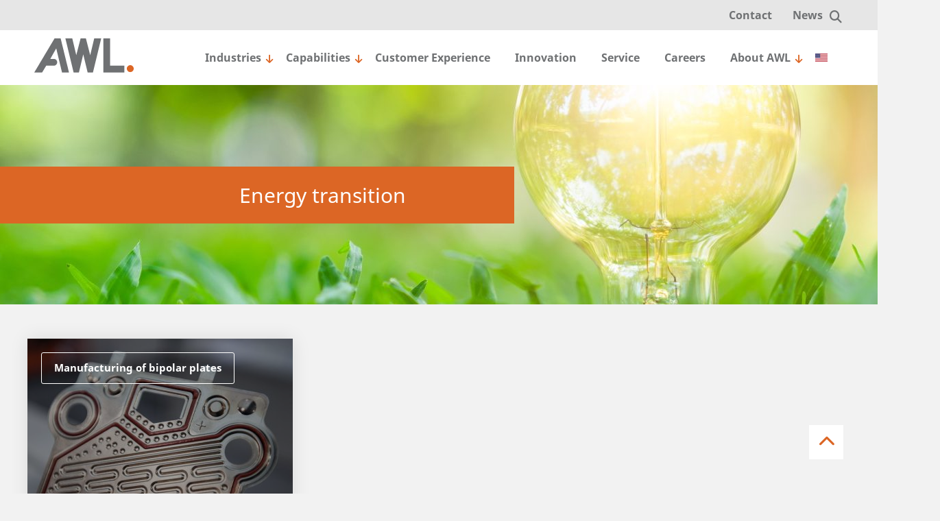

--- FILE ---
content_type: text/html; charset=UTF-8
request_url: https://awl.nl/nl/industrie/energietransitie/
body_size: 19327
content:
<!DOCTYPE html>
<html lang="nl-NL" id="html" >
<head><meta charset="UTF-8"/><script>if(navigator.userAgent.match(/MSIE|Internet Explorer/i)||navigator.userAgent.match(/Trident\/7\..*?rv:11/i)){var href=document.location.href;if(!href.match(/[?&]nowprocket/)){if(href.indexOf("?")==-1){if(href.indexOf("#")==-1){document.location.href=href+"?nowprocket=1"}else{document.location.href=href.replace("#","?nowprocket=1#")}}else{if(href.indexOf("#")==-1){document.location.href=href+"&nowprocket=1"}else{document.location.href=href.replace("#","&nowprocket=1#")}}}}</script><script>(()=>{class RocketLazyLoadScripts{constructor(){this.v="2.0.4",this.userEvents=["keydown","keyup","mousedown","mouseup","mousemove","mouseover","mouseout","touchmove","touchstart","touchend","touchcancel","wheel","click","dblclick","input"],this.attributeEvents=["onblur","onclick","oncontextmenu","ondblclick","onfocus","onmousedown","onmouseenter","onmouseleave","onmousemove","onmouseout","onmouseover","onmouseup","onmousewheel","onscroll","onsubmit"]}async t(){this.i(),this.o(),/iP(ad|hone)/.test(navigator.userAgent)&&this.h(),this.u(),this.l(this),this.m(),this.k(this),this.p(this),this._(),await Promise.all([this.R(),this.L()]),this.lastBreath=Date.now(),this.S(this),this.P(),this.D(),this.O(),this.M(),await this.C(this.delayedScripts.normal),await this.C(this.delayedScripts.defer),await this.C(this.delayedScripts.async),await this.T(),await this.F(),await this.j(),await this.A(),window.dispatchEvent(new Event("rocket-allScriptsLoaded")),this.everythingLoaded=!0,this.lastTouchEnd&&await new Promise(t=>setTimeout(t,500-Date.now()+this.lastTouchEnd)),this.I(),this.H(),this.U(),this.W()}i(){this.CSPIssue=sessionStorage.getItem("rocketCSPIssue"),document.addEventListener("securitypolicyviolation",t=>{this.CSPIssue||"script-src-elem"!==t.violatedDirective||"data"!==t.blockedURI||(this.CSPIssue=!0,sessionStorage.setItem("rocketCSPIssue",!0))},{isRocket:!0})}o(){window.addEventListener("pageshow",t=>{this.persisted=t.persisted,this.realWindowLoadedFired=!0},{isRocket:!0}),window.addEventListener("pagehide",()=>{this.onFirstUserAction=null},{isRocket:!0})}h(){let t;function e(e){t=e}window.addEventListener("touchstart",e,{isRocket:!0}),window.addEventListener("touchend",function i(o){o.changedTouches[0]&&t.changedTouches[0]&&Math.abs(o.changedTouches[0].pageX-t.changedTouches[0].pageX)<10&&Math.abs(o.changedTouches[0].pageY-t.changedTouches[0].pageY)<10&&o.timeStamp-t.timeStamp<200&&(window.removeEventListener("touchstart",e,{isRocket:!0}),window.removeEventListener("touchend",i,{isRocket:!0}),"INPUT"===o.target.tagName&&"text"===o.target.type||(o.target.dispatchEvent(new TouchEvent("touchend",{target:o.target,bubbles:!0})),o.target.dispatchEvent(new MouseEvent("mouseover",{target:o.target,bubbles:!0})),o.target.dispatchEvent(new PointerEvent("click",{target:o.target,bubbles:!0,cancelable:!0,detail:1,clientX:o.changedTouches[0].clientX,clientY:o.changedTouches[0].clientY})),event.preventDefault()))},{isRocket:!0})}q(t){this.userActionTriggered||("mousemove"!==t.type||this.firstMousemoveIgnored?"keyup"===t.type||"mouseover"===t.type||"mouseout"===t.type||(this.userActionTriggered=!0,this.onFirstUserAction&&this.onFirstUserAction()):this.firstMousemoveIgnored=!0),"click"===t.type&&t.preventDefault(),t.stopPropagation(),t.stopImmediatePropagation(),"touchstart"===this.lastEvent&&"touchend"===t.type&&(this.lastTouchEnd=Date.now()),"click"===t.type&&(this.lastTouchEnd=0),this.lastEvent=t.type,t.composedPath&&t.composedPath()[0].getRootNode()instanceof ShadowRoot&&(t.rocketTarget=t.composedPath()[0]),this.savedUserEvents.push(t)}u(){this.savedUserEvents=[],this.userEventHandler=this.q.bind(this),this.userEvents.forEach(t=>window.addEventListener(t,this.userEventHandler,{passive:!1,isRocket:!0})),document.addEventListener("visibilitychange",this.userEventHandler,{isRocket:!0})}U(){this.userEvents.forEach(t=>window.removeEventListener(t,this.userEventHandler,{passive:!1,isRocket:!0})),document.removeEventListener("visibilitychange",this.userEventHandler,{isRocket:!0}),this.savedUserEvents.forEach(t=>{(t.rocketTarget||t.target).dispatchEvent(new window[t.constructor.name](t.type,t))})}m(){const t="return false",e=Array.from(this.attributeEvents,t=>"data-rocket-"+t),i="["+this.attributeEvents.join("],[")+"]",o="[data-rocket-"+this.attributeEvents.join("],[data-rocket-")+"]",s=(e,i,o)=>{o&&o!==t&&(e.setAttribute("data-rocket-"+i,o),e["rocket"+i]=new Function("event",o),e.setAttribute(i,t))};new MutationObserver(t=>{for(const n of t)"attributes"===n.type&&(n.attributeName.startsWith("data-rocket-")||this.everythingLoaded?n.attributeName.startsWith("data-rocket-")&&this.everythingLoaded&&this.N(n.target,n.attributeName.substring(12)):s(n.target,n.attributeName,n.target.getAttribute(n.attributeName))),"childList"===n.type&&n.addedNodes.forEach(t=>{if(t.nodeType===Node.ELEMENT_NODE)if(this.everythingLoaded)for(const i of[t,...t.querySelectorAll(o)])for(const t of i.getAttributeNames())e.includes(t)&&this.N(i,t.substring(12));else for(const e of[t,...t.querySelectorAll(i)])for(const t of e.getAttributeNames())this.attributeEvents.includes(t)&&s(e,t,e.getAttribute(t))})}).observe(document,{subtree:!0,childList:!0,attributeFilter:[...this.attributeEvents,...e]})}I(){this.attributeEvents.forEach(t=>{document.querySelectorAll("[data-rocket-"+t+"]").forEach(e=>{this.N(e,t)})})}N(t,e){const i=t.getAttribute("data-rocket-"+e);i&&(t.setAttribute(e,i),t.removeAttribute("data-rocket-"+e))}k(t){Object.defineProperty(HTMLElement.prototype,"onclick",{get(){return this.rocketonclick||null},set(e){this.rocketonclick=e,this.setAttribute(t.everythingLoaded?"onclick":"data-rocket-onclick","this.rocketonclick(event)")}})}S(t){function e(e,i){let o=e[i];e[i]=null,Object.defineProperty(e,i,{get:()=>o,set(s){t.everythingLoaded?o=s:e["rocket"+i]=o=s}})}e(document,"onreadystatechange"),e(window,"onload"),e(window,"onpageshow");try{Object.defineProperty(document,"readyState",{get:()=>t.rocketReadyState,set(e){t.rocketReadyState=e},configurable:!0}),document.readyState="loading"}catch(t){console.log("WPRocket DJE readyState conflict, bypassing")}}l(t){this.originalAddEventListener=EventTarget.prototype.addEventListener,this.originalRemoveEventListener=EventTarget.prototype.removeEventListener,this.savedEventListeners=[],EventTarget.prototype.addEventListener=function(e,i,o){o&&o.isRocket||!t.B(e,this)&&!t.userEvents.includes(e)||t.B(e,this)&&!t.userActionTriggered||e.startsWith("rocket-")||t.everythingLoaded?t.originalAddEventListener.call(this,e,i,o):(t.savedEventListeners.push({target:this,remove:!1,type:e,func:i,options:o}),"mouseenter"!==e&&"mouseleave"!==e||t.originalAddEventListener.call(this,e,t.savedUserEvents.push,o))},EventTarget.prototype.removeEventListener=function(e,i,o){o&&o.isRocket||!t.B(e,this)&&!t.userEvents.includes(e)||t.B(e,this)&&!t.userActionTriggered||e.startsWith("rocket-")||t.everythingLoaded?t.originalRemoveEventListener.call(this,e,i,o):t.savedEventListeners.push({target:this,remove:!0,type:e,func:i,options:o})}}J(t,e){this.savedEventListeners=this.savedEventListeners.filter(i=>{let o=i.type,s=i.target||window;return e!==o||t!==s||(this.B(o,s)&&(i.type="rocket-"+o),this.$(i),!1)})}H(){EventTarget.prototype.addEventListener=this.originalAddEventListener,EventTarget.prototype.removeEventListener=this.originalRemoveEventListener,this.savedEventListeners.forEach(t=>this.$(t))}$(t){t.remove?this.originalRemoveEventListener.call(t.target,t.type,t.func,t.options):this.originalAddEventListener.call(t.target,t.type,t.func,t.options)}p(t){let e;function i(e){return t.everythingLoaded?e:e.split(" ").map(t=>"load"===t||t.startsWith("load.")?"rocket-jquery-load":t).join(" ")}function o(o){function s(e){const s=o.fn[e];o.fn[e]=o.fn.init.prototype[e]=function(){return this[0]===window&&t.userActionTriggered&&("string"==typeof arguments[0]||arguments[0]instanceof String?arguments[0]=i(arguments[0]):"object"==typeof arguments[0]&&Object.keys(arguments[0]).forEach(t=>{const e=arguments[0][t];delete arguments[0][t],arguments[0][i(t)]=e})),s.apply(this,arguments),this}}if(o&&o.fn&&!t.allJQueries.includes(o)){const e={DOMContentLoaded:[],"rocket-DOMContentLoaded":[]};for(const t in e)document.addEventListener(t,()=>{e[t].forEach(t=>t())},{isRocket:!0});o.fn.ready=o.fn.init.prototype.ready=function(i){function s(){parseInt(o.fn.jquery)>2?setTimeout(()=>i.bind(document)(o)):i.bind(document)(o)}return"function"==typeof i&&(t.realDomReadyFired?!t.userActionTriggered||t.fauxDomReadyFired?s():e["rocket-DOMContentLoaded"].push(s):e.DOMContentLoaded.push(s)),o([])},s("on"),s("one"),s("off"),t.allJQueries.push(o)}e=o}t.allJQueries=[],o(window.jQuery),Object.defineProperty(window,"jQuery",{get:()=>e,set(t){o(t)}})}P(){const t=new Map;document.write=document.writeln=function(e){const i=document.currentScript,o=document.createRange(),s=i.parentElement;let n=t.get(i);void 0===n&&(n=i.nextSibling,t.set(i,n));const c=document.createDocumentFragment();o.setStart(c,0),c.appendChild(o.createContextualFragment(e)),s.insertBefore(c,n)}}async R(){return new Promise(t=>{this.userActionTriggered?t():this.onFirstUserAction=t})}async L(){return new Promise(t=>{document.addEventListener("DOMContentLoaded",()=>{this.realDomReadyFired=!0,t()},{isRocket:!0})})}async j(){return this.realWindowLoadedFired?Promise.resolve():new Promise(t=>{window.addEventListener("load",t,{isRocket:!0})})}M(){this.pendingScripts=[];this.scriptsMutationObserver=new MutationObserver(t=>{for(const e of t)e.addedNodes.forEach(t=>{"SCRIPT"!==t.tagName||t.noModule||t.isWPRocket||this.pendingScripts.push({script:t,promise:new Promise(e=>{const i=()=>{const i=this.pendingScripts.findIndex(e=>e.script===t);i>=0&&this.pendingScripts.splice(i,1),e()};t.addEventListener("load",i,{isRocket:!0}),t.addEventListener("error",i,{isRocket:!0}),setTimeout(i,1e3)})})})}),this.scriptsMutationObserver.observe(document,{childList:!0,subtree:!0})}async F(){await this.X(),this.pendingScripts.length?(await this.pendingScripts[0].promise,await this.F()):this.scriptsMutationObserver.disconnect()}D(){this.delayedScripts={normal:[],async:[],defer:[]},document.querySelectorAll("script[type$=rocketlazyloadscript]").forEach(t=>{t.hasAttribute("data-rocket-src")?t.hasAttribute("async")&&!1!==t.async?this.delayedScripts.async.push(t):t.hasAttribute("defer")&&!1!==t.defer||"module"===t.getAttribute("data-rocket-type")?this.delayedScripts.defer.push(t):this.delayedScripts.normal.push(t):this.delayedScripts.normal.push(t)})}async _(){await this.L();let t=[];document.querySelectorAll("script[type$=rocketlazyloadscript][data-rocket-src]").forEach(e=>{let i=e.getAttribute("data-rocket-src");if(i&&!i.startsWith("data:")){i.startsWith("//")&&(i=location.protocol+i);try{const o=new URL(i).origin;o!==location.origin&&t.push({src:o,crossOrigin:e.crossOrigin||"module"===e.getAttribute("data-rocket-type")})}catch(t){}}}),t=[...new Map(t.map(t=>[JSON.stringify(t),t])).values()],this.Y(t,"preconnect")}async G(t){if(await this.K(),!0!==t.noModule||!("noModule"in HTMLScriptElement.prototype))return new Promise(e=>{let i;function o(){(i||t).setAttribute("data-rocket-status","executed"),e()}try{if(navigator.userAgent.includes("Firefox/")||""===navigator.vendor||this.CSPIssue)i=document.createElement("script"),[...t.attributes].forEach(t=>{let e=t.nodeName;"type"!==e&&("data-rocket-type"===e&&(e="type"),"data-rocket-src"===e&&(e="src"),i.setAttribute(e,t.nodeValue))}),t.text&&(i.text=t.text),t.nonce&&(i.nonce=t.nonce),i.hasAttribute("src")?(i.addEventListener("load",o,{isRocket:!0}),i.addEventListener("error",()=>{i.setAttribute("data-rocket-status","failed-network"),e()},{isRocket:!0}),setTimeout(()=>{i.isConnected||e()},1)):(i.text=t.text,o()),i.isWPRocket=!0,t.parentNode.replaceChild(i,t);else{const i=t.getAttribute("data-rocket-type"),s=t.getAttribute("data-rocket-src");i?(t.type=i,t.removeAttribute("data-rocket-type")):t.removeAttribute("type"),t.addEventListener("load",o,{isRocket:!0}),t.addEventListener("error",i=>{this.CSPIssue&&i.target.src.startsWith("data:")?(console.log("WPRocket: CSP fallback activated"),t.removeAttribute("src"),this.G(t).then(e)):(t.setAttribute("data-rocket-status","failed-network"),e())},{isRocket:!0}),s?(t.fetchPriority="high",t.removeAttribute("data-rocket-src"),t.src=s):t.src="data:text/javascript;base64,"+window.btoa(unescape(encodeURIComponent(t.text)))}}catch(i){t.setAttribute("data-rocket-status","failed-transform"),e()}});t.setAttribute("data-rocket-status","skipped")}async C(t){const e=t.shift();return e?(e.isConnected&&await this.G(e),this.C(t)):Promise.resolve()}O(){this.Y([...this.delayedScripts.normal,...this.delayedScripts.defer,...this.delayedScripts.async],"preload")}Y(t,e){this.trash=this.trash||[];let i=!0;var o=document.createDocumentFragment();t.forEach(t=>{const s=t.getAttribute&&t.getAttribute("data-rocket-src")||t.src;if(s&&!s.startsWith("data:")){const n=document.createElement("link");n.href=s,n.rel=e,"preconnect"!==e&&(n.as="script",n.fetchPriority=i?"high":"low"),t.getAttribute&&"module"===t.getAttribute("data-rocket-type")&&(n.crossOrigin=!0),t.crossOrigin&&(n.crossOrigin=t.crossOrigin),t.integrity&&(n.integrity=t.integrity),t.nonce&&(n.nonce=t.nonce),o.appendChild(n),this.trash.push(n),i=!1}}),document.head.appendChild(o)}W(){this.trash.forEach(t=>t.remove())}async T(){try{document.readyState="interactive"}catch(t){}this.fauxDomReadyFired=!0;try{await this.K(),this.J(document,"readystatechange"),document.dispatchEvent(new Event("rocket-readystatechange")),await this.K(),document.rocketonreadystatechange&&document.rocketonreadystatechange(),await this.K(),this.J(document,"DOMContentLoaded"),document.dispatchEvent(new Event("rocket-DOMContentLoaded")),await this.K(),this.J(window,"DOMContentLoaded"),window.dispatchEvent(new Event("rocket-DOMContentLoaded"))}catch(t){console.error(t)}}async A(){try{document.readyState="complete"}catch(t){}try{await this.K(),this.J(document,"readystatechange"),document.dispatchEvent(new Event("rocket-readystatechange")),await this.K(),document.rocketonreadystatechange&&document.rocketonreadystatechange(),await this.K(),this.J(window,"load"),window.dispatchEvent(new Event("rocket-load")),await this.K(),window.rocketonload&&window.rocketonload(),await this.K(),this.allJQueries.forEach(t=>t(window).trigger("rocket-jquery-load")),await this.K(),this.J(window,"pageshow");const t=new Event("rocket-pageshow");t.persisted=this.persisted,window.dispatchEvent(t),await this.K(),window.rocketonpageshow&&window.rocketonpageshow({persisted:this.persisted})}catch(t){console.error(t)}}async K(){Date.now()-this.lastBreath>45&&(await this.X(),this.lastBreath=Date.now())}async X(){return document.hidden?new Promise(t=>setTimeout(t)):new Promise(t=>requestAnimationFrame(t))}B(t,e){return e===document&&"readystatechange"===t||(e===document&&"DOMContentLoaded"===t||(e===window&&"DOMContentLoaded"===t||(e===window&&"load"===t||e===window&&"pageshow"===t)))}static run(){(new RocketLazyLoadScripts).t()}}RocketLazyLoadScripts.run()})();</script>
    <title>Energietransitie - AWL</title>
<link data-rocket-prefetch href="https://www.googletagmanager.com" rel="dns-prefetch">
<link data-rocket-prefetch href="https://js-eu1.hsadspixel.net" rel="dns-prefetch">
<link data-rocket-prefetch href="https://js-eu1.hs-banner.com" rel="dns-prefetch">
<link data-rocket-prefetch href="https://js-eu1.hscollectedforms.net" rel="dns-prefetch">
<link data-rocket-prefetch href="https://js.hs-analytics.net" rel="dns-prefetch">
<link data-rocket-prefetch href="https://tracker.leadelephant.com" rel="dns-prefetch">
<link data-rocket-prefetch href="https://www.gstatic.com" rel="dns-prefetch">
<link data-rocket-prefetch href="https://dev.visualwebsiteoptimizer.com" rel="dns-prefetch">
<link data-rocket-prefetch href="https://fonts.googleapis.com" rel="dns-prefetch">
<link data-rocket-prefetch href="https://www.google.com" rel="dns-prefetch">
<link data-rocket-prefetch href="https://js-eu1.hs-scripts.com" rel="dns-prefetch">
<link crossorigin data-rocket-preload as="font" href="https://fonts.gstatic.com/s/lato/v25/S6uyw4BMUTPHjx4wXg.woff2" rel="preload">
<link crossorigin data-rocket-preload as="font" href="https://awl.nl/wp-content/themes/DraadCore/fonts/notosans/NotoSans.woff" rel="preload">
<link crossorigin data-rocket-preload as="font" href="https://awl.nl/wp-content/themes/DraadCore/fonts/fontawesome-pro/fa-regular-400.woff" rel="preload"><link rel="preload" data-rocket-preload as="image" href="https://awl.nl/wp-content/uploads/2019/11/awl-energy-transition-e1680687462371-1920x320.jpg" fetchpriority="high">


    <!-- Scripts/CSS and wp_head hook -->
    <meta name='robots' content='index, follow, max-image-preview:large, max-snippet:-1, max-video-preview:-1' />
<link rel="alternate" hreflang="nl" href="https://awl.nl/nl/industrie/energietransitie/" />
<link rel="alternate" hreflang="en" href="https://awl.nl/industry/energy-transition/" />
<link rel="alternate" hreflang="zh-hant" href="https://awl.nl/zh-hant/行业/%e8%83%bd%e6%ba%90%e8%bd%ac%e5%9e%8b/" />
<link rel="alternate" hreflang="de" href="https://awl.nl/de/branchen/energiewende/" />
<link rel="alternate" hreflang="es" href="https://awl.nl/es/industria/transicion-energetica/" />
<link rel="alternate" hreflang="cs" href="https://awl.nl/cs/průmysl/transformace-energetiky/" />
<link rel="alternate" hreflang="x-default" href="https://awl.nl/industry/energy-transition/" />

	<!-- This site is optimized with the Yoast SEO plugin v26.0 - https://yoast.com/wordpress/plugins/seo/ -->
	<link rel="canonical" href="https://awl.nl/nl/industrie/energietransitie/" />
	<meta property="og:locale" content="nl_NL" />
	<meta property="og:type" content="article" />
	<meta property="og:title" content="Energietransitie - AWL" />
	<meta property="og:url" content="https://awl.nl/nl/industrie/energietransitie/" />
	<meta property="og:site_name" content="AWL" />
	<meta property="article:modified_time" content="2023-04-05T09:37:48+00:00" />
	<meta property="og:image" content="https://awl.nl/wp-content/uploads/2019/11/awl-energy-transition-1-e1680687306171.jpg" />
	<meta property="og:image:width" content="1920" />
	<meta property="og:image:height" content="1281" />
	<meta property="og:image:type" content="image/jpeg" />
	<meta name="twitter:card" content="summary_large_image" />
	<script type="application/ld+json" class="yoast-schema-graph">{"@context":"https://schema.org","@graph":[{"@type":"WebPage","@id":"https://awl.nl/nl/industrie/energietransitie/","url":"https://awl.nl/nl/industrie/energietransitie/","name":"Energietransitie - AWL","isPartOf":{"@id":"https://awl.nl/cs/#website"},"primaryImageOfPage":{"@id":"https://awl.nl/nl/industrie/energietransitie/#primaryimage"},"image":{"@id":"https://awl.nl/nl/industrie/energietransitie/#primaryimage"},"thumbnailUrl":"https://awl.nl/wp-content/uploads/2019/11/awl-energy-transition-1-e1680687306171.jpg","datePublished":"2019-11-06T15:14:58+00:00","dateModified":"2023-04-05T09:37:48+00:00","breadcrumb":{"@id":"https://awl.nl/nl/industrie/energietransitie/#breadcrumb"},"inLanguage":"nl-NL","potentialAction":[{"@type":"ReadAction","target":["https://awl.nl/nl/industrie/energietransitie/"]}]},{"@type":"ImageObject","inLanguage":"nl-NL","@id":"https://awl.nl/nl/industrie/energietransitie/#primaryimage","url":"https://awl.nl/wp-content/uploads/2019/11/awl-energy-transition-1-e1680687306171.jpg","contentUrl":"https://awl.nl/wp-content/uploads/2019/11/awl-energy-transition-1-e1680687306171.jpg","width":312,"height":389},{"@type":"BreadcrumbList","@id":"https://awl.nl/nl/industrie/energietransitie/#breadcrumb","itemListElement":[{"@type":"ListItem","position":1,"name":"Home","item":"https://awl.nl/nl/"},{"@type":"ListItem","position":2,"name":"Industrieën","item":"https://awl.nl/industry/"},{"@type":"ListItem","position":3,"name":"Energietransitie"}]},{"@type":"WebSite","@id":"https://awl.nl/cs/#website","url":"https://awl.nl/cs/","name":"AWL","description":"betrouwbare oplossingen op het gebied van high-end automatisering, robotisering en verbindingstechnologie.","potentialAction":[{"@type":"SearchAction","target":{"@type":"EntryPoint","urlTemplate":"https://awl.nl/cs/?s={search_term_string}"},"query-input":{"@type":"PropertyValueSpecification","valueRequired":true,"valueName":"search_term_string"}}],"inLanguage":"nl-NL"}]}</script>
	<!-- / Yoast SEO plugin. -->


<link rel='dns-prefetch' href='//www.google.com' />

<link rel="alternate" title="oEmbed (JSON)" type="application/json+oembed" href="https://awl.nl/nl/wp-json/oembed/1.0/embed?url=https%3A%2F%2Fawl.nl%2Fnl%2Findustrie%2Fenergietransitie%2F" />
<link rel="alternate" title="oEmbed (XML)" type="text/xml+oembed" href="https://awl.nl/nl/wp-json/oembed/1.0/embed?url=https%3A%2F%2Fawl.nl%2Fnl%2Findustrie%2Fenergietransitie%2F&#038;format=xml" />
<style id='wp-img-auto-sizes-contain-inline-css' type='text/css'>
img:is([sizes=auto i],[sizes^="auto," i]){contain-intrinsic-size:3000px 1500px}
/*# sourceURL=wp-img-auto-sizes-contain-inline-css */
</style>
<style id='wp-emoji-styles-inline-css' type='text/css'>

	img.wp-smiley, img.emoji {
		display: inline !important;
		border: none !important;
		box-shadow: none !important;
		height: 1em !important;
		width: 1em !important;
		margin: 0 0.07em !important;
		vertical-align: -0.1em !important;
		background: none !important;
		padding: 0 !important;
	}
/*# sourceURL=wp-emoji-styles-inline-css */
</style>
<link rel='stylesheet' id='wp-block-library-css' href='https://awl.nl/wp-includes/css/dist/block-library/style.min.css?ver=6.9' type='text/css' media='all' />
<style id='global-styles-inline-css' type='text/css'>
:root{--wp--preset--aspect-ratio--square: 1;--wp--preset--aspect-ratio--4-3: 4/3;--wp--preset--aspect-ratio--3-4: 3/4;--wp--preset--aspect-ratio--3-2: 3/2;--wp--preset--aspect-ratio--2-3: 2/3;--wp--preset--aspect-ratio--16-9: 16/9;--wp--preset--aspect-ratio--9-16: 9/16;--wp--preset--color--black: #000000;--wp--preset--color--cyan-bluish-gray: #abb8c3;--wp--preset--color--white: #ffffff;--wp--preset--color--pale-pink: #f78da7;--wp--preset--color--vivid-red: #cf2e2e;--wp--preset--color--luminous-vivid-orange: #ff6900;--wp--preset--color--luminous-vivid-amber: #fcb900;--wp--preset--color--light-green-cyan: #7bdcb5;--wp--preset--color--vivid-green-cyan: #00d084;--wp--preset--color--pale-cyan-blue: #8ed1fc;--wp--preset--color--vivid-cyan-blue: #0693e3;--wp--preset--color--vivid-purple: #9b51e0;--wp--preset--gradient--vivid-cyan-blue-to-vivid-purple: linear-gradient(135deg,rgb(6,147,227) 0%,rgb(155,81,224) 100%);--wp--preset--gradient--light-green-cyan-to-vivid-green-cyan: linear-gradient(135deg,rgb(122,220,180) 0%,rgb(0,208,130) 100%);--wp--preset--gradient--luminous-vivid-amber-to-luminous-vivid-orange: linear-gradient(135deg,rgb(252,185,0) 0%,rgb(255,105,0) 100%);--wp--preset--gradient--luminous-vivid-orange-to-vivid-red: linear-gradient(135deg,rgb(255,105,0) 0%,rgb(207,46,46) 100%);--wp--preset--gradient--very-light-gray-to-cyan-bluish-gray: linear-gradient(135deg,rgb(238,238,238) 0%,rgb(169,184,195) 100%);--wp--preset--gradient--cool-to-warm-spectrum: linear-gradient(135deg,rgb(74,234,220) 0%,rgb(151,120,209) 20%,rgb(207,42,186) 40%,rgb(238,44,130) 60%,rgb(251,105,98) 80%,rgb(254,248,76) 100%);--wp--preset--gradient--blush-light-purple: linear-gradient(135deg,rgb(255,206,236) 0%,rgb(152,150,240) 100%);--wp--preset--gradient--blush-bordeaux: linear-gradient(135deg,rgb(254,205,165) 0%,rgb(254,45,45) 50%,rgb(107,0,62) 100%);--wp--preset--gradient--luminous-dusk: linear-gradient(135deg,rgb(255,203,112) 0%,rgb(199,81,192) 50%,rgb(65,88,208) 100%);--wp--preset--gradient--pale-ocean: linear-gradient(135deg,rgb(255,245,203) 0%,rgb(182,227,212) 50%,rgb(51,167,181) 100%);--wp--preset--gradient--electric-grass: linear-gradient(135deg,rgb(202,248,128) 0%,rgb(113,206,126) 100%);--wp--preset--gradient--midnight: linear-gradient(135deg,rgb(2,3,129) 0%,rgb(40,116,252) 100%);--wp--preset--font-size--small: 13px;--wp--preset--font-size--medium: 20px;--wp--preset--font-size--large: 36px;--wp--preset--font-size--x-large: 42px;--wp--preset--spacing--20: 0.44rem;--wp--preset--spacing--30: 0.67rem;--wp--preset--spacing--40: 1rem;--wp--preset--spacing--50: 1.5rem;--wp--preset--spacing--60: 2.25rem;--wp--preset--spacing--70: 3.38rem;--wp--preset--spacing--80: 5.06rem;--wp--preset--shadow--natural: 6px 6px 9px rgba(0, 0, 0, 0.2);--wp--preset--shadow--deep: 12px 12px 50px rgba(0, 0, 0, 0.4);--wp--preset--shadow--sharp: 6px 6px 0px rgba(0, 0, 0, 0.2);--wp--preset--shadow--outlined: 6px 6px 0px -3px rgb(255, 255, 255), 6px 6px rgb(0, 0, 0);--wp--preset--shadow--crisp: 6px 6px 0px rgb(0, 0, 0);}:where(.is-layout-flex){gap: 0.5em;}:where(.is-layout-grid){gap: 0.5em;}body .is-layout-flex{display: flex;}.is-layout-flex{flex-wrap: wrap;align-items: center;}.is-layout-flex > :is(*, div){margin: 0;}body .is-layout-grid{display: grid;}.is-layout-grid > :is(*, div){margin: 0;}:where(.wp-block-columns.is-layout-flex){gap: 2em;}:where(.wp-block-columns.is-layout-grid){gap: 2em;}:where(.wp-block-post-template.is-layout-flex){gap: 1.25em;}:where(.wp-block-post-template.is-layout-grid){gap: 1.25em;}.has-black-color{color: var(--wp--preset--color--black) !important;}.has-cyan-bluish-gray-color{color: var(--wp--preset--color--cyan-bluish-gray) !important;}.has-white-color{color: var(--wp--preset--color--white) !important;}.has-pale-pink-color{color: var(--wp--preset--color--pale-pink) !important;}.has-vivid-red-color{color: var(--wp--preset--color--vivid-red) !important;}.has-luminous-vivid-orange-color{color: var(--wp--preset--color--luminous-vivid-orange) !important;}.has-luminous-vivid-amber-color{color: var(--wp--preset--color--luminous-vivid-amber) !important;}.has-light-green-cyan-color{color: var(--wp--preset--color--light-green-cyan) !important;}.has-vivid-green-cyan-color{color: var(--wp--preset--color--vivid-green-cyan) !important;}.has-pale-cyan-blue-color{color: var(--wp--preset--color--pale-cyan-blue) !important;}.has-vivid-cyan-blue-color{color: var(--wp--preset--color--vivid-cyan-blue) !important;}.has-vivid-purple-color{color: var(--wp--preset--color--vivid-purple) !important;}.has-black-background-color{background-color: var(--wp--preset--color--black) !important;}.has-cyan-bluish-gray-background-color{background-color: var(--wp--preset--color--cyan-bluish-gray) !important;}.has-white-background-color{background-color: var(--wp--preset--color--white) !important;}.has-pale-pink-background-color{background-color: var(--wp--preset--color--pale-pink) !important;}.has-vivid-red-background-color{background-color: var(--wp--preset--color--vivid-red) !important;}.has-luminous-vivid-orange-background-color{background-color: var(--wp--preset--color--luminous-vivid-orange) !important;}.has-luminous-vivid-amber-background-color{background-color: var(--wp--preset--color--luminous-vivid-amber) !important;}.has-light-green-cyan-background-color{background-color: var(--wp--preset--color--light-green-cyan) !important;}.has-vivid-green-cyan-background-color{background-color: var(--wp--preset--color--vivid-green-cyan) !important;}.has-pale-cyan-blue-background-color{background-color: var(--wp--preset--color--pale-cyan-blue) !important;}.has-vivid-cyan-blue-background-color{background-color: var(--wp--preset--color--vivid-cyan-blue) !important;}.has-vivid-purple-background-color{background-color: var(--wp--preset--color--vivid-purple) !important;}.has-black-border-color{border-color: var(--wp--preset--color--black) !important;}.has-cyan-bluish-gray-border-color{border-color: var(--wp--preset--color--cyan-bluish-gray) !important;}.has-white-border-color{border-color: var(--wp--preset--color--white) !important;}.has-pale-pink-border-color{border-color: var(--wp--preset--color--pale-pink) !important;}.has-vivid-red-border-color{border-color: var(--wp--preset--color--vivid-red) !important;}.has-luminous-vivid-orange-border-color{border-color: var(--wp--preset--color--luminous-vivid-orange) !important;}.has-luminous-vivid-amber-border-color{border-color: var(--wp--preset--color--luminous-vivid-amber) !important;}.has-light-green-cyan-border-color{border-color: var(--wp--preset--color--light-green-cyan) !important;}.has-vivid-green-cyan-border-color{border-color: var(--wp--preset--color--vivid-green-cyan) !important;}.has-pale-cyan-blue-border-color{border-color: var(--wp--preset--color--pale-cyan-blue) !important;}.has-vivid-cyan-blue-border-color{border-color: var(--wp--preset--color--vivid-cyan-blue) !important;}.has-vivid-purple-border-color{border-color: var(--wp--preset--color--vivid-purple) !important;}.has-vivid-cyan-blue-to-vivid-purple-gradient-background{background: var(--wp--preset--gradient--vivid-cyan-blue-to-vivid-purple) !important;}.has-light-green-cyan-to-vivid-green-cyan-gradient-background{background: var(--wp--preset--gradient--light-green-cyan-to-vivid-green-cyan) !important;}.has-luminous-vivid-amber-to-luminous-vivid-orange-gradient-background{background: var(--wp--preset--gradient--luminous-vivid-amber-to-luminous-vivid-orange) !important;}.has-luminous-vivid-orange-to-vivid-red-gradient-background{background: var(--wp--preset--gradient--luminous-vivid-orange-to-vivid-red) !important;}.has-very-light-gray-to-cyan-bluish-gray-gradient-background{background: var(--wp--preset--gradient--very-light-gray-to-cyan-bluish-gray) !important;}.has-cool-to-warm-spectrum-gradient-background{background: var(--wp--preset--gradient--cool-to-warm-spectrum) !important;}.has-blush-light-purple-gradient-background{background: var(--wp--preset--gradient--blush-light-purple) !important;}.has-blush-bordeaux-gradient-background{background: var(--wp--preset--gradient--blush-bordeaux) !important;}.has-luminous-dusk-gradient-background{background: var(--wp--preset--gradient--luminous-dusk) !important;}.has-pale-ocean-gradient-background{background: var(--wp--preset--gradient--pale-ocean) !important;}.has-electric-grass-gradient-background{background: var(--wp--preset--gradient--electric-grass) !important;}.has-midnight-gradient-background{background: var(--wp--preset--gradient--midnight) !important;}.has-small-font-size{font-size: var(--wp--preset--font-size--small) !important;}.has-medium-font-size{font-size: var(--wp--preset--font-size--medium) !important;}.has-large-font-size{font-size: var(--wp--preset--font-size--large) !important;}.has-x-large-font-size{font-size: var(--wp--preset--font-size--x-large) !important;}
/*# sourceURL=global-styles-inline-css */
</style>

<style id='classic-theme-styles-inline-css' type='text/css'>
/*! This file is auto-generated */
.wp-block-button__link{color:#fff;background-color:#32373c;border-radius:9999px;box-shadow:none;text-decoration:none;padding:calc(.667em + 2px) calc(1.333em + 2px);font-size:1.125em}.wp-block-file__button{background:#32373c;color:#fff;text-decoration:none}
/*# sourceURL=/wp-includes/css/classic-themes.min.css */
</style>
<link rel='stylesheet' id='wpml-menu-item-0-css' href='https://awl.nl/wp-content/plugins/sitepress-multilingual-cms/templates/language-switchers/menu-item/style.min.css?ver=1' type='text/css' media='all' />
<link rel='stylesheet' id='child-style-css' href='https://awl.nl/wp-content/themes/DraadCore/sass.php/style.scss?ver=1768705195' type='text/css' media='all' />
<link rel='stylesheet' id='child-textblock-media-style-css' href='https://awl.nl/wp-content/themes/DraadCore/sass/secties/textblock_media.scss?ver=1768705195' type='text/css' media='all' />
<script type="text/javascript" id="wpml-browser-redirect-js-extra">
/* <![CDATA[ */
var wpml_browser_redirect_params = {"pageLanguage":"nl","languageUrls":{"nl_nl":"https://awl.nl/nl/industrie/energietransitie/","nl":"https://awl.nl/nl/industrie/energietransitie/","en_us":"https://awl.nl/industry/energy-transition/","en":"https://awl.nl/industry/energy-transition/","us":"https://awl.nl/industry/energy-transition/","zh_tw":"https://awl.nl/zh-hant/\u884c\u4e1a/%e8%83%bd%e6%ba%90%e8%bd%ac%e5%9e%8b/","zh":"https://awl.nl/zh-hant/\u884c\u4e1a/%e8%83%bd%e6%ba%90%e8%bd%ac%e5%9e%8b/","tw":"https://awl.nl/zh-hant/\u884c\u4e1a/%e8%83%bd%e6%ba%90%e8%bd%ac%e5%9e%8b/","zh-hant":"https://awl.nl/zh-hant/\u884c\u4e1a/%e8%83%bd%e6%ba%90%e8%bd%ac%e5%9e%8b/","de_de":"https://awl.nl/de/branchen/energiewende/","de":"https://awl.nl/de/branchen/energiewende/","es_es":"https://awl.nl/es/industria/transicion-energetica/","es":"https://awl.nl/es/industria/transicion-energetica/","cs_cz":"https://awl.nl/cs/pr\u016fmysl/transformace-energetiky/","cs":"https://awl.nl/cs/pr\u016fmysl/transformace-energetiky/","cz":"https://awl.nl/cs/pr\u016fmysl/transformace-energetiky/","pl_pl":"https://awl.nl/pl/","pl":"https://awl.nl/pl/"},"cookie":{"name":"_icl_visitor_lang_js","domain":"awl.nl","path":"/","expiration":24}};
//# sourceURL=wpml-browser-redirect-js-extra
/* ]]> */
</script>
<script data-minify="1" type="text/javascript" src="https://awl.nl/wp-content/cache/min/1/wp-content/plugins/sitepress-multilingual-cms/dist/js/browser-redirect/app.js?ver=1765441966" id="wpml-browser-redirect-js"></script>
<script type="text/javascript" src="https://awl.nl/wp-includes/js/jquery/jquery.min.js?ver=3.7.1" id="jquery-core-js"></script>
<script type="rocketlazyloadscript" data-rocket-type="text/javascript" data-rocket-src="https://awl.nl/wp-includes/js/jquery/jquery-migrate.min.js?ver=3.4.1" id="jquery-migrate-js"></script>
<link rel="https://api.w.org/" href="https://awl.nl/nl/wp-json/" /><link rel="EditURI" type="application/rsd+xml" title="RSD" href="https://awl.nl/xmlrpc.php?rsd" />

<link rel='shortlink' href='https://awl.nl/nl/?p=380' />
<meta name="generator" content="WPML ver:4.7.6 stt:61,9,37,1,3,40,2;" />
			<!-- DO NOT COPY THIS SNIPPET! Start of Page Analytics Tracking for HubSpot WordPress plugin v11.3.6-->
			<script type="rocketlazyloadscript" class="hsq-set-content-id" data-content-id="blog-post">
				var _hsq = _hsq || [];
				_hsq.push(["setContentType", "blog-post"]);
			</script>
			<!-- DO NOT COPY THIS SNIPPET! End of Page Analytics Tracking for HubSpot WordPress plugin -->
			<noscript><style id="rocket-lazyload-nojs-css">.rll-youtube-player, [data-lazy-src]{display:none !important;}</style></noscript>    
<!--    <meta name="viewport" content="width=device-width, initial-scale=1.0, viewport-fit=cover">-->
    <meta name="viewport" content="width=device-width, initial-scale=1, maximum-scale=1">

    <link rel="apple-touch-icon" sizes="180x180"
          href="/wp-content/uploads/2020/04/favicon.png">
    <link rel="icon" type="image/png" href="/wp-content/uploads/2020/04/favicon.png"
          sizes="32x32">
    <link rel="icon" type="image/png" href="/wp-content/uploads/2020/04/favicon.png"
          sizes="16x16">
    <link rel="mask-icon" href="/safari-pinned-tab.svg" color="#5bbad5">
    <meta name="theme-color" content="#ffffff">
    <script type="rocketlazyloadscript" data-minify="1" data-rocket-src="https://awl.nl/wp-content/cache/min/1/bxslider/4.2.12/jquery.bxslider.min.js?ver=1765441966"></script>

    <!-- Google Tag Manager -->
   <script type="rocketlazyloadscript">(function(w,d,s,l,i){w[l]=w[l]||[];w[l].push({'gtm.start':
            new Date().getTime(),event:'gtm.js'});var f=d.getElementsByTagName(s)[0], j=d.createElement(s),dl=l!='dataLayer'?'&l='+l:'';j.async=true;j.src='https://www.googletagmanager.com/gtm.js?id='+i+dl;f.parentNode.insertBefore(j,f);
            })(window,document,'script','dataLayer','GTM-M8PB957');</script>
    <!-- End Google Tag Manager -->


    <meta http-equiv="Content-Security-Policy" content="upgrade-insecure-requests">

<link data-minify="1" rel='stylesheet' id='acffa_font-awesome-css' href='https://awl.nl/wp-content/cache/min/1/releases/v6.6.0/css/all.css?ver=1765441966' type='text/css' media='all' />
<meta name="generator" content="WP Rocket 3.20.1.2" data-wpr-features="wpr_delay_js wpr_minify_js wpr_lazyload_images wpr_lazyload_iframes wpr_preconnect_external_domains wpr_auto_preload_fonts wpr_oci wpr_image_dimensions wpr_minify_css wpr_preload_links wpr_host_fonts_locally wpr_desktop" /></head>

<body id="root" class="wp-singular industrie-template-default single single-industrie postid-380 wp-theme-DraadCore">

<!-- Google Tag Manager (noscript) -->
<noscript><iframe src="https://www.googletagmanager.com/ns.html?id=GTM-M8PB957" height="0" width="0" style="display:none;visibility:hidden"></iframe></noscript>
<!-- End Google Tag Manager (noscript) -->

<div id='wrap_all'>

    <!-- MENU -->

    
    <header  id="header" class="menu">
        <div  id="topmenu">
            <div  class="container">
                <div class="top-menu-container"><ul id="menu-top-menu" class="menu"><li id="menu-item-374" class="menu-item menu-item-type-post_type menu-item-object-page menu-item-374"><a href="https://awl.nl/nl/contact/">Contact</a></li>
<li id="menu-item-375" class="menu-item menu-item-type-post_type menu-item-object-page menu-item-375"><a href="https://awl.nl/nl/nieuws/">Nieuws</a></li>
</ul></div>                <div class="open-seach-bar"><a href="javascript:;"></a></div>
                <form role="search" method="get" id="searchform" class="searchform" action="https://awl.nl/nl/">
				<div>
					<label class="screen-reader-text" for="s">Zoeken naar:</label>
					<input type="text" value="" name="s" id="s" />
					<input type="submit" id="searchsubmit" value="Zoeken!" />
				</div>
			</form>            </div>
        </div>
        <div  class="container">
            <div class="logo-container">
                                <a href="/nl" title="home">
                    <img width="1" height="1" src="https://awl.nl/wp-content/uploads/2019/11/AWL_logo_grijs.svg" class="attachment-Logo size-Logo" alt="" decoding="async" />                </a>
            </div>

            <div class="main-menu-container"><ul id="menu-hoofdmenu" class="menu"><li id="menu-item-407" class="mega-menu-1 menu-industries menu-item menu-item-type-custom menu-item-object-custom menu-item-407"><a>Industrieën</a></li>
<li id="menu-item-1018" class="mega-menu-2 menu-capabilities menu-item menu-item-type-custom menu-item-object-custom menu-item-1018"><a href="#">Competenties</a></li>
<li id="menu-item-19315" class="menu-item menu-item-type-post_type menu-item-object-page menu-item-19315"><a href="https://awl.nl/nl/klantervaring/">Klantervaring</a></li>
<li id="menu-item-366" class="menu-item menu-item-type-post_type menu-item-object-page menu-item-366"><a href="https://awl.nl/nl/innovatie/">Innovatie</a></li>
<li id="menu-item-367" class="menu-item menu-item-type-post_type menu-item-object-page menu-item-367"><a href="https://awl.nl/nl/service/">Service</a></li>
<li id="menu-item-7017" class="no-icon menu-item menu-item-type-custom menu-item-object-custom menu-item-7017"><a target="_blank" href="http://careers.awl.nl">Carrières</a></li>
<li id="menu-item-6968" class="submenu-mega mega-menu-3 menu-about-us menu-item menu-item-type-custom menu-item-object-custom menu-item-6968"><a href="#">Over AWL</a></li>
<li id="menu-item-wpml-ls-98-nl" class="menu-item wpml-ls-slot-98 wpml-ls-item wpml-ls-item-nl wpml-ls-current-language wpml-ls-menu-item wpml-ls-first-item menu-item-type-wpml_ls_menu_item menu-item-object-wpml_ls_menu_item menu-item-has-children menu-item-wpml-ls-98-nl"><a href="https://awl.nl/nl/industrie/energietransitie/" title="Schakel over naar Nederlands"><img width="18" height="12"
            class="wpml-ls-flag"
            src="https://awl.nl/wp-content/plugins/sitepress-multilingual-cms/res/flags/nl.png"
            alt=""
           
           
    /><span class="wpml-ls-native" lang="nl">Nederlands</span></a>
<ul class="sub-menu">
	<li id="menu-item-wpml-ls-98-en" class="menu-item wpml-ls-slot-98 wpml-ls-item wpml-ls-item-en wpml-ls-menu-item menu-item-type-wpml_ls_menu_item menu-item-object-wpml_ls_menu_item menu-item-wpml-ls-98-en"><a href="https://awl.nl/industry/energy-transition/" title="Schakel over naar English"><img width="18" height="12"
            class="wpml-ls-flag"
            src="https://awl.nl/wp-content/uploads/flags/us.jpg"
            alt=""
           
           
    /><span class="wpml-ls-native" lang="en">English</span></a></li>
	<li id="menu-item-wpml-ls-98-zh-hant" class="menu-item wpml-ls-slot-98 wpml-ls-item wpml-ls-item-zh-hant wpml-ls-menu-item menu-item-type-wpml_ls_menu_item menu-item-object-wpml_ls_menu_item menu-item-wpml-ls-98-zh-hant"><a href="https://awl.nl/zh-hant/行业/%e8%83%bd%e6%ba%90%e8%bd%ac%e5%9e%8b/" title="Schakel over naar 简体中文"><img width="18" height="12"
            class="wpml-ls-flag"
            src="https://awl.nl/wp-content/uploads/flags/cn.jpg"
            alt=""
           
           
    /><span class="wpml-ls-native" lang="zh-hant">简体中文</span></a></li>
	<li id="menu-item-wpml-ls-98-de" class="menu-item wpml-ls-slot-98 wpml-ls-item wpml-ls-item-de wpml-ls-menu-item menu-item-type-wpml_ls_menu_item menu-item-object-wpml_ls_menu_item menu-item-wpml-ls-98-de"><a href="https://awl.nl/de/branchen/energiewende/" title="Schakel over naar Deutsch"><img width="18" height="12"
            class="wpml-ls-flag"
            src="https://awl.nl/wp-content/plugins/sitepress-multilingual-cms/res/flags/de.png"
            alt=""
           
           
    /><span class="wpml-ls-native" lang="de">Deutsch</span></a></li>
	<li id="menu-item-wpml-ls-98-es" class="menu-item wpml-ls-slot-98 wpml-ls-item wpml-ls-item-es wpml-ls-menu-item menu-item-type-wpml_ls_menu_item menu-item-object-wpml_ls_menu_item menu-item-wpml-ls-98-es"><a href="https://awl.nl/es/industria/transicion-energetica/" title="Schakel over naar Español"><img width="18" height="12"
            class="wpml-ls-flag"
            src="https://awl.nl/wp-content/uploads/flags/mx.jpg"
            alt=""
           
           
    /><span class="wpml-ls-native" lang="es">Español</span></a></li>
	<li id="menu-item-wpml-ls-98-cs" class="menu-item wpml-ls-slot-98 wpml-ls-item wpml-ls-item-cs wpml-ls-menu-item wpml-ls-last-item menu-item-type-wpml_ls_menu_item menu-item-object-wpml_ls_menu_item menu-item-wpml-ls-98-cs"><a href="https://awl.nl/cs/průmysl/transformace-energetiky/" title="Schakel over naar Čeština"><img width="18" height="12"
            class="wpml-ls-flag"
            src="https://awl.nl/wp-content/plugins/sitepress-multilingual-cms/res/flags/cs.png"
            alt=""
           
           
    /><span class="wpml-ls-native" lang="cs">Čeština</span></a></li>
</ul>
</li>
</ul></div>
            
            <div class="mega-menu-container">
                <div class="mega-menu-col">
                    <div class="image-col">
                    <div post-id="378" class="image active"><img width="300" height="350" src="https://awl.nl/wp-content/uploads/2019/11/image_automotive-300x350.png" class="attachment-menu size-menu wp-post-image" alt="" decoding="async" fetchpriority="high" /><span class="title">Automotive</span></div><div post-id="382" class="image"><img width="300" height="350" src="https://awl.nl/wp-content/uploads/2019/11/header_construction-300x350.jpg" class="attachment-menu size-menu wp-post-image" alt="" decoding="async" /><span class="title">Bouw</span></div><div post-id="380" class="image"><img width="300" height="350" src="https://awl.nl/wp-content/uploads/2019/11/awl-energy-transition-1-e1680687306171-300x350.jpg" class="attachment-menu size-menu wp-post-image" alt="" decoding="async" /><span class="title">Energietransitie</span></div><div post-id="8693" class="image"><img width="300" height="350" src="https://awl.nl/wp-content/uploads/2020/11/header_logistics-300x350.jpg" class="attachment-menu size-menu wp-post-image" alt="" decoding="async" /><span class="title">Logistiek</span></div><div post-id="384" class="image"><img width="300" height="350" src="data:image/svg+xml,%3Csvg%20xmlns='http://www.w3.org/2000/svg'%20viewBox='0%200%20300%20350'%3E%3C/svg%3E" class="attachment-menu size-menu wp-post-image" alt="" decoding="async" data-lazy-src="https://awl.nl/wp-content/uploads/2019/12/furniture_frame-300x350.jpg" /><noscript><img width="300" height="350" src="https://awl.nl/wp-content/uploads/2019/12/furniture_frame-300x350.jpg" class="attachment-menu size-menu wp-post-image" alt="" decoding="async" /></noscript><span class="title">Meubels</span></div><div post-id="388" class="image"><img width="300" height="350" src="https://awl.nl/wp-content/uploads/2019/11/header_storage-300x350.jpg" class="attachment-menu size-menu wp-post-image" alt="" decoding="async" /><span class="title">Opslag</span></div><div post-id="386" class="image"><img width="300" height="350" src="https://awl.nl/wp-content/uploads/2019/11/header_furniture-300x350.jpg" class="attachment-menu size-menu wp-post-image" alt="" decoding="async" /><span class="title">Verpakkingen</span></div>
                    </div>
                    <div class="menu-items-container">
                        <p>Industrieën</p>
                        
                        <a class="mega-menu-item active" href="https://awl.nl/nl/industrie/automotive/" post-id="378">Automotive</a><a class="mega-menu-item" href="https://awl.nl/nl/industrie/bouw/" post-id="382">Bouw</a><a class="mega-menu-item" href="https://awl.nl/nl/industrie/energietransitie/" post-id="380">Energietransitie</a><a class="mega-menu-item" href="https://awl.nl/nl/industrie/logistiek/" post-id="8693">Logistiek</a><a class="mega-menu-item" href="https://awl.nl/nl/industrie/meubels/" post-id="384">Meubels</a><a class="mega-menu-item" href="https://awl.nl/nl/industrie/opslag/" post-id="388">Opslag</a><a class="mega-menu-item" href="https://awl.nl/nl/industrie/verpakkingen/" post-id="386">Verpakkingen</a></div></div><div class="mega-menu-col children-col products-col">
                                            <p>Producten</p><div class="product-col active" post_id="378"><a href="https://awl.nl/nl/product/autostoelen/">Autostoelen</a><a href="https://awl.nl/nl/product/body-componenten/">Body componenten</a><a href="https://awl.nl/nl/product/e-mobiliteit/">E-mobiliteit</a></div><div class="product-col" post_id="382"><a href="https://awl.nl/nl/product/bouwhekken/">Bouwhekken</a><a href="https://awl.nl/nl/product/buizen/">Buizen</a><a href="https://awl.nl/nl/product/deurkozijnen/">Deurkozijnen</a><a href="https://awl.nl/nl/product/opslagstellingen/">Opslagstellingen</a><a href="https://awl.nl/nl/product/radiatoren/">Radiatoren</a><a href="https://awl.nl/nl/product/stalen-fittingen/">Stalen fittingen</a><a href="https://awl.nl/nl/product/volautomatische-lasmachine-voor-sprinklerbuizen/">Volautomatische lasmachine voor sprinklerbuizen</a></div><div class="product-col" post_id="380"><a href="https://awl.nl/nl/product/fabricage-van-bipolaire-platen/">Fabricage van bipolaire platen voor branstofcellen en elektrolyzers</a></div><div class="product-col" post_id="8693"><a href="https://awl.nl/nl/product/e-commerce/">E-commerce</a><a href="https://awl.nl/nl/product/food-retail/">Food retail</a><a href="https://awl.nl/nl/product/mode-industrie/">Mode-industrie</a><a href="https://awl.nl/nl/product/pakketpost-distributie/">Pakketpost distributie</a></div><div class="product-col" post_id="384"><a href="https://awl.nl/nl/product/kasten/">Kasten</a><a href="https://awl.nl/nl/product/meubelframes/">Meubelframes</a></div><div class="product-col" post_id="388"><a href="https://awl.nl/nl/product/kasten/">Kasten</a><a href="https://awl.nl/nl/product/opslagstellingen/">Opslagstellingen</a></div><div class="product-col" post_id="386"><a href="https://awl.nl/nl/product/industriele-verpakkingen/">Industriële verpakkingen</a></div>                    </div>
                </div>

            
            <div class="mega-menu-container">
                <div class="mega-menu-col">
                    <div class="image-col">
                        <div post-id="20097" class="image active"><img width="300" height="350" src="https://awl.nl/wp-content/uploads/2024/10/AWL_DHL-scaled-300x350.jpg" class="attachment-menu size-menu wp-post-image" alt="" decoding="async" /><span class="title">Intralogistics solutions</span></div><div post-id="985" class="image"><img width="300" height="350" src="https://awl.nl/wp-content/uploads/2020/03/Digitalization_digital-twin-2-300x350.jpg" class="attachment-menu size-menu wp-post-image" alt="" decoding="async" /><span class="title">Systeemintegratie</span></div><div post-id="980" class="image"><img width="300" height="350" src="https://awl.nl/wp-content/uploads/2019/12/joining-application_arc-welding-2-300x350.jpg" class="attachment-menu size-menu wp-post-image" alt="" decoding="async" /><span class="title">Verbindingstechnologieën</span></div><div post-id="983" class="image"><img width="300" height="350" src="https://awl.nl/wp-content/uploads/2019/12/header-robotics-integration-300x350.jpg" class="attachment-menu size-menu wp-post-image" alt="" decoding="async" /><span class="title">Robotintegratie</span></div><div post-id="981" class="image"><img width="300" height="350" src="data:image/svg+xml,%3Csvg%20xmlns='http://www.w3.org/2000/svg'%20viewBox='0%200%20300%20350'%3E%3C/svg%3E" class="attachment-menu size-menu wp-post-image" alt="" decoding="async" data-lazy-src="https://awl.nl/wp-content/uploads/2019/12/joining-application_laser-welding-5-300x350.jpg" /><noscript><img width="300" height="350" src="https://awl.nl/wp-content/uploads/2019/12/joining-application_laser-welding-5-300x350.jpg" class="attachment-menu size-menu wp-post-image" alt="" decoding="async" /></noscript><span class="title">Lasertoepassingen</span></div><div post-id="984" class="image"><img width="300" height="350" src="data:image/svg+xml,%3Csvg%20xmlns='http://www.w3.org/2000/svg'%20viewBox='0%200%20300%20350'%3E%3C/svg%3E" class="attachment-menu size-menu wp-post-image" alt="" decoding="async" data-lazy-src="https://awl.nl/wp-content/uploads/2020/03/Lyla-7-300x350.jpg" /><noscript><img width="300" height="350" src="https://awl.nl/wp-content/uploads/2020/03/Lyla-7-300x350.jpg" class="attachment-menu size-menu wp-post-image" alt="" decoding="async" /></noscript><span class="title">Software applicaties</span></div><div post-id="986" class="image"><img width="300" height="350" src="data:image/svg+xml,%3Csvg%20xmlns='http://www.w3.org/2000/svg'%20viewBox='0%200%20300%20350'%3E%3C/svg%3E" class="attachment-menu size-menu wp-post-image" alt="" decoding="async" data-lazy-src="https://awl.nl/wp-content/uploads/2019/12/vision-applications_vision-300x350.jpg" /><noscript><img width="300" height="350" src="https://awl.nl/wp-content/uploads/2019/12/vision-applications_vision-300x350.jpg" class="attachment-menu size-menu wp-post-image" alt="" decoding="async" /></noscript><span class="title">Vision toepassingen</span></div>
                    </div>
                    <div class="menu-items-container">
                        <p>Competenties</p>
                        <a class="mega-menu-item active" href="https://awl.nl/nl/competentie/intralogistics-solutions/" post-id="20097">Intralogistics solutions</a><a class="mega-menu-item" href="https://awl.nl/nl/competentie/systeemintegratie/" post-id="985">Systeemintegratie</a><a class="mega-menu-item" href="https://awl.nl/nl/competentie/verbindingstechnologieen/" post-id="980">Verbindingstechnologieën</a><a class="mega-menu-item" href="https://awl.nl/nl/competentie/robotintegratie/" post-id="983">Robotintegratie</a><a class="mega-menu-item" href="https://awl.nl/nl/competentie/lasertoepassingen/" post-id="981">Lasertoepassingen</a><a class="mega-menu-item" href="https://awl.nl/nl/competentie/software-applicaties/" post-id="984">Software applicaties</a><a class="mega-menu-item" href="https://awl.nl/nl/competentie/vision-toepassingen/" post-id="986">Vision toepassingen</a>
                        </div></div><div class='mega-menu-col children-col themes-col'>
                                    <p>Thema's</p><div class="theme-col active" post_id="20097"><a href="https://awl.nl/nl/thema/ai-stacking/">AI Stacking voor willekeurig gemixte pakketten</a><a href="https://awl.nl/nl/thema/robot-depalletizer/">Robot depalletizer voor willekeurig gemengde pakketten</a><a href="https://awl.nl/nl/thema/robotische-singulatie/">Robotisch singuleren</a><a href="https://awl.nl/nl/thema/item-piece-picking/">Item & Piece Picking</a><a href="https://awl.nl/nl/thema/pick-and-place/">Pick  and place</a></div><div class="theme-col" post_id="985"><a href="https://awl.nl/nl/thema/machineveiligheid/">Machineveiligheid</a><a href="https://awl.nl/nl/thema/plc-machinebesturing/">PLC Machinebesturing</a><a href="https://awl.nl/nl/thema/projectrealisatie/">Projectrealisatie</a><a href="https://awl.nl/nl/thema/slimme-concepten/">Slimme concepten</a><a href="https://awl.nl/nl/thema/entry-level-oplossingen/">Entry level oplossingen</a></div><div class="theme-col" post_id="980"><a href="https://awl.nl/nl/thema/aluminiumlassen/">Aluminiumlassen</a><a href="https://awl.nl/nl/thema/booglassen/">Booglassen</a><a href="https://awl.nl/nl/thema/laserlassen/">Laserlassen</a><a href="https://awl.nl/nl/thema/lijmen/">Lijmen</a><a href="https://awl.nl/nl/thema/staallassen/">Staallassen</a><a href="https://awl.nl/nl/thema/weerstandlassen/">Weerstandlassen</a></div><div class="theme-col" post_id="983"><a href="https://awl.nl/nl/thema/geoeditor/">GeoEditor</a></div><div class="theme-col" post_id="981"><a href="https://awl.nl/nl/thema/laserlassen/">Laserlassen</a><a href="https://awl.nl/nl/thema/lasersnijden/">Lasersnijden</a><a href="https://awl.nl/nl/?post_type=thema&p=996">Laserreinigen</a></div><div class="theme-col" post_id="984"><a href="https://awl.nl/nl/thema/digitalisering/">Digitalisering</a><a href="https://awl.nl/nl/thema/plc-machinebesturing/">PLC Machinebesturing</a></div><div class="theme-col" post_id="986"><a href="https://awl.nl/nl/thema/vision/">Vision</a><a href="https://awl.nl/nl/thema/quality-control/">In-line procescontrole</a><a href="https://awl.nl/nl/thema/pick-and-place/">Pick  and place</a><a href="https://awl.nl/nl/thema/seam-tracking/">Seam tracking</a><a href="https://awl.nl/nl/thema/work-object-calibration/">Work object calibration</a></div>                    </div>
                </div>
                <div class="mega-menu-container"><div class="mega-menu-col"><div class="image-col"><div post-id="334" class="image active"><img width="300" height="350" src="https://awl.nl/wp-content/uploads/2021/05/AWLs-Factory-300x350.jpg" class="attachment-menu size-menu wp-post-image" alt="" decoding="async" /><span class="title">Over AWL</span></div><div post-id="13914" class="image"><img width="300" height="350" src="https://awl.nl/wp-content/uploads/2023/02/awl-sustainability-300x350.jpg" class="attachment-menu size-menu wp-post-image" alt="" decoding="async" /><span class="title">Duurzaamheid</span></div><div post-id="2706" class="image"><img width="300" height="350" src="https://awl.nl/wp-content/uploads/2020/04/project-management-300x350.jpg" class="attachment-menu size-menu wp-post-image" alt="" decoding="async" /><span class="title">Partners &#038; samenwerkingen</span></div><div post-id="2703" class="image"><img width="300" height="350" src="data:image/svg+xml,%3Csvg%20xmlns='http://www.w3.org/2000/svg'%20viewBox='0%200%20300%20350'%3E%3C/svg%3E" class="attachment-menu size-menu wp-post-image" alt="" decoding="async" data-lazy-src="https://awl.nl/wp-content/uploads/2020/10/DSC_1553-scaled-300x350.jpg" /><noscript><img width="300" height="350" src="https://awl.nl/wp-content/uploads/2020/10/DSC_1553-scaled-300x350.jpg" class="attachment-menu size-menu wp-post-image" alt="" decoding="async" /></noscript><span class="title">Global Board</span></div><div post-id="2709" class="image"><img width="300" height="350" src="data:image/svg+xml,%3Csvg%20xmlns='http://www.w3.org/2000/svg'%20viewBox='0%200%20300%20350'%3E%3C/svg%3E" class="attachment-menu size-menu wp-post-image" alt="" decoding="async" data-lazy-src="https://awl.nl/wp-content/uploads/2020/11/DSC_7359-scaled-300x350.jpg" /><noscript><img width="300" height="350" src="https://awl.nl/wp-content/uploads/2020/11/DSC_7359-scaled-300x350.jpg" class="attachment-menu size-menu wp-post-image" alt="" decoding="async" /></noscript><span class="title">Leveranciers</span></div></div><div class="menu-items-container"><p>Over ons</p><a class="mega-menu-item" href="https://awl.nl/nl/over-awl/" post-id="334">Over AWL</a><a class="mega-menu-item" href="https://awl.nl/nl/duurzaamheid/" post-id="13914">Duurzaamheid</a><a class="mega-menu-item" href="https://awl.nl/nl/over-awl/partners-samenwerkingen/" post-id="2706">Partners &#038; samenwerkingen</a><a class="mega-menu-item" href="https://awl.nl/nl/over-awl/global-board/" post-id="2703">Global Board</a><a class="mega-menu-item" href="https://awl.nl/nl/over-awl/leveranciers/" post-id="2709">Leveranciers</a></div></div></div>
        </div>

                
                <div  class="mobile-menu">
                    <div  class="container">
                        <div class="inner">
                            <div class="logo-container">
                                <img width="1" height="1" src="https://awl.nl/wp-content/uploads/2019/11/AWL_logo_grijs.svg" class="attachment-Logo size-Logo" alt="" decoding="async" />                            </div>
                            <a class="close-menu" href="javascript:;"></a>
                            <ul class="menu">
                                <li id="menu-item-407" class="menu-item menu-has-submenu"><a href="" class="icon">Industrieën</a><ul class="menu-submenu"><li class="menu-item"><a href="javascript:;" class="icon">Automotive</a><ul class="menu-submenu submenu-deep"><li class="menu-item"><a href="https://awl.nl/nl/industrie/automotive/">Automotive</a></li><li class="menu-item"><a href="https://awl.nl/nl/product/autostoelen/">Autostoelen</a></li><li class="menu-item"><a href="https://awl.nl/nl/product/body-componenten/">Body componenten</a></li><li class="menu-item"><a href="https://awl.nl/nl/product/e-mobiliteit/">E-mobiliteit</a></li></ul></li><li class="menu-item"><a href="javascript:;" class="icon">Bouw</a><ul class="menu-submenu submenu-deep"><li class="menu-item"><a href="https://awl.nl/nl/industrie/bouw/">Bouw</a></li><li class="menu-item"><a href="https://awl.nl/nl/product/bouwhekken/">Bouwhekken</a></li><li class="menu-item"><a href="https://awl.nl/nl/product/buizen/">Buizen</a></li><li class="menu-item"><a href="https://awl.nl/nl/product/deurkozijnen/">Deurkozijnen</a></li><li class="menu-item"><a href="https://awl.nl/nl/product/opslagstellingen/">Opslagstellingen</a></li><li class="menu-item"><a href="https://awl.nl/nl/product/radiatoren/">Radiatoren</a></li><li class="menu-item"><a href="https://awl.nl/nl/product/stalen-fittingen/">Stalen fittingen</a></li><li class="menu-item"><a href="https://awl.nl/nl/product/volautomatische-lasmachine-voor-sprinklerbuizen/">Volautomatische lasmachine voor sprinklerbuizen</a></li></ul></li><li class="menu-item"><a href="javascript:;" class="icon">Energietransitie</a><ul class="menu-submenu submenu-deep"><li class="menu-item"><a href="https://awl.nl/nl/industrie/energietransitie/">Energietransitie</a></li><li class="menu-item"><a href="https://awl.nl/nl/product/fabricage-van-bipolaire-platen/">Fabricage van bipolaire platen voor branstofcellen en elektrolyzers</a></li></ul></li><li class="menu-item"><a href="javascript:;" class="icon">Logistiek</a><ul class="menu-submenu submenu-deep"><li class="menu-item"><a href="https://awl.nl/nl/industrie/logistiek/">Logistiek</a></li><li class="menu-item"><a href="https://awl.nl/nl/product/e-commerce/">E-commerce</a></li><li class="menu-item"><a href="https://awl.nl/nl/product/food-retail/">Food retail</a></li><li class="menu-item"><a href="https://awl.nl/nl/product/mode-industrie/">Mode-industrie</a></li><li class="menu-item"><a href="https://awl.nl/nl/product/pakketpost-distributie/">Pakketpost distributie</a></li></ul></li><li class="menu-item"><a href="javascript:;" class="icon">Meubels</a><ul class="menu-submenu submenu-deep"><li class="menu-item"><a href="https://awl.nl/nl/industrie/meubels/">Meubels</a></li><li class="menu-item"><a href="https://awl.nl/nl/product/kasten/">Kasten</a></li><li class="menu-item"><a href="https://awl.nl/nl/product/meubelframes/">Meubelframes</a></li></ul></li><li class="menu-item"><a href="javascript:;" class="icon">Opslag</a><ul class="menu-submenu submenu-deep"><li class="menu-item"><a href="https://awl.nl/nl/industrie/opslag/">Opslag</a></li><li class="menu-item"><a href="https://awl.nl/nl/product/kasten/">Kasten</a></li><li class="menu-item"><a href="https://awl.nl/nl/product/opslagstellingen/">Opslagstellingen</a></li></ul></li><li class="menu-item"><a href="javascript:;" class="icon">Verpakkingen</a><ul class="menu-submenu submenu-deep"><li class="menu-item"><a href="https://awl.nl/nl/industrie/verpakkingen/">Verpakkingen</a></li><li class="menu-item"><a href="https://awl.nl/nl/product/industriele-verpakkingen/">Industriële verpakkingen</a></li></ul></li></ul></li><li id="menu-item-1018" class="menu-item menu-has-submenu"><a href="#" class="icon">Competenties</a><ul class="menu-submenu"><li class="menu-item"><a href="javascript:;" class="icon">Intralogistics solutions</a><ul class="menu-submenu submenu-deep"><li class="menu-item"><a href="https://awl.nl/nl/competentie/intralogistics-solutions/">Intralogistics solutions</a></li><li class="menu-item"><a href="https://awl.nl/nl/thema/ai-stacking/">AI Stacking voor willekeurig gemixte pakketten</a></li><li class="menu-item"><a href="https://awl.nl/nl/thema/robot-depalletizer/">Robot depalletizer voor willekeurig gemengde pakketten</a></li><li class="menu-item"><a href="https://awl.nl/nl/thema/robotische-singulatie/">Robotisch singuleren</a></li><li class="menu-item"><a href="https://awl.nl/nl/thema/item-piece-picking/">Item &#038; Piece Picking</a></li><li class="menu-item"><a href="https://awl.nl/nl/thema/pick-and-place/">Pick  and place</a></li></ul></li><li class="menu-item"><a href="javascript:;" class="icon">Systeemintegratie</a><ul class="menu-submenu submenu-deep"><li class="menu-item"><a href="https://awl.nl/nl/competentie/systeemintegratie/">Systeemintegratie</a></li><li class="menu-item"><a href="https://awl.nl/nl/thema/machineveiligheid/">Machineveiligheid</a></li><li class="menu-item"><a href="https://awl.nl/nl/thema/plc-machinebesturing/">PLC Machinebesturing</a></li><li class="menu-item"><a href="https://awl.nl/nl/thema/projectrealisatie/">Projectrealisatie</a></li><li class="menu-item"><a href="https://awl.nl/nl/thema/slimme-concepten/">Slimme concepten</a></li><li class="menu-item"><a href="https://awl.nl/nl/thema/entry-level-oplossingen/">Entry level oplossingen</a></li></ul></li><li class="menu-item"><a href="javascript:;" class="icon">Verbindingstechnologieën</a><ul class="menu-submenu submenu-deep"><li class="menu-item"><a href="https://awl.nl/nl/competentie/verbindingstechnologieen/">Verbindingstechnologieën</a></li><li class="menu-item"><a href="https://awl.nl/nl/thema/aluminiumlassen/">Aluminiumlassen</a></li><li class="menu-item"><a href="https://awl.nl/nl/thema/booglassen/">Booglassen</a></li><li class="menu-item"><a href="https://awl.nl/nl/thema/laserlassen/">Laserlassen</a></li><li class="menu-item"><a href="https://awl.nl/nl/thema/lijmen/">Lijmen</a></li><li class="menu-item"><a href="https://awl.nl/nl/thema/staallassen/">Staallassen</a></li><li class="menu-item"><a href="https://awl.nl/nl/thema/weerstandlassen/">Weerstandlassen</a></li></ul></li><li class="menu-item"><a href="javascript:;" class="icon">Robotintegratie</a><ul class="menu-submenu submenu-deep"><li class="menu-item"><a href="https://awl.nl/nl/competentie/robotintegratie/">Robotintegratie</a></li><li class="menu-item"><a href="https://awl.nl/nl/thema/geoeditor/">GeoEditor</a></li></ul></li><li class="menu-item"><a href="javascript:;" class="icon">Lasertoepassingen</a><ul class="menu-submenu submenu-deep"><li class="menu-item"><a href="https://awl.nl/nl/competentie/lasertoepassingen/">Lasertoepassingen</a></li><li class="menu-item"><a href="https://awl.nl/nl/thema/laserlassen/">Laserlassen</a></li><li class="menu-item"><a href="https://awl.nl/nl/thema/lasersnijden/">Lasersnijden</a></li><li class="menu-item"><a href="https://awl.nl/nl/?post_type=thema&p=996">Laserreinigen</a></li></ul></li><li class="menu-item"><a href="javascript:;" class="icon">Software applicaties</a><ul class="menu-submenu submenu-deep"><li class="menu-item"><a href="https://awl.nl/nl/competentie/software-applicaties/">Software applicaties</a></li><li class="menu-item"><a href="https://awl.nl/nl/thema/digitalisering/">Digitalisering</a></li><li class="menu-item"><a href="https://awl.nl/nl/thema/plc-machinebesturing/">PLC Machinebesturing</a></li></ul></li><li class="menu-item"><a href="javascript:;" class="icon">Vision toepassingen</a><ul class="menu-submenu submenu-deep"><li class="menu-item"><a href="https://awl.nl/nl/competentie/vision-toepassingen/">Vision toepassingen</a></li><li class="menu-item"><a href="https://awl.nl/nl/thema/vision/">Vision</a></li><li class="menu-item"><a href="https://awl.nl/nl/thema/quality-control/">In-line procescontrole</a></li><li class="menu-item"><a href="https://awl.nl/nl/thema/pick-and-place/">Pick  and place</a></li><li class="menu-item"><a href="https://awl.nl/nl/thema/seam-tracking/">Seam tracking</a></li><li class="menu-item"><a href="https://awl.nl/nl/thema/work-object-calibration/">Work object calibration</a></li></ul></li></ul></li><li id="menu-item-19315" class="menu-item"><a href="https://awl.nl/nl/klantervaring/" class="">Klantervaring</a></li><li id="menu-item-366" class="menu-item"><a href="https://awl.nl/nl/innovatie/" class="">Innovatie</a></li><li id="menu-item-367" class="menu-item"><a href="https://awl.nl/nl/service/" class="">Service</a></li><li id="menu-item-7017" class="menu-item"><a href="http://careers.awl.nl" class="">Carrières</a></li><li id="menu-item-6968" class="menu-item menu-has-submenu"><a href="#" class="icon">Over AWL</a><ul class="menu-submenu menu-submenu-about-us submenu-deep"><li class="menu-item"><a href="https://awl.nl/nl/over-awl/" class="icon">Over AWL</a></li><li class="menu-item"><a href="https://awl.nl/nl/duurzaamheid/" class="icon">Duurzaamheid</a></li><li class="menu-item"><a href="https://awl.nl/nl/over-awl/partners-samenwerkingen/" class="icon">Partners &#038; samenwerkingen</a></li><li class="menu-item"><a href="https://awl.nl/nl/over-awl/global-board/" class="icon">Global Board</a></li><li class="menu-item"><a href="https://awl.nl/nl/over-awl/leveranciers/" class="icon">Leveranciers</a></li></ul></li><li id="menu-item-wpml-ls-98-nl" class="menu-item"><a href="https://awl.nl/nl/industrie/energietransitie/" class="">
                                    <img width="18" height="12"
            class="wpml-ls-flag"
            src="https://awl.nl/wp-content/plugins/sitepress-multilingual-cms/res/flags/nl.png"
            alt=""
           
           
    /><span class="wpml-ls-native" lang="nl">Nederlands</span></a></li><li id="menu-item-wpml-ls-98-en" class="menu-item"><a href="https://awl.nl/industry/energy-transition/" class="">
                                    <img width="18" height="12"
            class="wpml-ls-flag"
            src="https://awl.nl/wp-content/uploads/flags/us.jpg"
            alt=""
           
           
    /><span class="wpml-ls-native" lang="en">English</span></a></li><li id="menu-item-wpml-ls-98-zh-hant" class="menu-item"><a href="https://awl.nl/zh-hant/行业/%e8%83%bd%e6%ba%90%e8%bd%ac%e5%9e%8b/" class="">
                                    <img width="18" height="12"
            class="wpml-ls-flag"
            src="https://awl.nl/wp-content/uploads/flags/cn.jpg"
            alt=""
           
           
    /><span class="wpml-ls-native" lang="zh-hant">简体中文</span></a></li><li id="menu-item-wpml-ls-98-de" class="menu-item"><a href="https://awl.nl/de/branchen/energiewende/" class="">
                                    <img width="18" height="12"
            class="wpml-ls-flag"
            src="https://awl.nl/wp-content/plugins/sitepress-multilingual-cms/res/flags/de.png"
            alt=""
           
           
    /><span class="wpml-ls-native" lang="de">Deutsch</span></a></li><li id="menu-item-wpml-ls-98-es" class="menu-item"><a href="https://awl.nl/es/industria/transicion-energetica/" class="">
                                    <img width="18" height="12"
            class="wpml-ls-flag"
            src="https://awl.nl/wp-content/uploads/flags/mx.jpg"
            alt=""
           
           
    /><span class="wpml-ls-native" lang="es">Español</span></a></li><li id="menu-item-wpml-ls-98-cs" class="menu-item"><a href="https://awl.nl/cs/průmysl/transformace-energetiky/" class="">
                                    <img width="18" height="12"
            class="wpml-ls-flag"
            src="https://awl.nl/wp-content/plugins/sitepress-multilingual-cms/res/flags/cs.png"
            alt=""
           
           
    /><span class="wpml-ls-native" lang="cs">Čeština</span></a></li>                            </ul>
                        </div>
                    </div>
                </div>
                </header>

    <div id='main'>
<!-- PAGE CONTENT -->

<div id="section-0" class="section full-width header title" style="background-image: url(https://awl.nl/wp-content/uploads/2019/11/awl-energy-transition-e1680687462371-1920x320.jpg)" standard-bg="https://awl.nl/wp-content/uploads/2019/11/awl-energy-transition-e1680687462371-1920x320.jpg" mobile-bg="https://awl.nl/wp-content/uploads/2019/11/awl-energy-transition-e1680687462371-767x320.jpg"'>

    <div class="container">
        <div class="column full">

            
            
            <div class="heading">
                <h1 class="text-white">Energietransitie</h1>
            </div>


            
            
                    </div>
    </div>
</div>

<div  id="section-1" class="section overzicht">
    <div class="container">
        <div class="column full">

            
                <ul class="grid-container">

                                                <li class="overzicht-entry column one-third entry">

                                <div class="button-wrapper">
                                    <a class="full-link-button" href="https://awl.nl/nl/product/fabricage-van-bipolaire-platen/"></a>
                                </div>
                                <div class="entry-header">
                                    <p class="tag">Fabricage van bipolaire platen voor branstofcellen en elektrolyzers</p>
                                </div>

                                <div class="entry-image">
                                    <img width="390" height="400" src="https://awl.nl/wp-content/uploads/2023/03/bipolar-plate-hydrogen-awl-1-390x400.jpg" class="attachment-overzicht size-overzicht wp-post-image" alt="" decoding="async" />                                    <div class="overlay"></div>
                                </div>


                                <div class="entry-content">
                                    <div class="button-wrapper">
                                        <a class="button colored background-white text-main"
                                           href="https://awl.nl/nl/product/fabricage-van-bipolaire-platen/">Lees verder</a>
                                    </div>
                                </div>
                            </li>
                            
                </ul>

                    </div>
    </div>
</div>

<div  class="scroll-to-top"><a href="javascript:;"></a></div>


            </div>

            
            <div  id="footer">
                <div class="container">

                    <div class="column full">
                        <div class="heading">
                            <h2>Ensuring global productivity.</h2>
                        </div>
                    </div>
                    <div class="menu-container">
                    <div class="column one-third">
                        <div class="textblock">
                            <div class="heading">
                                <p class="bold">Industrieën</p>
                            </div>
                        </div>
                        <div class="menu-footer-menu-1-container"><ul id="menu-footer-menu-1" class="menu"><li id="menu-item-7333" class="menu-item menu-item-type-post_type menu-item-object-industrie menu-item-7333"><a href="https://awl.nl/nl/industrie/verpakkingen/">Verpakkingen</a></li>
<li id="menu-item-7334" class="menu-item menu-item-type-post_type menu-item-object-industrie menu-item-7334"><a href="https://awl.nl/nl/industrie/opslag/">Opslag</a></li>
<li id="menu-item-7335" class="menu-item menu-item-type-post_type menu-item-object-industrie menu-item-7335"><a href="https://awl.nl/nl/industrie/meubels/">Meubels</a></li>
<li id="menu-item-7336" class="menu-item menu-item-type-post_type menu-item-object-industrie menu-item-7336"><a href="https://awl.nl/nl/industrie/bouw/">Bouw</a></li>
<li id="menu-item-7337" class="menu-item menu-item-type-post_type menu-item-object-industrie menu-item-7337"><a href="https://awl.nl/nl/industrie/automotive/">Automotive</a></li>
</ul></div>                    </div>
                    <div class="column one-third">
                        <div class="textblock">
                            <div class="heading">
                                <p class="bold">Competenties</p>
                            </div>
                        </div>
                        <div class="menu-footer-menu-2-container"><ul id="menu-footer-menu-2" class="menu"><li id="menu-item-7378" class="menu-item menu-item-type-post_type menu-item-object-competentie menu-item-7378"><a href="https://awl.nl/nl/competentie/systeemintegratie/">Systeemintegratie</a></li>
<li id="menu-item-7383" class="menu-item menu-item-type-post_type menu-item-object-competentie menu-item-7383"><a href="https://awl.nl/nl/competentie/verbindingstechnologieen/">Verbindingstechnologieën</a></li>
<li id="menu-item-7380" class="menu-item menu-item-type-post_type menu-item-object-competentie menu-item-7380"><a href="https://awl.nl/nl/competentie/robotintegratie/">Robotintegratie</a></li>
<li id="menu-item-7382" class="menu-item menu-item-type-post_type menu-item-object-competentie menu-item-7382"><a href="https://awl.nl/nl/competentie/lasertoepassingen/">Lasertoepassingen</a></li>
<li id="menu-item-7379" class="menu-item menu-item-type-post_type menu-item-object-competentie menu-item-7379"><a href="https://awl.nl/nl/competentie/software-applicaties/">Software applicaties</a></li>
<li id="menu-item-7381" class="menu-item menu-item-type-post_type menu-item-object-competentie menu-item-7381"><a href="https://awl.nl/nl/?post_type=competentie&#038;p=982">Product handling oplossingen</a></li>
<li id="menu-item-7384" class="menu-item menu-item-type-post_type menu-item-object-competentie menu-item-7384"><a href="https://awl.nl/nl/competentie/vision-toepassingen/">Vision toepassingen</a></li>
</ul></div>                    </div>
                    <div class="column one-third">
                        <div class="textblock">
                            <div class="heading">
                                <p class="bold">Informatie</p>
                            </div>
                            <div class="menu-footer-menu-3-container"><ul id="menu-footer-menu-3" class="menu"><li id="menu-item-347" class="menu-item menu-item-type-post_type menu-item-object-page menu-item-347"><a href="https://awl.nl/nl/nieuws/">Nieuws</a></li>
<li id="menu-item-4815" class="menu-item menu-item-type-post_type menu-item-object-page menu-item-4815"><a href="https://awl.nl/nl/innovatie/">Innovatie</a></li>
<li id="menu-item-346" class="menu-item menu-item-type-post_type menu-item-object-page menu-item-346"><a href="https://awl.nl/nl/service/">Service</a></li>
<li id="menu-item-4389" class="menu-item menu-item-type-post_type menu-item-object-page menu-item-4389"><a href="https://awl.nl/nl/contact/">Contact</a></li>
</ul></div>
                        </div>
                    </div>
                    </div>

                </div>

                <div  id="sub-footer">
                    <div class="container">

                        <div class="column one-half">
                            <div class="image-container">
                                <img width="129" height="44" src="data:image/svg+xml,%3Csvg%20xmlns='http://www.w3.org/2000/svg'%20viewBox='0%200%20129%2044'%3E%3C/svg%3E" class="attachment-logo size-logo" alt="" decoding="async" data-lazy-src="https://awl.nl/wp-content/uploads/2019/11/awllogo.svg" /><noscript><img width="129" height="44" src="https://awl.nl/wp-content/uploads/2019/11/awllogo.svg" class="attachment-logo size-logo" alt="" decoding="async" /></noscript>                            </div>

                        </div>

                        <div class="column one-half">

                                <p>Volg ons</p><div class="button-wrap button-row">
                                    <a class="button" href="https://www.linkedin.com/company/awl-techniek"><span class="button-icon fa fab ">&#xf0e1;</span></a>

                                
                                    <a class="button" href="https://www.instagram.com/awltechniek/"><span class="button-icon fa fab ">&#xf16d;</span></a>

                                
                                    <a class="button" href="https://www.youtube.com/user/AWLTechniek"><span class="button-icon fa fab ">&#xf167;</span></a>

                                
                                    <a class="button" href="https://vimeo.com/user92183925"><span class="button-icon fa fab ">&#xf27d;</span></a>

                                
                                    <a class="button" href="https://www.facebook.com/awltechniek/"><span class="button-icon fa fab ">&#xf39e;</span></a>

                                
                                    <a class="button" href="https://twitter.com/AWLTechniek"><span class="button-icon fa fab ">&#xe61b;</span></a>

                                </div>

                        </div>

                    </div>
                </div>
            </div>



            <div  id="socket" class="main">
                <div class="container">
                    <span class="copyright">AWL-Techniek Holding B.V.</span>
                    <div class="menu-socket-menu-container"><ul id="menu-socket-menu" class="menu"><li id="menu-item-10299" class="menu-item menu-item-type-post_type menu-item-object-page menu-item-privacy-policy menu-item-10299"><a rel="privacy-policy" href="https://awl.nl/nl/privacybeleid/">Privacy beleid</a></li>
<li id="menu-item-6735" class="menu-item menu-item-type-post_type menu-item-object-page menu-item-6735"><a href="https://awl.nl/nl/nieuwsbrief/">Nieuwsbrief</a></li>
<li id="menu-item-9691" class="menu-item menu-item-type-post_type menu-item-object-page menu-item-9691"><a href="https://awl.nl/nl/cookiebeleid/">Cookiebeleid</a></li>
<li id="menu-item-9692" class="menu-item menu-item-type-post_type menu-item-object-page menu-item-9692"><a href="https://awl.nl/nl/disclaimer/">Disclaimer</a></li>
<li id="menu-item-10926" class="menu-item menu-item-type-post_type menu-item-object-page menu-item-10926"><a href="https://awl.nl/nl/corporate-governance/">Corporate Governance</a></li>
</ul></div>                </div>
            </div>
            
        </div>

        <footer >
            <script type="speculationrules">
{"prefetch":[{"source":"document","where":{"and":[{"href_matches":"/nl/*"},{"not":{"href_matches":["/wp-*.php","/wp-admin/*","/wp-content/uploads/*","/wp-content/*","/wp-content/plugins/*","/wp-content/themes/DraadCore/*","/nl/*\\?(.+)"]}},{"not":{"selector_matches":"a[rel~=\"nofollow\"]"}},{"not":{"selector_matches":".no-prefetch, .no-prefetch a"}}]},"eagerness":"conservative"}]}
</script>
<link data-minify="1" rel='stylesheet' href='https://awl.nl/wp-content/cache/min/1/wp-content/plugins/draad-plyr-plugin-561334d88906/plyr/plyr.css?ver=1765441966'><script type="rocketlazyloadscript" data-rocket-type='text/javascript' data-rocket-src='https://awl.nl/wp-content/plugins/draad-plyr-plugin-561334d88906//plyr/plyr.min.js?ver=3.5.6'></script><script type="rocketlazyloadscript"> const player = new Plyr.setup('.plyr__video-embed');</script> <!-- Start of Async HubSpot Analytics Code -->
<script type="rocketlazyloadscript" data-rocket-type="text/javascript">
(function(d,s,i,r) {
if (d.getElementById(i)){return;}
var n=d.createElement(s),e=d.getElementsByTagName(s)[0];
n.id=i;n.src='//js.hs-analytics.net/analytics/'+(Math.ceil(new Date()/r)*r)+'/25922757.js';
e.parentNode.insertBefore(n, e);
})(document,"script","hs-analytics",300000);
</script>
<!-- End of Async HubSpot Analytics Code -->
<script type="rocketlazyloadscript" data-rocket-type="text/javascript" id="rocket-browser-checker-js-after">
/* <![CDATA[ */
"use strict";var _createClass=function(){function defineProperties(target,props){for(var i=0;i<props.length;i++){var descriptor=props[i];descriptor.enumerable=descriptor.enumerable||!1,descriptor.configurable=!0,"value"in descriptor&&(descriptor.writable=!0),Object.defineProperty(target,descriptor.key,descriptor)}}return function(Constructor,protoProps,staticProps){return protoProps&&defineProperties(Constructor.prototype,protoProps),staticProps&&defineProperties(Constructor,staticProps),Constructor}}();function _classCallCheck(instance,Constructor){if(!(instance instanceof Constructor))throw new TypeError("Cannot call a class as a function")}var RocketBrowserCompatibilityChecker=function(){function RocketBrowserCompatibilityChecker(options){_classCallCheck(this,RocketBrowserCompatibilityChecker),this.passiveSupported=!1,this._checkPassiveOption(this),this.options=!!this.passiveSupported&&options}return _createClass(RocketBrowserCompatibilityChecker,[{key:"_checkPassiveOption",value:function(self){try{var options={get passive(){return!(self.passiveSupported=!0)}};window.addEventListener("test",null,options),window.removeEventListener("test",null,options)}catch(err){self.passiveSupported=!1}}},{key:"initRequestIdleCallback",value:function(){!1 in window&&(window.requestIdleCallback=function(cb){var start=Date.now();return setTimeout(function(){cb({didTimeout:!1,timeRemaining:function(){return Math.max(0,50-(Date.now()-start))}})},1)}),!1 in window&&(window.cancelIdleCallback=function(id){return clearTimeout(id)})}},{key:"isDataSaverModeOn",value:function(){return"connection"in navigator&&!0===navigator.connection.saveData}},{key:"supportsLinkPrefetch",value:function(){var elem=document.createElement("link");return elem.relList&&elem.relList.supports&&elem.relList.supports("prefetch")&&window.IntersectionObserver&&"isIntersecting"in IntersectionObserverEntry.prototype}},{key:"isSlowConnection",value:function(){return"connection"in navigator&&"effectiveType"in navigator.connection&&("2g"===navigator.connection.effectiveType||"slow-2g"===navigator.connection.effectiveType)}}]),RocketBrowserCompatibilityChecker}();
//# sourceURL=rocket-browser-checker-js-after
/* ]]> */
</script>
<script type="text/javascript" id="rocket-preload-links-js-extra">
/* <![CDATA[ */
var RocketPreloadLinksConfig = {"excludeUris":"/(?:.+/)?feed(?:/(?:.+/?)?)?$|/(?:.+/)?embed/|/(index.php/)?(.*)wp-json(/.*|$)|/refer/|/go/|/recommend/|/recommends/","usesTrailingSlash":"1","imageExt":"jpg|jpeg|gif|png|tiff|bmp|webp|avif|pdf|doc|docx|xls|xlsx|php","fileExt":"jpg|jpeg|gif|png|tiff|bmp|webp|avif|pdf|doc|docx|xls|xlsx|php|html|htm","siteUrl":"https://awl.nl/nl/","onHoverDelay":"100","rateThrottle":"3"};
//# sourceURL=rocket-preload-links-js-extra
/* ]]> */
</script>
<script type="rocketlazyloadscript" data-rocket-type="text/javascript" id="rocket-preload-links-js-after">
/* <![CDATA[ */
(function() {
"use strict";var r="function"==typeof Symbol&&"symbol"==typeof Symbol.iterator?function(e){return typeof e}:function(e){return e&&"function"==typeof Symbol&&e.constructor===Symbol&&e!==Symbol.prototype?"symbol":typeof e},e=function(){function i(e,t){for(var n=0;n<t.length;n++){var i=t[n];i.enumerable=i.enumerable||!1,i.configurable=!0,"value"in i&&(i.writable=!0),Object.defineProperty(e,i.key,i)}}return function(e,t,n){return t&&i(e.prototype,t),n&&i(e,n),e}}();function i(e,t){if(!(e instanceof t))throw new TypeError("Cannot call a class as a function")}var t=function(){function n(e,t){i(this,n),this.browser=e,this.config=t,this.options=this.browser.options,this.prefetched=new Set,this.eventTime=null,this.threshold=1111,this.numOnHover=0}return e(n,[{key:"init",value:function(){!this.browser.supportsLinkPrefetch()||this.browser.isDataSaverModeOn()||this.browser.isSlowConnection()||(this.regex={excludeUris:RegExp(this.config.excludeUris,"i"),images:RegExp(".("+this.config.imageExt+")$","i"),fileExt:RegExp(".("+this.config.fileExt+")$","i")},this._initListeners(this))}},{key:"_initListeners",value:function(e){-1<this.config.onHoverDelay&&document.addEventListener("mouseover",e.listener.bind(e),e.listenerOptions),document.addEventListener("mousedown",e.listener.bind(e),e.listenerOptions),document.addEventListener("touchstart",e.listener.bind(e),e.listenerOptions)}},{key:"listener",value:function(e){var t=e.target.closest("a"),n=this._prepareUrl(t);if(null!==n)switch(e.type){case"mousedown":case"touchstart":this._addPrefetchLink(n);break;case"mouseover":this._earlyPrefetch(t,n,"mouseout")}}},{key:"_earlyPrefetch",value:function(t,e,n){var i=this,r=setTimeout(function(){if(r=null,0===i.numOnHover)setTimeout(function(){return i.numOnHover=0},1e3);else if(i.numOnHover>i.config.rateThrottle)return;i.numOnHover++,i._addPrefetchLink(e)},this.config.onHoverDelay);t.addEventListener(n,function e(){t.removeEventListener(n,e,{passive:!0}),null!==r&&(clearTimeout(r),r=null)},{passive:!0})}},{key:"_addPrefetchLink",value:function(i){return this.prefetched.add(i.href),new Promise(function(e,t){var n=document.createElement("link");n.rel="prefetch",n.href=i.href,n.onload=e,n.onerror=t,document.head.appendChild(n)}).catch(function(){})}},{key:"_prepareUrl",value:function(e){if(null===e||"object"!==(void 0===e?"undefined":r(e))||!1 in e||-1===["http:","https:"].indexOf(e.protocol))return null;var t=e.href.substring(0,this.config.siteUrl.length),n=this._getPathname(e.href,t),i={original:e.href,protocol:e.protocol,origin:t,pathname:n,href:t+n};return this._isLinkOk(i)?i:null}},{key:"_getPathname",value:function(e,t){var n=t?e.substring(this.config.siteUrl.length):e;return n.startsWith("/")||(n="/"+n),this._shouldAddTrailingSlash(n)?n+"/":n}},{key:"_shouldAddTrailingSlash",value:function(e){return this.config.usesTrailingSlash&&!e.endsWith("/")&&!this.regex.fileExt.test(e)}},{key:"_isLinkOk",value:function(e){return null!==e&&"object"===(void 0===e?"undefined":r(e))&&(!this.prefetched.has(e.href)&&e.origin===this.config.siteUrl&&-1===e.href.indexOf("?")&&-1===e.href.indexOf("#")&&!this.regex.excludeUris.test(e.href)&&!this.regex.images.test(e.href))}}],[{key:"run",value:function(){"undefined"!=typeof RocketPreloadLinksConfig&&new n(new RocketBrowserCompatibilityChecker({capture:!0,passive:!0}),RocketPreloadLinksConfig).init()}}]),n}();t.run();
}());

//# sourceURL=rocket-preload-links-js-after
/* ]]> */
</script>
<script type="text/javascript" id="gforms_recaptcha_recaptcha-js-extra">
/* <![CDATA[ */
var gforms_recaptcha_recaptcha_strings = {"nonce":"3eb5f88f46","disconnect":"Disconnecting","change_connection_type":"Resetting","spinner":"https://awl.nl/wp-content/plugins/gravityforms/images/spinner.svg","connection_type":"classic","disable_badge":"1","change_connection_type_title":"Change Connection Type","change_connection_type_message":"Changing the connection type will delete your current settings.  Do you want to proceed?","disconnect_title":"Disconnect","disconnect_message":"Disconnecting from reCAPTCHA will delete your current settings.  Do you want to proceed?","site_key":"6Ldjv8ogAAAAAPHopBziKc-cMClOOea9GKBruZfk"};
//# sourceURL=gforms_recaptcha_recaptcha-js-extra
/* ]]> */
</script>
<script type="text/javascript" src="https://www.google.com/recaptcha/api.js?render=6Ldjv8ogAAAAAPHopBziKc-cMClOOea9GKBruZfk&amp;ver=2.0.0" id="gforms_recaptcha_recaptcha-js" defer="defer" data-wp-strategy="defer"></script>
<script type="text/javascript" src="https://awl.nl/wp-content/plugins/gravityformsrecaptcha/js/frontend.min.js?ver=2.0.0" id="gforms_recaptcha_frontend-js" defer="defer" data-wp-strategy="defer"></script>
<script type="rocketlazyloadscript" data-minify="1" data-rocket-type="text/javascript" data-rocket-src="https://awl.nl/wp-content/cache/min/1/wp-content/cache/busting/1/wp-content/themes/DraadCore/js.js?ver=1765441966" id="jsloader-js"></script>
<script type="rocketlazyloadscript" data-minify="1" data-rocket-type="text/javascript" data-rocket-src="https://awl.nl/wp-content/cache/min/1/wp-content/themes/DraadCore/js/image_slider.js?ver=1765441966" id="image-slider-js"></script>
<script type="rocketlazyloadscript">var FWP_HTTP = FWP_HTTP || {}; FWP_HTTP.lang = 'nl';</script><script>window.lazyLoadOptions=[{elements_selector:"img[data-lazy-src],.rocket-lazyload,iframe[data-lazy-src]",data_src:"lazy-src",data_srcset:"lazy-srcset",data_sizes:"lazy-sizes",class_loading:"lazyloading",class_loaded:"lazyloaded",threshold:300,callback_loaded:function(element){if(element.tagName==="IFRAME"&&element.dataset.rocketLazyload=="fitvidscompatible"){if(element.classList.contains("lazyloaded")){if(typeof window.jQuery!="undefined"){if(jQuery.fn.fitVids){jQuery(element).parent().fitVids()}}}}}},{elements_selector:".rocket-lazyload",data_src:"lazy-src",data_srcset:"lazy-srcset",data_sizes:"lazy-sizes",class_loading:"lazyloading",class_loaded:"lazyloaded",threshold:300,}];window.addEventListener('LazyLoad::Initialized',function(e){var lazyLoadInstance=e.detail.instance;if(window.MutationObserver){var observer=new MutationObserver(function(mutations){var image_count=0;var iframe_count=0;var rocketlazy_count=0;mutations.forEach(function(mutation){for(var i=0;i<mutation.addedNodes.length;i++){if(typeof mutation.addedNodes[i].getElementsByTagName!=='function'){continue}
if(typeof mutation.addedNodes[i].getElementsByClassName!=='function'){continue}
images=mutation.addedNodes[i].getElementsByTagName('img');is_image=mutation.addedNodes[i].tagName=="IMG";iframes=mutation.addedNodes[i].getElementsByTagName('iframe');is_iframe=mutation.addedNodes[i].tagName=="IFRAME";rocket_lazy=mutation.addedNodes[i].getElementsByClassName('rocket-lazyload');image_count+=images.length;iframe_count+=iframes.length;rocketlazy_count+=rocket_lazy.length;if(is_image){image_count+=1}
if(is_iframe){iframe_count+=1}}});if(image_count>0||iframe_count>0||rocketlazy_count>0){lazyLoadInstance.update()}});var b=document.getElementsByTagName("body")[0];var config={childList:!0,subtree:!0};observer.observe(b,config)}},!1)</script><script data-no-minify="1" async src="https://awl.nl/wp-content/plugins/wp-rocket/assets/js/lazyload/17.8.3/lazyload.min.js"></script>        </footer>

        <script type="rocketlazyloadscript" data-minify="1" data-rocket-src="https://awl.nl/wp-content/cache/min/1/ajax/libs/slick-carousel/1.8.1/slick.min.js?ver=1765441966" crossorigin="anonymous" referrerpolicy="no-referrer"></script>
        <link data-minify="1" rel="stylesheet" href="https://awl.nl/wp-content/cache/min/1/ajax/libs/slick-carousel/1.8.1/slick.min.css?ver=1765441966" crossorigin="anonymous" referrerpolicy="no-referrer" />

    </body>
</html> 
<!-- This website is like a Rocket, isn't it? Performance optimized by WP Rocket. Learn more: https://wp-rocket.me - Debug: cached@1768705195 -->

--- FILE ---
content_type: text/html; charset=UTF-8
request_url: https://awl.nl/industry/energy-transition/
body_size: 19200
content:
<!DOCTYPE html>
<html lang="en-US" id="html" >
<head><meta charset="UTF-8"/><script>if(navigator.userAgent.match(/MSIE|Internet Explorer/i)||navigator.userAgent.match(/Trident\/7\..*?rv:11/i)){var href=document.location.href;if(!href.match(/[?&]nowprocket/)){if(href.indexOf("?")==-1){if(href.indexOf("#")==-1){document.location.href=href+"?nowprocket=1"}else{document.location.href=href.replace("#","?nowprocket=1#")}}else{if(href.indexOf("#")==-1){document.location.href=href+"&nowprocket=1"}else{document.location.href=href.replace("#","&nowprocket=1#")}}}}</script><script>(()=>{class RocketLazyLoadScripts{constructor(){this.v="2.0.4",this.userEvents=["keydown","keyup","mousedown","mouseup","mousemove","mouseover","mouseout","touchmove","touchstart","touchend","touchcancel","wheel","click","dblclick","input"],this.attributeEvents=["onblur","onclick","oncontextmenu","ondblclick","onfocus","onmousedown","onmouseenter","onmouseleave","onmousemove","onmouseout","onmouseover","onmouseup","onmousewheel","onscroll","onsubmit"]}async t(){this.i(),this.o(),/iP(ad|hone)/.test(navigator.userAgent)&&this.h(),this.u(),this.l(this),this.m(),this.k(this),this.p(this),this._(),await Promise.all([this.R(),this.L()]),this.lastBreath=Date.now(),this.S(this),this.P(),this.D(),this.O(),this.M(),await this.C(this.delayedScripts.normal),await this.C(this.delayedScripts.defer),await this.C(this.delayedScripts.async),await this.T(),await this.F(),await this.j(),await this.A(),window.dispatchEvent(new Event("rocket-allScriptsLoaded")),this.everythingLoaded=!0,this.lastTouchEnd&&await new Promise(t=>setTimeout(t,500-Date.now()+this.lastTouchEnd)),this.I(),this.H(),this.U(),this.W()}i(){this.CSPIssue=sessionStorage.getItem("rocketCSPIssue"),document.addEventListener("securitypolicyviolation",t=>{this.CSPIssue||"script-src-elem"!==t.violatedDirective||"data"!==t.blockedURI||(this.CSPIssue=!0,sessionStorage.setItem("rocketCSPIssue",!0))},{isRocket:!0})}o(){window.addEventListener("pageshow",t=>{this.persisted=t.persisted,this.realWindowLoadedFired=!0},{isRocket:!0}),window.addEventListener("pagehide",()=>{this.onFirstUserAction=null},{isRocket:!0})}h(){let t;function e(e){t=e}window.addEventListener("touchstart",e,{isRocket:!0}),window.addEventListener("touchend",function i(o){o.changedTouches[0]&&t.changedTouches[0]&&Math.abs(o.changedTouches[0].pageX-t.changedTouches[0].pageX)<10&&Math.abs(o.changedTouches[0].pageY-t.changedTouches[0].pageY)<10&&o.timeStamp-t.timeStamp<200&&(window.removeEventListener("touchstart",e,{isRocket:!0}),window.removeEventListener("touchend",i,{isRocket:!0}),"INPUT"===o.target.tagName&&"text"===o.target.type||(o.target.dispatchEvent(new TouchEvent("touchend",{target:o.target,bubbles:!0})),o.target.dispatchEvent(new MouseEvent("mouseover",{target:o.target,bubbles:!0})),o.target.dispatchEvent(new PointerEvent("click",{target:o.target,bubbles:!0,cancelable:!0,detail:1,clientX:o.changedTouches[0].clientX,clientY:o.changedTouches[0].clientY})),event.preventDefault()))},{isRocket:!0})}q(t){this.userActionTriggered||("mousemove"!==t.type||this.firstMousemoveIgnored?"keyup"===t.type||"mouseover"===t.type||"mouseout"===t.type||(this.userActionTriggered=!0,this.onFirstUserAction&&this.onFirstUserAction()):this.firstMousemoveIgnored=!0),"click"===t.type&&t.preventDefault(),t.stopPropagation(),t.stopImmediatePropagation(),"touchstart"===this.lastEvent&&"touchend"===t.type&&(this.lastTouchEnd=Date.now()),"click"===t.type&&(this.lastTouchEnd=0),this.lastEvent=t.type,t.composedPath&&t.composedPath()[0].getRootNode()instanceof ShadowRoot&&(t.rocketTarget=t.composedPath()[0]),this.savedUserEvents.push(t)}u(){this.savedUserEvents=[],this.userEventHandler=this.q.bind(this),this.userEvents.forEach(t=>window.addEventListener(t,this.userEventHandler,{passive:!1,isRocket:!0})),document.addEventListener("visibilitychange",this.userEventHandler,{isRocket:!0})}U(){this.userEvents.forEach(t=>window.removeEventListener(t,this.userEventHandler,{passive:!1,isRocket:!0})),document.removeEventListener("visibilitychange",this.userEventHandler,{isRocket:!0}),this.savedUserEvents.forEach(t=>{(t.rocketTarget||t.target).dispatchEvent(new window[t.constructor.name](t.type,t))})}m(){const t="return false",e=Array.from(this.attributeEvents,t=>"data-rocket-"+t),i="["+this.attributeEvents.join("],[")+"]",o="[data-rocket-"+this.attributeEvents.join("],[data-rocket-")+"]",s=(e,i,o)=>{o&&o!==t&&(e.setAttribute("data-rocket-"+i,o),e["rocket"+i]=new Function("event",o),e.setAttribute(i,t))};new MutationObserver(t=>{for(const n of t)"attributes"===n.type&&(n.attributeName.startsWith("data-rocket-")||this.everythingLoaded?n.attributeName.startsWith("data-rocket-")&&this.everythingLoaded&&this.N(n.target,n.attributeName.substring(12)):s(n.target,n.attributeName,n.target.getAttribute(n.attributeName))),"childList"===n.type&&n.addedNodes.forEach(t=>{if(t.nodeType===Node.ELEMENT_NODE)if(this.everythingLoaded)for(const i of[t,...t.querySelectorAll(o)])for(const t of i.getAttributeNames())e.includes(t)&&this.N(i,t.substring(12));else for(const e of[t,...t.querySelectorAll(i)])for(const t of e.getAttributeNames())this.attributeEvents.includes(t)&&s(e,t,e.getAttribute(t))})}).observe(document,{subtree:!0,childList:!0,attributeFilter:[...this.attributeEvents,...e]})}I(){this.attributeEvents.forEach(t=>{document.querySelectorAll("[data-rocket-"+t+"]").forEach(e=>{this.N(e,t)})})}N(t,e){const i=t.getAttribute("data-rocket-"+e);i&&(t.setAttribute(e,i),t.removeAttribute("data-rocket-"+e))}k(t){Object.defineProperty(HTMLElement.prototype,"onclick",{get(){return this.rocketonclick||null},set(e){this.rocketonclick=e,this.setAttribute(t.everythingLoaded?"onclick":"data-rocket-onclick","this.rocketonclick(event)")}})}S(t){function e(e,i){let o=e[i];e[i]=null,Object.defineProperty(e,i,{get:()=>o,set(s){t.everythingLoaded?o=s:e["rocket"+i]=o=s}})}e(document,"onreadystatechange"),e(window,"onload"),e(window,"onpageshow");try{Object.defineProperty(document,"readyState",{get:()=>t.rocketReadyState,set(e){t.rocketReadyState=e},configurable:!0}),document.readyState="loading"}catch(t){console.log("WPRocket DJE readyState conflict, bypassing")}}l(t){this.originalAddEventListener=EventTarget.prototype.addEventListener,this.originalRemoveEventListener=EventTarget.prototype.removeEventListener,this.savedEventListeners=[],EventTarget.prototype.addEventListener=function(e,i,o){o&&o.isRocket||!t.B(e,this)&&!t.userEvents.includes(e)||t.B(e,this)&&!t.userActionTriggered||e.startsWith("rocket-")||t.everythingLoaded?t.originalAddEventListener.call(this,e,i,o):(t.savedEventListeners.push({target:this,remove:!1,type:e,func:i,options:o}),"mouseenter"!==e&&"mouseleave"!==e||t.originalAddEventListener.call(this,e,t.savedUserEvents.push,o))},EventTarget.prototype.removeEventListener=function(e,i,o){o&&o.isRocket||!t.B(e,this)&&!t.userEvents.includes(e)||t.B(e,this)&&!t.userActionTriggered||e.startsWith("rocket-")||t.everythingLoaded?t.originalRemoveEventListener.call(this,e,i,o):t.savedEventListeners.push({target:this,remove:!0,type:e,func:i,options:o})}}J(t,e){this.savedEventListeners=this.savedEventListeners.filter(i=>{let o=i.type,s=i.target||window;return e!==o||t!==s||(this.B(o,s)&&(i.type="rocket-"+o),this.$(i),!1)})}H(){EventTarget.prototype.addEventListener=this.originalAddEventListener,EventTarget.prototype.removeEventListener=this.originalRemoveEventListener,this.savedEventListeners.forEach(t=>this.$(t))}$(t){t.remove?this.originalRemoveEventListener.call(t.target,t.type,t.func,t.options):this.originalAddEventListener.call(t.target,t.type,t.func,t.options)}p(t){let e;function i(e){return t.everythingLoaded?e:e.split(" ").map(t=>"load"===t||t.startsWith("load.")?"rocket-jquery-load":t).join(" ")}function o(o){function s(e){const s=o.fn[e];o.fn[e]=o.fn.init.prototype[e]=function(){return this[0]===window&&t.userActionTriggered&&("string"==typeof arguments[0]||arguments[0]instanceof String?arguments[0]=i(arguments[0]):"object"==typeof arguments[0]&&Object.keys(arguments[0]).forEach(t=>{const e=arguments[0][t];delete arguments[0][t],arguments[0][i(t)]=e})),s.apply(this,arguments),this}}if(o&&o.fn&&!t.allJQueries.includes(o)){const e={DOMContentLoaded:[],"rocket-DOMContentLoaded":[]};for(const t in e)document.addEventListener(t,()=>{e[t].forEach(t=>t())},{isRocket:!0});o.fn.ready=o.fn.init.prototype.ready=function(i){function s(){parseInt(o.fn.jquery)>2?setTimeout(()=>i.bind(document)(o)):i.bind(document)(o)}return"function"==typeof i&&(t.realDomReadyFired?!t.userActionTriggered||t.fauxDomReadyFired?s():e["rocket-DOMContentLoaded"].push(s):e.DOMContentLoaded.push(s)),o([])},s("on"),s("one"),s("off"),t.allJQueries.push(o)}e=o}t.allJQueries=[],o(window.jQuery),Object.defineProperty(window,"jQuery",{get:()=>e,set(t){o(t)}})}P(){const t=new Map;document.write=document.writeln=function(e){const i=document.currentScript,o=document.createRange(),s=i.parentElement;let n=t.get(i);void 0===n&&(n=i.nextSibling,t.set(i,n));const c=document.createDocumentFragment();o.setStart(c,0),c.appendChild(o.createContextualFragment(e)),s.insertBefore(c,n)}}async R(){return new Promise(t=>{this.userActionTriggered?t():this.onFirstUserAction=t})}async L(){return new Promise(t=>{document.addEventListener("DOMContentLoaded",()=>{this.realDomReadyFired=!0,t()},{isRocket:!0})})}async j(){return this.realWindowLoadedFired?Promise.resolve():new Promise(t=>{window.addEventListener("load",t,{isRocket:!0})})}M(){this.pendingScripts=[];this.scriptsMutationObserver=new MutationObserver(t=>{for(const e of t)e.addedNodes.forEach(t=>{"SCRIPT"!==t.tagName||t.noModule||t.isWPRocket||this.pendingScripts.push({script:t,promise:new Promise(e=>{const i=()=>{const i=this.pendingScripts.findIndex(e=>e.script===t);i>=0&&this.pendingScripts.splice(i,1),e()};t.addEventListener("load",i,{isRocket:!0}),t.addEventListener("error",i,{isRocket:!0}),setTimeout(i,1e3)})})})}),this.scriptsMutationObserver.observe(document,{childList:!0,subtree:!0})}async F(){await this.X(),this.pendingScripts.length?(await this.pendingScripts[0].promise,await this.F()):this.scriptsMutationObserver.disconnect()}D(){this.delayedScripts={normal:[],async:[],defer:[]},document.querySelectorAll("script[type$=rocketlazyloadscript]").forEach(t=>{t.hasAttribute("data-rocket-src")?t.hasAttribute("async")&&!1!==t.async?this.delayedScripts.async.push(t):t.hasAttribute("defer")&&!1!==t.defer||"module"===t.getAttribute("data-rocket-type")?this.delayedScripts.defer.push(t):this.delayedScripts.normal.push(t):this.delayedScripts.normal.push(t)})}async _(){await this.L();let t=[];document.querySelectorAll("script[type$=rocketlazyloadscript][data-rocket-src]").forEach(e=>{let i=e.getAttribute("data-rocket-src");if(i&&!i.startsWith("data:")){i.startsWith("//")&&(i=location.protocol+i);try{const o=new URL(i).origin;o!==location.origin&&t.push({src:o,crossOrigin:e.crossOrigin||"module"===e.getAttribute("data-rocket-type")})}catch(t){}}}),t=[...new Map(t.map(t=>[JSON.stringify(t),t])).values()],this.Y(t,"preconnect")}async G(t){if(await this.K(),!0!==t.noModule||!("noModule"in HTMLScriptElement.prototype))return new Promise(e=>{let i;function o(){(i||t).setAttribute("data-rocket-status","executed"),e()}try{if(navigator.userAgent.includes("Firefox/")||""===navigator.vendor||this.CSPIssue)i=document.createElement("script"),[...t.attributes].forEach(t=>{let e=t.nodeName;"type"!==e&&("data-rocket-type"===e&&(e="type"),"data-rocket-src"===e&&(e="src"),i.setAttribute(e,t.nodeValue))}),t.text&&(i.text=t.text),t.nonce&&(i.nonce=t.nonce),i.hasAttribute("src")?(i.addEventListener("load",o,{isRocket:!0}),i.addEventListener("error",()=>{i.setAttribute("data-rocket-status","failed-network"),e()},{isRocket:!0}),setTimeout(()=>{i.isConnected||e()},1)):(i.text=t.text,o()),i.isWPRocket=!0,t.parentNode.replaceChild(i,t);else{const i=t.getAttribute("data-rocket-type"),s=t.getAttribute("data-rocket-src");i?(t.type=i,t.removeAttribute("data-rocket-type")):t.removeAttribute("type"),t.addEventListener("load",o,{isRocket:!0}),t.addEventListener("error",i=>{this.CSPIssue&&i.target.src.startsWith("data:")?(console.log("WPRocket: CSP fallback activated"),t.removeAttribute("src"),this.G(t).then(e)):(t.setAttribute("data-rocket-status","failed-network"),e())},{isRocket:!0}),s?(t.fetchPriority="high",t.removeAttribute("data-rocket-src"),t.src=s):t.src="data:text/javascript;base64,"+window.btoa(unescape(encodeURIComponent(t.text)))}}catch(i){t.setAttribute("data-rocket-status","failed-transform"),e()}});t.setAttribute("data-rocket-status","skipped")}async C(t){const e=t.shift();return e?(e.isConnected&&await this.G(e),this.C(t)):Promise.resolve()}O(){this.Y([...this.delayedScripts.normal,...this.delayedScripts.defer,...this.delayedScripts.async],"preload")}Y(t,e){this.trash=this.trash||[];let i=!0;var o=document.createDocumentFragment();t.forEach(t=>{const s=t.getAttribute&&t.getAttribute("data-rocket-src")||t.src;if(s&&!s.startsWith("data:")){const n=document.createElement("link");n.href=s,n.rel=e,"preconnect"!==e&&(n.as="script",n.fetchPriority=i?"high":"low"),t.getAttribute&&"module"===t.getAttribute("data-rocket-type")&&(n.crossOrigin=!0),t.crossOrigin&&(n.crossOrigin=t.crossOrigin),t.integrity&&(n.integrity=t.integrity),t.nonce&&(n.nonce=t.nonce),o.appendChild(n),this.trash.push(n),i=!1}}),document.head.appendChild(o)}W(){this.trash.forEach(t=>t.remove())}async T(){try{document.readyState="interactive"}catch(t){}this.fauxDomReadyFired=!0;try{await this.K(),this.J(document,"readystatechange"),document.dispatchEvent(new Event("rocket-readystatechange")),await this.K(),document.rocketonreadystatechange&&document.rocketonreadystatechange(),await this.K(),this.J(document,"DOMContentLoaded"),document.dispatchEvent(new Event("rocket-DOMContentLoaded")),await this.K(),this.J(window,"DOMContentLoaded"),window.dispatchEvent(new Event("rocket-DOMContentLoaded"))}catch(t){console.error(t)}}async A(){try{document.readyState="complete"}catch(t){}try{await this.K(),this.J(document,"readystatechange"),document.dispatchEvent(new Event("rocket-readystatechange")),await this.K(),document.rocketonreadystatechange&&document.rocketonreadystatechange(),await this.K(),this.J(window,"load"),window.dispatchEvent(new Event("rocket-load")),await this.K(),window.rocketonload&&window.rocketonload(),await this.K(),this.allJQueries.forEach(t=>t(window).trigger("rocket-jquery-load")),await this.K(),this.J(window,"pageshow");const t=new Event("rocket-pageshow");t.persisted=this.persisted,window.dispatchEvent(t),await this.K(),window.rocketonpageshow&&window.rocketonpageshow({persisted:this.persisted})}catch(t){console.error(t)}}async K(){Date.now()-this.lastBreath>45&&(await this.X(),this.lastBreath=Date.now())}async X(){return document.hidden?new Promise(t=>setTimeout(t)):new Promise(t=>requestAnimationFrame(t))}B(t,e){return e===document&&"readystatechange"===t||(e===document&&"DOMContentLoaded"===t||(e===window&&"DOMContentLoaded"===t||(e===window&&"load"===t||e===window&&"pageshow"===t)))}static run(){(new RocketLazyLoadScripts).t()}}RocketLazyLoadScripts.run()})();</script>
    <title>Energy transition - AWL</title>
<link data-rocket-prefetch href="https://www.gstatic.com" rel="dns-prefetch">
<link data-rocket-prefetch href="https://www.google.com" rel="dns-prefetch">
<link crossorigin data-rocket-preload as="font" href="https://awl.nl/wp-content/themes/DraadCore/fonts/notosans/NotoSans.woff" rel="preload">
<link crossorigin data-rocket-preload as="font" href="https://awl.nl/wp-content/themes/DraadCore/fonts/fontawesome-pro/fa-regular-400.woff" rel="preload"><link rel="preload" data-rocket-preload as="image" href="https://awl.nl/wp-content/uploads/2019/11/awl-energy-transition-e1680686916329-1920x320.jpg" fetchpriority="high">


    <!-- Scripts/CSS and wp_head hook -->
    <meta name='robots' content='index, follow, max-image-preview:large, max-snippet:-1, max-video-preview:-1' />
<link rel="alternate" hreflang="nl" href="https://awl.nl/nl/industrie/energietransitie/" />
<link rel="alternate" hreflang="en" href="https://awl.nl/industry/energy-transition/" />
<link rel="alternate" hreflang="zh-hant" href="https://awl.nl/zh-hant/行业/%e8%83%bd%e6%ba%90%e8%bd%ac%e5%9e%8b/" />
<link rel="alternate" hreflang="de" href="https://awl.nl/de/branchen/energiewende/" />
<link rel="alternate" hreflang="es" href="https://awl.nl/es/industria/transicion-energetica/" />
<link rel="alternate" hreflang="cs" href="https://awl.nl/cs/průmysl/transformace-energetiky/" />
<link rel="alternate" hreflang="x-default" href="https://awl.nl/industry/energy-transition/" />

	<!-- This site is optimized with the Yoast SEO plugin v26.0 - https://yoast.com/wordpress/plugins/seo/ -->
	<link rel="canonical" href="https://awl.nl/industry/energy-transition/" />
	<meta property="og:locale" content="en_US" />
	<meta property="og:type" content="article" />
	<meta property="og:title" content="Energy transition - AWL" />
	<meta property="og:url" content="https://awl.nl/industry/energy-transition/" />
	<meta property="og:site_name" content="AWL" />
	<meta property="article:modified_time" content="2023-04-05T09:35:13+00:00" />
	<meta property="og:image" content="https://awl.nl/wp-content/uploads/2019/11/awl-energy-transition-1-e1680687306171.jpg" />
	<meta property="og:image:width" content="312" />
	<meta property="og:image:height" content="389" />
	<meta property="og:image:type" content="image/jpeg" />
	<meta name="twitter:card" content="summary_large_image" />
	<script type="application/ld+json" class="yoast-schema-graph">{"@context":"https://schema.org","@graph":[{"@type":"WebPage","@id":"https://awl.nl/industry/energy-transition/","url":"https://awl.nl/industry/energy-transition/","name":"Energy transition - AWL","isPartOf":{"@id":"https://awl.nl/cs/#website"},"primaryImageOfPage":{"@id":"https://awl.nl/industry/energy-transition/#primaryimage"},"image":{"@id":"https://awl.nl/industry/energy-transition/#primaryimage"},"thumbnailUrl":"https://awl.nl/wp-content/uploads/2019/11/awl-energy-transition-1-e1680687306171.jpg","datePublished":"2019-11-06T15:14:58+00:00","dateModified":"2023-04-05T09:35:13+00:00","breadcrumb":{"@id":"https://awl.nl/industry/energy-transition/#breadcrumb"},"inLanguage":"en-US","potentialAction":[{"@type":"ReadAction","target":["https://awl.nl/industry/energy-transition/"]}]},{"@type":"ImageObject","inLanguage":"en-US","@id":"https://awl.nl/industry/energy-transition/#primaryimage","url":"https://awl.nl/wp-content/uploads/2019/11/awl-energy-transition-1-e1680687306171.jpg","contentUrl":"https://awl.nl/wp-content/uploads/2019/11/awl-energy-transition-1-e1680687306171.jpg","width":312,"height":389},{"@type":"BreadcrumbList","@id":"https://awl.nl/industry/energy-transition/#breadcrumb","itemListElement":[{"@type":"ListItem","position":1,"name":"Home","item":"https://awl.nl/"},{"@type":"ListItem","position":2,"name":"Industrieën","item":"https://awl.nl/industry/"},{"@type":"ListItem","position":3,"name":"Energy transition"}]},{"@type":"WebSite","@id":"https://awl.nl/cs/#website","url":"https://awl.nl/cs/","name":"AWL","description":"机器人化和焊接技术领域的智能且可靠的解决方案","potentialAction":[{"@type":"SearchAction","target":{"@type":"EntryPoint","urlTemplate":"https://awl.nl/cs/?s={search_term_string}"},"query-input":{"@type":"PropertyValueSpecification","valueRequired":true,"valueName":"search_term_string"}}],"inLanguage":"en-US"}]}</script>
	<!-- / Yoast SEO plugin. -->


<link rel='dns-prefetch' href='//www.google.com' />

<link rel="alternate" title="oEmbed (JSON)" type="application/json+oembed" href="https://awl.nl/wp-json/oembed/1.0/embed?url=https%3A%2F%2Fawl.nl%2Findustry%2Fenergy-transition%2F" />
<link rel="alternate" title="oEmbed (XML)" type="text/xml+oembed" href="https://awl.nl/wp-json/oembed/1.0/embed?url=https%3A%2F%2Fawl.nl%2Findustry%2Fenergy-transition%2F&#038;format=xml" />
<style id='wp-img-auto-sizes-contain-inline-css' type='text/css'>
img:is([sizes=auto i],[sizes^="auto," i]){contain-intrinsic-size:3000px 1500px}
/*# sourceURL=wp-img-auto-sizes-contain-inline-css */
</style>
<style id='wp-emoji-styles-inline-css' type='text/css'>

	img.wp-smiley, img.emoji {
		display: inline !important;
		border: none !important;
		box-shadow: none !important;
		height: 1em !important;
		width: 1em !important;
		margin: 0 0.07em !important;
		vertical-align: -0.1em !important;
		background: none !important;
		padding: 0 !important;
	}
/*# sourceURL=wp-emoji-styles-inline-css */
</style>
<link rel='stylesheet' id='wp-block-library-css' href='https://awl.nl/wp-includes/css/dist/block-library/style.min.css?ver=6.9' type='text/css' media='all' />
<style id='global-styles-inline-css' type='text/css'>
:root{--wp--preset--aspect-ratio--square: 1;--wp--preset--aspect-ratio--4-3: 4/3;--wp--preset--aspect-ratio--3-4: 3/4;--wp--preset--aspect-ratio--3-2: 3/2;--wp--preset--aspect-ratio--2-3: 2/3;--wp--preset--aspect-ratio--16-9: 16/9;--wp--preset--aspect-ratio--9-16: 9/16;--wp--preset--color--black: #000000;--wp--preset--color--cyan-bluish-gray: #abb8c3;--wp--preset--color--white: #ffffff;--wp--preset--color--pale-pink: #f78da7;--wp--preset--color--vivid-red: #cf2e2e;--wp--preset--color--luminous-vivid-orange: #ff6900;--wp--preset--color--luminous-vivid-amber: #fcb900;--wp--preset--color--light-green-cyan: #7bdcb5;--wp--preset--color--vivid-green-cyan: #00d084;--wp--preset--color--pale-cyan-blue: #8ed1fc;--wp--preset--color--vivid-cyan-blue: #0693e3;--wp--preset--color--vivid-purple: #9b51e0;--wp--preset--gradient--vivid-cyan-blue-to-vivid-purple: linear-gradient(135deg,rgb(6,147,227) 0%,rgb(155,81,224) 100%);--wp--preset--gradient--light-green-cyan-to-vivid-green-cyan: linear-gradient(135deg,rgb(122,220,180) 0%,rgb(0,208,130) 100%);--wp--preset--gradient--luminous-vivid-amber-to-luminous-vivid-orange: linear-gradient(135deg,rgb(252,185,0) 0%,rgb(255,105,0) 100%);--wp--preset--gradient--luminous-vivid-orange-to-vivid-red: linear-gradient(135deg,rgb(255,105,0) 0%,rgb(207,46,46) 100%);--wp--preset--gradient--very-light-gray-to-cyan-bluish-gray: linear-gradient(135deg,rgb(238,238,238) 0%,rgb(169,184,195) 100%);--wp--preset--gradient--cool-to-warm-spectrum: linear-gradient(135deg,rgb(74,234,220) 0%,rgb(151,120,209) 20%,rgb(207,42,186) 40%,rgb(238,44,130) 60%,rgb(251,105,98) 80%,rgb(254,248,76) 100%);--wp--preset--gradient--blush-light-purple: linear-gradient(135deg,rgb(255,206,236) 0%,rgb(152,150,240) 100%);--wp--preset--gradient--blush-bordeaux: linear-gradient(135deg,rgb(254,205,165) 0%,rgb(254,45,45) 50%,rgb(107,0,62) 100%);--wp--preset--gradient--luminous-dusk: linear-gradient(135deg,rgb(255,203,112) 0%,rgb(199,81,192) 50%,rgb(65,88,208) 100%);--wp--preset--gradient--pale-ocean: linear-gradient(135deg,rgb(255,245,203) 0%,rgb(182,227,212) 50%,rgb(51,167,181) 100%);--wp--preset--gradient--electric-grass: linear-gradient(135deg,rgb(202,248,128) 0%,rgb(113,206,126) 100%);--wp--preset--gradient--midnight: linear-gradient(135deg,rgb(2,3,129) 0%,rgb(40,116,252) 100%);--wp--preset--font-size--small: 13px;--wp--preset--font-size--medium: 20px;--wp--preset--font-size--large: 36px;--wp--preset--font-size--x-large: 42px;--wp--preset--spacing--20: 0.44rem;--wp--preset--spacing--30: 0.67rem;--wp--preset--spacing--40: 1rem;--wp--preset--spacing--50: 1.5rem;--wp--preset--spacing--60: 2.25rem;--wp--preset--spacing--70: 3.38rem;--wp--preset--spacing--80: 5.06rem;--wp--preset--shadow--natural: 6px 6px 9px rgba(0, 0, 0, 0.2);--wp--preset--shadow--deep: 12px 12px 50px rgba(0, 0, 0, 0.4);--wp--preset--shadow--sharp: 6px 6px 0px rgba(0, 0, 0, 0.2);--wp--preset--shadow--outlined: 6px 6px 0px -3px rgb(255, 255, 255), 6px 6px rgb(0, 0, 0);--wp--preset--shadow--crisp: 6px 6px 0px rgb(0, 0, 0);}:where(.is-layout-flex){gap: 0.5em;}:where(.is-layout-grid){gap: 0.5em;}body .is-layout-flex{display: flex;}.is-layout-flex{flex-wrap: wrap;align-items: center;}.is-layout-flex > :is(*, div){margin: 0;}body .is-layout-grid{display: grid;}.is-layout-grid > :is(*, div){margin: 0;}:where(.wp-block-columns.is-layout-flex){gap: 2em;}:where(.wp-block-columns.is-layout-grid){gap: 2em;}:where(.wp-block-post-template.is-layout-flex){gap: 1.25em;}:where(.wp-block-post-template.is-layout-grid){gap: 1.25em;}.has-black-color{color: var(--wp--preset--color--black) !important;}.has-cyan-bluish-gray-color{color: var(--wp--preset--color--cyan-bluish-gray) !important;}.has-white-color{color: var(--wp--preset--color--white) !important;}.has-pale-pink-color{color: var(--wp--preset--color--pale-pink) !important;}.has-vivid-red-color{color: var(--wp--preset--color--vivid-red) !important;}.has-luminous-vivid-orange-color{color: var(--wp--preset--color--luminous-vivid-orange) !important;}.has-luminous-vivid-amber-color{color: var(--wp--preset--color--luminous-vivid-amber) !important;}.has-light-green-cyan-color{color: var(--wp--preset--color--light-green-cyan) !important;}.has-vivid-green-cyan-color{color: var(--wp--preset--color--vivid-green-cyan) !important;}.has-pale-cyan-blue-color{color: var(--wp--preset--color--pale-cyan-blue) !important;}.has-vivid-cyan-blue-color{color: var(--wp--preset--color--vivid-cyan-blue) !important;}.has-vivid-purple-color{color: var(--wp--preset--color--vivid-purple) !important;}.has-black-background-color{background-color: var(--wp--preset--color--black) !important;}.has-cyan-bluish-gray-background-color{background-color: var(--wp--preset--color--cyan-bluish-gray) !important;}.has-white-background-color{background-color: var(--wp--preset--color--white) !important;}.has-pale-pink-background-color{background-color: var(--wp--preset--color--pale-pink) !important;}.has-vivid-red-background-color{background-color: var(--wp--preset--color--vivid-red) !important;}.has-luminous-vivid-orange-background-color{background-color: var(--wp--preset--color--luminous-vivid-orange) !important;}.has-luminous-vivid-amber-background-color{background-color: var(--wp--preset--color--luminous-vivid-amber) !important;}.has-light-green-cyan-background-color{background-color: var(--wp--preset--color--light-green-cyan) !important;}.has-vivid-green-cyan-background-color{background-color: var(--wp--preset--color--vivid-green-cyan) !important;}.has-pale-cyan-blue-background-color{background-color: var(--wp--preset--color--pale-cyan-blue) !important;}.has-vivid-cyan-blue-background-color{background-color: var(--wp--preset--color--vivid-cyan-blue) !important;}.has-vivid-purple-background-color{background-color: var(--wp--preset--color--vivid-purple) !important;}.has-black-border-color{border-color: var(--wp--preset--color--black) !important;}.has-cyan-bluish-gray-border-color{border-color: var(--wp--preset--color--cyan-bluish-gray) !important;}.has-white-border-color{border-color: var(--wp--preset--color--white) !important;}.has-pale-pink-border-color{border-color: var(--wp--preset--color--pale-pink) !important;}.has-vivid-red-border-color{border-color: var(--wp--preset--color--vivid-red) !important;}.has-luminous-vivid-orange-border-color{border-color: var(--wp--preset--color--luminous-vivid-orange) !important;}.has-luminous-vivid-amber-border-color{border-color: var(--wp--preset--color--luminous-vivid-amber) !important;}.has-light-green-cyan-border-color{border-color: var(--wp--preset--color--light-green-cyan) !important;}.has-vivid-green-cyan-border-color{border-color: var(--wp--preset--color--vivid-green-cyan) !important;}.has-pale-cyan-blue-border-color{border-color: var(--wp--preset--color--pale-cyan-blue) !important;}.has-vivid-cyan-blue-border-color{border-color: var(--wp--preset--color--vivid-cyan-blue) !important;}.has-vivid-purple-border-color{border-color: var(--wp--preset--color--vivid-purple) !important;}.has-vivid-cyan-blue-to-vivid-purple-gradient-background{background: var(--wp--preset--gradient--vivid-cyan-blue-to-vivid-purple) !important;}.has-light-green-cyan-to-vivid-green-cyan-gradient-background{background: var(--wp--preset--gradient--light-green-cyan-to-vivid-green-cyan) !important;}.has-luminous-vivid-amber-to-luminous-vivid-orange-gradient-background{background: var(--wp--preset--gradient--luminous-vivid-amber-to-luminous-vivid-orange) !important;}.has-luminous-vivid-orange-to-vivid-red-gradient-background{background: var(--wp--preset--gradient--luminous-vivid-orange-to-vivid-red) !important;}.has-very-light-gray-to-cyan-bluish-gray-gradient-background{background: var(--wp--preset--gradient--very-light-gray-to-cyan-bluish-gray) !important;}.has-cool-to-warm-spectrum-gradient-background{background: var(--wp--preset--gradient--cool-to-warm-spectrum) !important;}.has-blush-light-purple-gradient-background{background: var(--wp--preset--gradient--blush-light-purple) !important;}.has-blush-bordeaux-gradient-background{background: var(--wp--preset--gradient--blush-bordeaux) !important;}.has-luminous-dusk-gradient-background{background: var(--wp--preset--gradient--luminous-dusk) !important;}.has-pale-ocean-gradient-background{background: var(--wp--preset--gradient--pale-ocean) !important;}.has-electric-grass-gradient-background{background: var(--wp--preset--gradient--electric-grass) !important;}.has-midnight-gradient-background{background: var(--wp--preset--gradient--midnight) !important;}.has-small-font-size{font-size: var(--wp--preset--font-size--small) !important;}.has-medium-font-size{font-size: var(--wp--preset--font-size--medium) !important;}.has-large-font-size{font-size: var(--wp--preset--font-size--large) !important;}.has-x-large-font-size{font-size: var(--wp--preset--font-size--x-large) !important;}
/*# sourceURL=global-styles-inline-css */
</style>

<style id='classic-theme-styles-inline-css' type='text/css'>
/*! This file is auto-generated */
.wp-block-button__link{color:#fff;background-color:#32373c;border-radius:9999px;box-shadow:none;text-decoration:none;padding:calc(.667em + 2px) calc(1.333em + 2px);font-size:1.125em}.wp-block-file__button{background:#32373c;color:#fff;text-decoration:none}
/*# sourceURL=/wp-includes/css/classic-themes.min.css */
</style>
<link rel='stylesheet' id='wpml-menu-item-0-css' href='https://awl.nl/wp-content/plugins/sitepress-multilingual-cms/templates/language-switchers/menu-item/style.min.css?ver=1' type='text/css' media='all' />
<link rel='stylesheet' id='child-style-css' href='https://awl.nl/wp-content/themes/DraadCore/sass.php/style.scss?ver=1768706517' type='text/css' media='all' />
<link rel='stylesheet' id='child-textblock-media-style-css' href='https://awl.nl/wp-content/themes/DraadCore/sass/secties/textblock_media.scss?ver=1768706517' type='text/css' media='all' />
<script type="text/javascript" id="wpml-browser-redirect-js-extra">
/* <![CDATA[ */
var wpml_browser_redirect_params = {"pageLanguage":"en","languageUrls":{"nl_nl":"https://awl.nl/nl/industrie/energietransitie/","nl":"https://awl.nl/nl/industrie/energietransitie/","en_us":"https://awl.nl/industry/energy-transition/","en":"https://awl.nl/industry/energy-transition/","us":"https://awl.nl/industry/energy-transition/","zh_tw":"https://awl.nl/zh-hant/\u884c\u4e1a/%e8%83%bd%e6%ba%90%e8%bd%ac%e5%9e%8b/","zh":"https://awl.nl/zh-hant/\u884c\u4e1a/%e8%83%bd%e6%ba%90%e8%bd%ac%e5%9e%8b/","tw":"https://awl.nl/zh-hant/\u884c\u4e1a/%e8%83%bd%e6%ba%90%e8%bd%ac%e5%9e%8b/","zh-hant":"https://awl.nl/zh-hant/\u884c\u4e1a/%e8%83%bd%e6%ba%90%e8%bd%ac%e5%9e%8b/","de_de":"https://awl.nl/de/branchen/energiewende/","de":"https://awl.nl/de/branchen/energiewende/","es_es":"https://awl.nl/es/industria/transicion-energetica/","es":"https://awl.nl/es/industria/transicion-energetica/","cs_cz":"https://awl.nl/cs/pr\u016fmysl/transformace-energetiky/","cs":"https://awl.nl/cs/pr\u016fmysl/transformace-energetiky/","cz":"https://awl.nl/cs/pr\u016fmysl/transformace-energetiky/","pl_pl":"https://awl.nl/pl/","pl":"https://awl.nl/pl/"},"cookie":{"name":"_icl_visitor_lang_js","domain":"awl.nl","path":"/","expiration":24}};
//# sourceURL=wpml-browser-redirect-js-extra
/* ]]> */
</script>
<script data-minify="1" type="text/javascript" src="https://awl.nl/wp-content/cache/min/1/wp-content/plugins/sitepress-multilingual-cms/dist/js/browser-redirect/app.js?ver=1765441966" id="wpml-browser-redirect-js"></script>
<script type="text/javascript" src="https://awl.nl/wp-includes/js/jquery/jquery.min.js?ver=3.7.1" id="jquery-core-js"></script>
<script type="rocketlazyloadscript" data-rocket-type="text/javascript" data-rocket-src="https://awl.nl/wp-includes/js/jquery/jquery-migrate.min.js?ver=3.4.1" id="jquery-migrate-js"></script>
<link rel="https://api.w.org/" href="https://awl.nl/wp-json/" /><link rel="EditURI" type="application/rsd+xml" title="RSD" href="https://awl.nl/xmlrpc.php?rsd" />

<link rel='shortlink' href='https://awl.nl/?p=2992' />
<meta name="generator" content="WPML ver:4.7.6 stt:61,9,37,1,3,40,2;" />
			<!-- DO NOT COPY THIS SNIPPET! Start of Page Analytics Tracking for HubSpot WordPress plugin v11.3.6-->
			<script type="rocketlazyloadscript" class="hsq-set-content-id" data-content-id="blog-post">
				var _hsq = _hsq || [];
				_hsq.push(["setContentType", "blog-post"]);
			</script>
			<!-- DO NOT COPY THIS SNIPPET! End of Page Analytics Tracking for HubSpot WordPress plugin -->
			<noscript><style id="rocket-lazyload-nojs-css">.rll-youtube-player, [data-lazy-src]{display:none !important;}</style></noscript>    
<!--    <meta name="viewport" content="width=device-width, initial-scale=1.0, viewport-fit=cover">-->
    <meta name="viewport" content="width=device-width, initial-scale=1, maximum-scale=1">

    <link rel="apple-touch-icon" sizes="180x180"
          href="/wp-content/uploads/2020/04/favicon.png">
    <link rel="icon" type="image/png" href="/wp-content/uploads/2020/04/favicon.png"
          sizes="32x32">
    <link rel="icon" type="image/png" href="/wp-content/uploads/2020/04/favicon.png"
          sizes="16x16">
    <link rel="mask-icon" href="/safari-pinned-tab.svg" color="#5bbad5">
    <meta name="theme-color" content="#ffffff">
    <script type="rocketlazyloadscript" data-minify="1" data-rocket-src="https://awl.nl/wp-content/cache/min/1/bxslider/4.2.12/jquery.bxslider.min.js?ver=1765441966"></script>

    <!-- Google Tag Manager -->
   <script type="rocketlazyloadscript">(function(w,d,s,l,i){w[l]=w[l]||[];w[l].push({'gtm.start':
            new Date().getTime(),event:'gtm.js'});var f=d.getElementsByTagName(s)[0], j=d.createElement(s),dl=l!='dataLayer'?'&l='+l:'';j.async=true;j.src='https://www.googletagmanager.com/gtm.js?id='+i+dl;f.parentNode.insertBefore(j,f);
            })(window,document,'script','dataLayer','GTM-M8PB957');</script>
    <!-- End Google Tag Manager -->


    <meta http-equiv="Content-Security-Policy" content="upgrade-insecure-requests">

<link data-minify="1" rel='stylesheet' id='acffa_font-awesome-css' href='https://awl.nl/wp-content/cache/min/1/releases/v6.6.0/css/all.css?ver=1765441966' type='text/css' media='all' />
<meta name="generator" content="WP Rocket 3.20.1.2" data-wpr-features="wpr_delay_js wpr_minify_js wpr_lazyload_images wpr_lazyload_iframes wpr_preconnect_external_domains wpr_auto_preload_fonts wpr_oci wpr_image_dimensions wpr_minify_css wpr_preload_links wpr_host_fonts_locally wpr_desktop" /></head>

<body id="root" class="wp-singular industrie-template-default single single-industrie postid-2992 wp-theme-DraadCore">

<!-- Google Tag Manager (noscript) -->
<noscript><iframe src="https://www.googletagmanager.com/ns.html?id=GTM-M8PB957" height="0" width="0" style="display:none;visibility:hidden"></iframe></noscript>
<!-- End Google Tag Manager (noscript) -->

<div id='wrap_all'>

    <!-- MENU -->

    
    <header  id="header" class="menu">
        <div  id="topmenu">
            <div  class="container">
                <div class="top-menu-container"><ul id="menu-top-menu-engels" class="menu"><li id="menu-item-6701" class="menu-item menu-item-type-post_type menu-item-object-page menu-item-6701"><a href="https://awl.nl/contact/">Contact</a></li>
<li id="menu-item-6702" class="menu-item menu-item-type-post_type menu-item-object-page menu-item-6702"><a href="https://awl.nl/news-overview/">News</a></li>
</ul></div>                <div class="open-seach-bar"><a href="javascript:;"></a></div>
                <form role="search" method="get" id="searchform" class="searchform" action="https://awl.nl/">
				<div>
					<label class="screen-reader-text" for="s">Search for:</label>
					<input type="text" value="" name="s" id="s" />
					<input type="submit" id="searchsubmit" value="Search" />
				</div>
			</form>            </div>
        </div>
        <div  class="container">
            <div class="logo-container">
                                <a href="/" title="home">
                    <img width="1" height="1" src="https://awl.nl/wp-content/uploads/2019/11/AWL_logo_grijs.svg" class="attachment-Logo size-Logo" alt="" decoding="async" />                </a>
            </div>

            <div class="main-menu-container"><ul id="menu-main-menu-engels" class="menu"><li id="menu-item-2959" class="mega-menu-1 menu-industries menu-item menu-item-type-custom menu-item-object-custom menu-item-2959"><a href="#!">Industries</a></li>
<li id="menu-item-2960" class="mega-menu-2 menu-capabilities menu-item menu-item-type-custom menu-item-object-custom menu-item-2960"><a href="#">Capabilities</a></li>
<li id="menu-item-19150" class="menu-item menu-item-type-post_type menu-item-object-page menu-item-19150"><a href="https://awl.nl/customer-experience/">Customer Experience</a></li>
<li id="menu-item-4975" class="menu-item menu-item-type-post_type menu-item-object-page menu-item-4975"><a href="https://awl.nl/innovation/">Innovation</a></li>
<li id="menu-item-4976" class="menu-item menu-item-type-post_type menu-item-object-page menu-item-4976"><a href="https://awl.nl/service/">Service</a></li>
<li id="menu-item-7240" class="no-icon menu-item menu-item-type-custom menu-item-object-custom menu-item-7240"><a target="_blank" href="https://careers.awl.nl/">Careers</a></li>
<li id="menu-item-7028" class="submenu-mega mega-menu-3 menu-about-us menu-item menu-item-type-custom menu-item-object-custom menu-item-7028"><a href="#">About AWL</a></li>
<li id="menu-item-wpml-ls-98-en" class="menu-item wpml-ls-slot-98 wpml-ls-item wpml-ls-item-en wpml-ls-current-language wpml-ls-menu-item menu-item-type-wpml_ls_menu_item menu-item-object-wpml_ls_menu_item menu-item-has-children menu-item-wpml-ls-98-en"><a href="https://awl.nl/industry/energy-transition/" title="Switch to English"><img width="18" height="12"
            class="wpml-ls-flag"
            src="https://awl.nl/wp-content/uploads/flags/us.jpg"
            alt=""
           
           
    /><span class="wpml-ls-native" lang="en">English</span></a>
<ul class="sub-menu">
	<li id="menu-item-wpml-ls-98-nl" class="menu-item wpml-ls-slot-98 wpml-ls-item wpml-ls-item-nl wpml-ls-menu-item wpml-ls-first-item menu-item-type-wpml_ls_menu_item menu-item-object-wpml_ls_menu_item menu-item-wpml-ls-98-nl"><a href="https://awl.nl/nl/industrie/energietransitie/" title="Switch to Nederlands"><img width="18" height="12"
            class="wpml-ls-flag"
            src="https://awl.nl/wp-content/plugins/sitepress-multilingual-cms/res/flags/nl.png"
            alt=""
           
           
    /><span class="wpml-ls-native" lang="nl">Nederlands</span></a></li>
	<li id="menu-item-wpml-ls-98-zh-hant" class="menu-item wpml-ls-slot-98 wpml-ls-item wpml-ls-item-zh-hant wpml-ls-menu-item menu-item-type-wpml_ls_menu_item menu-item-object-wpml_ls_menu_item menu-item-wpml-ls-98-zh-hant"><a href="https://awl.nl/zh-hant/行业/%e8%83%bd%e6%ba%90%e8%bd%ac%e5%9e%8b/" title="Switch to 简体中文"><img width="18" height="12"
            class="wpml-ls-flag"
            src="https://awl.nl/wp-content/uploads/flags/cn.jpg"
            alt=""
           
           
    /><span class="wpml-ls-native" lang="zh-hant">简体中文</span></a></li>
	<li id="menu-item-wpml-ls-98-de" class="menu-item wpml-ls-slot-98 wpml-ls-item wpml-ls-item-de wpml-ls-menu-item menu-item-type-wpml_ls_menu_item menu-item-object-wpml_ls_menu_item menu-item-wpml-ls-98-de"><a href="https://awl.nl/de/branchen/energiewende/" title="Switch to Deutsch"><img width="18" height="12"
            class="wpml-ls-flag"
            src="https://awl.nl/wp-content/plugins/sitepress-multilingual-cms/res/flags/de.png"
            alt=""
           
           
    /><span class="wpml-ls-native" lang="de">Deutsch</span></a></li>
	<li id="menu-item-wpml-ls-98-es" class="menu-item wpml-ls-slot-98 wpml-ls-item wpml-ls-item-es wpml-ls-menu-item menu-item-type-wpml_ls_menu_item menu-item-object-wpml_ls_menu_item menu-item-wpml-ls-98-es"><a href="https://awl.nl/es/industria/transicion-energetica/" title="Switch to Español"><img width="18" height="12"
            class="wpml-ls-flag"
            src="https://awl.nl/wp-content/uploads/flags/mx.jpg"
            alt=""
           
           
    /><span class="wpml-ls-native" lang="es">Español</span></a></li>
	<li id="menu-item-wpml-ls-98-cs" class="menu-item wpml-ls-slot-98 wpml-ls-item wpml-ls-item-cs wpml-ls-menu-item wpml-ls-last-item menu-item-type-wpml_ls_menu_item menu-item-object-wpml_ls_menu_item menu-item-wpml-ls-98-cs"><a href="https://awl.nl/cs/průmysl/transformace-energetiky/" title="Switch to Čeština"><img width="18" height="12"
            class="wpml-ls-flag"
            src="https://awl.nl/wp-content/plugins/sitepress-multilingual-cms/res/flags/cs.png"
            alt=""
           
           
    /><span class="wpml-ls-native" lang="cs">Čeština</span></a></li>
</ul>
</li>
</ul></div>
            
            <div class="mega-menu-container">
                <div class="mega-menu-col">
                    <div class="image-col">
                    <div post-id="3812" class="image active"><img width="300" height="350" src="https://awl.nl/wp-content/uploads/2019/11/image_automotive-300x350.png" class="attachment-menu size-menu wp-post-image" alt="" decoding="async" fetchpriority="high" /><span class="title">Automotive</span></div><div post-id="3807" class="image"><img width="300" height="350" src="https://awl.nl/wp-content/uploads/2019/11/header_construction-300x350.jpg" class="attachment-menu size-menu wp-post-image" alt="" decoding="async" /><span class="title">Construction</span></div><div post-id="2992" class="image"><img width="300" height="350" src="https://awl.nl/wp-content/uploads/2019/11/awl-energy-transition-1-e1680687306171-300x350.jpg" class="attachment-menu size-menu wp-post-image" alt="" decoding="async" /><span class="title">Energy transition</span></div><div post-id="3801" class="image"><img width="300" height="350" src="data:image/svg+xml,%3Csvg%20xmlns='http://www.w3.org/2000/svg'%20viewBox='0%200%20300%20350'%3E%3C/svg%3E" class="attachment-menu size-menu wp-post-image" alt="" decoding="async" data-lazy-src="https://awl.nl/wp-content/uploads/2019/12/furniture_frame-300x350.jpg" /><noscript><img width="300" height="350" src="https://awl.nl/wp-content/uploads/2019/12/furniture_frame-300x350.jpg" class="attachment-menu size-menu wp-post-image" alt="" decoding="async" /></noscript><span class="title">Furniture</span></div><div post-id="17384" class="image"><img width="300" height="350" src="https://awl.nl/wp-content/uploads/2024/10/AWL_DHL-300x350.jpg" class="attachment-menu size-menu wp-post-image" alt="" decoding="async" /><span class="title">Intralogistics</span></div><div post-id="3790" class="image"><img width="300" height="350" src="https://awl.nl/wp-content/uploads/2019/11/header_furniture-300x350.jpg" class="attachment-menu size-menu wp-post-image" alt="" decoding="async" /><span class="title">Packaging</span></div><div post-id="3795" class="image"><img width="300" height="350" src="https://awl.nl/wp-content/uploads/2019/11/header_storage-300x350.jpg" class="attachment-menu size-menu wp-post-image" alt="" decoding="async" /><span class="title">Storage</span></div>
                    </div>
                    <div class="menu-items-container">
                        <p>Industries</p>
                        
                        <a class="mega-menu-item active" href="https://awl.nl/industry/automotive/" post-id="3812">Automotive</a><a class="mega-menu-item" href="https://awl.nl/industry/construction/" post-id="3807">Construction</a><a class="mega-menu-item" href="https://awl.nl/industry/energy-transition/" post-id="2992">Energy transition</a><a class="mega-menu-item" href="https://awl.nl/industry/furniture/" post-id="3801">Furniture</a><a class="mega-menu-item" href="https://awl.nl/industry/intralogistics/" post-id="17384">Intralogistics</a><a class="mega-menu-item" href="https://awl.nl/industry/packaging/" post-id="3790">Packaging</a><a class="mega-menu-item" href="https://awl.nl/industry/storage/" post-id="3795">Storage</a></div></div><div class="mega-menu-col children-col products-col">
                                            <p>Products</p><div class="product-col active" post_id="3812"><a href="https://awl.nl/product/e-mobility/">E-mobility</a><a href="https://awl.nl/product/body-components/">Body components</a><a href="https://awl.nl/product/car-seats/">Car seats</a></div><div class="product-col" post_id="3807"><a href="https://awl.nl/product/construction-fences/">Construction fences</a><a href="https://awl.nl/product/doorposts/">Doorposts</a><a href="https://awl.nl/product/fire-sprinkler-welding-line/">Fire sprinkler welding line</a><a href="https://awl.nl/product/radiators/">Radiators</a><a href="https://awl.nl/product/steel-fittings/">Steel fittings</a><a href="https://awl.nl/product/tubes/">Tubes</a></div><div class="product-col" post_id="2992"><a href="https://awl.nl/product/manufacturing-of-bipolar-plates/">Manufacturing of bipolar plates</a></div><div class="product-col" post_id="3801"><a href="https://awl.nl/product/cabinets/">Cabinets</a><a href="https://awl.nl/product/furniture-frames/">Furniture frames</a></div><div class="product-col" post_id="17384"><a href="https://awl.nl/product/retail-e-commerce/">Retail & E-commerce</a><a href="https://awl.nl/product/parcel-post-distribution/">Parcel post distribution</a><a href="https://awl.nl/product/3pl/">3PL</a><a href="https://awl.nl/product/groceries/">Groceries</a><a href="https://awl.nl/product/warehousing/">Warehousing</a></div><div class="product-col" post_id="3790"><a href="https://awl.nl/product/industrial-packaging/">Industrial packaging</a></div><div class="product-col" post_id="3795"><a href="https://awl.nl/product/cabinets/">Cabinets</a><a href="https://awl.nl/product/storage-racks/">Storage racks</a></div>                    </div>
                </div>

            
            <div class="mega-menu-container">
                <div class="mega-menu-col">
                    <div class="image-col">
                        <div post-id="8731" class="image active"><img width="300" height="350" src="https://awl.nl/wp-content/uploads/2024/10/AWL_DHL-300x350.jpg" class="attachment-menu size-menu wp-post-image" alt="" decoding="async" /><span class="title">Intralogistics solutions</span></div><div post-id="3745" class="image"><img width="300" height="350" src="https://awl.nl/wp-content/uploads/2020/03/Digitalization_digital-twin-2-300x350.jpg" class="attachment-menu size-menu wp-post-image" alt="" decoding="async" /><span class="title">System integration</span></div><div post-id="3773" class="image"><img width="300" height="350" src="https://awl.nl/wp-content/uploads/2019/12/joining-application_arc-welding-2-300x350.jpg" class="attachment-menu size-menu wp-post-image" alt="" decoding="async" /><span class="title">Joining applications</span></div><div post-id="3753" class="image"><img width="300" height="350" src="https://awl.nl/wp-content/uploads/2019/12/header-robotics-integration-300x350.jpg" class="attachment-menu size-menu wp-post-image" alt="" decoding="async" /><span class="title">Robotics integration</span></div><div post-id="3769" class="image"><img width="300" height="350" src="data:image/svg+xml,%3Csvg%20xmlns='http://www.w3.org/2000/svg'%20viewBox='0%200%20300%20350'%3E%3C/svg%3E" class="attachment-menu size-menu wp-post-image" alt="" decoding="async" data-lazy-src="https://awl.nl/wp-content/uploads/2019/12/joining-application_laser-welding-5-300x350.jpg" /><noscript><img width="300" height="350" src="https://awl.nl/wp-content/uploads/2019/12/joining-application_laser-welding-5-300x350.jpg" class="attachment-menu size-menu wp-post-image" alt="" decoding="async" /></noscript><span class="title">Laser applications</span></div><div post-id="3749" class="image"><img width="300" height="350" src="data:image/svg+xml,%3Csvg%20xmlns='http://www.w3.org/2000/svg'%20viewBox='0%200%20300%20350'%3E%3C/svg%3E" class="attachment-menu size-menu wp-post-image" alt="" decoding="async" data-lazy-src="https://awl.nl/wp-content/uploads/2020/03/Lyla-7-300x350.jpg" /><noscript><img width="300" height="350" src="https://awl.nl/wp-content/uploads/2020/03/Lyla-7-300x350.jpg" class="attachment-menu size-menu wp-post-image" alt="" decoding="async" /></noscript><span class="title">Software applications</span></div><div post-id="3742" class="image"><img width="300" height="350" src="data:image/svg+xml,%3Csvg%20xmlns='http://www.w3.org/2000/svg'%20viewBox='0%200%20300%20350'%3E%3C/svg%3E" class="attachment-menu size-menu wp-post-image" alt="" decoding="async" data-lazy-src="https://awl.nl/wp-content/uploads/2019/12/vision-applications_vision-300x350.jpg" /><noscript><img width="300" height="350" src="https://awl.nl/wp-content/uploads/2019/12/vision-applications_vision-300x350.jpg" class="attachment-menu size-menu wp-post-image" alt="" decoding="async" /></noscript><span class="title">Vision applications</span></div>
                    </div>
                    <div class="menu-items-container">
                        <p>Capabilities</p>
                        <a class="mega-menu-item active" href="https://awl.nl/capability/intralogistics-solutions/" post-id="8731">Intralogistics solutions</a><a class="mega-menu-item" href="https://awl.nl/capability/system-integration/" post-id="3745">System integration</a><a class="mega-menu-item" href="https://awl.nl/capability/joining-applications/" post-id="3773">Joining applications</a><a class="mega-menu-item" href="https://awl.nl/capability/robotics-integration/" post-id="3753">Robotics integration</a><a class="mega-menu-item" href="https://awl.nl/capability/laser-applications/" post-id="3769">Laser applications</a><a class="mega-menu-item" href="https://awl.nl/capability/software-applications/" post-id="3749">Software applications</a><a class="mega-menu-item" href="https://awl.nl/capability/vision-applications/" post-id="3742">Vision applications</a>
                        </div></div><div class='mega-menu-col children-col themes-col'>
                                    <p>Topics</p><div class="theme-col active" post_id="8731"><a href="https://awl.nl/topic/random-mixed-palletizing/">Random mixed palletizing</a><a href="https://awl.nl/topic/robotic-tote-handling/">Robotic tote handling</a><a href="https://awl.nl/topic/robotic-depalletizer/">Robotic depalletizer for random-mixed packages</a><a href="https://awl.nl/topic/sorter-induction/">Sorter Induction</a><a href="https://awl.nl/topic/item-piece-picking/">Item & Piece Picking</a><a href="https://awl.nl/topic/pick-and-place/">Pick and place</a></div><div class="theme-col" post_id="3745"><a href="https://awl.nl/topic/machine-safety/">Machine safety</a><a href="https://awl.nl/topic/plc-machine-control/">PLC machine control</a><a href="https://awl.nl/topic/project-realization/">Project realization</a><a href="https://awl.nl/topic/smart-concepts/">Smart concepts</a><a href="https://awl.nl/topic/entry-level-solutions/">Entry level solutions</a></div><div class="theme-col" post_id="3773"><a href="https://awl.nl/topic/adhesive-bonding/">Adhesive bonding</a><a href="https://awl.nl/topic/aluminum-welding/">Aluminum welding</a><a href="https://awl.nl/topic/arc-welding/">Arc welding</a><a href="https://awl.nl/topic/laser-welding/">Laser welding</a><a href="https://awl.nl/topic/resistance-welding/">Resistance welding</a><a href="https://awl.nl/topic/steel-welding/">Steel welding</a></div><div class="theme-col" post_id="3753"><a href="https://awl.nl/topic/geoeditor/">GeoEditor</a></div><div class="theme-col" post_id="3769"><a href="https://awl.nl/topic/laser-welding/">Laser welding</a><a href="https://awl.nl/topic/laser-cutting/">Laser cutting</a><a href="https://awl.nl/topic/laser-cleaning/">Laser cleaning</a></div><div class="theme-col" post_id="3749"><a href="https://awl.nl/topic/digitalization/">Digitalization</a><a href="https://awl.nl/topic/plc-machine-control/">PLC machine control</a></div><div class="theme-col" post_id="3742"><a href="https://awl.nl/topic/vision/">Vision</a><a href="https://awl.nl/topic/in-line-process-control/">In-line process control</a><a href="https://awl.nl/topic/pick-and-place/">Pick and place</a><a href="https://awl.nl/topic/seam-tracking/">Seam tracking</a><a href="https://awl.nl/topic/work-object-calibration/">Work object calibration</a><a href="https://awl.nl/topic/ai-weld-inspection/">AI Weld inspection</a></div>                    </div>
                </div>
                <div class="mega-menu-container"><div class="mega-menu-col"><div class="image-col"><div post-id="3412" class="image active"><img width="300" height="350" src="https://awl.nl/wp-content/uploads/2021/05/AWLs-Factory-300x350.jpg" class="attachment-menu size-menu wp-post-image" alt="" decoding="async" /><span class="title">About AWL</span></div><div post-id="13881" class="image"><img width="300" height="350" src="https://awl.nl/wp-content/uploads/2023/02/awl-sustainability-300x350.jpg" class="attachment-menu size-menu wp-post-image" alt="" decoding="async" /><span class="title">Sustainability</span></div><div post-id="6787" class="image"><img width="300" height="350" src="https://awl.nl/wp-content/uploads/2020/11/project-management-300x350.jpg" class="attachment-menu size-menu wp-post-image" alt="" decoding="async" /><span class="title">Partners &#038; partnerships</span></div><div post-id="6531" class="image"><img width="300" height="350" src="data:image/svg+xml,%3Csvg%20xmlns='http://www.w3.org/2000/svg'%20viewBox='0%200%20300%20350'%3E%3C/svg%3E" class="attachment-menu size-menu wp-post-image" alt="" decoding="async" data-lazy-src="https://awl.nl/wp-content/uploads/2020/10/DSC_1553-scaled-300x350.jpg" /><noscript><img width="300" height="350" src="https://awl.nl/wp-content/uploads/2020/10/DSC_1553-scaled-300x350.jpg" class="attachment-menu size-menu wp-post-image" alt="" decoding="async" /></noscript><span class="title">Global Board</span></div><div post-id="6552" class="image"><img width="300" height="350" src="data:image/svg+xml,%3Csvg%20xmlns='http://www.w3.org/2000/svg'%20viewBox='0%200%20300%20350'%3E%3C/svg%3E" class="attachment-menu size-menu wp-post-image" alt="" decoding="async" data-lazy-src="https://awl.nl/wp-content/uploads/2020/11/DSC_7359-scaled-300x350.jpg" /><noscript><img width="300" height="350" src="https://awl.nl/wp-content/uploads/2020/11/DSC_7359-scaled-300x350.jpg" class="attachment-menu size-menu wp-post-image" alt="" decoding="async" /></noscript><span class="title">Suppliers</span></div></div><div class="menu-items-container"><p>About us </p><a class="mega-menu-item" href="https://awl.nl/about-awl/" post-id="3412">About AWL</a><a class="mega-menu-item" href="https://awl.nl/sustainability/" post-id="13881">Sustainability</a><a class="mega-menu-item" href="https://awl.nl/about-awl/partners/" post-id="6787">Partners &#038; partnerships</a><a class="mega-menu-item" href="https://awl.nl/about-awl/global-board/" post-id="6531">Global Board</a><a class="mega-menu-item" href="https://awl.nl/about-awl/suppliers/" post-id="6552">Suppliers</a></div></div></div>
        </div>

                
                <div  class="mobile-menu">
                    <div  class="container">
                        <div class="inner">
                            <div class="logo-container">
                                <img width="1" height="1" src="https://awl.nl/wp-content/uploads/2019/11/AWL_logo_grijs.svg" class="attachment-Logo size-Logo" alt="" decoding="async" />                            </div>
                            <a class="close-menu" href="javascript:;"></a>
                            <ul class="menu">
                                <li id="menu-item-2959" class="menu-item menu-has-submenu"><a href="#!" class="icon">Industries</a><ul class="menu-submenu"><li class="menu-item"><a href="javascript:;" class="icon">Automotive</a><ul class="menu-submenu submenu-deep"><li class="menu-item"><a href="https://awl.nl/industry/automotive/">Automotive</a></li><li class="menu-item"><a href="https://awl.nl/product/e-mobility/">E-mobility</a></li><li class="menu-item"><a href="https://awl.nl/product/body-components/">Body components</a></li><li class="menu-item"><a href="https://awl.nl/product/car-seats/">Car seats</a></li></ul></li><li class="menu-item"><a href="javascript:;" class="icon">Construction</a><ul class="menu-submenu submenu-deep"><li class="menu-item"><a href="https://awl.nl/industry/construction/">Construction</a></li><li class="menu-item"><a href="https://awl.nl/product/construction-fences/">Construction fences</a></li><li class="menu-item"><a href="https://awl.nl/product/doorposts/">Doorposts</a></li><li class="menu-item"><a href="https://awl.nl/product/fire-sprinkler-welding-line/">Fire sprinkler welding line</a></li><li class="menu-item"><a href="https://awl.nl/product/radiators/">Radiators</a></li><li class="menu-item"><a href="https://awl.nl/product/steel-fittings/">Steel fittings</a></li><li class="menu-item"><a href="https://awl.nl/product/tubes/">Tubes</a></li></ul></li><li class="menu-item"><a href="javascript:;" class="icon">Energy transition</a><ul class="menu-submenu submenu-deep"><li class="menu-item"><a href="https://awl.nl/industry/energy-transition/">Energy transition</a></li><li class="menu-item"><a href="https://awl.nl/product/manufacturing-of-bipolar-plates/">Manufacturing of bipolar plates</a></li></ul></li><li class="menu-item"><a href="javascript:;" class="icon">Furniture</a><ul class="menu-submenu submenu-deep"><li class="menu-item"><a href="https://awl.nl/industry/furniture/">Furniture</a></li><li class="menu-item"><a href="https://awl.nl/product/cabinets/">Cabinets</a></li><li class="menu-item"><a href="https://awl.nl/product/furniture-frames/">Furniture frames</a></li></ul></li><li class="menu-item"><a href="javascript:;" class="icon">Intralogistics</a><ul class="menu-submenu submenu-deep"><li class="menu-item"><a href="https://awl.nl/industry/intralogistics/">Intralogistics</a></li><li class="menu-item"><a href="https://awl.nl/product/retail-e-commerce/">Retail &#038; E-commerce</a></li><li class="menu-item"><a href="https://awl.nl/product/parcel-post-distribution/">Parcel post distribution</a></li><li class="menu-item"><a href="https://awl.nl/product/3pl/">3PL</a></li><li class="menu-item"><a href="https://awl.nl/product/groceries/">Groceries</a></li><li class="menu-item"><a href="https://awl.nl/product/warehousing/">Warehousing</a></li></ul></li><li class="menu-item"><a href="javascript:;" class="icon">Packaging</a><ul class="menu-submenu submenu-deep"><li class="menu-item"><a href="https://awl.nl/industry/packaging/">Packaging</a></li><li class="menu-item"><a href="https://awl.nl/product/industrial-packaging/">Industrial packaging</a></li></ul></li><li class="menu-item"><a href="javascript:;" class="icon">Storage</a><ul class="menu-submenu submenu-deep"><li class="menu-item"><a href="https://awl.nl/industry/storage/">Storage</a></li><li class="menu-item"><a href="https://awl.nl/product/cabinets/">Cabinets</a></li><li class="menu-item"><a href="https://awl.nl/product/storage-racks/">Storage racks</a></li></ul></li></ul></li><li id="menu-item-2960" class="menu-item menu-has-submenu"><a href="#" class="icon">Capabilities</a><ul class="menu-submenu"><li class="menu-item"><a href="javascript:;" class="icon">Intralogistics solutions</a><ul class="menu-submenu submenu-deep"><li class="menu-item"><a href="https://awl.nl/capability/intralogistics-solutions/">Intralogistics solutions</a></li><li class="menu-item"><a href="https://awl.nl/topic/random-mixed-palletizing/">Random mixed palletizing</a></li><li class="menu-item"><a href="https://awl.nl/topic/robotic-tote-handling/">Robotic tote handling</a></li><li class="menu-item"><a href="https://awl.nl/topic/robotic-depalletizer/">Robotic depalletizer for random-mixed packages</a></li><li class="menu-item"><a href="https://awl.nl/topic/sorter-induction/">Sorter Induction</a></li><li class="menu-item"><a href="https://awl.nl/topic/item-piece-picking/">Item &#038; Piece Picking</a></li><li class="menu-item"><a href="https://awl.nl/topic/pick-and-place/">Pick and place</a></li></ul></li><li class="menu-item"><a href="javascript:;" class="icon">System integration</a><ul class="menu-submenu submenu-deep"><li class="menu-item"><a href="https://awl.nl/capability/system-integration/">System integration</a></li><li class="menu-item"><a href="https://awl.nl/topic/machine-safety/">Machine safety</a></li><li class="menu-item"><a href="https://awl.nl/topic/plc-machine-control/">PLC machine control</a></li><li class="menu-item"><a href="https://awl.nl/topic/project-realization/">Project realization</a></li><li class="menu-item"><a href="https://awl.nl/topic/smart-concepts/">Smart concepts</a></li><li class="menu-item"><a href="https://awl.nl/topic/entry-level-solutions/">Entry level solutions</a></li></ul></li><li class="menu-item"><a href="javascript:;" class="icon">Joining applications</a><ul class="menu-submenu submenu-deep"><li class="menu-item"><a href="https://awl.nl/capability/joining-applications/">Joining applications</a></li><li class="menu-item"><a href="https://awl.nl/topic/adhesive-bonding/">Adhesive bonding</a></li><li class="menu-item"><a href="https://awl.nl/topic/aluminum-welding/">Aluminum welding</a></li><li class="menu-item"><a href="https://awl.nl/topic/arc-welding/">Arc welding</a></li><li class="menu-item"><a href="https://awl.nl/topic/laser-welding/">Laser welding</a></li><li class="menu-item"><a href="https://awl.nl/topic/resistance-welding/">Resistance welding</a></li><li class="menu-item"><a href="https://awl.nl/topic/steel-welding/">Steel welding</a></li></ul></li><li class="menu-item"><a href="javascript:;" class="icon">Robotics integration</a><ul class="menu-submenu submenu-deep"><li class="menu-item"><a href="https://awl.nl/capability/robotics-integration/">Robotics integration</a></li><li class="menu-item"><a href="https://awl.nl/topic/geoeditor/">GeoEditor</a></li></ul></li><li class="menu-item"><a href="javascript:;" class="icon">Laser applications</a><ul class="menu-submenu submenu-deep"><li class="menu-item"><a href="https://awl.nl/capability/laser-applications/">Laser applications</a></li><li class="menu-item"><a href="https://awl.nl/topic/laser-welding/">Laser welding</a></li><li class="menu-item"><a href="https://awl.nl/topic/laser-cutting/">Laser cutting</a></li><li class="menu-item"><a href="https://awl.nl/topic/laser-cleaning/">Laser cleaning</a></li></ul></li><li class="menu-item"><a href="javascript:;" class="icon">Software applications</a><ul class="menu-submenu submenu-deep"><li class="menu-item"><a href="https://awl.nl/capability/software-applications/">Software applications</a></li><li class="menu-item"><a href="https://awl.nl/topic/digitalization/">Digitalization</a></li><li class="menu-item"><a href="https://awl.nl/topic/plc-machine-control/">PLC machine control</a></li></ul></li><li class="menu-item"><a href="javascript:;" class="icon">Vision applications</a><ul class="menu-submenu submenu-deep"><li class="menu-item"><a href="https://awl.nl/capability/vision-applications/">Vision applications</a></li><li class="menu-item"><a href="https://awl.nl/topic/vision/">Vision</a></li><li class="menu-item"><a href="https://awl.nl/topic/in-line-process-control/">In-line process control</a></li><li class="menu-item"><a href="https://awl.nl/topic/pick-and-place/">Pick and place</a></li><li class="menu-item"><a href="https://awl.nl/topic/seam-tracking/">Seam tracking</a></li><li class="menu-item"><a href="https://awl.nl/topic/work-object-calibration/">Work object calibration</a></li><li class="menu-item"><a href="https://awl.nl/topic/ai-weld-inspection/">AI Weld inspection</a></li></ul></li></ul></li><li id="menu-item-19150" class="menu-item"><a href="https://awl.nl/customer-experience/" class="">Customer Experience</a></li><li id="menu-item-4975" class="menu-item"><a href="https://awl.nl/innovation/" class="">Innovation</a></li><li id="menu-item-4976" class="menu-item"><a href="https://awl.nl/service/" class="">Service</a></li><li id="menu-item-7240" class="menu-item"><a href="https://careers.awl.nl/" class="">Careers</a></li><li id="menu-item-7028" class="menu-item menu-has-submenu"><a href="#" class="icon">About AWL</a><ul class="menu-submenu menu-submenu-about-us submenu-deep"><li class="menu-item"><a href="https://awl.nl/about-awl/" class="icon">About AWL</a></li><li class="menu-item"><a href="https://awl.nl/sustainability/" class="icon">Sustainability</a></li><li class="menu-item"><a href="https://awl.nl/about-awl/partners/" class="icon">Partners &#038; partnerships</a></li><li class="menu-item"><a href="https://awl.nl/about-awl/global-board/" class="icon">Global Board</a></li><li class="menu-item"><a href="https://awl.nl/about-awl/suppliers/" class="icon">Suppliers</a></li></ul></li><li id="menu-item-wpml-ls-98-nl" class="menu-item"><a href="https://awl.nl/nl/industrie/energietransitie/" class="">
                                    <img width="18" height="12"
            class="wpml-ls-flag"
            src="https://awl.nl/wp-content/plugins/sitepress-multilingual-cms/res/flags/nl.png"
            alt=""
           
           
    /><span class="wpml-ls-native" lang="nl">Nederlands</span></a></li><li id="menu-item-wpml-ls-98-en" class="menu-item"><a href="https://awl.nl/industry/energy-transition/" class="">
                                    <img width="18" height="12"
            class="wpml-ls-flag"
            src="https://awl.nl/wp-content/uploads/flags/us.jpg"
            alt=""
           
           
    /><span class="wpml-ls-native" lang="en">English</span></a></li><li id="menu-item-wpml-ls-98-zh-hant" class="menu-item"><a href="https://awl.nl/zh-hant/行业/%e8%83%bd%e6%ba%90%e8%bd%ac%e5%9e%8b/" class="">
                                    <img width="18" height="12"
            class="wpml-ls-flag"
            src="https://awl.nl/wp-content/uploads/flags/cn.jpg"
            alt=""
           
           
    /><span class="wpml-ls-native" lang="zh-hant">简体中文</span></a></li><li id="menu-item-wpml-ls-98-de" class="menu-item"><a href="https://awl.nl/de/branchen/energiewende/" class="">
                                    <img width="18" height="12"
            class="wpml-ls-flag"
            src="https://awl.nl/wp-content/plugins/sitepress-multilingual-cms/res/flags/de.png"
            alt=""
           
           
    /><span class="wpml-ls-native" lang="de">Deutsch</span></a></li><li id="menu-item-wpml-ls-98-es" class="menu-item"><a href="https://awl.nl/es/industria/transicion-energetica/" class="">
                                    <img width="18" height="12"
            class="wpml-ls-flag"
            src="https://awl.nl/wp-content/uploads/flags/mx.jpg"
            alt=""
           
           
    /><span class="wpml-ls-native" lang="es">Español</span></a></li><li id="menu-item-wpml-ls-98-cs" class="menu-item"><a href="https://awl.nl/cs/průmysl/transformace-energetiky/" class="">
                                    <img width="18" height="12"
            class="wpml-ls-flag"
            src="https://awl.nl/wp-content/plugins/sitepress-multilingual-cms/res/flags/cs.png"
            alt=""
           
           
    /><span class="wpml-ls-native" lang="cs">Čeština</span></a></li>                            </ul>
                        </div>
                    </div>
                </div>
                </header>

    <div id='main'>
<!-- PAGE CONTENT -->

<div id="section-0" class="section full-width header title" style="background-image: url(https://awl.nl/wp-content/uploads/2019/11/awl-energy-transition-e1680686916329-1920x320.jpg)" standard-bg="https://awl.nl/wp-content/uploads/2019/11/awl-energy-transition-e1680686916329-1920x320.jpg" mobile-bg="https://awl.nl/wp-content/uploads/2019/11/awl-energy-transition-e1680686916329-767x320.jpg"'>

    <div class="container">
        <div class="column full">

            
            
            <div class="heading">
                <h1 class="text-white">Energy transition</h1>
            </div>


            
            
                    </div>
    </div>
</div>

<div  id="section-1" class="section overzicht">
    <div class="container">
        <div class="column full">

            
                <ul class="grid-container">

                                                <li class="overzicht-entry column one-third entry">

                                <div class="button-wrapper">
                                    <a class="full-link-button" href="https://awl.nl/product/manufacturing-of-bipolar-plates/"></a>
                                </div>
                                <div class="entry-header">
                                    <p class="tag">Manufacturing of bipolar plates</p>
                                </div>

                                <div class="entry-image">
                                    <img width="390" height="400" src="https://awl.nl/wp-content/uploads/2023/03/bipolar-plate-hydrogen-awl-1-390x400.jpg" class="attachment-overzicht size-overzicht wp-post-image" alt="" decoding="async" />                                    <div class="overlay"></div>
                                </div>


                                <div class="entry-content">
                                    <div class="button-wrapper">
                                        <a class="button colored background-white text-main"
                                           href="https://awl.nl/product/manufacturing-of-bipolar-plates/">Read more</a>
                                    </div>
                                </div>
                            </li>
                            
                </ul>

                    </div>
    </div>
</div>

<div  class="scroll-to-top"><a href="javascript:;"></a></div>


            </div>

            
            <div  id="footer">
                <div class="container">

                    <div class="column full">
                        <div class="heading">
                            <h2>Ensuring global productivity.</h2>
                        </div>
                    </div>
                    <div class="menu-container">
                    <div class="column one-third">
                        <div class="textblock">
                            <div class="heading">
                                <p class="bold">Industries</p>
                            </div>
                        </div>
                        <div class="menu-footer-menu-1-engels-container"><ul id="menu-footer-menu-1-engels" class="menu"><li id="menu-item-7353" class="menu-item menu-item-type-post_type menu-item-object-industrie menu-item-7353"><a href="https://awl.nl/industry/automotive/">Automotive</a></li>
<li id="menu-item-7351" class="menu-item menu-item-type-post_type menu-item-object-industrie menu-item-7351"><a href="https://awl.nl/industry/construction/">Construction</a></li>
<li id="menu-item-7350" class="menu-item menu-item-type-post_type menu-item-object-industrie menu-item-7350"><a href="https://awl.nl/industry/furniture/">Furniture</a></li>
<li id="menu-item-7349" class="menu-item menu-item-type-post_type menu-item-object-industrie menu-item-7349"><a href="https://awl.nl/industry/storage/">Storage</a></li>
<li id="menu-item-7348" class="menu-item menu-item-type-post_type menu-item-object-industrie menu-item-7348"><a href="https://awl.nl/industry/packaging/">Packaging</a></li>
</ul></div>                    </div>
                    <div class="column one-third">
                        <div class="textblock">
                            <div class="heading">
                                <p class="bold">Capabilities</p>
                            </div>
                        </div>
                        <div class="menu-footer-menu-2-engels-container"><ul id="menu-footer-menu-2-engels" class="menu"><li id="menu-item-7386" class="menu-item menu-item-type-post_type menu-item-object-competentie menu-item-7386"><a href="https://awl.nl/capability/system-integration/">System integration</a></li>
<li id="menu-item-7391" class="menu-item menu-item-type-post_type menu-item-object-competentie menu-item-7391"><a href="https://awl.nl/capability/joining-applications/">Joining applications</a></li>
<li id="menu-item-7388" class="menu-item menu-item-type-post_type menu-item-object-competentie menu-item-7388"><a href="https://awl.nl/capability/robotics-integration/">Robotics integration</a></li>
<li id="menu-item-7390" class="menu-item menu-item-type-post_type menu-item-object-competentie menu-item-7390"><a href="https://awl.nl/capability/laser-applications/">Laser applications</a></li>
<li id="menu-item-7387" class="menu-item menu-item-type-post_type menu-item-object-competentie menu-item-7387"><a href="https://awl.nl/capability/software-applications/">Software applications</a></li>
<li id="menu-item-7389" class="menu-item menu-item-type-post_type menu-item-object-competentie menu-item-7389"><a href="https://awl.nl/?post_type=competentie&#038;p=3759">Product handling solutions</a></li>
<li id="menu-item-7385" class="menu-item menu-item-type-post_type menu-item-object-competentie menu-item-7385"><a href="https://awl.nl/capability/vision-applications/">Vision applications</a></li>
</ul></div>                    </div>
                    <div class="column one-third">
                        <div class="textblock">
                            <div class="heading">
                                <p class="bold">Information</p>
                            </div>
                            <div class="menu-footer-menu-3-engels-container"><ul id="menu-footer-menu-3-engels" class="menu"><li id="menu-item-6673" class="menu-item menu-item-type-post_type menu-item-object-page menu-item-6673"><a href="https://awl.nl/news-overview/">News</a></li>
<li id="menu-item-5004" class="menu-item menu-item-type-post_type menu-item-object-page menu-item-5004"><a href="https://awl.nl/innovation/">Innovation</a></li>
<li id="menu-item-5005" class="menu-item menu-item-type-post_type menu-item-object-page menu-item-5005"><a href="https://awl.nl/service/">Service</a></li>
<li id="menu-item-5006" class="menu-item menu-item-type-post_type menu-item-object-page menu-item-5006"><a href="https://awl.nl/contact/">Contact</a></li>
</ul></div>
                        </div>
                    </div>
                    </div>

                </div>

                <div  id="sub-footer">
                    <div class="container">

                        <div class="column one-half">
                            <div class="image-container">
                                <img width="129" height="44" src="data:image/svg+xml,%3Csvg%20xmlns='http://www.w3.org/2000/svg'%20viewBox='0%200%20129%2044'%3E%3C/svg%3E" class="attachment-logo size-logo" alt="" decoding="async" data-lazy-src="https://awl.nl/wp-content/uploads/2019/11/awllogo.svg" /><noscript><img width="129" height="44" src="https://awl.nl/wp-content/uploads/2019/11/awllogo.svg" class="attachment-logo size-logo" alt="" decoding="async" /></noscript>                            </div>

                        </div>

                        <div class="column one-half">

                                <p>Follow us</p><div class="button-wrap button-row">
                                    <a class="button" href="https://www.linkedin.com/company/awl-techniek"><span class="button-icon fa fab ">&#xf0e1;</span></a>

                                
                                    <a class="button" href="https://www.instagram.com/awltechniek/"><span class="button-icon fa fab ">&#xf16d;</span></a>

                                
                                    <a class="button" href="https://www.youtube.com/user/AWLTechniek"><span class="button-icon fa fab ">&#xf167;</span></a>

                                
                                    <a class="button" href="https://vimeo.com/user92183925"><span class="button-icon fa fab ">&#xf27d;</span></a>

                                
                                    <a class="button" href="https://www.facebook.com/awltechniek/"><span class="button-icon fa fab ">&#xf39e;</span></a>

                                
                                    <a class="button" href="https://twitter.com/AWLTechniek"><span class="button-icon fa fab ">&#xe61b;</span></a>

                                </div>

                        </div>

                    </div>
                </div>
            </div>



            <div  id="socket" class="main">
                <div class="container">
                    <span class="copyright">AWL-Techniek Holding B.V.</span>
                    <div class="menu-socket-menu-engels-container"><ul id="menu-socket-menu-engels" class="menu"><li id="menu-item-6747" class="menu-item menu-item-type-post_type menu-item-object-page menu-item-6747"><a href="https://awl.nl/newsletter/">Newsletter</a></li>
<li id="menu-item-6748" class="menu-item menu-item-type-post_type menu-item-object-page menu-item-6748"><a rel="privacy-policy" href="https://awl.nl/privacy-policy/">Privacy policy</a></li>
<li id="menu-item-6745" class="menu-item menu-item-type-post_type menu-item-object-page menu-item-6745"><a href="https://awl.nl/cookie-policy/">Cookie policy</a></li>
<li id="menu-item-6746" class="menu-item menu-item-type-post_type menu-item-object-page menu-item-6746"><a href="https://awl.nl/disclaimer/">Disclaimer</a></li>
<li id="menu-item-10923" class="menu-item menu-item-type-post_type menu-item-object-page menu-item-10923"><a href="https://awl.nl/corporate-governance/">Corporate Governance</a></li>
</ul></div>                </div>
            </div>
            
        </div>

        <footer >
            <script type="speculationrules">
{"prefetch":[{"source":"document","where":{"and":[{"href_matches":"/*"},{"not":{"href_matches":["/wp-*.php","/wp-admin/*","/wp-content/uploads/*","/wp-content/*","/wp-content/plugins/*","/wp-content/themes/DraadCore/*","/*\\?(.+)"]}},{"not":{"selector_matches":"a[rel~=\"nofollow\"]"}},{"not":{"selector_matches":".no-prefetch, .no-prefetch a"}}]},"eagerness":"conservative"}]}
</script>
<link data-minify="1" rel='stylesheet' href='https://awl.nl/wp-content/cache/min/1/wp-content/plugins/draad-plyr-plugin-561334d88906/plyr/plyr.css?ver=1765441966'><script type="rocketlazyloadscript" data-rocket-type='text/javascript' data-rocket-src='https://awl.nl/wp-content/plugins/draad-plyr-plugin-561334d88906//plyr/plyr.min.js?ver=3.5.6'></script><script type="rocketlazyloadscript"> const player = new Plyr.setup('.plyr__video-embed');</script> <!-- Start of Async HubSpot Analytics Code -->
<script type="rocketlazyloadscript" data-rocket-type="text/javascript">
(function(d,s,i,r) {
if (d.getElementById(i)){return;}
var n=d.createElement(s),e=d.getElementsByTagName(s)[0];
n.id=i;n.src='//js.hs-analytics.net/analytics/'+(Math.ceil(new Date()/r)*r)+'/25922757.js';
e.parentNode.insertBefore(n, e);
})(document,"script","hs-analytics",300000);
</script>
<!-- End of Async HubSpot Analytics Code -->
<script type="rocketlazyloadscript" data-rocket-type="text/javascript" id="rocket-browser-checker-js-after">
/* <![CDATA[ */
"use strict";var _createClass=function(){function defineProperties(target,props){for(var i=0;i<props.length;i++){var descriptor=props[i];descriptor.enumerable=descriptor.enumerable||!1,descriptor.configurable=!0,"value"in descriptor&&(descriptor.writable=!0),Object.defineProperty(target,descriptor.key,descriptor)}}return function(Constructor,protoProps,staticProps){return protoProps&&defineProperties(Constructor.prototype,protoProps),staticProps&&defineProperties(Constructor,staticProps),Constructor}}();function _classCallCheck(instance,Constructor){if(!(instance instanceof Constructor))throw new TypeError("Cannot call a class as a function")}var RocketBrowserCompatibilityChecker=function(){function RocketBrowserCompatibilityChecker(options){_classCallCheck(this,RocketBrowserCompatibilityChecker),this.passiveSupported=!1,this._checkPassiveOption(this),this.options=!!this.passiveSupported&&options}return _createClass(RocketBrowserCompatibilityChecker,[{key:"_checkPassiveOption",value:function(self){try{var options={get passive(){return!(self.passiveSupported=!0)}};window.addEventListener("test",null,options),window.removeEventListener("test",null,options)}catch(err){self.passiveSupported=!1}}},{key:"initRequestIdleCallback",value:function(){!1 in window&&(window.requestIdleCallback=function(cb){var start=Date.now();return setTimeout(function(){cb({didTimeout:!1,timeRemaining:function(){return Math.max(0,50-(Date.now()-start))}})},1)}),!1 in window&&(window.cancelIdleCallback=function(id){return clearTimeout(id)})}},{key:"isDataSaverModeOn",value:function(){return"connection"in navigator&&!0===navigator.connection.saveData}},{key:"supportsLinkPrefetch",value:function(){var elem=document.createElement("link");return elem.relList&&elem.relList.supports&&elem.relList.supports("prefetch")&&window.IntersectionObserver&&"isIntersecting"in IntersectionObserverEntry.prototype}},{key:"isSlowConnection",value:function(){return"connection"in navigator&&"effectiveType"in navigator.connection&&("2g"===navigator.connection.effectiveType||"slow-2g"===navigator.connection.effectiveType)}}]),RocketBrowserCompatibilityChecker}();
//# sourceURL=rocket-browser-checker-js-after
/* ]]> */
</script>
<script type="text/javascript" id="rocket-preload-links-js-extra">
/* <![CDATA[ */
var RocketPreloadLinksConfig = {"excludeUris":"/(?:.+/)?feed(?:/(?:.+/?)?)?$|/(?:.+/)?embed/|/(index.php/)?(.*)wp-json(/.*|$)|/refer/|/go/|/recommend/|/recommends/","usesTrailingSlash":"1","imageExt":"jpg|jpeg|gif|png|tiff|bmp|webp|avif|pdf|doc|docx|xls|xlsx|php","fileExt":"jpg|jpeg|gif|png|tiff|bmp|webp|avif|pdf|doc|docx|xls|xlsx|php|html|htm","siteUrl":"https://awl.nl","onHoverDelay":"100","rateThrottle":"3"};
//# sourceURL=rocket-preload-links-js-extra
/* ]]> */
</script>
<script type="rocketlazyloadscript" data-rocket-type="text/javascript" id="rocket-preload-links-js-after">
/* <![CDATA[ */
(function() {
"use strict";var r="function"==typeof Symbol&&"symbol"==typeof Symbol.iterator?function(e){return typeof e}:function(e){return e&&"function"==typeof Symbol&&e.constructor===Symbol&&e!==Symbol.prototype?"symbol":typeof e},e=function(){function i(e,t){for(var n=0;n<t.length;n++){var i=t[n];i.enumerable=i.enumerable||!1,i.configurable=!0,"value"in i&&(i.writable=!0),Object.defineProperty(e,i.key,i)}}return function(e,t,n){return t&&i(e.prototype,t),n&&i(e,n),e}}();function i(e,t){if(!(e instanceof t))throw new TypeError("Cannot call a class as a function")}var t=function(){function n(e,t){i(this,n),this.browser=e,this.config=t,this.options=this.browser.options,this.prefetched=new Set,this.eventTime=null,this.threshold=1111,this.numOnHover=0}return e(n,[{key:"init",value:function(){!this.browser.supportsLinkPrefetch()||this.browser.isDataSaverModeOn()||this.browser.isSlowConnection()||(this.regex={excludeUris:RegExp(this.config.excludeUris,"i"),images:RegExp(".("+this.config.imageExt+")$","i"),fileExt:RegExp(".("+this.config.fileExt+")$","i")},this._initListeners(this))}},{key:"_initListeners",value:function(e){-1<this.config.onHoverDelay&&document.addEventListener("mouseover",e.listener.bind(e),e.listenerOptions),document.addEventListener("mousedown",e.listener.bind(e),e.listenerOptions),document.addEventListener("touchstart",e.listener.bind(e),e.listenerOptions)}},{key:"listener",value:function(e){var t=e.target.closest("a"),n=this._prepareUrl(t);if(null!==n)switch(e.type){case"mousedown":case"touchstart":this._addPrefetchLink(n);break;case"mouseover":this._earlyPrefetch(t,n,"mouseout")}}},{key:"_earlyPrefetch",value:function(t,e,n){var i=this,r=setTimeout(function(){if(r=null,0===i.numOnHover)setTimeout(function(){return i.numOnHover=0},1e3);else if(i.numOnHover>i.config.rateThrottle)return;i.numOnHover++,i._addPrefetchLink(e)},this.config.onHoverDelay);t.addEventListener(n,function e(){t.removeEventListener(n,e,{passive:!0}),null!==r&&(clearTimeout(r),r=null)},{passive:!0})}},{key:"_addPrefetchLink",value:function(i){return this.prefetched.add(i.href),new Promise(function(e,t){var n=document.createElement("link");n.rel="prefetch",n.href=i.href,n.onload=e,n.onerror=t,document.head.appendChild(n)}).catch(function(){})}},{key:"_prepareUrl",value:function(e){if(null===e||"object"!==(void 0===e?"undefined":r(e))||!1 in e||-1===["http:","https:"].indexOf(e.protocol))return null;var t=e.href.substring(0,this.config.siteUrl.length),n=this._getPathname(e.href,t),i={original:e.href,protocol:e.protocol,origin:t,pathname:n,href:t+n};return this._isLinkOk(i)?i:null}},{key:"_getPathname",value:function(e,t){var n=t?e.substring(this.config.siteUrl.length):e;return n.startsWith("/")||(n="/"+n),this._shouldAddTrailingSlash(n)?n+"/":n}},{key:"_shouldAddTrailingSlash",value:function(e){return this.config.usesTrailingSlash&&!e.endsWith("/")&&!this.regex.fileExt.test(e)}},{key:"_isLinkOk",value:function(e){return null!==e&&"object"===(void 0===e?"undefined":r(e))&&(!this.prefetched.has(e.href)&&e.origin===this.config.siteUrl&&-1===e.href.indexOf("?")&&-1===e.href.indexOf("#")&&!this.regex.excludeUris.test(e.href)&&!this.regex.images.test(e.href))}}],[{key:"run",value:function(){"undefined"!=typeof RocketPreloadLinksConfig&&new n(new RocketBrowserCompatibilityChecker({capture:!0,passive:!0}),RocketPreloadLinksConfig).init()}}]),n}();t.run();
}());

//# sourceURL=rocket-preload-links-js-after
/* ]]> */
</script>
<script type="text/javascript" id="gforms_recaptcha_recaptcha-js-extra">
/* <![CDATA[ */
var gforms_recaptcha_recaptcha_strings = {"nonce":"3eb5f88f46","disconnect":"Disconnecting","change_connection_type":"Resetting","spinner":"https://awl.nl/wp-content/plugins/gravityforms/images/spinner.svg","connection_type":"classic","disable_badge":"1","change_connection_type_title":"Change Connection Type","change_connection_type_message":"Changing the connection type will delete your current settings.  Do you want to proceed?","disconnect_title":"Disconnect","disconnect_message":"Disconnecting from reCAPTCHA will delete your current settings.  Do you want to proceed?","site_key":"6Ldjv8ogAAAAAPHopBziKc-cMClOOea9GKBruZfk"};
//# sourceURL=gforms_recaptcha_recaptcha-js-extra
/* ]]> */
</script>
<script type="text/javascript" src="https://www.google.com/recaptcha/api.js?render=6Ldjv8ogAAAAAPHopBziKc-cMClOOea9GKBruZfk&amp;ver=2.0.0" id="gforms_recaptcha_recaptcha-js" defer="defer" data-wp-strategy="defer"></script>
<script type="text/javascript" src="https://awl.nl/wp-content/plugins/gravityformsrecaptcha/js/frontend.min.js?ver=2.0.0" id="gforms_recaptcha_frontend-js" defer="defer" data-wp-strategy="defer"></script>
<script type="rocketlazyloadscript" data-minify="1" data-rocket-type="text/javascript" data-rocket-src="https://awl.nl/wp-content/cache/min/1/wp-content/cache/busting/1/wp-content/themes/DraadCore/js.js?ver=1765441966" id="jsloader-js"></script>
<script type="rocketlazyloadscript" data-minify="1" data-rocket-type="text/javascript" data-rocket-src="https://awl.nl/wp-content/cache/min/1/wp-content/themes/DraadCore/js/image_slider.js?ver=1765441966" id="image-slider-js"></script>
<script type="rocketlazyloadscript">var FWP_HTTP = FWP_HTTP || {}; FWP_HTTP.lang = 'en';</script><script>window.lazyLoadOptions=[{elements_selector:"img[data-lazy-src],.rocket-lazyload,iframe[data-lazy-src]",data_src:"lazy-src",data_srcset:"lazy-srcset",data_sizes:"lazy-sizes",class_loading:"lazyloading",class_loaded:"lazyloaded",threshold:300,callback_loaded:function(element){if(element.tagName==="IFRAME"&&element.dataset.rocketLazyload=="fitvidscompatible"){if(element.classList.contains("lazyloaded")){if(typeof window.jQuery!="undefined"){if(jQuery.fn.fitVids){jQuery(element).parent().fitVids()}}}}}},{elements_selector:".rocket-lazyload",data_src:"lazy-src",data_srcset:"lazy-srcset",data_sizes:"lazy-sizes",class_loading:"lazyloading",class_loaded:"lazyloaded",threshold:300,}];window.addEventListener('LazyLoad::Initialized',function(e){var lazyLoadInstance=e.detail.instance;if(window.MutationObserver){var observer=new MutationObserver(function(mutations){var image_count=0;var iframe_count=0;var rocketlazy_count=0;mutations.forEach(function(mutation){for(var i=0;i<mutation.addedNodes.length;i++){if(typeof mutation.addedNodes[i].getElementsByTagName!=='function'){continue}
if(typeof mutation.addedNodes[i].getElementsByClassName!=='function'){continue}
images=mutation.addedNodes[i].getElementsByTagName('img');is_image=mutation.addedNodes[i].tagName=="IMG";iframes=mutation.addedNodes[i].getElementsByTagName('iframe');is_iframe=mutation.addedNodes[i].tagName=="IFRAME";rocket_lazy=mutation.addedNodes[i].getElementsByClassName('rocket-lazyload');image_count+=images.length;iframe_count+=iframes.length;rocketlazy_count+=rocket_lazy.length;if(is_image){image_count+=1}
if(is_iframe){iframe_count+=1}}});if(image_count>0||iframe_count>0||rocketlazy_count>0){lazyLoadInstance.update()}});var b=document.getElementsByTagName("body")[0];var config={childList:!0,subtree:!0};observer.observe(b,config)}},!1)</script><script data-no-minify="1" async src="https://awl.nl/wp-content/plugins/wp-rocket/assets/js/lazyload/17.8.3/lazyload.min.js"></script>        </footer>

        <script type="rocketlazyloadscript" data-minify="1" data-rocket-src="https://awl.nl/wp-content/cache/min/1/ajax/libs/slick-carousel/1.8.1/slick.min.js?ver=1765441966" crossorigin="anonymous" referrerpolicy="no-referrer"></script>
        <link data-minify="1" rel="stylesheet" href="https://awl.nl/wp-content/cache/min/1/ajax/libs/slick-carousel/1.8.1/slick.min.css?ver=1765441966" crossorigin="anonymous" referrerpolicy="no-referrer" />

    </body>
</html> 
<!-- This website is like a Rocket, isn't it? Performance optimized by WP Rocket. Learn more: https://wp-rocket.me - Debug: cached@1768706517 -->

--- FILE ---
content_type: text/html; charset=utf-8
request_url: https://www.google.com/recaptcha/api2/anchor?ar=1&k=6Ldjv8ogAAAAAPHopBziKc-cMClOOea9GKBruZfk&co=aHR0cHM6Ly9hd2wubmw6NDQz&hl=en&v=PoyoqOPhxBO7pBk68S4YbpHZ&size=invisible&anchor-ms=20000&execute-ms=30000&cb=buzvdrnb4xw0
body_size: 48312
content:
<!DOCTYPE HTML><html dir="ltr" lang="en"><head><meta http-equiv="Content-Type" content="text/html; charset=UTF-8">
<meta http-equiv="X-UA-Compatible" content="IE=edge">
<title>reCAPTCHA</title>
<style type="text/css">
/* cyrillic-ext */
@font-face {
  font-family: 'Roboto';
  font-style: normal;
  font-weight: 400;
  font-stretch: 100%;
  src: url(//fonts.gstatic.com/s/roboto/v48/KFO7CnqEu92Fr1ME7kSn66aGLdTylUAMa3GUBHMdazTgWw.woff2) format('woff2');
  unicode-range: U+0460-052F, U+1C80-1C8A, U+20B4, U+2DE0-2DFF, U+A640-A69F, U+FE2E-FE2F;
}
/* cyrillic */
@font-face {
  font-family: 'Roboto';
  font-style: normal;
  font-weight: 400;
  font-stretch: 100%;
  src: url(//fonts.gstatic.com/s/roboto/v48/KFO7CnqEu92Fr1ME7kSn66aGLdTylUAMa3iUBHMdazTgWw.woff2) format('woff2');
  unicode-range: U+0301, U+0400-045F, U+0490-0491, U+04B0-04B1, U+2116;
}
/* greek-ext */
@font-face {
  font-family: 'Roboto';
  font-style: normal;
  font-weight: 400;
  font-stretch: 100%;
  src: url(//fonts.gstatic.com/s/roboto/v48/KFO7CnqEu92Fr1ME7kSn66aGLdTylUAMa3CUBHMdazTgWw.woff2) format('woff2');
  unicode-range: U+1F00-1FFF;
}
/* greek */
@font-face {
  font-family: 'Roboto';
  font-style: normal;
  font-weight: 400;
  font-stretch: 100%;
  src: url(//fonts.gstatic.com/s/roboto/v48/KFO7CnqEu92Fr1ME7kSn66aGLdTylUAMa3-UBHMdazTgWw.woff2) format('woff2');
  unicode-range: U+0370-0377, U+037A-037F, U+0384-038A, U+038C, U+038E-03A1, U+03A3-03FF;
}
/* math */
@font-face {
  font-family: 'Roboto';
  font-style: normal;
  font-weight: 400;
  font-stretch: 100%;
  src: url(//fonts.gstatic.com/s/roboto/v48/KFO7CnqEu92Fr1ME7kSn66aGLdTylUAMawCUBHMdazTgWw.woff2) format('woff2');
  unicode-range: U+0302-0303, U+0305, U+0307-0308, U+0310, U+0312, U+0315, U+031A, U+0326-0327, U+032C, U+032F-0330, U+0332-0333, U+0338, U+033A, U+0346, U+034D, U+0391-03A1, U+03A3-03A9, U+03B1-03C9, U+03D1, U+03D5-03D6, U+03F0-03F1, U+03F4-03F5, U+2016-2017, U+2034-2038, U+203C, U+2040, U+2043, U+2047, U+2050, U+2057, U+205F, U+2070-2071, U+2074-208E, U+2090-209C, U+20D0-20DC, U+20E1, U+20E5-20EF, U+2100-2112, U+2114-2115, U+2117-2121, U+2123-214F, U+2190, U+2192, U+2194-21AE, U+21B0-21E5, U+21F1-21F2, U+21F4-2211, U+2213-2214, U+2216-22FF, U+2308-230B, U+2310, U+2319, U+231C-2321, U+2336-237A, U+237C, U+2395, U+239B-23B7, U+23D0, U+23DC-23E1, U+2474-2475, U+25AF, U+25B3, U+25B7, U+25BD, U+25C1, U+25CA, U+25CC, U+25FB, U+266D-266F, U+27C0-27FF, U+2900-2AFF, U+2B0E-2B11, U+2B30-2B4C, U+2BFE, U+3030, U+FF5B, U+FF5D, U+1D400-1D7FF, U+1EE00-1EEFF;
}
/* symbols */
@font-face {
  font-family: 'Roboto';
  font-style: normal;
  font-weight: 400;
  font-stretch: 100%;
  src: url(//fonts.gstatic.com/s/roboto/v48/KFO7CnqEu92Fr1ME7kSn66aGLdTylUAMaxKUBHMdazTgWw.woff2) format('woff2');
  unicode-range: U+0001-000C, U+000E-001F, U+007F-009F, U+20DD-20E0, U+20E2-20E4, U+2150-218F, U+2190, U+2192, U+2194-2199, U+21AF, U+21E6-21F0, U+21F3, U+2218-2219, U+2299, U+22C4-22C6, U+2300-243F, U+2440-244A, U+2460-24FF, U+25A0-27BF, U+2800-28FF, U+2921-2922, U+2981, U+29BF, U+29EB, U+2B00-2BFF, U+4DC0-4DFF, U+FFF9-FFFB, U+10140-1018E, U+10190-1019C, U+101A0, U+101D0-101FD, U+102E0-102FB, U+10E60-10E7E, U+1D2C0-1D2D3, U+1D2E0-1D37F, U+1F000-1F0FF, U+1F100-1F1AD, U+1F1E6-1F1FF, U+1F30D-1F30F, U+1F315, U+1F31C, U+1F31E, U+1F320-1F32C, U+1F336, U+1F378, U+1F37D, U+1F382, U+1F393-1F39F, U+1F3A7-1F3A8, U+1F3AC-1F3AF, U+1F3C2, U+1F3C4-1F3C6, U+1F3CA-1F3CE, U+1F3D4-1F3E0, U+1F3ED, U+1F3F1-1F3F3, U+1F3F5-1F3F7, U+1F408, U+1F415, U+1F41F, U+1F426, U+1F43F, U+1F441-1F442, U+1F444, U+1F446-1F449, U+1F44C-1F44E, U+1F453, U+1F46A, U+1F47D, U+1F4A3, U+1F4B0, U+1F4B3, U+1F4B9, U+1F4BB, U+1F4BF, U+1F4C8-1F4CB, U+1F4D6, U+1F4DA, U+1F4DF, U+1F4E3-1F4E6, U+1F4EA-1F4ED, U+1F4F7, U+1F4F9-1F4FB, U+1F4FD-1F4FE, U+1F503, U+1F507-1F50B, U+1F50D, U+1F512-1F513, U+1F53E-1F54A, U+1F54F-1F5FA, U+1F610, U+1F650-1F67F, U+1F687, U+1F68D, U+1F691, U+1F694, U+1F698, U+1F6AD, U+1F6B2, U+1F6B9-1F6BA, U+1F6BC, U+1F6C6-1F6CF, U+1F6D3-1F6D7, U+1F6E0-1F6EA, U+1F6F0-1F6F3, U+1F6F7-1F6FC, U+1F700-1F7FF, U+1F800-1F80B, U+1F810-1F847, U+1F850-1F859, U+1F860-1F887, U+1F890-1F8AD, U+1F8B0-1F8BB, U+1F8C0-1F8C1, U+1F900-1F90B, U+1F93B, U+1F946, U+1F984, U+1F996, U+1F9E9, U+1FA00-1FA6F, U+1FA70-1FA7C, U+1FA80-1FA89, U+1FA8F-1FAC6, U+1FACE-1FADC, U+1FADF-1FAE9, U+1FAF0-1FAF8, U+1FB00-1FBFF;
}
/* vietnamese */
@font-face {
  font-family: 'Roboto';
  font-style: normal;
  font-weight: 400;
  font-stretch: 100%;
  src: url(//fonts.gstatic.com/s/roboto/v48/KFO7CnqEu92Fr1ME7kSn66aGLdTylUAMa3OUBHMdazTgWw.woff2) format('woff2');
  unicode-range: U+0102-0103, U+0110-0111, U+0128-0129, U+0168-0169, U+01A0-01A1, U+01AF-01B0, U+0300-0301, U+0303-0304, U+0308-0309, U+0323, U+0329, U+1EA0-1EF9, U+20AB;
}
/* latin-ext */
@font-face {
  font-family: 'Roboto';
  font-style: normal;
  font-weight: 400;
  font-stretch: 100%;
  src: url(//fonts.gstatic.com/s/roboto/v48/KFO7CnqEu92Fr1ME7kSn66aGLdTylUAMa3KUBHMdazTgWw.woff2) format('woff2');
  unicode-range: U+0100-02BA, U+02BD-02C5, U+02C7-02CC, U+02CE-02D7, U+02DD-02FF, U+0304, U+0308, U+0329, U+1D00-1DBF, U+1E00-1E9F, U+1EF2-1EFF, U+2020, U+20A0-20AB, U+20AD-20C0, U+2113, U+2C60-2C7F, U+A720-A7FF;
}
/* latin */
@font-face {
  font-family: 'Roboto';
  font-style: normal;
  font-weight: 400;
  font-stretch: 100%;
  src: url(//fonts.gstatic.com/s/roboto/v48/KFO7CnqEu92Fr1ME7kSn66aGLdTylUAMa3yUBHMdazQ.woff2) format('woff2');
  unicode-range: U+0000-00FF, U+0131, U+0152-0153, U+02BB-02BC, U+02C6, U+02DA, U+02DC, U+0304, U+0308, U+0329, U+2000-206F, U+20AC, U+2122, U+2191, U+2193, U+2212, U+2215, U+FEFF, U+FFFD;
}
/* cyrillic-ext */
@font-face {
  font-family: 'Roboto';
  font-style: normal;
  font-weight: 500;
  font-stretch: 100%;
  src: url(//fonts.gstatic.com/s/roboto/v48/KFO7CnqEu92Fr1ME7kSn66aGLdTylUAMa3GUBHMdazTgWw.woff2) format('woff2');
  unicode-range: U+0460-052F, U+1C80-1C8A, U+20B4, U+2DE0-2DFF, U+A640-A69F, U+FE2E-FE2F;
}
/* cyrillic */
@font-face {
  font-family: 'Roboto';
  font-style: normal;
  font-weight: 500;
  font-stretch: 100%;
  src: url(//fonts.gstatic.com/s/roboto/v48/KFO7CnqEu92Fr1ME7kSn66aGLdTylUAMa3iUBHMdazTgWw.woff2) format('woff2');
  unicode-range: U+0301, U+0400-045F, U+0490-0491, U+04B0-04B1, U+2116;
}
/* greek-ext */
@font-face {
  font-family: 'Roboto';
  font-style: normal;
  font-weight: 500;
  font-stretch: 100%;
  src: url(//fonts.gstatic.com/s/roboto/v48/KFO7CnqEu92Fr1ME7kSn66aGLdTylUAMa3CUBHMdazTgWw.woff2) format('woff2');
  unicode-range: U+1F00-1FFF;
}
/* greek */
@font-face {
  font-family: 'Roboto';
  font-style: normal;
  font-weight: 500;
  font-stretch: 100%;
  src: url(//fonts.gstatic.com/s/roboto/v48/KFO7CnqEu92Fr1ME7kSn66aGLdTylUAMa3-UBHMdazTgWw.woff2) format('woff2');
  unicode-range: U+0370-0377, U+037A-037F, U+0384-038A, U+038C, U+038E-03A1, U+03A3-03FF;
}
/* math */
@font-face {
  font-family: 'Roboto';
  font-style: normal;
  font-weight: 500;
  font-stretch: 100%;
  src: url(//fonts.gstatic.com/s/roboto/v48/KFO7CnqEu92Fr1ME7kSn66aGLdTylUAMawCUBHMdazTgWw.woff2) format('woff2');
  unicode-range: U+0302-0303, U+0305, U+0307-0308, U+0310, U+0312, U+0315, U+031A, U+0326-0327, U+032C, U+032F-0330, U+0332-0333, U+0338, U+033A, U+0346, U+034D, U+0391-03A1, U+03A3-03A9, U+03B1-03C9, U+03D1, U+03D5-03D6, U+03F0-03F1, U+03F4-03F5, U+2016-2017, U+2034-2038, U+203C, U+2040, U+2043, U+2047, U+2050, U+2057, U+205F, U+2070-2071, U+2074-208E, U+2090-209C, U+20D0-20DC, U+20E1, U+20E5-20EF, U+2100-2112, U+2114-2115, U+2117-2121, U+2123-214F, U+2190, U+2192, U+2194-21AE, U+21B0-21E5, U+21F1-21F2, U+21F4-2211, U+2213-2214, U+2216-22FF, U+2308-230B, U+2310, U+2319, U+231C-2321, U+2336-237A, U+237C, U+2395, U+239B-23B7, U+23D0, U+23DC-23E1, U+2474-2475, U+25AF, U+25B3, U+25B7, U+25BD, U+25C1, U+25CA, U+25CC, U+25FB, U+266D-266F, U+27C0-27FF, U+2900-2AFF, U+2B0E-2B11, U+2B30-2B4C, U+2BFE, U+3030, U+FF5B, U+FF5D, U+1D400-1D7FF, U+1EE00-1EEFF;
}
/* symbols */
@font-face {
  font-family: 'Roboto';
  font-style: normal;
  font-weight: 500;
  font-stretch: 100%;
  src: url(//fonts.gstatic.com/s/roboto/v48/KFO7CnqEu92Fr1ME7kSn66aGLdTylUAMaxKUBHMdazTgWw.woff2) format('woff2');
  unicode-range: U+0001-000C, U+000E-001F, U+007F-009F, U+20DD-20E0, U+20E2-20E4, U+2150-218F, U+2190, U+2192, U+2194-2199, U+21AF, U+21E6-21F0, U+21F3, U+2218-2219, U+2299, U+22C4-22C6, U+2300-243F, U+2440-244A, U+2460-24FF, U+25A0-27BF, U+2800-28FF, U+2921-2922, U+2981, U+29BF, U+29EB, U+2B00-2BFF, U+4DC0-4DFF, U+FFF9-FFFB, U+10140-1018E, U+10190-1019C, U+101A0, U+101D0-101FD, U+102E0-102FB, U+10E60-10E7E, U+1D2C0-1D2D3, U+1D2E0-1D37F, U+1F000-1F0FF, U+1F100-1F1AD, U+1F1E6-1F1FF, U+1F30D-1F30F, U+1F315, U+1F31C, U+1F31E, U+1F320-1F32C, U+1F336, U+1F378, U+1F37D, U+1F382, U+1F393-1F39F, U+1F3A7-1F3A8, U+1F3AC-1F3AF, U+1F3C2, U+1F3C4-1F3C6, U+1F3CA-1F3CE, U+1F3D4-1F3E0, U+1F3ED, U+1F3F1-1F3F3, U+1F3F5-1F3F7, U+1F408, U+1F415, U+1F41F, U+1F426, U+1F43F, U+1F441-1F442, U+1F444, U+1F446-1F449, U+1F44C-1F44E, U+1F453, U+1F46A, U+1F47D, U+1F4A3, U+1F4B0, U+1F4B3, U+1F4B9, U+1F4BB, U+1F4BF, U+1F4C8-1F4CB, U+1F4D6, U+1F4DA, U+1F4DF, U+1F4E3-1F4E6, U+1F4EA-1F4ED, U+1F4F7, U+1F4F9-1F4FB, U+1F4FD-1F4FE, U+1F503, U+1F507-1F50B, U+1F50D, U+1F512-1F513, U+1F53E-1F54A, U+1F54F-1F5FA, U+1F610, U+1F650-1F67F, U+1F687, U+1F68D, U+1F691, U+1F694, U+1F698, U+1F6AD, U+1F6B2, U+1F6B9-1F6BA, U+1F6BC, U+1F6C6-1F6CF, U+1F6D3-1F6D7, U+1F6E0-1F6EA, U+1F6F0-1F6F3, U+1F6F7-1F6FC, U+1F700-1F7FF, U+1F800-1F80B, U+1F810-1F847, U+1F850-1F859, U+1F860-1F887, U+1F890-1F8AD, U+1F8B0-1F8BB, U+1F8C0-1F8C1, U+1F900-1F90B, U+1F93B, U+1F946, U+1F984, U+1F996, U+1F9E9, U+1FA00-1FA6F, U+1FA70-1FA7C, U+1FA80-1FA89, U+1FA8F-1FAC6, U+1FACE-1FADC, U+1FADF-1FAE9, U+1FAF0-1FAF8, U+1FB00-1FBFF;
}
/* vietnamese */
@font-face {
  font-family: 'Roboto';
  font-style: normal;
  font-weight: 500;
  font-stretch: 100%;
  src: url(//fonts.gstatic.com/s/roboto/v48/KFO7CnqEu92Fr1ME7kSn66aGLdTylUAMa3OUBHMdazTgWw.woff2) format('woff2');
  unicode-range: U+0102-0103, U+0110-0111, U+0128-0129, U+0168-0169, U+01A0-01A1, U+01AF-01B0, U+0300-0301, U+0303-0304, U+0308-0309, U+0323, U+0329, U+1EA0-1EF9, U+20AB;
}
/* latin-ext */
@font-face {
  font-family: 'Roboto';
  font-style: normal;
  font-weight: 500;
  font-stretch: 100%;
  src: url(//fonts.gstatic.com/s/roboto/v48/KFO7CnqEu92Fr1ME7kSn66aGLdTylUAMa3KUBHMdazTgWw.woff2) format('woff2');
  unicode-range: U+0100-02BA, U+02BD-02C5, U+02C7-02CC, U+02CE-02D7, U+02DD-02FF, U+0304, U+0308, U+0329, U+1D00-1DBF, U+1E00-1E9F, U+1EF2-1EFF, U+2020, U+20A0-20AB, U+20AD-20C0, U+2113, U+2C60-2C7F, U+A720-A7FF;
}
/* latin */
@font-face {
  font-family: 'Roboto';
  font-style: normal;
  font-weight: 500;
  font-stretch: 100%;
  src: url(//fonts.gstatic.com/s/roboto/v48/KFO7CnqEu92Fr1ME7kSn66aGLdTylUAMa3yUBHMdazQ.woff2) format('woff2');
  unicode-range: U+0000-00FF, U+0131, U+0152-0153, U+02BB-02BC, U+02C6, U+02DA, U+02DC, U+0304, U+0308, U+0329, U+2000-206F, U+20AC, U+2122, U+2191, U+2193, U+2212, U+2215, U+FEFF, U+FFFD;
}
/* cyrillic-ext */
@font-face {
  font-family: 'Roboto';
  font-style: normal;
  font-weight: 900;
  font-stretch: 100%;
  src: url(//fonts.gstatic.com/s/roboto/v48/KFO7CnqEu92Fr1ME7kSn66aGLdTylUAMa3GUBHMdazTgWw.woff2) format('woff2');
  unicode-range: U+0460-052F, U+1C80-1C8A, U+20B4, U+2DE0-2DFF, U+A640-A69F, U+FE2E-FE2F;
}
/* cyrillic */
@font-face {
  font-family: 'Roboto';
  font-style: normal;
  font-weight: 900;
  font-stretch: 100%;
  src: url(//fonts.gstatic.com/s/roboto/v48/KFO7CnqEu92Fr1ME7kSn66aGLdTylUAMa3iUBHMdazTgWw.woff2) format('woff2');
  unicode-range: U+0301, U+0400-045F, U+0490-0491, U+04B0-04B1, U+2116;
}
/* greek-ext */
@font-face {
  font-family: 'Roboto';
  font-style: normal;
  font-weight: 900;
  font-stretch: 100%;
  src: url(//fonts.gstatic.com/s/roboto/v48/KFO7CnqEu92Fr1ME7kSn66aGLdTylUAMa3CUBHMdazTgWw.woff2) format('woff2');
  unicode-range: U+1F00-1FFF;
}
/* greek */
@font-face {
  font-family: 'Roboto';
  font-style: normal;
  font-weight: 900;
  font-stretch: 100%;
  src: url(//fonts.gstatic.com/s/roboto/v48/KFO7CnqEu92Fr1ME7kSn66aGLdTylUAMa3-UBHMdazTgWw.woff2) format('woff2');
  unicode-range: U+0370-0377, U+037A-037F, U+0384-038A, U+038C, U+038E-03A1, U+03A3-03FF;
}
/* math */
@font-face {
  font-family: 'Roboto';
  font-style: normal;
  font-weight: 900;
  font-stretch: 100%;
  src: url(//fonts.gstatic.com/s/roboto/v48/KFO7CnqEu92Fr1ME7kSn66aGLdTylUAMawCUBHMdazTgWw.woff2) format('woff2');
  unicode-range: U+0302-0303, U+0305, U+0307-0308, U+0310, U+0312, U+0315, U+031A, U+0326-0327, U+032C, U+032F-0330, U+0332-0333, U+0338, U+033A, U+0346, U+034D, U+0391-03A1, U+03A3-03A9, U+03B1-03C9, U+03D1, U+03D5-03D6, U+03F0-03F1, U+03F4-03F5, U+2016-2017, U+2034-2038, U+203C, U+2040, U+2043, U+2047, U+2050, U+2057, U+205F, U+2070-2071, U+2074-208E, U+2090-209C, U+20D0-20DC, U+20E1, U+20E5-20EF, U+2100-2112, U+2114-2115, U+2117-2121, U+2123-214F, U+2190, U+2192, U+2194-21AE, U+21B0-21E5, U+21F1-21F2, U+21F4-2211, U+2213-2214, U+2216-22FF, U+2308-230B, U+2310, U+2319, U+231C-2321, U+2336-237A, U+237C, U+2395, U+239B-23B7, U+23D0, U+23DC-23E1, U+2474-2475, U+25AF, U+25B3, U+25B7, U+25BD, U+25C1, U+25CA, U+25CC, U+25FB, U+266D-266F, U+27C0-27FF, U+2900-2AFF, U+2B0E-2B11, U+2B30-2B4C, U+2BFE, U+3030, U+FF5B, U+FF5D, U+1D400-1D7FF, U+1EE00-1EEFF;
}
/* symbols */
@font-face {
  font-family: 'Roboto';
  font-style: normal;
  font-weight: 900;
  font-stretch: 100%;
  src: url(//fonts.gstatic.com/s/roboto/v48/KFO7CnqEu92Fr1ME7kSn66aGLdTylUAMaxKUBHMdazTgWw.woff2) format('woff2');
  unicode-range: U+0001-000C, U+000E-001F, U+007F-009F, U+20DD-20E0, U+20E2-20E4, U+2150-218F, U+2190, U+2192, U+2194-2199, U+21AF, U+21E6-21F0, U+21F3, U+2218-2219, U+2299, U+22C4-22C6, U+2300-243F, U+2440-244A, U+2460-24FF, U+25A0-27BF, U+2800-28FF, U+2921-2922, U+2981, U+29BF, U+29EB, U+2B00-2BFF, U+4DC0-4DFF, U+FFF9-FFFB, U+10140-1018E, U+10190-1019C, U+101A0, U+101D0-101FD, U+102E0-102FB, U+10E60-10E7E, U+1D2C0-1D2D3, U+1D2E0-1D37F, U+1F000-1F0FF, U+1F100-1F1AD, U+1F1E6-1F1FF, U+1F30D-1F30F, U+1F315, U+1F31C, U+1F31E, U+1F320-1F32C, U+1F336, U+1F378, U+1F37D, U+1F382, U+1F393-1F39F, U+1F3A7-1F3A8, U+1F3AC-1F3AF, U+1F3C2, U+1F3C4-1F3C6, U+1F3CA-1F3CE, U+1F3D4-1F3E0, U+1F3ED, U+1F3F1-1F3F3, U+1F3F5-1F3F7, U+1F408, U+1F415, U+1F41F, U+1F426, U+1F43F, U+1F441-1F442, U+1F444, U+1F446-1F449, U+1F44C-1F44E, U+1F453, U+1F46A, U+1F47D, U+1F4A3, U+1F4B0, U+1F4B3, U+1F4B9, U+1F4BB, U+1F4BF, U+1F4C8-1F4CB, U+1F4D6, U+1F4DA, U+1F4DF, U+1F4E3-1F4E6, U+1F4EA-1F4ED, U+1F4F7, U+1F4F9-1F4FB, U+1F4FD-1F4FE, U+1F503, U+1F507-1F50B, U+1F50D, U+1F512-1F513, U+1F53E-1F54A, U+1F54F-1F5FA, U+1F610, U+1F650-1F67F, U+1F687, U+1F68D, U+1F691, U+1F694, U+1F698, U+1F6AD, U+1F6B2, U+1F6B9-1F6BA, U+1F6BC, U+1F6C6-1F6CF, U+1F6D3-1F6D7, U+1F6E0-1F6EA, U+1F6F0-1F6F3, U+1F6F7-1F6FC, U+1F700-1F7FF, U+1F800-1F80B, U+1F810-1F847, U+1F850-1F859, U+1F860-1F887, U+1F890-1F8AD, U+1F8B0-1F8BB, U+1F8C0-1F8C1, U+1F900-1F90B, U+1F93B, U+1F946, U+1F984, U+1F996, U+1F9E9, U+1FA00-1FA6F, U+1FA70-1FA7C, U+1FA80-1FA89, U+1FA8F-1FAC6, U+1FACE-1FADC, U+1FADF-1FAE9, U+1FAF0-1FAF8, U+1FB00-1FBFF;
}
/* vietnamese */
@font-face {
  font-family: 'Roboto';
  font-style: normal;
  font-weight: 900;
  font-stretch: 100%;
  src: url(//fonts.gstatic.com/s/roboto/v48/KFO7CnqEu92Fr1ME7kSn66aGLdTylUAMa3OUBHMdazTgWw.woff2) format('woff2');
  unicode-range: U+0102-0103, U+0110-0111, U+0128-0129, U+0168-0169, U+01A0-01A1, U+01AF-01B0, U+0300-0301, U+0303-0304, U+0308-0309, U+0323, U+0329, U+1EA0-1EF9, U+20AB;
}
/* latin-ext */
@font-face {
  font-family: 'Roboto';
  font-style: normal;
  font-weight: 900;
  font-stretch: 100%;
  src: url(//fonts.gstatic.com/s/roboto/v48/KFO7CnqEu92Fr1ME7kSn66aGLdTylUAMa3KUBHMdazTgWw.woff2) format('woff2');
  unicode-range: U+0100-02BA, U+02BD-02C5, U+02C7-02CC, U+02CE-02D7, U+02DD-02FF, U+0304, U+0308, U+0329, U+1D00-1DBF, U+1E00-1E9F, U+1EF2-1EFF, U+2020, U+20A0-20AB, U+20AD-20C0, U+2113, U+2C60-2C7F, U+A720-A7FF;
}
/* latin */
@font-face {
  font-family: 'Roboto';
  font-style: normal;
  font-weight: 900;
  font-stretch: 100%;
  src: url(//fonts.gstatic.com/s/roboto/v48/KFO7CnqEu92Fr1ME7kSn66aGLdTylUAMa3yUBHMdazQ.woff2) format('woff2');
  unicode-range: U+0000-00FF, U+0131, U+0152-0153, U+02BB-02BC, U+02C6, U+02DA, U+02DC, U+0304, U+0308, U+0329, U+2000-206F, U+20AC, U+2122, U+2191, U+2193, U+2212, U+2215, U+FEFF, U+FFFD;
}

</style>
<link rel="stylesheet" type="text/css" href="https://www.gstatic.com/recaptcha/releases/PoyoqOPhxBO7pBk68S4YbpHZ/styles__ltr.css">
<script nonce="ResC26Ouvxx5_F7TjYfQ0A" type="text/javascript">window['__recaptcha_api'] = 'https://www.google.com/recaptcha/api2/';</script>
<script type="text/javascript" src="https://www.gstatic.com/recaptcha/releases/PoyoqOPhxBO7pBk68S4YbpHZ/recaptcha__en.js" nonce="ResC26Ouvxx5_F7TjYfQ0A">
      
    </script></head>
<body><div id="rc-anchor-alert" class="rc-anchor-alert"></div>
<input type="hidden" id="recaptcha-token" value="[base64]">
<script type="text/javascript" nonce="ResC26Ouvxx5_F7TjYfQ0A">
      recaptcha.anchor.Main.init("[\x22ainput\x22,[\x22bgdata\x22,\x22\x22,\[base64]/[base64]/[base64]/[base64]/cjw8ejpyPj4+eil9Y2F0Y2gobCl7dGhyb3cgbDt9fSxIPWZ1bmN0aW9uKHcsdCx6KXtpZih3PT0xOTR8fHc9PTIwOCl0LnZbd10/dC52W3ddLmNvbmNhdCh6KTp0LnZbd109b2Yoeix0KTtlbHNle2lmKHQuYkImJnchPTMxNylyZXR1cm47dz09NjZ8fHc9PTEyMnx8dz09NDcwfHx3PT00NHx8dz09NDE2fHx3PT0zOTd8fHc9PTQyMXx8dz09Njh8fHc9PTcwfHx3PT0xODQ/[base64]/[base64]/[base64]/bmV3IGRbVl0oSlswXSk6cD09Mj9uZXcgZFtWXShKWzBdLEpbMV0pOnA9PTM/bmV3IGRbVl0oSlswXSxKWzFdLEpbMl0pOnA9PTQ/[base64]/[base64]/[base64]/[base64]\x22,\[base64]\x22,\x22w5xbw5/Ct0nCvkEVOQ7DpsKAfMKsw6U7w5/Dq2DDk1E9w5LCrF7CgMOKKGIwBgJ/eFjDg1xGwq7Dh2TDjcO+w7rDjAfDhMO2VcKywp7CicOyKsOIJQHDtTQiWMO/XEzDjcO4U8KMNMKcw5/CjMKdwoIQwpTChEvChjxTQWtMS1TDkUnDqcOuR8OAw63CmMKgwrXCsMOswoV7aUwLMhA7WHcOY8OEwoHCth/DnVsHwpN7w4bDosKxw6AWw5vCi8KReQYhw5gBVsKPQCzDgsO1GMK7ajNSw7jDvjbDr8KualkrEcOowoLDlxUrwpzDpMOxw458w7jCtDh/CcK9dcO9AmLDqcKGRURiwoMGcMOPK1vDtEVewqMzwok3wpFWTBLCrjjChlvDtSrDpUHDgcODLjdreAsswrvDvl0Ow6DCkMO7w74Nwo3DncOhYEoyw6xwwrVbVMKRKlzCoF3DusKOTk9CFWbDksK3WCLCrnsRw6s5w6ogDBE/Gk7CpMKpW2nCrcK1c8K1dcO1wopDacKObUgDw4HDkGDDjgwlw5UPRQxyw6tjwrrDok/DmRYoFEVTw6vDu8KDw5cbwoc2O8K0wqMvwrTCucO2w7vDoRbDgsOIw4zCtFICEy/CrcOSw4JTbMO7w55Tw7PCsSZkw7VdcG1/OMO1wo9LwoDCicKOw4puUcK1OcObTcK5InxOw6QXw4/CocOBw6vCoWTCpFxoWUoow4rCrh8Jw69oN8KbwqB7TMOIOT5geFARQsKgwqrCtSEVKMKmwqZjSsOjK8KAwoDDoXsyw5/[base64]/w4BnDisQJ1Bvw5zCu8OAekxdF8OOw5DChsOiwp9lwpnDsnxtIcK4w6BLMRTCucKcwqLDrl3DgyrDvMKuw7hXdTNcwpozw4XDqMKSwoxzwoPDiQ0VwrHDkcO8DGN5wqt5w6c7w7ICwrAvL8O/[base64]/DinbDmBbCo8KnwrF0LsO/CMOATinChMKKWsOqw4ldw7DCgydEwo4rA0vDqTZbw6wEDihTS3/CmcKwwpjDg8O2Vhdzw4PChUw5b8OdOUxdw4N/woTCp3bCjXTDmXTCosObwr4iw4x6wqLCoMOrXcOmewPCrcK9w7gewpx+w49jw5N5w6ISwrJvw7YHC393w6kWNXYtVgfCv2oVw7DDv8KCw4jChMK2ccOcHMOew45cwpZ6VVrCohAtHkxawrDDswM3w7PDl8Kvw7wDSXAfwqbCgcKLekfDlMK1L8KBABzCvUEmLS/Dq8OZa11GQ8KMMUvDj8K3K8KRWTHDqSw6w6fDhsKhMcOdwpDDhiLCrMKoVGPCkEcdw5d0wokCwq8cdcOAK2YVFBYMw5sODhXDt8K4a8OLwrzCmMKXwpxSXw/Dl1zDh3dDf0/[base64]/[base64]/CqVDDswN+w6/Cq8OFwoY/asKuw4LClw3DqMO8HCzDrsOZwpIyehZ7K8KCFmFAwoZwTMOywqrCosK2EsKpw73DpsKswpvCjT9/[base64]/woo9TFbDu8KpwqvCjcKUw4bClcKqZyDCk8KmAsOvw6dDeB1hAA3ClsKHw47ClcKcwoTDo2gtLkwPGz7CucKORcOEf8KKw57CjMO0woVBSsOcQ8Ocw6jClMOKwoDCsw8/[base64]/[base64]/wqTDkR3DsSzDsgrClcOsw7gyBzPCvWvDqsKwO8Ofw6M+wrQuw7bCpcKYw5hDRmbClDtgLRMawqbChsKKMsOMw4nDsQppw7Y6BT/Ci8OgWsO0GcKQSMK1w5zCo2lJw4TCpsKnwrFPw5LCoEbDqsKpccO2w7tQwrXClC/Dh3VUWiDCt8KZwoVFCmbDpW3DscKMaVzDjSUTNG7DsSTDncOcw5whcQVFEcOvw5TCvG4CwqvCicO+w60Vwptgw5Emwp0QHsKJwr3CuMOjw40QSQxhQMOPU27CnMOlB8Oow5ltw4gzw4QNGmoCwpDCl8Omw4fDt1oww5JQwrNbw4EwworCqUHCpFfDtMKIVDjCtMOOfS/DqcKoMW3DmcOnRkReYFlPwq/[base64]/WRVQEnh8w5kkw7rCqxXCu1/ChcKIETTCug3CiMOdVcKQwrzCvsKqw6lIw6HDtU3Ck04uRks0w5PDqEfDpsONw5nDrcKIW8OWw5cRIgpiwrAxOm8FCjR5F8OoET/DkMK7TSImwqAdwozDg8K5F8KaRznDmBMWwrASKHfDrWUnU8O8wpHDolHCsEh9WcOVcilxwpbDi0MMw58RYcKywrnCocOpJ8OTw7HCoFzDoGZNw6ZrwpTDu8OSwq8gNsOaw4nDqcKrw5wzOsKBSsO3cXrCvTHCi8K+w5VBcMO8acKZw6ozK8Kow5/CqEQqw73DuD/DhlVDMnxOwpwGdMKlw4bDo1bDssKQwojDj1Y/B8OdHcOnFnHDixXChTYPLn/DtHt/DsO/DDHDn8Ofwo9wNVjCkkbDpjPCvMOQKMKfHsKpw5vDrMKcwowlFQBBwq/CucObBMOQAjUlw5oyw6/DtzZcwrjCuMKQwrrCo8Orw68eL39oG8OQXsK8w4vCgMKmChTDm8KRw4AbbcKCwr5zw40Tw6XCi8OXE8K2BydIW8KtOR7DlcOBCWlqw7M1wohqJcOHY8OYODFaw6hDwr/Dl8KbOzXDksKdw6fDvHkDXsOffGJAHsO4JGfCh8OuYsKoXMKeEUrCiBLCpsKTS3AcFChdwqEtZRtpw7PDgBLCnjjDlyXCtylKHsOuM3g/[base64]/Du3cZwrVhQcK7AsOQw4d/[base64]/[base64]/UcKKNArCvMKgw7jClcO0woMkCcOYw7LCuB9dPsOYwpd7VHpoLMO9wr9nSCAswod7wr5hwq3Cv8Kawo8ywrJOw7bCtQxvfMKDw4fCusKNw4XDsQrCkMKuKGkRw5g/PMKNw69VKGjCsU3Dv3Qgwr/DowTDuEjCgcKmYcOTwrNxwqfCjBPCnDrDpcKuBgnDocO0e8KDwpzDgmthe2jCgsOycwHCqV1Kw5zDkMKIeUjDn8OiwqIQwq8EPMKYC8Kqe23DmHLCiSMvw7B2WVrCk8K9w7rCmcOSw57ChcOgw4ElwrdXwoPCucOpwqnCj8OpwpkRw7XChBnCp09hwobDrMOwwq/[base64]/ChcODHTMeUMOvSjXCklfCkyg5Lj0Zw4NgwpzCqFvDgHHDkwdWwo3CnjvDv01Awoo7wqvClCzDmcKXw646KhYWKMK6w7/Cj8OOw6TDosKDwobCtEt9a8Kgw4pkw4zDssKadBZlwoHDrBMlX8KYwqHCssOsIMKiw7M3OsO7NMKFUjJTw5QOLsOyw7rDiVTCvMOkcWdQfjpDw7rDhxBVw7LDqh5TfsKMwod+VsOnw6/DpHjCjMOXwoTDtHJbdRjCrcKjaAPDpTRJAg/[base64]/[base64]/[base64]/DnRHDvlEfWsKCw5YAVcK9wo8vw6bDnsOVKCbDh8KCeGnCmnLCicOdK8O+w4/Dm0oqw5XCh8O3w73DtMKOwpPCvFI8HcKiAlV6w7DCrcKJwqXDiMONw4DDmMKiwochw6pFVMK+w5zCjRwHdk4/[base64]/wpNhw5LCnMOwakDCq8KqEMORw67Dg8OOwqxRw7hhDw3DksOHJlrCqkrCikQqMXVcJ8KTw47CgE8UFG/[base64]/QyLChsOHZ8K2w5jCgMOmw7V8K8KTwq7Cv8KAd8KRdDnDjsOfwoHCnzrDnjTCs8K/wo7CucOvd8OZwozCtsO0c3zDqFHDvzDCm8ONwo9awobDiiolw4pswrVJMcKFwpzCs1HDpsKLIsKmOhdwKcK6PCPCp8OIFhtpEMKRMsKyw6xGwp/DjRJuDcOAw7cQczvDgMKuw7PDlsKUw6Z6w6LCvVkuAcKRw7BucRrDjMKeXMKtwp7DssOvTMO0cMK7woFNUmIZwrzDgCMwZcONwqXCiCE2YsKWwoh1w4oqDjQcwp9yPTU2woxzwoofawRxwr7Dr8Oywqc4wo1HLTnDk8OzPQnDmsKEaMO/wrbDmDolW8KuwqFvwqcQwppQwoxYCHXDmGvDg8KxP8Kbw4ocMsO3wp3CjsKAw60JwppVEw0+wrjCpcOzLDkefiPChsK7w79kw5ohQE0Jw67CtcOfwovDjXLDncOqwpEiDMOfXH5uLThjw7/[base64]/CuCrChDs4wp/Cl2bDkGUoSsKtw57Cs8K2w67Cg8O1w4LCqsOcSsKGwqrDiQzDmjTDqMO2fMKGH8K1DAVDw4PDjFrDjsOVGcOFc8ObHwswZMOyf8OrPivDvQVXYsKAw6/Dl8OQw4PCvEsgw7Mywq4Pw6dBwqPCpxPDshBWw77DqgvCj8OwVw4CwplDw6o7wqoKJcKCwpkbPcKZwoLCrsKuVMKkXDJ7w5bCkcKHDCZuRl/CicK1w57CriTDhRDCkcOFOTvClcKVwqvCriYhZMO7w78IZUg5e8OIwqTDjSzDjXYqwotIOcKZajZRwofDm8OWVVUVXwbDisKzCGTCqSrCmcKTQsKDQmsVwqt4esKMwozCmSxEC8OYJMKHGhfCj8Ofw4UqwpTDumDCucK3wopHLXA8w4zDqcK/wrxuw5M3M8OWTWRewoHDj8KLAUHDsiTCgABDEsOCw5hAMMODYX8zw73DqQdOYMKmS8ObwrnDscKVC8K8wrHCmXjCiMOtGGcZcggbV27Dh2LDusKKB8OKNcOMSWrDmz8xSBIkRcOowrAZwq/DuyIpW09nBcKAw719Rj5ISC16wohNwosjKmVZFcKbwptQwqAQZHt+EVldLDjCtMOVKlw0wpzCtsOrA8KADnzDpynCshgySgXDusKkZsKWXMOwwofDkhDDtD4hw4HDmTTDosKmwoc/CsOBwq5Sw7oVwqfDgMK4w5rDlcKHKMOnEgoIRcOVInpZWsK4w7DDnA/ClcOUwqTCl8O/[base64]/CjUzDrMOKw4PDo1V0wqfCpsOVJCHCksOWw792wq/Cthstw45Pwrwbw7Nzw7vDhcO2TMOKwq4uwr97M8KyDcO+eDDCi1bDk8OsIsKcbcOswolTwqMyHsODwr16wp9Cw5wdOsKyw4nCo8OyZV0jw78wwqzCncOWB8KLwqfDj8Kzwplcw77DhcK2w7bDt8OpFwlAwpJPw6QmKDFYwrJoGsKLYMO2wod/wqdfwrLCtMOSwrIsNsOJwoPCm8K9BG7DosKbdTdww75AHUDClsO7VcOywqzCv8KCw4TDqSoKwpjCp8K/[base64]/ChcOzw5ouwonCv2nDgH4nw79paDvDk8K4AcO/w4HDjytXYCR4WsKadsKfBCrCmcKdNsKww4x9ecKGwrVQfsKWwoMPWkHDrMO4w5XCncOEw7ogDSBEwp3Dpmk1T3fDoAgMwq5fw67Dj098wqIOHn1bw7chwo/DmsK6w7jDsi5yw44tF8KOw4g+GMKrwrbCnMKsZ8O8w6EuTwdKw63DuMOMfh7DmcKMw6Fvw7/DgnA9woNuPsKIwoLCtcO4J8K1PB/ChwxHc03Ck8OhLXfDng7Dk8O/wrnDkcOdw5c9bBDCrEHCv1AZwo57U8KHVMKOCVzDosKnwrsEwrJ6c0rCsBTCuMKhFzVeHAAFIVDCmsKywrIMw7zClcK+wq8GPiEQEUY3XsOkAcOkw6xse8Kgw7cPw6xlw6fDnxjDkE/Cl8K8ZW84w6/CgwJ6w7rDnMK2w7wewrJfO8KIwoQFEMKUw4Aiw5fDrsOuWcKJw5fDuMOyQsKTIsKOecONLQLCmgjDpDp3wq/[base64]/DnRnDnVHCmnEEw5o7bWzCjMOtHsOew4zDr8KqwobCvkdwd8O1QwDDvMKzw4PCkDTDm17ChcO/[base64]/Dmm5Cw68IwqzDm8OZworDtSvCvsKBNMOzwqfCphoxw6zDtS/Dt3YAfm/CpQZDwqU9NMOXw7tzw6RGwrcwwoQ3w75ST8KGw6MOwovDqjskTnLClsKYYMOzI8OAwpA4O8O2UX/CsQEFworCmDPDv2R7wrMXw4cYG0kNEF/Cn2/DpsKLBcOAYDHDncK0w7M3HxRew5DCqsKvfH/DqTNOw6XDjsK9wpbCgsKCasKBYGNbfQhxwr4pwpBGw65YwqbCrlrDvXvDpCJuw5rDl28Awp5tTFxFw5/[base64]/DjcKGATTDkXZ3w47CihfClTvCk8KxKm7Do2fCscOmWlJYwo0fw50RQMOueB12wqXCvinCgsObalrClkvCkA50wo/[base64]/[base64]/woXCncOHw6RdwqsyTmDDpwwTwqXDmsKDwrHDuMKfw7J8HiXCvMK0KXEpw43DjcKWWzIpIcOuwr3CqzjDtMKUdUQEwpfCvMKfHcOEVknCjsOzw4PDmsKjw4nCtGBbw5dBX1B1w6dKdVU0QE3Dk8O4eD/CjHbDmFHCkcOFX1LCpsKjMAXCq3HCnGRhI8OXworCtmDDonUCH0LDpl7DtMKAwqYmBVcATcOOX8KrwrLCuMOMegPDhxrDksORN8OEwqPCjMKZY2HDjVXDqTpYwo7CgcOzHMOWXTp1fGHDoMKdO8OSMMODDHLCt8K2JsKoYC/DnAnDksOLMMKVwqlzwrLCtcOSw5PDrxEcNHbDtksowp3Cq8Kqa8Opw5fDqyjCnMOdwpHDncKsekLCi8OiCn8Rw682CHrCtcOow7PDi8OYagAgw6N4w6TDm28Nw5h0dh7DlA9nw4TDkmzDnR7CqcKzQDrDuMOywqbDkcKEw5omRzc/w64fNMKhRsOyPGrCmsKVwqjCrsOuHsOLwqAnBsOPwrrCpcKvw79YCsKSfMKCUx/[base64]/Coi3DgMK5wo8twpvDpGbCqsKiw4PDnALDnsKUcMOkw4tWAnrCh8K6fWAowqF8w7LCjMK1wr3DnsO2bsKcwrt0SAfDrsOHf8KlZcOFVsO0wpDCmDfDl8Kcw6nComdFNkwkw4tOSQHCg8KlE0RoGmcZwrBZw6/CscOyBxvCpMOeI0nDpcOAw4rCrUvCiMK0QsOBXsKPwq5rwpoPwozCqT3DpCjDtsOTw5s4RytOYMK4woLDmgHDm8OoWG7DnUE7w4XCtcKDwrATw7/CisO3wrjDqzDCi3c2c23CjhcBMcKKFsO3wqEYdcKsY8OtEW4iw7bCssOcexDCk8K4wqA+XV/[base64]/[base64]/ClFzDqFfCkkrDgETCk8OvKCVCwrfDo8KsJ23Ct8OQTsOLwq4iworDu8KQw47CmMOuw6TCssOzUsKtR0jDicKjTlAxw4nDnSrCpsKFEMKewox5wo/[base64]/DvMKywp7DhQLCicKbw7fCpHLDrsOzQiPCs8KIwq3DlWTCmCXCrB4wwrYrOMOoXMOVwq7CrjnChcOGw7d2f8OnwrrCs8KpEG4pwqHCiWrCssK0w7t/[base64]/[base64]/[base64]/CpEEbw4HDoD9AJcOKw4/Ckld+A8OvXFvDjMK/w4vDs8KnFcOfVMO7wrnCqkfDogdNRQPDpsKtUsOywobChFfCjcKXw7NfwqzCl1PCu1PCmMOic8Ojw6cdVsOpw6jDrsO5w49BwqjDgXTCkiRpVhMWF2U/SMOQal/[base64]/CosKXwpLCrQDDuMK6cMO2w7TDj8OIfiQ9wpfCvMOLA13Dkl0rw4TDgwkuwpYhE2vDjChsw5s6NiHCpw7DhGrDsGxtZAIZFMONwo5+JMOQS3DDn8OgwrvDlMOfEMOaZsKBwqXDoyTDkMODb0k0w6DDqALDn8KkF8O2MMOPw67DtsKhLMKUw6vCv8OebMKZw6/Cv8ONwpPCpcOsACoFw4jCnVjDlsK7w4NRcMKsw5QIU8OxHMOFDQPCrsOKMMOuc8OtwrIgWcKWwrXDtEZcwro5IjATCsOdFRzDuUYXHcKHH8O9w4rDnjjChxrDvmI9woPCu2kKwovCmwxQGDPDlMOew70kw6dnG2DClHBpwo3CsGQdK2DDl8Oqw5fDtBVrScKqw5slw5/Cu8OfwqHDtcOXe8KKwp8DOMOWT8KEdMO9CykNw6vCocO6KMKFeEEdMcOSGGbDr8O6wo58VGHCkE/CrzrDpcOSw5/CplrCtw7CncOgwp0Pw4pOwpMPwrrClMKzwonCiGFowrRQOmvDosKqwo43SFAFZktpSm3DlMOXXQg8DxtCRMOnKsOOI8KMcA/[base64]/[base64]/[base64]/DoyTDglYGNAFAw7EjwockAMKYw73CocOyG14AwoALVAjCj8KZwpQ+woAlwqHDnHrDscK8G0fCuCIoVMO/aSXDhCs9Z8Kzw6dhFX1maMO2w6BTO8OcB8O4ElRaDBTCj8OUf8OfTnzCr8O8H2fDjhvCrWYXw4zDuWQOfMK9woLDpXUCDy4+w5XDpcO1Qyk2I8OYPsKIw4DCq2nDnsK4PsKPw64Ew4HCj8K/wrrDpFrDuQPDu8OewprDvlHCp1HDtcKhw6gxwrtswpdqCDELw6jCgsK/w5Ruw63DpMKmRMK2wp9ME8KHw6JNYSPCoyZKwqpcw7czwokzwrPCvsKqOVPCujrDhBPClWDDnsKvwovDjMOJecOYY8OjbVFjw7Vnw5jCjD/DgsOLG8Kmw6xQw5DDjR1sNTLDkTbCsAdVwpHDj3EQWCjCv8K8bghHw6gMSsKvNl7CnB1UA8Ovw58Mw4jDlsK7QkHDk8Knwrx/FMOleEvDuxAywplEw5RzIEchwpDDvMOTw5ISAkQlPhXCi8KmCcK6QcK5w4Z0KGMvwqwaw7rCtmk0w6bDg8OpMcOwIcKILMKKGQLDhmwoDCvCvMKpwrNpFMK8w4XDgMKEQ0/CuifDj8O/L8KtwrgKwofCjMO4woHDg8KZVsOfw7XCj14ZTMOywrjCncOXNF/DuWEcMMO6D21sw4vDrMOOZF3DplYoUMO7wqV8Ynh2RwfDncKYw6RbTsK/IH3CshDCocKQw4FmwqkuwoPCv3nDqlQUwo/CtcKuwpRwDcKOS8OgPirCtsK3FXgwwrNmDFVkTGDDgcKVwrA4Lnx4FcK2woXDl0rCkMKiw59kwpNkwqfDjMKqImEsRcOHPQ3CvB/ChcOPwqx+FH7CisKxYkPDgcKtw4o/w6t9woV5HijCrsKQFsOMYcOhZ1Zaw6nDqEp9chPCoUg9G8KkDElEwoPCssOsFzbDrcODIcKNw43DrMKZGsOxwq8jwovDisOgNsOcw7TDj8KwXsKUCWbCvAfDghoeXcKXw6/Dg8OZwrByw7oAcsKJw6hpZzzDmipoDcO9OcOESTMaw555ecOPAcOgw47Ct8OFwp9vRmDCkMO9wqLDnxzDsD3CqsK2OMOkw7vDuT3Di2PCslfCmWwlwoMUSsO+w53Cp8O9w4oUwp/DvsOHQQd1w4BZIMOvO0Riwptiw4nDtkBSUFbClivCqsKtw7xmXcOrwoYqw548w53DhsKhGmh/wpfDpWocXcKtOsKuHsOowoPCmXY1fMO8wo7CvcO3JGNXw7DDkMOOwrloY8KWw4/CnR00NnjDuTjDtsOawpQdw6zDksKDwovDpxjDmmnCkCLDrcKawoNlw6VmWsK6wqBqaCI/VsKEKC1PL8Krwqpqw5nCowHDt0/Dl3/Dr8O3wozDpE7CqsKlwozDvk3Dg8OXwo/Cqw07w5Erw41lw6tOezIhH8KTwqkLwpzDicOHwrHDp8OzURrCosOoVQEKAsKsXcOYDcK8w51wTcKQwrsxJyfDlcKow7bCh09awqnDlg7DhF/CuzIENnRUwq3CsnLCs8KHX8OuwrkADMKXacOTwoDClRVDT2YTJcKkw78nwp1+wqx3wp/DmRHClcOLw7Mww77Co0Ucw7sxXMOvaGHCjMK9wobDhyfCiMKLwqjDpFx/w5k6wqAbwrUow7UHD8O2OmvDhhrCjMOqKFDCp8KTwpjDvcOTPyEPw6DDhTYRTCHDjTjCvg06w5piwpDDicKtNBUew4NWaMKOMi3DgU4dacKLwqfDohPCicKHw401BwfCtwJKGm/CqUMAw4LCv0tqw5bCh8KJUHfDn8OMw43DshdVIk8fw4l5G2TCr24bwqzDscKGwojCij7CtMOJKUTDiV7CvXlTFEIQw6kIEMOrFsOBwpTDmxfDt1XDv2cjTEgQwrcwIMO0w7pww7sMHg5pbMOaZ3bCssOSQXMXwozDkkvCkEzChxzChVxfaEEGw6dow6fDmXLCin/DssONwpNBwpXCr24PEkpqwonColsqEScuMB3CksObw7E8wq1/w6kbNcKvCMKNw5kPwqQdXHPDl8Ozw7dYw77CuW4owpkDM8Kuw5zDs8OWf8K3GQbCvcKrw5bCrAZtaTUDwq4ZSsKJD8K6BgTCvcOlwrTDs8KmWMKkC1sLRk9CwpfDr34/w4HDoHzDhl0uwpnDi8OGw63CiQTDj8KeDFwADMKNw4jDhVpPwofDm8OHwoHDmMKeES3ConVYNQlpWCrDhl7CuWjDuFgVw68/w6rDo8OFbFslw6/Dr8KLw7kedQrDhMK1esKxUsObM8KSwr1dDm0Vw5B2w63DpgXDksKjd8Obw67DjsOPw5fDsSIgWlhfwpRoJ8KXwrgNBHrCpgPCs8OFwoTDmsOiwofDgsKcM1bCssOhw6bCggHCucO8ISvCpMK9wqTDpmrCuShQwoktw4DDiMOyYGldKCfCusOZw7/Ct8KQUsO2dcOdM8OnIMKKS8OYDFjDpT52ZcO2w5vDhsOTw73Ck3I7bsOPwrTCisKmZWsew5HDsMK3bwPCmEwdDyfCvnt7YMOmUm7Dhy4vD2XCj8K0BxHCmEU7wolZIsK9VcK/w5vDksOWwqFRw67CnjLClcOgwo3ClXN2wq7ClMKCw4oCwqhXNcOow6Q5X8OxeGkSwo3CucKZwp8UwotGw4HCiMKTBcK8DMKzK8O6JcK/[base64]/Rh0sw7vCpsKdMH7DkcOUR8K5w5lhw5oIEsKcRMKhI8Kxw5I3fcOsLRjCgGAkR1ckw7rCv2QNw7jDsMK9b8KSQsOywrfCo8OrNWrCiMOQJncRw7HCicOzL8KtCW7DgsK/YijCicKzwqlPw7VUwoXDr8KMWHlZDMOEW1HCpkdUGsK5Nj7CqMKEwoBBay/ComTCr2TCjw/Dr3QIw7Fbw63ChyXCpgJtQ8OyRBABw43CqsKAMHHCvhjCssOPwropwrkfw7gmTQvDnhjCocKBw4pUwogiL1sKw5c6HcOESMOrT8Olwq1Iw7DCmDUyw7TDnsKsYDjClsKtw7ZGwpzCiMKlJ8OhcmDCrgXDsj/Cs2XClALDnVFTwqhqwpzDocO9w4klwrA1EcKZFTl+w47CocOsw53Co24Pw64ew5rCpMOAw6xxLXXCq8KOB8Oaw7R/w4rCj8KbScOsG3M6w6g5LXkFw6jDhw3DgirChMKSw4IQICTDjcKCOMK7wqV8JyHDmcO0PsOQw7/[base64]/VMKgwqUjUFIJwpEWNcKRw5IRKx3CmFbDrsKXw4AVFsKeKsOew4HCocK4wpVkMsK/[base64]/DpcK/EFoTAsOuOTQKwpM+OVkDACo9YRoPT8KpFMOOMcOUWTfCng7Dhk1pwpILfGIiwpbDtsKrworCjMKodljCrkZjwrFjwp1BUsKDc3LDvEwdVcO3GsKGw7PDssKZXylPOcObD0J/w7bCo30xNUxJfgpqZlM8WcKwacKUwoIEMsOoKsOiH8KhIsOeF8KHGMKJMsORw4AGwpwHZMOfw6hgcywwFEZ6F8KXQTlIK381wozCk8ODw7V/w5BOw6Ucwqp3Gyd+QXvDpcK9w5AIH2/DrMOVBsKQw6DDs8KrcMK6RkbDmkfDpXgMwrfDhcKEVG3Cu8O2XMKwwrguw4bDkCk7wrd0DDoBwqvDpGLCs8OxH8OAw4nDlsOswoHDuwXDusK2bsOcwoIxwqXCm8KFw7bCisKMbMO/RTgjEsKubxHCtR7Dr8KlIMKOwoLDl8OjGQY6wo/DmMOhwqsGw6XCjRvDlsKxw6/Di8OKw4bCg8O3w4YpQDsaDD/[base64]/ChgRmFMOZwqMuRcOsw4gyVHx7wplrwqHDnkx9Q8Oaw6PDscOndcKYw7V4woBpwqF8w6V7JzlXwrjCq8OzdzLCjQ8Cc8OyEMOBL8Knw61SKx3DhsONwpjCscK7w4PCmjbCqxfDtgHDo3fCojPCr8OowqHDqUnCiWdrS8KVwqPCvgLCtETDukQcw48bwqLDg8KXw4/DtRgrVsO3wq/CgcKnZcO2wr7DocKJw5LCpCJOw65Ywqt1wqZHwqPCqgBtw6NwI3zDhMOdUxHDlF3Do8O5N8Ogw6lTw7k2OcOWwoHDusKPJ1rCqn0WMSvDgDpHwr8gw6LDn3c9ImTCgmAfJ8KjUUx1w55NOixqwqPDpsKsAm1IwrhPw5dAw5J1McOxZsOxw6LCrsK/wqzCl8Onw7dqwqvCgANewr/DhiLCv8KSIhbCilvDg8OLKcOPNg0bwo4ow5VIO0vCogp6wqQCw6JrJnIKfMOBL8OIRsKzSMO9wrMvwo/CmcOqIVfCoQFYwqkhDcK/w47DkkRDTnzDjy/DhUBNw7/Cig0qcMOWPyPCtG7CtglfYCrDhMO2w4xCacOrJ8Kkw5JmwrEIwq49CGJrwpzDjcKxw7bCrGZaw4PDvE8QaTh8IMO2wpjClmLCiR8swq3Crjk4RR4OG8OmMV/ChsKEwpPDs8K5YEPDlCJsMMK5wo4iVVrDrMKvwp15KxI7QMORwpvDlgLDusKpwokGaEbCgR9IwrAKwpQbWcK1ABLCq3nCrcOtw6Mhw4R1RE/Cs8KDOl3DlcOhw6nCocKWaTdANcKlwobDs0oUXlk5wqo0D2rDhnXCmgpcVMOHw7IDw7fChF/DgHLCghHDjWDCgy/[base64]/ClMKLG8OHw4DDsjU5wowWwotGwp/CqsKJw5VKw59hJcK9CQDDvQLDnsK5w5dmw6AGw4Blw58rdltTDcKSRcKgwpsKbR3DqQDChMOSd05oLsKoMyslw40vwqbDjMOawpHDjsKICsKxKcOMd2rCmsKYMcKEwq/CocOiBsKowqLDgmXCpHfCvCLCtwc3NcOvKcOVe2DDrMKjcQFZw6jDpmPCoE0Mw5jCv8KOwpN9wqvCvsOfTsKfEMKYcMKGwq4qIyjCuHtAWirCuMOjaDkhAsKBwqMxwoonZcOtw50Nw50MwqBrdcOHI8KEw5NZSg5Ow7BtwpXDs8O6PMOOawTDqcO5wp1/wqLDlcK/[base64]/Di8OowovChwJgAsKcwqDCjyXCgEzCt8KywoLDp8Oyb1BXA3PDs1AeXj1GA8O4wrHCk1R7c25fbD3Dp8K4UsOvM8OUDsO7fcOPwohQFCrDisOqJn/Dv8KOw6YDNMOCw6pLwrHCjWFXwrPDrRdsHsOracOQcsOMZEbCsH7DmyJnwqzDqzPCslxoNWLDt8OsFcO7WxfDgHl5K8K5w41iMCnCrSsRw7ZEw6HCpcOZwpBhZUzCpgDChQQ5w53DkBEiwqfDiXdHwpfCtWk/w4bCpi1Vw7EQw4Eow7pIw5d7wrEMFcKjwrjDu1vChcOrJcKVRcKHw7PCg0omXwkJBMKuwpHCrsKLX8Kiw6A/w4M1cV93wozCn01Cw6bCkARbw4TCkUMRw7EWw6/DhCUewpdDw4jDrcKHfFDDhwFNQcOaUMKzwq3CtsOTdCMqKcOzw4LCuTzCj8K6w6nDqcODW8KjGxU4TCANw67DtW5Aw6/DuMKGwqBKwoUSwoDChnLCm8ODcsKvwqdqV2QcTMOUwo4Mw4rCiMO7wo12KsKVHMOZbmvDsMKGw57DtyXCmMKvR8ObfMO6D2dFWCcLw5Ryw5BLwq3DkQ/CoQsKNMOpdRDDjWkVecOsw7rCvGQ2wqfDjTdfRgzCskXDnBJtw616UsOscTxsw6UvIjJowo3CmBPDhcOCw7JJAMORAsO5PMKTw7gbJ8Kbw6rDucOQQ8KYw4vCvMOzCnLCmcKWwqU0CXjDoTTCugJeF8O4dn0Hw7fCgH3CucKsHUrCnXt0wpJWwqvClcOSwq/CusK9KCrCoBXDuMKVw7jDhsKueMOjw6pNw7fCk8KgL1U6TDhMGsKJwqrDmDXDgF7CjGIZwqsZwoLDmcOOGsKTGC/DsgsUYcOCwqvCqEBudXQgwqvChhd6w7lzQmbCujLCqWYJCcKVw4jChcKdwr80JHzDmcOWwp3DjcOwUcOiVMObLMK0wpbCkgfDkmXDpMKiJcKIDl7Cggtsc8KLwq0WNsOGwocKAsK/[base64]/[base64]/DmnDCp8O6ECkewrg4w79uSTgxLEcOU2J/McOwRMO1NMKmw5DDpgLCpsOLw5lwNR03C1zCl28Aw63CrMKuw5zCm2pbwqDDuCl0w6jCpQRow5sRbsKiwoFtI8Olw487HAE9wp/Cp1poPXk2RcKQw6hGQQY2MMK5YTXDl8KzNQ7CnsKCHcOABlnDp8KXwr9WGMKBw4xKwrjDtTZJw6PCuXTDpmDChMOCw7vDmy0iKMKBw4FOUyPCkMKsJ2Ymw4EyXsOYCxNxV8Ocwq11RsOtw6/DsEzCo8KCwqosw69aC8OCw4IMWWocGQQCw4EkYFTDmjoZwovDnMKFVj80dMOqWsKoBAhGwo/DvVJmQidEN8KwwprDuTs7wqpxw5pkGUTDkWbCqMKZMcO/woXDncOCw4XDosOFOEDClcK3V2vCjMOuwq1xwqvDkcKzwpd5TMOjwptmwpwCwrjDv3INw71uS8OPwocMPMOYw5vCqMObw5sHwr3DlcOLfMKRw79VwoXCkRseBcOxw4kzw6/CjlvCkHvDjQ8OwpFBVV7CrFjDk1wowrbDiMO/Qidwwq1PMHbDhMO0woDChELDoD3DiG7CqMOFwocSw448w5LDs27Cp8KiJcK/w7lLO1ZOw45IwqcPQglmY8OawplawqbDjnJlwrzCmj3CvnDCoDJVwofCn8OhwqvCmQMnwqltw7JuJMKZwqPClcOawpnCv8KiQmYHwrnCmcKHcy/CkcOqw48Nw5PDvcKbw4sVf0jDmMKUHA/CvsKXwo16azZew71IHMOqw57CmcOaMFspwrQIXMOiwqFRBj8Ew5pIZ3XDgMKMSSjChUAEcsOtwrTChMOhw6HCv8O/w79YworDlsKQwrx6w5PDmcOLwrvCpsOzehYgw4rCrMOzw5LDrw46FiAzw7TDrcOaQ3HDgC7DhMORFmDDp8OkP8K6wo/CosKMw7LCvsK2wqtFw6Ebw7NAwpPDsH3CvU7DkinDuMKHw5fClAx3wqgeWsOiK8OPRsOawqDDhMKCb8KDwr5Fa3F+P8KiF8OTw6wpwpNtW8KTwpMrcgNcw7FpdsKRwqsqwoTDuBo9Ux3DpMOpwrTCvMOnJm7ChMOyw4o6wr4iwrgEN8OkdHpdKsObcMKvHMO/MjfCtVMTw6bDs3wjw7dDwrcow77Clw4MbsOlwpbDoHU7wpvCpHrClsKgNCLDmcOFGUt+c3UkLsKpwoHDklPCp8OIw5PDnFnDocOUVgvDvzRXwrlfw5Y2w5/CgMOLw5soCsK6Gg/[base64]/[base64]/CvcONQl3Ci8KZaCTCm8OdwpBqEgZIw7LDs0huDsOeS8OWw5rDohPCpsOlfMKowqjCgxJ5F1TCgkHDmsOYwq4DwrjCmsK2wqfDvyDChcKRw5rCrA0YwqnCogfDo8KwAxU9ARnDncO8dTrDrsKhwpICw6/[base64]/[base64]/c3dWwohXPcOibsK3w5VMUcKWLcKJOVg1wq7DssKcw7/DnxDDgAnDqyhEw7FQwoJSwr/CjzdZw4DCszkKKsKBwpZ7wpPCtMK9w4JowoIkAMO2X0jDp1NWJ8Obdjw+wqLCrsOvf8OxPnIzw5RlZsKRLMOCw6tvw7bCicOYSwsVw6k7wofDvA/CgsOxU8OnHGTDm8O6wp9Wwrscw6rDjjrDgElHwoUyABvDvCUkD8OAwr/[base64]/w654w7DCu8OcwpE2w6kJw7nCjMOULhjDrijDqsOQeWgNwqxjLzDCrMKIBsKPw7JWw4Vpw7DDl8Kaw7VKwpjCiMOaw4/CpUt2QSHCh8KWwrnDhEVnw5RZwrHCj39QwrvCokjDisKfw6o5w7HCpMO0wrEmI8OFDcOVwpPDocO3wokwTzoWw4haw6jDrBrCogYne2sEZXrCnsKzdcKCw7pdF8OhCMK4CWkXcMOqMUYcw5hnwoY7OMOvfcOGworCnSrCoykMNcKowpPDtUAbIcK/UcOTeERnw4LDpcKfSXLCosKpwpMJcDHCmMKpw7NwDsKRKAbDqWZZwrQiwrXDlsOQBcO/wpDCpMO8wqHCjXF+w5bCqcK3D2nDnMONw4B6c8KTCWk7EsKWeMORw6XDri4NAMOQSMOYw6bCnxfCrsODZsKJAA/Cj8KCBsK7w40Teg0AZ8K/JMOGwrzCk8K9wrdwfsKlKsOhw4xtwr3Dt8KQAF3Ckkk4wpFpKHN/wr/DnSDCs8OvblJxwpIhFVXDnMOvwqHCh8O+wofCs8K+wrTDlTNPwo/[base64]/Ci8OvHTRcw7AGwo7DrsOrw4pzw7jDrCsWw47CrSLCgErCucKCwoYswqDDk8OvwqECw5jDjcO4wqvDqsOoR8KodFrDlRd3wq/DhcKAwpRpwr3Dh8Ouw4EmGTXCv8Oxw5Irwq5/wo7ClzxIw6I4wo/[base64]/[base64]/woXCnsKvwqRlE8O1TcKrwpIFwrHChMKIPWfCuMKXw7vDvmkvwq4GBcKawqpre1vDoMKVBGh0w4rCuXZ7wrDDpHTCkBbDtw/CsSYpw7/DpMKewprDrsOgwr4iZcOPe8OfbcKyDkPCgMKlKWBNwozDnn5FwooDfCwCOFcrw7LClMKZwrvDusK7wotTw5UPawk/[base64]/DpsKSw6fCusOow5TDvsKBJcKHGiovZhbDuMK5w6dREMO4w6vCl1PDg8O9w4fCgsKuwrHDs8Khw4vCjMK/woM8wo5qwqnCvMK7eD7DnsK2NxZSwosXJR40w7/DmwnDihfClMO4wpAgGkXCvyo2w5zCs1vDisKkZ8KaZ8KaeT7CnsOYUGjDpWY0VsKRWMO7w6Efw4pBKw9Ewppjw60dHMOxDcKFwph2MsOdwpzCpsOnAVFYw4ZJw6DDqAl5w7XDr8O1EDHDgMKBwp4/[base64]\x22],null,[\x22conf\x22,null,\x226Ldjv8ogAAAAAPHopBziKc-cMClOOea9GKBruZfk\x22,0,null,null,null,0,[21,125,63,73,95,87,41,43,42,83,102,105,109,121],[1017145,855],0,null,null,null,null,0,null,0,null,700,1,null,0,\[base64]/76lBhnEnQkZnOKMAhk\\u003d\x22,0,0,null,null,1,null,0,1,null,null,null,0],\x22https://awl.nl:443\x22,null,[3,1,1],null,null,null,1,3600,[\x22https://www.google.com/intl/en/policies/privacy/\x22,\x22https://www.google.com/intl/en/policies/terms/\x22],\x2235nzTEzV7GGqrNM4tjedk5nPHefKu6u3lokWFAqhRjA\\u003d\x22,1,0,null,1,1768723563704,0,0,[18,17,247,139],null,[137,94,166],\x22RC-kEoX_HgcfwB4wg\x22,null,null,null,null,null,\x220dAFcWeA4zqxnvNyD6_sfvCibFfbhYI4C83xRtWpX7IRg4MclCvHu6VeWYNGo0Zi84El7fn2XgldRzTJyQLvMSVrOUdtezT_XFJQ\x22,1768806363463]");
    </script></body></html>

--- FILE ---
content_type: text/css;charset=UTF-8
request_url: https://awl.nl/wp-content/themes/DraadCore/sass.php/style.scss?ver=1768706517
body_size: 45256
content:
/* compiled by scssphp 1.6.0 on Thu, 03 Jul 2025 07:10:06 +0000 (0.6598s) */

@charset "UTF-8";
/**
 * STYLE.SCSS
 * ==============
 *
 * This is the main entrypoint for the SASS stylesheets. This is the only file that gets included in Wordpress.
 *
 * Do not put any CSS in this file! Only use this file to include other files.
 *
 * ==============
 *
 * Use the following folders:
 *
 * includes/
 *   This folder should keep files that are used throughout the project, for instance the variables or mixins.
 *
 * templates/
 *   This folder should include files for returning instances for the project:
 *   templates/menu.scss or templates/sidebar.scss
 *
 * modules/
 *   This folder should include files for each page or type of page, for instance:
 *   modules/homepage.scss or modules/archive-posts.php
 *
 *  components/
 *    This folder should include files that are reused through multiple modules, for instance a masonry element or gravity forms styling.
 *    These files should be project-based.
 *
 * ==============
 * KEEP THIS FILE CLEAN!
 */
@font-face {
  font-display: block;
  font-family: NotoSans;
  src: url("../fonts/notosans/NotoSans.woff") format('woff'), url("../fonts/notosans/NotoSans.woff2") format('woff2');
  font-weight: 400;
  font-style: normal;
}
@font-face {
  font-display: block;
  font-family: NotoSans;
  src: url("../fonts/notosans/NotoSans-Bold.woff") format('woff'), url("../fonts/notosans/NotoSans-Bold.woff2") format('woff2');
  font-weight: 700;
  font-style: normal;
}
@font-face {
  font-display: block;
  font-family: NotoSans;
  src: url("../fonts/notosans/NotoSans-Bold.woff") format('woff'), url("../fonts/notosans/NotoSans-Bold.woff2") format('woff2');
  font-weight: 700;
  font-style: normal;
}
@font-face {
  font-display: block;
  font-family: Foxtrail;
  src: url("../fonts/foxtrail/foxtrail-script.woff") format('woff'), url("../fonts/foxtrail/foxtrail-script.woff2") format('woff2');
  font-weight: 400;
  font-style: normal;
}
@font-face {
  font-display: block;
  font-family: FontAwesome;
  src: url("../fonts/fontawesome-pro/fa-light-300.woff") format('woff'), url("../fonts/fontawesome-pro/fa-light-300.woff2") format('woff2');
  font-weight: 300;
  font-style: normal;
}
@font-face {
  font-display: block;
  font-family: FontAwesome;
  src: url("../fonts/fontawesome-pro/fa-regular-400.woff") format('woff'), url("../fonts/fontawesome-pro/fa-regular-400.woff2") format('woff2');
  font-weight: 400;
  font-style: normal;
}
@font-face {
  font-display: block;
  font-family: FontAwesomeBrands;
  src: url("../fonts/fontawesome-pro/fa-brands-400.woff") format('woff'), url("../fonts/fontawesome-pro/fa-brands-400.woff2") format('woff2');
  font-weight: 400;
  font-style: normal;
}
@font-face {
  font-display: block;
  font-family: FontAwesome;
  src: url("../fonts/fontawesome-pro/fa-solid-900.woff") format('woff'), url("../fonts/fontawesome-pro/fa-solid-900.woff2") format('woff2');
  font-weight: 900;
  font-style: normal;
}
@font-face {
  font-display: block;
  font-family: SimSun;
  src: url("../fonts/simsun/SimSun.woff") format('woff'), url("../fonts/simsun/SimSun.woff2") format('woff2');
  font-weight: 400;
  font-style: normal;
}
html #root {
  height: unset !important;
  width: unset !important;
  /*
     -
     - UI/UX resets
     -
    */
  /*
     -
     - text styling
     -
    */
  /*
     -
     - icon styling
     -
    */
  /*
     -
     - color classes
     -
    */
  /*
     -
     - alignment
     -
    */
  /*
     -
     - images
     -
    */
  /*
     -
     - buttons
     -
    */
  /*
     -
     - perfect grid styling
     -
    */
  background-color: #f2f2f2;
}
html #root .no-customize-support body * {
  opacity: 0;
}
html #root ::selection, html #root ::-moz-selection {
  color: white;
  background: #dc6625;
}
html #root h1, html #root h2, html #root h3, html #root h4, html #root h5, html #root h6 {
  margin: 0;
}
html #root h1, html #root .heading-h1 {
  font-size: 35px;
  font-family: NotoSans;
}
@media screen and (min-width: 320px) {
  html #root h1, html #root .heading-h1 {
    font-size: calc(35px + 25 * ((100vw - 320px) / 820));
    font-weight: 400;
    line-height: 1;
  }
}
@media screen and (min-width: 1140px) {
  html #root h1, html #root .heading-h1 {
    font-size: 60px;
    font-weight: 400;
    line-height: 1;
  }
}
html #root h2, html #root .heading-h2 {
  font-size: 32px;
  font-family: NotoSans;
}
@media screen and (min-width: 320px) {
  html #root h2, html #root .heading-h2 {
    font-size: calc(32px + 13 * ((100vw - 320px) / 820));
    font-weight: 700;
    line-height: 1.0666666667;
  }
}
@media screen and (min-width: 1140px) {
  html #root h2, html #root .heading-h2 {
    font-size: 45px;
    font-weight: 700;
    line-height: 1.0666666667;
  }
}
html #root h3, html #root .heading-h3 {
  font-size: 28px;
  font-family: NotoSans;
}
@media screen and (min-width: 320px) {
  html #root h3, html #root .heading-h3 {
    font-size: calc(28px + 12 * ((100vw - 320px) / 820));
    font-weight: 700;
    line-height: 1;
  }
}
@media screen and (min-width: 1140px) {
  html #root h3, html #root .heading-h3 {
    font-size: 40px;
    font-weight: 700;
    line-height: 1;
  }
}
html #root h4, html #root .heading-h4 {
  font-size: 24px;
  font-family: NotoSans;
}
@media screen and (min-width: 320px) {
  html #root h4, html #root .heading-h4 {
    font-size: calc(24px + 6 * ((100vw - 320px) / 820));
    font-weight: 700;
    line-height: 1.2;
  }
}
@media screen and (min-width: 1140px) {
  html #root h4, html #root .heading-h4 {
    font-size: 30px;
    font-weight: 700;
    line-height: 1.2;
  }
}
html #root h5, html #root .heading-h5 {
  font-size: 20px;
  font-family: NotoSans;
}
@media screen and (min-width: 320px) {
  html #root h5, html #root .heading-h5 {
    font-size: calc(20px + 4 * ((100vw - 320px) / 820));
    font-weight: 700;
    line-height: 1.25;
  }
}
@media screen and (min-width: 1140px) {
  html #root h5, html #root .heading-h5 {
    font-size: 24px;
    font-weight: 700;
    line-height: 1.25;
  }
}
html #root h6, html #root .heading-h6 {
  font-size: 17px;
  font-family: NotoSans;
}
@media screen and (min-width: 320px) {
  html #root h6, html #root .heading-h6 {
    font-size: calc(17px + 3 * ((100vw - 320px) / 820));
    font-weight: 700;
    line-height: 1.4;
  }
}
@media screen and (min-width: 1140px) {
  html #root h6, html #root .heading-h6 {
    font-size: 20px;
    font-weight: 700;
    line-height: 1.4;
  }
}
html #root .subtitle {
  font-size: 16px;
  font-family: NotoSans;
}
@media screen and (min-width: 320px) {
  html #root .subtitle {
    font-size: calc(16px + 2 * ((100vw - 320px) / 820));
    font-weight: 700;
    line-height: 1.5555555556;
  }
}
@media screen and (min-width: 1140px) {
  html #root .subtitle {
    font-size: 18px;
    font-weight: 700;
    line-height: 1.5555555556;
  }
}
html #root p, html #root .slider-wrapper .slider-button, html #root li, html #root a, html #root em, html #root i, html #root b, html #root strong {
  color: #000000;
}
html #root p, html #root .slider-wrapper .slider-button, html #root li, html #root a, html #root em, html #root i, html #root b, html #root strong {
  font-size: 12px;
  font-family: NotoSans;
}
@media screen and (min-width: 320px) {
  html #root p, html #root .slider-wrapper .slider-button, html #root li, html #root a, html #root em, html #root i, html #root b, html #root strong {
    font-size: calc(12px + 2 * ((100vw - 320px) / 820));
    font-weight: 400;
    line-height: 1.7142857143;
  }
}
@media screen and (min-width: 1140px) {
  html #root p, html #root .slider-wrapper .slider-button, html #root li, html #root a, html #root em, html #root i, html #root b, html #root strong {
    font-size: 14px;
    font-weight: 400;
    line-height: 1.7142857143;
  }
}
html #root a {
  color: #dc6625;
  text-decoration: underline;
}
html #root em {
  color: #dc6625;
  font-style: normal;
}
html #root ul, html #root ol {
  padding-left: 20px;
}
html #root i {
  font-style: italic;
}
html #root b, html #root strong {
  font-weight: 700;
}
html #root address {
  color: inherit;
  font-size: inherit;
  font-weight: inherit;
  font-style: inherit;
  margin: 10px 0;
}
html #root address p, html #root address .slider-wrapper .slider-button, html #root .slider-wrapper address .slider-button {
  margin: 0;
}
html #root address a {
  color: inherit;
  text-decoration: inherit;
}
html #root address a .fa {
  margin-right: 8px;
}
html #root blockquote {
  padding: 20px;
}
html #root blockquote :first-child::before {
  content: '';
  color: #dc6625;
  font-family: FontAwesome;
  display: inline;
  position: relative;
  top: -20px;
  margin-right: 5px;
}
html #root .fa.fal, html #root .fa .fal {
  font-weight: 300;
  font-family: FontAwesome;
}
html #root .fa.far, html #root .fa .far {
  font-weight: 400;
  font-family: FontAwesome;
}
html #root .fa.fab, html #root .fa .fab {
  font-weight: 400;
}
html #root .fa.fas, html #root .fa .fas {
  font-weight: 900;
  font-family: FontAwesome;
}
html #root .fa.fa-arrow-right::before {
  content: '';
}
html #root .fa.fa-phone-alt::before {
  content: '';
}
html #root .fa.fa-envelope::before {
  content: '';
}
html #root .fa.fa-paper-plane::before {
  content: '';
}
html #root .fa.fa-twitter::before {
  content: '';
}
html #root .fa.fa-linkedin-in::before {
  content: '';
}
html #root .fa.fa-facebook-f::before {
  content: '';
}
html #root .fa.fa-clock::before {
  content: '';
}
html #root .fa.fa-graduation::before {
  content: '';
}
html #root .fa.fa-calendar::before {
  content: '';
}
html #root .fa.fa-map-marker::before {
  content: '';
}
html #root #wrap_all .text-main {
  color: #dc6625;
}
html #root #wrap_all .background-main {
  background-color: #dc6625;
}
html #root #wrap_all .border-main {
  border-color: #dc6625;
}
html #root #wrap_all .text-secondary {
  color: #6f7173;
}
html #root #wrap_all .background-secondary {
  background-color: #6f7173;
}
html #root #wrap_all .border-secondary {
  border-color: #6f7173;
}
html #root #wrap_all .text-grey {
  color: #626262;
}
html #root #wrap_all .background-grey {
  background-color: #626262;
}
html #root #wrap_all .border-grey {
  border-color: #626262;
}
html #root #wrap_all .text-accent {
  color: #048ba8;
}
html #root #wrap_all .background-accent {
  background-color: #048ba8;
}
html #root #wrap_all .border-accent {
  border-color: #048ba8;
}
html #root #wrap_all .text-text {
  color: #000000;
}
html #root #wrap_all .background-text {
  background-color: #000000;
}
html #root #wrap_all .border-text {
  border-color: #000000;
}
html #root #wrap_all .text-white {
  color: #FFF;
}
html #root #wrap_all .background-white {
  background-color: #FFF;
}
html #root #wrap_all .border-white {
  border-color: #FFF;
}
html #root #wrap_all .text-grey-white {
  color: #f2f2f2;
}
html #root #wrap_all .background-grey-white {
  background-color: #f2f2f2;
}
html #root #wrap_all .border-grey-white {
  border-color: #f2f2f2;
}
html #root #wrap_all .text-light-grey {
  color: #e6e6e6;
}
html #root #wrap_all .background-light-grey {
  background-color: #e6e6e6;
}
html #root #wrap_all .border-light-grey {
  border-color: #e6e6e6;
}
html #root #wrap_all .text-black {
  color: #000000;
}
html #root #wrap_all .background-black {
  background-color: #000000;
}
html #root #wrap_all .border-black {
  border-color: #000000;
}
html #root #wrap_all .text-white {
  color: #ffffff;
}
html #root #wrap_all .background-white {
  background-color: #ffffff;
}
html #root #wrap_all .border-white {
  border-color: #ffffff;
}
html #root .text-left {
  text-align: left;
}
html #root .text-center {
  text-align: center;
}
html #root .text-right {
  text-align: right;
}
html #root img {
  width: auto;
  height: auto;
  max-width: 100%;
  max-height: 100%;
}
html #root .image-container, html #root .entry-image {
  position: relative;
  overflow: hidden;
}
html #root .image-container img, html #root .entry-image img {
  min-width: 100%;
  min-height: 100%;
  max-width: inherit;
  max-height: inherit;
  position: absolute;
  top: 50%;
  left: 50%;
  -webkit-transform: translate(-50%, -50%);
  transform: translate(-50%, -50%);
}
html #root .lightbox-container {
  background: rgba(0, 0, 0, 0.3);
  position: fixed;
  top: 0;
  bottom: 0;
  left: 0;
  right: 0;
  z-index: 999;
}
html #root .lightbox-container .lightbox-content {
  position: absolute;
  top: 50%;
  left: 50%;
  max-width: 90%;
  width: 60%;
  -webkit-transform: translate(-50%, -50%);
  transform: translate(-50%, -50%);
}
@media only screen and (max-width: 479px) {
  html #root .lightbox-container .lightbox-content {
    width: 100%;
  }
}
html #root .lightbox-container + #wrap_all {
  -webkit-filter: blur(5px);
  filter: blur(5px);
  margin: -5px;
  width: calc(100% + 10px);
}
html #root .full-link {
  position: absolute;
  top: 0;
  right: 0;
  bottom: 0;
  left: 0;
  display: block;
  z-index: 2;
}
html #root .button-wrap {
  margin: 10px;
}
html #root .button-row {
  margin: 0px -10px;
  display: -webkit-box;
  display: -ms-flexbox;
  display: flex;
  -ms-flex-wrap: wrap;
  flex-wrap: wrap;
}
html #root .button-group {
  margin: 10px -10px;
}
html #root #wrap_all .button-wrap a.button {
  display: inline-block;
  width: auto;
  text-decoration: none;
}
html #root #wrap_all .button-wrap a.button {
  font-size: 14px;
  font-family: NotoSans;
}
@media screen and (min-width: 320px) {
  html #root #wrap_all .button-wrap a.button {
    font-size: calc(14px + 2 * ((100vw - 320px) / 820));
    font-weight: 700;
    line-height: 1;
  }
}
@media screen and (min-width: 1140px) {
  html #root #wrap_all .button-wrap a.button {
    font-size: 16px;
    font-weight: 700;
    line-height: 1;
  }
}
html #root #wrap_all .button-wrap a.button .button-icon {
  margin-left: 24px;
}
html #root #wrap_all .button-wrap a.button.ghost-button {
  border-bottom-width: 2px;
  border-bottom-style: solid;
  background-color: transparent;
  padding: 13px 0px 5px;
}
html #root #wrap_all .button-wrap a.button.ghost-button .button-icon {
  margin-left: 33px;
}
html #root #wrap_all .button-wrap a.button.colored-button {
  border-radius: 3px;
  padding: 13px 33px 11px;
}
html #root #wrap_all .button-wrap a.button.bordered-button {
  border-width: 2px;
  border-radius: 3px;
  border-style: solid;
  background-color: transparent;
  padding: 11px 31px 9px;
}
html #root .column {
  position: relative;
  list-style-type: none;
}
html #root .column.one-half {
  -webkit-box-flex: 1;
  -ms-flex: 1;
  flex: 1;
  min-width: calc(50% - 20px);
  max-width: calc(50% - 19px);
}
html #root .column.one-third {
  -webkit-box-flex: 1;
  -ms-flex: 1;
  flex: 1;
  min-width: calc(33.333334% - 20px);
  max-width: calc(33.333334% - 20px);
}
html #root .column.two-third {
  -webkit-box-flex: 2;
  -ms-flex: 2;
  flex: 2;
  min-width: calc(33.333% * 2 - 20px);
  max-width: calc(33.333% * 2 - 19px);
}
html #root .column.one-fourth {
  -webkit-box-flex: 1;
  -ms-flex: 1;
  flex: 1;
  min-width: calc(25% - 20px);
  max-width: calc(25% - 19px);
}
html #root .column.three-fourth {
  -webkit-box-flex: 3;
  -ms-flex: 3;
  flex: 3;
  min-width: calc(25% * 3 - 20px);
  max-width: calc(25% * 3 - 19px);
}
html #root .column.one-fifth {
  -webkit-box-flex: 1;
  -ms-flex: 1;
  flex: 1;
  min-width: calc(20% - 20px);
  max-width: calc(20% - 19px);
}
html #root .column.two-fifth {
  -webkit-box-flex: 2;
  -ms-flex: 2;
  flex: 2;
  min-width: calc(20% * 2 - 20px);
  max-width: calc(20% * 2 - 19px);
}
html #root .column.three-fifth {
  -webkit-box-flex: 3;
  -ms-flex: 3;
  flex: 3;
  min-width: calc(20% * 3 - 20px);
  max-width: calc(20% * 3 - 19px);
}
html #root .column.four-fifth {
  -webkit-box-flex: 4;
  -ms-flex: 4;
  flex: 4;
  min-width: calc(20% * 4 - 20px);
  max-width: calc(20% * 4 - 19px);
}
html #root .column.one-sixth {
  -webkit-box-flex: 1;
  -ms-flex: 1;
  flex: 1;
  min-width: calc(16.666% - 20px);
  max-width: calc(16.666% - 19px);
}
html #root .column.five-sixth {
  -webkit-box-flex: 5;
  -ms-flex: 5;
  flex: 5;
  min-width: calc(16.666% * 5 - 20px);
  max-width: calc(16.666% * 5 - 19px);
}
html #root .column.full {
  min-width: 100%;
  -webkit-box-flex: 1;
  -ms-flex: 1;
  flex: 1;
}
html #root .flex, html #root .grid-container, html #root .container {
  display: -webkit-box;
  display: -ms-flexbox;
  display: flex;
}
html #root .flex-wrap, html #root .grid-container, html #root .container {
  -ms-flex-wrap: wrap;
  flex-wrap: wrap;
}
html #root .grid-container {
  width: calc(100% + 20px);
  margin: -10px;
  padding: 0;
}
html #root .grid-container .column {
  margin: 10px;
}
html #root .grid-container .full {
  max-width: calc(100% - 20px);
  min-width: calc(100% - 21px);
}
html #root .entry {
  width: 100%;
  height: auto;
  display: -webkit-box;
  display: -ms-flexbox;
  display: flex;
  -ms-flex-wrap: wrap;
  flex-wrap: wrap;
  -webkit-box-shadow: 0px 0px 25px 0px rgba(0, 0, 0, 0.1);
  box-shadow: 0px 0px 25px 0px rgba(0, 0, 0, 0.1);
}
@if ($direction=column) {
  html #root .entry {
    -webkit-box-orient: vertical;
    -webkit-box-direction: normal;
    -ms-flex-direction: column;
    flex-direction: column;
  }
}
@if ($direction=column-reverse) {
  html #root .entry {
    -webkit-box-orient: vertical;
    -webkit-box-direction: reverse;
    -ms-flex-direction: column-reverse;
    flex-direction: column-reverse;
  }
}
@if ($direction=row) {
  html #root .entry {
    -webkit-box-orient: horizontal;
    -webkit-box-direction: normal;
    -ms-flex-direction: row;
    flex-direction: row;
  }
}
@if ($direction=row-reverse) {
  html #root .entry {
    -webkit-box-orient: horizontal;
    -webkit-box-direction: reverse;
    -ms-flex-direction: row-reverse;
    flex-direction: row-reverse;
  }
}
html #root .entry .entry-header {
  display: block;
  width: 100%;
}
html #root .entry .entry-header .entry-image {
  width: 100%;
  height: 224px;
}
html #root .bx-viewport .slider h1, html #root .bx-viewport .slider h2, html #root .bx-viewport .slider h3, html #root .bx-viewport .slider h4, html #root .bx-viewport .slider h5, html #root .bx-viewport .slider h6 {
  -webkit-text-size-adjust: none !important;
}
html #root .bx-viewport .slider p, html #root .bx-viewport .slider .slider-wrapper .slider-button, html #root .slider-wrapper .bx-viewport .slider .slider-button {
  -webkit-text-size-adjust: none !important;
}
html #root .scroll-to-top {
  width: 50px;
  height: 50px;
  background: #ffffff;
  position: fixed;
  z-index: 99;
  right: 50px;
  bottom: 50px;
}
html #root .scroll-to-top a {
  width: 100%;
  display: -webkit-box;
  display: -ms-flexbox;
  display: flex;
  -webkit-box-pack: center;
  -ms-flex-pack: center;
  justify-content: center;
  -webkit-box-align: center;
  -ms-flex-align: center;
  align-items: center;
  height: 100%;
  text-decoration: none;
}
html #root .scroll-to-top a:after {
  font-family: FontAwesome;
  content: '';
  display: inline-block;
  font-size: 25px;
  color: #dc6625;
}
html #root .section.header-404 {
  background-size: cover;
  background-position: center center;
}
html #root .section.header-404 .container {
  height: 320px;
}
html #root .section.header-404 .container .column {
  display: -webkit-box;
  display: -ms-flexbox;
  display: flex;
  -webkit-box-align: center;
  -ms-flex-align: center;
  align-items: center;
}
.pie-graph .pie {
  border-radius: 100%;
  height: 155px;
  overflow: hidden;
  position: relative;
  width: 155px;
  display: block;
}
.pie-graph .pie .pie__segment {
  --a: calc(var(--over50, 0) * -100%);
  --b: calc((1 + var(--over50, 0)) * 100%);
  --degrees: calc((var(--offset, 0) / 100) * 360);
  -webkit-clip-path: polygon(var(--a) var(--a), var(--b) var(--a), var(--b) var(--b), var(--a) var(--b));
  clip-path: polygon(var(--a) var(--a), var(--b) var(--a), var(--b) var(--b), var(--a) var(--b));
  height: 100%;
  position: absolute;
  -webkit-transform: translate(0, -50%) rotate(90deg) rotate(calc(var(--degrees) * 1deg));
  transform: translate(0, -50%) rotate(90deg) rotate(calc(var(--degrees) * 1deg));
  -webkit-transform-origin: 50% 100%;
  transform-origin: 50% 100%;
  width: 100%;
  z-index: calc(1 + var(--over50));
}
.pie-graph .pie .pie__segment:after, .pie-graph .pie .pie__segment:before {
  background: var(--bg, #e74c3c);
  content: '';
  height: 100%;
  position: absolute;
  width: 100%;
}
.pie-graph .pie .pie__segment:nth-child(1)::after, .pie-graph .pie .pie__segment:nth-child(1)::before {
  background: #DC6625;
}
.pie-graph .pie .pie__segment:nth-child(2)::after, .pie-graph .pie .pie__segment:nth-child(2)::before {
  background: #383838;
}
.pie-graph .pie .pie__segment:nth-child(3)::after, .pie-graph .pie .pie__segment:nth-child(3)::before {
  background: #FFAC82;
}
.pie-graph .pie .pie__segment:nth-child(4)::after, .pie-graph .pie .pie__segment:nth-child(4)::before {
  background: #292929;
}
.pie-graph .pie .pie__segment:nth-child(5)::after, .pie-graph .pie .pie__segment:nth-child(5)::before {
  background: #c57148;
}
.pie-graph .pie .pie__segment:nth-child(6)::after, .pie-graph .pie .pie__segment:nth-child(6)::before {
  background: #424242;
}
.pie-graph .pie .pie__segment:before {
  --degrees: calc((var(--value, 45) / 100) * 360);
  -webkit-transform: translate(0, 100%) rotate(calc(var(--degrees) * 1deg));
  transform: translate(0, 100%) rotate(calc(var(--degrees) * 1deg));
  -webkit-transform-origin: 50% 0%;
  transform-origin: 50% 0%;
}
.pie-graph .pie .pie__segment:after {
  opacity: var(--over50, 0);
}
html #root.page-id-6531 .image-container img {
  top: 65 !important;
}
html[lang="zh-hant"] #root h1, html[lang="zh-hant"] #root h2, html[lang="zh-hant"] #root h3, html[lang="zh-hant"] #root h4, html[lang="zh-hant"] #root h5, html[lang="zh-hant"] #root h6, html[lang="zh-hant"] #root p, html[lang="zh-hant"] #root html #root .slider-wrapper .slider-button, html #root .slider-wrapper html[lang="zh-hant"] #root .slider-button, html[lang="zh-hant"] #root a, html[lang="zh-hant"] #root li {
  font-family: SimSun !important;
}
.section a.button {
  border-top-left-radius: 10px;
  border-bottom-right-radius: 10px;
}
* {
  -moz-box-sizing: border-box;
  -webkit-box-sizing: border-box;
  box-sizing: border-box;
}
body {
  overflow: hidden;
}
body, html {
  margin: 0;
  padding: 0;
  overflow-x: hidden;
  width: 100%;
}
html.disable-scroll {
  overflow: hidden;
}
main#site-content {
  padding-top: 80px;
}
.section {
  position: relative;
  display: block;
  width: 100%;
}
.container, .boxed {
  margin: 0 auto;
  position: relative;
  clear: both;
  max-width: 1200px;
}
@media only screen and (max-width: 1139px) {
  .container, .boxed {
    padding: 0 10%;
  }
}
@media only screen and (max-width: 479px) {
  .container, .boxed {
    padding: 0 5%;
  }
}
.container.full-size {
  padding: 0;
  max-width: 100%;
}
.boxed {
  max-width: 1200px;
}
.boxed .container {
  max-width: 100%;
  padding: 0 50px;
}
@media only screen and (max-width: 1139px) {
  .boxed .container {
    padding: 0 0;
  }
}
@media only screen and (max-width: 479px) {
  .boxed .container {
    padding: 0 0;
  }
}
.section.move-up .container {
  top: -80px;
  margin-bottom: -80px;
  margin-top: 0;
}
html #root #main.awl-wemo-page .section:nth-last-child(2) {
  margin-bottom: 0;
}
@media only screen and (max-width: 767px) {
  html #root.page-id-9169 .section.text_block .container .one-third .image-container, html #root.page-id-9119 .section.text_block .container .one-third .image-container, html #root.page-id-9292 .section.text_block .container .one-third .image-container, html #root.page-id-9298 .section.text_block .container .one-third .image-container, html #root.page-id-9288 .section.text_block .container .one-third .image-container, html #root.page-id-9379 .section.text_block .container .one-third .image-container {
    max-height: 100% !important;
  }
}
html #root .awl-wemo-page .textblock h2 em, html #root .awl-wemo-page .textblock h3 em, html #root .awl-wemo-page .textblock h4 em, html #root .awl-wemo-page .textblock h5 em, html #root .awl-wemo-page .textblock h6 em, html #root .awl-wemo-page .textblock p em, html #root .awl-wemo-page .textblock .slider-wrapper .slider-button em, html #root .slider-wrapper .awl-wemo-page .textblock .slider-button em {
  color: inherit !important;
  font-size: inherit !important;
  font-style: italic !important;
}
html #root a.mailto {
  color: #fff;
  text-decoration: none;
}
html #root a.mailto span {
  display: none;
}
html #root .awl-wemo-page .section.text_block .container .text-column .textblock .button-wrap .button {
  background-color: #47ba79;
}
html #root .section.header_wemo .container .button-wrapper a {
  background: #47ba79 !important;
  text-decoration: none;
}
html #root #footer.awl-wemo-footer .column.form .gform_wrapper .gform_footer .gform_button {
  background: #47ba79 !important;
}
html #root .sr-only, html #root header #hamburger-toggle span.menu-item-title {
  clip: rect(1px, 1px, 1px, 1px);
  -webkit-clip-path: inset(50%);
  clip-path: inset(50%);
  height: 1px;
  width: 1px;
  margin: -1px;
  overflow: hidden;
  padding: 0;
  position: absolute;
}
html #root .sr-only-focusable:active, html #root .sr-only-focusable:focus {
  clip: auto;
  height: auto;
  margin: 0;
  overflow: visible;
  position: static;
  width: auto;
}
html #root:not(.is-tabbing) :focus {
  outline: 0;
}
html #root.is-tabbing :focus {
  background: rgba(220, 102, 37, 0.1);
  outline: 1px solid #dc6625;
  outline-offset: 0;
}
html #root .skip-link {
  position: absolute;
  left: -9999rem;
  top: 2.5rem;
  z-index: 999999999;
  text-decoration: underline;
}
html #root .skip-link {
  font-size: 14px;
  font-family: NotoSans;
}
@media screen and (min-width: 320px) {
  html #root .skip-link {
    font-size: calc(14px + 2 * ((100vw - 320px) / 820));
    font-weight: 400;
    line-height: 1.5;
  }
}
@media screen and (min-width: 1140px) {
  html #root .skip-link {
    font-size: 16px;
    font-weight: 400;
    line-height: 1.5;
  }
}
html #root .skip-link:focus {
  display: block;
  left: 6px;
  top: 7px;
  font-size: 14px;
  font-weight: 600;
  text-decoration: none;
  line-height: normal;
  padding: 15px 23px 14px;
  z-index: 100000;
  right: auto;
}
@media (prefers-reduced-motion: reduce) {
  html #root * {
    -webkit-animation-duration: 0s !important;
    animation-duration: 0s !important;
    -webkit-transition-duration: 0s !important;
    transition-duration: 0s !important;
  }
}
html #root .slider-wrapper {
  width: 100%;
}
html #root .slider-wrapper .slider-viewport {
  overflow: hidden;
  height: 600px;
  width: 100%;
}
html #root .slider-wrapper .slider-viewport .slider {
  -webkit-transform: translate3d(0, 0, 0);
  transform: translate3d(0, 0, 0);
  display: -webkit-box;
  display: -ms-flexbox;
  display: flex;
  list-style-type: none;
  margin: 0;
  padding: 0;
  overflow-x: hidden;
  height: 100%;
}
@media only screen and (max-width: 599px) {
  html #root .slider-wrapper .slider-viewport .slider {
    margin-left: 0;
  }
}
html #root .slider-wrapper .slider-viewport .slider .slide {
  position: relative;
  min-width: calc(25%);
  max-width: calc(25%);
}
@media only screen and (max-width: 1339px) {
  html #root .slider-wrapper .slider-viewport .slider .slide {
    min-width: calc(33.333%);
    max-width: calc(33.333%);
  }
}
@media only screen and (max-width: 989px) {
  html #root .slider-wrapper .slider-viewport .slider .slide {
    min-width: calc(50%);
    max-width: calc(50%);
  }
}
@media only screen and (max-width: 599px) {
  html #root .slider-wrapper .slider-viewport .slider .slide {
    min-width: 100%;
    max-width: 100%;
  }
}
html #root .slider-wrapper .slider-viewport .slider .slide[aria-hidden="true"] {
  display: list-item;
}
html #root .slider-wrapper .slider-viewport .slider > .slide {
  will-change: transform;
  -webkit-backface-visibility: hidden;
  backface-visibility: hidden;
  -webkit-perspective: 1000;
  perspective: 1000;
}
html #root .slider-wrapper .slider-viewport .slider > .slide.animate {
  -webkit-transition: transform 200ms ease-in-out;
  transition: transform 200ms ease-in-out;
}
html #root .slider-wrapper .slider-controls {
  display: -webkit-box;
  display: -ms-flexbox;
  display: flex;
  -webkit-box-pack: space-between;
  -ms-flex-pack: space-between;
  justify-content: space-between;
  pointer-events: none;
  width: 100%;
}
html #root .slider-wrapper .slider-button {
  -webkit-transform: translateY(0);
  transform: translateY(0);
  padding: 10px 0;
  background: none;
  border: none;
  display: block;
  pointer-events: all;
  cursor: pointer;
  color: #6f7173;
}
@media only screen and (max-width: 599px) {
  html #root .slider-wrapper .slider-button {
    line-height: 34px;
    width: 34px;
    padding: 0 5px;
    background: #12542a;
    border-radius: 5px;
    color: #fff;
    font-size: 18px;
    text-align: center;
  }
}
html #root .slider-wrapper .slider-button.next-button .fa {
  margin-left: 8px;
}
html #root .slider-wrapper .slider-button.prev-button .fa {
  margin-right: 8px;
}
html #root .slider-wrapper .slider-pager {
  display: -webkit-box;
  display: -ms-flexbox;
  display: flex;
  -webkit-box-pack: center;
  -ms-flex-pack: center;
  justify-content: center;
  pointer-events: none;
  width: 100%;
}
html #root .slider-wrapper .pager {
  width: 30px;
  height: 2px;
  border: none;
  margin: 10px;
  pointer-events: all;
  background: rgba(255, 255, 255, 0.37);
}
html #root .slider-wrapper .pager.active {
  background: white;
}
html #root.search .search-results .container {
  padding: 40px 0;
}
@media only screen and (max-width: 1139px) {
  html #root.search .search-results .container {
    padding: 40px 10%;
  }
}
@media only screen and (max-width: 767px) {
  html #root.search .search-results .container {
    padding: 40px 5%;
  }
}
html #root.search .search-results .container .full .searchform {
  max-width: 800px;
  margin: 0 auto;
}
html #root.search .search-results .container .full .searchform .searchform {
  padding-bottom: 25px;
}
html #root.search .search-results .container .full .searchform .searchform .screen-reader-text {
  padding-right: 15px;
}
html #root.search .search-results .container .full .searchform .searchform .screen-reader-text {
  font-size: 16px;
  font-family: NotoSans;
}
@media screen and (min-width: 320px) {
  html #root.search .search-results .container .full .searchform .searchform .screen-reader-text {
    font-size: calc(16px + 2 * ((100vw - 320px) / 820));
    font-weight: 400;
    line-height: 1;
  }
}
@media screen and (min-width: 1140px) {
  html #root.search .search-results .container .full .searchform .searchform .screen-reader-text {
    font-size: 18px;
    font-weight: 400;
    line-height: 1;
  }
}
@media only screen and (max-width: 479px) {
  html #root.search .search-results .container .full .searchform .searchform .screen-reader-text {
    display: block;
    padding-bottom: 10px;
  }
}
html #root.search .search-results .container .full .searchform .searchform input {
  width: 40%;
  display: inline-block;
  background-color: transparent;
  border: 2px solid #e6e6e6;
  color: #000000;
  padding: 10px 10px;
}
html #root.search .search-results .container .full .searchform .searchform input {
  font-size: 12px;
  font-family: NotoSans;
}
@media screen and (min-width: 320px) {
  html #root.search .search-results .container .full .searchform .searchform input {
    font-size: calc(12px + 2 * ((100vw - 320px) / 820));
    font-weight: 400;
    line-height: 1;
  }
}
@media screen and (min-width: 1140px) {
  html #root.search .search-results .container .full .searchform .searchform input {
    font-size: 14px;
    font-weight: 400;
    line-height: 1;
  }
}
html #root.search .search-results .container .full .searchform .searchform #searchsubmit {
  appearance: none;
  -webkit-appearance: none;
  -moz-appearance: none;
  border: none;
  background-color: #dc6625;
  color: #ffffff;
  padding: 14px 30px 14px 31px;
  text-decoration: none;
  display: inline-block;
  max-width: 220px;
  width: auto;
}
html #root.search .search-results .container .full .list-container {
  list-style: none;
  padding-left: 0;
  max-width: 800px;
  margin: 0 auto;
}
html #root.search .search-results .container .full .list-container .search-entry {
  border-bottom: 2px solid #e6e6e6;
  margin-bottom: 25px;
  position: relative;
}
html #root.search .search-results .container .full .list-container .search-entry .item__type {
  padding: 5px 10px;
  background-color: #fff;
  color: #dc6625;
  font-weight: 700;
  font-size: 14px;
  display: inline-block;
  margin-bottom: 10px;
  border-top-left-radius: 10px;
  border-bottom-right-radius: 10px;
}
html #root.search .search-results .container .full .list-container .search-entry .heading .heading-h4 {
  text-decoration: none;
}
html #root.search .search-results .container .full .list-container .search-entry .heading .heading-h4 {
  font-size: 18px;
  font-family: NotoSans;
}
@media screen and (min-width: 320px) {
  html #root.search .search-results .container .full .list-container .search-entry .heading .heading-h4 {
    font-size: calc(18px + 2 * ((100vw - 320px) / 820));
    font-weight: 400;
    line-height: 1;
  }
}
@media screen and (min-width: 1140px) {
  html #root.search .search-results .container .full .list-container .search-entry .heading .heading-h4 {
    font-size: 20px;
    font-weight: 400;
    line-height: 1;
  }
}
html #root.search .search-results .container .full .list-container .search-entry .entry-info p, html #root.search .search-results .container .full .list-container .search-entry .entry-info #root .slider-wrapper .slider-button, html #root .slider-wrapper #root.search .search-results .container .full .list-container .search-entry .entry-info .slider-button {
  padding-bottom: 20px;
  padding-top: 10px;
  margin: 0;
}
html #root.search .search-results .container .full .list-container .search-entry .button-wrap {
  margin: 10px 0 10px 0;
}
html #root.search .search-results .container .full .list-container .search-entry .button-wrap .button {
  padding: 12px 20px 12px 20px;
  text-decoration: none;
}
html #root.home .header.afbeelding {
  min-height: 474px;
}
html #root .video_header .container {
  max-width: 100%;
}
html #root .video_header .video-container {
  position: relative;
  max-height: 700px;
  height: 550px;
  overflow: hidden;
}
html #root .header.afbeelding, html #root .header.afbeelding_met_iconen {
  background-repeat: no-repeat;
  background-size: cover;
  background-position: center center;
}
html #root .header.afbeelding .container, html #root .header.afbeelding_met_iconen .container {
  width: 100%;
  display: -webkit-box;
  display: -ms-flexbox;
  display: flex;
  -webkit-box-align: center;
  -ms-flex-align: center;
  align-items: center;
  height: 100%;
  min-height: 490px;
}
html #root .header.afbeelding .textblock, html #root .header.afbeelding_met_iconen .textblock {
  float: right;
  max-width: 660px;
}
@media only screen and (max-width: 1139px) {
  html #root .header.afbeelding .textblock, html #root .header.afbeelding_met_iconen .textblock {
    float: left;
  }
}
html #root .header.afbeelding .textblock .heading, html #root .header.afbeelding_met_iconen .textblock .heading {
  max-width: 500px;
}
html #root .header.afbeelding .textblock .heading .title-h1, html #root .header.afbeelding_met_iconen .textblock .heading .title-h1 {
  font-size: 60px;
  font-family: NotoSans;
}
@media screen and (min-width: 320px) {
  html #root .header.afbeelding .textblock .heading .title-h1, html #root .header.afbeelding_met_iconen .textblock .heading .title-h1 {
    font-size: calc(60px + 0 * ((100vw - 320px) / 820));
    font-weight: 400;
    line-height: 0.8666666667;
  }
}
@media screen and (min-width: 1140px) {
  html #root .header.afbeelding .textblock .heading .title-h1, html #root .header.afbeelding_met_iconen .textblock .heading .title-h1 {
    font-size: 60px;
    font-weight: 400;
    line-height: 0.8666666667;
  }
}
html #root .header.afbeelding .textblock .heading .title-h1 strong, html #root .header.afbeelding_met_iconen .textblock .heading .title-h1 strong {
  color: #dc6625 !important;
  font-size: 60px;
}
html #root .header.afbeelding .textblock p, html #root .header.afbeelding .textblock .slider-wrapper .slider-button, html #root .slider-wrapper .header.afbeelding .textblock .slider-button, html #root .header.afbeelding_met_iconen .textblock p, html #root .header.afbeelding_met_iconen .textblock .slider-wrapper .slider-button, html #root .slider-wrapper .header.afbeelding_met_iconen .textblock .slider-button {
  margin-top: 42px;
  color: #ffffff;
  max-width: 500px;
}
html #root .header.afbeelding .textblock .button-wrapper, html #root .header.afbeelding_met_iconen .textblock .button-wrapper {
  margin-top: 43px;
}
html #root .header.afbeelding .textblock .button-wrapper .button, html #root .header.afbeelding_met_iconen .textblock .button-wrapper .button {
  position: absolute;
  bottom: 0px;
  border-top-left-radius: 10px;
  border: 2px solid #fff;
  padding: 12px 30px 12px 31px;
  text-decoration: none;
}
html #root .header.afbeelding .textblock .button-wrapper .button, html #root .header.afbeelding_met_iconen .textblock .button-wrapper .button {
  font-size: 14px;
  font-family: NotoSans;
}
@media screen and (min-width: 320px) {
  html #root .header.afbeelding .textblock .button-wrapper .button, html #root .header.afbeelding_met_iconen .textblock .button-wrapper .button {
    font-size: calc(14px + 2 * ((100vw - 320px) / 820));
    font-weight: 700;
    line-height: 1;
  }
}
@media screen and (min-width: 1140px) {
  html #root .header.afbeelding .textblock .button-wrapper .button, html #root .header.afbeelding_met_iconen .textblock .button-wrapper .button {
    font-size: 16px;
    font-weight: 700;
    line-height: 1;
  }
}
html #root .header.afbeelding .textblock .button-wrapper .button span, html #root .header.afbeelding_met_iconen .textblock .button-wrapper .button span {
  padding-left: 20px;
}
html #root .header.afbeelding .textblock .button-wrapper .button.background-main, html #root .header.afbeelding_met_iconen .textblock .button-wrapper .button.background-main {
  border: none;
}
@media only screen and (max-width: 767px) {
  html #root .header.afbeelding_met_iconen .container {
    padding: 0 5%;
  }
}
html #root .header.afbeelding_met_iconen .column.full {
  display: -webkit-box;
  display: -ms-flexbox;
  display: flex;
  -ms-flex-wrap: wrap;
  flex-wrap: wrap;
  width: 100%;
  flex: initial;
  padding: 60px 0;
}
html #root .header.afbeelding_met_iconen .textblock {
  float: left;
  width: 100%;
  max-width: 50%;
  margin: 0 auto 0 0;
}
@media only screen and (max-width: 1024px) {
  html #root .header.afbeelding_met_iconen .textblock {
    max-width: 100%;
  }
}
html #root .header.afbeelding_met_iconen .textblock .heading {
  width: 100%;
  max-width: 100%;
}
html #root .header.afbeelding_met_iconen .textblock .heading h1 {
  font-size: 38px;
  font-family: NotoSans;
}
@media screen and (min-width: 320px) {
  html #root .header.afbeelding_met_iconen .textblock .heading h1 {
    font-size: calc(38px + 5 * ((100vw - 320px) / 820));
    font-weight: 400;
    line-height: 1.2093023256;
  }
}
@media screen and (min-width: 1140px) {
  html #root .header.afbeelding_met_iconen .textblock .heading h1 {
    font-size: 43px;
    font-weight: 400;
    line-height: 1.2093023256;
  }
}
@media only screen and (max-width: 767px) {
  html #root .header.afbeelding_met_iconen .textblock .heading h1 {
    font-size: 28px !important;
    line-height: 42px !important;
  }
}
html #root .header.afbeelding_met_iconen .textblock p, html #root .header.afbeelding_met_iconen .textblock .slider-wrapper .slider-button, html #root .slider-wrapper .header.afbeelding_met_iconen .textblock .slider-button {
  width: 100%;
  font-style: italic;
  max-width: 410px;
  margin: 30px 0 10px 0;
}
html #root .header.afbeelding_met_iconen .textblock p, html #root .header.afbeelding_met_iconen .textblock .slider-wrapper .slider-button, html #root .slider-wrapper .header.afbeelding_met_iconen .textblock .slider-button {
  font-size: 18px;
  font-family: NotoSans;
}
@media screen and (min-width: 320px) {
  html #root .header.afbeelding_met_iconen .textblock p, html #root .header.afbeelding_met_iconen .textblock .slider-wrapper .slider-button, html #root .slider-wrapper .header.afbeelding_met_iconen .textblock .slider-button {
    font-size: calc(18px + 6 * ((100vw - 320px) / 820));
    font-weight: 400;
    line-height: 1.4583333333;
  }
}
@media screen and (min-width: 1140px) {
  html #root .header.afbeelding_met_iconen .textblock p, html #root .header.afbeelding_met_iconen .textblock .slider-wrapper .slider-button, html #root .slider-wrapper .header.afbeelding_met_iconen .textblock .slider-button {
    font-size: 24px;
    font-weight: 400;
    line-height: 1.4583333333;
  }
}
@media only screen and (max-width: 479px) {
  html #root .header.afbeelding_met_iconen .textblock p, html #root .header.afbeelding_met_iconen .textblock .slider-wrapper .slider-button, html #root .slider-wrapper .header.afbeelding_met_iconen .textblock .slider-button {
    margin-top: 15px;
  }
}
html #root .header.afbeelding_met_iconen .textblock .button-wrapper {
  margin-top: 36px;
}
html #root .header.afbeelding_met_iconen .textblock .button-wrapper .button {
  border-bottom-right-radius: 0;
}
html #root .header.afbeelding_met_iconen .icongroup-wrapper {
  display: block;
  width: 100%;
  max-width: 395px;
  margin: 0 0 0 auto;
}
@media only screen and (max-width: 1024px) {
  html #root .header.afbeelding_met_iconen .icongroup-wrapper {
    max-width: 100%;
    margin: 20px 0 0;
  }
}
@media only screen and (max-width: 479px) {
  html #root .header.afbeelding_met_iconen .icongroup-wrapper {
    margin: 40px 0 0 0;
  }
}
html #root .header.afbeelding_met_iconen .icongroup-wrapper .icongroup {
  display: -webkit-box;
  display: -ms-flexbox;
  display: flex;
  -webkit-box-pack: center;
  -ms-flex-pack: center;
  justify-content: center;
  -ms-flex-wrap: wrap;
  flex-wrap: wrap;
  padding: 0;
}
@media only screen and (max-width: 479px) {
  html #root .header.afbeelding_met_iconen .icongroup-wrapper .icongroup {
    margin: 0;
  }
}
html #root .header.afbeelding_met_iconen .icongroup-wrapper .icongroup li {
  display: inline-block;
  width: calc(50% - 12px);
  height: auto;
  border: 1px solid #FFFFFF;
  border-radius: 10px 0 10px 0;
  background-color: rgba(0, 0, 0, 0.24);
  margin: 0 12px 12px 0;
  padding: 25px;
  position: relative;
  box-shadow: 0 0 35px 0 rgba(0, 0, 0, 0.79);
  text-align: center;
}
@media only screen and (max-width: 767px) {
  html #root .header.afbeelding_met_iconen .icongroup-wrapper .icongroup li {
    width: calc(50% - 18px);
    margin: 0 9px 18px 9px;
  }
}
@media only screen and (max-width: 479px) {
  html #root .header.afbeelding_met_iconen .icongroup-wrapper .icongroup li {
    max-width: 480px;
    width: 100%;
    margin: 10px 0;
    padding: 15px;
  }
}
html #root .header.afbeelding_met_iconen .icongroup-wrapper .icongroup li .icon-wrapper {
  height: 50px;
  display: -webkit-box;
  display: -ms-flexbox;
  display: flex;
  -webkit-box-align: center;
  -ms-flex-align: center;
  align-items: center;
  -webkit-box-pack: center;
  -ms-flex-pack: center;
  justify-content: center;
  width: 100%;
}
@media only screen and (max-width: 479px) {
  html #root .header.afbeelding_met_iconen .icongroup-wrapper .icongroup li .icon-wrapper {
    height: 32px;
  }
}
html #root .header.afbeelding_met_iconen .icongroup-wrapper .icongroup li .icon-wrapper img {
  max-width: 70px;
  height: auto;
}
html #root .header.afbeelding_met_iconen .icongroup-wrapper .icongroup li .icon-title {
  display: block;
  margin-top: 20px;
  color: white;
  font-family: NotoSans;
  font-weight: 700;
  font-size: 14px;
  text-transform: uppercase;
}
@media only screen and (max-width: 479px) {
  html #root .header.afbeelding_met_iconen .icongroup-wrapper .icongroup li .icon-title {
    margin-top: 10px;
  }
}
html #root .header.title {
  background-repeat: no-repeat;
  background-size: cover;
  background-position: center center;
}
html #root .header.title .container {
  margin: 0 auto 0 0;
  min-height: 320px;
  display: -webkit-box;
  display: -ms-flexbox;
  display: flex;
  -webkit-box-align: center;
  -ms-flex-align: center;
  align-items: center;
}
@media only screen and (max-width: 989px) {
  html #root .header.title .container {
    padding: 0;
  }
}
html #root .header.title .container .full {
  display: -webkit-box;
  display: -ms-flexbox;
  display: flex;
  -webkit-box-align: center;
  -ms-flex-align: center;
  align-items: center;
}
html #root .header.title .container .full .heading {
  background-color: #dc6625;
  padding-right: 26px;
  max-width: 750px;
  width: 100%;
}
html #root .header.title .container .full .heading .text-white {
  padding-left: calc((100% - 375px) / 1);
  padding-top: 27px;
  padding-bottom: 26px;
  padding-right: 26px;
}
html #root .header.title .container .full .heading .text-white {
  font-size: 28px;
  font-family: NotoSans;
}
@media screen and (min-width: 320px) {
  html #root .header.title .container .full .heading .text-white {
    font-size: calc(28px + 2 * ((100vw - 320px) / 820));
    font-weight: 400;
    line-height: 1;
  }
}
@media screen and (min-width: 1140px) {
  html #root .header.title .container .full .heading .text-white {
    font-size: 30px;
    font-weight: 400;
    line-height: 1;
  }
}
html #root.single-nieuwsbericht .header.title .container {
  margin: 0 auto 0 0;
  min-height: 320px;
  display: -webkit-box;
  display: -ms-flexbox;
  display: flex;
  -webkit-box-align: center;
  -ms-flex-align: center;
  align-items: center;
}
html #root.single-nieuwsbericht .header.title .container .full .heading {
  width: 100%;
  background-color: #dc6625;
  padding-right: 26px;
  max-width: 1150px;
}
@media only screen and (max-width: 767px) {
  html #root.single-nieuwsbericht .header.title .container .full .heading {
    padding: 0 20px 0 20px;
  }
}
html #root.single-nieuwsbericht .header.title .container .full .heading .text-white {
  padding-left: calc((100% - 770px) / 1);
  padding-top: 27px;
  padding-bottom: 26px;
  padding-right: 26px;
}
html #root.single-nieuwsbericht .header.title .container .full .heading .text-white {
  font-size: 28px;
  font-family: NotoSans;
}
@media screen and (min-width: 320px) {
  html #root.single-nieuwsbericht .header.title .container .full .heading .text-white {
    font-size: calc(28px + 2 * ((100vw - 320px) / 820));
    font-weight: 400;
    line-height: 1;
  }
}
@media screen and (min-width: 1140px) {
  html #root.single-nieuwsbericht .header.title .container .full .heading .text-white {
    font-size: 30px;
    font-weight: 400;
    line-height: 1;
  }
}
html #root .text_element {
  background-repeat: no-repeat;
  background-size: cover;
  background-position: center center;
}
html #root .text_element:before {
  content: '';
  background-color: rgba(220, 102, 37, 0.85);
  display: inline-block;
  width: 100%;
  height: 100%;
  position: absolute;
  top: 0;
  left: 0;
}
html #root .text_element.empty:before {
  background-color: #dc6625;
}
html #root .text_element .container {
  padding: 75px 0;
}
@media only screen and (max-width: 479px) {
  html #root .text_element .container {
    padding: 50px 0;
  }
}
html #root .text_element .container .full .heading {
  display: -webkit-box;
  display: -ms-flexbox;
  display: flex;
  -ms-flex-wrap: wrap;
  flex-wrap: wrap;
  -webkit-box-pack: center;
  -ms-flex-pack: center;
  justify-content: center;
  padding: 0 20px 0 20px;
}
html #root .text_element .container .full .heading h2 {
  font-size: 60px !important;
  text-align: center;
  color: white;
  width: 100%;
}
@media only screen and (max-width: 479px) {
  html #root .text_element .container .full .heading h2 {
    font-size: 40px !important;
  }
}
html #root .text_element .container .full .heading p, html #root .text_element .container .full .heading .slider-wrapper .slider-button, html #root .slider-wrapper .text_element .container .full .heading .slider-button {
  width: 100%;
}
html #root .text_element .container .full .heading h2, html #root .text_element .container .full .heading h3, html #root .text_element .container .full .heading h4, html #root .text_element .container .full .heading h5, html #root .text_element .container .full .heading h6, html #root .text_element .container .full .heading p, html #root .text_element .container .full .heading .slider-wrapper .slider-button, html #root .slider-wrapper .text_element .container .full .heading .slider-button, html #root .text_element .container .full .heading li, html #root .text_element .container .full .heading a {
  color: white;
  text-align: center;
  width: 100%;
}
html #root .text_element .container .full .heading p, html #root .text_element .container .full .heading .slider-wrapper .slider-button, html #root .slider-wrapper .text_element .container .full .heading .slider-button, html #root .text_element .container .full .heading li, html #root .text_element .container .full .heading a, html #root .text_element .container .full .heading strong, html #root .text_element .container .full .heading span {
  font-size: 18px;
  line-height: 32px;
  font-weight: 300;
}
@media only screen and (max-width: 767px) {
  html #root .text_element .container .full .heading p, html #root .text_element .container .full .heading .slider-wrapper .slider-button, html #root .slider-wrapper .text_element .container .full .heading .slider-button, html #root .text_element .container .full .heading li, html #root .text_element .container .full .heading a, html #root .text_element .container .full .heading strong, html #root .text_element .container .full .heading span {
    font-size: 16px;
    line-height: 28px;
  }
}
@media only screen and (max-width: 479px) {
  html #root .text_element .container .full .heading p, html #root .text_element .container .full .heading .slider-wrapper .slider-button, html #root .slider-wrapper .text_element .container .full .heading .slider-button, html #root .text_element .container .full .heading li, html #root .text_element .container .full .heading a, html #root .text_element .container .full .heading strong, html #root .text_element .container .full .heading span {
    font-size: 14px;
    line-height: 24px;
  }
}
html #root .text_element .container .full .heading strong {
  color: white;
}
html #root .text_element .container .full .heading .button-wrap {
  margin: 0 auto;
  margin-top: 30px;
  display: -webkit-box;
  display: -ms-flexbox;
  display: flex;
  -webkit-box-pack: center;
  -ms-flex-pack: center;
  justify-content: center;
}
html #root .text_element .container .full .heading .button-wrap .button {
  background-color: transparent;
  color: #ffffff;
  border: 2px solid #ffffff;
  padding: 13px 0 14px 23px;
}
html #root .text_element .container .full .heading .button-wrap .button i {
  color: #ffffff;
  padding: 13px 25px 14px 25px;
  font-style: normal;
}
html #root .text_element.pull_next_section .container {
  padding: 75px 0 120px 0;
}
html #root .section.text_block.text-left .one-third .image-container, html #root .section.text_block.text-left-long .one-third .image-container {
  float: right;
}
html #root .section.text_block.text-right-long .one-third .image-container, html #root .section.text_block.text-left-long .one-third .image-container {
  max-height: 412px;
}
html #root .section.text_block.text-right .one-third .image-container, html #root .section.text_block.text-right-long .one-third .image-container {
  float: left;
}
html #root .section.text_block.text-right .two-third .heading h1, html #root .section.text_block.text-right .two-third .heading h2, html #root .section.text_block.text-right .two-third .heading h3, html #root .section.text_block.text-right .two-third .heading h4, html #root .section.text_block.text-right .two-third .heading h5, html #root .section.text_block.text-right .two-third .heading h6, html #root .section.text_block.text-right-long .two-third .heading h1, html #root .section.text_block.text-right-long .two-third .heading h2, html #root .section.text_block.text-right-long .two-third .heading h3, html #root .section.text_block.text-right-long .two-third .heading h4, html #root .section.text_block.text-right-long .two-third .heading h5, html #root .section.text_block.text-right-long .two-third .heading h6 {
  float: left;
}
html #root .section.text_block.text-right .two-third .textblock h1, html #root .section.text_block.text-right .two-third .textblock h2, html #root .section.text_block.text-right .two-third .textblock h3, html #root .section.text_block.text-right .two-third .textblock h4, html #root .section.text_block.text-right .two-third .textblock h5, html #root .section.text_block.text-right .two-third .textblock h6, html #root .section.text_block.text-right-long .two-third .textblock h1, html #root .section.text_block.text-right-long .two-third .textblock h2, html #root .section.text_block.text-right-long .two-third .textblock h3, html #root .section.text_block.text-right-long .two-third .textblock h4, html #root .section.text_block.text-right-long .two-third .textblock h5, html #root .section.text_block.text-right-long .two-third .textblock h6 {
  float: left;
}
html #root .section.text_block.text-right .two-third .textblock p, html #root .section.text_block.text-right .two-third .textblock .slider-wrapper .slider-button, html #root .slider-wrapper .section.text_block.text-right .two-third .textblock .slider-button, html #root .section.text_block.text-right-long .two-third .textblock p, html #root .section.text_block.text-right-long .two-third .textblock .slider-wrapper .slider-button, html #root .slider-wrapper .section.text_block.text-right-long .two-third .textblock .slider-button {
  float: left;
  text-align: left;
}
html #root .section.text_block.text-right .two-third .textblock ul, html #root .section.text_block.text-right-long .two-third .textblock ul {
  text-align: left;
}
html #root .section.text_block.text-right .two-third .textblock .button-wrap, html #root .section.text_block.text-right-long .two-third .textblock .button-wrap {
  float: left;
}
html #root .section.text_block.full-width h1, html #root .section.text_block.full-width h2, html #root .section.text_block.full-width h3, html #root .section.text_block.full-width h4, html #root .section.text_block.full-width h5, html #root .section.text_block.full-width h6 {
  display: inline-block !important;
  width: 100% !important;
  margin-top: 20px;
  padding-bottom: 8px !important;
}
html #root .section.text_block .container {
  padding: 20px 0;
}
@media only screen and (max-width: 1139px) {
  html #root .section.text_block .container {
    padding: 20px 10% !important;
  }
}
@media only screen and (max-width: 767px) {
  html #root .section.text_block .container {
    padding: 20px 5% !important;
  }
}
html #root .section.text_block .container .text-column {
  background-color: white;
  -webkit-box-shadow: 0 0 35px 0 rgba(0, 0, 0, 0.15);
  box-shadow: 0 0 35px 0 rgba(0, 0, 0, 0.15);
  max-width: 100%;
  padding: 70px;
}
@media only screen and (max-width: 767px) {
  html #root .section.text_block .container .text-column {
    order: 2;
    margin-top: -4px;
  }
}
@media only screen and (max-width: 479px) {
  html #root .section.text_block .container .text-column {
    padding: 50px 30px 50px 30px;
  }
}
html #root .section.text_block .container .text-column .heading h1, html #root .section.text_block .container .text-column .heading h2, html #root .section.text_block .container .text-column .heading h3, html #root .section.text_block .container .text-column .heading h4, html #root .section.text_block .container .text-column .heading h5, html #root .section.text_block .container .text-column .heading h6 {
  color: #6f7173;
  padding-bottom: 25px;
}
html #root .section.text_block .container .text-column .heading h2 {
  display: block;
  width: 100%;
  text-align: left;
}
html #root .section.text_block .container .text-column .heading h2 {
  font-size: 18px;
  font-family: NotoSans;
}
@media screen and (min-width: 320px) {
  html #root .section.text_block .container .text-column .heading h2 {
    font-size: calc(18px + 6 * ((100vw - 320px) / 820));
    font-weight: 700;
    line-height: 1;
  }
}
@media screen and (min-width: 1140px) {
  html #root .section.text_block .container .text-column .heading h2 {
    font-size: 24px;
    font-weight: 700;
    line-height: 1;
  }
}
html #root .section.text_block .container .text-column .textblock h1, html #root .section.text_block .container .text-column .textblock h2, html #root .section.text_block .container .text-column .textblock h3, html #root .section.text_block .container .text-column .textblock h4, html #root .section.text_block .container .text-column .textblock h5, html #root .section.text_block .container .text-column .textblock h6 {
  color: #6f7173;
  padding-bottom: 25px;
}
html #root .section.text_block .container .text-column .textblock h4 + ul {
  margin-top: 8px;
}
html #root .section.text_block .container .text-column .textblock ul {
  display: inline-block;
  width: 100%;
  padding-left: 0;
}
html #root .section.text_block .container .text-column .textblock ul li {
  list-style: none;
  position: relative;
  padding-left: 16px;
}
html #root .section.text_block .container .text-column .textblock ul li:before {
  content: '';
  width: 6px;
  height: 6px;
  top: 9px;
  background: #dc6625;
  position: absolute;
  border-radius: 100%;
  left: 0;
}
html #root .section.text_block .container .text-column .textblock p, html #root .section.text_block .container .text-column .textblock .slider-wrapper .slider-button, html #root .slider-wrapper .section.text_block .container .text-column .textblock .slider-button {
  padding: 0;
  float: left;
  margin: 8px 0;
}
html #root .section.text_block .container .text-column .textblock p, html #root .section.text_block .container .text-column .textblock .slider-wrapper .slider-button, html #root .slider-wrapper .section.text_block .container .text-column .textblock .slider-button {
  font-size: 12px;
  font-family: NotoSans;
}
@media screen and (min-width: 320px) {
  html #root .section.text_block .container .text-column .textblock p, html #root .section.text_block .container .text-column .textblock .slider-wrapper .slider-button, html #root .slider-wrapper .section.text_block .container .text-column .textblock .slider-button {
    font-size: calc(12px + 2 * ((100vw - 320px) / 820));
    font-weight: 400;
    line-height: 1.7142857143;
  }
}
@media screen and (min-width: 1140px) {
  html #root .section.text_block .container .text-column .textblock p, html #root .section.text_block .container .text-column .textblock .slider-wrapper .slider-button, html #root .slider-wrapper .section.text_block .container .text-column .textblock .slider-button {
    font-size: 14px;
    font-weight: 400;
    line-height: 1.7142857143;
  }
}
html #root .section.text_block .container .text-column .textblock p em, html #root .section.text_block .container .text-column .textblock .slider-wrapper .slider-button em, html #root .slider-wrapper .section.text_block .container .text-column .textblock .slider-button em {
  font-style: italic;
  color: #000000;
}
html #root .section.text_block .container .text-column .textblock p strong, html #root .section.text_block .container .text-column .textblock .slider-wrapper .slider-button strong, html #root .slider-wrapper .section.text_block .container .text-column .textblock .slider-button strong {
  font-weight: 700 !important;
}
html #root .section.text_block .container .text-column .textblock p a, html #root .section.text_block .container .text-column .textblock .slider-wrapper .slider-button a, html #root .slider-wrapper .section.text_block .container .text-column .textblock .slider-button a {
  font-weight: bold;
  color: #dc6625;
  text-decoration: none;
}
html #root .section.text_block .container .text-column .textblock p a span, html #root .section.text_block .container .text-column .textblock .slider-wrapper .slider-button a span, html #root .slider-wrapper .section.text_block .container .text-column .textblock .slider-button a span {
  padding-right: 10px;
  text-decoration: none !important;
}
html #root .section.text_block .container .text-column .textblock .button-wrap {
  margin: 0;
  margin-top: 30px;
  display: inline-block;
}
html #root .section.text_block .container .text-column .textblock .button-wrap .button {
  background-color: #dc6625;
  color: #ffffff;
  padding: 13px 0 14px 23px;
}
html #root .section.text_block .container .text-column .textblock .button-wrap .button i {
  color: #ffffff;
  padding: 0 25px;
  font-style: normal;
}
html #root .section.text_block .container .text-column.background-main .heading h1, html #root .section.text_block .container .text-column.background-main .heading h2, html #root .section.text_block .container .text-column.background-main .heading h3, html #root .section.text_block .container .text-column.background-main .heading h4, html #root .section.text_block .container .text-column.background-main .heading h5, html #root .section.text_block .container .text-column.background-main .heading h6 {
  color: #ffffff;
}
html #root .section.text_block .container .text-column.background-main .textblock h1, html #root .section.text_block .container .text-column.background-main .textblock h2, html #root .section.text_block .container .text-column.background-main .textblock h3, html #root .section.text_block .container .text-column.background-main .textblock h4, html #root .section.text_block .container .text-column.background-main .textblock h5, html #root .section.text_block .container .text-column.background-main .textblock h6 {
  color: #ffffff;
}
html #root .section.text_block .container .text-column.background-main .textblock p, html #root .section.text_block .container .text-column.background-main .textblock .slider-wrapper .slider-button, html #root .slider-wrapper .section.text_block .container .text-column.background-main .textblock .slider-button {
  color: #ffffff;
}
html #root .section.text_block .container .text-column.background-main .textblock p a, html #root .section.text_block .container .text-column.background-main .textblock .slider-wrapper .slider-button a, html #root .slider-wrapper .section.text_block .container .text-column.background-main .textblock .slider-button a {
  color: #ffffff;
  text-decoration: underline;
  font-weight: bold;
}
html #root .section.text_block .container .text-column.background-main .textblock .button-wrap .button, html #root .section.text_block .container .text-column.background-main .textblock .button-wrap i {
  color: #dc6625;
  background-color: #ffffff;
}
@media only screen and (max-width: 767px) {
  html #root .section.text_block .container .one-third {
    max-width: 100%;
    position: relative;
    min-width: 100%;
    order: 1;
  }
}
html #root .section.text_block .container .one-third .image-container {
  width: 100%;
  max-width: 352px;
  height: 100%;
}
@media only screen and (max-width: 767px) {
  html #root .section.text_block .container .one-third .image-container {
    max-width: 250px;
    height: auto;
    float: inherit;
    margin: 0 auto;
  }
}
@media only screen and (max-width: 1139px) {
  html #root .section.text_block .container .one-third .image-container {
    height: auto;
  }
}
@media only screen and (max-width: 767px) {
  html #root .section.text_block .container .one-third .image-container img {
    transform: none !important;
    left: 0;
    position: relative;
    width: auto;
    min-height: auto;
    min-width: auto;
  }
}
@media only screen and (max-width: 1139px) {
  html #root .section.text_block .container .one-third .image-container img {
    position: relative;
    min-height: unset;
    top: unset;
    left: unset;
    transform: unset;
    height: auto;
    width: 100%;
  }
}
html #root .section.text_block .container .video-popup-wrapper {
  background: rgba(0, 0, 0, 0.16);
  position: absolute;
  width: 100%;
  height: 100%;
  top: 0;
  left: 0;
}
html #root .section.text_block .container .video-popup-wrapper a {
  height: 100%;
  width: 100%;
  position: absolute;
  top: 0;
  left: 0;
  margin: 0;
}
html #root .section.text_block .container .video-popup-wrapper a .icon {
  width: 60px;
  height: 60px;
  background: white;
  position: absolute;
  left: 50%;
  top: 50%;
  -webkit-transform: translate(-30px, -30px);
  transform: translate(-30px, -30px);
  text-align: center;
  line-height: 60px;
}
html #root .section.text_block .container .video-popup-wrapper a .icon:before {
  content: '';
  font-family: FontAwesome;
  line-height: 60px;
  font-weight: 700;
  color: black;
  font-size: 20px;
}
html #root .section.text_block .container .textblock p, html #root .section.text_block .container .textblock .slider-wrapper .slider-button, html #root .slider-wrapper .section.text_block .container .textblock .slider-button {
  min-width: 100%;
}
html #root .section:nth-last-child(2) {
  margin-bottom: 50px;
}
html #root .section:nth-last-child(2).cta {
  margin: 0;
}
html #root .cta {
  margin: 20px 0;
}
html #root .cta:before {
  content: '';
  background-color: rgba(220, 102, 37, 0.85);
  display: inline-block;
  width: 100%;
  height: 100%;
  position: absolute;
  top: 0;
  left: 0;
}
html #root .cta .container {
  height: auto;
  padding: 50px 0;
}
@media only screen and (max-width: 1339px) {
  html #root .cta .container {
    padding: 50px;
    -webkit-box-pack: space-between;
    -ms-flex-pack: space-between;
    justify-content: space-between;
  }
}
html #root .cta.simple {
  display: -webkit-box;
  display: -ms-flexbox;
  display: flex;
  -webkit-box-align: center;
  -ms-flex-align: center;
  align-items: center;
  -webkit-box-pack: center;
  -ms-flex-pack: center;
  justify-content: center;
}
html #root .cta.simple .full .textblock {
  text-align: center;
}
html #root .cta.simple .full .textblock .heading-h3 {
  color: #ffffff;
}
html #root .cta.simple .full .textblock .heading-h3 {
  font-size: 35px;
  font-family: NotoSans;
}
@media screen and (min-width: 320px) {
  html #root .cta.simple .full .textblock .heading-h3 {
    font-size: calc(35px + 5 * ((100vw - 320px) / 820));
    font-weight: 700;
    line-height: 1.275;
  }
}
@media screen and (min-width: 1140px) {
  html #root .cta.simple .full .textblock .heading-h3 {
    font-size: 40px;
    font-weight: 700;
    line-height: 1.275;
  }
}
@media only screen and (max-width: 479px) {
  html #root .cta.simple .full .textblock .heading-h3 {
    font-size: 25px;
    font-family: NotoSans;
  }
}
@media only screen and (max-width: 479px) and (min-width: 320px) {
  html #root .cta.simple .full .textblock .heading-h3 {
    font-size: calc(25px + 10 * ((100vw - 320px) / 820));
    font-weight: 700;
    line-height: 1.1428571429;
  }
}
@media only screen and (max-width: 479px) and (min-width: 1140px) {
  html #root .cta.simple .full .textblock .heading-h3 {
    font-size: 35px;
    font-weight: 700;
    line-height: 1.1428571429;
  }
}
html #root .cta.simple .full .textblock p, html #root .cta.simple .full .textblock .slider-wrapper .slider-button, html #root .slider-wrapper .cta.simple .full .textblock .slider-button {
  color: #ffffff;
  margin: 0;
  padding-top: 15px;
}
html #root .cta.simple .full .textblock p, html #root .cta.simple .full .textblock .slider-wrapper .slider-button, html #root .slider-wrapper .cta.simple .full .textblock .slider-button {
  font-size: 30px;
  font-family: NotoSans;
}
@media screen and (min-width: 320px) {
  html #root .cta.simple .full .textblock p, html #root .cta.simple .full .textblock .slider-wrapper .slider-button, html #root .slider-wrapper .cta.simple .full .textblock .slider-button {
    font-size: calc(30px + 5 * ((100vw - 320px) / 820));
    font-weight: 400;
    line-height: 1;
  }
}
@media screen and (min-width: 1140px) {
  html #root .cta.simple .full .textblock p, html #root .cta.simple .full .textblock .slider-wrapper .slider-button, html #root .slider-wrapper .cta.simple .full .textblock .slider-button {
    font-size: 35px;
    font-weight: 400;
    line-height: 1;
  }
}
html #root .cta.simple .full .button-wrap {
  display: -webkit-box;
  display: -ms-flexbox;
  display: flex;
  -webkit-box-pack: center;
  -ms-flex-pack: center;
  justify-content: center;
  padding-top: 60px;
}
html #root .cta.simple .full .button-wrap .button {
  color: #dc6625;
  background-color: #ffffff;
  padding: 20px 0 19px 27px;
}
html #root .cta.simple .full .button-wrap .button .button-icon {
  padding-right: 28px;
  margin-left: 19px !important;
}
html #root .cta.advanced {
  display: -webkit-box;
  display: -ms-flexbox;
  display: flex;
  -webkit-box-align: center;
  -ms-flex-align: center;
  align-items: center;
}
@media only screen and (max-width: 989px) {
  html #root .cta.advanced .one-third {
    min-width: 100%;
    max-width: 100%;
  }
}
html #root .cta.advanced .one-third .textblock .heading-h3 {
  color: #ffffff;
}
@media only screen and (max-width: 989px) {
  html #root .cta.advanced .one-third .textblock .heading-h3 {
    text-align: center;
  }
}
html #root .cta.advanced .one-third .textblock p, html #root .cta.advanced .one-third .textblock .slider-wrapper .slider-button, html #root .slider-wrapper .cta.advanced .one-third .textblock .slider-button {
  color: #ffffff;
}
html #root .cta.advanced .one-third .textblock p, html #root .cta.advanced .one-third .textblock .slider-wrapper .slider-button, html #root .slider-wrapper .cta.advanced .one-third .textblock .slider-button {
  font-size: 20px;
  font-family: NotoSans;
}
@media screen and (min-width: 320px) {
  html #root .cta.advanced .one-third .textblock p, html #root .cta.advanced .one-third .textblock .slider-wrapper .slider-button, html #root .slider-wrapper .cta.advanced .one-third .textblock .slider-button {
    font-size: calc(20px + 6 * ((100vw - 320px) / 820));
    font-weight: 400;
    line-height: 1.3461538462;
  }
}
@media screen and (min-width: 1140px) {
  html #root .cta.advanced .one-third .textblock p, html #root .cta.advanced .one-third .textblock .slider-wrapper .slider-button, html #root .slider-wrapper .cta.advanced .one-third .textblock .slider-button {
    font-size: 26px;
    font-weight: 400;
    line-height: 1.3461538462;
  }
}
@media only screen and (max-width: 989px) {
  html #root .cta.advanced .one-third .textblock p, html #root .cta.advanced .one-third .textblock .slider-wrapper .slider-button, html #root .slider-wrapper .cta.advanced .one-third .textblock .slider-button {
    text-align: center;
  }
}
html #root .cta.advanced .one-third .button-wrap {
  margin: 0;
  margin-top: 73px;
}
@media only screen and (max-width: 1139px) {
  html #root .cta.advanced .one-third .button-wrap {
    display: -webkit-box;
    display: -ms-flexbox;
    display: flex;
    -webkit-box-pack: center;
    -ms-flex-pack: center;
    justify-content: center;
    margin-top: 30px;
  }
}
html #root .cta.advanced .one-third .button-wrap .button {
  color: #ffffff;
  border: 2px solid #ffffff;
  padding: 20px 0 19px 27px;
}
html #root .cta.advanced .one-third .button-wrap .button .button-icon {
  padding-right: 28px;
  margin-left: 19px !important;
}
html #root .cta.advanced .two-third {
  background-color: #ffffff;
  -webkit-box-shadow: 0 0 35px 0 rgba(0, 0, 0, 0.15);
  box-shadow: 0 0 35px 0 rgba(0, 0, 0, 0.15);
}
@media only screen and (max-width: 989px) {
  html #root .cta.advanced .two-third {
    min-width: 100%;
    max-width: 100%;
    margin-top: 20px;
  }
}
html #root .cta.advanced .two-third .textblock p, html #root .cta.advanced .two-third .textblock .slider-wrapper .slider-button, html #root .slider-wrapper .cta.advanced .two-third .textblock .slider-button {
  padding: 72px 77px 58px 70px;
}
html #root .cta.advanced .two-third .textblock p, html #root .cta.advanced .two-third .textblock .slider-wrapper .slider-button, html #root .slider-wrapper .cta.advanced .two-third .textblock .slider-button {
  font-size: 12px;
  font-family: NotoSans;
}
@media screen and (min-width: 320px) {
  html #root .cta.advanced .two-third .textblock p, html #root .cta.advanced .two-third .textblock .slider-wrapper .slider-button, html #root .slider-wrapper .cta.advanced .two-third .textblock .slider-button {
    font-size: calc(12px + 2 * ((100vw - 320px) / 820));
    font-weight: 400;
    line-height: 1.7142857143;
  }
}
@media screen and (min-width: 1140px) {
  html #root .cta.advanced .two-third .textblock p, html #root .cta.advanced .two-third .textblock .slider-wrapper .slider-button, html #root .slider-wrapper .cta.advanced .two-third .textblock .slider-button {
    font-size: 14px;
    font-weight: 400;
    line-height: 1.7142857143;
  }
}
@media only screen and (max-width: 479px) {
  html #root .cta.advanced .two-third .textblock p, html #root .cta.advanced .two-third .textblock .slider-wrapper .slider-button, html #root .slider-wrapper .cta.advanced .two-third .textblock .slider-button {
    padding: 40px 40px;
  }
}
html #root .cta.colored:before {
  background-color: #dc6625;
  background-color: #dc6625;
}
html #root .cta.colored:after {
  content: '';
  background-image: url('/wp-content/uploads/2019/11/robot_bg.svg');
  background-repeat: no-repeat;
  width: 550px;
  height: 300px;
  z-index: 999;
  position: absolute;
  left: 75px;
  bottom: -27px;
}
html #root .counter .container {
  -webkit-box-pack: center;
  -ms-flex-pack: center;
  justify-content: center;
}
html #root .counter .container .slider-container {
  width: 100%;
  position: relative;
  display: -webkit-box;
  display: -ms-flexbox;
  display: flex;
  -webkit-box-pack: center;
  -ms-flex-pack: center;
  justify-content: center;
  -ms-flex-wrap: wrap;
  flex-wrap: wrap;
}
html #root .counter .container .slider-container.slider {
  display: block;
}
html #root .counter .container .slider-container.slider .one-fourth {
  min-width: initial;
  max-width: initial;
}
html #root .counter .container .bx-wrapper {
  width: 100%;
  max-width: 100%;
}
html #root .counter .container .bx-controls {
  position: absolute;
  z-index: 99;
  width: 100%;
  top: 50%;
  transform: translateY(-50%);
}
@media only screen and (max-width: 1339px) {
  html #root .counter .container .bx-controls {
    width: 90%;
  }
}
@media only screen and (max-width: 1139px) {
  html #root .counter .container .bx-controls {
    width: 85%;
  }
}
@media only screen and (max-width: 479px) {
  html #root .counter .container .bx-controls {
    width: 95%;
    position: absolute;
  }
}
html #root .counter .container .bx-controls a {
  width: 40px;
  height: 80px;
  display: inline-block;
  text-align: center;
  text-decoration: none;
  position: relative;
}
html #root .counter .container .bx-controls a:before {
  content: '';
  font-family: FontAwesome;
  font-weight: 400;
  font-size: 60px;
  line-height: 80px;
  color: white;
}
html #root .counter .container .bx-controls a.bx-prev {
  left: -60px;
}
@media only screen and (max-width: 479px) {
  html #root .counter .container .bx-controls a.bx-prev {
    left: -20px;
  }
}
html #root .counter .container .bx-controls a.bx-prev:before {
  content: '';
}
html #root .counter .container .bx-controls a.bx-next {
  float: right;
}
html #root .counter .container .bx-controls a.bx-next:before {
  content: '';
}
@media only screen and (max-width: 989px) {
  html #root .counter .container {
    padding-top: 72px;
    padding-bottom: 42px;
  }
}
@media only screen and (max-width: 989px) {
  html #root .counter .container .one-fourth {
    min-width: calc(50% - 20px);
    max-width: calc(50% - 19px);
  }
}
@media only screen and (max-width: 479px) {
  html #root .counter .container .one-fourth {
    min-width: 100%;
    max-width: 100%;
  }
}
html #root .counter .container .one-fourth .textblock {
  text-align: center;
}
html #root .counter .container .one-fourth .textblock .number, html #root .counter .container .one-fourth .textblock .hour {
  margin: 0;
  padding-top: 72px;
}
html #root .counter .container .one-fourth .textblock .number, html #root .counter .container .one-fourth .textblock .hour {
  font-size: 60px;
  font-family: NotoSans;
}
@media screen and (min-width: 320px) {
  html #root .counter .container .one-fourth .textblock .number, html #root .counter .container .one-fourth .textblock .hour {
    font-size: calc(60px + 14 * ((100vw - 320px) / 820));
    font-weight: 700;
    line-height: 1;
  }
}
@media screen and (min-width: 1140px) {
  html #root .counter .container .one-fourth .textblock .number, html #root .counter .container .one-fourth .textblock .hour {
    font-size: 74px;
    font-weight: 700;
    line-height: 1;
  }
}
@media only screen and (max-width: 989px) {
  html #root .counter .container .one-fourth .textblock .number, html #root .counter .container .one-fourth .textblock .hour {
    padding-top: 0;
  }
}
html #root .counter .container .one-fourth .textblock .info {
  padding-bottom: 71px;
}
html #root .counter .container .one-fourth .textblock .info {
  font-size: 15px;
  font-family: NotoSans;
}
@media screen and (min-width: 320px) {
  html #root .counter .container .one-fourth .textblock .info {
    font-size: calc(15px + 5 * ((100vw - 320px) / 820));
    font-weight: 400;
    line-height: 1;
  }
}
@media screen and (min-width: 1140px) {
  html #root .counter .container .one-fourth .textblock .info {
    font-size: 20px;
    font-weight: 400;
    line-height: 1;
  }
}
@media only screen and (max-width: 989px) {
  html #root .counter .container .one-fourth .textblock .info {
    padding-bottom: 30px;
  }
}
html #root .latest_news .container {
  padding-bottom: 80px;
}
html #root .latest_news .container .full:first-child .heading {
  padding-top: 80px;
  padding-bottom: 62px;
}
html #root .latest_news .container .full .grid-container {
  width: 100%;
  margin: 0;
}
html #root .latest_news .container .full .grid-container .news-entry {
  margin: 10px 5px;
  background-color: #ffffff;
  display: -webkit-box;
  display: -ms-flexbox;
  display: flex;
  -webkit-box-orient: vertical;
  -webkit-box-direction: normal;
  -ms-flex-direction: column;
  flex-direction: column;
  border-top-left-radius: 10px;
  border-bottom-right-radius: 10px;
  overflow: hidden;
}
@media only screen and (max-width: 1139px) {
  html #root .latest_news .container .full .grid-container .news-entry {
    min-width: calc(50% - 20px);
  }
}
@media only screen and (max-width: 767px) {
  html #root .latest_news .container .full .grid-container .news-entry {
    min-width: 100%;
    margin: 10px 0;
  }
}
html #root .latest_news .container .full .grid-container .news-entry .entry-image {
  height: 220px;
}
html #root .latest_news .container .full .grid-container .news-entry .heading {
  padding: 20px;
  flex-grow: 1;
}
html #root .latest_news .container .full .grid-container .news-entry .heading .heading-h6 {
  font-size: 15px;
  font-family: NotoSans;
}
@media screen and (min-width: 320px) {
  html #root .latest_news .container .full .grid-container .news-entry .heading .heading-h6 {
    font-size: calc(15px + 2 * ((100vw - 320px) / 820));
    font-weight: 700;
    line-height: 1.2941176471;
  }
}
@media screen and (min-width: 1140px) {
  html #root .latest_news .container .full .grid-container .news-entry .heading .heading-h6 {
    font-size: 17px;
    font-weight: 700;
    line-height: 1.2941176471;
  }
}
@media only screen and (max-width: 767px) {
  html #root .latest_news .container .full .grid-container .news-entry .heading .heading-h6 {
    font-size: 14px;
    font-family: NotoSans;
  }
}
@media only screen and (max-width: 767px) and (min-width: 320px) {
  html #root .latest_news .container .full .grid-container .news-entry .heading .heading-h6 {
    font-size: calc(14px + 2 * ((100vw - 320px) / 820));
    font-weight: 700;
    line-height: 1.375;
  }
}
@media only screen and (max-width: 767px) and (min-width: 1140px) {
  html #root .latest_news .container .full .grid-container .news-entry .heading .heading-h6 {
    font-size: 16px;
    font-weight: 700;
    line-height: 1.375;
  }
}
html #root .latest_news .container .full .grid-container .news-entry .button-wrap {
  margin: 0;
  width: 100%;
}
@media only screen and (max-width: 1139px) {
  html #root .latest_news .container .full .grid-container .news-entry .button-wrap {
    text-align: center;
  }
}
html #root .latest_news .container .full .grid-container .news-entry .button-wrap .button {
  width: 100% !important;
  padding: 14px 0 13px 86px;
  border-top-left-radius: 0;
}
@media only screen and (max-width: 1139px) {
  html #root .latest_news .container .full .grid-container .news-entry .button-wrap .button {
    padding: 14px 0 13px 0;
  }
}
html #root .latest_news .container .full .grid-container .full .button-wrap {
  display: -webkit-box;
  display: -ms-flexbox;
  display: flex;
  -webkit-box-pack: center;
  -ms-flex-pack: center;
  justify-content: center;
}
html #root .vacancies .container {
  padding-bottom: 80px;
}
html #root .vacancies .container .full:first-child {
  text-align: center;
}
html #root .vacancies .container .full:first-child .textblock h2 {
  padding-top: 60px;
}
html #root .vacancies .container .full:first-child .textblock h2 {
  font-size: 35px;
  font-family: NotoSans;
}
@media screen and (min-width: 320px) {
  html #root .vacancies .container .full:first-child .textblock h2 {
    font-size: calc(35px + 10 * ((100vw - 320px) / 820));
    font-weight: 700;
    line-height: 1;
  }
}
@media screen and (min-width: 1140px) {
  html #root .vacancies .container .full:first-child .textblock h2 {
    font-size: 45px;
    font-weight: 700;
    line-height: 1;
  }
}
html #root .vacancies .container .full:first-child .textblock .subtitle {
  color: #626262;
}
html #root .vacancies .container .full:first-child .textblock .subtitle {
  font-size: 14px;
  font-family: NotoSans;
}
@media screen and (min-width: 320px) {
  html #root .vacancies .container .full:first-child .textblock .subtitle {
    font-size: calc(14px + 4 * ((100vw - 320px) / 820));
    font-weight: 400;
    line-height: 1;
  }
}
@media screen and (min-width: 1140px) {
  html #root .vacancies .container .full:first-child .textblock .subtitle {
    font-size: 18px;
    font-weight: 400;
    line-height: 1;
  }
}
@media only screen and (max-width: 767px) {
  html #root .vacancies .container .full .grid-container {
    width: 100%;
    margin: 0;
  }
}
@media only screen and (max-width: 1139px) {
  html #root .vacancies .container .full .grid-container .news-entry {
    min-width: calc(50% - 20px);
  }
}
@media only screen and (max-width: 767px) {
  html #root .vacancies .container .full .grid-container .news-entry {
    min-width: 100%;
    max-width: 100%;
    margin: 10px 0;
  }
}
html #root .vacancies .container .full .grid-container .news-entry .entry-header .entry-image {
  max-height: 182px;
}
@media only screen and (max-width: 1139px) {
  html #root .vacancies .container .full .grid-container .news-entry .entry-header .entry-image {
    max-height: 100%;
  }
}
html #root .vacancies .container .full .grid-container .news-entry .textblock {
  display: -webkit-box;
  display: -ms-flexbox;
  display: flex;
  -ms-flex-wrap: wrap;
  flex-wrap: wrap;
}
html #root .vacancies .container .full .grid-container .news-entry .textblock h3 {
  padding: 25px 28px 24px 24px;
}
html #root .vacancies .container .full .grid-container .news-entry .textblock h3 {
  font-size: 15px;
  font-family: NotoSans;
}
@media screen and (min-width: 320px) {
  html #root .vacancies .container .full .grid-container .news-entry .textblock h3 {
    font-size: calc(15px + 5 * ((100vw - 320px) / 820));
    font-weight: 700;
    line-height: 1.25;
  }
}
@media screen and (min-width: 1140px) {
  html #root .vacancies .container .full .grid-container .news-entry .textblock h3 {
    font-size: 20px;
    font-weight: 700;
    line-height: 1.25;
  }
}
@media only screen and (max-width: 1139px) {
  html #root .vacancies .container .full .grid-container .news-entry .textblock h3 {
    width: 100%;
  }
}
html #root .vacancies .container .full .grid-container .news-entry .textblock .image-container {
  display: inline-block;
  height: 26px;
  width: 30px;
  margin: 0 10px 0 24px;
}
html #root .vacancies .container .full .grid-container .news-entry .textblock .image-container img {
  position: relative;
  top: inherit;
  left: inherit;
  transform: inherit;
  height: 20px;
  width: 30px;
  display: inline-block;
}
html #root .vacancies .container .full .grid-container .news-entry .textblock .country {
  margin: 0;
  padding-bottom: 24px;
}
html #root .vacancies .container .full .grid-container .news-entry .button-wrap {
  margin: 0;
  width: 100%;
}
@media only screen and (max-width: 1139px) {
  html #root .vacancies .container .full .grid-container .news-entry .button-wrap {
    text-align: center;
  }
}
html #root .vacancies .container .full .grid-container .news-entry .button-wrap .button {
  width: 100% !important;
  padding: 14px 0 13px 85px;
}
html #root .vacancies .container .full .grid-container .news-entry .button-wrap .button {
  font-size: 14px;
  font-family: NotoSans;
}
@media screen and (min-width: 320px) {
  html #root .vacancies .container .full .grid-container .news-entry .button-wrap .button {
    font-size: calc(14px + 2 * ((100vw - 320px) / 820));
    font-weight: 700;
    line-height: 1;
  }
}
@media screen and (min-width: 1140px) {
  html #root .vacancies .container .full .grid-container .news-entry .button-wrap .button {
    font-size: 16px;
    font-weight: 700;
    line-height: 1;
  }
}
@media only screen and (max-width: 1139px) {
  html #root .vacancies .container .full .grid-container .news-entry .button-wrap .button {
    padding: 14px 0 13px 0;
  }
}
html #root .vacancies .container .full .grid-container .full .button-wrap {
  text-align: center;
}
html #root .vacancies .container .full .grid-container .full .button-wrap .button {
  text-align: center;
}
html #root .form .gform_confirmation_message {
  display: block;
  margin: 40px 0;
}
html #root .form .gform_confirmation_message a {
  color: white;
}
html #root .form .gform_validation_errors {
  padding: 10px 0 12px 0;
  background: rgba(255, 255, 255, 0.51);
}
html #root .form .gform_validation_errors h2 {
  font-size: 18px;
  line-height: 28px;
  display: -webkit-box;
  display: -ms-flexbox;
  display: flex;
  -webkit-box-align: center;
  -ms-flex-align: center;
  align-items: center;
  -webkit-box-pack: center;
  -ms-flex-pack: center;
  justify-content: center;
}
html #root .form.standard .container {
  padding: 20px 0;
}
@media only screen and (max-width: 1139px) {
  html #root .form.standard .container {
    padding: 20px 10%;
    -ms-flex-wrap: wrap;
    flex-wrap: wrap;
  }
}
@media only screen and (max-width: 479px) {
  html #root .form.standard .container {
    padding: 20px 5%;
  }
}
html #root .form.standard .container .heading .heading-h5 {
  font-size: 16px;
  font-family: NotoSans;
}
@media screen and (min-width: 320px) {
  html #root .form.standard .container .heading .heading-h5 {
    font-size: calc(16px + 8 * ((100vw - 320px) / 820));
    font-weight: 700;
    line-height: 1;
  }
}
@media screen and (min-width: 1140px) {
  html #root .form.standard .container .heading .heading-h5 {
    font-size: 24px;
    font-weight: 700;
    line-height: 1;
  }
}
html #root .form.standard .container .form .gform_wrapper .gform_body .gform_fields {
  display: -webkit-box;
  display: -ms-flexbox;
  display: flex;
  -ms-flex-wrap: wrap;
  flex-wrap: wrap;
  padding-left: 0;
}
html #root .form.standard .container .form .gform_wrapper .gform_body .gform_fields .gfield {
  flex: 1;
}
@media only screen and (max-width: 989px) {
  html #root .form.standard .container .form .gform_wrapper .gform_body .gform_fields .gfield {
    flex: none;
    width: calc(50% - 10px);
    padding-right: 20px;
  }
  html #root .form.standard .container .form .gform_wrapper .gform_body .gform_fields .gfield:nth-child(2) {
    padding-right: 0;
  }
}
@media only screen and (max-width: 767px) {
  html #root .form.standard .container .form .gform_wrapper .gform_body .gform_fields .gfield {
    width: 100%;
    padding-right: 0;
  }
}
html #root .form.standard .container .form .gform_wrapper .gform_body .gform_fields .gfield.message {
  flex: none;
  width: 100%;
}
@media only screen and (max-width: 989px) {
  html #root .form.standard .container .form .gform_wrapper .gform_body .gform_fields .gfield.telephone {
    width: 100%;
  }
}
html #root .form.standard .container .form .gform_wrapper .gform_body .gform_fields .gfield .gfield_label {
  color: #ffffff;
}
html #root .form.standard .container .form .gform_wrapper .gform_body .gform_fields .gfield .gfield_label .gfield_required {
  display: none;
}
html #root .form.standard .container .form .gform_wrapper .gform_body .gform_fields .gfield.gfield_error {
  border: none !important;
  background-color: transparent !important;
  padding-right: 16px;
}
html #root .form.standard .container .form .gform_wrapper .gform_body .gform_fields .gfield .ginput_container input, html #root .form.standard .container .form .gform_wrapper .gform_body .gform_fields .gfield .ginput_container textarea {
  width: 100%;
  background-color: transparent;
  appearance: none;
  -webkit-appearance: none;
  -moz-appearance: none;
  border: 2px solid #ffffff;
  color: #ffffff;
}
html #root .form.standard .container .form .gform_wrapper .gform_body .gform_fields .privacy {
  width: 100%;
  display: block;
  flex: none;
}
html #root .form.standard .container .form .gform_wrapper .gform_body .gform_fields .privacy input {
  appearance: auto !important;
  -webkit-appearance: checkbox !important;
  border: none;
  width: unset !important;
}
html #root .form.standard .container .form .gform_wrapper .gform_body .gform_fields .privacy .gfield_consent_label {
  display: inline;
  color: #ffffff;
}
html #root .form.standard .container .form .gform_wrapper .gform_body .gform_fields .privacy .gfield_required {
  display: none;
}
html #root .form.standard .container .form .gform_wrapper .gform_footer {
  position: relative;
}
html #root .form.standard .container .form .gform_wrapper .gform_footer .button {
  appearance: none;
  -webkit-appearance: none;
  -moz-appearance: none;
  position: absolute;
  right: 30px;
  top: -40px;
  background-color: #dc6625;
  border: none;
  padding: 10px 61px 10px 18px;
  color: #ffffff;
}
@media only screen and (max-width: 767px) {
  html #root .form.standard .container .form .gform_wrapper .gform_footer .button {
    position: relative;
    top: 0;
    right: 0;
    width: 100%;
  }
}
html #root .form.standard .container .form .gform_wrapper .gform_footer .button:after {
  font-family: FontAwesome;
  content: '';
  font-size: 16px;
  color: #ffffff;
}
html #root .form.standard .container .form .gform_confirmation_wrapper {
  width: 100%;
  display: block;
  margin-bottom: 40px;
  margin-top: -16px;
}
html #root .form.standard .container .form .gform_confirmation_wrapper .gform_confirmation_message {
  margin: 0 auto;
  display: inline-block;
  padding: 4px 20px 4px 0;
  border-bottom: 2px solid white;
  color: #ffffff;
}
html #root .form.standard .container .form .gform_confirmation_wrapper .gform_confirmation_message {
  font-size: 15px;
  font-family: NotoSans;
}
@media screen and (min-width: 320px) {
  html #root .form.standard .container .form .gform_confirmation_wrapper .gform_confirmation_message {
    font-size: calc(15px + 3 * ((100vw - 320px) / 820));
    font-weight: 400;
    line-height: 1.9444444444;
  }
}
@media screen and (min-width: 1140px) {
  html #root .form.standard .container .form .gform_confirmation_wrapper .gform_confirmation_message {
    font-size: 18px;
    font-weight: 400;
    line-height: 1.9444444444;
  }
}
html #root .form.standard .container .form .gform_validation_error .validation_error {
  font-size: 15px;
  font-family: NotoSans;
}
@media screen and (min-width: 320px) {
  html #root .form.standard .container .form .gform_validation_error .validation_error {
    font-size: calc(15px + 3 * ((100vw - 320px) / 820));
    font-weight: 400;
    line-height: 1.9444444444;
  }
}
@media screen and (min-width: 1140px) {
  html #root .form.standard .container .form .gform_validation_error .validation_error {
    font-size: 18px;
    font-weight: 400;
    line-height: 1.9444444444;
  }
}
html #root .form.standard .column.one-half {
  width: calc(50% - 15px);
}
@media only screen and (max-width: 1139px) {
  html #root .form.standard .column.one-half {
    width: 100%;
    max-width: 100%;
    flex: unset;
  }
}
html #root .form.standard .column.one-half:nth-child(2) {
  margin-left: 30px;
}
@media only screen and (max-width: 1139px) {
  html #root .form.standard .column.one-half:nth-child(2) {
    margin-left: 0;
    margin-top: 40px;
  }
}
html #root .form.standard .form-column.full {
  padding: 60px;
}
@media only screen and (max-width: 479px) {
  html #root .form.standard .form-column.full {
    padding: 30px;
  }
}
html #root .form.standard .form-column.one-half {
  padding: 50px;
}
@media only screen and (max-width: 479px) {
  html #root .form.standard .form-column.one-half {
    padding: 30px;
  }
}
html #root .form.standard .form-column.one-half .form .gform_wrapper .gform_body .gform_fields {
  -ms-flex-wrap: wrap;
  flex-wrap: wrap;
}
html #root .form.standard .form-column.one-half .form .gform_wrapper .gform_body .gform_fields .gfield {
  flex: auto;
}
html #root .form.standard .form-column.one-half .form .gform_wrapper .gform_footer .button {
  position: relative;
  top: initial;
  right: initial;
}
html #root .form.standard .content-column {
  -webkit-box-shadow: 0 0 35px 0 rgba(0, 0, 0, 0.15);
  box-shadow: 0 0 35px 0 rgba(0, 0, 0, 0.15);
  background: white;
  padding: 50px;
}
@media only screen and (max-width: 479px) {
  html #root .form.standard .content-column {
    padding: 30px;
  }
}
html #root .form.standard .content-column .heading .heading-h2 {
  color: #6F7173;
  font-family: 'Noto';
}
html #root .form.standard .content-column .heading .heading-h2 {
  font-size: 16px;
  font-family: NotoSans;
}
@media screen and (min-width: 320px) {
  html #root .form.standard .content-column .heading .heading-h2 {
    font-size: calc(16px + 8 * ((100vw - 320px) / 820));
    font-weight: 700;
    line-height: 1;
  }
}
@media screen and (min-width: 1140px) {
  html #root .form.standard .content-column .heading .heading-h2 {
    font-size: 24px;
    font-weight: 700;
    line-height: 1;
  }
}
html #root .form.standard .content-column .textblock {
  margin-top: 30px;
}
html #root .form.standard .content-column .textblock p, html #root .form.standard .content-column .textblock .slider-wrapper .slider-button, html #root .slider-wrapper .form.standard .content-column .textblock .slider-button, html #root .form.standard .content-column .textblock span, html #root .form.standard .content-column .textblock li {
  line-height: 24px;
  color: black;
}
html #root .form.standard .content-column .textblock p, html #root .form.standard .content-column .textblock .slider-wrapper .slider-button, html #root .slider-wrapper .form.standard .content-column .textblock .slider-button, html #root .form.standard .content-column .textblock span, html #root .form.standard .content-column .textblock li {
  font-size: 14px;
  font-family: NotoSans;
}
@media screen and (min-width: 320px) {
  html #root .form.standard .content-column .textblock p, html #root .form.standard .content-column .textblock .slider-wrapper .slider-button, html #root .slider-wrapper .form.standard .content-column .textblock .slider-button, html #root .form.standard .content-column .textblock span, html #root .form.standard .content-column .textblock li {
    font-size: calc(14px + 0 * ((100vw - 320px) / 820));
    font-weight: 400;
    line-height: 1.7142857143;
  }
}
@media screen and (min-width: 1140px) {
  html #root .form.standard .content-column .textblock p, html #root .form.standard .content-column .textblock .slider-wrapper .slider-button, html #root .slider-wrapper .form.standard .content-column .textblock .slider-button, html #root .form.standard .content-column .textblock span, html #root .form.standard .content-column .textblock li {
    font-size: 14px;
    font-weight: 400;
    line-height: 1.7142857143;
  }
}
html #root .form.standard .content-column .textblock ul {
  padding: 0;
}
html #root .form.standard .content-column .textblock ul li {
  padding-left: 16px;
  position: relative;
  list-style: none;
}
html #root .form.standard .content-column .textblock ul li::before {
  content: '';
  width: 6px;
  height: 6px;
  top: 9px;
  background: #dc6625;
  position: absolute;
  border-radius: 100%;
  left: 0;
}
html #root .form.standard .image-column .image-container {
  height: 100%;
  width: 100%;
  min-height: 400px;
}
html #root .form.download .container .heading .heading-h5 {
  padding: 47px 0 33px 74px;
}
html #root .form.download .container .heading .heading-h5 {
  font-size: 16px;
  font-family: NotoSans;
}
@media screen and (min-width: 320px) {
  html #root .form.download .container .heading .heading-h5 {
    font-size: calc(16px + 8 * ((100vw - 320px) / 820));
    font-weight: 700;
    line-height: 1;
  }
}
@media screen and (min-width: 1140px) {
  html #root .form.download .container .heading .heading-h5 {
    font-size: 24px;
    font-weight: 700;
    line-height: 1;
  }
}
html #root .form.download .container .form {
  padding: 0 74px 0 74px;
}
@media only screen and (max-width: 479px) {
  html #root .form.download .container .form {
    padding: 0 30px 0 30px;
  }
}
html #root .form.download .container .form .gform_wrapper .gform_body .gform_fields {
  display: -webkit-box;
  display: -ms-flexbox;
  display: flex;
  -ms-flex-wrap: wrap;
  flex-wrap: wrap;
  padding-left: 0;
}
html #root .form.download .container .form .gform_wrapper .gform_body .gform_fields .gfield {
  width: 50%;
}
@media only screen and (max-width: 767px) {
  html #root .form.download .container .form .gform_wrapper .gform_body .gform_fields .gfield {
    width: 100%;
  }
}
html #root .form.download .container .form .gform_wrapper .gform_body .gform_fields .gfield .ginput_container input {
  width: 100%;
  background-color: transparent;
  appearance: none;
  -webkit-appearance: none;
  -moz-appearance: none;
  border: 2px solid #ffffff;
}
html #root .form.download .container .form .gform_wrapper .gform_body .gform_fields .gfield .gfield_label {
  color: #ffffff;
}
html #root .form.download .container .form .gform_wrapper .gform_body .gform_fields .gfield .gfield_label .gfield_required {
  display: none;
}
html #root .form.download .container .form .gform_wrapper .gform_body .gform_fields .gfield.gfield_error {
  border: none !important;
  background-color: transparent !important;
  padding-right: 16px;
}
html #root .form.download .container .form .gform_wrapper .gform_body .gform_fields .privacy {
  width: 100%;
  display: block;
  flex: none;
}
html #root .form.download .container .form .gform_wrapper .gform_body .gform_fields .privacy input {
  appearance: auto !important;
  -webkit-appearance: checkbox !important;
  border: none;
  width: unset !important;
}
html #root .form.download .container .form .gform_wrapper .gform_body .gform_fields .privacy .gfield_consent_label {
  display: inline;
  color: #ffffff;
}
html #root .form.download .container .form .gform_wrapper .gform_body .gform_fields .privacy .gfield_required {
  display: none;
}
html #root .form.download .container .form .gform_footer {
  position: relative;
}
html #root .form.download .container .form .gform_footer .button {
  appearance: none;
  -webkit-appearance: none;
  -moz-appearance: none;
  position: absolute;
  right: 30px;
  top: -40px;
  background-color: #dc6625;
  border: none;
  padding: 10px 61px 10px 18px;
  color: #ffffff;
}
@media only screen and (max-width: 767px) {
  html #root .form.download .container .form .gform_footer .button {
    position: relative;
    right: 0;
    top: 0;
    width: 100%;
  }
}
html #root .form.download .container .form .gform_footer .button:after {
  font-family: FontAwesome;
  content: '';
  font-size: 16px;
  color: #ffffff;
}
html #root .form.download .container .form .gform_confirmation_wrapper {
  width: 100%;
  display: block;
  margin-bottom: 40px;
  text-align: center;
}
html #root .form.download .container .form .gform_confirmation_wrapper .gform_confirmation_message {
  margin: 0 auto;
  display: inline-block;
  padding: 4px 20px;
  border-bottom: 2px solid white;
  color: #ffffff;
}
html #root .form.download .container .form .gform_confirmation_wrapper .gform_confirmation_message {
  font-size: 15px;
  font-family: NotoSans;
}
@media screen and (min-width: 320px) {
  html #root .form.download .container .form .gform_confirmation_wrapper .gform_confirmation_message {
    font-size: calc(15px + 3 * ((100vw - 320px) / 820));
    font-weight: 400;
    line-height: 1.9444444444;
  }
}
@media screen and (min-width: 1140px) {
  html #root .form.download .container .form .gform_confirmation_wrapper .gform_confirmation_message {
    font-size: 18px;
    font-weight: 400;
    line-height: 1.9444444444;
  }
}
html #root .form.download .container .form .gform_validation_error .validation_error {
  font-size: 15px;
  font-family: NotoSans;
}
@media screen and (min-width: 320px) {
  html #root .form.download .container .form .gform_validation_error .validation_error {
    font-size: calc(15px + 3 * ((100vw - 320px) / 820));
    font-weight: 400;
    line-height: 1.9444444444;
  }
}
@media screen and (min-width: 1140px) {
  html #root .form.download .container .form .gform_validation_error .validation_error {
    font-size: 18px;
    font-weight: 400;
    line-height: 1.9444444444;
  }
}
html #root .contactform {
  background-color: #dc6625;
}
html #root .contactform.header_image:before {
  content: '';
  background-color: rgba(220, 102, 37, 0.85);
  display: inline-block;
  width: 100%;
  height: 100%;
  position: absolute;
  top: 0;
  left: 0;
}
html #root .contactform .container .full .heading {
  padding: 109px 0 0 0;
}
html #root .contactform .container .full .heading .heading-h3 {
  text-align: center;
}
html #root .contactform .container .full .heading .heading-h3 {
  font-size: 30px;
  font-family: NotoSans;
}
@media screen and (min-width: 320px) {
  html #root .contactform .container .full .heading .heading-h3 {
    font-size: calc(30px + 10 * ((100vw - 320px) / 820));
    font-weight: 700;
    line-height: 0.875;
  }
}
@media screen and (min-width: 1140px) {
  html #root .contactform .container .full .heading .heading-h3 {
    font-size: 40px;
    font-weight: 700;
    line-height: 0.875;
  }
}
html #root .contactform .container .full .heading p, html #root .contactform .container .full .heading .slider-wrapper .slider-button, html #root .slider-wrapper .contactform .container .full .heading .slider-button {
  text-align: center;
}
html #root .contactform .container .full .heading p, html #root .contactform .container .full .heading .slider-wrapper .slider-button, html #root .slider-wrapper .contactform .container .full .heading .slider-button {
  font-size: 15px;
  font-family: NotoSans;
}
@media screen and (min-width: 320px) {
  html #root .contactform .container .full .heading p, html #root .contactform .container .full .heading .slider-wrapper .slider-button, html #root .slider-wrapper .contactform .container .full .heading .slider-button {
    font-size: calc(15px + 5 * ((100vw - 320px) / 820));
    font-weight: 400;
    line-height: 1.75;
  }
}
@media screen and (min-width: 1140px) {
  html #root .contactform .container .full .heading p, html #root .contactform .container .full .heading .slider-wrapper .slider-button, html #root .slider-wrapper .contactform .container .full .heading .slider-button {
    font-size: 20px;
    font-weight: 400;
    line-height: 1.75;
  }
}
html #root .contactform .container .full .form .gform_wrapper .gform_body .gform_fields {
  display: -webkit-box;
  display: -ms-flexbox;
  display: flex;
  -ms-flex-wrap: wrap;
  flex-wrap: wrap;
  padding-left: 0;
}
html #root .contactform .container .full .form .gform_wrapper .gform_body .gform_fields .gfield {
  flex: 1;
  color: #ffffff;
}
@media only screen and (max-width: 767px) {
  html #root .contactform .container .full .form .gform_wrapper .gform_body .gform_fields .gfield {
    width: calc(50% - 10px);
    flex: none;
  }
  html #root .contactform .container .full .form .gform_wrapper .gform_body .gform_fields .gfield:first-child {
    margin-right: 20px;
  }
  html #root .contactform .container .full .form .gform_wrapper .gform_body .gform_fields .gfield.email {
    padding-right: 0;
  }
  html #root .contactform .container .full .form .gform_wrapper .gform_body .gform_fields .gfield.telephone {
    width: 100%;
    padding-right: 0;
  }
}
@media only screen and (max-width: 479px) {
  html #root .contactform .container .full .form .gform_wrapper .gform_body .gform_fields .gfield {
    width: 100%;
  }
}
html #root .contactform .container .full .form .gform_wrapper .gform_body .gform_fields .gfield .gfield_label {
  color: #ffffff;
}
html #root .contactform .container .full .form .gform_wrapper .gform_body .gform_fields .gfield .gfield_label .gfield_required {
  display: none;
}
html #root .contactform .container .full .form .gform_wrapper .gform_body .gform_fields .gfield.gfield_error {
  border: none !important;
  background-color: transparent !important;
  padding-right: 16px;
}
html #root .contactform .container .full .form .gform_wrapper .gform_body .gform_fields .gfield input {
  width: 100%;
  background-color: transparent;
  appearance: none;
  -webkit-appearance: none;
  -moz-appearance: none;
  border: 2px solid #fff;
  color: #ffffff;
}
html #root .contactform .container .full .form .gform_wrapper .gform_body .gform_fields .message {
  flex: none;
  width: 100%;
  padding-right: 0;
}
html #root .contactform .container .full .form .gform_wrapper .gform_body .gform_fields .message .textarea {
  width: 100%;
  background-color: transparent;
  appearance: none;
  -webkit-appearance: none;
  -moz-appearance: none;
  border: 2px solid #fff;
  color: #ffffff;
}
html #root .contactform .container .full .form .gform_wrapper .gform_body .gform_fields .privacy {
  width: 100%;
  display: block;
  flex: none;
}
html #root .contactform .container .full .form .gform_wrapper .gform_body .gform_fields .privacy input {
  appearance: auto !important;
  -webkit-appearance: checkbox !important;
  border: none;
  width: unset !important;
}
html #root .contactform .container .full .form .gform_wrapper .gform_body .gform_fields .privacy .gfield_required {
  display: none;
}
html #root .contactform .container .full .form .gform_wrapper .gform_body .gform_fields .privacy .gfield_consent_label {
  display: inline;
  color: #ffffff;
}
html #root .contactform .container .full .form .gform_wrapper .gform_footer {
  position: relative;
}
html #root .contactform .container .full .form .gform_wrapper .gform_footer .button {
  appearance: none;
  -webkit-appearance: none;
  -moz-appearance: none;
  position: absolute;
  right: 0;
  top: -40px;
  background-color: #ffffff;
  border: none;
  padding: 10px 61px 10px 18px;
  color: #dc6625;
}
@media only screen and (max-width: 767px) {
  html #root .contactform .container .full .form .gform_wrapper .gform_footer .button {
    position: relative;
    top: inherit;
    right: inherit;
  }
}
html #root .contactform .container .full .form .gform_wrapper .gform_footer .button:after {
  font-family: FontAwesome;
  content: '';
  display: inline-block;
  color: #dc6625;
}
html #root .contactform .container .full .form .gform_confirmation_wrapper {
  width: 100%;
  display: block;
  margin-bottom: 40px;
  text-align: center;
}
html #root .contactform .container .full .form .gform_confirmation_wrapper .gform_confirmation_message {
  margin: 0 auto;
  display: inline-block;
  padding: 4px 20px;
  border-bottom: 2px solid white;
  color: #ffffff;
}
html #root .contactform .container .full .form .gform_confirmation_wrapper .gform_confirmation_message {
  font-size: 15px;
  font-family: NotoSans;
}
@media screen and (min-width: 320px) {
  html #root .contactform .container .full .form .gform_confirmation_wrapper .gform_confirmation_message {
    font-size: calc(15px + 3 * ((100vw - 320px) / 820));
    font-weight: 400;
    line-height: 1.9444444444;
  }
}
@media screen and (min-width: 1140px) {
  html #root .contactform .container .full .form .gform_confirmation_wrapper .gform_confirmation_message {
    font-size: 18px;
    font-weight: 400;
    line-height: 1.9444444444;
  }
}
html #root .contactform .container .full .form .gform_validation_error .validation_error {
  font-size: 15px;
  font-family: NotoSans;
}
@media screen and (min-width: 320px) {
  html #root .contactform .container .full .form .gform_validation_error .validation_error {
    font-size: calc(15px + 3 * ((100vw - 320px) / 820));
    font-weight: 400;
    line-height: 1.9444444444;
  }
}
@media screen and (min-width: 1140px) {
  html #root .contactform .container .full .form .gform_validation_error .validation_error {
    font-size: 18px;
    font-weight: 400;
    line-height: 1.9444444444;
  }
}
html #root .reference_slider .container {
  padding: 20px 0 60px;
}
@media only screen and (max-width: 1139px) {
  html #root .reference_slider .container {
    padding: 20px 10% 50px 10%;
  }
}
@media only screen and (max-width: 479px) {
  html #root .reference_slider .container {
    padding: 20px 5% 50px 5%;
  }
}
html #root .reference_slider .container .bx-viewport {
  padding-bottom: 30px;
  margin-bottom: -30px;
}
@media only screen and (max-width: 767px) {
  html #root .reference_slider .container .bx-viewport {
    height: auto !important;
  }
}
html #root .reference_slider .container .bx-viewport .slider {
  padding-left: 0;
  margin: 0;
  height: 100%;
}
html #root .reference_slider .container .bx-viewport .slider .reference-entry {
  height: 100%;
  -webkit-box-shadow: none;
  box-shadow: none;
}
@media only screen and (max-width: 767px) {
  html #root .reference_slider .container .bx-viewport .slider .reference-entry .one-third {
    min-width: 100%;
    max-width: 100%;
  }
}
html #root .reference_slider .container .bx-viewport .slider .reference-entry .one-third .entry-image {
  max-width: 352px;
  height: 100%;
  max-height: 344px;
}
@media only screen and (max-width: 767px) {
  html #root .reference_slider .container .bx-viewport .slider .reference-entry .one-third .entry-image {
    max-width: 100%;
    height: 250px;
    max-height: inherit;
  }
}
html #root .reference_slider .container .bx-viewport .slider .reference-entry .two-third {
  -webkit-box-shadow: 0 0 35px 0 rgba(0, 0, 0, 0.15);
  box-shadow: 0 0 35px 0 rgba(0, 0, 0, 0.15);
  background: white;
  max-width: 100%;
}
html #root .reference_slider .container .bx-viewport .slider .reference-entry .two-third .image-container {
  width: 100%;
  max-width: 250px;
  height: 50px;
  display: inline-block;
  margin: 50px 0 0 53px;
}
html #root .reference_slider .container .bx-viewport .slider .reference-entry .two-third .description {
  padding: 25px 96px 0 53px;
}
@media only screen and (max-width: 479px) {
  html #root .reference_slider .container .bx-viewport .slider .reference-entry .two-third .description {
    padding: 25px 20px 0 20px;
  }
}
html #root .reference_slider .container .bx-viewport .slider .reference-entry .two-third .description p, html #root .reference_slider .container .bx-viewport .slider .reference-entry .two-third .description .slider-wrapper .slider-button, html #root .slider-wrapper .reference_slider .container .bx-viewport .slider .reference-entry .two-third .description .slider-button {
  font-size: 12px;
  font-family: NotoSans;
}
@media screen and (min-width: 320px) {
  html #root .reference_slider .container .bx-viewport .slider .reference-entry .two-third .description p, html #root .reference_slider .container .bx-viewport .slider .reference-entry .two-third .description .slider-wrapper .slider-button, html #root .slider-wrapper .reference_slider .container .bx-viewport .slider .reference-entry .two-third .description .slider-button {
    font-size: calc(12px + 3 * ((100vw - 320px) / 820));
    font-weight: 400;
    line-height: 2;
  }
}
@media screen and (min-width: 1140px) {
  html #root .reference_slider .container .bx-viewport .slider .reference-entry .two-third .description p, html #root .reference_slider .container .bx-viewport .slider .reference-entry .two-third .description .slider-wrapper .slider-button, html #root .slider-wrapper .reference_slider .container .bx-viewport .slider .reference-entry .two-third .description .slider-button {
    font-size: 15px;
    font-weight: 400;
    line-height: 2;
  }
}
html #root .reference_slider .container .bx-viewport .slider .reference-entry .two-third .person {
  display: -webkit-box;
  display: -ms-flexbox;
  display: flex;
  -webkit-box-align: center;
  -ms-flex-align: center;
  align-items: center;
  padding-top: 10px;
  padding-bottom: 38px;
}
html #root .reference_slider .container .bx-viewport .slider .reference-entry .two-third .person .image-container {
  width: 61px;
  height: 61px;
  display: inline-block;
  border-radius: 50%;
  margin: 0 0 0 53px;
}
@media only screen and (max-width: 479px) {
  html #root .reference_slider .container .bx-viewport .slider .reference-entry .two-third .person .image-container {
    margin: 0 0 0 20px;
  }
}
html #root .reference_slider .container .bx-viewport .slider .reference-entry .two-third .person p, html #root .reference_slider .container .bx-viewport .slider .reference-entry .two-third .person .slider-wrapper .slider-button, html #root .slider-wrapper .reference_slider .container .bx-viewport .slider .reference-entry .two-third .person .slider-button {
  display: inline-block;
  padding: 0 0 0 25px;
  margin: 0;
}
html #root .reference_slider .container .bx-controls {
  max-width: 352px;
  position: relative;
}
html #root .reference_slider .container .bx-controls .bx-controls-direction {
  display: -webkit-box;
  display: -ms-flexbox;
  display: flex;
}
@media only screen and (max-width: 767px) {
  html #root .reference_slider .container .bx-controls .bx-controls-direction {
    padding-top: 20px;
  }
}
html #root .reference_slider .container .bx-controls .bx-controls-direction .bx-prev {
  background-color: white;
  position: absolute;
  right: 90px;
  top: -33px;
  text-decoration: none;
}
@media only screen and (max-width: 767px) {
  html #root .reference_slider .container .bx-controls .bx-controls-direction .bx-prev {
    display: -webkit-box;
    display: -ms-flexbox;
    display: flex;
    -webkit-box-pack: center;
    -ms-flex-pack: center;
    justify-content: center;
    -webkit-box-align: center;
    -ms-flex-align: center;
    align-items: center;
    right: inherit;
    top: inherit;
    position: relative;
    height: 61px;
    width: 61px;
  }
}
html #root .reference_slider .container .bx-controls .bx-controls-direction .bx-prev:after {
  font-family: FontAwesome;
  content: '';
  display: inline-block;
  padding: 20px 21px 20px 24px;
}
@media only screen and (max-width: 767px) {
  html #root .reference_slider .container .bx-controls .bx-controls-direction .bx-prev:after {
    padding: 0;
  }
}
html #root .reference_slider .container .bx-controls .bx-controls-direction .bx-next {
  background-color: #dc6625;
  color: #ffffff;
  position: absolute;
  right: 20px;
  top: -33px;
  text-decoration: none;
}
@media only screen and (max-width: 767px) {
  html #root .reference_slider .container .bx-controls .bx-controls-direction .bx-next {
    display: -webkit-box;
    display: -ms-flexbox;
    display: flex;
    -webkit-box-pack: center;
    -ms-flex-pack: center;
    justify-content: center;
    -webkit-box-align: center;
    -ms-flex-align: center;
    align-items: center;
    right: inherit;
    top: inherit;
    position: relative;
    height: 61px;
    width: 61px;
    margin-left: 20px;
  }
}
html #root .reference_slider .container .bx-controls .bx-controls-direction .bx-next:after {
  font-family: FontAwesome;
  content: '';
  display: inline-block;
  padding: 20px 21px 20px 24px;
}
@media only screen and (max-width: 767px) {
  html #root .reference_slider .container .bx-controls .bx-controls-direction .bx-next:after {
    padding: 0;
  }
}
html #root .employees_slider .container {
  padding-bottom: 80px;
  max-width: 100%;
  padding-left: calc((100% - 1190px) / 2);
}
@media only screen and (max-width: 1139px) {
  html #root .employees_slider .container {
    padding: 80px 0 80px 10%;
  }
}
@media only screen and (max-width: 767px) {
  html #root .employees_slider .container {
    padding: 80px 10%;
  }
}
@media only screen and (max-width: 479px) {
  html #root .employees_slider .container {
    padding: 80px 5%;
  }
}
html #root .employees_slider .container .full:first-child {
  max-width: 1190px;
  min-width: unset;
}
html #root .employees_slider .container .full:first-child .heading h2 {
  text-align: center;
}
html #root .employees_slider .container .full:first-child .heading .subtitle {
  text-align: center;
}
@media only screen and (max-width: 1139px) {
  html #root .employees_slider .container .results-container {
    padding-left: 0;
  }
}
html #root .employees_slider .container .bx-viewport {
  height: 400px !important;
}
@media only screen and (max-width: 767px) {
  html #root .employees_slider .container .bx-viewport {
    height: 700px !important;
  }
}
html #root .employees_slider .container .bx-viewport .slider .reference-entry {
  width: 585px !important;
}
@media only screen and (max-width: 767px) {
  html #root .employees_slider .container .bx-viewport .slider .reference-entry {
    width: 79vw !important;
    margin-right: 0 !important;
  }
}
@media only screen and (max-width: 479px) {
  html #root .employees_slider .container .bx-viewport .slider .reference-entry {
    width: 90vw !important;
    margin-right: 40px !important;
  }
}
@media only screen and (max-width: 767px) {
  html #root .employees_slider .container .bx-viewport .slider .reference-entry .one-half {
    min-width: 100%;
  }
}
html #root .employees_slider .container .bx-viewport .slider .reference-entry .one-half:first-child {
  max-width: 100%;
}
@media only screen and (max-width: 767px) {
  html #root .employees_slider .container .bx-viewport .slider .reference-entry .one-half:first-child {
    min-width: 100%;
  }
}
html #root .employees_slider .container .bx-viewport .slider .reference-entry .one-half:first-child .entry-image {
  height: 400px;
  position: relative;
}
html #root .employees_slider .container .bx-viewport .slider .reference-entry .one-half:first-child .entry-image .overlay.button-wrap {
  display: -webkit-box;
  display: -ms-flexbox;
  display: flex;
  -webkit-box-align: center;
  -ms-flex-align: center;
  align-items: center;
  background-color: rgba(220, 102, 37, 0.68);
  position: absolute;
  bottom: 0;
  margin: 0;
  width: 100%;
}
html #root .employees_slider .container .bx-viewport .slider .reference-entry .one-half:first-child .entry-image .overlay.button-wrap:before {
  background-image: url(/wp-content/uploads/2019/11/play_btn.svg);
  content: '';
  display: block;
  position: relative;
  height: 51px;
  width: 51px;
  margin-left: 22px;
  margin-right: 22px;
  background-repeat: no-repeat;
}
html #root .employees_slider .container .bx-viewport .slider .reference-entry .one-half:first-child .entry-image .overlay.button-wrap .button {
  padding: 34px 0 30px 0;
  background-color: transparent !important;
}
html #root .employees_slider .container .bx-viewport .slider .reference-entry .one-half .textblock {
  padding: 30px;
}
html #root .employees_slider .container .bx-viewport .slider .reference-entry .one-half .textblock p:nth-child(1), html #root .employees_slider .container .bx-viewport .slider .reference-entry .one-half .textblock .slider-wrapper .slider-button:nth-child(1), html #root .slider-wrapper .employees_slider .container .bx-viewport .slider .reference-entry .one-half .textblock .slider-button:nth-child(1) {
  margin-top: 0;
}
html #root .employees_slider .container .bx-viewport .slider .reference-entry .one-half .textblock p strong, html #root .employees_slider .container .bx-viewport .slider .reference-entry .one-half .textblock .slider-wrapper .slider-button strong, html #root .slider-wrapper .employees_slider .container .bx-viewport .slider .reference-entry .one-half .textblock .slider-button strong {
  color: #626262;
}
html #root .employees_slider .container .bx-viewport .slider .reference-entry .one-half .textblock p strong, html #root .employees_slider .container .bx-viewport .slider .reference-entry .one-half .textblock .slider-wrapper .slider-button strong, html #root .slider-wrapper .employees_slider .container .bx-viewport .slider .reference-entry .one-half .textblock .slider-button strong {
  font-size: 15px;
  font-family: NotoSans;
}
@media screen and (min-width: 320px) {
  html #root .employees_slider .container .bx-viewport .slider .reference-entry .one-half .textblock p strong, html #root .employees_slider .container .bx-viewport .slider .reference-entry .one-half .textblock .slider-wrapper .slider-button strong, html #root .slider-wrapper .employees_slider .container .bx-viewport .slider .reference-entry .one-half .textblock .slider-button strong {
    font-size: calc(15px + 3 * ((100vw - 320px) / 820));
    font-weight: 700;
    line-height: 1.6666666667;
  }
}
@media screen and (min-width: 1140px) {
  html #root .employees_slider .container .bx-viewport .slider .reference-entry .one-half .textblock p strong, html #root .employees_slider .container .bx-viewport .slider .reference-entry .one-half .textblock .slider-wrapper .slider-button strong, html #root .slider-wrapper .employees_slider .container .bx-viewport .slider .reference-entry .one-half .textblock .slider-button strong {
    font-size: 18px;
    font-weight: 700;
    line-height: 1.6666666667;
  }
}
html #root .employees_slider .container .bx-viewport .slider .reference-entry .one-half .textblock .text-grey {
  color: #626262;
  padding-top: 15px;
}
html #root .employees_slider .container .bx-controls {
  max-width: 286px;
  position: relative;
}
@media only screen and (max-width: 767px) {
  html #root .employees_slider .container .bx-controls .bx-controls-direction {
    display: -webkit-box;
    display: -ms-flexbox;
    display: flex;
    -ms-flex-wrap: wrap;
    flex-wrap: wrap;
    padding-top: 20px;
  }
}
html #root .employees_slider .container .bx-controls .bx-controls-direction .bx-prev {
  background-color: white;
  position: absolute;
  left: 74px;
  top: -32px;
}
@media only screen and (max-width: 767px) {
  html #root .employees_slider .container .bx-controls .bx-controls-direction .bx-prev {
    display: -webkit-box;
    display: -ms-flexbox;
    display: flex;
    -webkit-box-pack: center;
    -ms-flex-pack: center;
    justify-content: center;
    -webkit-box-align: center;
    -ms-flex-align: center;
    align-items: center;
    left: inherit;
    top: inherit;
    position: relative;
    height: 61px;
    width: 61px;
    text-decoration: none;
  }
}
html #root .employees_slider .container .bx-controls .bx-controls-direction .bx-prev:after {
  font-family: FontAwesome;
  content: '';
  display: inline-block;
  padding: 20px 21px 20px 24px;
}
@media only screen and (max-width: 767px) {
  html #root .employees_slider .container .bx-controls .bx-controls-direction .bx-prev:after {
    padding: 0;
  }
}
html #root .employees_slider .container .bx-controls .bx-controls-direction .bx-next {
  background-color: #dc6625;
  color: #ffffff;
  position: absolute;
  right: 83px;
  top: -32px;
  text-decoration: none;
}
@media only screen and (max-width: 767px) {
  html #root .employees_slider .container .bx-controls .bx-controls-direction .bx-next {
    display: -webkit-box;
    display: -ms-flexbox;
    display: flex;
    -webkit-box-pack: center;
    -ms-flex-pack: center;
    justify-content: center;
    -webkit-box-align: center;
    -ms-flex-align: center;
    align-items: center;
    right: inherit;
    top: inherit;
    position: relative;
    height: 61px;
    width: 61px;
    margin-left: 20px;
  }
}
html #root .employees_slider .container .bx-controls .bx-controls-direction .bx-next:after {
  font-family: FontAwesome;
  content: '';
  display: inline-block;
  padding: 20px 21px 20px 24px;
}
@media only screen and (max-width: 767px) {
  html #root .employees_slider .container .bx-controls .bx-controls-direction .bx-next:after {
    padding: 0;
  }
}
html #root .news_overview .container {
  padding-bottom: 80px;
  padding-top: 80px;
}
html #root .news_overview .container .facet-container {
  display: -webkit-box;
  display: -ms-flexbox;
  display: flex;
  -ms-flex-wrap: wrap;
  flex-wrap: wrap;
  padding-bottom: 30px;
}
@media only screen and (max-width: 479px) {
  html #root .news_overview .container .facet-container {
    display: inline-block;
    width: 100%;
  }
}
html #root .news_overview .container .facet-container .reset_btn {
  display: inline-block;
  appearance: none;
  border: none;
  -webkit-appearance: none;
  -moz-appearance: none;
  max-height: 39px;
  background-color: #dc6625;
  color: #ffffff;
  margin-right: 10px;
  padding: 11px 14px 9px 14px;
}
html #root .news_overview .container .facet-container .reset_btn {
  font-size: 10px;
  font-family: NotoSans;
}
@media screen and (min-width: 320px) {
  html #root .news_overview .container .facet-container .reset_btn {
    font-size: calc(10px + 4 * ((100vw - 320px) / 820));
    font-weight: 700;
    line-height: 1;
  }
}
@media screen and (min-width: 1140px) {
  html #root .news_overview .container .facet-container .reset_btn {
    font-size: 14px;
    font-weight: 700;
    line-height: 1;
  }
}
@media only screen and (max-width: 479px) {
  html #root .news_overview .container .facet-container .reset_btn {
    width: 100%;
  }
}
html #root .news_overview .container .facet-container .facetwp-facet {
  display: -webkit-box;
  display: -ms-flexbox;
  display: flex;
  -ms-flex-wrap: wrap;
  flex-wrap: wrap;
}
@media only screen and (max-width: 479px) {
  html #root .news_overview .container .facet-container .facetwp-facet {
    display: inline-block;
    width: 100%;
    margin-top: 10px;
  }
}
html #root .news_overview .container .facet-container .facetwp-facet .facetwp-radio {
  appearance: none;
  -webkit-appearance: none;
  -moz-appearance: none;
  background: none;
  background-color: #d8d8d8;
  margin-right: 10px;
  padding: 12px 15px 13px 15px;
  color: #595959;
  margin-bottom: 10px;
}
html #root .news_overview .container .facet-container .facetwp-facet .facetwp-radio {
  font-size: 10px;
  font-family: NotoSans;
}
@media screen and (min-width: 320px) {
  html #root .news_overview .container .facet-container .facetwp-facet .facetwp-radio {
    font-size: calc(10px + 4 * ((100vw - 320px) / 820));
    font-weight: 400;
    line-height: 1;
  }
}
@media screen and (min-width: 1140px) {
  html #root .news_overview .container .facet-container .facetwp-facet .facetwp-radio {
    font-size: 14px;
    font-weight: 400;
    line-height: 1;
  }
}
@media only screen and (max-width: 479px) {
  html #root .news_overview .container .facet-container .facetwp-facet .facetwp-radio {
    width: 100%;
  }
  html #root .news_overview .container .facet-container .facetwp-facet .facetwp-radio {
    font-size: 14px;
    font-family: NotoSans;
  }
}
@media only screen and (max-width: 479px) and (min-width: 320px) {
  html #root .news_overview .container .facet-container .facetwp-facet .facetwp-radio {
    font-size: calc(14px + 2 * ((100vw - 320px) / 820));
    font-weight: 400;
    line-height: 1;
  }
}
@media only screen and (max-width: 479px) and (min-width: 1140px) {
  html #root .news_overview .container .facet-container .facetwp-facet .facetwp-radio {
    font-size: 16px;
    font-weight: 400;
    line-height: 1;
  }
}
html #root .news_overview .container .facet-container .facetwp-facet .facetwp-radio .facetwp-counter {
  display: none;
}
@media only screen and (max-width: 767px) {
  html #root .news_overview .container .grid-container {
    margin: 0;
    width: 100%;
  }
}
html #root .news_overview .container .grid-container .one-half {
  position: relative;
}
@media only screen and (max-width: 1139px) {
  html #root .news_overview .container .grid-container .one-half {
    min-width: 100%;
    height: 200px;
  }
}
@media only screen and (max-width: 989px) {
  html #root .news_overview .container .grid-container .one-half {
    margin: 0 0 10px 0;
  }
}
html #root .news_overview .container .grid-container .one-half .entry-header {
  height: 100%;
  position: absolute;
  z-index: 1;
}
html #root .news_overview .container .grid-container .one-half .entry-header .entry-image {
  height: 100%;
}
html #root .news_overview .container .grid-container .one-half .heading {
  z-index: 2;
  padding: 0 98px 0 29px;
  width: 100%;
}
html #root .news_overview .container .grid-container .one-half .heading .heading-h6 {
  color: #ffffff !important;
  text-shadow: 2px 3px 3px rgba(0, 0, 0, 0.5);
}
html #root .news_overview .container .grid-container .one-half .button-wrap {
  z-index: 2;
  margin: 10px 0 29px 29px;
}
html #root .news_overview .container .grid-container .one-half .button-wrap .button {
  width: 100% !important;
  padding: 14px 0 13px 22px;
}
html #root .news_overview .container .grid-container .one-half .button-wrap .button {
  font-size: 14px;
  font-family: NotoSans;
}
@media screen and (min-width: 320px) {
  html #root .news_overview .container .grid-container .one-half .button-wrap .button {
    font-size: calc(14px + 2 * ((100vw - 320px) / 820));
    font-weight: 700;
    line-height: 1;
  }
}
@media screen and (min-width: 1140px) {
  html #root .news_overview .container .grid-container .one-half .button-wrap .button {
    font-size: 16px;
    font-weight: 700;
    line-height: 1;
  }
}
html #root .news_overview .container .grid-container .one-half .button-wrap .button .button-icon {
  padding-right: 21px;
}
html #root .news_overview .container .grid-container .one-half .text-group {
  position: absolute;
  bottom: 0;
  z-index: 99;
}
html #root .news_overview .container .grid-container .one-fourth {
  -webkit-box-orient: vertical;
  -webkit-box-direction: normal;
  -ms-flex-direction: column;
  flex-direction: column;
}
@media only screen and (max-width: 1139px) {
  html #root .news_overview .container .grid-container .one-fourth {
    min-width: calc(50% - 20px);
    margin: 10px 40px 10px 0;
  }
  html #root .news_overview .container .grid-container .one-fourth:nth-child(odd) {
    margin: 10px 0 10px 0;
  }
}
@media only screen and (max-width: 767px) {
  html #root .news_overview .container .grid-container .one-fourth {
    min-width: 100%;
  }
}
html #root .news_overview .container .grid-container .one-fourth .entry-header .entry-image {
  max-height: 198px;
}
@media only screen and (max-width: 767px) {
  html #root .news_overview .container .grid-container .one-fourth .entry-header .entry-image {
    max-height: inherit;
  }
}
html #root .news_overview .container .grid-container .one-fourth .heading {
  margin: 0;
  height: auto;
  flex: 2;
}
@media only screen and (max-width: 767px) {
  html #root .news_overview .container .grid-container .one-fourth .heading {
    height: inherit;
  }
}
html #root .news_overview .container .grid-container .one-fourth .heading .heading-h6 {
  padding: 20px 34px 20px 20px;
  margin: 0;
}
html #root .news_overview .container .grid-container .one-fourth .heading .heading-h6 {
  font-size: 16px;
  font-family: NotoSans;
}
@media screen and (min-width: 320px) {
  html #root .news_overview .container .grid-container .one-fourth .heading .heading-h6 {
    font-size: calc(16px + 4 * ((100vw - 320px) / 820));
    font-weight: 700;
    line-height: 1.45;
  }
}
@media screen and (min-width: 1140px) {
  html #root .news_overview .container .grid-container .one-fourth .heading .heading-h6 {
    font-size: 20px;
    font-weight: 700;
    line-height: 1.45;
  }
}
@media only screen and (max-width: 767px) {
  html #root .news_overview .container .grid-container .one-fourth .heading .heading-h6 {
    font-size: 14px;
    font-family: NotoSans;
  }
}
@media only screen and (max-width: 767px) and (min-width: 320px) {
  html #root .news_overview .container .grid-container .one-fourth .heading .heading-h6 {
    font-size: calc(14px + 4 * ((100vw - 320px) / 820));
    font-weight: 700;
    line-height: 1.6111111111;
  }
}
@media only screen and (max-width: 767px) and (min-width: 1140px) {
  html #root .news_overview .container .grid-container .one-fourth .heading .heading-h6 {
    font-size: 18px;
    font-weight: 700;
    line-height: 1.6111111111;
  }
}
html #root .news_overview .container .grid-container .one-fourth .button-wrap {
  width: 100%;
  margin: 0;
}
@media only screen and (max-width: 767px) {
  html #root .news_overview .container .grid-container .one-fourth .button-wrap {
    text-align: center;
  }
}
html #root .news_overview .container .grid-container .one-fourth .button-wrap .button {
  width: 100% !important;
  padding: 14px 0 13px 85px;
}
html #root .news_overview .container .grid-container .one-fourth .button-wrap .button {
  font-size: 14px;
  font-family: NotoSans;
}
@media screen and (min-width: 320px) {
  html #root .news_overview .container .grid-container .one-fourth .button-wrap .button {
    font-size: calc(14px + 2 * ((100vw - 320px) / 820));
    font-weight: 700;
    line-height: 1;
  }
}
@media screen and (min-width: 1140px) {
  html #root .news_overview .container .grid-container .one-fourth .button-wrap .button {
    font-size: 16px;
    font-weight: 700;
    line-height: 1;
  }
}
@media only screen and (max-width: 767px) {
  html #root .news_overview .container .grid-container .one-fourth .button-wrap .button {
    text-align: center;
    padding: 14px 0 13px 0;
  }
}
html #root .news_overview .container .grid-container .facetwp-pager {
  width: 100%;
  display: -webkit-box;
  display: -ms-flexbox;
  display: flex;
  -ms-flex-wrap: wrap;
  flex-wrap: wrap;
  -webkit-box-pack: center;
  -ms-flex-pack: center;
  justify-content: center;
  padding-top: 57px;
}
html #root .news_overview .container .grid-container .facetwp-pager .prev {
  color: #696969;
  background-color: transparent !important;
}
html #root .news_overview .container .grid-container .facetwp-pager .next {
  color: #696969;
  background-color: transparent !important;
}
html #root .news_overview .container .grid-container .facetwp-pager .facetwp-page {
  background-color: #e1e1e1;
  color: #383838;
  padding: 8px 14px 7px 14px;
  text-decoration: none;
  margin-right: 5px;
}
html #root .news_overview .container .grid-container .facetwp-pager .facetwp-page {
  font-size: 10px;
  font-family: NotoSans;
}
@media screen and (min-width: 320px) {
  html #root .news_overview .container .grid-container .facetwp-pager .facetwp-page {
    font-size: calc(10px + 6 * ((100vw - 320px) / 820));
    font-weight: 400;
    line-height: 1;
  }
}
@media screen and (min-width: 1140px) {
  html #root .news_overview .container .grid-container .facetwp-pager .facetwp-page {
    font-size: 16px;
    font-weight: 400;
    line-height: 1;
  }
}
html #root .news_overview .container .grid-container .facetwp-pager .facetwp-page.active {
  background-color: #dc6625;
  color: #ffffff;
}
html #root .award_slider {
  padding-bottom: 80px;
}
html #root .award_slider .container {
  max-width: 100%;
}
@media only screen and (max-width: 1139px) {
  html #root .award_slider .container {
    padding: 0 0 0 10%;
  }
}
@media only screen and (max-width: 767px) {
  html #root .award_slider .container {
    padding: 0 10%;
  }
}
@media only screen and (max-width: 479px) {
  html #root .award_slider .container {
    padding: 0 5%;
  }
}
html #root .award_slider .container .two-fifth {
  margin-right: 25px;
}
@media only screen and (max-width: 767px) {
  html #root .award_slider .container .two-fifth {
    min-width: 100%;
    max-width: 100%;
  }
}
html #root .award_slider .container .two-fifth .heading {
  padding-left: calc((100% - 387px) / 1);
  padding-top: 73px;
}
@media only screen and (max-width: 767px) {
  html #root .award_slider .container .two-fifth .heading {
    padding: 20px 20px 0 20px;
  }
}
@media only screen and (max-width: 1139px) {
  html #root .award_slider .container .two-fifth .heading h2 {
    padding: 0 20px 0 20px;
  }
}
html #root .award_slider .container .two-fifth .heading p, html #root .award_slider .container .two-fifth .heading .slider-wrapper .slider-button, html #root .slider-wrapper .award_slider .container .two-fifth .heading .slider-button {
  margin: 0;
}
@media only screen and (max-width: 1139px) {
  html #root .award_slider .container .two-fifth .heading p, html #root .award_slider .container .two-fifth .heading .slider-wrapper .slider-button, html #root .slider-wrapper .award_slider .container .two-fifth .heading .slider-button {
    padding: 0 20px 0 20px;
  }
}
html #root .award_slider .container .two-fifth .bx-controls {
  padding-left: calc((100% - 387px) / 1);
  padding-top: 40px;
}
@media only screen and (max-width: 1139px) {
  html #root .award_slider .container .two-fifth .bx-controls {
    padding-left: 20px;
    padding-bottom: 20px;
    padding-top: 20px;
  }
}
@media only screen and (max-width: 767px) {
  html #root .award_slider .container .two-fifth .bx-controls {
    padding-left: 40px;
  }
}
@media only screen and (max-width: 767px) {
  html #root .award_slider .container .two-fifth .bx-controls .bx-controls-direction {
    display: -webkit-box;
    display: -ms-flexbox;
    display: flex;
    -ms-flex-wrap: wrap;
    flex-wrap: wrap;
  }
}
html #root .award_slider .container .two-fifth .bx-controls .bx-controls-direction .bx-prev {
  position: relative;
  border: 2px solid #ffffff;
  color: #ffffff;
  padding: 20px 21px 20px 24px;
}
html #root .award_slider .container .two-fifth .bx-controls .bx-controls-direction .bx-prev:after {
  font-family: FontAwesome;
  content: '';
  display: inline-block;
}
html #root .award_slider .container .two-fifth .bx-controls .bx-controls-direction .bx-next {
  background-color: #ffffff;
  color: #dc6625;
  position: relative;
  padding: 22px 21px 22px 24px;
  margin-left: 7px;
}
html #root .award_slider .container .two-fifth .bx-controls .bx-controls-direction .bx-next:after {
  font-family: FontAwesome;
  content: '';
  display: inline-block;
}
@media only screen and (max-width: 767px) {
  html #root .award_slider .container .three-fifth {
    min-width: 100%;
    max-width: 100%;
  }
}
html #root .award_slider .container .three-fifth .bx-viewport .slider {
  margin: 0;
}
html #root .award_slider .container .three-fifth .bx-viewport .slider .awards-entry {
  width: 315px !important;
  -webkit-box-shadow: 0 0 35px 0 rgba(0, 0, 0, 0.11);
  box-shadow: 0 0 35px 0 rgba(0, 0, 0, 0.11);
}
@media only screen and (max-width: 767px) {
  html #root .award_slider .container .three-fifth .bx-viewport .slider .awards-entry {
    width: 79vw !important;
    margin-right: 61px !important;
  }
}
@media only screen and (max-width: 479px) {
  html #root .award_slider .container .three-fifth .bx-viewport .slider .awards-entry {
    width: 90vw !important;
    margin-right: 40px !important;
  }
}
html #root .award_slider .container .three-fifth .bx-viewport .slider .awards-entry .full {
  height: 401px;
}
@media only screen and (max-width: 989px) {
  html #root .award_slider .container .three-fifth .bx-viewport .slider .awards-entry .full {
    height: auto;
  }
}
html #root .award_slider .container .three-fifth .bx-viewport .slider .awards-entry .full .entry-image {
  height: 257px;
}
html #root .award_slider .container .three-fifth .bx-viewport .slider .awards-entry .full .textblock {
  padding: 27px 35px 27px 25px;
}
html #root .award_slider .container .three-fifth .bx-viewport .slider .awards-entry .full .textblock p, html #root .award_slider .container .three-fifth .bx-viewport .slider .awards-entry .full .textblock .slider-wrapper .slider-button, html #root .slider-wrapper .award_slider .container .three-fifth .bx-viewport .slider .awards-entry .full .textblock .slider-button {
  text-align: center;
  color: #626262 !important;
  margin: 0;
}
html #root .award_slider .container .three-fifth .bx-viewport .slider .awards-entry .full .textblock p, html #root .award_slider .container .three-fifth .bx-viewport .slider .awards-entry .full .textblock .slider-wrapper .slider-button, html #root .slider-wrapper .award_slider .container .three-fifth .bx-viewport .slider .awards-entry .full .textblock .slider-button {
  font-size: 14px;
  font-family: NotoSans;
}
@media screen and (min-width: 320px) {
  html #root .award_slider .container .three-fifth .bx-viewport .slider .awards-entry .full .textblock p, html #root .award_slider .container .three-fifth .bx-viewport .slider .awards-entry .full .textblock .slider-wrapper .slider-button, html #root .slider-wrapper .award_slider .container .three-fifth .bx-viewport .slider .awards-entry .full .textblock .slider-button {
    font-size: calc(14px + 2 * ((100vw - 320px) / 820));
    font-weight: 700;
    line-height: 1.875;
  }
}
@media screen and (min-width: 1140px) {
  html #root .award_slider .container .three-fifth .bx-viewport .slider .awards-entry .full .textblock p, html #root .award_slider .container .three-fifth .bx-viewport .slider .awards-entry .full .textblock .slider-wrapper .slider-button, html #root .slider-wrapper .award_slider .container .three-fifth .bx-viewport .slider .awards-entry .full .textblock .slider-button {
    font-size: 16px;
    font-weight: 700;
    line-height: 1.875;
  }
}
html #root .customers_slider .container {
  max-width: 100%;
}
@media only screen and (max-width: 1139px) {
  html #root .customers_slider .container {
    padding: 0 0 0 10%;
  }
}
@media only screen and (max-width: 767px) {
  html #root .customers_slider .container {
    padding: 0 10%;
  }
}
@media only screen and (max-width: 479px) {
  html #root .customers_slider .container {
    padding: 0 5%;
  }
}
html #root .customers_slider .container .two-fifth {
  margin-right: 25px;
}
@media only screen and (max-width: 767px) {
  html #root .customers_slider .container .two-fifth {
    min-width: 100%;
    max-width: 100%;
  }
}
html #root .customers_slider .container .two-fifth .heading {
  padding-left: calc((100% - 387px) / 1);
  padding-top: 73px;
}
@media only screen and (max-width: 767px) {
  html #root .customers_slider .container .two-fifth .heading {
    padding: 20px 20px 0 20px;
  }
}
@media only screen and (max-width: 1139px) {
  html #root .customers_slider .container .two-fifth .heading h2 {
    padding: 0 20px 0 20px;
  }
}
html #root .customers_slider .container .two-fifth .heading p, html #root .customers_slider .container .two-fifth .heading .slider-wrapper .slider-button, html #root .slider-wrapper .customers_slider .container .two-fifth .heading .slider-button {
  margin: 0;
}
@media only screen and (max-width: 1139px) {
  html #root .customers_slider .container .two-fifth .heading p, html #root .customers_slider .container .two-fifth .heading .slider-wrapper .slider-button, html #root .slider-wrapper .customers_slider .container .two-fifth .heading .slider-button {
    padding: 0 20px 0 20px;
  }
}
html #root .customers_slider .container .two-fifth .bx-controls {
  padding-left: calc((100% - 387px) / 1);
  padding-top: 40px;
}
@media only screen and (max-width: 1139px) {
  html #root .customers_slider .container .two-fifth .bx-controls {
    padding-left: 20px;
    padding-bottom: 20px;
    padding-top: 20px;
  }
}
@media only screen and (max-width: 767px) {
  html #root .customers_slider .container .two-fifth .bx-controls {
    padding-left: 40px;
  }
}
@media only screen and (max-width: 767px) {
  html #root .customers_slider .container .two-fifth .bx-controls .bx-controls-direction {
    display: -webkit-box;
    display: -ms-flexbox;
    display: flex;
    -ms-flex-wrap: wrap;
    flex-wrap: wrap;
  }
}
html #root .customers_slider .container .two-fifth .bx-controls .bx-controls-direction .bx-prev {
  position: relative;
  border: 2px solid #ffffff;
  color: #ffffff;
  padding: 20px 21px 20px 24px;
}
html #root .customers_slider .container .two-fifth .bx-controls .bx-controls-direction .bx-prev:after {
  font-family: FontAwesome;
  content: '';
  display: inline-block;
}
html #root .customers_slider .container .two-fifth .bx-controls .bx-controls-direction .bx-next {
  background-color: #ffffff;
  color: #dc6625;
  position: relative;
  padding: 22px 21px 22px 24px;
  margin-left: 7px;
}
html #root .customers_slider .container .two-fifth .bx-controls .bx-controls-direction .bx-next:after {
  font-family: FontAwesome;
  content: '';
  display: inline-block;
}
@media only screen and (max-width: 767px) {
  html #root .customers_slider .container .three-fifth {
    min-width: 100%;
    max-width: 100%;
  }
}
html #root .customers_slider .container .three-fifth .bx-viewport .slider {
  margin: 0;
}
html #root .customers_slider .container .three-fifth .bx-viewport .slider .customers-entry {
  width: 355px !important;
  position: relative;
}
@media only screen and (max-width: 767px) {
  html #root .customers_slider .container .three-fifth .bx-viewport .slider .customers-entry {
    width: 79vw !important;
    margin-right: 61px !important;
  }
}
@media only screen and (max-width: 479px) {
  html #root .customers_slider .container .three-fifth .bx-viewport .slider .customers-entry {
    width: 90vw !important;
    margin-right: 40px !important;
  }
}
html #root .customers_slider .container .three-fifth .bx-viewport .slider .customers-entry .tag {
  left: 15px;
  background-color: #dc6625;
  position: absolute;
  color: white;
  font-size: 15px;
  font-family: NotoSans;
  font-weight: 700;
  line-height: 15px;
  padding: 14px 18px 15px;
}
html #root .customers_slider .container .three-fifth .bx-viewport .slider .customers-entry .entry-header .entry-image {
  display: -webkit-box;
  display: -ms-flexbox;
  display: flex;
  -webkit-box-pack: center;
  -ms-flex-pack: center;
  justify-content: center;
  -webkit-box-align: center;
  -ms-flex-align: center;
  align-items: center;
}
html #root .customers_slider .container .three-fifth .bx-viewport .slider .customers-entry .entry-header .entry-image img {
  min-width: unset;
  min-height: unset;
}
html #root .customers_slider .container .three-fifth .bx-viewport .slider .customers-entry .entry-header .textblock p, html #root .customers_slider .container .three-fifth .bx-viewport .slider .customers-entry .entry-header .textblock .slider-wrapper .slider-button, html #root .slider-wrapper .customers_slider .container .three-fifth .bx-viewport .slider .customers-entry .entry-header .textblock .slider-button {
  text-align: center;
  color: #626262 !important;
}
html #root .customers_slider .container .three-fifth .bx-viewport .slider .customers-entry .entry-header .textblock p, html #root .customers_slider .container .three-fifth .bx-viewport .slider .customers-entry .entry-header .textblock .slider-wrapper .slider-button, html #root .slider-wrapper .customers_slider .container .three-fifth .bx-viewport .slider .customers-entry .entry-header .textblock .slider-button {
  font-size: 15px;
  font-family: NotoSans;
}
@media screen and (min-width: 320px) {
  html #root .customers_slider .container .three-fifth .bx-viewport .slider .customers-entry .entry-header .textblock p, html #root .customers_slider .container .three-fifth .bx-viewport .slider .customers-entry .entry-header .textblock .slider-wrapper .slider-button, html #root .slider-wrapper .customers_slider .container .three-fifth .bx-viewport .slider .customers-entry .entry-header .textblock .slider-button {
    font-size: calc(15px + 3 * ((100vw - 320px) / 820));
    font-weight: 700;
    line-height: 1.6666666667;
  }
}
@media screen and (min-width: 1140px) {
  html #root .customers_slider .container .three-fifth .bx-viewport .slider .customers-entry .entry-header .textblock p, html #root .customers_slider .container .three-fifth .bx-viewport .slider .customers-entry .entry-header .textblock .slider-wrapper .slider-button, html #root .slider-wrapper .customers_slider .container .three-fifth .bx-viewport .slider .customers-entry .entry-header .textblock .slider-button {
    font-size: 18px;
    font-weight: 700;
    line-height: 1.6666666667;
  }
}
html #root .customers_slider .container .three-fifth .bx-viewport .slider .customers-entry .entry-header .button-wrap {
  position: absolute;
  height: 100%;
  width: 100%;
  top: 0;
}
html #root .customers_slider .container .three-fifth .bx-viewport .slider .customers-entry .entry-header .button-wrap .button {
  position: absolute;
  height: 100%;
  width: 100% !important;
}
html #root .timeline {
  padding-bottom: 80px;
}
html #root .timeline .container .bx-wrapper {
  position: relative;
}
html #root .timeline .container .bx-wrapper .bx-viewport {
  height: 635px !important;
}
@media only screen and (max-width: 989px) {
  html #root .timeline .container .bx-wrapper .bx-viewport {
    height: auto !important;
  }
}
@media only screen and (max-width: 767px) {
  html #root .timeline .container .bx-wrapper .bx-viewport .slider {
    display: -webkit-box;
    display: -ms-flexbox;
    display: flex;
  }
}
@media only screen and (max-width: 767px) {
  html #root .timeline .container .bx-wrapper .bx-viewport .slider .timeline-entry {
    -webkit-box-orient: vertical;
    -webkit-box-direction: normal;
    -ms-flex-direction: column;
    flex-direction: column;
  }
}
@media only screen and (max-width: 767px) {
  html #root .timeline .container .bx-wrapper .bx-viewport .slider .timeline-entry .entry-header {
    max-height: 300px;
  }
}
html #root .timeline .container .bx-wrapper .bx-viewport .slider .timeline-entry .entry-header .entry-image {
  max-width: 1100px;
  height: 635px;
}
@media only screen and (max-width: 989px) {
  html #root .timeline .container .bx-wrapper .bx-viewport .slider .timeline-entry .entry-header .entry-image {
    height: 300px;
  }
}
html #root .timeline .container .bx-wrapper .bx-viewport .slider .timeline-entry .one-third {
  position: absolute;
  right: 0;
  top: 63px;
  -webkit-box-shadow: 0 0 25px 0 rgba(0, 0, 0, 0.17);
  box-shadow: 0 0 25px 0 rgba(0, 0, 0, 0.17);
}
@media only screen and (max-width: 1139px) {
  html #root .timeline .container .bx-wrapper .bx-viewport .slider .timeline-entry .one-third {
    max-width: calc(50% - 19px);
  }
}
@media only screen and (max-width: 989px) {
  html #root .timeline .container .bx-wrapper .bx-viewport .slider .timeline-entry .one-third {
    position: relative;
    top: 0;
    max-width: 100%;
    height: auto;
  }
}
@media only screen and (max-width: 767px) {
  html #root .timeline .container .bx-wrapper .bx-viewport .slider .timeline-entry .one-third {
    flex: 2;
  }
}
html #root .timeline .container .bx-wrapper .bx-viewport .slider .timeline-entry .one-third .heading {
  padding: 60px 90px 0 20px;
}
html #root .timeline .container .bx-wrapper .bx-viewport .slider .timeline-entry .one-third .heading h2 {
  margin: 0;
}
html #root .timeline .container .bx-wrapper .bx-viewport .slider .timeline-entry .one-third .heading h2 {
  font-size: 58px;
  font-family: NotoSans;
}
@media screen and (min-width: 320px) {
  html #root .timeline .container .bx-wrapper .bx-viewport .slider .timeline-entry .one-third .heading h2 {
    font-size: calc(58px + 10 * ((100vw - 320px) / 820));
    font-weight: 700;
    line-height: 0.4411764706;
  }
}
@media screen and (min-width: 1140px) {
  html #root .timeline .container .bx-wrapper .bx-viewport .slider .timeline-entry .one-third .heading h2 {
    font-size: 68px;
    font-weight: 700;
    line-height: 0.4411764706;
  }
}
html #root .timeline .container .bx-wrapper .bx-viewport .slider .timeline-entry .one-third .textblock p, html #root .timeline .container .bx-wrapper .bx-viewport .slider .timeline-entry .one-third .textblock .slider-wrapper .slider-button, html #root .slider-wrapper .timeline .container .bx-wrapper .bx-viewport .slider .timeline-entry .one-third .textblock .slider-button {
  padding: 56px 20px 43px 20px;
  margin: 0;
  color: #626262;
}
html #root .timeline .container .bx-wrapper .bx-viewport .slider .timeline-entry .one-third .textblock p, html #root .timeline .container .bx-wrapper .bx-viewport .slider .timeline-entry .one-third .textblock .slider-wrapper .slider-button, html #root .slider-wrapper .timeline .container .bx-wrapper .bx-viewport .slider .timeline-entry .one-third .textblock .slider-button {
  font-size: 12px;
  font-family: NotoSans;
}
@media screen and (min-width: 320px) {
  html #root .timeline .container .bx-wrapper .bx-viewport .slider .timeline-entry .one-third .textblock p, html #root .timeline .container .bx-wrapper .bx-viewport .slider .timeline-entry .one-third .textblock .slider-wrapper .slider-button, html #root .slider-wrapper .timeline .container .bx-wrapper .bx-viewport .slider .timeline-entry .one-third .textblock .slider-button {
    font-size: calc(12px + 3 * ((100vw - 320px) / 820));
    font-weight: 700;
    line-height: 2;
  }
}
@media screen and (min-width: 1140px) {
  html #root .timeline .container .bx-wrapper .bx-viewport .slider .timeline-entry .one-third .textblock p, html #root .timeline .container .bx-wrapper .bx-viewport .slider .timeline-entry .one-third .textblock .slider-wrapper .slider-button, html #root .slider-wrapper .timeline .container .bx-wrapper .bx-viewport .slider .timeline-entry .one-third .textblock .slider-button {
    font-size: 15px;
    font-weight: 700;
    line-height: 2;
  }
}
html #root .timeline .container .bx-wrapper .bx-controls {
  position: absolute;
  right: 123px;
  bottom: 50px;
}
@media only screen and (max-width: 1139px) {
  html #root .timeline .container .bx-wrapper .bx-controls {
    left: 50px;
    right: inherit;
  }
}
@media only screen and (max-width: 989px) {
  html #root .timeline .container .bx-wrapper .bx-controls {
    position: relative;
    left: inherit;
    margin-top: 20px;
    bottom: inherit;
  }
}
@media only screen and (max-width: 989px) {
  html #root .timeline .container .bx-wrapper .bx-controls .bx-controls-direction {
    display: -webkit-box;
    display: -ms-flexbox;
    display: flex;
    -ms-flex-wrap: wrap;
    flex-wrap: wrap;
  }
}
html #root .timeline .container .bx-wrapper .bx-controls .bx-controls-direction .bx-prev {
  position: relative;
  border: 2px solid #ffffff;
  color: #ffffff;
  padding: 20px 21px 20px 24px;
}
@media only screen and (max-width: 989px) {
  html #root .timeline .container .bx-wrapper .bx-controls .bx-controls-direction .bx-prev {
    display: -webkit-box;
    display: -ms-flexbox;
    display: flex;
    -webkit-box-pack: center;
    -ms-flex-pack: center;
    justify-content: center;
    -webkit-box-align: center;
    -ms-flex-align: center;
    align-items: center;
    left: inherit;
    top: inherit;
    position: relative;
    height: 61px;
    width: 61px;
    text-decoration: none;
    background-color: #ffffff;
    color: #dc6625;
    text-decoration: none;
  }
}
html #root .timeline .container .bx-wrapper .bx-controls .bx-controls-direction .bx-prev:after {
  font-family: FontAwesome;
  content: '';
  display: inline-block;
}
html #root .timeline .container .bx-wrapper .bx-controls .bx-controls-direction .bx-next {
  background-color: #ffffff;
  color: #000000;
  position: relative;
  padding: 22px 21px 22px 24px;
  margin-left: 7px;
}
@media only screen and (max-width: 989px) {
  html #root .timeline .container .bx-wrapper .bx-controls .bx-controls-direction .bx-next {
    display: -webkit-box;
    display: -ms-flexbox;
    display: flex;
    -webkit-box-pack: center;
    -ms-flex-pack: center;
    justify-content: center;
    -webkit-box-align: center;
    -ms-flex-align: center;
    align-items: center;
    right: inherit;
    top: inherit;
    position: relative;
    height: 61px;
    width: 61px;
    margin-left: 20px;
    background-color: #dc6625;
    color: #ffffff;
    text-decoration: none;
  }
}
html #root .timeline .container .bx-wrapper .bx-controls .bx-controls-direction .bx-next:after {
  font-family: FontAwesome;
  content: '';
  display: inline-block;
}
html #root .contact_info {
  padding: 40px 0;
}
html #root .contact_info .container .grid-container {
  width: 100%;
  margin: 0;
}
@media only screen and (max-width: 767px) {
  html #root .contact_info .container {
    padding: 0 10%;
  }
}
@media only screen and (max-width: 479px) {
  html #root .contact_info .container {
    padding: 0 5%;
  }
}
html #root .contact_info .container .grid-container .one-third {
  display: -webkit-box;
  display: -ms-flexbox;
  display: flex;
  -ms-flex-wrap: wrap;
  flex-wrap: wrap;
}
html #root .contact_info .container .grid-container .one-third .inner-container {
  width: 100%;
  display: -webkit-box;
  display: -ms-flexbox;
  display: flex;
  -ms-flex-line-pack: space-between;
  align-content: space-between;
  /* flex-direction: column; */
  -ms-flex-wrap: wrap;
  flex-wrap: wrap;
  padding: 30px;
}
@media only screen and (max-width: 989px) {
  html #root .contact_info .container .grid-container .one-third {
    min-width: calc(50% - 20px);
    max-width: calc(50% - 19px);
  }
}
@media only screen and (max-width: 639px) {
  html #root .contact_info .container .grid-container .one-third {
    max-width: 100%;
    min-width: 100%;
    margin: 10px 0;
  }
}
html #root .contact_info .container .grid-container .one-third .heading {
  width: 100%;
  margin-bottom: 20px;
}
@media only screen and (max-width: 989px) {
  html #root .contact_info .container .grid-container .one-third .heading {
    padding-bottom: 20px;
  }
}
html #root .contact_info .container .grid-container .one-third .heading .flag-container {
  position: absolute;
  top: 25px;
  display: inline-block;
  max-width: 55px;
  left: 0;
  max-height: 55px;
}
@media only screen and (max-width: 989px) {
  html #root .contact_info .container .grid-container .one-third .heading .flag-container {
    top: 35px;
  }
}
html #root .contact_info .container .grid-container .one-third .heading .subheading {
  display: inline-block;
  margin: 0;
  width: calc(100% - 90px);
  padding-left: 78px;
}
html #root .contact_info .container .grid-container .one-third .heading .heading-h5 {
  display: inline-block;
  padding-left: 32px;
}
html #root .contact_info .container .grid-container .one-third .heading .heading-h5 {
  font-size: 14px;
  font-family: NotoSans;
}
@media screen and (min-width: 320px) {
  html #root .contact_info .container .grid-container .one-third .heading .heading-h5 {
    font-size: calc(14px + 2 * ((100vw - 320px) / 820));
    font-weight: 700;
    line-height: 1.25;
  }
}
@media screen and (min-width: 1140px) {
  html #root .contact_info .container .grid-container .one-third .heading .heading-h5 {
    font-size: 16px;
    font-weight: 700;
    line-height: 1.25;
  }
}
@media only screen and (max-width: 1139px) {
  html #root .contact_info .container .grid-container .one-third .heading .heading-h5 {
    width: 100%;
  }
}
html #root .contact_info .container .grid-container .one-third .adress {
  width: 100%;
}
html #root .contact_info .container .grid-container .one-third .postal {
  width: 100%;
}
html #root .contact_info .container .grid-container .one-third .contactinfo {
  margin-top: 20px;
  width: 100%;
}
html #root .contact_info .container .grid-container .one-third .contactinfo .button-wrap span.fa {
  min-width: 23px;
  display: inline-block;
}
html #root .contact_info .container .grid-container .one-third .textblock h6 {
  color: #7e7e7e;
  margin: 0;
}
html #root .contact_info .container .grid-container .one-third .textblock h6 {
  font-size: 8px;
  font-family: NotoSans;
}
@media screen and (min-width: 320px) {
  html #root .contact_info .container .grid-container .one-third .textblock h6 {
    font-size: calc(8px + 2 * ((100vw - 320px) / 820));
    font-weight: 700;
    line-height: 2.4;
  }
}
@media screen and (min-width: 1140px) {
  html #root .contact_info .container .grid-container .one-third .textblock h6 {
    font-size: 10px;
    font-weight: 700;
    line-height: 2.4;
  }
}
html #root .contact_info .container .grid-container .one-third .textblock p, html #root .contact_info .container .grid-container .one-third .textblock .slider-wrapper .slider-button, html #root .slider-wrapper .contact_info .container .grid-container .one-third .textblock .slider-button {
  margin: 0;
}
html #root .contact_info .container .grid-container .one-third .textblock p, html #root .contact_info .container .grid-container .one-third .textblock .slider-wrapper .slider-button, html #root .slider-wrapper .contact_info .container .grid-container .one-third .textblock .slider-button {
  font-size: 12px;
  font-family: NotoSans;
}
@media screen and (min-width: 320px) {
  html #root .contact_info .container .grid-container .one-third .textblock p, html #root .contact_info .container .grid-container .one-third .textblock .slider-wrapper .slider-button, html #root .slider-wrapper .contact_info .container .grid-container .one-third .textblock .slider-button {
    font-size: calc(12px + 2 * ((100vw - 320px) / 820));
    font-weight: 400;
    line-height: 1.7142857143;
  }
}
@media screen and (min-width: 1140px) {
  html #root .contact_info .container .grid-container .one-third .textblock p, html #root .contact_info .container .grid-container .one-third .textblock .slider-wrapper .slider-button, html #root .slider-wrapper .contact_info .container .grid-container .one-third .textblock .slider-button {
    font-size: 14px;
    font-weight: 400;
    line-height: 1.7142857143;
  }
}
html #root .contact_info .container .grid-container .one-third .textblock .button-wrap {
  margin: 0;
}
html #root .contact_info .container .grid-container .one-third .textblock .button-wrap .button[href*="mailto"] {
  color: #7e7e7e;
  font-size: 14px !important;
}
html #root .contact_info .container .grid-container .one-third .textblock .button-wrap .button[href*="mailto"] span {
  padding-right: 10px;
}
html #root .contact_info .container .grid-container .one-third .textblock .button-wrap .button[href*="mailto"] .fa-arrow-right {
  display: none;
}
html #root .contact_info .container .grid-container .one-third .textblock .button-wrap .button[href*="tel"] {
  color: #7e7e7e;
  font-size: 14px !important;
}
html #root .contact_info .container .grid-container .one-third .textblock .button-wrap .button[href*="tel"] span {
  padding-right: 10px;
}
html #root .contact_info .container .grid-container .one-third .textblock .button-wrap .button[href*="tel"] .fa-arrow-right {
  display: none;
}
html #root .contact_info .container .grid-container .one-third .textblock .button-wrap .button {
  color: #dc6625;
}
html #root .news-single {
  padding-top: 32px;
}
@media only screen and (max-width: 1139px) {
  html #root .news-single .container {
    padding: 80px 10%;
  }
}
@media only screen and (max-width: 479px) {
  html #root .news-single .container {
    padding: 80px 5%;
  }
}
html #root .news-single .container .one-third {
  padding-right: 40px;
}
@media only screen and (max-width: 989px) {
  html #root .news-single .container .one-third {
    min-width: 100%;
    max-width: 100%;
    display: -webkit-box;
    display: -ms-flexbox;
    display: flex;
    -ms-flex-wrap: wrap;
    flex-wrap: wrap;
    padding-right: 0;
    padding-bottom: 40px;
  }
}
html #root .news-single .container .one-third .image-container {
  height: 260px;
  width: 100%;
  position: relative;
}
html #root .news-single .container .one-third .image-container img {
  width: 100%;
  height: 100%;
  object-fit: cover;
  position: relative;
}
@media only screen and (max-width: 989px) {
  html #root .news-single .container .one-third .image-container {
    min-width: calc(50% - 20px);
    max-width: calc(50% - 20px);
    margin-right: 40px;
  }
}
@media only screen and (max-width: 767px) {
  html #root .news-single .container .one-third .image-container {
    min-width: 100%;
    max-width: 100%;
    margin-right: 0;
  }
}
html #root .news-single .container .one-third .tags {
  display: flex;
  flex-wrap: wrap;
  gap: 10px;
  margin: 20px 0;
}
html #root .news-single .container .one-third .tags span {
  background-color: #dc6625;
  color: #fff;
  padding: 10px 15px;
  font-size: 14px;
  font-family: NotoSans;
}
html #root .news-single .container .one-third .information {
  display: -webkit-box;
  display: -ms-flexbox;
  display: flex;
  -ms-flex-wrap: wrap;
  flex-wrap: wrap;
  max-width: 100%;
}
@media only screen and (max-width: 989px) {
  html #root .news-single .container .one-third .information {
    min-width: calc(50% - 20px);
    max-width: calc(50% - 20px);
  }
}
@media only screen and (max-width: 767px) {
  html #root .news-single .container .one-third .information {
    min-width: 100%;
    max-width: 100%;
  }
}
html #root .news-single .container .one-third .information .date {
  width: 100%;
}
html #root .news-single .container .one-third .information .date p, html #root .news-single .container .one-third .information .date .slider-wrapper .slider-button, html #root .slider-wrapper .news-single .container .one-third .information .date .slider-button {
  font-size: 10px;
  font-family: NotoSans;
}
@media screen and (min-width: 320px) {
  html #root .news-single .container .one-third .information .date p, html #root .news-single .container .one-third .information .date .slider-wrapper .slider-button, html #root .slider-wrapper .news-single .container .one-third .information .date .slider-button {
    font-size: calc(10px + 4 * ((100vw - 320px) / 820));
    font-weight: 400;
    line-height: 1;
  }
}
@media screen and (min-width: 1140px) {
  html #root .news-single .container .one-third .information .date p, html #root .news-single .container .one-third .information .date .slider-wrapper .slider-button, html #root .slider-wrapper .news-single .container .one-third .information .date .slider-button {
    font-size: 14px;
    font-weight: 400;
    line-height: 1;
  }
}
html #root .news-single .container .one-third .information .social-share {
  background-color: #e6e6e6;
  width: 100%;
}
@media only screen and (max-width: 989px) {
  html #root .news-single .container .one-third .information .social-share {
    width: 100%;
    max-width: 100%;
  }
}
html #root .news-single .container .one-third .information .social-share p, html #root .news-single .container .one-third .information .social-share .slider-wrapper .slider-button, html #root .slider-wrapper .news-single .container .one-third .information .social-share .slider-button {
  padding: 27px 0 0 30px;
}
html #root .news-single .container .one-third .information .social-share p, html #root .news-single .container .one-third .information .social-share .slider-wrapper .slider-button, html #root .slider-wrapper .news-single .container .one-third .information .social-share .slider-button {
  font-size: 10px;
  font-family: NotoSans;
}
@media screen and (min-width: 320px) {
  html #root .news-single .container .one-third .information .social-share p, html #root .news-single .container .one-third .information .social-share .slider-wrapper .slider-button, html #root .slider-wrapper .news-single .container .one-third .information .social-share .slider-button {
    font-size: calc(10px + 4 * ((100vw - 320px) / 820));
    font-weight: 700;
    line-height: 1;
  }
}
@media screen and (min-width: 1140px) {
  html #root .news-single .container .one-third .information .social-share p, html #root .news-single .container .one-third .information .social-share .slider-wrapper .slider-button, html #root .slider-wrapper .news-single .container .one-third .information .social-share .slider-button {
    font-size: 14px;
    font-weight: 700;
    line-height: 1;
  }
}
html #root .news-single .container .one-third .information .social-share .social-row {
  padding: 0 0 27px 30px;
  display: -webkit-box;
  display: -ms-flexbox;
  display: flex;
  -ms-flex-wrap: wrap;
  flex-wrap: wrap;
}
html #root .news-single .container .one-third .information .social-share .social-row .share_link {
  background-color: #dc6625;
  height: 36px;
  width: 36px;
  display: -webkit-box;
  display: -ms-flexbox;
  display: flex;
  -webkit-box-align: center;
  -ms-flex-align: center;
  align-items: center;
  -ms-flex-wrap: wrap;
  flex-wrap: wrap;
  -webkit-box-pack: center;
  -ms-flex-pack: center;
  justify-content: center;
  margin-right: 4px;
}
html #root .news-single .container .one-third .information .social-share .social-row .share_link span {
  color: #ffffff;
}
html #root .news-single .container .one-third .information .social-share .social-row .share_link .fa-twitter:before, html #root .news-single .container .one-third .information .social-share .social-row .share_link .fa-facebook-f:before, html #root .news-single .container .one-third .information .social-share .social-row .share_link .fa-linkedin-in:before {
  content: '';
  width: 16px;
  height: 16px;
  display: block;
  background-size: contain;
  background-position: center;
  background-repeat: no-repeat;
}
html #root .news-single .container .one-third .information .social-share .social-row .share_link .fa-twitter:before {
  background-image: url("data:image/svg+xml,%3Csvg xmlns='http://www.w3.org/2000/svg' viewBox='0 0 512 512'%3E%3C!--!Font Awesome Free 6.7.2 by @fontawesome - https://fontawesome.com License - https://fontawesome.com/license/free Copyright 2024 Fonticons, Inc.--%3E%3Cpath fill='%23FFFFFF' d='M459.4 151.7c.3 4.5 .3 9.1 .3 13.6 0 138.7-105.6 298.6-298.6 298.6-59.5 0-114.7-17.2-161.1-47.1 8.4 1 16.6 1.3 25.3 1.3 49.1 0 94.2-16.6 130.3-44.8-46.1-1-84.8-31.2-98.1-72.8 6.5 1 13 1.6 19.8 1.6 9.4 0 18.8-1.3 27.6-3.6-48.1-9.7-84.1-52-84.1-103v-1.3c14 7.8 30.2 12.7 47.4 13.3-28.3-18.8-46.8-51-46.8-87.4 0-19.5 5.2-37.4 14.3-53 51.7 63.7 129.3 105.3 216.4 109.8-1.6-7.8-2.6-15.9-2.6-24 0-57.8 46.8-104.9 104.9-104.9 30.2 0 57.5 12.7 76.7 33.1 23.7-4.5 46.5-13.3 66.6-25.3-7.8 24.4-24.4 44.8-46.1 57.8 21.1-2.3 41.6-8.1 60.4-16.2-14.3 20.8-32.2 39.3-52.6 54.3z'/%3E%3C/svg%3E");
}
html #root .news-single .container .one-third .information .social-share .social-row .share_link .fa-facebook-f:before {
  background-image: url("data:image/svg+xml,%3Csvg xmlns='http://www.w3.org/2000/svg' viewBox='0 0 320 512'%3E%3C!--!Font Awesome Free 6.7.2 by @fontawesome - https://fontawesome.com License - https://fontawesome.com/license/free Copyright 2024 Fonticons, Inc.--%3E%3Cpath fill='white' d='M80 299.3V512H196V299.3h86.5l18-97.8H196V166.9c0-51.7 20.3-71.5 72.7-71.5c16.3 0 29.4 .4 37 1.2V7.9C291.4 4 256.4 0 236.2 0C129.3 0 80 50.5 80 159.4v42.1H14v97.8H80z'/%3E%3C/svg%3E");
}
html #root .news-single .container .one-third .information .social-share .social-row .share_link .fa-linkedin-in:before {
  background-image: url("data:image/svg+xml,%3Csvg xmlns='http://www.w3.org/2000/svg' viewBox='0 0 448 512'%3E%3C!--!Font Awesome Free 6.7.2 by @fontawesome - https://fontawesome.com License - https://fontawesome.com/license/free Copyright 2024 Fonticons, Inc.--%3E%3Cpath fill='white' d='M100.3 448H7.4V148.9h92.9zM53.8 108.1C24.1 108.1 0 83.5 0 53.8a53.8 53.8 0 0 1 107.6 0c0 29.7-24.1 54.3-53.8 54.3zM447.9 448h-92.7V302.4c0-34.7-.7-79.2-48.3-79.2-48.3 0-55.7 37.7-55.7 76.7V448h-92.8V148.9h89.1v40.8h1.3c12.4-23.5 42.7-48.3 87.9-48.3 94 0 111.3 61.9 111.3 142.3V448z'/%3E%3C/svg%3E");
}
html #root .news-single .container .one-third .information .social-share .social-row .share_link .button-icon {
  color: #ffffff;
}
html #root .news-single .container .two-third {
  -webkit-box-shadow: 0 0 35px 0 rgba(0, 0, 0, 0.15);
  box-shadow: 0 0 35px 0 rgba(0, 0, 0, 0.15);
}
@media only screen and (max-width: 1139px) {
  html #root .news-single .container .two-third {
    max-width: 100%;
  }
}
@media only screen and (max-width: 989px) {
  html #root .news-single .container .two-third {
    min-width: 100%;
    max-width: 100%;
  }
}
html #root .news-single .container .two-third .textblock {
  padding: 66px 78px 59px 69px;
}
html #root .news-single .container .two-third .textblock {
  font-size: 10px;
  font-family: NotoSans;
}
@media screen and (min-width: 320px) {
  html #root .news-single .container .two-third .textblock {
    font-size: calc(10px + 4 * ((100vw - 320px) / 820));
    font-weight: 400;
    line-height: 1.7142857143;
  }
}
@media screen and (min-width: 1140px) {
  html #root .news-single .container .two-third .textblock {
    font-size: 14px;
    font-weight: 400;
    line-height: 1.7142857143;
  }
}
@media only screen and (max-width: 1139px) {
  html #root .news-single .container .two-third .textblock {
    padding: 30px 40px 30px 40px;
  }
}
@media only screen and (max-width: 767px) {
  html #root .news-single .container .two-third .textblock {
    padding: 20px 15px;
  }
}
html #root .news-single .container .two-third .textblock em {
  font-weight: 400;
  font-style: italic;
}
html #root .news-single .container .two-third .textblock strong a {
  font-weight: 700;
}
html #root .news-single .container .two-third .textblock h3 {
  padding-top: 30px;
  padding-bottom: 40px;
}
html #root .news-single .container .two-third .textblock h3 {
  font-size: 18px;
  font-family: NotoSans;
}
@media screen and (min-width: 320px) {
  html #root .news-single .container .two-third .textblock h3 {
    font-size: calc(18px + 6 * ((100vw - 320px) / 820));
    font-weight: 700;
    line-height: 1;
  }
}
@media screen and (min-width: 1140px) {
  html #root .news-single .container .two-third .textblock h3 {
    font-size: 24px;
    font-weight: 700;
    line-height: 1;
  }
}
html #root .news-single .container .two-third .textblock strong {
  font-size: 12px;
  font-family: NotoSans;
}
@media screen and (min-width: 320px) {
  html #root .news-single .container .two-third .textblock strong {
    font-size: calc(12px + 2 * ((100vw - 320px) / 820));
    font-weight: 700;
    line-height: 1.7142857143;
  }
}
@media screen and (min-width: 1140px) {
  html #root .news-single .container .two-third .textblock strong {
    font-size: 14px;
    font-weight: 700;
    line-height: 1.7142857143;
  }
}
html #root .news-single .container .two-third .textblock ul {
  list-style: none;
  padding-left: 0;
}
html #root .news-single .container .two-third .textblock ul li {
  font-size: 10px;
  font-family: NotoSans;
}
@media screen and (min-width: 320px) {
  html #root .news-single .container .two-third .textblock ul li {
    font-size: calc(10px + 4 * ((100vw - 320px) / 820));
    font-weight: 400;
    line-height: 1.7142857143;
  }
}
@media screen and (min-width: 1140px) {
  html #root .news-single .container .two-third .textblock ul li {
    font-size: 14px;
    font-weight: 400;
    line-height: 1.7142857143;
  }
}
html #root .news-single .container .two-third .textblock ul li:before {
  content: '';
  height: 8px;
  width: 8px;
  position: relative;
  background-color: #dc6625;
  display: inline-block;
  top: -2px;
  margin-right: 4px;
}
html #root .news-single .container .two-third .textblock iframe {
  max-width: 100%;
  aspect-ratio: 1.7777777778;
}
html #root .news-single .container .two-third .textblock blockquote {
  font-style: italic;
  margin: 20px 0 0 0;
  background-color: #fff;
  box-shadow: 0 0 35px 0 rgba(0, 0, 0, 0.15);
  border-top-left-radius: 10px;
  border-bottom-right-radius: 10px;
  padding: 20px 30px;
}
html #root .news-single .container .two-third .textblock blockquote {
  font-size: 10px;
  font-family: NotoSans;
}
@media screen and (min-width: 320px) {
  html #root .news-single .container .two-third .textblock blockquote {
    font-size: calc(10px + 4 * ((100vw - 320px) / 820));
    font-weight: 400;
    line-height: 1.7142857143;
  }
}
@media screen and (min-width: 1140px) {
  html #root .news-single .container .two-third .textblock blockquote {
    font-size: 14px;
    font-weight: 400;
    line-height: 1.7142857143;
  }
}
html #root .news-single .container .two-third .textblock blockquote p, html #root .news-single .container .two-third .textblock blockquote .slider-wrapper .slider-button, html #root .slider-wrapper .news-single .container .two-third .textblock blockquote .slider-button {
  margin: 0;
}
html #root .news-single .container .two-third .textblock blockquote p::before, html #root .news-single .container .two-third .textblock blockquote .slider-wrapper .slider-button::before, html #root .slider-wrapper .news-single .container .two-third .textblock blockquote .slider-button::before {
  top: 0;
}
html #root .news-single .container .full .heading {
  padding-top: 80px;
  padding-bottom: 62px;
  text-align: center;
}
html #root .news-single .container .full .grid-container {
  width: 100%;
  margin: 0;
}
html #root .news-single .container .full .grid-container .news-entry {
  margin: 10px 5px;
  max-width: 100%;
  background-color: #ffffff;
  -webkit-box-orient: vertical;
  -webkit-box-direction: normal;
  -ms-flex-direction: column;
  flex-direction: column;
  border-top-left-radius: 10px;
  border-bottom-right-radius: 10px;
  overflow: hidden;
}
@media only screen and (max-width: 1139px) {
  html #root .news-single .container .full .grid-container .news-entry {
    min-width: calc(50% - 20px);
    margin: 10px 40px 10px 0;
  }
  html #root .news-single .container .full .grid-container .news-entry:nth-child(even) {
    margin: 10px 0 10px 0;
  }
}
@media only screen and (max-width: 767px) {
  html #root .news-single .container .full .grid-container .news-entry {
    min-width: 100%;
  }
}
html #root .news-single .container .full .grid-container .news-entry .heading {
  padding: 20px 20px 20px 20px;
  height: auto;
  flex: 2;
  text-align: left;
}
html #root .news-single .container .full .grid-container .news-entry .heading .heading-h6 {
  font-size: 15px;
  font-family: NotoSans;
}
@media screen and (min-width: 320px) {
  html #root .news-single .container .full .grid-container .news-entry .heading .heading-h6 {
    font-size: calc(15px + 5 * ((100vw - 320px) / 820));
    font-weight: 700;
    line-height: 1.45;
  }
}
@media screen and (min-width: 1140px) {
  html #root .news-single .container .full .grid-container .news-entry .heading .heading-h6 {
    font-size: 20px;
    font-weight: 700;
    line-height: 1.45;
  }
}
html #root .news-single .container .full .grid-container .news-entry .button-wrap {
  margin: 0;
  width: 100%;
}
html #root .news-single .container .full .grid-container .news-entry .button-wrap .button {
  width: 100% !important;
  padding: 14px 0 13px 86px;
  border-top-left-radius: 0;
}
@media only screen and (max-width: 767px) {
  html #root .news-single .container .full .grid-container .news-entry .button-wrap .button {
    padding: 14px 0 13px 0;
    text-align: center;
  }
}
html #root .news-single .container .full .button-wrap {
  display: -webkit-box;
  display: -ms-flexbox;
  display: flex;
  -webkit-box-pack: center;
  -ms-flex-pack: center;
  justify-content: center;
}
#root .error404 {
  margin: 0;
  padding: 120px 0;
}
#root .error404 .container {
  max-width: 1150px;
  width: 100%;
  display: -webkit-box;
  display: -ms-flexbox;
  display: flex;
  -webkit-box-align: center;
  -ms-flex-align: center;
  align-items: center;
}
#root .error404 .container .column.text {
  min-width: 40%;
  max-width: 40%;
  width: 40%;
}
#root .error404 .container .column.image {
  padding-left: 50px;
  width: 55%;
  min-width: 55%;
  max-width: 55%;
  margin-left: 5%;
}
#root .error404 .container .column .sublabel {
  font-family: NotoSans;
  color: #dc6625;
  font-weight: 600;
}
#root .error404 .container .column h1 {
  font-size: 32px;
  line-height: 46px;
  font-weight: 700;
  font-family: NotoSans;
  padding-bottom: 25px;
  color: #434343;
}
#root .error404 .container .column p, #root .error404 .container .column html #root .slider-wrapper .slider-button, html #root .slider-wrapper #root .error404 .container .column .slider-button {
  margin: 0;
}
#root .error404 .container .column .button-wrap {
  margin: 30px 0 0 0;
  display: inline-block;
}
#root .error404 .container .column .button-wrap a {
  background-color: #dc6625;
  color: #fff;
  padding: 13px 23px 14px 23px;
  display: inline-block;
}
#root .error404 .container .column .button-wrap a i {
  font-weight: 400;
  position: relative;
  display: inline-block;
  font-family: FontAwesome;
  padding-left: 15px;
  font-style: normal;
}
#root .error404 .container .column .button-wrap a i:before {
  color: white;
}
html #root .overzicht .container {
  padding: 50px 0;
}
@media only screen and (max-width: 1139px) {
  html #root .overzicht .container {
    padding: 50px 10%;
  }
}
html #root .one-third.overzicht-entry {
  position: relative;
  padding: 20px;
  min-height: 388px;
  max-height: 388px;
  display: -webkit-box;
  display: -ms-flexbox;
  display: flex;
  -webkit-box-orient: vertical;
  -webkit-box-direction: normal;
  -ms-flex-flow: column;
  flex-flow: column;
}
@media only screen and (max-width: 1139px) {
  html #root .one-third.overzicht-entry {
    width: calc(50% - 36px);
    min-width: unset;
    max-width: 100%;
    flex: none;
  }
}
@media only screen and (max-width: 767px) {
  html #root .one-third.overzicht-entry {
    width: 100%;
    margin: 18px 0 18px 0;
  }
}
html #root .one-third.overzicht-entry .button-wrapper .full-link-button {
  z-index: 2;
}
html #root .one-third.overzicht-entry .button-wrapper .full-link-button .fa {
  display: none;
}
html #root .one-third.overzicht-entry .function {
  color: white;
  font-size: 15px;
  font-family: NotoSans;
  font-weight: 700;
  line-height: 15px;
}
html #root .one-third.overzicht-entry .entry-header {
  position: relative;
  z-index: 1;
  margin-bottom: 20px;
  padding: 0;
}
html #root .one-third.overzicht-entry .entry-header .tag {
  border: 1px solid white;
  border-radius: 3px;
  padding: 14px 18px 15px;
  margin: 0;
  display: inline-block;
  color: white;
  font-size: 15px;
  font-family: NotoSans;
  font-weight: 700;
  line-height: 15px;
}
html #root .one-third.overzicht-entry .entry-image {
  position: absolute;
  padding: 0;
  top: 0;
  right: 0;
  bottom: 0;
  left: 0;
  overflow: hidden;
}
html #root .one-third.overzicht-entry .entry-image img {
  width: auto;
  min-width: 100%;
  height: auto;
  min-height: 100%;
  position: absolute;
  left: 50%;
  top: 50%;
  -webkit-transform: translate(-50%, -50%);
  transform: translate(-50%, -50%);
}
html #root .one-third.overzicht-entry .entry-image .overlay::after {
  content: '';
  height: 100%;
  width: 100%;
  position: absolute;
  display: block;
  top: 0;
  background: rgba(0, 0, 0, 0.37);
}
html #root .one-third.overzicht-entry .entry-content {
  padding: 0;
  z-index: 3;
  display: -webkit-box;
  display: -ms-flexbox;
  display: flex;
  border-radius: 3px;
  overflow: hidden;
}
html #root .one-third.overzicht-entry .entry-content .inner-content {
  background: white;
  padding: 25px 30px;
  -webkit-box-flex: 1;
  -ms-flex-positive: 1;
  flex-grow: 1;
  position: relative;
  bottom: -100%;
  -webkit-transition: bottom 400ms ease-in-out;
  transition: bottom 400ms ease-in-out;
}
html #root .one-third.overzicht-entry .entry-content .button-row .button-wrapper {
  display: inline-block;
  width: auto;
}
html #root .one-third.overzicht-entry .entry-content > .button-wrapper {
  width: calc(100% - 40px);
  position: absolute;
  bottom: 10px;
}
html #root .one-third.overzicht-entry .entry-content > .button-wrapper a {
  width: 100%;
  font-weight: 700;
  display: block;
  padding: 13px 0 14px 23px;
  text-decoration: none;
}
html #root .one-third.overzicht-entry .entry-content > .button-wrapper a .fa {
  display: none;
}
html #root .one-third.overzicht-entry .entry-content > .button-wrapper a:after {
  content: '';
  font-family: FontAwesome;
  font-size: 14px;
  position: absolute;
  right: 17px;
  top: 50%;
  -webkit-transform: translateY(-50%);
  transform: translateY(-50%);
  -webkit-transition: right 250ms ease-in;
  transition: right 250ms ease-in;
  color: #dc6625;
}
html #root .one-third.overzicht-entry .entry-content > .button-wrapper a:hover:after {
  right: 10px;
}
html #root .one-third.overzicht-entry .entry-content p, html #root .one-third.overzicht-entry .entry-content .slider-wrapper .slider-button, html #root .slider-wrapper .one-third.overzicht-entry .entry-content .slider-button {
  color: #000000;
  font-family: NotoSans;
  font-size: 16px;
  font-weight: 400;
  line-height: 32px;
  margin-top: 0;
}
html #root .one-fifth.entry-partner {
  background-color: #ffffff;
  display: -webkit-box;
  display: -ms-flexbox;
  display: flex;
  -ms-flex-wrap: wrap;
  flex-wrap: wrap;
  -webkit-box-pack: center;
  -ms-flex-pack: center;
  justify-content: center;
  -ms-flex-line-pack: space-between;
  align-content: space-between;
}
@media only screen and (max-width: 1139px) {
  html #root .one-fifth.entry-partner {
    min-width: calc(25% - 20px);
    max-width: calc(25% - 19px);
  }
}
@media only screen and (max-width: 989px) {
  html #root .one-fifth.entry-partner {
    min-width: calc(33.333% - 20px);
    max-width: calc(33.333% - 19px);
  }
}
@media only screen and (max-width: 767px) {
  html #root .one-fifth.entry-partner {
    min-width: calc(50% - 20px);
    max-width: calc(50% - 19px);
    margin: 10px 0;
  }
  html #root .one-fifth.entry-partner:nth-child(odd) {
    margin-right: 40px;
  }
}
@media only screen and (max-width: 479px) {
  html #root .one-fifth.entry-partner {
    min-width: 100%;
    margin: 10px 0;
  }
}
html #root .one-fifth.entry-partner.has-link:hover .term-container {
  background-color: #e6e6e6;
}
html #root .one-fifth.entry-partner.has-link:hover .term-container .terms {
  color: #dc6625;
}
html #root .one-fifth.entry-partner .entry-header .tag {
  text-align: center;
  margin: 0;
  padding-top: 20px;
}
html #root .one-fifth.entry-partner .entry-header .tag {
  font-size: 14px;
  font-family: NotoSans;
}
@media screen and (min-width: 320px) {
  html #root .one-fifth.entry-partner .entry-header .tag {
    font-size: calc(14px + 2 * ((100vw - 320px) / 820));
    font-weight: 700;
    line-height: 1.8125;
  }
}
@media screen and (min-width: 1140px) {
  html #root .one-fifth.entry-partner .entry-header .tag {
    font-size: 16px;
    font-weight: 700;
    line-height: 1.8125;
  }
}
@media only screen and (max-width: 767px) {
  html #root .one-fifth.entry-partner .entry-header .tag {
    font-size: 16px;
    font-family: NotoSans;
  }
}
@media only screen and (max-width: 767px) and (min-width: 320px) {
  html #root .one-fifth.entry-partner .entry-header .tag {
    font-size: calc(16px + 2 * ((100vw - 320px) / 820));
    font-weight: 700;
    line-height: 1.6111111111;
  }
}
@media only screen and (max-width: 767px) and (min-width: 1140px) {
  html #root .one-fifth.entry-partner .entry-header .tag {
    font-size: 18px;
    font-weight: 700;
    line-height: 1.6111111111;
  }
}
html #root .one-fifth.entry-partner .partner-image {
  width: calc(80% - 25px);
  display: -webkit-box;
  display: -ms-flexbox;
  display: flex;
  -webkit-box-pack: center;
  -ms-flex-pack: center;
  justify-content: center;
  padding-bottom: 25px;
  padding-top: 25px;
}
html #root .one-fifth.entry-partner .partner-image img {
  width: auto;
}
html #root .one-fifth.entry-partner .term-container {
  transition: 250ms ease-in-out;
  background-color: #dc6625;
  width: 100%;
  display: -webkit-box;
  display: -ms-flexbox;
  display: flex;
  -webkit-box-pack: center;
  -ms-flex-pack: center;
  justify-content: center;
}
html #root .one-fifth.entry-partner .term-container .terms {
  color: #ffffff;
  margin: 0;
  padding: 10px 0;
}
html #root .videoblock {
  max-width: 1190px;
  margin: 40px auto;
}
html #root .videoblock .container {
  position: relative;
}
@media only screen and (max-width: 767px) {
  html #root .videoblock .container {
    padding: 0 5%;
  }
}
html #root .videoblock .container .column {
  background-size: cover;
  background-repeat: no-repeat;
}
html #root .videoblock .container .column:before {
  content: '';
  z-index: 0;
  height: 100%;
  width: 100%;
  position: absolute;
  top: 0;
  display: block;
  background: rgba(0, 0, 0, 0.37);
}
html #root .videoblock .container .heading {
  display: -webkit-box;
  display: -ms-flexbox;
  display: flex;
  z-index: 2;
}
html #root .videoblock .container .heading .heading-h5 {
  z-index: 2;
  padding: 73px 0 73px 175px;
}
html #root .videoblock .container .heading .heading-h5 {
  font-size: 22px;
  font-family: NotoSans;
}
@media screen and (min-width: 320px) {
  html #root .videoblock .container .heading .heading-h5 {
    font-size: calc(22px + 6 * ((100vw - 320px) / 820));
    font-weight: 400;
    line-height: 1.2142857143;
  }
}
@media screen and (min-width: 1140px) {
  html #root .videoblock .container .heading .heading-h5 {
    font-size: 28px;
    font-weight: 400;
    line-height: 1.2142857143;
  }
}
html #root .videoblock .container .button-wrapper {
  display: inline-block;
  position: absolute;
  width: 100%;
  height: 100%;
  z-index: 3;
}
html #root .videoblock .container .button-wrapper .button {
  width: 100%;
  height: 100%;
  display: -webkit-box;
  display: -ms-flexbox;
  display: flex;
  -webkit-box-align: center;
  -ms-flex-align: center;
  align-items: center;
  position: relative;
  margin: 0;
}
html #root .videoblock .container .button-wrapper .button:before {
  content: '';
  display: inline-block;
  background-image: url(/wp-content/uploads/2020/01/play_btn.svg);
  height: 103px;
  width: 103px;
  margin-left: 48px;
  background-repeat: no-repeat;
}
@media only screen and (max-width: 1139px) {
  html #root .section.slider .column.full {
    padding-left: 10% !important;
  }
}
@media only screen and (max-width: 767px) {
  html #root .section.slider .column.full {
    padding-left: 0 !important;
  }
}
html #root .section.slider .container {
  padding-left: calc((100% - 1190px) / 2) !important;
}
html #root .section.slider .container, html #root .section.slider .column.full {
  position: relative;
  max-width: 100%;
  padding: 0;
  max-width: 100%;
}
html #root .section.slider .heading {
  margin-bottom: 25px;
  padding-right: 25px;
}
@media only screen and (max-width: 479px) {
  html #root .section.slider .heading {
    padding-left: 25px;
  }
}
html #root .section.slider .heading .title-h3 {
  width: auto;
  display: inline-block;
  margin-bottom: 0;
  color: #6f7173;
}
html #root .section.slider .heading .title-h3 strong {
  color: #dc6625;
}
html #root .section.slider .heading .title-h3 strong {
  font-size: 40px;
  font-family: NotoSans;
}
@media screen and (min-width: 320px) {
  html #root .section.slider .heading .title-h3 strong {
    font-size: calc(40px + 5 * ((100vw - 320px) / 820));
    font-weight: 700;
    line-height: 0.6222222222;
  }
}
@media screen and (min-width: 1140px) {
  html #root .section.slider .heading .title-h3 strong {
    font-size: 45px;
    font-weight: 700;
    line-height: 0.6222222222;
  }
}
@media only screen and (max-width: 767px) {
  html #root .section.slider .heading .title-h3 {
    font-size: 22px;
    font-family: NotoSans;
  }
}
@media only screen and (max-width: 767px) and (min-width: 320px) {
  html #root .section.slider .heading .title-h3 {
    font-size: calc(22px + 0 * ((100vw - 320px) / 820));
    font-weight: 700;
    line-height: 1.2727272727;
  }
}
@media only screen and (max-width: 767px) and (min-width: 1140px) {
  html #root .section.slider .heading .title-h3 {
    font-size: 22px;
    font-weight: 700;
    line-height: 1.2727272727;
  }
}
html #root .section.slider .bx-wrapper {
  max-width: 100% !important;
}
html #root .section.slider .bx-viewport {
  height: auto !important;
}
html #root .section.slider ul.slider {
  display: -webkit-box;
  display: -ms-flexbox;
  display: flex;
  -webkit-box-orient: horizontal;
  -webkit-box-direction: normal;
  -ms-flex-flow: row;
  flex-flow: row;
}
html #root .section.slider .bx-controls {
  margin: -5px;
  position: absolute;
  top: 0;
  right: 13vw;
}
html #root .section.slider .bx-controls a {
  width: 69px;
  height: 69px;
  display: inline-block;
  margin: 5px;
  text-align: center;
  line-height: 69px;
  border-radius: 2px;
  font-size: 0px;
  -webkit-text-decoration-line: none;
  text-decoration-line: none;
  -webkit-box-shadow: 0px 0px 20px 0px rgba(0, 0, 0, 0.1);
  box-shadow: 0px 0px 20px 0px rgba(0, 0, 0, 0.1);
  text-decoration: none;
}
html #root .section.slider .bx-controls a::before {
  color: #dc6625;
  font-size: 20px;
  font-family: FontAwesome;
}
html #root .section.slider .bx-controls a.disabled {
  display: none;
}
html #root .section.slider .bx-controls .bx-prev::before {
  content: '';
}
html #root .section.slider .bx-controls .bx-next::before {
  content: '';
}
html #root .section.slider .entry.slide.one-third {
  min-width: calc(66.25vw / 3 - 28px);
  max-width: calc(66.25vw / 3 - 28px);
  float: none !important;
}
@media only screen and (max-width: 1550px) {
  html #root .section.slider .entry.slide.one-third {
    min-width: calc(66.25vw / 2 - 28px);
    max-width: calc(66.25vw / 2 - 28px);
  }
}
@media only screen and (max-width: 989px) {
  html #root .section.slider .entry.slide.one-third {
    min-width: calc(100vw / 2 - 106px);
    max-width: calc(100vw / 2 - 106px);
  }
}
@media only screen and (max-width: 767px) {
  html #root .section.slider .entry.slide.one-third {
    min-width: calc(78vw + 14px);
    max-width: calc(78vw + 13px);
    margin: 18px 63px 18px 0 !important;
  }
}
@media only screen and (max-width: 479px) {
  html #root .section.slider .entry.slide.one-third {
    min-width: 90vw;
    max-width: 90vw;
  }
}
html #root .section.slider .entry.slide.one-third .content-entry {
  margin: 0 36px 0 0;
}
html #root .section.slider .entry.slide.one-third .entry-content .button-wrapper {
  position: absolute;
  width: calc(100% - 40px);
  bottom: 20px;
}
@media screen and (-ms-high-contrast: active), screen and (-ms-high-contrast: none) {
  html #root .section.slider .entry.slide.one-third .entry-content .button-wrapper {
    /* IE10+ specific styles go here */
    left: 20px;
  }
}
html #root .section.slider .entry.slide.one-third .entry-content .button-wrapper .button {
  color: #fff;
  border: 2px solid #fff;
  padding: 10px 0 10px 27px;
}
html #root .section.slider .entry.slide.one-third .entry-image {
  width: 100%;
  height: auto;
  overflow: hidden;
  position: absolute;
  padding: 0;
  top: 0;
  right: 0;
  bottom: 0;
  left: 0;
}
html #root .section.slider .entry.slide.one-third .entry-image img {
  width: auto;
  height: 100%;
  max-height: 100%;
  min-height: 480px;
  max-width: none;
  position: relative;
  left: 50%;
  top: 50%;
  -webkit-transform: translate(-50%, -50%);
  transform: translate(-50%, -50%);
}
html #root .section.slider .entry.slide.one-third .entry-image:after {
  content: '';
  height: 100%;
  width: 100%;
  position: absolute;
  top: 0;
  display: block;
  background: rgba(0, 0, 0, 0.37);
}
html #root .section.slider .bx-controls {
  margin: -5px;
  position: absolute;
  top: 0;
  right: 13vw;
}
@media only screen and (max-width: 1139px) {
  html #root .section.slider .bx-controls {
    position: relative;
    left: inherit;
    right: inherit;
  }
}
html #root .section.slider .container {
  padding: 80px 0 80px 0;
}
@media only screen and (max-width: 767px) {
  html #root .section.slider .container {
    padding: 80px 10% !important;
  }
}
@media only screen and (max-width: 479px) {
  html #root .section.slider .container {
    padding: 80px 5% !important;
  }
}
html #root .content-entry {
  position: relative;
  padding: 20px;
  min-height: 480px;
  display: -webkit-box;
  display: -ms-flexbox;
  display: flex;
  -webkit-box-orient: vertical;
  -webkit-box-direction: normal;
  -ms-flex-flow: column;
  flex-flow: column;
  max-height: 481px;
}
html #root .content-entry:before {
  display: none;
}
html #root .content-entry .function {
  color: white;
  font-size: 15px;
  font-family: NotoSans;
  font-weight: 700;
  line-height: 15px;
}
html #root .content-entry .entry-header {
  position: relative;
  z-index: 1;
  margin-bottom: 20px;
  padding: 0;
}
html #root .content-entry .entry-header .tag {
  border: 1px solid white;
  border-radius: 3px;
  padding: 14px 18px 15px;
  margin: 0;
  display: inline-block;
  color: white;
  font-size: 15px;
  font-family: NotoSans;
  font-weight: 700;
  line-height: 15px;
}
html #root .content-entry .entry-image {
  position: absolute;
  padding: 0;
  top: 0;
  right: 0;
  bottom: 0;
  left: 0;
  overflow: hidden;
}
html #root .content-entry .entry-image img {
  width: auto;
  min-width: 100%;
  height: auto;
  min-height: 100%;
  position: absolute;
  left: 50%;
  top: 50%;
  -webkit-transform: translate(-50%, -50%);
  transform: translate(-50%, -50%);
}
html #root .content-entry .entry-image::after {
  content: '';
  height: 100%;
  width: 100%;
  position: absolute;
  top: 0;
  display: block;
  background: rgba(0, 0, 0, 0.37);
}
html #root .content-entry .entry-logo {
  position: absolute;
  z-index: 1;
  top: 50%;
  right: 50%;
  -webkit-transform: translate(50%, -50%);
  transform: translate(50%, -50%);
  width: auto;
  -webkit-transition: 400ms ease-in-out;
  transition: 400ms ease-in-out;
}
html #root .content-entry .entry-logo img {
  max-height: 150px;
  max-width: 200px;
  margin: auto;
  -webkit-transition: 400ms ease-in-out;
  transition: 400ms ease-in-out;
}
html #root .content-entry .entry-content {
  padding: 0;
  z-index: 1;
  height: calc(100% - 66px);
  display: -webkit-box;
  display: -ms-flexbox;
  display: flex;
  -webkit-box-orient: vertical;
  -webkit-box-direction: normal;
  -ms-flex-flow: column;
  flex-flow: column;
  -webkit-box-flex: 1;
  -ms-flex-positive: 1;
  flex-grow: 1;
  border-radius: 3px;
  overflow: hidden;
}
html #root .content-entry .entry-content .inner-content {
  background: white;
  padding: 25px 30px;
  -webkit-box-flex: 1;
  -ms-flex-positive: 1;
  flex-grow: 1;
  position: relative;
  bottom: -100%;
  -webkit-transition: bottom 400ms ease-in-out;
  transition: bottom 400ms ease-in-out;
  z-index: 2;
}
html #root .content-entry .entry-content .button-row .button-wrapper {
  display: inline-block;
  width: auto;
}
html #root .content-entry .entry-content > .button-wrapper {
  width: calc(100% - 40px);
  position: absolute;
  bottom: 10px;
}
html #root .content-entry .entry-content > .button-wrapper a {
  width: 100%;
  font-weight: 700;
  display: block;
  text-decoration: none;
}
html #root .content-entry .entry-content > .button-wrapper a:after {
  content: '';
  font-family: FontAwesome;
  font-size: 14px;
  position: absolute;
  right: 17px;
  top: 50%;
  -webkit-transform: translateY(-50%);
  transform: translateY(-50%);
  -webkit-transition: right 250ms ease-in;
  transition: all 250ms ease-in;
  color: #ffffff;
}
html #root .content-entry .entry-content > .button-wrapper a:hover:after {
  top: 40%;
}
html #root .content-entry .entry-content p, html #root .content-entry .entry-content .slider-wrapper .slider-button, html #root .slider-wrapper .content-entry .entry-content .slider-button {
  color: #000000;
  font-family: NotoSans;
  font-size: 16px;
  font-weight: 400;
  line-height: 32px;
  margin-top: 0;
}
@media only screen and (max-width: 767px) {
  html #root .content-entry .entry-content p, html #root .content-entry .entry-content .slider-wrapper .slider-button, html #root .slider-wrapper .content-entry .entry-content .slider-button {
    line-height: 24px;
  }
}
html #root .content-entry:hover .entry-logo {
  top: 0%;
  right: 0%;
  -webkit-transform: translate(0%, 0%);
  transform: translate(0%, 0%);
}
html #root .content-entry:hover .entry-logo img {
  max-height: 67px;
  max-width: 150px;
  margin: auto;
  padding: 20px 20px 0 0;
}
html #root .content-entry:hover .entry-content .inner-content {
  bottom: 0%;
}
html #root .linktree {
  margin-top: 110px;
}
@media only screen and (max-width: 479px) {
  html #root .linktree {
    margin-top: 260px;
  }
}
html #root .linktree .container .column .grid-container img {
  margin: 0 auto 20px;
  object-fit: contain;
}
html #root .linktree .container .column .grid-container .linktree {
  background-color: #dc6625;
  padding: 14px 21px 14px 21px;
  transition: 0.3s ease-in-out;
  display: flex;
  justify-content: center;
  align-items: center;
}
@media only screen and (max-width: 767px) {
  html #root .linktree .container .column .grid-container .linktree {
    max-width: calc(50% - 20px);
    min-width: calc(50% - 20px);
  }
}
@media only screen and (max-width: 479px) {
  html #root .linktree .container .column .grid-container .linktree {
    max-width: 100%;
    min-width: 100%;
  }
}
html #root .linktree .container .column .grid-container .linktree:hover {
  background-color: #fff;
}
html #root .linktree .container .column .grid-container .linktree:hover .full-link-button {
  color: #dc6625 !important;
}
html #root .linktree .container .column .grid-container .linktree .button-wrapper {
  width: 100%;
}
html #root .linktree .container .column .grid-container .linktree .button-wrapper .full-link-button {
  display: block;
  width: 100%;
  color: #ffffff;
  text-align: center;
  text-decoration: none;
}
html #root .linktree .container .column .grid-container .linktree .button-wrapper .full-link-button {
  font-size: 14px;
  font-family: NotoSans;
}
@media screen and (min-width: 320px) {
  html #root .linktree .container .column .grid-container .linktree .button-wrapper .full-link-button {
    font-size: calc(14px + 0 * ((100vw - 320px) / 820));
    font-weight: 700;
    line-height: 1;
  }
}
@media screen and (min-width: 1140px) {
  html #root .linktree .container .column .grid-container .linktree .button-wrapper .full-link-button {
    font-size: 14px;
    font-weight: 700;
    line-height: 1;
  }
}
html #root .linktree .container .column .grid-container .linktree .button-wrapper .full-link-button::after {
  content: '';
  display: block;
  position: absolute;
  inset: 0;
}
@media only screen and (max-width: 479px) {
  html #root.page-id-1680 .header {
    display: none;
  }
}
#root #wrap_all .step_slider .container {
  padding: 50px 0;
}
@media only screen and (max-width: 1139px) {
  #root #wrap_all .step_slider .container {
    padding: 50px 10%;
  }
}
#root #wrap_all .step_slider .content {
  width: 100%;
}
#root #wrap_all .step_slider .step .av_one_half {
  width: calc(47% - 50px);
  margin-left: 0;
}
@media only screen and (max-width: 767px) {
  #root #wrap_all .step_slider .step .av_one_half {
    width: 100%;
    display: inline-block;
  }
}
#root #wrap_all .step_slider .step .av_one_half.first {
  border-radius: 0;
  overflow: hidden;
  width: calc(53% - 50px);
  margin-right: 50px;
  height: 317px;
  display: inline-block;
}
@media only screen and (max-width: 767px) {
  #root #wrap_all .step_slider .step .av_one_half.first {
    width: 100%;
  }
}
#root #wrap_all .step_slider .step .av_one_half.first .image_container {
  height: 317px;
  max-width: none;
}
#root #wrap_all .step_slider .step .av_one_half.first .image_container .image_container_inner {
  width: 517px;
  margin: auto;
  -webkit-box-pack: center;
  -ms-flex-pack: center;
  justify-content: center;
  display: -webkit-box;
  display: -ms-flexbox;
  display: flex;
  -webkit-box-align: center;
  -ms-flex-align: center;
  align-items: center;
  height: 317px;
  position: relative;
}
@media only screen and (max-width: 767px) {
  #root #wrap_all .step_slider .step .av_one_half.first .image_container .image_container_inner {
    width: 100%;
  }
}
#root #wrap_all .step_slider .step .av_one_half.first .image_container .image_container_inner img {
  min-width: 100%;
  min-height: 100%;
  max-width: inherit;
  max-height: inherit;
  position: absolute;
  top: 50%;
  left: 50%;
  -webkit-transform: translate(-50%, -50%);
  transform: translate(-50%, -50%);
}
@media only screen and (max-width: 539px) {
  #root #wrap_all .step_slider .step .av_one_half.first .image_container .image_container_inner img {
    min-height: auto;
  }
}
#root #wrap_all .step_slider .step .av_one_half.step_content {
  float: right;
  margin-top: 30px;
}
@media only screen and (max-width: 1139px) {
  #root #wrap_all .step_slider .step .av_one_half.step_content {
    margin-top: 0;
  }
}
@media only screen and (max-width: 767px) {
  #root #wrap_all .step_slider .step .av_one_half.step_content {
    margin-bottom: 25px;
  }
}
#root #wrap_all .step_slider .step .av_one_half.step_content h3 {
  color: #dc6625;
}
#root #wrap_all .step_slider .step .av_one_half.step_content h3 strong {
  color: #dc6625;
  font-size: inherit;
  font-weight: 400;
  padding-right: 20px;
}
#root #wrap_all .step_slider .step .av_one_half.step_content p, #root #wrap_all .step_slider .step .av_one_half.step_content html #root .slider-wrapper .slider-button, html #root .slider-wrapper #root #wrap_all .step_slider .step .av_one_half.step_content .slider-button {
  color: #000;
  width: 100%;
  max-width: 510px;
}
@media only screen and (max-width: 989px) {
  #root #wrap_all .step_slider .step .av_one_half.step_content p, #root #wrap_all .step_slider .step .av_one_half.step_content html #root .slider-wrapper .slider-button, html #root .slider-wrapper #root #wrap_all .step_slider .step .av_one_half.step_content .slider-button {
    max-width: 100%;
  }
}
#root #wrap_all .step_slider .slider_nav_btns .next_btn {
  background-color: #dc6625;
  height: 75px;
  width: 100%;
  max-height: 75px;
  max-width: 75px;
  display: inline-block;
  position: absolute;
  margin-left: 494px;
  top: 25%;
  z-index: 5;
  border-radius: 0;
  color: #fff;
}
@media only screen and (max-width: 1339px) {
  #root #wrap_all .step_slider .slider_nav_btns .next_btn {
    margin-left: 500px;
  }
}
@media only screen and (max-width: 1139px) {
  #root #wrap_all .step_slider .slider_nav_btns .next_btn {
    margin-left: 400px;
  }
}
@media only screen and (max-width: 989px) {
  #root #wrap_all .step_slider .slider_nav_btns .next_btn {
    margin-left: 35%;
    top: 30%;
  }
}
@media only screen and (max-width: 767px) {
  #root #wrap_all .step_slider .slider_nav_btns .next_btn {
    margin-left: 0;
    right: 50px;
    top: 25%;
  }
}
@media only screen and (max-width: 539px) {
  #root #wrap_all .step_slider .slider_nav_btns .next_btn {
    right: 30px;
    top: 25%;
    height: 50px;
    width: 50px;
    padding: 0;
    text-align: center;
    display: -webkit-box;
    display: -ms-flexbox;
    display: flex;
    -webkit-box-pack: center;
    -ms-flex-pack: center;
    justify-content: center;
    -webkit-box-align: center;
    -ms-flex-align: center;
    align-items: center;
  }
}
@media only screen and (max-width: 400px) {
  #root #wrap_all .step_slider .slider_nav_btns .next_btn {
    top: 20%;
  }
}
#root #wrap_all .step_slider .slider_nav_btns .prev_btn {
  background-color: white;
  height: 75px;
  width: 100%;
  max-height: 75px;
  max-width: 75px;
  display: inline-block;
  position: absolute;
  margin-left: 0;
  top: 25%;
  z-index: 5;
  border-radius: 0;
  color: #dc6625;
}
@media only screen and (max-width: 1339px) {
  #root #wrap_all .step_slider .slider_nav_btns .prev_btn {
    margin-left: -20px;
  }
}
@media only screen and (max-width: 989px) {
  #root #wrap_all .step_slider .slider_nav_btns .prev_btn {
    margin-left: -50px;
    top: 30%;
  }
}
@media only screen and (max-width: 767px) {
  #root #wrap_all .step_slider .slider_nav_btns .prev_btn {
    top: 25%;
  }
}
@media only screen and (max-width: 539px) {
  #root #wrap_all .step_slider .slider_nav_btns .prev_btn {
    left: 80px;
    top: 25%;
    height: 50px;
    width: 50px;
    padding: 0;
    display: -webkit-box;
    display: -ms-flexbox;
    display: flex;
    -webkit-box-pack: center;
    -ms-flex-pack: center;
    justify-content: center;
    -webkit-box-align: center;
    -ms-flex-align: center;
    align-items: center;
  }
}
@media only screen and (max-width: 400px) {
  #root #wrap_all .step_slider .slider_nav_btns .prev_btn {
    top: 20%;
  }
}
#root #wrap_all .step_slider .slider_nav_btns a {
  padding-left: 30px;
  padding-top: 20px;
  color: #000;
  font-size: 19px;
  text-decoration: none;
}
#root #wrap_all .step_slider .steps_content {
  margin: auto;
  max-width: 1360px;
}
@media only screen and (max-width: 989px) {
  #root #wrap_all .step_slider .steps_content {
    padding-bottom: 75px;
  }
}
#root #wrap_all .step_slider .progress_container {
  width: 100%;
  max-width: 1133px;
  margin: auto;
  background-color: #efefef;
  height: 7px;
}
@media only screen and (max-width: 767px) {
  #root #wrap_all .step_slider .progress_container {
    display: inline-block;
    margin-top: 25px;
  }
}
#root #wrap_all .step_slider .progress_container .progress_bar {
  position: relative;
  margin-top: 96px;
  min-width: calc(100% / 7 / 2);
  width: calc(100% / 7 / 2);
  max-width: 100%;
  height: 100%;
  background-color: #dc6625;
  -webkit-transition: width 350ms ease-in-out;
  transition: width 350ms ease-in-out;
}
@media only screen and (max-width: 989px) {
  #root #wrap_all .step_slider .progress_container .progress_bar {
    margin-top: 0;
  }
}
#root #wrap_all .step_slider .progress_container .progress_bar:after {
  content: '';
  height: 30px;
  width: 30px;
  background-image: url("data:image/svg+xml,%3C%3Fxml version='1.0' encoding='UTF-8'%3F%3E%3Csvg width='480px' height='480px' viewBox='0 0 480 480' version='1.1' xmlns='http://www.w3.org/2000/svg' xmlns:xlink='http://www.w3.org/1999/xlink'%3E%3C!-- Generator: Sketch 63.1 (92452) - https://sketch.com --%3E%3Ctitle%3Erobotic-arm%3C/title%3E%3Cdesc%3ECreated with Sketch.%3C/desc%3E%3Cg id='Page-1' stroke='none' stroke-width='1' fill='none' fill-rule='evenodd'%3E%3Cg id='robotic-arm' fill-rule='nonzero'%3E%3Cpath d='M104,200 C81.910156,200 64,217.910156 64,240 C64,262.089844 81.910156,280 104,280 C126.089844,280 144,262.089844 144,240 C143.972656,217.917969 126.082031,200.027344 104,200 Z M104,264 C90.746094,264 80,253.253906 80,240 C80,226.746094 90.746094,216 104,216 C117.253906,216 128,226.746094 128,240 C128,253.253906 117.253906,264 104,264 Z' id='Shape' fill='%23000000'%3E%3C/path%3E%3Cpath d='M264,112 C286.089844,112 304,94.089844 304,72 C304,49.910156 286.089844,32 264,32 C241.910156,32 224,49.910156 224,72 C224.027344,94.082031 241.917969,111.972656 264,112 Z M264,48 C277.253906,48 288,58.746094 288,72 C288,85.253906 277.253906,96 264,96 C250.746094,96 240,85.253906 240,72 C240,58.746094 250.746094,48 264,48 Z' id='Shape' fill='%23000000'%3E%3C/path%3E%3Cpath d='M456,243.390625 L456,216 C455.9375,195.898438 440.9375,178.980469 420.992188,176.503906 L335.566406,79.753906 C335.847656,77.175781 335.992188,74.589844 336,72 C336,32.234375 303.765625,0 264,0 C224.234375,0 192,32.234375 192,72 C192,73.273438 192.128906,74.511719 192.191406,75.761719 L99.734375,168.214844 C70.734375,169.867188 45.585938,188.828125 36.011719,216.253906 C26.4375,243.679688 34.328125,274.171875 56,293.511719 L56,416 L8,416 C3.582031,416 5.68434189e-14,419.582031 5.68434189e-14,424 L5.68434189e-14,472 C5.68434189e-14,476.417969 3.582031,480 8,480 L312,480 C316.417969,480 320,476.417969 320,472 L320,424 C320,419.582031 316.417969,416 312,416 L152,416 L152,293.511719 C170.363281,277.347656 179.070312,252.839844 175.023438,228.710938 L259.921875,143.792969 C261.28125,143.871094 262.625,144 264,144 C268.070312,143.976562 272.128906,143.605469 276.136719,142.894531 L376,221.601562 L376,243.40625 C361.445312,249.761719 352.027344,264.121094 352,280 L352,360 C351.984375,362.78125 353.414062,365.367188 355.773438,366.835938 C358.136719,368.304688 361.089844,368.441406 363.574219,367.199219 L395.574219,351.199219 C398.300781,349.839844 400.015625,347.046875 400,344 L400,288 L432,288 L432,344 C431.984375,347.046875 433.699219,349.839844 436.425781,351.199219 L468.425781,367.199219 C470.910156,368.441406 473.863281,368.304688 476.226562,366.835938 C478.585938,365.367188 480.015625,362.78125 480.000127,360 L480.000127,280 C479.980469,264.113281 470.558594,249.746094 456,243.390625 Z' id='Shape' fill='%23DC6625'%3E%3C/path%3E%3Cpath d='M96,336 C91.582031,336 88,339.582031 88,344 L88,392 C88,396.417969 91.582031,400 96,400 C100.417969,400 104,396.417969 104,392 L104,344 C104,339.582031 100.417969,336 96,336 Z' id='Path' fill='%23FFFFFF'%3E%3C/path%3E%3Cpath d='M186.34375,130.34375 L154.34375,162.34375 C152.265625,164.351562 151.429688,167.328125 152.164062,170.125 C152.894531,172.921875 155.078125,175.105469 157.875,175.835938 C160.671875,176.570312 163.648438,175.734375 165.65625,173.65625 L197.65625,141.65625 C200.6875,138.515625 200.644531,133.527344 197.558594,130.441406 C194.472656,127.355469 189.484375,127.3125 186.34375,130.34375 Z' id='Path' fill='%23FFFFFF'%3E%3C/path%3E%3C/g%3E%3C/g%3E%3C/svg%3E");
  background-position: center;
  background-size: contain;
  background-repeat: no-repeat;
  position: absolute;
  right: -14px;
  top: -35px;
  color: #dc6625;
  font-size: 20px;
}
#root #wrap_all .step_slider .progress_container .progress_bar.go-left:after {
  -webkit-transform: rotateY(180deg);
  transform: rotateY(180deg);
}
#root #wrap_all .step_slider .step_titles {
  display: -webkit-box;
  display: -ms-flexbox;
  display: flex;
  -ms-flex-wrap: wrap;
  flex-wrap: wrap;
  max-width: 1133px;
  margin: auto;
}
@media only screen and (max-width: 1139px) {
  #root #wrap_all .step_slider .step_titles {
    display: none;
  }
}
#root #wrap_all .step_slider .step_titles .step_pager {
  display: inline-block;
  -webkit-box-flex: 1;
  -ms-flex: 1;
  flex: 1;
  text-align: center;
  font-size: 14px;
  color: #b3b3b3;
  font-weight: 900;
  -webkit-transition: 0.6s ease;
  transition: 0.6s ease;
  background: none;
  border: none;
  padding: 0;
  outline: none;
  cursor: pointer;
}
@media only screen and (max-width: 1139px) {
  #root #wrap_all .step_slider .step_titles .step_pager {
    font-size: 11px;
  }
}
#root #wrap_all .step_slider .step_titles .step_pager.active_step {
  color: #dc6625;
  pointer-events: none;
}
#root #wrap_all .step_slider .step_titles .step_pager.active_step strong {
  color: #dc6625;
}
#root #wrap_all .step_slider .step_titles .step_pager strong {
  font-size: 14px;
  color: #b3b3b3;
  padding-right: 5px;
  font-weight: 400;
  -webkit-transition: 0.6s ease;
  transition: 0.6s ease;
}
@media only screen and (max-width: 539px) {
  #root #wrap_all .step_slider .step_titles .step_pager strong {
    display: none;
  }
}
html #root.single-vacature .header--vacatures {
  height: 620px;
}
@media only screen and (max-width: 539px) {
  html #root.single-vacature .header--vacatures .container {
    padding: 0 5%;
  }
}
html #root.single-vacature .header--vacatures .container .heading {
  display: -webkit-box;
  display: -ms-flexbox;
  display: flex;
  -ms-flex-wrap: wrap;
  flex-wrap: wrap;
  -webkit-box-pack: center;
  -ms-flex-pack: center;
  justify-content: center;
  width: 100%;
  padding-top: 135px;
}
@media only screen and (max-width: 1739px) {
  html #root.single-vacature .header--vacatures .container .heading {
    padding-top: 90px;
  }
}
@media only screen and (max-width: 767px) {
  html #root.single-vacature .header--vacatures .container .heading {
    padding-top: 50px;
  }
}
html #root.single-vacature .header--vacatures .container .heading h1 {
  text-align: center;
  color: #ffffff;
  padding-bottom: 40px;
}
html #root.single-vacature .header--vacatures .container .heading h1 {
  font-size: 38px;
  font-family: NotoSans;
}
@media screen and (min-width: 320px) {
  html #root.single-vacature .header--vacatures .container .heading h1 {
    font-size: calc(38px + 4 * ((100vw - 320px) / 820));
    font-weight: 400;
    line-height: 1.2380952381;
  }
}
@media screen and (min-width: 1140px) {
  html #root.single-vacature .header--vacatures .container .heading h1 {
    font-size: 42px;
    font-weight: 400;
    line-height: 1.2380952381;
  }
}
@media only screen and (max-width: 1339px) {
  html #root.single-vacature .header--vacatures .container .heading h1 {
    font-size: 30px;
    font-family: NotoSans;
  }
}
@media only screen and (max-width: 1339px) and (min-width: 320px) {
  html #root.single-vacature .header--vacatures .container .heading h1 {
    font-size: calc(30px + 5 * ((100vw - 320px) / 820));
    font-weight: 400;
    line-height: 1.4857142857;
  }
}
@media only screen and (max-width: 1339px) and (min-width: 1140px) {
  html #root.single-vacature .header--vacatures .container .heading h1 {
    font-size: 35px;
    font-weight: 400;
    line-height: 1.4857142857;
  }
}
@media only screen and (max-width: 1139px) {
  html #root.single-vacature .header--vacatures .container .heading h1 {
    font-size: 20px;
    font-family: NotoSans;
  }
}
@media only screen and (max-width: 1139px) and (min-width: 320px) {
  html #root.single-vacature .header--vacatures .container .heading h1 {
    font-size: calc(20px + 10 * ((100vw - 320px) / 820));
    font-weight: 400;
    line-height: 1;
  }
}
@media only screen and (max-width: 1139px) and (min-width: 1140px) {
  html #root.single-vacature .header--vacatures .container .heading h1 {
    font-size: 30px;
    font-weight: 400;
    line-height: 1;
  }
}
html #root.single-vacature .header--vacatures .container .heading h1 strong p, html #root.single-vacature .header--vacatures .container .heading h1 strong #root .slider-wrapper .slider-button, html #root .slider-wrapper #root.single-vacature .header--vacatures .container .heading h1 strong .slider-button {
  color: #ffffff;
  display: inline-block;
}
html #root.single-vacature .header--vacatures .container .heading h1 strong p, html #root.single-vacature .header--vacatures .container .heading h1 strong #root .slider-wrapper .slider-button, html #root .slider-wrapper #root.single-vacature .header--vacatures .container .heading h1 strong .slider-button {
  font-size: 38px;
  font-family: NotoSans;
}
@media screen and (min-width: 320px) {
  html #root.single-vacature .header--vacatures .container .heading h1 strong p, html #root.single-vacature .header--vacatures .container .heading h1 strong #root .slider-wrapper .slider-button, html #root .slider-wrapper #root.single-vacature .header--vacatures .container .heading h1 strong .slider-button {
    font-size: calc(38px + 4 * ((100vw - 320px) / 820));
    font-weight: 700;
    line-height: 1;
  }
}
@media screen and (min-width: 1140px) {
  html #root.single-vacature .header--vacatures .container .heading h1 strong p, html #root.single-vacature .header--vacatures .container .heading h1 strong #root .slider-wrapper .slider-button, html #root .slider-wrapper #root.single-vacature .header--vacatures .container .heading h1 strong .slider-button {
    font-size: 42px;
    font-weight: 700;
    line-height: 1;
  }
}
@media only screen and (max-width: 1339px) {
  html #root.single-vacature .header--vacatures .container .heading h1 strong p, html #root.single-vacature .header--vacatures .container .heading h1 strong #root .slider-wrapper .slider-button, html #root .slider-wrapper #root.single-vacature .header--vacatures .container .heading h1 strong .slider-button {
    font-size: 20px;
    font-family: NotoSans;
  }
}
@media only screen and (max-width: 1339px) and (min-width: 320px) {
  html #root.single-vacature .header--vacatures .container .heading h1 strong p, html #root.single-vacature .header--vacatures .container .heading h1 strong #root .slider-wrapper .slider-button, html #root .slider-wrapper #root.single-vacature .header--vacatures .container .heading h1 strong .slider-button {
    font-size: calc(20px + 15 * ((100vw - 320px) / 820));
    font-weight: 700;
    line-height: 1.4857142857;
  }
}
@media only screen and (max-width: 1339px) and (min-width: 1140px) {
  html #root.single-vacature .header--vacatures .container .heading h1 strong p, html #root.single-vacature .header--vacatures .container .heading h1 strong #root .slider-wrapper .slider-button, html #root .slider-wrapper #root.single-vacature .header--vacatures .container .heading h1 strong .slider-button {
    font-size: 35px;
    font-weight: 700;
    line-height: 1.4857142857;
  }
}
@media only screen and (max-width: 1139px) {
  html #root.single-vacature .header--vacatures .container .heading h1 strong p, html #root.single-vacature .header--vacatures .container .heading h1 strong #root .slider-wrapper .slider-button, html #root .slider-wrapper #root.single-vacature .header--vacatures .container .heading h1 strong .slider-button {
    font-size: 20px;
    font-family: NotoSans;
  }
}
@media only screen and (max-width: 1139px) and (min-width: 320px) {
  html #root.single-vacature .header--vacatures .container .heading h1 strong p, html #root.single-vacature .header--vacatures .container .heading h1 strong #root .slider-wrapper .slider-button, html #root .slider-wrapper #root.single-vacature .header--vacatures .container .heading h1 strong .slider-button {
    font-size: calc(20px + 10 * ((100vw - 320px) / 820));
    font-weight: 700;
    line-height: 1.7333333333;
  }
}
@media only screen and (max-width: 1139px) and (min-width: 1140px) {
  html #root.single-vacature .header--vacatures .container .heading h1 strong p, html #root.single-vacature .header--vacatures .container .heading h1 strong #root .slider-wrapper .slider-button, html #root .slider-wrapper #root.single-vacature .header--vacatures .container .heading h1 strong .slider-button {
    font-size: 30px;
    font-weight: 700;
    line-height: 1.7333333333;
  }
}
html #root.single-vacature .header--vacatures .container .heading .usps {
  display: -webkit-box;
  display: -ms-flexbox;
  display: flex;
  -webkit-box-pack: center;
  -ms-flex-pack: center;
  justify-content: center;
  width: 100%;
  color: #ffffff;
}
@media only screen and (max-width: 479px) {
  html #root.single-vacature .header--vacatures .container .heading .usps {
    display: inline-block;
    width: auto;
  }
}
html #root.single-vacature .header--vacatures .container .heading .usps .fa {
  padding-right: 12px;
}
html #root.single-vacature .header--vacatures .container .heading .usps .value {
  font-size: 15px;
  font-family: NotoSans;
}
@media screen and (min-width: 320px) {
  html #root.single-vacature .header--vacatures .container .heading .usps .value {
    font-size: calc(15px + 4 * ((100vw - 320px) / 820));
    font-weight: 400;
    line-height: 1.1052631579;
  }
}
@media screen and (min-width: 1140px) {
  html #root.single-vacature .header--vacatures .container .heading .usps .value {
    font-size: 19px;
    font-weight: 400;
    line-height: 1.1052631579;
  }
}
html #root.single-vacature .header--vacatures .container .heading .usps .country {
  padding-right: 26px;
}
@media only screen and (max-width: 479px) {
  html #root.single-vacature .header--vacatures .container .heading .usps .country {
    padding-right: 0;
  }
}
html #root.single-vacature .header--vacatures .container .heading .usps .country .image-container {
  display: inline-block;
  height: 17px;
  width: 30px;
  margin: 0 10px 0 24px;
}
html #root.single-vacature .header--vacatures .container .heading .usps .country .image-container img {
  position: relative;
  top: inherit;
  left: inherit;
  transform: inherit;
  height: 20px;
  width: 30px;
  display: inline-block;
}
html #root.single-vacature .header--vacatures .container .heading .usps .hours {
  padding-right: 26px;
}
@media only screen and (max-width: 479px) {
  html #root.single-vacature .header--vacatures .container .heading .usps .hours {
    padding-top: 10px;
    text-align: center;
  }
}
@media only screen and (max-width: 479px) {
  html #root.single-vacature .header--vacatures .container .heading .usps .education {
    padding-top: 10px;
    text-align: center;
  }
}
html #root.single-vacature .header--vacatures .container .heading .socials {
  display: -webkit-box;
  display: -ms-flexbox;
  display: flex;
  -ms-flex-wrap: wrap;
  flex-wrap: wrap;
  -webkit-box-align: flex-end;
  -ms-flex-align: flex-end;
  align-items: flex-end;
  -webkit-box-pack: flex-end;
  -ms-flex-pack: flex-end;
  justify-content: flex-end;
  margin: 60px 0 0 0;
  position: absolute;
  bottom: -250px;
  right: -220px;
}
@media only screen and (max-width: 1739px) {
  html #root.single-vacature .header--vacatures .container .heading .socials {
    position: relative;
    bottom: inherit;
    right: inherit;
    margin: 40px 0 0 0;
    -webkit-box-pack: center;
    -ms-flex-pack: center;
    justify-content: center;
  }
}
html #root.single-vacature .header--vacatures .container .heading .socials .button {
  border: 1px solid #ffffff;
  background-color: transparent;
  padding: 0;
  margin-right: 10px;
  height: 42px;
  width: 42px !important;
  display: -webkit-box;
  display: -ms-flexbox;
  display: flex !important;
  -webkit-box-align: center;
  -ms-flex-align: center;
  align-items: center;
  -webkit-box-pack: center;
  -ms-flex-pack: center;
  justify-content: center;
}
html #root.single-vacature .header--vacatures .container .heading .socials .button:last-child {
  margin-right: 0;
}
html #root.single-vacature .header--vacatures .container .heading .socials .button span {
  font-size: 18px;
  margin-left: 0 !important;
  color: #ffffff;
  padding: 14px 15px 10px 16px;
}
html #root.single-vacature .header--vacatures .container .heading .socials p, html #root.single-vacature .header--vacatures .container .heading .socials #root .slider-wrapper .slider-button, html #root .slider-wrapper #root.single-vacature .header--vacatures .container .heading .socials .slider-button {
  width: 100%;
  text-align: right;
  margin: 0;
  color: #ffffff;
  padding-bottom: 14px;
}
html #root.single-vacature .header--vacatures .container .heading .socials p, html #root.single-vacature .header--vacatures .container .heading .socials #root .slider-wrapper .slider-button, html #root .slider-wrapper #root.single-vacature .header--vacatures .container .heading .socials .slider-button {
  font-size: 15px;
  font-family: NotoSans;
}
@media screen and (min-width: 320px) {
  html #root.single-vacature .header--vacatures .container .heading .socials p, html #root.single-vacature .header--vacatures .container .heading .socials #root .slider-wrapper .slider-button, html #root .slider-wrapper #root.single-vacature .header--vacatures .container .heading .socials .slider-button {
    font-size: calc(15px + 4 * ((100vw - 320px) / 820));
    font-weight: 700;
    line-height: 1;
  }
}
@media screen and (min-width: 1140px) {
  html #root.single-vacature .header--vacatures .container .heading .socials p, html #root.single-vacature .header--vacatures .container .heading .socials #root .slider-wrapper .slider-button, html #root .slider-wrapper #root.single-vacature .header--vacatures .container .heading .socials .slider-button {
    font-size: 19px;
    font-weight: 700;
    line-height: 1;
  }
}
@media only screen and (max-width: 1739px) {
  html #root.single-vacature .header--vacatures .container .heading .socials p, html #root.single-vacature .header--vacatures .container .heading .socials #root .slider-wrapper .slider-button, html #root .slider-wrapper #root.single-vacature .header--vacatures .container .heading .socials .slider-button {
    text-align: center;
  }
}
html #root.single-vacature .header--vacatures .background {
  height: 620px;
  width: 100%;
  display: block;
  background-size: cover;
  background-repeat: no-repeat;
  position: absolute;
  top: 0;
  z-index: -1;
}
html #root.single-vacature .header--vacatures .background:before {
  content: '';
  background-color: rgba(220, 102, 37, 0.75);
  display: inline-block;
  width: 100%;
  height: 100%;
  position: absolute;
  top: 0;
  left: 0;
}
html #root.single-vacature .criteria_benefits {
  top: -160px;
}
html #root.single-vacature .criteria_benefits .container {
  display: -webkit-box;
  display: -ms-flexbox;
  display: flex;
  -ms-flex-wrap: wrap;
  flex-wrap: wrap;
  -webkit-box-pack: center;
  -ms-flex-pack: center;
  justify-content: center;
  background-color: #ffffff;
  -webkit-box-shadow: rgba(0, 0, 0, 0.12);
  box-shadow: rgba(0, 0, 0, 0.12);
}
@media only screen and (max-width: 767px) {
  html #root.single-vacature .criteria_benefits .container {
    display: inline-block;
    flex-wrap: inherit;
    justify-content: inherit;
    width: 100%;
  }
}
html #root.single-vacature .criteria_benefits .container .full .button-wrap {
  display: -webkit-box;
  display: -ms-flexbox;
  display: flex;
  -webkit-box-pack: center;
  -ms-flex-pack: center;
  justify-content: center;
}
html #root.single-vacature .criteria_benefits .container .full .button-wrap .button {
  position: absolute;
  top: -20px;
  background-color: #383838;
  padding: 13px 24px 14px 27px;
}
html #root.single-vacature .criteria_benefits .container .full .button-wrap .button .button-title {
  display: inline-block;
}
html #root.single-vacature .criteria_benefits .container .full .button-wrap .button .fa {
  padding-left: 30px;
}
@media only screen and (max-width: 767px) {
  html #root.single-vacature .criteria_benefits .container .one-half {
    max-width: 100%;
    flex: none;
  }
}
html #root.single-vacature .criteria_benefits .container .one-half:nth-child(2) {
  padding-left: 100px;
  padding-bottom: 67px;
  padding-top: 40px;
  margin-right: 33px;
}
@media only screen and (max-width: 1139px) {
  html #root.single-vacature .criteria_benefits .container .one-half:nth-child(2) {
    padding-left: 0;
  }
}
@media only screen and (max-width: 767px) {
  html #root.single-vacature .criteria_benefits .container .one-half:nth-child(2) {
    padding-right: 0;
    margin-right: 0;
    padding-bottom: 20px;
  }
}
html #root.single-vacature .criteria_benefits .container .one-half:nth-child(3) {
  padding-top: 40px;
}
@media only screen and (max-width: 767px) {
  html #root.single-vacature .criteria_benefits .container .one-half:nth-child(3) {
    padding-bottom: 40px;
  }
}
html #root.single-vacature .criteria_benefits .container .one-half h3 {
  color: #6f7173;
  margin: 0;
  padding-bottom: 28px;
}
html #root.single-vacature .criteria_benefits .container .one-half ul {
  max-width: 420px;
  list-style: none;
  padding-left: 0;
  margin: 0;
}
html #root.single-vacature .criteria_benefits .container .one-half ul li {
  padding-bottom: 15px;
  padding-left: 23px;
  position: relative;
}
html #root.single-vacature .criteria_benefits .container .one-half ul li {
  font-size: 14px;
  font-family: NotoSans;
}
@media screen and (min-width: 320px) {
  html #root.single-vacature .criteria_benefits .container .one-half ul li {
    font-size: calc(14px + 2 * ((100vw - 320px) / 820));
    font-weight: 400;
    line-height: 1.625;
  }
}
@media screen and (min-width: 1140px) {
  html #root.single-vacature .criteria_benefits .container .one-half ul li {
    font-size: 16px;
    font-weight: 400;
    line-height: 1.625;
  }
}
html #root.single-vacature .criteria_benefits .container .one-half ul li:before {
  content: '';
  height: 8px;
  width: 8px;
  border-radius: 50%;
  background-color: #dc6625;
  position: absolute;
  left: 0;
  top: 10px;
}
html #root.single-vacature .textblock--vac_description .container .one-four {
  min-width: calc(25% - 20px);
  flex: 1;
  background-color: #383838;
}
@media only screen and (max-width: 989px) {
  html #root.single-vacature .textblock--vac_description .container .one-four {
    min-width: 100%;
    max-width: 100%;
  }
}
html #root.single-vacature .textblock--vac_description .container .one-four h3 {
  color: #ffffff;
  text-align: center;
  padding: 44px 0 42px 0;
}
html #root.single-vacature .textblock--vac_description .container .one-four h3 {
  font-size: 25px;
  font-family: NotoSans;
}
@media screen and (min-width: 320px) {
  html #root.single-vacature .textblock--vac_description .container .one-four h3 {
    font-size: calc(25px + 8 * ((100vw - 320px) / 820));
    font-weight: 700;
    line-height: 1.2121212121;
  }
}
@media screen and (min-width: 1140px) {
  html #root.single-vacature .textblock--vac_description .container .one-four h3 {
    font-size: 33px;
    font-weight: 700;
    line-height: 1.2121212121;
  }
}
@media only screen and (max-width: 989px) {
  html #root.single-vacature .textblock--vac_description .container .one-four h3 {
    text-align: left;
    margin: 0;
    padding: 20px 0 20px 40px;
  }
}
@media only screen and (max-width: 639px) {
  html #root.single-vacature .textblock--vac_description .container .one-four h3 {
    text-align: center;
    padding: 20px 0 20px 0;
  }
}
html #root.single-vacature .textblock--vac_description .container .one-four .entry.expert .entry-image {
  max-width: 181px;
  max-height: 181px;
  width: 100%;
  height: 100%;
  margin: 0 auto;
  display: inline-block;
  box-shadow: 0 0 15px 0 rgba(0, 0, 0, 0.5);
}
@media only screen and (max-width: 989px) {
  html #root.single-vacature .textblock--vac_description .container .one-four .entry.expert .entry-image {
    margin: 20px 0 20px 40px;
  }
}
@media only screen and (max-width: 639px) {
  html #root.single-vacature .textblock--vac_description .container .one-four .entry.expert .entry-image {
    margin: 0 auto;
  }
}
html #root.single-vacature .textblock--vac_description .container .one-four .entry.expert .entry-image img {
  max-width: 181px;
  max-height: 181px;
  width: 100%;
  height: 100%;
  position: relative;
  top: 0;
  left: inherit;
  transform: none;
}
html #root.single-vacature .textblock--vac_description .container .one-four .heading {
  width: 100%;
}
@media only screen and (max-width: 989px) {
  html #root.single-vacature .textblock--vac_description .container .one-four .heading {
    width: auto;
  }
}
@media only screen and (max-width: 639px) {
  html #root.single-vacature .textblock--vac_description .container .one-four .heading {
    width: 100%;
  }
}
html #root.single-vacature .textblock--vac_description .container .one-four .heading h3 {
  text-align: center;
  margin: 0;
  padding: 42px 0 10px 0;
}
html #root.single-vacature .textblock--vac_description .container .one-four .heading h3 {
  font-size: 20px;
  font-family: NotoSans;
}
@media screen and (min-width: 320px) {
  html #root.single-vacature .textblock--vac_description .container .one-four .heading h3 {
    font-size: calc(20px + 5 * ((100vw - 320px) / 820));
    font-weight: 700;
    line-height: 1.08;
  }
}
@media screen and (min-width: 1140px) {
  html #root.single-vacature .textblock--vac_description .container .one-four .heading h3 {
    font-size: 25px;
    font-weight: 700;
    line-height: 1.08;
  }
}
@media only screen and (max-width: 639px) {
  html #root.single-vacature .textblock--vac_description .container .one-four .heading h3 {
    padding: 20px 0 10px 0;
  }
}
html #root.single-vacature .textblock--vac_description .container .one-four .heading .department {
  color: #C3C3C3;
  text-align: center;
  max-width: 210px;
  margin: 0 auto;
}
html #root.single-vacature .textblock--vac_description .container .one-four .heading .department {
  font-size: 14px;
  font-family: NotoSans;
}
@media screen and (min-width: 320px) {
  html #root.single-vacature .textblock--vac_description .container .one-four .heading .department {
    font-size: calc(14px + 2 * ((100vw - 320px) / 820));
    font-weight: 400;
    line-height: 1.6875;
  }
}
@media screen and (min-width: 1140px) {
  html #root.single-vacature .textblock--vac_description .container .one-four .heading .department {
    font-size: 16px;
    font-weight: 400;
    line-height: 1.6875;
  }
}
@media only screen and (max-width: 639px) {
  html #root.single-vacature .textblock--vac_description .container .one-four .heading .department {
    padding-bottom: 40px;
    width: 100%;
    max-width: 100%;
  }
}
html #root.single-vacature .textblock--vac_description .container .three-fourth {
  padding-left: 40px;
}
@media only screen and (max-width: 989px) {
  html #root.single-vacature .textblock--vac_description .container .three-fourth {
    padding-left: 0;
    min-width: 100%;
    max-width: 100%;
  }
}
html #root.single-vacature .textblock--vac_description .container .three-fourth .content .description {
  padding: 68px 92px 50px 82px;
}
@media only screen and (max-width: 1139px) {
  html #root.single-vacature .textblock--vac_description .container .three-fourth .content .description {
    padding: 68px 40px 50px 40px;
  }
}
html #root.single-vacature .textblock--vac_description .container .three-fourth .content .description p, html #root.single-vacature .textblock--vac_description .container .three-fourth .content .description #root .slider-wrapper .slider-button, html #root .slider-wrapper #root.single-vacature .textblock--vac_description .container .three-fourth .content .description .slider-button {
  margin: 0;
  padding-bottom: 25px;
}
html #root.single-vacature .textblock--vac_description .container .three-fourth .content .description p, html #root.single-vacature .textblock--vac_description .container .three-fourth .content .description #root .slider-wrapper .slider-button, html #root .slider-wrapper #root.single-vacature .textblock--vac_description .container .three-fourth .content .description .slider-button {
  font-size: 14px;
  font-family: NotoSans;
}
@media screen and (min-width: 320px) {
  html #root.single-vacature .textblock--vac_description .container .three-fourth .content .description p, html #root.single-vacature .textblock--vac_description .container .three-fourth .content .description #root .slider-wrapper .slider-button, html #root .slider-wrapper #root.single-vacature .textblock--vac_description .container .three-fourth .content .description .slider-button {
    font-size: calc(14px + 2 * ((100vw - 320px) / 820));
    font-weight: 400;
    line-height: 1.875;
  }
}
@media screen and (min-width: 1140px) {
  html #root.single-vacature .textblock--vac_description .container .three-fourth .content .description p, html #root.single-vacature .textblock--vac_description .container .three-fourth .content .description #root .slider-wrapper .slider-button, html #root .slider-wrapper #root.single-vacature .textblock--vac_description .container .three-fourth .content .description .slider-button {
    font-size: 16px;
    font-weight: 400;
    line-height: 1.875;
  }
}
html #root.single-vacature .textblock--vac_description .container .three-fourth .content .description ul {
  padding-left: 0;
}
html #root.single-vacature .textblock--vac_description .container .three-fourth .content .description ul li {
  padding-left: 23px;
  padding-right: 30px;
  position: relative;
  list-style: none;
  padding-bottom: 10px;
}
html #root.single-vacature .textblock--vac_description .container .three-fourth .content .description ul li {
  font-size: 14px;
  font-family: NotoSans;
}
@media screen and (min-width: 320px) {
  html #root.single-vacature .textblock--vac_description .container .three-fourth .content .description ul li {
    font-size: calc(14px + 2 * ((100vw - 320px) / 820));
    font-weight: 400;
    line-height: 1.625;
  }
}
@media screen and (min-width: 1140px) {
  html #root.single-vacature .textblock--vac_description .container .three-fourth .content .description ul li {
    font-size: 16px;
    font-weight: 400;
    line-height: 1.625;
  }
}
@media only screen and (max-width: 767px) {
  html #root.single-vacature .textblock--vac_description .container .three-fourth .content .description ul li {
    padding-right: 0;
  }
}
html #root.single-vacature .textblock--vac_description .container .three-fourth .content .description ul li:before {
  content: '';
  height: 8px;
  width: 8px;
  border-radius: 50%;
  background-color: #dc6625;
  position: absolute;
  left: 0;
  top: 10px;
}
html #root.single-vacature .textblock--vac_description .container .three-fourth .content .description .button-wrap {
  margin: 38px 0 0 0;
}
html #root.single-vacature .textblock--vac_description .container .three-fourth .content .description .button-wrap .button {
  background-color: #dc6625;
  color: #fff;
  padding: 13px 0 14px 23px;
}
@media only screen and (max-width: 767px) {
  html #root.single-vacature .textblock--vac_description .container .three-fourth .content .description .button-wrap .button {
    width: 100% !important;
    text-align: center;
  }
}
html #root.single-vacature .textblock--vac_description .container .three-fourth .content .description .button-wrap .button .fa {
  color: #fff;
  padding: 13px 25px 14px 25px;
  font-style: normal;
}
html #root.single-vacature .schedule .container {
  -webkit-box-orient: horizontal;
  -webkit-box-direction: reverse;
  -ms-flex-direction: row-reverse;
  flex-direction: row-reverse;
  padding: 40px 0;
}
@media only screen and (max-width: 989px) {
  html #root.single-vacature .schedule .container {
    flex-direction: inherit;
    padding: 40px 10%;
  }
}
@media only screen and (max-width: 479px) {
  html #root.single-vacature .schedule .container {
    flex-direction: inherit;
    padding: 40px 5%;
  }
}
html #root.single-vacature .schedule .column {
  float: right;
  max-width: 100%;
}
@media only screen and (max-width: 989px) {
  html #root.single-vacature .schedule .column {
    float: left;
  }
}
html #root.single-vacature .schedule .column .heading h2 {
  padding-top: 30px;
}
html #root.single-vacature .schedule .column .heading h2 {
  font-size: 90px;
  font-family: Foxtrail;
}
@media screen and (min-width: 320px) {
  html #root.single-vacature .schedule .column .heading h2 {
    font-size: calc(90px + 5 * ((100vw - 320px) / 820));
    font-weight: 400;
    line-height: 1;
  }
}
@media screen and (min-width: 1140px) {
  html #root.single-vacature .schedule .column .heading h2 {
    font-size: 95px;
    font-weight: 400;
    line-height: 1;
  }
}
@media only screen and (max-width: 989px) {
  html #root.single-vacature .schedule .column .heading h2 {
    text-align: center;
  }
}
@media only screen and (max-width: 767px) {
  html #root.single-vacature .schedule .column .heading h2 {
    font-size: 60px !important;
  }
}
html #root.single-vacature .schedule .column .heading .timetable {
  position: absolute;
  right: 0;
  background-color: #ffffff;
  box-shadow: 0 2px 35px 0 rgba(0, 0, 0, 0.11);
  z-index: 2;
  width: 775px;
}
@media only screen and (max-width: 989px) {
  html #root.single-vacature .schedule .column .heading .timetable {
    position: relative;
    width: 100%;
  }
}
html #root.single-vacature .schedule .column .heading .timetable table {
  padding: 51px 40px 32px 40px;
  border-spacing: 0;
}
@media only screen and (max-width: 479px) {
  html #root.single-vacature .schedule .column .heading .timetable table {
    padding: 51px 10px 32px 10px;
  }
}
html #root.single-vacature .schedule .column .heading .timetable table tbody tr:nth-child(even) {
  background-color: #f6f6f6;
}
html #root.single-vacature .schedule .column .heading .timetable table tbody tr .fa {
  font-size: 18px;
  padding-right: 10px;
}
html #root.single-vacature .schedule .column .heading .timetable table tbody tr .time {
  padding-right: 43px;
}
html #root.single-vacature .schedule .column .heading .timetable table tbody tr .time {
  font-size: 14px;
  font-family: NotoSans;
}
@media screen and (min-width: 320px) {
  html #root.single-vacature .schedule .column .heading .timetable table tbody tr .time {
    font-size: calc(14px + 2 * ((100vw - 320px) / 820));
    font-weight: 700;
    line-height: 1;
  }
}
@media screen and (min-width: 1140px) {
  html #root.single-vacature .schedule .column .heading .timetable table tbody tr .time {
    font-size: 16px;
    font-weight: 700;
    line-height: 1;
  }
}
html #root.single-vacature .schedule .column .heading .timetable table tbody tr .description {
  padding: 0 20px 11px 0;
}
html #root.single-vacature .schedule .column .heading .timetable table tbody tr .description {
  font-size: 14px;
  font-family: NotoSans;
}
@media screen and (min-width: 320px) {
  html #root.single-vacature .schedule .column .heading .timetable table tbody tr .description {
    font-size: calc(14px + 2 * ((100vw - 320px) / 820));
    font-weight: 400;
    line-height: 1.875;
  }
}
@media screen and (min-width: 1140px) {
  html #root.single-vacature .schedule .column .heading .timetable table tbody tr .description {
    font-size: 16px;
    font-weight: 400;
    line-height: 1.875;
  }
}
@media only screen and (max-width: 767px) {
  html #root.single-vacature .schedule .column .heading .timetable table tbody tr .description {
    font-size: 12px;
    font-family: NotoSans;
  }
}
@media only screen and (max-width: 767px) and (min-width: 320px) {
  html #root.single-vacature .schedule .column .heading .timetable table tbody tr .description {
    font-size: calc(12px + 2 * ((100vw - 320px) / 820));
    font-weight: 400;
    line-height: 2.1428571429;
  }
}
@media only screen and (max-width: 767px) and (min-width: 1140px) {
  html #root.single-vacature .schedule .column .heading .timetable table tbody tr .description {
    font-size: 14px;
    font-weight: 400;
    line-height: 2.1428571429;
  }
}
html #root.single-vacature .schedule .column.left {
  float: left;
  max-width: 100%;
}
@media only screen and (max-width: 989px) {
  html #root.single-vacature .schedule .column.left {
    float: right;
    min-width: 100%;
    display: none;
  }
}
html #root.single-vacature .schedule .column.left .image-container {
  height: 100%;
  max-height: 610px;
  width: 100%;
  max-width: 530px;
}
html #root.single-vacature .schedule .column.left .image-container img {
  position: relative;
  top: 0;
  left: 0;
  transform: none;
}
html #root.single-vacature .tasks .container {
  padding: 40px 0;
}
@media only screen and (max-width: 989px) {
  html #root.single-vacature .tasks .container {
    padding: 40px 10%;
  }
}
@media only screen and (max-width: 479px) {
  html #root.single-vacature .tasks .container {
    padding: 40px 5%;
  }
}
html #root.single-vacature .tasks .container .one-fourth {
  box-shadow: 0 0 35px 0 rgba(0, 0, 0, 0.12);
  max-width: 100%;
  -webkit-box-pack: center;
  -ms-flex-pack: center;
  justify-content: center;
  display: -webkit-box;
  display: -ms-flexbox;
  display: flex;
}
@media only screen and (max-width: 989px) {
  html #root.single-vacature .tasks .container .one-fourth {
    min-width: 100%;
  }
}
html #root.single-vacature .tasks .container .one-fourth .heading {
  padding-top: 49px;
}
html #root.single-vacature .tasks .container .one-fourth .heading h2 {
  color: #6f7173;
}
@media only screen and (max-width: 989px) {
  html #root.single-vacature .tasks .container .one-fourth .heading h2 {
    text-align: center;
  }
}
html #root.single-vacature .tasks .container .one-fourth .heading .pie-graph {
  padding-top: 43px;
}
@media only screen and (max-width: 989px) {
  html #root.single-vacature .tasks .container .one-fourth .heading .pie-graph {
    display: inline-block;
    padding: 43px 20px 43px 0;
  }
}
@media only screen and (max-width: 539px) {
  html #root.single-vacature .tasks .container .one-fourth .heading .pie-graph {
    width: 100%;
    padding: 43px 20px 0 0;
  }
}
html #root.single-vacature .tasks .container .one-fourth .heading .pie-graph .pie {
  margin: 0 auto;
}
html #root.single-vacature .tasks .container .one-fourth .tasks {
  padding-top: 34px;
  padding-bottom: 10px;
  display: -webkit-box;
  display: -ms-flexbox;
  display: flex;
  -ms-flex-wrap: wrap;
  flex-wrap: wrap;
  -webkit-box-pack: center;
  -ms-flex-pack: center;
  justify-content: center;
}
@media only screen and (max-width: 989px) {
  html #root.single-vacature .tasks .container .one-fourth .tasks {
    display: inline-block;
  }
}
@media only screen and (max-width: 539px) {
  html #root.single-vacature .tasks .container .one-fourth .tasks {
    display: -webkit-box;
    display: -ms-flexbox;
    display: flex;
  }
}
html #root.single-vacature .tasks .container .one-fourth .tasks table {
  border-spacing: 0;
}
html #root.single-vacature .tasks .container .one-fourth .tasks table tbody tr:first-child .color-dot {
  background-color: #dc6625;
}
html #root.single-vacature .tasks .container .one-fourth .tasks table tbody tr:nth-child(2) .color-dot {
  background-color: #383838;
}
html #root.single-vacature .tasks .container .one-fourth .tasks table tbody tr:nth-child(3) .color-dot {
  background-color: #ffac82;
}
html #root.single-vacature .tasks .container .one-fourth .tasks table tbody tr:nth-child(4) .color-dot {
  background-color: #292929;
}
html #root.single-vacature .tasks .container .one-fourth .tasks table tbody tr .color-dot {
  height: 12px;
  width: 12px;
  display: inline-block;
  border-radius: 50%;
  margin-top: 10px;
  margin-right: 13px;
}
html #root.single-vacature .tasks .container .one-fourth .tasks table tbody tr .percent {
  font-size: 14px;
  font-family: NotoSans;
}
@media screen and (min-width: 320px) {
  html #root.single-vacature .tasks .container .one-fourth .tasks table tbody tr .percent {
    font-size: calc(14px + 2 * ((100vw - 320px) / 820));
    font-weight: 700;
    line-height: 1.875;
  }
}
@media screen and (min-width: 1140px) {
  html #root.single-vacature .tasks .container .one-fourth .tasks table tbody tr .percent {
    font-size: 16px;
    font-weight: 700;
    line-height: 1.875;
  }
}
html #root.single-vacature .tasks .container .one-fourth .tasks table tbody tr .description {
  font-size: 14px;
  font-family: NotoSans;
}
@media screen and (min-width: 320px) {
  html #root.single-vacature .tasks .container .one-fourth .tasks table tbody tr .description {
    font-size: calc(14px + 2 * ((100vw - 320px) / 820));
    font-weight: 400;
    line-height: 1.875;
  }
}
@media screen and (min-width: 1140px) {
  html #root.single-vacature .tasks .container .one-fourth .tasks table tbody tr .description {
    font-size: 16px;
    font-weight: 400;
    line-height: 1.875;
  }
}
html #root.single-vacature .tasks .container .three-fourth {
  min-width: inherit;
  flex: none;
  padding-left: 40px;
}
@media only screen and (max-width: 989px) {
  html #root.single-vacature .tasks .container .three-fourth {
    display: none;
  }
}
html #root.single-vacature .tasks .container .three-fourth .image-container {
  height: 487px;
  width: 800px;
}
@media only screen and (max-width: 989px) {
  html #root.single-vacature .tasks .container .three-fourth .image-container {
    width: 100%;
  }
}
html #root.single-vacature .tasks .container .three-fourth .image-container img {
  height: 487px;
  width: 800px;
}
@media only screen and (max-width: 989px) {
  html #root.single-vacature .tasks .container .three-fourth .image-container img {
    position: relative;
    top: inherit;
    left: inherit;
    transform: inherit;
  }
}
html #root.single-vacature .tab--vacatures .container {
  padding: 40px 0;
}
@media only screen and (max-width: 1139px) {
  html #root.single-vacature .tab--vacatures .container {
    padding: 40px 10%;
  }
}
@media only screen and (max-width: 479px) {
  html #root.single-vacature .tab--vacatures .container {
    padding: 40px 5%;
  }
}
html #root.single-vacature .tab--vacatures .tab-titles {
  width: 100%;
  background-color: #dc6625;
  padding: 41px 0 0 100px;
}
@media only screen and (max-width: 1139px) {
  html #root.single-vacature .tab--vacatures .tab-titles {
    padding: 41px 0 0 40px;
  }
}
@media only screen and (max-width: 989px) {
  html #root.single-vacature .tab--vacatures .tab-titles {
    padding: 41px 0 0 20px;
  }
}
@media only screen and (max-width: 479px) {
  html #root.single-vacature .tab--vacatures .tab-titles {
    padding: 20px 20px 20px 20px;
  }
}
html #root.single-vacature .tab--vacatures .tab-titles .tab-title {
  color: #ffffff;
  display: inline-block;
  padding: 18px 60px 18px 50px;
}
html #root.single-vacature .tab--vacatures .tab-titles .tab-title {
  font-size: 16px;
  font-family: NotoSans;
}
@media screen and (min-width: 320px) {
  html #root.single-vacature .tab--vacatures .tab-titles .tab-title {
    font-size: calc(16px + 4 * ((100vw - 320px) / 820));
    font-weight: 700;
    line-height: 1;
  }
}
@media screen and (min-width: 1140px) {
  html #root.single-vacature .tab--vacatures .tab-titles .tab-title {
    font-size: 20px;
    font-weight: 700;
    line-height: 1;
  }
}
@media only screen and (max-width: 989px) {
  html #root.single-vacature .tab--vacatures .tab-titles .tab-title {
    padding: 18px 50px 18px 40px;
  }
  html #root.single-vacature .tab--vacatures .tab-titles .tab-title {
    font-size: 12px;
    font-family: NotoSans;
  }
}
@media only screen and (max-width: 989px) and (min-width: 320px) {
  html #root.single-vacature .tab--vacatures .tab-titles .tab-title {
    font-size: calc(12px + 4 * ((100vw - 320px) / 820));
    font-weight: 700;
    line-height: 1;
  }
}
@media only screen and (max-width: 989px) and (min-width: 1140px) {
  html #root.single-vacature .tab--vacatures .tab-titles .tab-title {
    font-size: 16px;
    font-weight: 700;
    line-height: 1;
  }
}
@media only screen and (max-width: 767px) {
  html #root.single-vacature .tab--vacatures .tab-titles .tab-title {
    padding: 18px 10px 18px 10px;
  }
}
@media only screen and (max-width: 479px) {
  html #root.single-vacature .tab--vacatures .tab-titles .tab-title {
    width: 100%;
  }
}
html #root.single-vacature .tab--vacatures .tab-titles .tab-title[aria-selected=true] {
  background-color: #FFFFFF;
  color: #6f7173;
}
html #root.single-vacature .tab--vacatures .tab-panel {
  background-color: #ffffff;
  box-shadow: 0 0 35px 0 rgba(0, 0, 0, 0.12);
}
@media only screen and (max-width: 767px) {
  html #root.single-vacature .tab--vacatures .tab-panel {
    width: 100%;
  }
}
html #root.single-vacature .tab--vacatures .tab-panel[aria-hidden=true] {
  display: none;
}
html #root.single-vacature .tab--vacatures .tab-panel .column .content {
  -webkit-column-count: 2;
  column-count: 2;
  padding: 80px 101px 70px 101px;
}
@media only screen and (max-width: 1139px) {
  html #root.single-vacature .tab--vacatures .tab-panel .column .content {
    padding: 80px 40px 70px 40px;
  }
}
@media only screen and (max-width: 989px) {
  html #root.single-vacature .tab--vacatures .tab-panel .column .content {
    padding: 40px 20px 40px 20px;
  }
}
@media only screen and (max-width: 767px) {
  html #root.single-vacature .tab--vacatures .tab-panel .column .content {
    column-count: 1;
    padding: 20px 20px;
  }
}
html #root.single-vacature .tab--vacatures .tab-panel .column .content p, html #root.single-vacature .tab--vacatures .tab-panel .column .content #root .slider-wrapper .slider-button, html #root .slider-wrapper #root.single-vacature .tab--vacatures .tab-panel .column .content .slider-button {
  margin: 0;
  max-width: 460px;
  padding-bottom: 30px;
}
@media only screen and (max-width: 767px) {
  html #root.single-vacature .tab--vacatures .tab-panel .column .content p, html #root.single-vacature .tab--vacatures .tab-panel .column .content #root .slider-wrapper .slider-button, html #root .slider-wrapper #root.single-vacature .tab--vacatures .tab-panel .column .content .slider-button {
    width: 100%;
    max-width: 100%;
  }
}
html #root.single-vacature .tab--vacatures .tab-panel .column .content p:first-child, html #root.single-vacature .tab--vacatures .tab-panel .column .content #root .slider-wrapper .slider-button:first-child, html #root .slider-wrapper #root.single-vacature .tab--vacatures .tab-panel .column .content .slider-button:first-child {
  margin-right: 80px;
}
@media only screen and (max-width: 989px) {
  html #root.single-vacature .tab--vacatures .tab-panel .column .content p:first-child, html #root.single-vacature .tab--vacatures .tab-panel .column .content #root .slider-wrapper .slider-button:first-child, html #root .slider-wrapper #root.single-vacature .tab--vacatures .tab-panel .column .content .slider-button:first-child {
    margin-right: 40px;
  }
}
@media only screen and (max-width: 767px) {
  html #root.single-vacature .tab--vacatures .tab-panel .column .content p:first-child, html #root.single-vacature .tab--vacatures .tab-panel .column .content #root .slider-wrapper .slider-button:first-child, html #root .slider-wrapper #root.single-vacature .tab--vacatures .tab-panel .column .content .slider-button:first-child {
    margin-right: 0;
  }
}
html #root.single-vacature .tab--vacatures .tab-panel .column .content p:nth-child(3), html #root.single-vacature .tab--vacatures .tab-panel .column .content #root .slider-wrapper .slider-button:nth-child(3), html #root .slider-wrapper #root.single-vacature .tab--vacatures .tab-panel .column .content .slider-button:nth-child(3) {
  padding-bottom: 60px;
}
html #root.single-vacature .media_slider .container {
  -webkit-box-align: center;
  -ms-flex-align: center;
  align-items: center;
  display: -webkit-box;
  display: -ms-flexbox;
  display: flex;
  -webkit-box-pack: space-between;
  -ms-flex-pack: space-between;
  justify-content: space-between;
}
html #root.single-vacature .media_slider .column {
  padding: 137px 193px 140px 100px;
}
@media only screen and (max-width: 1139px) {
  html #root.single-vacature .media_slider .column {
    padding: 40px 50px 40px 50px;
    min-width: 100%;
  }
}
@media only screen and (max-width: 767px) {
  html #root.single-vacature .media_slider .column {
    padding: 20px 50px 20px 50px;
    min-width: 100%;
  }
}
html #root.single-vacature .media_slider .column .heading h2 {
  color: #ffffff;
  padding-bottom: 36px;
}
html #root.single-vacature .media_slider .column .content p, html #root.single-vacature .media_slider .column .content #root .slider-wrapper .slider-button, html #root .slider-wrapper #root.single-vacature .media_slider .column .content .slider-button {
  color: #ffffff;
  margin: 0;
  z-index: 2;
}
html #root.single-vacature .media_slider .column:nth-child(2) {
  padding: 0;
}
html #root.single-vacature .media_slider .column:nth-child(2) .slider-wrapper {
  margin-left: -130px;
  width: calc(100% + 130px + ((100vw - 1200px) / 2));
  overflow: hidden;
}
@media only screen and (max-width: 1139px) {
  html #root.single-vacature .media_slider .column:nth-child(2) .slider-wrapper {
    width: 100%;
    margin-left: 0;
  }
}
html #root.single-vacature .media_slider .column:nth-child(2) .slider-wrapper .slider-viewport {
  height: 450px;
  width: calc(100% - ((100vw - 1200px) / 2));
  overflow: visible;
}
@media only screen and (max-width: 1139px) {
  html #root.single-vacature .media_slider .column:nth-child(2) .slider-wrapper .slider-viewport {
    width: 100%;
  }
}
html #root.single-vacature .media_slider .column:nth-child(2) .slider-wrapper .slider-viewport .slider {
  overflow: visible;
  -webkit-transform: translate3d(0, 0, 0);
  transform: translate3d(0, 0, 0);
  display: -webkit-box;
  display: -ms-flexbox;
  display: flex;
  list-style-type: none;
  margin: 0;
  padding: 0;
  height: 100%;
}
html #root.single-vacature .media_slider .column:nth-child(2) .slider-wrapper .slider-viewport .slider .slide {
  padding-right: 50px;
}
@media only screen and (max-width: 1139px) {
  html #root.single-vacature .media_slider .column:nth-child(2) .slider-wrapper .slider-viewport .slider .slide {
    padding-right: 0;
    max-width: 100% !important;
  }
}
html #root.single-vacature .media_slider .column:nth-child(2) .slider-wrapper .slider-viewport .slider .slide .content {
  display: -webkit-box;
  display: -ms-flexbox;
  display: flex;
  -webkit-box-pack: flex-end;
  -ms-flex-pack: flex-end;
  justify-content: flex-end;
  -webkit-box-orient: vertical;
  -webkit-box-direction: normal;
  -ms-flex-flow: column;
  flex-flow: column;
  position: relative;
  height: 450px;
  padding: 30px 120px 30px 40px;
  overflow: hidden;
  color: #fff;
}
@media only screen and (max-width: 1139px) {
  html #root.single-vacature .media_slider .column:nth-child(2) .slider-wrapper .slider-viewport .slider .slide .content {
    width: 100%;
  }
}
html #root.single-vacature .media_slider .column:nth-child(2) .slider-wrapper .slider-viewport .slider .slide .content p, html #root.single-vacature .media_slider .column:nth-child(2) .slider-wrapper .slider-viewport .slider .slide .content #root .slider-wrapper .slider-button, html #root .slider-wrapper #root.single-vacature .media_slider .column:nth-child(2) .slider-wrapper .slider-viewport .slider .slide .content .slider-button {
  font-size: 20px;
  font-family: NotoSans;
}
@media screen and (min-width: 320px) {
  html #root.single-vacature .media_slider .column:nth-child(2) .slider-wrapper .slider-viewport .slider .slide .content p, html #root.single-vacature .media_slider .column:nth-child(2) .slider-wrapper .slider-viewport .slider .slide .content #root .slider-wrapper .slider-button, html #root .slider-wrapper #root.single-vacature .media_slider .column:nth-child(2) .slider-wrapper .slider-viewport .slider .slide .content .slider-button {
    font-size: calc(20px + 5 * ((100vw - 320px) / 820));
    font-weight: 700;
    line-height: 1;
  }
}
@media screen and (min-width: 1140px) {
  html #root.single-vacature .media_slider .column:nth-child(2) .slider-wrapper .slider-viewport .slider .slide .content p, html #root.single-vacature .media_slider .column:nth-child(2) .slider-wrapper .slider-viewport .slider .slide .content #root .slider-wrapper .slider-button, html #root .slider-wrapper #root.single-vacature .media_slider .column:nth-child(2) .slider-wrapper .slider-viewport .slider .slide .content .slider-button {
    font-size: 25px;
    font-weight: 700;
    line-height: 1;
  }
}
html #root.single-vacature .media_slider .column:nth-child(2) .slider-wrapper .slider-viewport .slider .slide .content:after {
  position: absolute;
  height: 300px;
  width: 100%;
  content: '';
  background-image: linear-gradient(to bottom, rgba(0, 0, 0, 0), #000000 86%);
  bottom: 0;
  left: 0;
}
html #root.single-vacature .media_slider .column:nth-child(2) .slider-wrapper .slider-viewport .slider .slide .content [role="img"].background {
  -webkit-transform: translate(-50%, -50%);
  transform: translate(-50%, -50%);
  min-width: 100%;
  min-height: 100%;
  max-width: inherit;
  max-height: inherit;
  position: absolute;
  top: 50%;
  left: 50%;
  z-index: -1;
  background-size: cover;
}
html #root.single-vacature .media_slider .column:nth-child(2) .slider-wrapper .slider-controls {
  position: absolute;
  top: 50%;
  right: -42px;
  width: auto;
  display: -webkit-box;
  display: -ms-flexbox;
  display: flex;
  -webkit-box-pack: space-between;
  -ms-flex-pack: space-between;
  justify-content: space-between;
  pointer-events: none;
}
html #root.single-vacature .media_slider .column:nth-child(2) .slider-wrapper .slider-controls .slider-button {
  width: 84px;
  height: 84px;
  border-radius: 100%;
  color: #2a2a2a;
  font-size: 24px;
  background: #fff !important;
  cursor: pointer;
  border: none;
  -webkit-transform: translateY(0);
  transform: translateY(0);
  padding: 10px 0;
  background: none;
  display: block;
  pointer-events: all;
}
html #root.single-vacature .media_slider .column:nth-child(2) .slider-wrapper .slider-controls .slider-button.prev-button {
  display: none;
}
html #root.single-vacature .simple.heading-section--vacatures {
  height: 420px;
}
html #root.single-vacature .simple.heading-section--vacatures .container .heading {
  display: -webkit-box;
  display: -ms-flexbox;
  display: flex;
  -ms-flex-wrap: wrap;
  flex-wrap: wrap;
  width: 100%;
  padding-top: 94px;
}
@media only screen and (max-width: 767px) {
  html #root.single-vacature .simple.heading-section--vacatures .container .heading {
    padding-top: 40px;
  }
}
html #root.single-vacature .simple.heading-section--vacatures .container .heading h1 {
  color: #ffffff;
  padding-bottom: 40px;
}
html #root.single-vacature .simple.heading-section--vacatures .container .heading h1 {
  font-size: 38px;
  font-family: NotoSans;
}
@media screen and (min-width: 320px) {
  html #root.single-vacature .simple.heading-section--vacatures .container .heading h1 {
    font-size: calc(38px + 4 * ((100vw - 320px) / 820));
    font-weight: 400;
    line-height: 1.2380952381;
  }
}
@media screen and (min-width: 1140px) {
  html #root.single-vacature .simple.heading-section--vacatures .container .heading h1 {
    font-size: 42px;
    font-weight: 400;
    line-height: 1.2380952381;
  }
}
@media only screen and (max-width: 1339px) {
  html #root.single-vacature .simple.heading-section--vacatures .container .heading h1 {
    font-size: 30px;
    font-family: NotoSans;
  }
}
@media only screen and (max-width: 1339px) and (min-width: 320px) {
  html #root.single-vacature .simple.heading-section--vacatures .container .heading h1 {
    font-size: calc(30px + 5 * ((100vw - 320px) / 820));
    font-weight: 400;
    line-height: 1.4857142857;
  }
}
@media only screen and (max-width: 1339px) and (min-width: 1140px) {
  html #root.single-vacature .simple.heading-section--vacatures .container .heading h1 {
    font-size: 35px;
    font-weight: 400;
    line-height: 1.4857142857;
  }
}
@media only screen and (max-width: 1139px) {
  html #root.single-vacature .simple.heading-section--vacatures .container .heading h1 {
    font-size: 20px;
    font-family: NotoSans;
  }
}
@media only screen and (max-width: 1139px) and (min-width: 320px) {
  html #root.single-vacature .simple.heading-section--vacatures .container .heading h1 {
    font-size: calc(20px + 10 * ((100vw - 320px) / 820));
    font-weight: 400;
    line-height: 1;
  }
}
@media only screen and (max-width: 1139px) and (min-width: 1140px) {
  html #root.single-vacature .simple.heading-section--vacatures .container .heading h1 {
    font-size: 30px;
    font-weight: 400;
    line-height: 1;
  }
}
html #root.single-vacature .simple.heading-section--vacatures .container .heading h1 strong {
  color: #ffffff;
}
html #root.single-vacature .simple.heading-section--vacatures .container .heading h1 strong {
  font-size: 38px;
  font-family: NotoSans;
}
@media screen and (min-width: 320px) {
  html #root.single-vacature .simple.heading-section--vacatures .container .heading h1 strong {
    font-size: calc(38px + 4 * ((100vw - 320px) / 820));
    font-weight: 700;
    line-height: 1.2380952381;
  }
}
@media screen and (min-width: 1140px) {
  html #root.single-vacature .simple.heading-section--vacatures .container .heading h1 strong {
    font-size: 42px;
    font-weight: 700;
    line-height: 1.2380952381;
  }
}
@media only screen and (max-width: 1339px) {
  html #root.single-vacature .simple.heading-section--vacatures .container .heading h1 strong {
    font-size: 20px;
    font-family: NotoSans;
  }
}
@media only screen and (max-width: 1339px) and (min-width: 320px) {
  html #root.single-vacature .simple.heading-section--vacatures .container .heading h1 strong {
    font-size: calc(20px + 15 * ((100vw - 320px) / 820));
    font-weight: 700;
    line-height: 1.4857142857;
  }
}
@media only screen and (max-width: 1339px) and (min-width: 1140px) {
  html #root.single-vacature .simple.heading-section--vacatures .container .heading h1 strong {
    font-size: 35px;
    font-weight: 700;
    line-height: 1.4857142857;
  }
}
@media only screen and (max-width: 1139px) {
  html #root.single-vacature .simple.heading-section--vacatures .container .heading h1 strong {
    font-size: 20px;
    font-family: NotoSans;
  }
}
@media only screen and (max-width: 1139px) and (min-width: 320px) {
  html #root.single-vacature .simple.heading-section--vacatures .container .heading h1 strong {
    font-size: calc(20px + 10 * ((100vw - 320px) / 820));
    font-weight: 700;
    line-height: 1.7333333333;
  }
}
@media only screen and (max-width: 1139px) and (min-width: 1140px) {
  html #root.single-vacature .simple.heading-section--vacatures .container .heading h1 strong {
    font-size: 30px;
    font-weight: 700;
    line-height: 1.7333333333;
  }
}
html #root.single-vacature .simple.heading-section--vacatures .container .heading .usps {
  display: -webkit-box;
  display: -ms-flexbox;
  display: flex;
  width: 100%;
  color: #ffffff;
}
@media only screen and (max-width: 479px) {
  html #root.single-vacature .simple.heading-section--vacatures .container .heading .usps {
    display: inline-block;
  }
}
html #root.single-vacature .simple.heading-section--vacatures .container .heading .usps .fa {
  padding-right: 12px;
}
html #root.single-vacature .simple.heading-section--vacatures .container .heading .usps .value {
  font-size: 15px;
  font-family: NotoSans;
}
@media screen and (min-width: 320px) {
  html #root.single-vacature .simple.heading-section--vacatures .container .heading .usps .value {
    font-size: calc(15px + 4 * ((100vw - 320px) / 820));
    font-weight: 400;
    line-height: 1.1052631579;
  }
}
@media screen and (min-width: 1140px) {
  html #root.single-vacature .simple.heading-section--vacatures .container .heading .usps .value {
    font-size: 19px;
    font-weight: 400;
    line-height: 1.1052631579;
  }
}
html #root.single-vacature .simple.heading-section--vacatures .container .heading .usps .country {
  padding-right: 26px;
}
@media only screen and (max-width: 479px) {
  html #root.single-vacature .simple.heading-section--vacatures .container .heading .usps .country {
    padding-bottom: 10px;
  }
}
html #root.single-vacature .simple.heading-section--vacatures .container .heading .usps .country .image-container {
  display: inline-block;
  height: 17px;
  width: 30px;
  margin: 0 10px 0 0;
}
html #root.single-vacature .simple.heading-section--vacatures .container .heading .usps .country .image-container img {
  position: relative;
  top: inherit;
  left: inherit;
  transform: inherit;
  height: 20px;
  width: 30px;
  display: inline-block;
}
html #root.single-vacature .simple.heading-section--vacatures .container .heading .usps .hours {
  padding-right: 26px;
}
@media only screen and (max-width: 479px) {
  html #root.single-vacature .simple.heading-section--vacatures .container .heading .usps .hours {
    padding-bottom: 10px;
  }
}
html #root.single-vacature .simple.heading-section--vacatures .container .heading .call_to_action {
  width: 100%;
  display: -webkit-box;
  display: -ms-flexbox;
  display: flex;
  -webkit-box-pack: space-between;
  -ms-flex-pack: space-between;
  justify-content: space-between;
}
@media only screen and (max-width: 767px) {
  html #root.single-vacature .simple.heading-section--vacatures .container .heading .call_to_action {
    display: inline-block;
  }
}
html #root.single-vacature .simple.heading-section--vacatures .container .heading .call_to_action .button-wrap {
  margin: 92px 0 0 0;
}
@media only screen and (max-width: 767px) {
  html #root.single-vacature .simple.heading-section--vacatures .container .heading .call_to_action .button-wrap {
    margin: 40px 0 0 0;
  }
}
html #root.single-vacature .simple.heading-section--vacatures .container .heading .call_to_action .button-wrap .button {
  background-color: #383838;
  padding: 13px 15px 14px 27px;
}
html #root.single-vacature .simple.heading-section--vacatures .container .heading .call_to_action .button-wrap .button .button-title {
  padding-right: 30px;
}
html #root.single-vacature .simple.heading-section--vacatures .container .heading .call_to_action .socials {
  display: -webkit-box;
  display: -ms-flexbox;
  display: flex;
  -ms-flex-wrap: wrap;
  flex-wrap: wrap;
  -webkit-box-align: flex-end;
  -ms-flex-align: flex-end;
  align-items: flex-end;
  -webkit-box-pack: flex-end;
  -ms-flex-pack: flex-end;
  justify-content: flex-end;
  margin: 60px 0 0 0;
}
@media only screen and (max-width: 767px) {
  html #root.single-vacature .simple.heading-section--vacatures .container .heading .call_to_action .socials {
    -webkit-box-pack: flex-start;
    -ms-flex-pack: flex-start;
    justify-content: flex-start;
    margin: 40px 0 0 0;
    -webkit-box-align: center;
    -ms-flex-align: center;
    align-items: center;
  }
}
html #root.single-vacature .simple.heading-section--vacatures .container .heading .call_to_action .socials .button {
  border: 1px solid #ffffff;
  background-color: transparent;
  padding: 0;
  margin-right: 10px;
  height: 42px;
  width: 42px !important;
  display: -webkit-box;
  display: -ms-flexbox;
  display: flex !important;
  -webkit-box-align: center;
  -ms-flex-align: center;
  align-items: center;
  -webkit-box-pack: center;
  -ms-flex-pack: center;
  justify-content: center;
}
html #root.single-vacature .simple.heading-section--vacatures .container .heading .call_to_action .socials .button:last-child {
  margin-right: 0;
}
html #root.single-vacature .simple.heading-section--vacatures .container .heading .call_to_action .socials .button span {
  font-size: 18px;
  margin-left: 0 !important;
  color: #ffffff;
  padding: 14px 15px 10px 16px;
}
html #root.single-vacature .simple.heading-section--vacatures .container .heading .call_to_action .socials p, html #root.single-vacature .simple.heading-section--vacatures .container .heading .call_to_action .socials #root .slider-wrapper .slider-button, html #root .slider-wrapper #root.single-vacature .simple.heading-section--vacatures .container .heading .call_to_action .socials .slider-button {
  width: 100%;
  text-align: right;
  margin: 0;
  color: #ffffff;
  padding-bottom: 14px;
}
html #root.single-vacature .simple.heading-section--vacatures .container .heading .call_to_action .socials p, html #root.single-vacature .simple.heading-section--vacatures .container .heading .call_to_action .socials #root .slider-wrapper .slider-button, html #root .slider-wrapper #root.single-vacature .simple.heading-section--vacatures .container .heading .call_to_action .socials .slider-button {
  font-size: 15px;
  font-family: NotoSans;
}
@media screen and (min-width: 320px) {
  html #root.single-vacature .simple.heading-section--vacatures .container .heading .call_to_action .socials p, html #root.single-vacature .simple.heading-section--vacatures .container .heading .call_to_action .socials #root .slider-wrapper .slider-button, html #root .slider-wrapper #root.single-vacature .simple.heading-section--vacatures .container .heading .call_to_action .socials .slider-button {
    font-size: calc(15px + 4 * ((100vw - 320px) / 820));
    font-weight: 700;
    line-height: 1;
  }
}
@media screen and (min-width: 1140px) {
  html #root.single-vacature .simple.heading-section--vacatures .container .heading .call_to_action .socials p, html #root.single-vacature .simple.heading-section--vacatures .container .heading .call_to_action .socials #root .slider-wrapper .slider-button, html #root .slider-wrapper #root.single-vacature .simple.heading-section--vacatures .container .heading .call_to_action .socials .slider-button {
    font-size: 19px;
    font-weight: 700;
    line-height: 1;
  }
}
@media only screen and (max-width: 767px) {
  html #root.single-vacature .simple.heading-section--vacatures .container .heading .call_to_action .socials p, html #root.single-vacature .simple.heading-section--vacatures .container .heading .call_to_action .socials #root .slider-wrapper .slider-button, html #root .slider-wrapper #root.single-vacature .simple.heading-section--vacatures .container .heading .call_to_action .socials .slider-button {
    text-align: left;
  }
}
html #root.single-vacature .simple.heading-section--vacatures .background {
  height: 420px;
  width: 100%;
  display: block;
  background-size: cover;
  background-repeat: no-repeat;
  position: absolute;
  top: 0;
  z-index: -1;
}
@media only screen and (max-width: 767px) {
  html #root.single-vacature .simple.heading-section--vacatures .background {
    height: 460px;
  }
}
html #root.single-vacature .simple.heading-section--vacatures .background:before {
  content: '';
  background-color: rgba(220, 102, 37, 0.75);
  display: inline-block;
  width: 100%;
  height: 100%;
  position: absolute;
  top: 0;
  left: 0;
}
html #root.single-vacature .content--single .container {
  padding: 40px 0 80px 0;
}
@media only screen and (max-width: 1239px) {
  html #root.single-vacature .content--single .container {
    padding: 40px 10% 80px 10%;
  }
}
@media only screen and (max-width: 479px) {
  html #root.single-vacature .content--single .container {
    padding: 40px 5% 80px 5%;
  }
}
html #root.single-vacature .content--single .container .three-fifth {
  max-width: 820px;
}
html #root.single-vacature .content--single .container .three-fifth .content {
  box-shadow: 0 0 35px 0 rgba(0, 0, 0, 0.12);
  background-color: #ffffff;
  padding: 74px 92px 75px 82px;
}
@media only screen and (max-width: 767px) {
  html #root.single-vacature .content--single .container .three-fifth .content {
    padding: 40px 40px 40px 40px;
  }
}
@media only screen and (max-width: 479px) {
  html #root.single-vacature .content--single .container .three-fifth .content {
    padding: 20px 20px 20px 20px;
  }
}
html #root.single-vacature .content--single .container .three-fifth .content .heading {
  padding-bottom: 50px;
}
html #root.single-vacature .content--single .container .three-fifth .content .heading h2 {
  font-size: 14px;
  font-family: NotoSans;
}
@media screen and (min-width: 320px) {
  html #root.single-vacature .content--single .container .three-fifth .content .heading h2 {
    font-size: calc(14px + 2 * ((100vw - 320px) / 820));
    font-weight: 400;
    line-height: 1.875;
  }
}
@media screen and (min-width: 1140px) {
  html #root.single-vacature .content--single .container .three-fifth .content .heading h2 {
    font-size: 16px;
    font-weight: 400;
    line-height: 1.875;
  }
}
html #root.single-vacature .content--single .container .three-fifth .content .heading h2 em {
  font-style: italic;
  display: inline-block;
  color: #000000;
}
html #root.single-vacature .content--single .container .three-fifth .content .description h2 {
  font-size: 14px;
  font-family: NotoSans;
}
@media screen and (min-width: 320px) {
  html #root.single-vacature .content--single .container .three-fifth .content .description h2 {
    font-size: calc(14px + 2 * ((100vw - 320px) / 820));
    font-weight: 400;
    line-height: 1.875;
  }
}
@media screen and (min-width: 1140px) {
  html #root.single-vacature .content--single .container .three-fifth .content .description h2 {
    font-size: 16px;
    font-weight: 400;
    line-height: 1.875;
  }
}
html #root.single-vacature .content--single .container .three-fifth .content .description h2 strong {
  font-size: 14px;
  font-family: NotoSans;
}
@media screen and (min-width: 320px) {
  html #root.single-vacature .content--single .container .three-fifth .content .description h2 strong {
    font-size: calc(14px + 2 * ((100vw - 320px) / 820));
    font-weight: 700;
    line-height: 1.875;
  }
}
@media screen and (min-width: 1140px) {
  html #root.single-vacature .content--single .container .three-fifth .content .description h2 strong {
    font-size: 16px;
    font-weight: 700;
    line-height: 1.875;
  }
}
html #root.single-vacature .content--single .container .three-fifth .content .description p, html #root.single-vacature .content--single .container .three-fifth .content .description #root .slider-wrapper .slider-button, html #root .slider-wrapper #root.single-vacature .content--single .container .three-fifth .content .description .slider-button {
  margin: 0;
  padding-bottom: 20px;
}
html #root.single-vacature .content--single .container .three-fifth .content .description p, html #root.single-vacature .content--single .container .three-fifth .content .description #root .slider-wrapper .slider-button, html #root .slider-wrapper #root.single-vacature .content--single .container .three-fifth .content .description .slider-button {
  font-size: 14px;
  font-family: NotoSans;
}
@media screen and (min-width: 320px) {
  html #root.single-vacature .content--single .container .three-fifth .content .description p, html #root.single-vacature .content--single .container .three-fifth .content .description #root .slider-wrapper .slider-button, html #root .slider-wrapper #root.single-vacature .content--single .container .three-fifth .content .description .slider-button {
    font-size: calc(14px + 2 * ((100vw - 320px) / 820));
    font-weight: 400;
    line-height: 1.875;
  }
}
@media screen and (min-width: 1140px) {
  html #root.single-vacature .content--single .container .three-fifth .content .description p, html #root.single-vacature .content--single .container .three-fifth .content .description #root .slider-wrapper .slider-button, html #root .slider-wrapper #root.single-vacature .content--single .container .three-fifth .content .description .slider-button {
    font-size: 16px;
    font-weight: 400;
    line-height: 1.875;
  }
}
html #root.single-vacature .content--single .container .three-fifth .content .description ul {
  list-style: none;
  margin: 0;
  padding-bottom: 50px;
  padding-left: 0;
}
html #root.single-vacature .content--single .container .three-fifth .content .description ul li {
  position: relative;
  padding-left: 23px;
}
html #root.single-vacature .content--single .container .three-fifth .content .description ul li {
  font-size: 14px;
  font-family: NotoSans;
}
@media screen and (min-width: 320px) {
  html #root.single-vacature .content--single .container .three-fifth .content .description ul li {
    font-size: calc(14px + 2 * ((100vw - 320px) / 820));
    font-weight: 400;
    line-height: 1.875;
  }
}
@media screen and (min-width: 1140px) {
  html #root.single-vacature .content--single .container .three-fifth .content .description ul li {
    font-size: 16px;
    font-weight: 400;
    line-height: 1.875;
  }
}
html #root.single-vacature .content--single .container .three-fifth .content .description ul li:before {
  content: '';
  height: 8px;
  width: 8px;
  border-radius: 50%;
  background-color: #dc6625;
  position: absolute;
  left: 0;
  top: 10px;
}
html #root .section.collaborations .column.full {
  background-color: white;
  -webkit-box-shadow: 0 0 35px 0 rgba(0, 0, 0, 0.15);
  box-shadow: 0 0 35px 0 rgba(0, 0, 0, 0.15);
  max-width: 100%;
  padding: 70px;
}
html #root .section.collaborations .column.full h2 {
  font-size: 24px;
  font-weight: 700;
  line-height: 1;
  color: #6f7173;
}
html #root .section.collaborations .column.full .collabs-container {
  margin-top: 30px;
  display: -webkit-box;
  display: -ms-flexbox;
  display: flex;
  -ms-flex-wrap: wrap;
  flex-wrap: wrap;
}
html #root .section.collaborations .column.full .collabs-container .collab-entry {
  width: 20%;
  display: inline-block;
  margin: 20px 10px;
}
@media only screen and (max-width: 989px) {
  html #root .section.collaborations .column.full .collabs-container .collab-entry {
    width: calc(50% - 40px);
  }
}
@media only screen and (max-width: 639px) {
  html #root .section.collaborations .column.full .collabs-container .collab-entry {
    width: 100%;
  }
}
html #root .section.collaborations .column.full .collabs-container .collab-entry a {
  width: 100%;
  height: 100%;
  display: -webkit-box;
  display: -ms-flexbox;
  display: flex;
  -webkit-box-align: center;
  -ms-flex-align: center;
  align-items: center;
  -webkit-box-pack: center;
  -ms-flex-pack: center;
  justify-content: center;
}
html #root .section.collaborations .column.full .collabs-container .collab-entry img {
  max-height: 150px;
  max-width: 150px;
  width: auto;
}
html #root .section.header_wemo {
  background-size: cover;
  background-repeat: no-repeat;
  background-position: center center;
  min-height: 500px;
  isolation: isolate;
  display: grid;
  place-items: center;
  overflow: visible;
  z-index: 1;
}
html #root .section.header_wemo:before {
  content: '';
  background: rgba(0, 0, 0, 0.5);
  position: absolute;
  width: 100%;
  height: 100%;
  left: 0;
  top: 0;
  z-index: -1;
}
html #root .section.header_wemo .plyr-container {
  pointer-events: none;
  margin: 0;
  max-height: 100%;
  position: absolute;
  top: 50%;
  left: 50%;
  z-index: -2;
  transform: translate(-50%, -50%);
  min-width: 100%;
  min-height: 100%;
  width: auto;
  height: auto;
  aspect-ratio: 1.7777777778;
}
html #root .section.header_wemo .plyr-container .plyr {
  max-height: 100%;
}
html #root .section.header_wemo .container {
  height: 100%;
  display: -webkit-box;
  display: -ms-flexbox;
  display: flex;
  -webkit-box-align: center;
  -ms-flex-align: center;
  align-items: center;
  position: relative;
  width: 100%;
  padding: 50px 0;
}
html #root .section.header_wemo .container .buttons {
  display: flex;
  align-items: center;
  gap: 1em;
}
html #root .section.header_wemo .container .button-wrap {
  margin: 0;
  display: inline-block;
}
html #root .section.header_wemo .container .button-wrap .button {
  background-color: transparent;
  border: 1px solid #ffffff;
  color: #ffffff;
  padding: 13px 0 14px 23px;
  transition: 350ms ease-in-out;
}
html #root .section.header_wemo .container .button-wrap .button:hover {
  background-color: #dc6625;
  border-color: #dc6625;
}
html #root .section.header_wemo .container .button-wrap .button i {
  color: #ffffff;
  padding: 0 25px;
  font-style: normal;
}
html #root .section.header_wemo .container .column .heading h1, html #root .section.header_wemo .container .column .heading strong {
  color: white;
  font-family: NotoSans;
  font-weight: 700;
  font-size: 60px;
  line-height: 74px;
}
@media only screen and (max-width: 989px) {
  html #root .section.header_wemo .container .column .heading h1, html #root .section.header_wemo .container .column .heading strong {
    font-size: 50px;
    line-height: 64px;
  }
}
@media only screen and (max-width: 989px) {
  html #root .section.header_wemo .container .column .heading h1, html #root .section.header_wemo .container .column .heading strong {
    font-size: 42px;
    line-height: 56px;
  }
}
@media only screen and (max-width: 767px) {
  html #root .section.header_wemo .container .column .heading h1, html #root .section.header_wemo .container .column .heading strong {
    font-size: 34px;
    line-height: 50px;
  }
}
@media only screen and (max-width: 479px) {
  html #root .section.header_wemo .container .column .heading h1, html #root .section.header_wemo .container .column .heading strong {
    font-size: 26px;
    line-height: 40px;
  }
}
html #root .section.header_wemo .container .column .heading strong {
  color: #dc6625;
}
html #root .section.header_wemo .container .column .subtitle {
  margin-top: 40px;
}
@media only screen and (max-width: 767px) {
  html #root .section.header_wemo .container .column .subtitle {
    margin-top: 20px;
  }
}
@media only screen and (max-width: 479px) {
  html #root .section.header_wemo .container .column .subtitle {
    margin-top: -10px;
    display: inline-block;
  }
}
html #root .section.header_wemo .container .column .subtitle p, html #root .section.header_wemo .container .column .subtitle .slider-wrapper .slider-button, html #root .slider-wrapper .section.header_wemo .container .column .subtitle .slider-button {
  max-width: 590px;
  color: white;
  font-size: 30px;
  line-height: 44px;
  font-family: NotoSans;
  font-style: italic;
}
@media only screen and (max-width: 767px) {
  html #root .section.header_wemo .container .column .subtitle p, html #root .section.header_wemo .container .column .subtitle .slider-wrapper .slider-button, html #root .slider-wrapper .section.header_wemo .container .column .subtitle .slider-button {
    font-size: 24px;
    line-height: 36px;
  }
}
@media only screen and (max-width: 479px) {
  html #root .section.header_wemo .container .column .subtitle p, html #root .section.header_wemo .container .column .subtitle .slider-wrapper .slider-button, html #root .slider-wrapper .section.header_wemo .container .column .subtitle .slider-button {
    font-size: 18px;
    line-height: 28px;
  }
}
html #root .section.header_wemo .container .button-wrapper {
  position: absolute;
  bottom: 0;
  right: 0;
}
html #root .section.header_wemo .container .button-wrapper a {
  margin: 0;
  background: #dc6625;
  padding: 10px 20px;
  display: inline-block;
}
html #root .section.header_wemo .container .button-wrapper a span {
  color: white;
}
html #root .section.header_wemo .container .button-wrapper a span:after {
  content: '';
  margin-left: 10px;
  font-weight: 700;
  font-family: FontAwesome;
  font-size: 12px;
}
html #root .section.header_wemo.simple .container {
  position: relative;
  min-height: 320px;
  left: initial;
  -webkit-transform: initial;
  transform: initial;
}
@media only screen and (max-width: 767px) {
  html #root .section.header_wemo.simple .container {
    min-height: 240px;
  }
}
@media only screen and (max-width: 479px) {
  html #root .section.header_wemo.simple .container {
    min-height: 180px;
  }
}
html #root .section.header_wemo .icongroup-wrapper {
  width: 100%;
  max-width: 1200px;
  position: relative;
  transform: translateY(25%);
}
@media only screen and (max-width: 767px) {
  html #root .section.header_wemo .icongroup-wrapper {
    position: static;
    transform: none;
    padding-bottom: 1rem;
  }
}
html #root .section.header_wemo .icongroup {
  display: flex;
  gap: 1rem;
  margin: 0;
  padding: 0;
  list-style: none;
}
@media only screen and (max-width: 767px) {
  html #root .section.header_wemo .icongroup {
    display: grid;
    grid-template-columns: repeat(2, 1fr);
  }
}
html #root .section.header_wemo .icongroup li {
  flex: 1;
  color: white;
  background: #dc6625;
  border-radius: 1rem;
  display: flex;
  flex-direction: column;
  align-items: center;
  justify-content: center;
  padding: 1rem 0;
  box-shadow: 0 0 1rem 0 rgba(0, 0, 0, 0.5);
  position: relative;
  transition: 350ms ease;
}
html #root .section.header_wemo .icongroup li:hover {
  box-shadow: 0 0.5rem 2rem 0 rgba(0, 0, 0, 0.5);
}
html #root .section.header_wemo .icongroup img {
  width: 4rem;
  height: 4rem;
  object-fit: contain;
  object-position: center;
  margin-bottom: 1rem;
}
html #root .section.menu-after-section {
  margin: 50px 0;
}
@media only screen and (max-width: 989px) {
  html #root .section.menu-after-section {
    margin: 30px 0;
  }
}
html #root .section.menu-after-section .container .menu-container {
  display: -webkit-box;
  display: -ms-flexbox;
  display: flex;
  -ms-flex-wrap: wrap;
  flex-wrap: wrap;
  -webkit-box-pack: center;
  -ms-flex-pack: center;
  justify-content: center;
  width: 100%;
}
html #root .section.menu-after-section .container .menu-container .link {
  display: inline-block;
  width: auto;
}
html #root .section.menu-after-section .container .menu-container .link a {
  border-right: 2px solid rgba(56, 56, 56, 0.2);
  text-decoration: none;
  padding: 10px 40px;
}
@media only screen and (max-width: 767px) {
  html #root .section.menu-after-section .container .menu-container .link a {
    padding: 8px 30px;
  }
}
html #root .section.menu-after-section .container .menu-container .link a span {
  font-size: 20px;
  color: #383838;
}
@media only screen and (max-width: 767px) {
  html #root .section.menu-after-section .container .menu-container .link a span {
    font-size: 18px;
    line-height: 30px;
  }
}
html #root .section.menu-after-section .container .menu-container .link a:hover span {
  color: #dc6625;
}
html #root .section.menu-after-section .container .menu-container .link.current a span {
  font-weight: 700;
}
html #root .section.menu-after-section .container .menu-container .link:nth-last-child(1) a {
  border: none;
}
html #root #wrap_all .section.related_topics .container {
  gap: 40px;
  -webkit-box-pack: center;
  -ms-flex-pack: center;
  justify-content: center;
}
@media only screen and (max-width: 550px) {
  html #root #wrap_all .section.related_topics .container {
    gap: 20px;
  }
}
html #root #wrap_all .section.related_topics .heading h2 {
  text-align: center;
  margin-bottom: 35px;
}
@media only screen and (max-width: 550px) {
  html #root #wrap_all .section.related_topics .heading h2 {
    margin-bottom: 15px;
  }
}
html #root #wrap_all .section.related_topics .column.one-fourth {
  min-width: calc(100% / 4 - 30px);
  max-width: calc(100% / 4 - 29px);
}
@media only screen and (max-width: 1139px) {
  html #root #wrap_all .section.related_topics .column.one-fourth {
    min-width: calc(100% / 2 - 30px);
    max-width: calc(100% / 2 - 29px);
  }
}
@media only screen and (max-width: 550px) {
  html #root #wrap_all .section.related_topics .column.one-fourth {
    min-width: 100%;
    max-width: 100%;
  }
}
html #root #wrap_all .section.related_topics .column.one-fourth .heading h3 {
  font-size: 14px;
  color: #dc6625;
  line-height: 1.3;
  margin-bottom: 15px;
  padding-left: 8px;
}
html #root #wrap_all .section.related_topics .column.one-fourth ul {
  padding: 0;
  margin: 0;
  list-style: none;
}
html #root #wrap_all .section.related_topics .column.one-fourth ul li {
  background-color: #fff;
  box-shadow: 0 3px 14px 0 rgba(0, 0, 0, 0.09);
  margin-bottom: 7px;
}
html #root #wrap_all .section.related_topics .column.one-fourth ul li:last-child {
  margin-bottom: 0;
}
html #root #wrap_all .section.related_topics .column.one-fourth ul li a {
  display: block;
  text-decoration: none;
  color: #6f7173;
  line-height: 24px;
  padding: 10px 12px;
}
html #root .section.numbers {
  margin-bottom: -75px;
  z-index: 1;
}
html #root .section.numbers .grid-container li {
  padding: 35px 22px 30px 22px;
  border-radius: 10px 0 10px 0;
  background-color: #fff;
  box-shadow: 0 0 15px 0 rgba(0, 0, 0, 0.09);
  position: relative;
}
@media only screen and (max-width: 1140px) {
  html #root .section.numbers .grid-container li {
    min-width: calc(33.333% - 20px);
    max-width: calc(33.333% - 19px);
  }
}
@media only screen and (max-width: 768px) {
  html #root .section.numbers .grid-container li {
    min-width: calc(50% - 20px);
    max-width: calc(50% - 19px);
  }
}
@media only screen and (max-width: 450px) {
  html #root .section.numbers .grid-container li {
    min-width: calc(100% - 20px);
    max-width: calc(100% - 19px);
  }
}
html #root .section.numbers .grid-container li img {
  position: absolute;
  top: -30px;
  left: 50%;
  transform: translateX(-50%);
  max-height: 65px;
  width: auto;
}
html #root .section.numbers .grid-container li h3 {
  color: #dc6625;
  font-size: 40px;
  font-weight: 700;
  letter-spacing: -0.15px;
  line-height: 1.4;
  text-align: center;
  width: 100%;
}
html #root .section.numbers .grid-container li p, html #root .section.numbers .grid-container li .slider-wrapper .slider-button, html #root .slider-wrapper .section.numbers .grid-container li .slider-button {
  color: #6F7173;
  font-size: 15px;
  letter-spacing: -0.06px;
  line-height: 1.4;
  text-align: center;
}
html #root .section.tiles {
  padding: 75px 0 135px;
  background-color: #F0F0F0;
}
html #root .section.tiles h2 {
  color: #6F7173;
  font-size: 32px;
  font-weight: 700;
  letter-spacing: -0.12px;
  line-height: 1.4;
  margin-bottom: 35px;
}
html #root .section.tiles h2 strong {
  color: #dc6625;
  font-size: 32px;
  line-height: 1.4;
  letter-spacing: -0.12px;
}
html #root .section.tiles .column.one-fifth {
  border-radius: 10px 0 10px 0;
  background-color: #fff;
  position: relative;
  transition: 0.4s ease-in-out;
  box-shadow: 0 0 15px 0 #DAD6D6;
  overflow: hidden;
}
@media only screen and (max-width: 1140px) {
  html #root .section.tiles .column.one-fifth {
    min-width: calc(33.333% - 20px);
    max-width: calc(33.333% - 19px);
  }
}
@media only screen and (max-width: 768px) {
  html #root .section.tiles .column.one-fifth {
    min-width: calc(50% - 20px);
    max-width: calc(50% - 19px);
  }
}
@media only screen and (max-width: 450px) {
  html #root .section.tiles .column.one-fifth {
    min-width: calc(100% - 20px);
    max-width: calc(100% - 19px);
  }
}
html #root .section.tiles .column.one-fifth:hover {
  background-color: #dc6625;
}
html #root .section.tiles .column.one-fifth:hover h3 {
  color: #fff;
}
html #root .section.tiles .column.one-fifth img {
  max-height: 165px;
  height: 165px;
  width: 100%;
  object-fit: cover;
}
html #root .section.tiles .column.one-fifth .content {
  padding: 17px;
  width: 100%;
}
html #root .section.tiles .column.one-fifth h3 {
  color: #6F7173;
  font-size: 14px;
  font-weight: 700;
  letter-spacing: -0.05px;
  line-height: 1.4;
  text-align: center;
  transition: 0.4s ease-in-out;
}
html #root .section.tiles .main-content {
  max-width: 370px;
  width: 100%;
  margin: 30px auto 0;
  position: relative;
}
html #root .section.tiles .main-content p, html #root .section.tiles .main-content .slider-wrapper .slider-button, html #root .slider-wrapper .section.tiles .main-content .slider-button {
  text-align: center;
  color: #6F7173;
  font-size: 16px;
  font-weight: 700;
  letter-spacing: -0.06px;
  line-height: 1.8;
}
html #root .section.tiles .main-content::before, html #root .section.tiles .main-content::after {
  content: '';
  width: 100%;
  height: 2px;
  background-color: #dc6625;
  position: absolute;
}
html #root .section.tiles .main-content::before {
  top: 50%;
  left: -400px;
}
html #root .section.tiles .main-content::after {
  top: 50%;
  right: -400px;
}
html #root .section.textblock_tiles {
  padding: 135px 0;
  background-color: #fff;
}
html #root .section.textblock_tiles .column.full:first-child {
  display: flex;
  justify-content: space-between;
  flex-wrap: wrap;
  margin-bottom: 30px;
}
html #root .section.textblock_tiles .column.full:first-child p:not(:first-of-type), html #root .section.textblock_tiles .column.full:first-child .slider-wrapper .slider-button:not(:first-of-type), html #root .slider-wrapper .section.textblock_tiles .column.full:first-child .slider-button:not(:first-of-type) {
  margin: 20px 0 0;
}
html #root .section.textblock_tiles .column.full:first-child p:first-of-type, html #root .section.textblock_tiles .column.full:first-child .slider-wrapper .slider-button:first-of-type, html #root .slider-wrapper .section.textblock_tiles .column.full:first-child .slider-button:first-of-type {
  margin: 0;
}
html #root .section.textblock_tiles .heading {
  max-width: 700px;
  width: 100%;
  margin: 0 auto 0 0;
}
html #root .section.textblock_tiles .button-wrap {
  margin: 0 0 0 auto;
  display: inline-block;
  align-self: end;
}
@media only screen and (max-width: 1140px) {
  html #root .section.textblock_tiles .button-wrap {
    margin: 20px auto 0 0;
  }
}
html #root .section.textblock_tiles .button {
  background-color: #dc6625;
  color: #fff;
  font-size: 16px;
  font-weight: 700;
  line-height: 1;
  padding: 12px 30px 12px 19px;
  text-decoration: none;
  border-radius: 10px 0 10px 0;
  transition: 0.4s ease-in-out;
}
html #root .section.textblock_tiles h2 {
  color: #6F7173;
  font-size: 32px;
  font-weight: 700;
  letter-spacing: -0.12px;
  line-height: 1.4;
  margin-bottom: 35px;
}
html #root .section.textblock_tiles h2 strong {
  color: #dc6625;
  font-size: 32px;
  line-height: 1.4;
  letter-spacing: -0.12px;
}
html #root .section.textblock_tiles .grid-container li {
  border-radius: 10px 0 10px 0;
  background-color: #fff;
  position: relative;
  transition: 0.4s ease-in-out;
  box-shadow: 0 0 15px 0 #DAD6D6;
  overflow: hidden;
  height: fit-content;
}
@media only screen and (max-width: 1140px) {
  html #root .section.textblock_tiles .grid-container li {
    min-width: calc(33.333% - 20px);
    max-width: calc(33.333% - 19px);
  }
}
@media only screen and (max-width: 768px) {
  html #root .section.textblock_tiles .grid-container li {
    min-width: calc(50% - 20px);
    max-width: calc(50% - 19px);
  }
}
@media only screen and (max-width: 450px) {
  html #root .section.textblock_tiles .grid-container li {
    min-width: calc(100% - 20px);
    max-width: calc(100% - 19px);
  }
}
html #root .section.textblock_tiles .grid-container li:hover {
  background-color: #dc6625;
}
html #root .section.textblock_tiles .grid-container li:hover h3 {
  color: #fff;
}
html #root .section.textblock_tiles .grid-container li img {
  max-height: 220px;
  height: 100%;
  width: 100%;
  object-fit: cover;
}
html #root .section.textblock_tiles .grid-container li .content {
  padding: 17px;
  width: 100%;
}
html #root .section.textblock_tiles .grid-container li h3 {
  color: #6F7173;
  font-size: 14px;
  font-weight: 700;
  letter-spacing: -0.05px;
  line-height: 1.4;
  text-align: center;
  transition: 0.4s ease-in-out;
}
html #root .section.textblock_tiles .main-content {
  max-width: 370px;
  width: 100%;
  margin: 30px auto 0;
  position: relative;
}
html #root .section.textblock_tiles .main-content p, html #root .section.textblock_tiles .main-content .slider-wrapper .slider-button, html #root .slider-wrapper .section.textblock_tiles .main-content .slider-button {
  text-align: center;
  color: #6F7173;
  font-size: 16px;
  font-weight: 700;
  letter-spacing: -0.06px;
  line-height: 1.8;
}
html #root .section.textblock_tiles .main-content::before, html #root .section.textblock_tiles .main-content::after {
  content: '';
  width: 100%;
  height: 2px;
  background-color: #dc6625;
  position: absolute;
}
html #root .section.textblock_tiles .main-content::before {
  top: 50%;
  left: -400px;
}
html #root .section.textblock_tiles .main-content::after {
  top: 50%;
  right: -400px;
}
html #root .section.numbers + .section.project_slider {
  padding-top: 105px;
}
html #root .section.project_slider {
  padding: 65px 0;
}
@media only screen and (max-width: 1140px) {
  html #root .section.project_slider .column {
    min-width: 100% !important;
    max-width: 100% !important;
  }
}
html #root .section.project_slider .column.one-third {
  display: -webkit-box;
  display: -ms-flexbox;
  display: flex;
  -webkit-box-orient: vertical;
  -webkit-box-direction: normal;
  -ms-flex-direction: column;
  flex-direction: column;
  -webkit-box-pack: center;
  -ms-flex-pack: center;
  justify-content: center;
}
html #root .section.project_slider .heading h2, html #root .section.project_slider .heading p, html #root .section.project_slider .heading .slider-wrapper .slider-button, html #root .slider-wrapper .section.project_slider .heading .slider-button {
  color: #fff !important;
}
html #root .section.project_slider .button-wrap {
  margin-left: 0;
  display: -webkit-box;
  display: -ms-flexbox;
  display: flex;
}
html #root .section.project_slider .button-wrap .slick-controls, html #root .section.project_slider .button-wrap a.button {
  display: inline-block;
}
html #root .section.project_slider .button-wrap a.button {
  margin-left: 10px;
}
html #root .section.project_slider .button-wrap a.button:hover {
  background-color: transparent;
  color: #fff;
}
html #root .section.project_slider a.button {
  padding: 10px 20px;
  border: 1px solid #fff;
  background-color: #fff;
  margin-left: 174px;
  height: 47px;
  line-height: 1.5 !important;
}
html #root .section.project_slider .entry {
  position: relative;
  max-width: 390px;
  margin-right: 25px;
}
html #root .section.project_slider .entry img {
  filter: brightness(0.78);
}
html #root .section.project_slider .entry:hover .content > p.button, html #root .section.project_slider .entry:hover .slider-wrapper .content > .button.slider-button, html #root .slider-wrapper .section.project_slider .entry:hover .content > .button.slider-button {
  background: transparent;
  color: white !important;
}
html #root .section.project_slider .entry:hover .content > p.button .button-title, html #root .section.project_slider .entry:hover .slider-wrapper .content > .button.slider-button .button-title, html #root .slider-wrapper .section.project_slider .entry:hover .content > .button.slider-button .button-title {
  color: white;
}
html #root .section.project_slider .entry .button-wrapper {
  position: absolute;
  inset: 0;
  margin: auto;
  z-index: 3;
  height: 40px;
  width: 40px;
}
html #root .section.project_slider .entry .button-wrapper a {
  margin: 0;
  border-radius: 50px;
  transition: 0.4s ease-in-out;
  position: relative;
}
html #root .section.project_slider .entry .button-wrapper a:hover {
  background-color: #dc6625;
  border-color: #dc6625;
}
html #root .section.project_slider .entry .button-wrapper a:hover span::before {
  background-image: url("data:image/svg+xml,%3Csvg xmlns='http://www.w3.org/2000/svg' height='1em' viewBox='0 0 384 512'%3E%3C!--! Font Awesome Free 6.4.0 by @fontawesome - https://fontawesome.com License - https://fontawesome.com/license (Commercial License) Copyright 2023 Fonticons, Inc. --%3E%3Cpath fill='%23fff' d='M73 39c-14.8-9.1-33.4-9.4-48.5-.9S0 62.6 0 80V432c0 17.4 9.4 33.4 24.5 41.9s33.7 8.1 48.5-.9L361 297c14.3-8.7 23-24.2 23-41s-8.7-32.2-23-41L73 39z'/%3E%3C/svg%3E");
}
html #root .section.project_slider .entry .button-wrapper a span {
  position: absolute;
  inset: 0;
  width: 40px;
  height: 40px;
  display: flex;
  align-items: center;
  justify-content: center;
}
html #root .section.project_slider .entry .button-wrapper a span::before {
  content: '';
  display: block;
  background-image: url("data:image/svg+xml,%3Csvg xmlns='http://www.w3.org/2000/svg' height='1em' viewBox='0 0 384 512'%3E%3C!--! Font Awesome Free 6.4.0 by @fontawesome - https://fontawesome.com License - https://fontawesome.com/license (Commercial License) Copyright 2023 Fonticons, Inc. --%3E%3Cpath fill='%23dc6625' d='M73 39c-14.8-9.1-33.4-9.4-48.5-.9S0 62.6 0 80V432c0 17.4 9.4 33.4 24.5 41.9s33.7 8.1 48.5-.9L361 297c14.3-8.7 23-24.2 23-41s-8.7-32.2-23-41L73 39z'/%3E%3C/svg%3E");
  background-position: center center;
  background-repeat: no-repeat;
  width: 20px;
  height: 20px;
}
html #root .section.project_slider .entry .tags {
  position: absolute;
  top: 20px;
  left: 20px;
  display: flex;
  flex-wrap: wrap;
  gap: 10px;
}
html #root .section.project_slider .entry .tags span {
  background-color: #dc6625;
  border-bottom-right-radius: 10px;
  border-top-left-radius: 10px;
  color: #fff;
  padding: 5px 12px;
  font-size: 13px;
  letter-spacing: 0.2px;
  font-weight: 700;
}
html #root .section.project_slider .entry .content {
  position: absolute;
  bottom: 10px;
  padding: 10px 20px;
  width: 100%;
}
html #root .section.project_slider .entry .content h3 {
  color: #fff;
  text-align: left;
  font-size: 23px !important;
}
html #root .section.project_slider .entry .content p.button, html #root .section.project_slider .entry .content .slider-wrapper .button.slider-button, html #root .slider-wrapper .section.project_slider .entry .content .button.slider-button {
  line-height: 1.2;
  border: 1px solid #fff;
  background: white;
  color: #dc6625 !important;
  display: -webkit-box;
  display: -ms-flexbox;
  display: flex;
  -webkit-box-pack: space-between;
  -ms-flex-pack: space-between;
  justify-content: space-between;
  margin-block-end: 0;
  padding: 10px 20px;
  padding: 17px 20px;
  font-weight: 700 !important;
  transition: 0.3s ease-in-out;
  border-bottom-right-radius: 10px;
  border-top-left-radius: 10px;
}
html #root .section.project_slider .entry .content p.button .button-title, html #root .section.project_slider .entry .content .slider-wrapper .button.slider-button .button-title, html #root .slider-wrapper .section.project_slider .entry .content .button.slider-button .button-title {
  color: #dc6625;
}
html #root .section.project_slider .entry .content p.button:hover, html #root .section.project_slider .entry .content .slider-wrapper .button.slider-button:hover, html #root .slider-wrapper .section.project_slider .entry .content .button.slider-button:hover {
  background: transparent;
}
html #root .section.project_slider .slick-controls {
  padding: 0;
}
html #root .section.project_slider .slick-controls button {
  width: 47px;
  height: 47px;
  display: inline-block;
  background-color: #fff;
  border: 2px solid #fff;
  box-shadow: none;
  transform: none;
  -webkit-transition: 0.4s ease;
  transition: 0.4s ease;
  cursor: pointer;
  font-size: 0;
  background-position: center center;
  background-repeat: no-repeat;
  background-size: 14px 14px;
  padding: 0;
  z-index: 2;
  background-image: url("data:image/svg+xml,%3Csvg xmlns='http://www.w3.org/2000/svg' height='1em' viewBox='0 0 320 512'%3E%3C!--! Font Awesome Pro 6.4.0 by @fontawesome - https://fontawesome.com License - https://fontawesome.com/license (Commercial License) Copyright 2023 Fonticons, Inc. --%3E%3Cpath fill='%23dc6625' d='M305 239c9.4 9.4 9.4 24.6 0 33.9L113 465c-9.4 9.4-24.6 9.4-33.9 0s-9.4-24.6 0-33.9l175-175L79 81c-9.4-9.4-9.4-24.6 0-33.9s24.6-9.4 33.9 0L305 239z'/%3E%3C/svg%3E");
}
html #root .section.project_slider .slick-controls button.next-button {
  left: 55px;
  border-bottom-right-radius: 10px;
  border-top-left-radius: 10px;
}
html #root .section.project_slider .slick-controls button.back-button {
  transform: rotateY(180deg);
  border-top-right-radius: 10px;
  border-bottom-left-radius: 10px;
}
html #root .section.project_slider .slick-controls button:hover {
  -webkit-transition: 0.4s ease;
  transition: 0.4s ease;
  background-color: #dc6625;
  background-image: url("data:image/svg+xml,%3Csvg xmlns='http://www.w3.org/2000/svg' height='1em' viewBox='0 0 320 512'%3E%3C!--! Font Awesome Pro 6.4.0 by @fontawesome - https://fontawesome.com License - https://fontawesome.com/license (Commercial License) Copyright 2023 Fonticons, Inc. --%3E%3Cpath fill='%23fff' d='M305 239c9.4 9.4 9.4 24.6 0 33.9L113 465c-9.4 9.4-24.6 9.4-33.9 0s-9.4-24.6 0-33.9l175-175L79 81c-9.4-9.4-9.4-24.6 0-33.9s24.6-9.4 33.9 0L305 239z'/%3E%3C/svg%3E");
}
html #root .section.image_slider {
  background: #4A4A4A;
  padding-block: 100px 60px;
}
html #root .section.image_slider .image-slider {
  width: 100%;
  padding: 0;
}
html #root .section.image_slider .image-slider .slick-list {
  overflow: visible;
}
html #root .section.image_slider .image-slider .slick-track {
  display: flex;
  gap: 20px;
}
html #root .section.image_slider .slick-slide {
  max-height: 450px;
  box-shadow: none;
  transition: 0.4s ease;
}
html #root .section.image_slider .slick-slide:not(.slick-active) {
  opacity: 0.3;
}
html #root .section.image_slider .slick-slide img {
  object-fit: cover;
  width: 100%;
  aspect-ratio: 1;
}
html #root .section.image_slider .slick-controls {
  padding: 0;
  margin-left: auto;
  margin-right: 7px;
}
html #root .section.image_slider .slick-controls button {
  width: 47px;
  height: 2.9375rem;
  display: inline-block;
  background-color: #fff;
  border: 2px solid #fff;
  box-shadow: none;
  transform: none;
  -webkit-transition: 0.4s ease;
  transition: 0.4s ease;
  cursor: pointer;
  font-size: 0;
  background-position: center center;
  background-repeat: no-repeat;
  background-size: 14px 14px;
  padding: 0;
  z-index: 2;
  background-image: url("data:image/svg+xml,%3Csvg xmlns='http://www.w3.org/2000/svg' height='1em' viewBox='0 0 320 512'%3E%3C!--! Font Awesome Pro 6.4.0 by @fontawesome - https://fontawesome.com License - https://fontawesome.com/license (Commercial License) Copyright 2023 Fonticons, Inc. --%3E%3Cpath fill='%23dc6625' d='M305 239c9.4 9.4 9.4 24.6 0 33.9L113 465c-9.4 9.4-24.6 9.4-33.9 0s-9.4-24.6 0-33.9l175-175L79 81c-9.4-9.4-9.4-24.6 0-33.9s24.6-9.4 33.9 0L305 239z'/%3E%3C/svg%3E");
}
html #root .section.image_slider .slick-controls button.next-button {
  left: 55px;
}
html #root .section.image_slider .slick-controls button.back-button {
  transform: rotateY(180deg);
}
html #root .section.image_slider .slick-controls button:hover {
  -webkit-transition: 0.4s ease;
  transition: 0.4s ease;
  background-color: #dc6625;
  background-image: url("data:image/svg+xml,%3Csvg xmlns='http://www.w3.org/2000/svg' height='1em' viewBox='0 0 320 512'%3E%3C!--! Font Awesome Pro 6.4.0 by @fontawesome - https://fontawesome.com License - https://fontawesome.com/license (Commercial License) Copyright 2023 Fonticons, Inc. --%3E%3Cpath fill='%23fff' d='M305 239c9.4 9.4 9.4 24.6 0 33.9L113 465c-9.4 9.4-24.6 9.4-33.9 0s-9.4-24.6 0-33.9l175-175L79 81c-9.4-9.4-9.4-24.6 0-33.9s24.6-9.4 33.9 0L305 239z'/%3E%3C/svg%3E");
}
html #root .section.textblock_media {
  padding-block: 100px;
}
html #root .section.textblock_media.background-grey {
  background: #E1E1E1 !important;
}
html #root .section.textblock_media.background-grey .container .heading .content blockquote {
  background: white !important;
}
html #root .section.textblock_media.background-grey .container .heading .content blockquote:before {
  background: white !important;
}
html #root .section.textblock_media.media-width-small .container {
  grid-template-columns: 1.5fr 2.5fr;
}
@media (max-width: 768px) {
  html #root .section.textblock_media.media-width-small .container {
    grid-template-columns: 1fr;
  }
}
html #root .section.textblock_media.media-width-small.align-right .container {
  grid-template-columns: 2.5fr 1.5fr;
}
@media (max-width: 768px) {
  html #root .section.textblock_media.media-width-small.align-right .container {
    grid-template-columns: 1fr;
  }
}
html #root .section.textblock_media .container {
  display: grid;
  grid-template-columns: 1fr 1fr;
  gap: 80px;
}
@media (max-width: 768px) {
  html #root .section.textblock_media .container {
    grid-template-columns: 1fr;
  }
}
html #root .section.textblock_media .container .column {
  width: 100%;
  min-width: 100%;
  max-width: 100%;
  height: fit-content;
}
html #root .section.textblock_media .container .column.left {
  order: -1;
}
html #root .section.textblock_media .container .heading .content blockquote {
  margin: 0;
  margin-top: 60px;
  background: #E1E1E1 !important;
  padding: 40px;
  font-size: 20px;
  position: relative;
}
html #root .section.textblock_media .container .heading .content blockquote:before {
  content: '';
  width: 40px;
  height: 40px;
  background: #E1E1E1 !important;
  position: absolute;
  top: -20px;
  left: 40px;
  transform: rotate(45deg);
}
html #root .section.textblock_media .container .heading .content blockquote:after {
  content: '';
  width: 40px;
  height: 40px;
  background-image: url("data:image/svg+xml,%3Csvg width='43' height='26' viewBox='0 0 43 26' fill='none' xmlns='http://www.w3.org/2000/svg'%3E%3Cpath d='M42.3 0.599995C41.7 3.2 41.0667 5.96666 40.4 8.9C39.8 11.8333 39.2333 14.7 38.7 17.5C38.1667 20.2333 37.7333 22.7667 37.4 25.1H23.7L23 24C23.6 21.6 24.3667 19.0667 25.3 16.4C26.2333 13.7333 27.2333 11.0333 28.3 8.3C29.4333 5.56666 30.5333 3 31.6 0.599995H42.3ZM19.5 0.599995C18.9 3.2 18.2667 5.96666 17.6 8.9C17 11.8333 16.4333 14.7 15.9 17.5C15.3667 20.2333 14.9333 22.7667 14.6 25.1H0.9L0.2 24C0.8 21.6 1.56667 19.0667 2.5 16.4C3.43333 13.7333 4.43333 11.0333 5.5 8.3C6.63333 5.56666 7.73333 3 8.8 0.599995H19.5Z' fill='%23DC6625'/%3E%3C/svg%3E");
  background-size: 40px 40px;
  background-repeat: no-repeat;
  position: absolute;
  top: 0;
  right: 40px;
  transform: translateY(-50%);
}
html #root .section.textblock_media .container .heading .content blockquote * {
  margin: 0;
}
html #root .section.textblock_media .container .heading .content blockquote *:before {
  display: none;
}
html #root .section.textblock_media .container .trigger-lightbox {
  cursor: pointer;
  width: 80px;
  height: 80px;
  border-radius: 50%;
  border: none;
  overflow: hidden;
  background-image: url(/wp-content/uploads/2020/01/play_btn.svg);
  background-size: contain;
  background-repeat: no-repeat;
  position: absolute;
  top: 50%;
  left: 50%;
  transform: translate(-50%, -50%);
}
.html #root .textblock_media {
  padding-block: 100px;
}
.html #root .textblock_media .trigger-lightbox {
  cursor: pointer;
  width: 50px;
  height: 50px;
  border-radius: 50%;
  border: none;
  background: #FFF;
  overflow: hidden;
  position: absolute;
  top: 50%;
  left: 50%;
  transform: translate(-50%, -50%);
}
html #root .section.usps {
  background: #4A4A4A;
}
html #root .section.usps .usps {
  display: grid;
  grid-template-columns: repeat(auto-fit, minmax(240px, 1fr));
  width: 100%;
  padding-block: 30px;
}
@media (max-width: 768px) {
  html #root .section.usps .usps {
    grid-template-columns: repeat(2, 1fr);
  }
}
html #root .section.usps .usps .usp {
  border-right: 1px solid #848484;
  padding: 15px 10px;
}
html #root .section.usps .usps .usp:last-child {
  border-right: none;
}
html #root .section.usps .usps .title {
  font-size: 16px;
  color: white;
  text-align: center;
  font-weight: 400;
}
html #root .section.usps .usps .content {
  margin-top: 5px;
}
html #root .section.usps .usps .content * {
  font-size: 16px;
  color: white;
  text-align: center;
  font-weight: 700;
  margin: 0;
  line-height: 1.2;
}
html #root .section.cta_new {
  padding-block: 100px;
}
html #root .section.cta_new .container {
  background: white;
  box-shadow: 0px 5px 45px 0px #00000026;
}
@media (max-width: 1240px) {
  html #root .section.cta_new .container {
    margin: 0 20px;
    padding: 0;
  }
}
html #root .section.cta_new .info {
  max-width: calc(100% - 500px);
  padding: 85px 50px 70px 90px;
}
@media (max-width: 1024px) {
  html #root .section.cta_new .info {
    padding: 50px 30px;
    max-width: calc(100% - 300px);
  }
}
@media (max-width: 600px) {
  html #root .section.cta_new .info {
    max-width: 100%;
  }
}
html #root .section.cta_new .info .title {
  font-size: 39px;
  line-height: 1.4;
  font-weight: 700;
}
@media (max-width: 1024px) {
  html #root .section.cta_new .info .title {
    font-size: 28px;
    line-height: 1.2;
  }
}
html #root .section.cta_new .info .content {
  margin: 20px 0;
}
html #root .section.cta_new .info .button {
  padding: 14px 25px;
  background: #dc6625;
  text-decoration: none;
  color: white;
  font-size: 16px;
  display: inline-block;
}
html #root .section.cta_new .image {
  max-width: 500px;
  min-height: 100%;
}
@media (max-width: 1024px) {
  html #root .section.cta_new .image {
    max-width: 300px;
  }
}
@media (max-width: 600px) {
  html #root .section.cta_new .image {
    max-width: 100%;
    width: 100%;
  }
}
html #root .section.cta_new .image img {
  width: 100%;
  height: auto;
  min-height: 100%;
  object-fit: cover;
}
html #root .section.cta_contact {
  padding: 30px 0;
}
html #root .section.cta_contact .column.full h2 {
  font-size: 32px;
  line-height: 43px;
}
html #root .section.cta_contact .column.full .grid-container {
  margin-top: 20px;
}
html #root .section.cta_contact .column.one-half {
  display: flex;
  flex-wrap: wrap;
  border-bottom-right-radius: 15px;
  background-color: #fff;
}
@media only screen and (max-width: 767px) {
  html #root .section.cta_contact .column.one-half {
    min-width: 100%;
    max-width: 100%;
  }
}
html #root .section.cta_contact .column.one-half .image {
  max-height: 134px;
  max-width: 105px;
  width: 100%;
}
html #root .section.cta_contact .column.one-half .image img {
  width: 100%;
  height: 100%;
  object-fit: cover;
}
html #root .section.cta_contact .column.one-half .entry-content {
  display: flex;
  flex-wrap: wrap;
  text-align: left;
  padding: 20px;
  width: calc(70% - 105px);
}
@media only screen and (min-width: 768px) and (max-width: 1140px) {
  html #root .section.cta_contact .column.one-half .entry-content {
    width: calc(100% - 105px);
  }
}
@media only screen and (max-width: 479px) {
  html #root .section.cta_contact .column.one-half .entry-content {
    width: calc(100% - 105px);
  }
}
html #root .section.cta_contact .column.one-half .entry-content h3 {
  color: #626262;
  font-size: 19px;
  width: 100%;
}
html #root .section.cta_contact .column.one-half .entry-content p, html #root .section.cta_contact .column.one-half .entry-content .slider-wrapper .slider-button, html #root .slider-wrapper .section.cta_contact .column.one-half .entry-content .slider-button {
  color: grey;
  width: 100%;
  margin: 0;
}
html #root .section.cta_contact .column.one-half .entry-content span:not(:empty) {
  display: inline-block;
  color: #ffffff;
  background-color: #626262;
  height: 25px;
  padding: 3px 9px;
  order: -1;
  width: fit-content;
  font-family: NotoSans;
  font-size: 13px;
  font-weight: 700;
  margin-bottom: 10px;
}
html #root .section.cta_contact .column.one-half .entry-footer {
  width: calc(30% + 20px);
  padding: 20px 20px 20px 20px;
  margin-left: -20px;
}
@media only screen and (min-width: 1141px) {
  html #root .section.cta_contact .column.one-half .entry-footer {
    display: flex;
    flex-wrap: wrap;
    justify-content: space-between;
  }
}
@media only screen and (min-width: 768px) and (max-width: 1140px) {
  html #root .section.cta_contact .column.one-half .entry-footer {
    width: 100%;
    margin-left: 0;
  }
}
@media only screen and (min-width: 480px) and (max-width: 767px) {
  html #root .section.cta_contact .column.one-half .entry-footer {
    display: flex;
    flex-wrap: wrap;
    justify-content: space-between;
  }
}
@media only screen and (max-width: 479px) {
  html #root .section.cta_contact .column.one-half .entry-footer {
    width: 100%;
    margin-left: 0;
  }
}
html #root .section.cta_contact .column.one-half .entry-footer a {
  padding: 9px;
  text-decoration: none;
  width: 100%;
}
@media only screen and (min-width: 768px) and (max-width: 1140px) {
  html #root .section.cta_contact .column.one-half .entry-footer a {
    max-width: fit-content;
    max-height: fit-content;
    margin-top: 10px;
  }
}
@media only screen and (max-width: 479px) {
  html #root .section.cta_contact .column.one-half .entry-footer a:not(span::before) {
    font-size: 0;
  }
}
html #root .section.cta_contact .column.one-half .entry-footer a:not(:first-of-type) {
  margin-top: 10px;
}
@media only screen and (min-width: 768px) and (max-width: 1140px) {
  html #root .section.cta_contact .column.one-half .entry-footer a:not(:first-of-type) {
    margin-left: 10px;
  }
}
html #root .section.cta_contact .column.one-half .entry-footer a .fa {
  margin-right: 10px;
}
html #root .section.event_overview {
  padding: 30px 0;
  margin-bottom: 0;
}
html #root .section.event_overview .column.one-third {
  display: grid;
  overflow: hidden;
  background-color: #fff;
}
@media only screen and (max-width: 1024px) {
  html #root .section.event_overview .column.one-third {
    min-width: calc(50% - 20px);
    max-width: calc(50% - 20px);
  }
}
@media only screen and (max-width: 767px) {
  html #root .section.event_overview .column.one-third {
    min-width: 100%;
    max-width: 100%;
    margin: 10px 0;
  }
}
html #root .section.event_overview .column.one-third .image {
  order: -1;
  max-height: 200px;
}
html #root .section.event_overview .column.one-third .image img {
  width: 100%;
  height: auto;
  object-fit: cover;
}
html #root .section.event_overview .column.one-third .entry-content {
  display: flex;
  flex-direction: column;
  padding: 20px 20px 50px 20px;
}
html #root .section.event_overview .column.one-third .entry-content h3 {
  color: #6F7173;
  font-size: 20px;
  line-height: 29px;
}
html #root .section.event_overview .column.one-third .entry-content p, html #root .section.event_overview .column.one-third .entry-content .slider-wrapper .slider-button, html #root .slider-wrapper .section.event_overview .column.one-third .entry-content .slider-button {
  font-size: 14px;
  line-height: 24px;
  margin: 0.5em 0;
}
html #root .section.event_overview .column.one-third .entry-content .icon {
  margin-right: 10px;
  color: #626262;
  font-weight: 700;
}
html #root .section.event_overview .column.one-third .entry-content img {
  order: -1;
  max-width: 230px;
  height: auto;
  mix-blend-mode: multiply;
}
html #root .section.event_overview .column.one-third .entry-footer {
  position: absolute;
  bottom: 0;
  width: 100%;
}
html #root .section.event_overview .column.one-third .entry-footer .button {
  display: block;
  background-color: #dc6625;
  color: #fff;
  padding: 10px 20px;
  font-size: 16px;
  line-height: 20px;
  text-align: center;
  text-decoration: none;
  border-top-left-radius: 0;
}
html #root.single-event .gform_heading, html #root.single-event .gfield_label.gform-field-label.gfield_label_before_complex, html #root.single-event .gform_validation_errors {
  display: none;
}
html #root.single-event #wrap_all .textblock {
  background-color: #fff;
}
html #root.single-event #wrap_all .textblock .event-info {
  padding: 20px;
  background-color: #f2f2f2;
  display: inline-block;
}
html #root.single-event #wrap_all .textblock .event-info p, html #root.single-event #wrap_all .textblock .event-info #root .slider-wrapper .slider-button, html #root .slider-wrapper #root.single-event #wrap_all .textblock .event-info .slider-button {
  margin: 0;
}
html #root.single-event #wrap_all .textblock .event-info p:first-of-type, html #root.single-event #wrap_all .textblock .event-info #root .slider-wrapper .slider-button:first-of-type, html #root .slider-wrapper #root.single-event #wrap_all .textblock .event-info .slider-button:first-of-type {
  margin-bottom: 10px;
}
html #root.single-event #wrap_all .textblock .event-info .icon {
  margin-right: 10px;
}
html #root.single-event #wrap_all .textblock .button-wrap {
  margin: 0;
  margin-top: 30px;
  display: inline-block;
}
html #root.single-event #wrap_all .textblock .button-wrap .button {
  background-color: #dc6625;
  color: #ffffff;
  padding: 13px 23px 14px 23px;
}
html #root.single-event .form-wrap h3 {
  padding-bottom: 0 !important;
}
html #root.single-event .form-wrap p, html #root.single-event .form-wrap #root .slider-wrapper .slider-button, html #root .slider-wrapper #root.single-event .form-wrap .slider-button {
  margin-top: 10px;
  margin-bottom: 25px;
}
html #root.single-event .form-wrap input[type="submit"] {
  background-color: #dc6625;
  border: none;
  border-top-left-radius: 10px;
  border-bottom-right-radius: 10px;
  color: #fff;
  padding: 10px 20px;
  font-size: 16px;
  font-family: NotoSans;
  line-height: 20px;
  text-align: center;
  text-decoration: none;
  cursor: pointer;
  font-weight: 700;
}
html #root.single-event .form-wrap textarea {
  font-family: NotoSans;
}
html #root.single-event .column.full .heading {
  padding-bottom: 0;
}
html #root.single-event .column.full .grid-container {
  padding: 30px 0;
}
html #root.single-event .column.full .grid-container .column.one-third {
  display: grid;
  border-top-left-radius: 10px;
  overflow: hidden;
  padding-right: 0;
}
@media only screen and (max-width: 1024px) {
  html #root.single-event .column.full .grid-container .column.one-third {
    min-width: calc(50% - 20px);
    max-width: calc(50% - 20px);
  }
}
@media only screen and (max-width: 767px) {
  html #root.single-event .column.full .grid-container .column.one-third {
    min-width: 100%;
    max-width: 100%;
    margin: 10px 0;
  }
}
html #root.single-event .column.full .grid-container .column.one-third .image {
  order: -1;
}
html #root.single-event .column.full .grid-container .column.one-third .entry {
  padding-bottom: 0;
}
html #root.single-event .column.full .grid-container .column.one-third .entry-content {
  padding: 20px 20px 50px 20px;
}
html #root.single-event .column.full .grid-container .column.one-third .entry-content h3 {
  color: #6F7173;
  font-size: 20px;
  line-height: 29px;
}
html #root.single-event .column.full .grid-container .column.one-third .entry-content p, html #root.single-event .column.full .grid-container .column.one-third .entry-content #root .slider-wrapper .slider-button, html #root .slider-wrapper #root.single-event .column.full .grid-container .column.one-third .entry-content .slider-button {
  font-size: 14px;
  line-height: 24px;
}
html #root.single-event .column.full .grid-container .column.one-third .entry-content .icon {
  margin-right: 10px;
  color: #626262;
  font-weight: 700;
}
html #root.single-event .column.full .grid-container .column.one-third .entry-footer {
  position: absolute;
  bottom: 0;
  width: 100%;
}
html #root.single-event .column.full .grid-container .column.one-third .entry-footer .button {
  display: block;
  background-color: #dc6625;
  color: #fff;
  padding: 10px 20px;
  font-size: 16px;
  line-height: 20px;
  text-align: center;
  text-decoration: none;
  border-top-left-radius: 0;
}
html #root.single-event .column.full .button-wrap {
  margin-bottom: 30px;
}
html #root .section.project_overview {
  padding: 65px 0;
}
html #root .section.project_overview .column.full:first-of-type {
  display: -webkit-box;
  display: -ms-flexbox;
  display: flex;
  -ms-flex-wrap: wrap;
  flex-wrap: wrap;
  padding-bottom: 30px;
}
@media only screen and (max-width: 479px) {
  html #root .section.project_overview .column.full:first-of-type {
    display: inline-block;
    width: 100%;
  }
}
html #root .section.project_overview .column.full:first-of-type .reset_btn {
  display: inline-block;
  appearance: none;
  border: none;
  -webkit-appearance: none;
  -moz-appearance: none;
  max-height: 39px;
  background-color: #dc6625;
  color: #ffffff;
  margin-right: 10px;
  border-bottom-right-radius: 10px;
  border-top-left-radius: 10px;
  padding: 12px 15px 13px 15px;
}
html #root .section.project_overview .column.full:first-of-type .reset_btn {
  font-size: 10px;
  font-family: NotoSans;
}
@media screen and (min-width: 320px) {
  html #root .section.project_overview .column.full:first-of-type .reset_btn {
    font-size: calc(10px + 4 * ((100vw - 320px) / 820));
    font-weight: 700;
    line-height: 1;
  }
}
@media screen and (min-width: 1140px) {
  html #root .section.project_overview .column.full:first-of-type .reset_btn {
    font-size: 14px;
    font-weight: 700;
    line-height: 1;
  }
}
@media only screen and (max-width: 479px) {
  html #root .section.project_overview .column.full:first-of-type .reset_btn {
    width: 100%;
  }
}
html #root .section.project_overview .column.full:first-of-type .facetwp-facet {
  display: -webkit-box;
  display: -ms-flexbox;
  display: flex;
  -ms-flex-wrap: wrap;
  flex-wrap: wrap;
}
@media only screen and (max-width: 479px) {
  html #root .section.project_overview .column.full:first-of-type .facetwp-facet {
    display: inline-block;
    width: 100%;
    margin-top: 10px;
  }
}
html #root .section.project_overview .column.full:first-of-type .facetwp-facet .facetwp-radio {
  appearance: none;
  -webkit-appearance: none;
  -moz-appearance: none;
  background: none;
  background-color: #d8d8d8;
  margin-right: 10px;
  padding: 12px 15px 13px 15px;
  border-bottom-right-radius: 10px;
  border-top-left-radius: 10px;
  color: #595959;
  margin-bottom: 10px;
}
html #root .section.project_overview .column.full:first-of-type .facetwp-facet .facetwp-radio {
  font-size: 10px;
  font-family: NotoSans;
}
@media screen and (min-width: 320px) {
  html #root .section.project_overview .column.full:first-of-type .facetwp-facet .facetwp-radio {
    font-size: calc(10px + 4 * ((100vw - 320px) / 820));
    font-weight: 400;
    line-height: 1;
  }
}
@media screen and (min-width: 1140px) {
  html #root .section.project_overview .column.full:first-of-type .facetwp-facet .facetwp-radio {
    font-size: 14px;
    font-weight: 400;
    line-height: 1;
  }
}
html #root .section.project_overview .column.full:first-of-type .facetwp-facet .facetwp-radio.checked {
  background-color: #dc6625;
  color: #fff;
  font-weight: 700;
}
html #root .section.project_overview .column.full:first-of-type .facetwp-facet .facetwp-radio[data-value=""] {
  display: none;
}
@media only screen and (max-width: 479px) {
  html #root .section.project_overview .column.full:first-of-type .facetwp-facet .facetwp-radio {
    width: 100%;
  }
  html #root .section.project_overview .column.full:first-of-type .facetwp-facet .facetwp-radio {
    font-size: 14px;
    font-family: NotoSans;
  }
}
@media only screen and (max-width: 479px) and (min-width: 320px) {
  html #root .section.project_overview .column.full:first-of-type .facetwp-facet .facetwp-radio {
    font-size: calc(14px + 2 * ((100vw - 320px) / 820));
    font-weight: 400;
    line-height: 1;
  }
}
@media only screen and (max-width: 479px) and (min-width: 1140px) {
  html #root .section.project_overview .column.full:first-of-type .facetwp-facet .facetwp-radio {
    font-size: 16px;
    font-weight: 400;
    line-height: 1;
  }
}
html #root .section.project_overview .column.full:first-of-type .facetwp-facet .facetwp-radio .facetwp-counter {
  display: none;
}
@media only screen and (max-width: 1140px) {
  html #root .section.project_overview .column.one-third {
    min-width: calc(50% - 20px);
    max-width: calc(50% - 20px);
  }
}
@media only screen and (max-width: 768px) {
  html #root .section.project_overview .column.one-third {
    min-width: 390px;
    max-width: 390px;
  }
}
html #root .section.project_overview .entry {
  position: relative;
  max-width: 390px;
  margin-right: 25px;
}
html #root .section.project_overview .entry img {
  filter: brightness(0.78);
}
html #root .section.project_overview .entry:hover .content > p.button, html #root .section.project_overview .entry:hover .slider-wrapper .content > .button.slider-button, html #root .slider-wrapper .section.project_overview .entry:hover .content > .button.slider-button {
  background: transparent;
  color: white !important;
}
html #root .section.project_overview .entry:hover .content > p.button .button-title, html #root .section.project_overview .entry:hover .slider-wrapper .content > .button.slider-button .button-title, html #root .slider-wrapper .section.project_overview .entry:hover .content > .button.slider-button .button-title {
  color: white;
}
html #root .section.project_overview .entry .button-wrapper {
  position: absolute;
  inset: 0;
  margin: auto;
  z-index: 3;
  height: 40px;
  width: 40px;
}
html #root .section.project_overview .entry .button-wrapper a {
  margin: 0;
  border-radius: 50px;
  transition: 0.4s ease-in-out;
  position: relative;
}
html #root .section.project_overview .entry .button-wrapper a:hover {
  background-color: #dc6625;
  border-color: #dc6625;
}
html #root .section.project_overview .entry .button-wrapper a:hover span::before {
  background-image: url("data:image/svg+xml,%3Csvg xmlns='http://www.w3.org/2000/svg' height='1em' viewBox='0 0 384 512'%3E%3C!--! Font Awesome Free 6.4.0 by @fontawesome - https://fontawesome.com License - https://fontawesome.com/license (Commercial License) Copyright 2023 Fonticons, Inc. --%3E%3Cpath fill='%23fff' d='M73 39c-14.8-9.1-33.4-9.4-48.5-.9S0 62.6 0 80V432c0 17.4 9.4 33.4 24.5 41.9s33.7 8.1 48.5-.9L361 297c14.3-8.7 23-24.2 23-41s-8.7-32.2-23-41L73 39z'/%3E%3C/svg%3E");
}
html #root .section.project_overview .entry .button-wrapper a span {
  position: absolute;
  inset: 0;
  width: 40px;
  height: 40px;
  display: flex;
  align-items: center;
  justify-content: center;
}
html #root .section.project_overview .entry .button-wrapper a span::before {
  content: '';
  display: block;
  background-image: url("data:image/svg+xml,%3Csvg xmlns='http://www.w3.org/2000/svg' height='1em' viewBox='0 0 384 512'%3E%3C!--! Font Awesome Free 6.4.0 by @fontawesome - https://fontawesome.com License - https://fontawesome.com/license (Commercial License) Copyright 2023 Fonticons, Inc. --%3E%3Cpath fill='%23dc6625' d='M73 39c-14.8-9.1-33.4-9.4-48.5-.9S0 62.6 0 80V432c0 17.4 9.4 33.4 24.5 41.9s33.7 8.1 48.5-.9L361 297c14.3-8.7 23-24.2 23-41s-8.7-32.2-23-41L73 39z'/%3E%3C/svg%3E");
  background-position: center center;
  background-repeat: no-repeat;
  width: 20px;
  height: 20px;
}
html #root .section.project_overview .entry .tags {
  position: absolute;
  top: 20px;
  font-family: NotoSans, sans-serif;
  left: 20px;
  display: flex;
  flex-wrap: wrap;
  gap: 10px;
}
html #root .section.project_overview .entry .tags span {
  background-color: #dc6625;
  border-bottom-right-radius: 10px;
  border-top-left-radius: 10px;
  color: #fff;
  padding: 5px 12px;
  font-size: 13px;
  letter-spacing: 0.2px;
  font-weight: 700;
}
html #root .section.project_overview .entry .content {
  position: absolute;
  bottom: 10px;
  padding: 10px 20px;
  width: 100%;
}
html #root .section.project_overview .entry .content h3 {
  color: #fff;
  text-align: left;
  font-size: 23px !important;
}
html #root .section.project_overview .entry .content p.button, html #root .section.project_overview .entry .content .slider-wrapper .button.slider-button, html #root .slider-wrapper .section.project_overview .entry .content .button.slider-button {
  line-height: 1.2;
  border: 1px solid #fff;
  background: white;
  color: #dc6625 !important;
  display: -webkit-box;
  display: -ms-flexbox;
  display: flex;
  -webkit-box-pack: space-between;
  -ms-flex-pack: space-between;
  justify-content: space-between;
  margin-block-end: 0;
  padding: 10px 20px;
  padding: 17px 20px;
  font-weight: 700 !important;
  transition: 0.3s ease-in-out;
  border-bottom-right-radius: 10px;
  border-top-left-radius: 10px;
}
html #root .section.project_overview .entry .content p.button .button-title, html #root .section.project_overview .entry .content .slider-wrapper .button.slider-button .button-title, html #root .slider-wrapper .section.project_overview .entry .content .button.slider-button .button-title {
  color: #dc6625;
}
html #root .section.project_overview .entry .content p.button:hover, html #root .section.project_overview .entry .content .slider-wrapper .button.slider-button:hover, html #root .slider-wrapper .section.project_overview .entry .content .button.slider-button:hover {
  background: transparent;
}
html #root .section.project_overview .facetwp-type-pager {
  margin: 45px 0 0;
  width: 100%;
}
html #root .section.project_overview .facetwp-type-pager .facetwp-pager {
  width: 100%;
  display: -webkit-box;
  display: -ms-flexbox;
  display: flex;
  -webkit-box-align: center;
  -ms-flex-align: center;
  align-items: center;
  -webkit-box-pack: center;
  -ms-flex-pack: center;
  justify-content: center;
}
html #root .section.project_overview .facetwp-type-pager .facetwp-pager .facetwp-page {
  border: 0.9px solid #4B4B4B;
  border-bottom-right-radius: 10px;
  border-top-left-radius: 10px;
  padding: 12px 15px;
  font-size: 14px;
  line-height: 1.85;
  text-align: center;
  margin: 0 4px;
  width: 38px;
  height: 38px;
  text-decoration: none;
  display: -webkit-box;
  display: -ms-flexbox;
  display: flex;
  -webkit-box-align: center;
  -ms-flex-align: center;
  align-items: center;
  -webkit-box-pack: center;
  -ms-flex-pack: center;
  justify-content: center;
}
html #root .section.project_overview .facetwp-type-pager .facetwp-pager .facetwp-page.active {
  border-color: #dc6625;
  background-color: #dc6625;
  color: #fff;
  font-weight: 700;
}
html #root .section.project_overview .facetwp-type-pager .facetwp-pager .facetwp-page.next {
  font-size: 0;
  background-position: center center;
  background-size: 14px 14px;
  background-repeat: no-repeat;
  background-image: url("data:image/svg+xml,%3Csvg xmlns='http://www.w3.org/2000/svg' height='1em' viewBox='0 0 320 512'%3E%3C!--! Font Awesome Pro 6.4.0 by @fontawesome - https://fontawesome.com License - https://fontawesome.com/license (Commercial License) Copyright 2023 Fonticons, Inc. --%3E%3Cpath fill='%23dc6625' d='M305 239c9.4 9.4 9.4 24.6 0 33.9L113 465c-9.4 9.4-24.6 9.4-33.9 0s-9.4-24.6 0-33.9l175-175L79 81c-9.4-9.4-9.4-24.6 0-33.9s24.6-9.4 33.9 0L305 239z'/%3E%3C/svg%3E");
}
html #root .section.project_overview .facetwp-type-pager .facetwp-pager .facetwp-page.prev {
  font-size: 0;
  background-position: center center;
  background-size: 14px 14px;
  background-repeat: no-repeat;
  transform: rotate(180deg);
  background-image: url("data:image/svg+xml,%3Csvg xmlns='http://www.w3.org/2000/svg' height='1em' viewBox='0 0 320 512'%3E%3C!--! Font Awesome Pro 6.4.0 by @fontawesome - https://fontawesome.com License - https://fontawesome.com/license (Commercial License) Copyright 2023 Fonticons, Inc. --%3E%3Cpath fill='%23dc6625' d='M305 239c9.4 9.4 9.4 24.6 0 33.9L113 465c-9.4 9.4-24.6 9.4-33.9 0s-9.4-24.6 0-33.9l175-175L79 81c-9.4-9.4-9.4-24.6 0-33.9s24.6-9.4 33.9 0L305 239z'/%3E%3C/svg%3E");
}
html #root .media_block {
  margin: 30px 0;
}
html #root .media_block .container {
  padding: 0;
}
html #root .media_block .container .column.full {
  padding: 50px;
}
@media (max-width: 480px) {
  html #root .media_block .container .column.full {
    padding: 25px;
  }
}
html #root .media_block .container .column.full h2, html #root .media_block .container .column.full p, html #root .media_block .container .column.full .slider-wrapper .slider-button, html #root .slider-wrapper .media_block .container .column.full .slider-button {
  color: #fff;
}
html #root .section.usp_bar {
  margin: 30px 0;
}
html #root .section.usp_bar:not(.has-image) {
  background-color: #6F7173;
}
html #root .section.usp_bar.has-image::after {
  content: '';
  width: 100%;
  height: 100%;
  background-color: rgba(220, 102, 37, 0.85);
  position: absolute;
  z-index: 1;
  top: 0;
  bottom: 0;
}
html #root .section.usp_bar .container {
  padding: 15px 0;
  z-index: 2;
}
html #root .section.usp_bar .container h2, html #root .section.usp_bar .container h3, html #root .section.usp_bar .container p, html #root .section.usp_bar .container .slider-wrapper .slider-button, html #root .slider-wrapper .section.usp_bar .container .slider-button {
  color: #fff;
}
html #root .section.usp_bar .container h2 {
  font-size: 32px;
  line-height: 1.4;
  text-align: center;
  margin-bottom: 20px;
}
html #root .section.usp_bar .container span {
  height: 36px;
  width: 36px;
  color: #FFFFFF;
  font-size: 36px;
  margin-bottom: 15px;
}
html #root .section.usp_bar .container h3 {
  font-size: 22px;
  line-height: 1.5;
  margin-bottom: 10px;
}
html #root .section.usp_bar .container p, html #root .section.usp_bar .container .slider-wrapper .slider-button, html #root .slider-wrapper .section.usp_bar .container .slider-button {
  font-size: 14px;
  line-height: 1.7;
}
html #root .section.usp_bar .container .column.one-fourth {
  text-align: center;
  margin-top: 0;
  margin-bottom: 0;
}
@media (max-width: 1139px) {
  html #root .section.usp_bar .container .column.one-fourth {
    min-width: calc(50% - 20px);
    max-width: calc(50% - 19px);
  }
}
@media (max-width: 480px) {
  html #root .section.usp_bar .container .column.one-fourth {
    min-width: 100%;
    max-width: 100%;
  }
}
html #root header {
  background: #fff;
  top: 0;
  width: 100%;
  -webkit-box-shadow: 0px 0px 35px 0px rgba(0, 0, 0, 0.2);
  box-shadow: 0px 0px 35px 0px rgba(0, 0, 0, 0.2);
}
html #root header #topmenu {
  width: 100%;
  background: #e6e6e6;
  position: relative;
  z-index: 999;
}
html #root header #topmenu .container {
  -webkit-box-pack: flex-end;
  -ms-flex-pack: flex-end;
  justify-content: flex-end;
}
html #root header #topmenu .top-menu-container {
  width: auto;
  display: -webkit-box;
  display: -ms-flexbox;
  display: flex;
  -webkit-box-pack: flex-end;
  -ms-flex-pack: flex-end;
  justify-content: flex-end;
}
html #root header #topmenu .top-menu-container .menu {
  display: -webkit-box;
  display: -ms-flexbox;
  display: flex;
  -ms-flex-wrap: wrap;
  flex-wrap: wrap;
  margin: 10px;
}
html #root header #topmenu .top-menu-container .menu li {
  text-decoration: none;
  list-style: none;
  padding-left: 30px;
}
html #root header #topmenu .top-menu-container .menu li a {
  text-decoration: none;
  color: #6f7173;
  padding: 0;
}
html #root header #topmenu .open-seach-bar {
  display: inline-block;
}
html #root header #topmenu .open-seach-bar a {
  width: 20px;
  height: 20px;
  display: inline-block;
}
html #root header #topmenu .open-seach-bar a:before {
  content: '';
  display: inline-block;
  font-family: FontAwesome;
  font-size: 18px;
  color: #6f7173;
}
html #root header #topmenu #searchform {
  position: absolute;
  top: 45px;
  right: 0;
  opacity: 0;
  background-color: #ffffff;
  pointer-events: none;
  -webkit-transition: opacity 0.2s ease-in;
  transition: opacity 0.2s ease-in;
  padding-top: 20px;
  padding-bottom: 25px;
  padding-left: 15px;
  padding-right: 15px;
}
@media only screen and (max-width: 989px) {
  html #root header #topmenu #searchform {
    top: 65px;
    right: 50px;
  }
}
@media only screen and (max-width: 767px) {
  html #root header #topmenu #searchform {
    width: 100%;
    right: 0;
    padding: 10px 10px;
    top: 150px;
    border-top: 1px solid #e6e6e6;
  }
}
html #root header #topmenu #searchform.active {
  pointer-events: all;
  opacity: 1;
  -webkit-box-shadow: 0px 0px 2px 0px rgba(0, 0, 0, 0.2);
  box-shadow: 0px 0px 2px 0px rgba(0, 0, 0, 0.2);
}
html #root header #topmenu #searchform .screen-reader-text {
  padding-right: 15px;
}
html #root header #topmenu #searchform .screen-reader-text {
  font-size: 12px;
  font-family: NotoSans;
}
@media screen and (min-width: 320px) {
  html #root header #topmenu #searchform .screen-reader-text {
    font-size: calc(12px + 2 * ((100vw - 320px) / 820));
    font-weight: 400;
    line-height: 1;
  }
}
@media screen and (min-width: 1140px) {
  html #root header #topmenu #searchform .screen-reader-text {
    font-size: 14px;
    font-weight: 400;
    line-height: 1;
  }
}
@media only screen and (max-width: 479px) {
  html #root header #topmenu #searchform .screen-reader-text {
    display: inline-block;
    padding-bottom: 10px;
  }
}
@media only screen and (max-width: 390px) {
  html #root header #topmenu #searchform .screen-reader-text {
    display: block;
  }
}
html #root header #topmenu #searchform input {
  width: 40%;
  display: inline-block;
  background-color: transparent;
  border: 2px solid #e6e6e6;
  color: #000000;
  padding: 5px 10px;
}
html #root header #topmenu #searchform input {
  font-size: 12px;
  font-family: NotoSans;
}
@media screen and (min-width: 320px) {
  html #root header #topmenu #searchform input {
    font-size: calc(12px + 2 * ((100vw - 320px) / 820));
    font-weight: 400;
    line-height: 1;
  }
}
@media screen and (min-width: 1140px) {
  html #root header #topmenu #searchform input {
    font-size: 14px;
    font-weight: 400;
    line-height: 1;
  }
}
html #root header #topmenu #searchform #searchsubmit {
  appearance: none;
  -webkit-appearance: none;
  -moz-appearance: none;
  border: none;
  background-color: #dc6625;
  color: #ffffff;
  padding: 10px 30px 10px 31px;
  text-decoration: none;
  display: inline-block;
  max-width: 220px;
  width: auto;
}
@media only screen and (max-width: 989px) {
  html #root header .main-menu-container {
    display: none;
  }
}
html #root header #hamburger-toggle {
  position: relative;
  background: none;
  border: none;
  height: 49px;
  margin: 20px 0 0 auto;
  display: block;
}
html #root header #hamburger-toggle span.fa, html #root header #hamburger-toggle span.fa::before, html #root header #hamburger-toggle span.fa::after {
  -webkit-transition: 200ms ease-in-out;
  transition: 200ms ease-in-out;
  width: 35px;
  height: 3px;
  display: block;
}
html #root header #hamburger-toggle span.fa {
  position: relative;
  background-color: #626262;
}
html #root header #hamburger-toggle span.fa::before {
  content: '';
  position: absolute;
  top: -12px;
  background-color: #626262;
}
html #root header #hamburger-toggle span.fa::after {
  content: '';
  position: absolute;
  bottom: -12px;
  background-color: #626262;
}
html #root header .container {
  max-width: calc(1200px - 20px);
  display: -webkit-box;
  display: -ms-flexbox;
  display: flex;
  -ms-flex-wrap: wrap;
  flex-wrap: wrap;
  -webkit-box-pack: space-between;
  -ms-flex-pack: space-between;
  justify-content: space-between;
  -webkit-box-align: center;
  -ms-flex-align: center;
  align-items: center;
}
@media only screen and (max-width: 989px) {
  html #root header .container {
    padding: 10px 10px;
  }
}
html #root header .container .logo-container {
  max-width: 150px;
  max-height: 60px;
}
html #root header .container .logo-container a {
  display: block;
}
html #root header .container .menu {
  padding: 0;
  margin: 0;
  display: -webkit-box;
  display: -ms-flexbox;
  display: flex;
  -ms-flex-wrap: wrap;
  flex-wrap: wrap;
}
html #root header .container .menu > .wpml-ls-item > a > span {
  position: absolute;
  width: 1px;
  height: 1px;
  padding: 0;
  margin: -1px;
  overflow: hidden;
  clip: rect(0, 0, 0, 0);
  border: 0;
}
html #root header .container #menu-item-7017:after {
  display: none;
}
html #root header .container .menu-item-object-custom {
  position: relative;
}
html #root header .container .menu-item-object-custom a {
  position: relative;
}
html #root header .container .menu-item-object-custom:not(.no-icon):after {
  content: '';
  font-family: FontAwesome;
  font-size: 14px;
  position: absolute;
  color: #dc6625;
  right: 0;
  top: 30px;
}
html #root header .container .menu-item {
  list-style-type: none;
  position: relative;
}
html #root header .container .menu-item a {
  color: #6f7173;
  text-decoration: none;
  display: block;
  padding: 28px 18px;
}
html #root header .container .menu-item a {
  font-size: 15px;
  font-family: NotoSans;
}
@media screen and (min-width: 320px) {
  html #root header .container .menu-item a {
    font-size: calc(15px + 1 * ((100vw - 320px) / 820));
    font-weight: 700;
    line-height: 1.5;
  }
}
@media screen and (min-width: 1140px) {
  html #root header .container .menu-item a {
    font-size: 16px;
    font-weight: 700;
    line-height: 1.5;
  }
}
html #root header .container .menu-item .sub-menu {
  position: absolute;
  top: 40px;
  z-index: 9999;
  background: #FAFAFA;
  left: 0;
  max-width: 200px;
  min-width: 200px;
  padding: 0;
  opacity: 0;
  pointer-events: none;
}
html #root header .container .menu-item .sub-menu:before {
  content: '';
  width: 0;
  height: 3px;
  background: #dc6625;
  position: absolute;
  top: -1px;
  left: 50%;
  transform: translateX(-50%);
}
html #root header .container .menu-item .sub-menu .menu-item a {
  padding: 10px 20px;
}
html #root header .container .menu-item.menu-item-has-children:hover .sub-menu {
  padding-top: 3px;
  opacity: 1;
  top: 80px;
  pointer-events: all;
  -webkit-transition: all 0.2s ease-in;
  transition: all 0.2s ease-in;
}
html #root header .container .menu-item.menu-item-has-children:hover .sub-menu:before {
  -webkit-transition: width 0.2s ease-in 0.2s;
  transition: width 0.2s ease-in 0.2s;
  width: 100%;
}
html #root header .container .wpml-ls-item a img {
  margin-right: 5px;
}
html #root header .container .wpml-ls-item .sub-menu .menu-item a {
  font-size: 12px;
  font-family: NotoSans;
}
@media screen and (min-width: 320px) {
  html #root header .container .wpml-ls-item .sub-menu .menu-item a {
    font-size: calc(12px + 2 * ((100vw - 320px) / 820));
    font-weight: 400;
    line-height: 1;
  }
}
@media screen and (min-width: 1140px) {
  html #root header .container .wpml-ls-item .sub-menu .menu-item a {
    font-size: 14px;
    font-weight: 400;
    line-height: 1;
  }
}
html #root header .container .mega-menu-container {
  display: -webkit-box;
  display: -ms-flexbox;
  display: flex;
  position: absolute;
  background: #ffffff;
  top: 80px;
  z-index: 99;
  height: 0;
  opacity: 0;
  width: 100%;
  padding: 30px;
  pointer-events: none;
}
html #root header .container .mega-menu-container .menu-item-container .fa.fa-phone-alt {
  background: red;
  display: none;
}
html #root header .container .mega-menu-container.active {
  top: 80px;
  opacity: 1;
  height: auto;
  pointer-events: all;
}
html #root header .container .mega-menu-container.active .mega-menu-col {
  display: -webkit-box;
  display: -ms-flexbox;
  display: flex;
  background-color: #efefef;
}
html #root header .container .mega-menu-container.active .mega-menu-col .related-image {
  height: 340px;
  max-width: 300px;
  width: 100%;
  position: relative;
  overflow: hidden;
}
html #root header .container .mega-menu-container.active .mega-menu-col .related-image .image {
  position: relative;
}
html #root header .container .mega-menu-container.active .mega-menu-col .related-image .image img {
  width: 100%;
}
html #root header .container .mega-menu-container.active .mega-menu-col .related-image .image .image-description {
  position: absolute;
  color: #ffffff;
  bottom: 33px;
  left: 20px;
  z-index: 2;
}
html #root header .container .mega-menu-container.active .mega-menu-col .related-image .image .image-description {
  font-size: 14px;
  font-family: NotoSans;
}
@media screen and (min-width: 320px) {
  html #root header .container .mega-menu-container.active .mega-menu-col .related-image .image .image-description {
    font-size: calc(14px + 6 * ((100vw - 320px) / 820));
    font-weight: 700;
    line-height: 1.9;
  }
}
@media screen and (min-width: 1140px) {
  html #root header .container .mega-menu-container.active .mega-menu-col .related-image .image .image-description {
    font-size: 20px;
    font-weight: 700;
    line-height: 1.9;
  }
}
html #root header .container .mega-menu-container.active .mega-menu-col .menu-items-container {
  display: -webkit-box;
  display: -ms-flexbox;
  display: flex;
  -webkit-box-orient: vertical;
  -webkit-box-direction: normal;
  -ms-flex-direction: column;
  flex-direction: column;
  padding: 30px;
  width: 298px;
}
html #root header .container .mega-menu-container.active .mega-menu-col .menu-items-container p, html #root header .container .mega-menu-container.active .mega-menu-col .menu-items-container .slider-wrapper .slider-button, html #root .slider-wrapper header .container .mega-menu-container.active .mega-menu-col .menu-items-container .slider-button {
  color: #898989;
  margin: 0;
}
html #root header .container .mega-menu-container.active .mega-menu-col .menu-items-container p, html #root header .container .mega-menu-container.active .mega-menu-col .menu-items-container .slider-wrapper .slider-button, html #root .slider-wrapper header .container .mega-menu-container.active .mega-menu-col .menu-items-container .slider-button {
  font-size: 12px;
  font-family: NotoSans;
}
@media screen and (min-width: 320px) {
  html #root header .container .mega-menu-container.active .mega-menu-col .menu-items-container p, html #root header .container .mega-menu-container.active .mega-menu-col .menu-items-container .slider-wrapper .slider-button, html #root .slider-wrapper header .container .mega-menu-container.active .mega-menu-col .menu-items-container .slider-button {
    font-size: calc(12px + -2 * ((100vw - 320px) / 820));
    font-weight: 700;
    line-height: 3.8;
  }
}
@media screen and (min-width: 1140px) {
  html #root header .container .mega-menu-container.active .mega-menu-col .menu-items-container p, html #root header .container .mega-menu-container.active .mega-menu-col .menu-items-container .slider-wrapper .slider-button, html #root .slider-wrapper header .container .mega-menu-container.active .mega-menu-col .menu-items-container .slider-button {
    font-size: 10px;
    font-weight: 700;
    line-height: 3.8;
  }
}
html #root header .container .mega-menu-container.active .mega-menu-col .menu-items-container .mega-menu-item {
  text-decoration: none;
  color: #383838;
  margin: 4px 0;
  padding: 4px 0;
}
html #root header .container .mega-menu-container.active .mega-menu-col .menu-items-container .mega-menu-item {
  font-size: 12px;
  font-family: NotoSans;
}
@media screen and (min-width: 320px) {
  html #root header .container .mega-menu-container.active .mega-menu-col .menu-items-container .mega-menu-item {
    font-size: calc(12px + 2 * ((100vw - 320px) / 820));
    font-weight: 400;
    line-height: 1.4285714286;
  }
}
@media screen and (min-width: 1140px) {
  html #root header .container .mega-menu-container.active .mega-menu-col .menu-items-container .mega-menu-item {
    font-size: 14px;
    font-weight: 400;
    line-height: 1.4285714286;
  }
}
html #root header .container .mega-menu-container.active .mega-menu-col .menu-items-container .mega-menu-item.hide-menu-item {
  display: none;
}
html #root header .container .mega-menu-container.active .mega-menu-col .menu-items-container .mega-menu-item.active {
  font-size: 12px;
  font-family: NotoSans;
}
@media screen and (min-width: 320px) {
  html #root header .container .mega-menu-container.active .mega-menu-col .menu-items-container .mega-menu-item.active {
    font-size: calc(12px + 2 * ((100vw - 320px) / 820));
    font-weight: 700;
    line-height: 1;
  }
}
@media screen and (min-width: 1140px) {
  html #root header .container .mega-menu-container.active .mega-menu-col .menu-items-container .mega-menu-item.active {
    font-size: 14px;
    font-weight: 700;
    line-height: 1;
  }
}
html #root header .container .mega-menu-container.active .mega-menu-col .image-col {
  width: 300px;
  position: relative;
}
html #root header .container .mega-menu-container.active .mega-menu-col .image-col .image {
  position: absolute;
  width: 100%;
  height: 100%;
  overflow: hidden;
  opacity: 0;
  -webkit-transition: opacity 0.12s ease-in;
  transition: opacity 0.12s ease-in;
  z-index: 1;
}
html #root header .container .mega-menu-container.active .mega-menu-col .image-col .image.active {
  opacity: 1;
  z-index: 2;
}
html #root header .container .mega-menu-container.active .mega-menu-col .image-col .image .title {
  position: absolute;
  left: 0;
  bottom: 20px;
  width: 100%;
  text-align: center;
  color: white;
  font-size: 20px;
  font-weight: 700;
  font-family: NotoSans;
  text-shadow: 2px 3px 3px rgba(0, 0, 0, 0.7);
}
html #root header .container .mega-menu-container.active .mega-menu-col .image-col .image .title:before {
  /*                    content: '';
                                                            position: absolute;
                                                            height: 100%;
                                                            width: 100%;
                                                            background: #46237a;
                                                            opacity: 0.9;*/
}
html #root header .container .mega-menu-container.active .mega-menu-col .image-col img {
  max-width: initial;
  max-height: initial;
  position: absolute;
  top: 50%;
  -webkit-transform: translateY(-50%);
  transform: translateY(-50%);
  transform: translateY(-50%);
}
html #root header .container .mega-menu-container.active .mega-menu-col.themes-col {
  -ms-flex-wrap: wrap;
  flex-wrap: wrap;
  background: white;
  padding: 25px;
  align-content: baseline;
  width: 100%;
}
html #root header .container .mega-menu-container.active .mega-menu-col.themes-col .theme-col {
  min-height: 10px;
  opacity: 0;
  pointer-events: none;
  height: 0;
  width: 100%;
  display: none;
}
html #root header .container .mega-menu-container.active .mega-menu-col.themes-col .theme-col.active {
  opacity: 1;
  pointer-events: all;
  height: auto;
  display: -webkit-box;
  display: -ms-flexbox;
  display: flex;
  -webkit-box-orient: vertical;
  -webkit-box-direction: normal;
  -ms-flex-direction: column;
  flex-direction: column;
  padding-top: 10px;
}
html #root header .container .mega-menu-container.active .mega-menu-col.themes-col .theme-col.active a {
  color: #383838;
  text-decoration: none;
  display: block;
  width: 100%;
  padding-bottom: 15px;
  padding-top: 1px;
}
html #root header .container .mega-menu-container.active .mega-menu-col.themes-col .theme-col.active a {
  font-size: 12px;
  font-family: NotoSans;
}
@media screen and (min-width: 320px) {
  html #root header .container .mega-menu-container.active .mega-menu-col.themes-col .theme-col.active a {
    font-size: calc(12px + 2 * ((100vw - 320px) / 820));
    font-weight: 400;
    line-height: 1.4285714286;
  }
}
@media screen and (min-width: 1140px) {
  html #root header .container .mega-menu-container.active .mega-menu-col.themes-col .theme-col.active a {
    font-size: 14px;
    font-weight: 400;
    line-height: 1.4285714286;
  }
}
html #root header .container .mega-menu-container.active .mega-menu-col.themes-col .theme-col.active a .fa {
  display: none;
}
html #root header .container .mega-menu-container.active .mega-menu-col.themes-col p, html #root header .container .mega-menu-container.active .mega-menu-col.themes-col .slider-wrapper .slider-button, html #root .slider-wrapper header .container .mega-menu-container.active .mega-menu-col.themes-col .slider-button {
  margin: 0;
  display: inline-block;
  width: 100%;
  color: #898989;
}
html #root header .container .mega-menu-container.active .mega-menu-col.themes-col p, html #root header .container .mega-menu-container.active .mega-menu-col.themes-col .slider-wrapper .slider-button, html #root .slider-wrapper header .container .mega-menu-container.active .mega-menu-col.themes-col .slider-button {
  font-size: 12px;
  font-family: NotoSans;
}
@media screen and (min-width: 320px) {
  html #root header .container .mega-menu-container.active .mega-menu-col.themes-col p, html #root header .container .mega-menu-container.active .mega-menu-col.themes-col .slider-wrapper .slider-button, html #root .slider-wrapper header .container .mega-menu-container.active .mega-menu-col.themes-col .slider-button {
    font-size: calc(12px + -2 * ((100vw - 320px) / 820));
    font-weight: 700;
    line-height: 3.8;
  }
}
@media screen and (min-width: 1140px) {
  html #root header .container .mega-menu-container.active .mega-menu-col.themes-col p, html #root header .container .mega-menu-container.active .mega-menu-col.themes-col .slider-wrapper .slider-button, html #root .slider-wrapper header .container .mega-menu-container.active .mega-menu-col.themes-col .slider-button {
    font-size: 10px;
    font-weight: 700;
    line-height: 3.8;
  }
}
html #root header .container .mega-menu-container.active .mega-menu-col.products-col {
  display: inline-block;
  min-width: 300px;
  background-color: #ffffff;
  padding: 30px;
}
html #root header .container .mega-menu-container.active .mega-menu-col.products-col .product-col {
  min-height: 10px;
  opacity: 0;
  pointer-events: none;
  height: 0;
  width: 100%;
  display: none;
}
html #root header .container .mega-menu-container.active .mega-menu-col.products-col .product-col.active {
  opacity: 1;
  pointer-events: all;
  height: auto;
  display: -webkit-box;
  display: -ms-flexbox;
  display: flex;
  -webkit-box-orient: vertical;
  -webkit-box-direction: normal;
  -ms-flex-direction: column;
  flex-direction: column;
  padding-top: 10px;
}
html #root header .container .mega-menu-container.active .mega-menu-col.products-col .product-col.active a {
  color: #383838;
  text-decoration: none;
  display: block;
  width: 100%;
  padding-bottom: 13px;
  padding-top: 1px;
}
html #root header .container .mega-menu-container.active .mega-menu-col.products-col .product-col.active a {
  font-size: 12px;
  font-family: NotoSans;
}
@media screen and (min-width: 320px) {
  html #root header .container .mega-menu-container.active .mega-menu-col.products-col .product-col.active a {
    font-size: calc(12px + 2 * ((100vw - 320px) / 820));
    font-weight: 400;
    line-height: 1.4285714286;
  }
}
@media screen and (min-width: 1140px) {
  html #root header .container .mega-menu-container.active .mega-menu-col.products-col .product-col.active a {
    font-size: 14px;
    font-weight: 400;
    line-height: 1.4285714286;
  }
}
html #root header .container .mega-menu-container.active .mega-menu-col.products-col .product-col.active a .fa {
  display: none;
}
html #root header .container .mega-menu-container.active .mega-menu-col.products-col p, html #root header .container .mega-menu-container.active .mega-menu-col.products-col .slider-wrapper .slider-button, html #root .slider-wrapper header .container .mega-menu-container.active .mega-menu-col.products-col .slider-button {
  margin: 0;
  display: inline-block;
  width: 100%;
  color: #898989;
}
html #root header .container .mega-menu-container.active .mega-menu-col.products-col p, html #root header .container .mega-menu-container.active .mega-menu-col.products-col .slider-wrapper .slider-button, html #root .slider-wrapper header .container .mega-menu-container.active .mega-menu-col.products-col .slider-button {
  font-size: 12px;
  font-family: NotoSans;
}
@media screen and (min-width: 320px) {
  html #root header .container .mega-menu-container.active .mega-menu-col.products-col p, html #root header .container .mega-menu-container.active .mega-menu-col.products-col .slider-wrapper .slider-button, html #root .slider-wrapper header .container .mega-menu-container.active .mega-menu-col.products-col .slider-button {
    font-size: calc(12px + -2 * ((100vw - 320px) / 820));
    font-weight: 700;
    line-height: 3.8;
  }
}
@media screen and (min-width: 1140px) {
  html #root header .container .mega-menu-container.active .mega-menu-col.products-col p, html #root header .container .mega-menu-container.active .mega-menu-col.products-col .slider-wrapper .slider-button, html #root .slider-wrapper header .container .mega-menu-container.active .mega-menu-col.products-col .slider-button {
    font-size: 10px;
    font-weight: 700;
    line-height: 3.8;
  }
}
html #root header .mobile-menu {
  display: none;
  position: fixed;
  top: 40px;
  right: 0;
  height: 100vh;
  width: 100%;
  background: rgba(0, 0, 0, 0.8);
  opacity: 0;
  -webkit-transition: opacity 400ms ease-in-out;
  transition: opacity 400ms ease-in-out;
}
@media only screen and (max-width: 989px) {
  html #root header .mobile-menu.active {
    display: block;
    z-index: 100;
    opacity: 1;
    -webkit-transition: opacity 400ms ease-in-out;
    transition: opacity 400ms ease-in-out;
  }
}
html #root header .mobile-menu .container {
  max-width: 500px;
  background: white;
  width: 100%;
  padding: 60px 30px 60px 30px;
  height: 100%;
  display: inline-block;
  position: absolute;
  overflow: scroll;
  right: 0;
}
html #root header .mobile-menu .inner {
  height: 100%;
}
html #root header .mobile-menu .logo-container {
  display: inline-block;
}
html #root header .mobile-menu .menu {
  padding-top: 20px;
}
html #root header .mobile-menu .menu .menu-item {
  width: 100%;
  display: block;
  padding-bottom: 10px;
}
html #root header .mobile-menu .menu .menu-item a {
  font-size: 15px;
  font-family: NotoSans;
}
@media screen and (min-width: 320px) {
  html #root header .mobile-menu .menu .menu-item a {
    font-size: calc(15px + 1 * ((100vw - 320px) / 820));
    font-weight: 700;
    line-height: 1.5;
  }
}
@media screen and (min-width: 1140px) {
  html #root header .mobile-menu .menu .menu-item a {
    font-size: 16px;
    font-weight: 700;
    line-height: 1.5;
  }
}
html #root header .mobile-menu .menu .menu-item a {
  padding: 0;
  line-height: 30px;
}
html #root header .mobile-menu .menu .menu-item a img {
  padding-right: 20px;
}
html #root header .mobile-menu .menu .menu-item a.icon:after {
  content: '';
  font-family: FontAwesome;
  float: right;
}
html #root header .mobile-menu .menu .menu-item .menu-submenu-about-us a.icon:after {
  content: '';
}
html #root header .mobile-menu .menu .menu-submenu {
  display: none;
  opacity: 0;
  -webkit-transition: 300ms ease-in-out;
  transition: 300ms ease-in-out;
  padding: 10px 0 0 10px;
}
html #root header .mobile-menu .menu .menu-submenu.active {
  display: block;
  opacity: 1;
  -webkit-transition: 300ms ease-in-out;
  transition: 300ms ease-in-out;
}
html #root header .mobile-menu .menu .menu-submenu.submenu-deep .menu-item a {
  font-weight: 500;
}
html #root header .mobile-menu .close-menu {
  width: 30px;
  height: 30px;
  display: inline-block;
  float: right;
  position: relative;
  padding-top: 20px;
}
html #root header .mobile-menu .close-menu:before, html #root header .mobile-menu .close-menu:after {
  -webkit-transition: 200ms ease-in-out;
  transition: 200ms ease-in-out;
  width: 35px;
  height: 3px;
  display: block;
}
html #root header .mobile-menu .close-menu::before {
  content: '';
  position: relative;
  background-color: #626262;
  -webkit-transform: rotate(-45deg);
  transform: rotate(-45deg);
  margin-top: 12px;
  top: 2px;
}
html #root header .mobile-menu .close-menu::after {
  content: '';
  position: relative;
  background-color: #626262;
  -webkit-transform: rotate(45deg);
  transform: rotate(45deg);
}
html #root header.awl-wemo {
  background: #C0C0C0;
  position: relative;
  z-index: 4;
}
@media only screen and (max-width: 600px) {
  html #root header.awl-wemo .container {
    padding: 10px 10px 0 10px;
  }
}
html #root header.awl-wemo .logo-container {
  max-width: initial;
  max-height: initial;
  height: 100%;
  display: -webkit-box;
  display: -ms-flexbox;
  display: flex;
}
@media only screen and (max-width: 600px) {
  html #root header.awl-wemo .logo-container {
    width: 100%;
    -webkit-box-pack: center;
    -ms-flex-pack: center;
    justify-content: center;
  }
}
html #root header.awl-wemo .logo-container a {
  display: -webkit-box;
  display: -ms-flexbox;
  display: flex;
  -webkit-box-align: center;
  -ms-flex-align: center;
  align-items: center;
  margin-right: 20px;
  min-width: 90px;
}
html #root header.awl-wemo .logo-container a img {
  height: 30px;
  width: auto;
}
html #root header.awl-wemo .container-right {
  display: -webkit-box;
  display: -ms-flexbox;
  display: flex;
  min-height: 56px;
}
@media only screen and (max-width: 600px) {
  html #root header.awl-wemo .container-right {
    min-height: 40px;
    z-index: 2;
    margin-top: 20px;
    width: 100%;
    position: relative;
    -webkit-box-pack: center;
    -ms-flex-pack: center;
    justify-content: center;
    margin-bottom: -10px;
  }
}
@media only screen and (max-width: 479px) {
  html #root header.awl-wemo .container-right {
    width: 100%;
  }
}
html #root header.awl-wemo .container-right .wpml-language-switcher-menu {
  background: #6F7173;
}
html #root header.awl-wemo .container-right .wpml-language-switcher-menu .wpml-ls {
  margin-bottom: 0;
  height: 100%;
  width: auto;
  min-width: 160px;
}
@media only screen and (max-width: 767px) {
  html #root header.awl-wemo .container-right .wpml-language-switcher-menu .wpml-ls {
    min-width: 140px;
  }
}
@media only screen and (max-width: 479px) {
  html #root header.awl-wemo .container-right .wpml-language-switcher-menu .wpml-ls {
    width: 50%;
  }
}
html #root header.awl-wemo .container-right .wpml-language-switcher-menu .wpml-ls ul {
  padding: 0;
  height: 100%;
}
html #root header.awl-wemo .container-right .wpml-language-switcher-menu .wpml-ls ul li {
  height: 100%;
}
html #root header.awl-wemo .container-right .wpml-language-switcher-menu .wpml-ls ul li a {
  height: 100%;
  background: none;
  border: none;
  text-decoration: none;
  display: -webkit-box;
  display: -ms-flexbox;
  display: flex;
  -webkit-box-align: center;
  -ms-flex-align: center;
  align-items: center;
  padding: 10px 40px 10px 20px;
}
html #root header.awl-wemo .container-right .wpml-language-switcher-menu .wpml-ls ul li a span {
  color: white;
}
html #root header.awl-wemo .container-right .wpml-language-switcher-menu .wpml-ls ul li.wpml-ls-current-language a:after {
  content: '';
  font-family: FontAwesome;
  color: white;
  border: none;
  right: 15px;
  top: 16px;
}
@media only screen and (max-width: 600px) {
  html #root header.awl-wemo .container-right .wpml-language-switcher-menu .wpml-ls ul li.wpml-ls-current-language a:after {
    top: 12px;
  }
}
html #root header.awl-wemo .container-right .wpml-language-switcher-menu .wpml-ls ul .wpml-ls-sub-menu a {
  background: #6F7173;
}
html #root header.awl-wemo .container-right .wpml-language-switcher-menu .wpml-ls ul .wpml-ls-sub-menu a:after {
  display: none;
}
html #root header.awl-wemo .container-right .button-wrapper .button.call-me {
  height: 100%;
  display: block;
  background: #47ba79;
  text-decoration: none;
  display: -webkit-box;
  display: -ms-flexbox;
  display: flex;
  -webkit-box-align: center;
  -ms-flex-align: center;
  align-items: center;
  padding: 6px 20px;
}
html #root header.awl-wemo .container-right .button-wrapper .button.call-me span {
  color: white;
  font-weight: 700;
  font-size: 16px;
}
@media only screen and (max-width: 767px) {
  html #root header.awl-wemo .container-right .button-wrapper .button.call-me span {
    font-size: 14px;
  }
}
html #root header.awl-wemo .container-right .button-wrapper .button.call-me span:after {
  content: '';
  margin-left: 10px;
  font-weight: 700;
  font-family: FontAwesome;
  font-size: 12px;
}
html ::-webkit-input-placeholder {
  /* Chrome/Opera/Safari */
  font-family: NotoSans;
}
html ::-moz-placeholder {
  /* Firefox 19+ */
  font-family: NotoSans;
}
html :-ms-input-placeholder {
  /* IE 10+ */
  font-family: NotoSans;
}
html :-moz-placeholder {
  /* Firefox 18- */
  font-family: NotoSans;
}
html #root #site-footer {
  border-top: 1px solid #eee;
}
html #root #footer {
  position: relative;
  background-color: #6f7173;
}
html #root #footer:before {
  content: '';
  background-image: url(/wp-content/uploads/2020/03/worldmap.png);
  background-size: contain;
  background-repeat: no-repeat;
  position: absolute;
  height: 537px;
  width: 952px;
  display: inline-block;
  left: calc((100% - 952px) / 2);
  top: 50px;
}
html #root #footer .container {
  z-index: 2;
}
html #root #footer .container .full .heading {
  text-align: center;
  padding-top: 167px;
  color: #ffffff;
}
@media only screen and (max-width: 767px) {
  html #root #footer .container .full .heading {
    padding-top: 50px;
    padding-bottom: 25px;
  }
}
html #root #footer .container .full .heading h2 {
  font-size: 70px;
  font-family: NotoSans;
}
@media screen and (min-width: 320px) {
  html #root #footer .container .full .heading h2 {
    font-size: calc(70px + 9 * ((100vw - 320px) / 820));
    font-weight: 700;
    line-height: 1;
  }
}
@media screen and (min-width: 1140px) {
  html #root #footer .container .full .heading h2 {
    font-size: 79px;
    font-weight: 700;
    line-height: 1;
  }
}
@media only screen and (max-width: 767px) {
  html #root #footer .container .full .heading h2 {
    font-size: 40px;
    font-family: NotoSans;
  }
}
@media only screen and (max-width: 767px) and (min-width: 320px) {
  html #root #footer .container .full .heading h2 {
    font-size: calc(40px + 10 * ((100vw - 320px) / 820));
    font-weight: 700;
    line-height: 1;
  }
}
@media only screen and (max-width: 767px) and (min-width: 1140px) {
  html #root #footer .container .full .heading h2 {
    font-size: 50px;
    font-weight: 700;
    line-height: 1;
  }
}
html #root #footer .container .menu-container {
  display: -webkit-box;
  display: -ms-flexbox;
  display: flex;
  -ms-flex-wrap: wrap;
  flex-wrap: wrap;
  -webkit-box-pack: center;
  -ms-flex-pack: center;
  justify-content: center;
  width: 100%;
  margin: 0 auto;
  padding-bottom: 44px;
}
@media only screen and (max-width: 767px) {
  html #root #footer .container .menu-container {
    -webkit-box-pack: space-between;
    -ms-flex-pack: space-between;
    justify-content: space-between;
  }
}
html #root #footer .container .menu-container .one-third {
  padding: 100px 20px 0 20px;
  min-width: 220px;
  flex: none;
}
@media only screen and (max-width: 1139px) {
  html #root #footer .container .menu-container .one-third {
    display: -webkit-box;
    display: -ms-flexbox;
    display: flex;
    -ms-flex-wrap: wrap;
    flex-wrap: wrap;
  }
}
@media only screen and (max-width: 479px) {
  html #root #footer .container .menu-container .one-third {
    min-width: 100%;
    max-width: 100%;
    padding-top: 20px;
  }
}
html #root #footer .container .menu-container .one-third p.bold, html #root #footer .container .menu-container .one-third .slider-wrapper .bold.slider-button, html #root .slider-wrapper #footer .container .menu-container .one-third .bold.slider-button {
  display: inline-block;
  margin-bottom: 12px;
}
html #root #footer .container .menu-container .one-third:nth-child(2) {
  min-width: 300px;
}
@media only screen and (max-width: 1139px) {
  html #root #footer .container .menu-container .one-third:nth-child(2) {
    padding-left: 0;
    padding-right: 0;
    margin-left: 50px;
    margin-right: 50px;
  }
}
@media only screen and (max-width: 767px) {
  html #root #footer .container .menu-container .one-third:nth-child(2) {
    margin-left: 0;
    margin-right: 50px;
  }
}
html #root #footer .container .menu-container .one-third:nth-child(3) .textblock p, html #root #footer .container .menu-container .one-third:nth-child(3) .textblock .slider-wrapper .slider-button, html #root .slider-wrapper #footer .container .menu-container .one-third:nth-child(3) .textblock .slider-button {
  margin: 0;
}
html #root #footer .container .menu-container .one-third:nth-child(3) .textblock p, html #root #footer .container .menu-container .one-third:nth-child(3) .textblock .slider-wrapper .slider-button, html #root .slider-wrapper #footer .container .menu-container .one-third:nth-child(3) .textblock .slider-button {
  font-size: 10px;
  font-family: NotoSans;
}
@media screen and (min-width: 320px) {
  html #root #footer .container .menu-container .one-third:nth-child(3) .textblock p, html #root #footer .container .menu-container .one-third:nth-child(3) .textblock .slider-wrapper .slider-button, html #root .slider-wrapper #footer .container .menu-container .one-third:nth-child(3) .textblock .slider-button {
    font-size: calc(10px + 2 * ((100vw - 320px) / 820));
    font-weight: 400;
    line-height: 2;
  }
}
@media screen and (min-width: 1140px) {
  html #root #footer .container .menu-container .one-third:nth-child(3) .textblock p, html #root #footer .container .menu-container .one-third:nth-child(3) .textblock .slider-wrapper .slider-button, html #root .slider-wrapper #footer .container .menu-container .one-third:nth-child(3) .textblock .slider-button {
    font-size: 12px;
    font-weight: 400;
    line-height: 2;
  }
}
@media only screen and (max-width: 767px) {
  html #root #footer .container .menu-container .one-third:nth-child(3) .textblock p, html #root #footer .container .menu-container .one-third:nth-child(3) .textblock .slider-wrapper .slider-button, html #root .slider-wrapper #footer .container .menu-container .one-third:nth-child(3) .textblock .slider-button {
    font-size: 12px;
    font-family: NotoSans;
  }
}
@media only screen and (max-width: 767px) and (min-width: 320px) {
  html #root #footer .container .menu-container .one-third:nth-child(3) .textblock p, html #root #footer .container .menu-container .one-third:nth-child(3) .textblock .slider-wrapper .slider-button, html #root .slider-wrapper #footer .container .menu-container .one-third:nth-child(3) .textblock .slider-button {
    font-size: calc(12px + 4 * ((100vw - 320px) / 820));
    font-weight: 400;
    line-height: 1.5;
  }
}
@media only screen and (max-width: 767px) and (min-width: 1140px) {
  html #root #footer .container .menu-container .one-third:nth-child(3) .textblock p, html #root #footer .container .menu-container .one-third:nth-child(3) .textblock .slider-wrapper .slider-button, html #root .slider-wrapper #footer .container .menu-container .one-third:nth-child(3) .textblock .slider-button {
    font-size: 16px;
    font-weight: 400;
    line-height: 1.5;
  }
}
html #root #footer .container .menu-container .one-third:nth-child(3) .textblock .bold {
  margin: 12px 0;
}
html #root #footer .container .menu-container .one-third:nth-child(3) .textblock .bold {
  font-size: 10px;
  font-family: NotoSans;
}
@media screen and (min-width: 320px) {
  html #root #footer .container .menu-container .one-third:nth-child(3) .textblock .bold {
    font-size: calc(10px + 2 * ((100vw - 320px) / 820));
    font-weight: 700;
    line-height: 1;
  }
}
@media screen and (min-width: 1140px) {
  html #root #footer .container .menu-container .one-third:nth-child(3) .textblock .bold {
    font-size: 12px;
    font-weight: 700;
    line-height: 1;
  }
}
@media only screen and (max-width: 1139px) {
  html #root #footer .container .menu-container .one-third .textblock {
    display: block;
    width: 100%;
  }
}
html #root #footer .container .menu-container .one-third .textblock p, html #root #footer .container .menu-container .one-third .textblock .slider-wrapper .slider-button, html #root .slider-wrapper #footer .container .menu-container .one-third .textblock .slider-button {
  color: #ffffff;
}
html #root #footer .container .menu-container .one-third .textblock p, html #root #footer .container .menu-container .one-third .textblock .slider-wrapper .slider-button, html #root .slider-wrapper #footer .container .menu-container .one-third .textblock .slider-button {
  font-size: 8px;
  font-family: NotoSans;
}
@media screen and (min-width: 320px) {
  html #root #footer .container .menu-container .one-third .textblock p, html #root #footer .container .menu-container .one-third .textblock .slider-wrapper .slider-button, html #root .slider-wrapper #footer .container .menu-container .one-third .textblock .slider-button {
    font-size: calc(8px + 4 * ((100vw - 320px) / 820));
    font-weight: 700;
    line-height: 1;
  }
}
@media screen and (min-width: 1140px) {
  html #root #footer .container .menu-container .one-third .textblock p, html #root #footer .container .menu-container .one-third .textblock .slider-wrapper .slider-button, html #root .slider-wrapper #footer .container .menu-container .one-third .textblock .slider-button {
    font-size: 12px;
    font-weight: 700;
    line-height: 1;
  }
}
html #root #footer .container .menu-container .one-third .menu {
  padding-left: 0;
  margin-top: 0;
}
html #root #footer .container .menu-container .one-third .menu .menu-item {
  list-style: none;
  text-decoration: none;
}
html #root #footer .container .menu-container .one-third .menu .menu-item a {
  text-decoration: none;
  color: #ffffff;
}
html #root #footer .container .menu-container .one-third .menu .menu-item a {
  font-size: 8px;
  font-family: NotoSans;
}
@media screen and (min-width: 320px) {
  html #root #footer .container .menu-container .one-third .menu .menu-item a {
    font-size: calc(8px + 4 * ((100vw - 320px) / 820));
    font-weight: 400;
    line-height: 1;
  }
}
@media screen and (min-width: 1140px) {
  html #root #footer .container .menu-container .one-third .menu .menu-item a {
    font-size: 12px;
    font-weight: 400;
    line-height: 1;
  }
}
@media only screen and (max-width: 767px) {
  html #root #footer .container .menu-container .one-third .menu .menu-item a {
    font-size: 12px;
    font-family: NotoSans;
  }
}
@media only screen and (max-width: 767px) and (min-width: 320px) {
  html #root #footer .container .menu-container .one-third .menu .menu-item a {
    font-size: calc(12px + 4 * ((100vw - 320px) / 820));
    font-weight: 400;
    line-height: 1;
  }
}
@media only screen and (max-width: 767px) and (min-width: 1140px) {
  html #root #footer .container .menu-container .one-third .menu .menu-item a {
    font-size: 16px;
    font-weight: 400;
    line-height: 1;
  }
}
html #root #footer #sub-footer {
  padding-bottom: 44px;
}
html #root #footer #sub-footer .container .one-half {
  display: -webkit-box;
  display: -ms-flexbox;
  display: flex;
  -webkit-box-align: center;
  -ms-flex-align: center;
  align-items: center;
}
@media only screen and (max-width: 989px) {
  html #root #footer #sub-footer .container .one-half:first-child {
    max-width: 100%;
    min-width: 100%;
    -webkit-box-pack: center;
    -ms-flex-pack: center;
    justify-content: center;
  }
}
@media only screen and (max-width: 479px) {
  html #root #footer #sub-footer .container .one-half:first-child {
    -webkit-box-pack: flex-start;
    -ms-flex-pack: flex-start;
    justify-content: flex-start;
  }
}
html #root #footer #sub-footer .container .one-half:first-child .menu {
  display: -webkit-box;
  display: -ms-flexbox;
  display: flex;
}
html #root #footer #sub-footer .container .one-half:first-child .menu .menu-item {
  text-decoration: none;
  list-style: none;
}
html #root #footer #sub-footer .container .one-half:first-child .menu .menu-item a {
  color: #ffffff;
  text-decoration: none;
  padding-right: 30px;
}
html #root #footer #sub-footer .container .one-half:nth-child(2) {
  -webkit-box-pack: flex-end;
  -ms-flex-pack: flex-end;
  justify-content: flex-end;
}
@media only screen and (max-width: 989px) {
  html #root #footer #sub-footer .container .one-half:nth-child(2) {
    max-width: 100%;
    -webkit-box-pack: center;
    -ms-flex-pack: center;
    justify-content: center;
    padding-top: 20px;
  }
}
@media only screen and (max-width: 479px) {
  html #root #footer #sub-footer .container .one-half:nth-child(2) {
    display: inline-block;
  }
}
html #root #footer #sub-footer .container .one-half p, html #root #footer #sub-footer .container .one-half .slider-wrapper .slider-button, html #root .slider-wrapper #footer #sub-footer .container .one-half .slider-button {
  color: #ffffff;
}
html #root #footer #sub-footer .container .one-half .image-container {
  height: 44px;
  width: 126px;
  margin-right: 51px;
}
html #root #footer #sub-footer .container .one-half .button-row {
  padding-left: 37px;
}
@media only screen and (max-width: 479px) {
  html #root #footer #sub-footer .container .one-half .button-row {
    margin: 0;
    padding-left: 0;
  }
}
html #root #footer #sub-footer .container .one-half .button-row .button {
  height: 40px;
  width: 40px;
  color: #000000;
  background-color: #ffffff;
  margin-right: 9px;
  display: -webkit-box;
  display: -ms-flexbox;
  display: flex;
  -webkit-box-pack: center;
  -ms-flex-pack: center;
  justify-content: center;
  -webkit-box-align: center;
  -ms-flex-align: center;
  align-items: center;
  text-decoration: none;
}
@media only screen and (max-width: 479px) {
  html #root #footer #sub-footer .container .one-half .button-row .button {
    margin-right: 5px;
  }
}
html #root #footer #sub-footer .container .one-half .button-row .button span {
  font-size: 22px;
  margin-left: 0;
  color: #706f6f;
}
html #root #footer.awl-wemo-footer {
  background: #383838;
  padding: 60px 0;
}
@media only screen and (max-width: 479px) {
  html #root #footer.awl-wemo-footer {
    padding: 40px 0;
  }
}
html #root #footer.awl-wemo-footer:before {
  display: none;
}
html #root #footer.awl-wemo-footer .column {
  min-width: initial;
  flex: none;
  max-width: initial;
}
html #root #footer.awl-wemo-footer .column.contact {
  width: 40%;
}
@media only screen and (max-width: 989px) {
  html #root #footer.awl-wemo-footer .column.contact {
    width: 100%;
    margin-bottom: 30px;
  }
}
@media only screen and (max-width: 479px) {
  html #root #footer.awl-wemo-footer .column.contact {
    margin-bottom: 20px;
  }
}
html #root #footer.awl-wemo-footer .column.contact .contact-info-block {
  width: 50%;
  display: inline-block;
  float: left;
}
html #root #footer.awl-wemo-footer .column.contact .contact-info-block .image-wrapper {
  height: 40px;
  display: -webkit-box;
  display: -ms-flexbox;
  display: flex;
  -webkit-box-align: center;
  -ms-flex-align: center;
  align-items: center;
}
@media only screen and (max-width: 479px) {
  html #root #footer.awl-wemo-footer .column.contact .contact-info-block .image-wrapper {
    max-height: 30px;
    max-width: 120px;
  }
}
html #root #footer.awl-wemo-footer .column.contact .contact-info-block .info {
  display: block;
  margin-top: 40px;
}
html #root #footer.awl-wemo-footer .column.contact .contact-info-block .info strong {
  width: 100%;
  display: block;
  color: #dc6625;
}
html #root #footer.awl-wemo-footer .column.contact .contact-info-block .info p, html #root #footer.awl-wemo-footer .column.contact .contact-info-block .info .slider-wrapper .slider-button, html #root .slider-wrapper #footer.awl-wemo-footer .column.contact .contact-info-block .info .slider-button {
  color: white;
}
@media only screen and (max-width: 479px) {
  html #root #footer.awl-wemo-footer .column.contact .contact-info-block .info p, html #root #footer.awl-wemo-footer .column.contact .contact-info-block .info .slider-wrapper .slider-button, html #root .slider-wrapper #footer.awl-wemo-footer .column.contact .contact-info-block .info .slider-button {
    margin-top: 0;
  }
}
html #root #footer.awl-wemo-footer .column.menu {
  width: 15%;
  margin-left: 5%;
}
@media only screen and (max-width: 989px) {
  html #root #footer.awl-wemo-footer .column.menu {
    margin-left: 0;
    width: 30%;
  }
}
@media only screen and (max-width: 479px) {
  html #root #footer.awl-wemo-footer .column.menu {
    width: 100%;
    margin-bottom: 20px;
  }
}
html #root #footer.awl-wemo-footer .column.menu strong {
  color: #dc6625;
}
html #root #footer.awl-wemo-footer .column.menu .menu {
  margin: 20px 0 0 0;
  padding: 0;
  display: block;
}
@media only screen and (max-width: 479px) {
  html #root #footer.awl-wemo-footer .column.menu .menu {
    margin: 0;
  }
}
html #root #footer.awl-wemo-footer .column.menu .menu li {
  padding: 0;
  list-style-type: none;
}
html #root #footer.awl-wemo-footer .column.menu .menu li a {
  text-decoration: underline;
  color: white;
}
html #root #footer.awl-wemo-footer .column.form {
  margin-left: 5%;
  width: 35%;
}
@media only screen and (max-width: 989px) {
  html #root #footer.awl-wemo-footer .column.form {
    width: 60%;
  }
}
@media only screen and (max-width: 479px) {
  html #root #footer.awl-wemo-footer .column.form {
    width: 100%;
    margin-left: 0;
  }
}
html #root #footer.awl-wemo-footer .column.form strong {
  color: #dc6625;
}
@media only screen and (max-width: 479px) {
  html #root #footer.awl-wemo-footer .column.form .gform_wrapper {
    margin-top: 8px;
  }
}
html #root #footer.awl-wemo-footer .column.form .gform_wrapper .validation_error {
  color: white;
  border-color: white;
  font-family: NotoSans;
  font-size: 16px;
  line-height: 28px;
}
@media only screen and (max-width: 479px) {
  html #root #footer.awl-wemo-footer .column.form .gform_wrapper .validation_error {
    font-size: 14px;
    line-height: 26px;
    padding: 8px 0;
  }
}
html #root #footer.awl-wemo-footer .column.form .gform_wrapper form .gform_fields {
  padding-left: 0;
}
html #root #footer.awl-wemo-footer .column.form .gform_wrapper form .gfield {
  margin-top: 10px;
}
html #root #footer.awl-wemo-footer .column.form .gform_wrapper form .gfield .gfield_required {
  color: white;
}
html #root #footer.awl-wemo-footer .column.form .gform_wrapper form .gfield label {
  color: white;
  font-weight: 400;
  font-size: 14px;
  font-family: NotoSans;
  line-height: 14px;
}
@media only screen and (max-width: 479px) {
  html #root #footer.awl-wemo-footer .column.form .gform_wrapper form .gfield label {
    font-size: 12px;
    line-height: 12px;
  }
}
html #root #footer.awl-wemo-footer .column.form .gform_wrapper form .gfield .ginput_container {
  margin-top: 2px;
}
html #root #footer.awl-wemo-footer .column.form .gform_wrapper form .gfield input, html #root #footer.awl-wemo-footer .column.form .gform_wrapper form .gfield textarea {
  background: none;
  border: 1px solid white;
  width: 100%;
  padding: 8px 10px;
  color: white;
}
html #root #footer.awl-wemo-footer .column.form .gform_wrapper form .gfield.privacy {
  margin-top: 0;
}
html #root #footer.awl-wemo-footer .column.form .gform_wrapper form .gfield.privacy input {
  width: auto;
}
html #root #footer.awl-wemo-footer .column.form .gform_wrapper form .gfield.gfield_error {
  background-color: rgba(255, 240, 245, 0.25);
  margin-bottom: 6px !important;
  border-top: 1px solid #c8c2c7;
  border-bottom: 1px solid #c6c8c7;
  padding: 2px 0;
}
html #root #footer.awl-wemo-footer .column.form .gform_wrapper form .gfield.gfield_error .validation_message {
  color: white;
  padding-top: 0;
}
html #root #footer.awl-wemo-footer .column.form .gform_wrapper .gform_footer {
  padding-bottom: 0;
  width: auto;
  height: auto;
  display: inline-block;
  position: relative;
  margin: 20px 0 0 0;
  padding: 0;
}
@media only screen and (max-width: 767px) {
  html #root #footer.awl-wemo-footer .column.form .gform_wrapper .gform_footer {
    margin: 10px 0 0 0;
  }
}
html #root #footer.awl-wemo-footer .column.form .gform_wrapper .gform_footer:after {
  content: '';
  font-family: FontAwesome;
  position: absolute;
  pointer-events: none;
  right: 12px;
  top: 14px;
  color: white;
}
html #root #footer.awl-wemo-footer .column.form .gform_wrapper .gform_footer .gform_button {
  padding: 13px 40px 13px 20px;
  background: #dc6625;
  color: white;
  font-weight: 700;
  border: none;
  -webkit-box-shadow: none;
  box-shadow: none;
  margin: 0;
}
@media only screen and (max-width: 767px) {
  html #root #footer.awl-wemo-footer .column.form .gform_wrapper .gform_footer .gform_button {
    padding: 12px 40px 12px 16px;
    line-height: 20px;
  }
}
html #root #footer.awl-wemo-footer .column.form .gform_confirmation_wrapper {
  display: block;
  margin-top: 20px;
}
@media only screen and (max-width: 479px) {
  html #root #footer.awl-wemo-footer .column.form .gform_confirmation_wrapper {
    margin-top: 0;
  }
}
html #root #footer.awl-wemo-footer .column.form .gform_confirmation_wrapper .gform_confirmation_message {
  color: white;
  font-size: 14px;
  font-weight: 400;
  line-height: 1.7;
  font-family: 'NotoSans';
}
@media only screen and (max-width: 767px) {
  html #root #footer.awl-wemo-footer .column.form .gform_confirmation_wrapper .gform_confirmation_message {
    font-size: 12px;
    line-height: 1.3;
  }
}
html #root #socket {
  margin: 0 !important;
  background-color: #4a4a4a;
}
html #root #socket .container {
  display: -webkit-box;
  display: -ms-flexbox;
  display: flex;
  -ms-flex-wrap: wrap;
  flex-wrap: wrap;
  -webkit-box-pack: space-between;
  -ms-flex-pack: space-between;
  justify-content: space-between;
  -webkit-box-align: center;
  -ms-flex-align: center;
  align-items: center;
}
@media only screen and (max-width: 767px) {
  html #root #socket .container .menu-socket-menu-container {
    width: 100%;
  }
}
html #root #socket .container ul.menu {
  padding: 0;
  margin: 0;
  display: -webkit-box;
  display: -ms-flexbox;
  display: flex;
  -ms-flex-wrap: wrap;
  flex-wrap: wrap;
  -webkit-box-pack: center;
  -ms-flex-pack: center;
  justify-content: center;
  width: 100%;
}
html #root #socket .copyright {
  color: #ffffff;
}
html #root #socket .copyright {
  font-size: 12px;
  font-family: NotoSans;
}
@media screen and (min-width: 320px) {
  html #root #socket .copyright {
    font-size: calc(12px + 2 * ((100vw - 320px) / 820));
    font-weight: 500;
    line-height: 1.7142857143;
  }
}
@media screen and (min-width: 1140px) {
  html #root #socket .copyright {
    font-size: 14px;
    font-weight: 500;
    line-height: 1.7142857143;
  }
}
@media only screen and (max-width: 767px) {
  html #root #socket .copyright {
    width: 100%;
    text-align: center;
    padding-top: 20px;
  }
}
html #root #socket .menu-item {
  list-style-type: none;
}
html #root #socket .menu-item a {
  color: #000;
  text-decoration: none;
  display: block;
  padding: 16px 12px;
  color: #ffffff;
}
html #root #socket .menu-item a {
  font-size: 12px;
  font-family: NotoSans;
}
@media screen and (min-width: 320px) {
  html #root #socket .menu-item a {
    font-size: calc(12px + 2 * ((100vw - 320px) / 820));
    font-weight: 500;
    line-height: 1.7142857143;
  }
}
@media screen and (min-width: 1140px) {
  html #root #socket .menu-item a {
    font-size: 14px;
    font-weight: 500;
    line-height: 1.7142857143;
  }
}
html #root #socket.awl-wemo-socket {
  background: #2C2C2C;
}
html #root #socket.awl-wemo-socket .container {
  padding: 6px 0;
}
@media only screen and (max-width: 479px) {
  html #root #socket.awl-wemo-socket .container {
    padding: 10px 0;
  }
}
html #root #socket.awl-wemo-socket div {
  width: 100%;
}
html #root #socket.awl-wemo-socket ul {
  width: 100%;
  text-align: center;
}
html #root #socket.awl-wemo-socket ul li a {
  padding: 10px 12px;
}
@media only screen and (max-width: 479px) {
  html #root #socket.awl-wemo-socket ul li a {
    padding: 6px 12px;
  }
}
html #root .plyr-container {
  margin: 25px 0;
  max-height: 475px;
}
html #root .plyr.plyr--full-ui.plyr--video {
  max-height: 500px;
}
html #root .plyr.plyr--full-ui.plyr--video .plyr__poster {
  background-size: cover;
  background-position: center;
}
html #root .plyr.plyr--full-ui.plyr--video .plyr__tab-focus {
  -webkit-box-shadow: 0 0 0 5px rgba(220, 102, 37, 0.5);
  box-shadow: 0 0 0 5px rgba(220, 102, 37, 0.5);
  background: #dc6625;
}
html #root .plyr.plyr--full-ui.plyr--video .plyr__control--overlaid, html #root .plyr.plyr--full-ui.plyr--video .plyr__control:hover {
  background: rgba(220, 102, 37, 0.8);
}
html #root .plyr.plyr--full-ui.plyr--video input[data-plyr] {
  background: transparent !important;
}
html #root .plyr--full-ui input[type="range"] {
  color: #dc6625;
}
html[data-useragent*='MSIE 10.0'] .section.counter .container, html[data-useragent*='MSIE 11.0'] .section.counter .container {
  background: red;
}
html[data-useragent*='MSIE 10.0'] .section.counter .slider-container.slider, html[data-useragent*='MSIE 11.0'] .section.counter .slider-container.slider {
  display: -webkit-box !important;
  display: -ms-flexbox !important;
  display: flex !important;
  -ms-flex-wrap: nowrap !important;
  flex-wrap: nowrap !important;
  width: inherit !important;
}
@media (-ms-high-contrast: none), (-ms-high-contrast: active) {
  html #root a {
    text-decoration: none !important;
  }
  header#header .mega-menu-container .mega-menu-col {
    width: 100%;
  }
  header#header .mega-menu-container.active {
    left: 0;
  }
  .section.cta.simple {
    display: block !important;
  }
  .section.news_overview .one-fourth.entry .heading {
    -webkit-box-flex: 0 !important;
    -ms-flex: none !important;
    flex: none !important;
  }
  .section.news_overview .one-fourth.entry .button-wrap {
    position: absolute;
    bottom: 0;
  }
  .section.news_overview .one-half.news-entry {
    -ms-flex-line-pack: flex-start !important;
    align-content: flex-start !important;
    /*      .heading {
        @include display-flex;
        @include flex-wrap(wrap);
        @include align-items(flex-end);
        padding: 0 98px 50px 29px !important;
      }
      .button-wrap {
        @include display-flex;
        @include flex-wrap(wrap);
        @include align-items(flex-end);
      }*/
  }
  .section .gform_wrapper .gfield input {
    width: inherit !important;
  }
  .section .gform_wrapper .gfield .textarea {
    overflow: hidden;
  }
  .section.full-width.header .heading {
    margin-top: 100px;
  }
  .section.counter .slider-container.slider {
    display: -webkit-box !important;
    display: -ms-flexbox !important;
    display: flex !important;
    -ms-flex-wrap: nowrap !important;
    flex-wrap: nowrap !important;
    width: inherit !important;
  }
}
/*# sourceMappingURL=data:application/json,%7B%22version%22%3A3%2C%22sources%22%3A%5B%22var%2Fwww%2Fhtml%2Fwp-content%2Fthemes%2FDraadCore%2Fsass%2Fstyle.scss%22%2C%22var%2Fwww%2Fhtml%2Fwp-content%2Fthemes%2FDraadCore%2Fsass%2Fincludes%2Fmixins.scss%22%2C%22var%2Fwww%2Fhtml%2Fwp-content%2Fthemes%2FDraadCore%2Fsass%2Fincludes%2Fbase.scss%22%2C%22var%2Fwww%2Fhtml%2Fwp-content%2Fthemes%2FDraadCore%2Fsass%2Fincludes%2Flayout.scss%22%2C%22var%2Fwww%2Fhtml%2Fwp-content%2Fthemes%2FDraadCore%2Fsass%2Fincludes%2Faccessibility.scss%22%2C%22var%2Fwww%2Fhtml%2Fwp-content%2Fthemes%2FDraadCore%2Fsass%2Fincludes%2Fslider.scss%22%2C%22var%2Fwww%2Fhtml%2Fwp-content%2Fthemes%2FDraadCore%2Fsass%2Fincludes%2Fsearch.scss%22%2C%22var%2Fwww%2Fhtml%2Fwp-content%2Fthemes%2FDraadCore%2Fsass%2Fsecties%2Fheader.scss%22%2C%22var%2Fwww%2Fhtml%2Fwp-content%2Fthemes%2FDraadCore%2Fsass%2Fsecties%2Ftext_element.scss%22%2C%22var%2Fwww%2Fhtml%2Fwp-content%2Fthemes%2FDraadCore%2Fsass%2Fsecties%2Ftext_block.scss%22%2C%22var%2Fwww%2Fhtml%2Fwp-content%2Fthemes%2FDraadCore%2Fsass%2Fsecties%2Fcta.scss%22%2C%22var%2Fwww%2Fhtml%2Fwp-content%2Fthemes%2FDraadCore%2Fsass%2Fsecties%2Fcounter.scss%22%2C%22var%2Fwww%2Fhtml%2Fwp-content%2Fthemes%2FDraadCore%2Fsass%2Fsecties%2Flatest_news.scss%22%2C%22var%2Fwww%2Fhtml%2Fwp-content%2Fthemes%2FDraadCore%2Fsass%2Fsecties%2Fvacancies.scss%22%2C%22var%2Fwww%2Fhtml%2Fwp-content%2Fthemes%2FDraadCore%2Fsass%2Fsecties%2Fform.scss%22%2C%22var%2Fwww%2Fhtml%2Fwp-content%2Fthemes%2FDraadCore%2Fsass%2Fsecties%2Fsliders.scss%22%2C%22var%2Fwww%2Fhtml%2Fwp-content%2Fthemes%2FDraadCore%2Fsass%2Fsecties%2Fnews_overview.scss%22%2C%22var%2Fwww%2Fhtml%2Fwp-content%2Fthemes%2FDraadCore%2Fsass%2Fsecties%2Faward_slider.scss%22%2C%22var%2Fwww%2Fhtml%2Fwp-content%2Fthemes%2FDraadCore%2Fsass%2Fsecties%2Fcustomers_slider.scss%22%2C%22var%2Fwww%2Fhtml%2Fwp-content%2Fthemes%2FDraadCore%2Fsass%2Fsecties%2Ftimeline.scss%22%2C%22var%2Fwww%2Fhtml%2Fwp-content%2Fthemes%2FDraadCore%2Fsass%2Fsecties%2Fcontact_info.scss%22%2C%22var%2Fwww%2Fhtml%2Fwp-content%2Fthemes%2FDraadCore%2Fsass%2Fsecties%2Fnews-single.scss%22%2C%22var%2Fwww%2Fhtml%2Fwp-content%2Fthemes%2FDraadCore%2Fsass%2Fsecties%2Ferror-404.scss%22%2C%22var%2Fwww%2Fhtml%2Fwp-content%2Fthemes%2FDraadCore%2Fsass%2Fsecties%2Foverzicht.scss%22%2C%22var%2Fwww%2Fhtml%2Fwp-content%2Fthemes%2FDraadCore%2Fsass%2Fsecties%2Fvideoblock.scss%22%2C%22var%2Fwww%2Fhtml%2Fwp-content%2Fthemes%2FDraadCore%2Fsass%2Fsecties%2Fslider.scss%22%2C%22var%2Fwww%2Fhtml%2Fwp-content%2Fthemes%2FDraadCore%2Fsass%2Fsecties%2Flinktree.scss%22%2C%22var%2Fwww%2Fhtml%2Fwp-content%2Fthemes%2FDraadCore%2Fsass%2Fsecties%2Fsteps.scss%22%2C%22var%2Fwww%2Fhtml%2Fwp-content%2Fthemes%2FDraadCore%2Fsass%2Fsecties%2Fsingle-vacature.scss%22%2C%22var%2Fwww%2Fhtml%2Fwp-content%2Fthemes%2FDraadCore%2Fsass%2Fsecties%2Fcollaborations.scss%22%2C%22var%2Fwww%2Fhtml%2Fwp-content%2Fthemes%2FDraadCore%2Fsass%2Fsecties%2Fwemo_header.scss%22%2C%22var%2Fwww%2Fhtml%2Fwp-content%2Fthemes%2FDraadCore%2Fsass%2Fsecties%2Frelated_topics.scss%22%2C%22var%2Fwww%2Fhtml%2Fwp-content%2Fthemes%2FDraadCore%2Fsass%2Fsecties%2Fnumbers.scss%22%2C%22var%2Fwww%2Fhtml%2Fwp-content%2Fthemes%2FDraadCore%2Fsass%2Fsecties%2Ftiles.scss%22%2C%22var%2Fwww%2Fhtml%2Fwp-content%2Fthemes%2FDraadCore%2Fsass%2Fsecties%2Ftextblock_tiles.scss%22%2C%22var%2Fwww%2Fhtml%2Fwp-content%2Fthemes%2FDraadCore%2Fsass%2Fsecties%2Fproject_slider.scss%22%2C%22var%2Fwww%2Fhtml%2Fwp-content%2Fthemes%2FDraadCore%2Fsass%2Fsecties%2Fimage_slider.scss%22%2C%22var%2Fwww%2Fhtml%2Fwp-content%2Fthemes%2FDraadCore%2Fsass%2Fsecties%2Ftextblock_media.scss%22%2C%22var%2Fwww%2Fhtml%2Fwp-content%2Fthemes%2FDraadCore%2Fsass%2Fsecties%2Fusps.scss%22%2C%22var%2Fwww%2Fhtml%2Fwp-content%2Fthemes%2FDraadCore%2Fsass%2Fsecties%2Fcta_new.scss%22%2C%22var%2Fwww%2Fhtml%2Fwp-content%2Fthemes%2FDraadCore%2Fsass%2Fsecties%2Fcta_contact.scss%22%2C%22var%2Fwww%2Fhtml%2Fwp-content%2Fthemes%2FDraadCore%2Fsass%2Fsecties%2Fevent_overview.scss%22%2C%22var%2Fwww%2Fhtml%2Fwp-content%2Fthemes%2FDraadCore%2Fsass%2Fsecties%2Fevent-single.scss%22%2C%22var%2Fwww%2Fhtml%2Fwp-content%2Fthemes%2FDraadCore%2Fsass%2Fsecties%2Fproject_overview.scss%22%2C%22var%2Fwww%2Fhtml%2Fwp-content%2Fthemes%2FDraadCore%2Fsass%2Fsecties%2Fmedia_block.scss%22%2C%22var%2Fwww%2Fhtml%2Fwp-content%2Fthemes%2FDraadCore%2Fsass%2Fsecties%2Fusp_bar.scss%22%2C%22var%2Fwww%2Fhtml%2Fwp-content%2Fthemes%2FDraadCore%2Fsass%2Fcomponents%2Fmenu.scss%22%2C%22var%2Fwww%2Fhtml%2Fwp-content%2Fthemes%2FDraadCore%2Fsass%2Fcomponents%2Fform.scss%22%2C%22var%2Fwww%2Fhtml%2Fwp-content%2Fthemes%2FDraadCore%2Fsass%2Fcomponents%2Ffooter.scss%22%2C%22var%2Fwww%2Fhtml%2Fwp-content%2Fthemes%2FDraadCore%2Fsass%2Fcomponents%2Fvideo-player.scss%22%2C%22var%2Fwww%2Fhtml%2Fwp-content%2Fthemes%2FDraadCore%2Fsass%2Fincludes%2Fie.scss%22%5D%2C%22names%22%3A%5B%5D%2C%22mappings%22%3A%22%3BAAAA%3BAAAA%3BAAAA%3BAAAA%3BAAAA%3BAAAA%3BAAAA%3BAAAA%3BAAAA%3BAAAA%3BAAAA%3BAAAA%3BAAAA%3BAAAA%3BAAAA%3BAAAA%3BAAAA%3BAAAA%3BAAAA%3BAAAA%3BAAAA%3BAAAA%3BAAAA%3BAAAA%3BAAAA%3BAAAA%3BAAAA%3BAAAA%3BAAAA%3BAAAA%3BACCC%3BAAAA%3BAAAA%3BAAAA%3BAAAA%3BAAAA%3BAAAA%3BAAAA%3BAAAA%3BAAAA%3BAAAA%3BAAAA%3BAAAA%3BAAAA%3BAAAA%3BAAAA%3BAAAA%3BAAAA%3BAAAA%3BAAAA%3BAAAA%3BAAAA%3BAAAA%3BAAAA%3BAAAA%3BAAAA%3BAAAA%3BAAAA%3BAAAA%3BAAAA%3BAAAA%3BAAAA%3BAAAA%3BAAAA%3BAAAA%3BAAAA%3BAAAA%3BAAAA%3BAAAA%3BAAAA%3BAAAA%3BAAAA%3BAAAA%3BAAAA%3BAAAA%3BAAAA%3BAAAA%3BAAAA%3BAAAA%3BAAAA%3BAAAA%3BAAAA%3BAAAA%3BAAAA%3BAAAA%3BAAAA%3BAAAA%3BAAAA%3BAAAA%3BAAAA%3BAAAA%3BAAAA%3BAAAA%3BACDD%3BAAAA%3BAAAA%3BAAAA%3BAAAA%3BAAAA%3BAAAA%3BAAAA%3BAAAA%3BAAAA%3BAAAA%3BAAAA%3BAAAA%3BAAAA%3BAAAA%3BAAAA%3BAAAA%3BAAAA%3BAAAA%3BAAAA%3BAAAA%3BAAAA%3BAAAA%3BAAAA%3BAAAA%3BAAAA%3BAAAA%3BAAAA%3BAAAA%3BAAAA%3BAAAA%3BAAAA%3BAAAA%3BAAAA%3BAAAA%3BAAAA%3BAAAA%3BAAAA%3BAAAA%3BAAAA%3BAAAA%3BAAAA%3BAAAA%3BAAAA%3BAAAA%3BAAII%3BAAAA%3BAAAA%3BAASA%3BAAAA%3BAAAA%3BAAAA%3BAAWA%3BAAAA%3BAAAA%3BADGF%3BAAAA%3BAAAA%3BAAAA%3BAAIC%3BAAAA%3BAAAA%3BAAAA%3BAAAA%3BAAAA%3BAAAA%3BAAMA%3BAAAA%3BAAAA%3BAAAA%3BAAAA%3BAAAA%3BAAAA%3BAAVD%3BAAAA%3BAAAA%3BAAAA%3BAAIC%3BAAAA%3BAAAA%3BAAAA%3BAAAA%3BAAAA%3BAAAA%3BAAMA%3BAAAA%3BAAAA%3BAAAA%3BAAAA%3BAAAA%3BAAAA%3BAAVD%3BAAAA%3BAAAA%3BAAAA%3BAAIC%3BAAAA%3BAAAA%3BAAAA%3BAAAA%3BAAAA%3BAAAA%3BAAMA%3BAAAA%3BAAAA%3BAAAA%3BAAAA%3BAAAA%3BAAAA%3BAAVD%3BAAAA%3BAAAA%3BAAAA%3BAAIC%3BAAAA%3BAAAA%3BAAAA%3BAAAA%3BAAAA%3BAAAA%3BAAMA%3BAAAA%3BAAAA%3BAAAA%3BAAAA%3BAAAA%3BAAAA%3BAAVD%3BAAAA%3BAAAA%3BAAAA%3BAAIC%3BAAAA%3BAAAA%3BAAAA%3BAAAA%3BAAAA%3BAAAA%3BAAMA%3BAAAA%3BAAAA%3BAAAA%3BAAAA%3BAAAA%3BAAAA%3BAAVD%3BAAAA%3BAAAA%3BAAAA%3BAAIC%3BAAAA%3BAAAA%3BAAAA%3BAAAA%3BAAAA%3BAAAA%3BAAMA%3BAAAA%3BAAAA%3BAAAA%3BAAAA%3BAAAA%3BAAAA%3BAAVD%3BAAAA%3BAAAA%3BAAAA%3BAAIC%3BAAAA%3BAAAA%3BAAAA%3BAAAA%3BAAAA%3BAAAA%3BAAMA%3BAAAA%3BAAAA%3BAAAA%3BAAAA%3BAAAA%3BAAAA%3BAC8BC%3BAAAA%3BAAAA%3BADxCF%3BAAAA%3BAAAA%3BAAAA%3BAAIC%3BAAAA%3BAAAA%3BAAAA%3BAAAA%3BAAAA%3BAAAA%3BAAMA%3BAAAA%3BAAAA%3BAAAA%3BAAAA%3BAAAA%3BAAAA%3BACyCC%3BAAAA%3BAAAA%3BAAAA%3BAAOA%3BAAAA%3BAAAA%3BAAAA%3BAAKA%3BAAAA%3BAAAA%3BAAKA%3BAAAA%3BAAAA%3BAAIA%3BAAAA%3BAAAA%3BAAKA%3BAAAA%3BAAAA%3BAAAA%3BAAAA%3BAAAA%3BAAAA%3BAAOI%3BAAAA%3BAAAA%3BAAIA%3BAAAA%3BAAAA%3BAAAA%3BAAII%3BAAAA%3BAAAA%3BAAMR%3BAAAA%3BAAAA%3BAACI%3BAAAA%3BAAAA%3BAAAA%3BAAAA%3BAAAA%3BAAAA%3BAAAA%3BAAAA%3BAAoBA%3BAAAA%3BAAAA%3BAAAA%3BAAMA%3BAAAA%3BAAAA%3BAAAA%3BAAMA%3BAAAA%3BAAAA%3BAAMA%3BAAAA%3BAAAA%3BAAAA%3BAAMA%3BAAAA%3BAAAA%3BAAIA%3BAAAA%3BAAAA%3BAAIA%3BAAAA%3BAAAA%3BAAIA%3BAAAA%3BAAAA%3BAAIA%3BAAAA%3BAAAA%3BAAIA%3BAAAA%3BAAAA%3BAAIA%3BAAAA%3BAAAA%3BAAIA%3BAAAA%3BAAAA%3BAAIA%3BAAAA%3BAAAA%3BAAIA%3BAAAA%3BAAAA%3BAAGA%3BAAAA%3BAAAA%3BAAgBI%3BAAAA%3BAAAA%3BAAIA%3BAAAA%3BAAAA%3BAAIA%3BAAAA%3BAAAA%3BAARA%3BAAAA%3BAAAA%3BAAIA%3BAAAA%3BAAAA%3BAAIA%3BAAAA%3BAAAA%3BAARA%3BAAAA%3BAAAA%3BAAIA%3BAAAA%3BAAAA%3BAAIA%3BAAAA%3BAAAA%3BAARA%3BAAAA%3BAAAA%3BAAIA%3BAAAA%3BAAAA%3BAAIA%3BAAAA%3BAAAA%3BAARA%3BAAAA%3BAAAA%3BAAIA%3BAAAA%3BAAAA%3BAAIA%3BAAAA%3BAAAA%3BAARA%3BAAAA%3BAAAA%3BAAIA%3BAAAA%3BAAAA%3BAAIA%3BAAAA%3BAAAA%3BAARA%3BAAAA%3BAAAA%3BAAIA%3BAAAA%3BAAAA%3BAAIA%3BAAAA%3BAAAA%3BAARA%3BAAAA%3BAAAA%3BAAIA%3BAAAA%3BAAAA%3BAAIA%3BAAAA%3BAAAA%3BAARA%3BAAAA%3BAAAA%3BAAIA%3BAAAA%3BAAAA%3BAAIA%3BAAAA%3BAAAA%3BAARA%3BAAAA%3BAAAA%3BAAIA%3BAAAA%3BAAAA%3BAAIA%3BAAAA%3BAAAA%3BAAWR%3BAAAA%3BAAAA%3BAAIA%3BAAAA%3BAAAA%3BAAIA%3BAAAA%3BAAAA%3BAASA%3BAAAA%3BAAAA%3BAAAA%3BAAAA%3BAAAA%3BAAOA%3BAAAA%3BAAAA%3BAAAA%3BAAKI%3BAAAA%3BAAAA%3BAAAA%3BAAAA%3BAAAA%3BAAAA%3BAAAA%3BAAAA%3BAAAA%3BAAAA%3BAAYJ%3BAAAA%3BAAAA%3BAAAA%3BAAAA%3BAAAA%3BAAAA%3BAAAA%3BAAAA%3BAASI%3BAAAA%3BAAAA%3BAAAA%3BAAAA%3BAAAA%3BAAAA%3BAAAA%3BAAAA%3BAAQI%3BAAAA%3BAAAA%3BAAAA%3BAAAA%3BAAMR%3BAAAA%3BAAAA%3BAAAA%3BAAAA%3BAAAA%3BAAYA%3BAAAA%3BAAAA%3BAAAA%3BAAAA%3BAAAA%3BAAAA%3BAAAA%3BAAAA%3BAAUA%3BAAAA%3BAAAA%3BAAIA%3BAAAA%3BAAAA%3BAAAA%3BAAAA%3BAAAA%3BAAAA%3BAAAA%3BAAMA%3BAAAA%3BAAAA%3BAAKI%3BAAAA%3BAAAA%3BAAAA%3BAAAA%3BAD9TN%3BAAAA%3BAAAA%3BAAAA%3BAAIC%3BAAAA%3BAAAA%3BAAAA%3BAAAA%3BAAAA%3BAAAA%3BAAMA%3BAAAA%3BAAAA%3BAAAA%3BAAAA%3BAAAA%3BAAAA%3BAC4TS%3BAAAA%3BAAAA%3BAAIA%3BAAAA%3BAAAA%3BAAAA%3BAAAA%3BAAAA%3BAAMI%3BAAAA%3BAAAA%3BAAOJ%3BAAAA%3BAAAA%3BAAAA%3BAAOA%3BAAAA%3BAAAA%3BAAAA%3BAAAA%3BAAAA%3BAAAA%3BAAiBR%3BAAAA%3BAAAA%3BAAAA%3BAAII%3BAAAA%3BAAAA%3BAAAA%3BAAAA%3BAAAA%3BAAAA%3BAAMA%3BAAAA%3BAAAA%3BAAAA%3BAAAA%3BAAAA%3BAAAA%3BAAMA%3BAAAA%3BAAAA%3BAAAA%3BAAAA%3BAAAA%3BAAAA%3BAAMA%3BAAAA%3BAAAA%3BAAAA%3BAAAA%3BAAAA%3BAAAA%3BAAMA%3BAAAA%3BAAAA%3BAAAA%3BAAAA%3BAAAA%3BAAAA%3BAAMA%3BAAAA%3BAAAA%3BAAAA%3BAAAA%3BAAAA%3BAAAA%3BAAMA%3BAAAA%3BAAAA%3BAAAA%3BAAAA%3BAAAA%3BAAAA%3BAAMA%3BAAAA%3BAAAA%3BAAAA%3BAAAA%3BAAAA%3BAAAA%3BAAMA%3BAAAA%3BAAAA%3BAAAA%3BAAAA%3BAAAA%3BAAAA%3BAAMA%3BAAAA%3BAAAA%3BAAAA%3BAAAA%3BAAAA%3BAAAA%3BAAMA%3BAAAA%3BAAAA%3BAAAA%3BAAAA%3BAAAA%3BAAAA%3BAAMA%3BAAAA%3BAAAA%3BAAAA%3BAAAA%3BAAAA%3BAAMJ%3BAAAA%3BAAAA%3BAAAA%3BAAAA%3BAAMA%3BAAAA%3BAAAA%3BAAAA%3BAAMA%3BAAAA%3BAAAA%3BAAAA%3BAAAA%3BAAKI%3BAAAA%3BAAAA%3BAAIA%3BAAAA%3BAAAA%3BAAAA%3BAAMJ%3BAAAA%3BAAAA%3BAAAA%3BAAAA%3BAAAA%3BAAAA%3BAAAA%3BAAAA%3BAAAA%3BAAAA%3BADxUH%3BAAAA%3BAAAA%3BAAAA%3BAAAA%3BAAAA%3BAAAA%3BAAAA%3BAAOA%3BAAAA%3BAAAA%3BAAAA%3BAAAA%3BAAAA%3BAAAA%3BAAAA%3BAAOA%3BAAAA%3BAAAA%3BAAAA%3BAAAA%3BAAAA%3BAAAA%3BAAAA%3BAAOA%3BAAAA%3BAAAA%3BAAAA%3BAAAA%3BAAAA%3BAAAA%3BAAAA%3BAC2TO%3BAAAA%3BAAAA%3BAAAA%3BAAII%3BAAAA%3BAAAA%3BAAAA%3BAAWA%3BAAAA%3BAAAA%3BAAUA%3BAAAA%3BAAAA%3BAAMR%3BAAAA%3BAAAA%3BAAAA%3BAAAA%3BAAAA%3BAAAA%3BAAAA%3BAAAA%3BAAUI%3BAAAA%3BAAAA%3BAAAA%3BAAAA%3BAAAA%3BAAAA%3BAAAA%3BAAAA%3BAAAA%3BAAAA%3BAAAA%3BAAAA%3BAAAA%3BAAQI%3BAAAA%3BAAAA%3BAAAA%3BAAAA%3BAAAA%3BAAAA%3BAAWR%3BAAAA%3BAAAA%3BAAAA%3BAAGI%3BAAAA%3BAAAA%3BAAGI%3BAAAA%3BAAAA%3BAAAA%3BAAAA%3BAAAA%3BAAAA%3BAAAA%3BAAYZ%3BAAAA%3BAAAA%3BAAAA%3BAAAA%3BAAAA%3BAAAA%3BAAAA%3BAAQI%3BAAAA%3BAAAA%3BAAAA%3BAAAA%3BAAAA%3BAAAA%3BAAAA%3BAAAA%3BAAAA%3BAAAA%3BAAAA%3BAAAA%3BAAAA%3BAAAA%3BAAgBA%3BAAAA%3BAAAA%3BAAAA%3BAAAA%3BAAAA%3BAAAA%3BAASA%3BAAAA%3BAAAA%3BAAIA%3BAAAA%3BAAAA%3BAAIA%3BAAAA%3BAAAA%3BAAIA%3BAAAA%3BAAAA%3BAAIA%3BAAAA%3BAAAA%3BAAIA%3BAAAA%3BAAAA%3BAAKA%3BAAAA%3BAAAA%3BAAAA%3BAAAA%3BAAAA%3BAAAA%3BAAQA%3BAAAA%3BAAAA%3BAAMJ%3BAAAA%3BAAAA%3BAAKI%3BAAAA%3BAAAA%3BAAMA%3BAAAA%3BAAAA%3BAAAA%3BAC1pBJ%3BAAAA%3BAAAA%3BAAAA%3BAAAA%3BAAMA%3BAAAA%3BAAAA%3BAAIA%3BAAAA%3BAAAA%3BAAAA%3BAAAA%3BAAAA%3BAAQA%3BAAAA%3BAAAA%3BAAIA%3BAAAA%3BAAAA%3BAAIA%3BAAAA%3BAAAA%3BAAAA%3BAAAA%3BAAMA%3BAAAA%3BAAAA%3BAAAA%3BAAAA%3BAAAA%3BAAOI%3BAAAA%3BAAAA%3BAAAA%3BAAAA%3BAAGA%3BAAAA%3BAAAA%3BAAAA%3BAAAA%3BAAKJ%3BAAAA%3BAAAA%3BAAAA%3BAAKA%3BAAAA%3BAAAA%3BAAEI%3BAAAA%3BAAAA%3BAAAA%3BAAGI%3BAAAA%3BAAAA%3BAAAA%3BAAAA%3BAAGA%3BAAAA%3BAAAA%3BAAAA%3BAAAA%3BAAMR%3BAAAA%3BAAAA%3BAAAA%3BAAAA%3BAAQQ%3BAAAA%3BAAAA%3BAAMR%3BAAOQ%3BAAAA%3BAAAA%3BAAAA%3BAAaA%3BAAAA%3BAAAA%3BAAAA%3BAAAA%3BAAQR%3BAAAA%3BAAAA%3BAAAA%3BAAGI%3BAAAA%3BAAAA%3BAAKJ%3BAAAA%3BAAAA%3BAAIA%3BAAAA%3BAAAA%3BAAAA%3BAAKA%3BAAAA%3BAAAA%3BACzHI%3BAAAA%3BAAAA%3BAAAA%3BAAAA%3BAAAA%3BAAAA%3BAAAA%3BAAAA%3BAAAA%3BAAAA%3BAAYI%3BAAAA%3BAAAA%3BAAAA%3BAAAA%3BAAAA%3BAAAA%3BAAAA%3BAAWC%3BAAAA%3BAAAA%3BAAMA%3BAAAA%3BAAAA%3BAAAA%3BAAAA%3BAAaL%3BAAAA%3BAAAA%3BAAAA%3BAAAA%3BAAAA%3BAAAA%3BAHnBF%3BAAAA%3BAAAA%3BAAAA%3BAAIC%3BAAAA%3BAAAA%3BAAAA%3BAAAA%3BAAAA%3BAAAA%3BAAMA%3BAAAA%3BAAAA%3BAAAA%3BAAAA%3BAAAA%3BAAAA%3BAGiBC%3BAAAA%3BAAAA%3BAAAA%3BAAAA%3BAAAA%3BAAAA%3BAAAA%3BAAAA%3BAAAA%3BAAAA%3BAAAA%3BAAYA%3BAACI%3BAAAA%3BAAAA%3BAAAA%3BAAAA%3BAAAA%3BAAAA%3BACnER%3BAAAA%3BAAAA%3BAAGM%3BAAAA%3BAAAA%3BAAAA%3BAAAA%3BAAKM%3BAAAA%3BAAAA%3BAAAA%3BAAAA%3BAAAA%3BAAAA%3BAAAA%3BAAAA%3BAAAA%3BAAAA%3BAAAA%3BAASM%3BAAAA%3BAAAA%3BAAAA%3BAAAA%3BAAIA%3BAAAA%3BAAAA%3BAAAA%3BAAAA%3BAAKM%3BAAAA%3BAAAA%3BAAAA%3BAAAA%3BAAAA%3BAAKA%3BAAAA%3BAAAA%3BAAAA%3BAAAA%3BAAAA%3BAAKA%3BAAAA%3BAAAA%3BAAAA%3BAAAA%3BAAAA%3BAAKA%3BAAAA%3BAAAA%3BAAKN%3BAAAA%3BAAAA%3BAAAA%3BAAAA%3BAAAA%3BAAAA%3BAACM%3BAAAA%3BAAAA%3BAAAA%3BAAalB%3BAAAA%3BAAAA%3BAAAA%3BAAAA%3BAAAA%3BAAAA%3BAAAA%3BAAAA%3BAAAA%3BAAOA%3BAAAA%3BAAAA%3BAAAA%3BAAAA%3BAAAA%3BAAAA%3BAAAA%3BAAAA%3BAAAA%3BAAAA%3BAAWM%3BAAAA%3BAAAA%3BAAAA%3BAAAA%3BAAAA%3BAAAA%3BAAAA%3BAAAA%3BAAAA%3BAAAA%3BAAAA%3BAAaA%3BAAAA%3BAAAA%3BAAMA%3BAAAA%3BAAAA%3BAAKN%3BAAAA%3BAAAA%3BAAAA%3BAAAA%3BAAAA%3BAAAA%3BAAAA%3BAAAA%3BAAAA%3BAAOA%3BAAAA%3BAAAA%3BAAAA%3BAAAA%3BAAAA%3BAAAA%3BAAAA%3BAAQM%3BAAAA%3BAAAA%3BAChHN%3BAAAA%3BAAAA%3BAAGE%3BAAAA%3BAAAA%3BAAAA%3BAAAA%3BAAGA%3BAAAA%3BAAAA%3BAAAA%3BAAAA%3BAAKE%3BAAAA%3BAAAA%3BAAAA%3BAAIE%3BAAAA%3BAAAA%3BAAGE%3BAAAA%3BAAAA%3BALIZ%3BAAAA%3BAAAA%3BAAAA%3BAAIC%3BAAAA%3BAAAA%3BAAAA%3BAAAA%3BAAAA%3BAAAA%3BAAMA%3BAAAA%3BAAAA%3BAAAA%3BAAAA%3BAAAA%3BAAAA%3BAKVa%3BAAAA%3BAAAA%3BAAAA%3BAAAA%3BAAAA%3BAAKF%3BAAAA%3BAAAA%3BAAAA%3BAAAA%3BAAAA%3BAAAA%3BAAAA%3BALLZ%3BAAAA%3BAAAA%3BAAAA%3BAAIC%3BAAAA%3BAAAA%3BAAAA%3BAAAA%3BAAAA%3BAAAA%3BAAMA%3BAAAA%3BAAAA%3BAAAA%3BAAAA%3BAAAA%3BAAAA%3BAKIW%3BAAAA%3BAAAA%3BAAAA%3BAAAA%3BAAAA%3BAAAA%3BAAAA%3BAAAA%3BAAAA%3BAAAA%3BAAAA%3BAAAA%3BAAmBJ%3BAAAA%3BAAAA%3BAAAA%3BAAAA%3BAAAA%3BAAKE%3BAAAA%3BAAAA%3BAAAA%3BAAAA%3BAAKE%3BAAAA%3BAAAA%3BAAAA%3BAAAA%3BAAAA%3BAAAA%3BAAAA%3BAAAA%3BAAAA%3BAAAA%3BAAaE%3BAAAA%3BAAAA%3BALxDd%3BAAAA%3BAAAA%3BAAAA%3BAAIC%3BAAAA%3BAAAA%3BAAAA%3BAAAA%3BAAAA%3BAAAA%3BAAMA%3BAAAA%3BAAAA%3BAAAA%3BAAAA%3BAAAA%3BAAAA%3BAKoDW%3BAAAA%3BAAAA%3BAAAA%3BAAAA%3BAAOA%3BAAAA%3BAAAA%3BAAEE%3BAAAA%3BAAAA%3BAAAA%3BAC%2FFR%3BAAAA%3BAAAA%3BAAMA%3BAAAA%3BAAAA%3BAAIA%3BAAAA%3BAAAA%3BAAAA%3BAAAA%3BAAAA%3BAAUA%3BAAAA%3BAAAA%3BAAAA%3BAAAA%3BAAKI%3BAAAA%3BAAAA%3BAAAA%3BAAAA%3BAAAA%3BAAAA%3BAAAA%3BAAAA%3BAAAA%3BAAAA%3BAAQA%3BAAAA%3BAAAA%3BAAAA%3BAAII%3BAAAA%3BAAAA%3BAAAA%3BAAAA%3BAAKA%3BAAAA%3BAAAA%3BANlBd%3BAAAA%3BAAAA%3BAAAA%3BAAIC%3BAAAA%3BAAAA%3BAAAA%3BAAAA%3BAAAA%3BAAAA%3BAAMA%3BAAAA%3BAAAA%3BAAAA%3BAAAA%3BAAAA%3BAAAA%3BAMeiB%3BAAAA%3BAAAA%3BAAAA%3BAAOJ%3BAAAA%3BAAAA%3BAAAA%3BAAAA%3BAAMA%3BAAAA%3BAAAA%3BAAGI%3BAAAA%3BAAAA%3BAAAA%3BAAAA%3BAAAA%3BAAAA%3BAAAA%3BANzClB%3BAAAA%3BAAAA%3BAAAA%3BAAIC%3BAAAA%3BAAAA%3BAAAA%3BAAAA%3BAAAA%3BAAAA%3BAAMA%3BAAAA%3BAAAA%3BAAAA%3BAAAA%3BAAAA%3BAAAA%3BAMwCqB%3BAAAA%3BAAAA%3BAAIA%3BAAAA%3BAAAA%3BAAkBR%3BAAAA%3BAAAA%3BAAAA%3BAAAA%3BAAMJ%3BAAAA%3BAAAA%3BAAAA%3BAAAA%3BAAAA%3BAAAA%3BAAAA%3BAAAA%3BAAAA%3BAAQA%3BAAAA%3BAAAA%3BAAAA%3BAAAA%3BAAAA%3BAAKI%3BAAAA%3BAAAA%3BAAAA%3BAAAA%3BAAIA%3BAAAA%3BAAAA%3BAAAA%3BAN%2FFd%3BAAAA%3BAAAA%3BAAAA%3BAAIC%3BAAAA%3BAAAA%3BAAAA%3BAAAA%3BAAAA%3BAAAA%3BAAMA%3BAAAA%3BAAAA%3BAAAA%3BAAAA%3BAAAA%3BAAAA%3BAM6FqB%3BAAAA%3BAAAA%3BAAAA%3BAAAA%3BAAAA%3BAAQR%3BAAAA%3BAAAA%3BAAAA%3BAAAA%3BAAAA%3BAN%2FGd%3BAAAA%3BAAAA%3BAAAA%3BAAIC%3BAAAA%3BAAAA%3BAAAA%3BAAAA%3BAAAA%3BAAAA%3BAAMA%3BAAAA%3BAAAA%3BAAAA%3BAAAA%3BAAAA%3BAAAA%3BAM6GiB%3BAAAA%3BAAAA%3BAAAA%3BAAAA%3BAAMJ%3BAAAA%3BAAAA%3BAAII%3BAAAA%3BAAAA%3BAAOR%3BAAAA%3BAAAA%3BAAAA%3BAAAA%3BAAAA%3BAAMI%3BAAAA%3BAAAA%3BAAAA%3BAAAA%3BAAAA%3BAAKA%3BAAAA%3BAAAA%3BAAAA%3BAAAA%3BAAIA%3BAAAA%3BAAAA%3BAAAA%3BAAAA%3BAAAA%3BAAAA%3BAAAA%3BAAAA%3BAAAA%3BAAAA%3BAAMI%3BAAAA%3BAAAA%3BAAAA%3BAAAA%3BAAIA%3BAAAA%3BAAAA%3BAAAA%3BAAAA%3BAAAA%3BAAAA%3BAAAA%3BAAAA%3BAAAA%3BAAAA%3BAAAA%3BAAAA%3BAAaI%3BAAAA%3BAAAA%3BAAAA%3BAAAA%3BAAAA%3BAAKA%3BAAAA%3BAAAA%3BAAAA%3BAAAA%3BAAAA%3BAAAA%3BAAAA%3BAAOA%3BAAAA%3BAAAA%3BAAAA%3BAAAA%3BAAAA%3BAAAA%3BAAAA%3BAAAA%3BAAAA%3BAAAA%3BAAAA%3BAAAA%3BAAOI%3BAAAA%3BAAAA%3BAAAA%3BAAAA%3BAAIA%3BAAAA%3BAAAA%3BAAAA%3BAAOJ%3BAAAA%3BAAAA%3BAAAA%3BAAAA%3BAAAA%3BAAAA%3BAAAA%3BAAAA%3BAASI%3BAAAA%3BAAAA%3BAAAA%3BAAAA%3BAAapB%3BAAAA%3BAAAA%3BAAAA%3BAAAA%3BAAKI%3BAAAA%3BAAAA%3BAAAA%3BAAAA%3BAAAA%3BAAAA%3BAAAA%3BAAAA%3BAAAA%3BAAMI%3BAAAA%3BAAAA%3BAAAA%3BAAAA%3BAAIA%3BAAAA%3BAAAA%3BAAAA%3BAAAA%3BAAAA%3BAAAA%3BAAAA%3BAAII%3BAAAA%3BAAAA%3BAAAA%3BAAAA%3BAAAA%3BAAMI%3BAAAA%3BAAAA%3BAAAA%3BAAAA%3BAAAA%3BAN3PtB%3BAAAA%3BAAAA%3BAAAA%3BAAIC%3BAAAA%3BAAAA%3BAAAA%3BAAAA%3BAAAA%3BAAAA%3BAAMA%3BAAAA%3BAAAA%3BAAAA%3BAAAA%3BAAAA%3BAAAA%3BAMoQa%3BAAAA%3BAAAA%3BAAAA%3BAAAA%3BAAAA%3BAAAA%3BAAAA%3BAAAA%3BAAAA%3BAAOQ%3BAAAA%3BAAAA%3BAAAA%3BAAAA%3BAAAA%3BAAMI%3BAAAA%3BAAAA%3BAAAA%3BAAAA%3BAAIA%3BAAAA%3BAAAA%3BAAAA%3BAAAA%3BAAAA%3BAN%2FR1B%3BAAAA%3BAAAA%3BAAAA%3BAAIC%3BAAAA%3BAAAA%3BAAAA%3BAAAA%3BAAAA%3BAAAA%3BAAMA%3BAAAA%3BAAAA%3BAAAA%3BAAAA%3BAAAA%3BAAAA%3BAOnCD%3BAAAA%3BAAAA%3BAAAA%3BAAAA%3BAAKE%3BAAAA%3BAAAA%3BAAAA%3BAAAA%3BAAAA%3BAAAA%3BAAAA%3BAAAA%3BAAAA%3BAAWA%3BAAAA%3BAAAA%3BAAIA%3BAAAA%3BAAAA%3BAAGE%3BAAAA%3BAAAA%3BAAAA%3BAAAA%3BAAKE%3BAAAA%3BAAAA%3BAAAA%3BAAAA%3BAAAA%3BAAAA%3BAAAA%3BAAAA%3BAAAA%3BAAAA%3BAAME%3BAAAA%3BAAAA%3BAAAA%3BAAAA%3BAAAA%3BAAME%3BAAAA%3BAAAA%3BAAAA%3BAAAA%3BAAQF%3BAAAA%3BAAAA%3BAAGA%3BAAAA%3BAAAA%3BAAAA%3BAAAA%3BAAMA%3BAAAA%3BAAAA%3BAAAA%3BAAAA%3BAAKE%3BAAAA%3BAAAA%3BAAAA%3BAAAA%3BAAAA%3BAAKA%3BAAAA%3BAAAA%3BAAAA%3BAAAA%3BAAAA%3BAAOF%3BAAAA%3BAAAA%3BAAKA%3BAAAA%3BAAAA%3BAAAA%3BAAAA%3BAAAA%3BAAAA%3BAAAA%3BAAAA%3BAAAA%3BAAME%3BAAAA%3BAAAA%3BAAAA%3BAAAA%3BAAAA%3BAAOE%3BAAAA%3BAAAA%3BAAAA%3BAAAA%3BAAeR%3BAAAA%3BAAAA%3BACtGU%3BAAAA%3BAAAA%3BAAUA%3BAAAA%3BAAAA%3BAAUA%3BAAAA%3BAAAA%3BAASI%3BAAAA%3BAAAA%3BAASA%3BAAAA%3BAAAA%3BAAIA%3BAAAA%3BAAAA%3BAAAA%3BAAKA%3BAAAA%3BAAAA%3BAAIA%3BAAAA%3BAAAA%3BAAUR%3BAAAA%3BAAAA%3BAAAA%3BAAAA%3BAAAA%3BAASJ%3BAAAA%3BAAAA%3BAAGI%3BAAAA%3BAAAA%3BAAAA%3BAAAA%3BAAKA%3BAAAA%3BAAAA%3BAAAA%3BAAAA%3BAAKA%3BAAAA%3BAAAA%3BAAAA%3BAAAA%3BAAAA%3BAAAA%3BAAMI%3BAAAA%3BAAAA%3BAAAA%3BAAAA%3BAAAA%3BAAKA%3BAAAA%3BAAAA%3BAAAA%3BAAAA%3BAAKI%3BAAAA%3BAAAA%3BAAAA%3BAAKA%3BAAAA%3BAAAA%3BAAAA%3BAAAA%3BARpFlB%3BAAAA%3BAAAA%3BAAAA%3BAAIC%3BAAAA%3BAAAA%3BAAAA%3BAAAA%3BAAAA%3BAAAA%3BAAMA%3BAAAA%3BAAAA%3BAAAA%3BAAAA%3BAAAA%3BAAAA%3BAQmFiB%3BAAAA%3BAAAA%3BAAAA%3BAAKA%3BAAAA%3BAAAA%3BAAIA%3BAAAA%3BAAAA%3BAAAA%3BAAAA%3BAAKI%3BAAAA%3BAAAA%3BAAAA%3BAAAA%3BAAKI%3BAAAA%3BAAAA%3BAAAA%3BAAAA%3BAAAA%3BAAAA%3BAAAA%3BAAAA%3BAAAA%3BAAeR%3BAAAA%3BAAAA%3BAAAA%3BAAAA%3BAR%2FHlB%3BAAAA%3BAAAA%3BAAAA%3BAAIC%3BAAAA%3BAAAA%3BAAAA%3BAAAA%3BAAAA%3BAAAA%3BAAMA%3BAAAA%3BAAAA%3BAAAA%3BAAAA%3BAAAA%3BAAAA%3BAQ2HqB%3BAAAA%3BAAAA%3BAAAA%3BAAKA%3BAAAA%3BAAAA%3BAAIA%3BAAAA%3BAAAA%3BAAAA%3BAAAA%3BAAKI%3BAAAA%3BAAAA%3BAAAA%3BAAOR%3BAAAA%3BAAAA%3BAAAA%3BAAAA%3BAAKI%3BAAAA%3BAAAA%3BAAAA%3BAAAA%3BAAMI%3BAAAA%3BAAAA%3BAAAA%3BAAAA%3BAAcJ%3BAAAA%3BAAAA%3BAAOA%3BAAAA%3BAAAA%3BAAIA%3BAAAA%3BAAAA%3BAAGI%3BAAAA%3BAAAA%3BAAAA%3BAAAA%3BAASA%3BAAAA%3BAAAA%3BAAAA%3BAAWZ%3BAAAA%3BAAAA%3BAAAA%3BAAAA%3BAAAA%3BAAAA%3BAAAA%3BAAOA%3BAAAA%3BAAAA%3BAAAA%3BAAAA%3BAAKI%3BAAAA%3BAAAA%3BAAAA%3BAAAA%3BAAAA%3BAAAA%3BAAAA%3BAAQA%3BAAAA%3BAAAA%3BAAAA%3BAAAA%3BAAWI%3BAAAA%3BAAAA%3BAAAA%3BAAAA%3BAAAA%3BAAAA%3BAAAA%3BAAAA%3BAAAA%3BAAcA%3BAAAA%3BAAAA%3BAAAA%3BAAAA%3BAAAA%3BAAAA%3BAAAA%3BAAAA%3BAAAA%3BAAAA%3BAAcZ%3BAAAA%3BAAAA%3BAAAA%3BAAAA%3BAAAA%3BAAAA%3BAAAA%3BAAQI%3BAAAA%3BAAAA%3BAAAA%3BAAAA%3BAAAA%3BAAAA%3BAAAA%3BAAQI%3BAAAA%3BAAAA%3BAAAA%3BAAAA%3BAAAA%3BAAAA%3BAAAA%3BAAAA%3BAAAA%3BAAAA%3BAAAA%3BAAWI%3BAAAA%3BAAAA%3BAAAA%3BAAAA%3BAAAA%3BAAAA%3BAAAA%3BAAgBR%3BAAAA%3BAAAA%3BACrVd%3BAAAA%3BAAAA%3BAAEE%3BAAAA%3BAAAA%3BAAKF%3BAAAA%3BAAAA%3BAAGE%3BAAAA%3BAAAA%3BAAAA%3BAAAA%3BAAAA%3BAAAA%3BAAAA%3BAAAA%3BAAAA%3BAAWA%3BAAAA%3BAAAA%3BAAAA%3BAAIE%3BAAAA%3BAAAA%3BAAAA%3BAAAA%3BAAAA%3BAAAA%3BAAAA%3BAAMF%3BAAAA%3BAAAA%3BAAAA%3BAAAA%3BAAAA%3BAAAA%3BAAAA%3BAAAA%3BAAAA%3BAAAA%3BAAOI%3BAAAA%3BAAAA%3BAAGE%3BAAAA%3BAAAA%3BATfR%3BAAAA%3BAAAA%3BAAAA%3BAAIC%3BAAAA%3BAAAA%3BAAAA%3BAAAA%3BAAAA%3BAAAA%3BAAMA%3BAAAA%3BAAAA%3BAAAA%3BAAAA%3BAAAA%3BAAAA%3BASSS%3BATnBV%3BAAAA%3BAAAA%3BAAAA%3BAAAA%3BAAIC%3BAAAA%3BAAAA%3BAAAA%3BAAAA%3BAAAA%3BAAAA%3BAAMA%3BAAAA%3BAAAA%3BAAAA%3BAAAA%3BAAAA%3BAAAA%3BAScO%3BAAAA%3BAAAA%3BAAAA%3BAAAA%3BATxBR%3BAAAA%3BAAAA%3BAAAA%3BAAIC%3BAAAA%3BAAAA%3BAAAA%3BAAAA%3BAAAA%3BAAAA%3BAAMA%3BAAAA%3BAAAA%3BAAAA%3BAAAA%3BAAAA%3BAAAA%3BASuBK%3BAAAA%3BAAAA%3BAAAA%3BAAAA%3BAAAA%3BAAAA%3BAAAA%3BAAAA%3BAAKE%3BAAAA%3BAAAA%3BAAAA%3BAAAA%3BAAKE%3BAAAA%3BAAAA%3BAAAA%3BAAYR%3BAAAA%3BAAAA%3BAAAA%3BAAAA%3BAAAA%3BAAAA%3BAAAA%3BAAMI%3BAAAA%3BAAAA%3BAAAA%3BAAAA%3BAAAA%3BAAME%3BAAAA%3BAAAA%3BAAGE%3BAAAA%3BAAAA%3BAAAA%3BAAAA%3BAAKF%3BAAAA%3BAAAA%3BAT3ER%3BAAAA%3BAAAA%3BAAAA%3BAAIC%3BAAAA%3BAAAA%3BAAAA%3BAAAA%3BAAAA%3BAAAA%3BAAMA%3BAAAA%3BAAAA%3BAAAA%3BAAAA%3BAAAA%3BAAAA%3BASqES%3BAAAA%3BAAAA%3BAAAA%3BAAAA%3BAAOJ%3BAAAA%3BAAAA%3BAAAA%3BAAIE%3BAAAA%3BAAAA%3BAAAA%3BAAAA%3BAAAA%3BAAAA%3BAAAA%3BAAAA%3BAAAA%3BAAAA%3BAAOA%3BAAAA%3BAAAA%3BAAAA%3BAAAA%3BAAKE%3BAAAA%3BAAAA%3BAAAA%3BAAUN%3BAAAA%3BAAAA%3BAAAA%3BAAAA%3BAAIE%3BAAAA%3BAAAA%3BAAAA%3BAAAA%3BAAAA%3BAAAA%3BAAOE%3BAAAA%3BAAAA%3BAT3HR%3BAAAA%3BAAAA%3BAAAA%3BAAIC%3BAAAA%3BAAAA%3BAAAA%3BAAAA%3BAAAA%3BAAAA%3BAAMA%3BAAAA%3BAAAA%3BAAAA%3BAAAA%3BAAAA%3BAAAA%3BASqHS%3BAAAA%3BAAAA%3BAAAA%3BAAAA%3BAAUN%3BAAAA%3BAAAA%3BAAAA%3BAAKA%3BAAAA%3BAAAA%3BAAAA%3BAAAA%3BAAAA%3BAAAA%3BAAAA%3BAAAA%3BAAAA%3BAAAA%3BACrKJ%3BAAAA%3BAAAA%3BAAAA%3BAAAA%3BAAGE%3BAAAA%3BAAAA%3BAAAA%3BAAAA%3BAAAA%3BAAAA%3BAAAA%3BAAAA%3BAAAA%3BAAAA%3BAAAA%3BAAOE%3BAAAA%3BAAAA%3BAAGE%3BAAAA%3BAAAA%3BAAAA%3BAAQJ%3BAAAA%3BAAAA%3BAAAA%3BAAKA%3BAAAA%3BAAAA%3BAAAA%3BAAAA%3BAAAA%3BAAAA%3BAAOE%3BAAAA%3BAAAA%3BAAAA%3BAAAA%3BAAIA%3BAAAA%3BAAAA%3BAAAA%3BAAAA%3BAAKA%3BAAAA%3BAAAA%3BAAAA%3BAAAA%3BAAAA%3BAAMA%3BAAAA%3BAAAA%3BAAAA%3BAAAA%3BAAAA%3BAAAA%3BAAAA%3BAAQE%3BAAAA%3BAAAA%3BAAAA%3BAAAA%3BAAAA%3BAAAA%3BAAAA%3BAASA%3BAAAA%3BAAAA%3BAAGE%3BAAAA%3BAAAA%3BAAAA%3BAAAA%3BAAGA%3BAAAA%3BAAAA%3BAAKF%3BAAAA%3BAAAA%3BAAEE%3BAAAA%3BAAAA%3BAASN%3BAAAA%3BAAAA%3BAAAA%3BAAAA%3BAAAA%3BAAME%3BAAAA%3BAAAA%3BAAAA%3BAAAA%3BAAAA%3BAAKA%3BAAAA%3BAAAA%3BAAAA%3BAAAA%3BAAAA%3BAAIA%3BAAAA%3BAAAA%3BAAGE%3BAAAA%3BAAAA%3BAAAA%3BAVlFN%3BAAAA%3BAAAA%3BAAAA%3BAAIC%3BAAAA%3BAAAA%3BAAAA%3BAAAA%3BAAAA%3BAAAA%3BAAMA%3BAAAA%3BAAAA%3BAAAA%3BAAAA%3BAAAA%3BAAAA%3BAU6EO%3BAAAA%3BAAAA%3BAAAA%3BAAAA%3BAAKF%3BAAAA%3BAAAA%3BAV5FN%3BAAAA%3BAAAA%3BAAAA%3BAAIC%3BAAAA%3BAAAA%3BAAAA%3BAAAA%3BAAAA%3BAAAA%3BAAMA%3BAAAA%3BAAAA%3BAAAA%3BAAAA%3BAAAA%3BAAAA%3BAUsFO%3BAAAA%3BAAAA%3BAAAA%3BAAAA%3BACvHF%3BAAAA%3BAAAA%3BAAMY%3BAAAA%3BAAAA%3BAAAA%3BAAQJ%3BAAAA%3BAAAA%3BAAAA%3BAAII%3BAAAA%3BAAAA%3BAAAA%3BAAAA%3BAAAA%3BAAAA%3BAAAA%3BAAAA%3BAAAA%3BAAAA%3BAAAA%3BAAAA%3BAAAA%3BAAaI%3BAAAA%3BAAAA%3BAAAA%3BAAAA%3BAAGA%3BAAAA%3BAAAA%3BAAAA%3BAAAA%3BAAAA%3BAAMA%3BAAAA%3BAAAA%3BAAIA%3BAAAA%3BAAAA%3BAAAA%3BAXrBtB%3BAAAA%3BAAAA%3BAAAA%3BAAIC%3BAAAA%3BAAAA%3BAAAA%3BAAAA%3BAAAA%3BAAAA%3BAAMA%3BAAAA%3BAAAA%3BAAAA%3BAAAA%3BAAAA%3BAAAA%3BAWkB6B%3BAX5B9B%3BAAAA%3BAAAA%3BAAAA%3BAAAA%3BAAIC%3BAAAA%3BAAAA%3BAAAA%3BAAAA%3BAAAA%3BAAAA%3BAAMA%3BAAAA%3BAAAA%3BAAAA%3BAAAA%3BAAAA%3BAAAA%3BAWwBqB%3BAAAA%3BAAAA%3BAAAA%3BAAII%3BAAAA%3BAAAA%3BAAAA%3BAAAA%3BAAKA%3BAAAA%3BAAAA%3BAAAA%3BAAAA%3BAAII%3BAAAA%3BAAAA%3BAAAA%3BAAAA%3BAAUR%3BAAAA%3BAAAA%3BAAAA%3BAAAA%3BAAAA%3BAAAA%3BAAAA%3BAChFpB%3BAAAA%3BAAAA%3BAAMI%3BAAAA%3BAAAA%3BAAII%3BAAAA%3BAAAA%3BAZaV%3BAAAA%3BAAAA%3BAAAA%3BAAIC%3BAAAA%3BAAAA%3BAAAA%3BAAAA%3BAAAA%3BAAAA%3BAAMA%3BAAAA%3BAAAA%3BAAAA%3BAAAA%3BAAAA%3BAAAA%3BAYlBS%3BAAAA%3BAAAA%3BAZQV%3BAAAA%3BAAAA%3BAAAA%3BAAIC%3BAAAA%3BAAAA%3BAAAA%3BAAAA%3BAAAA%3BAAAA%3BAAMA%3BAAAA%3BAAAA%3BAAAA%3BAAAA%3BAAAA%3BAAAA%3BAYHO%3BAAAA%3BAAAA%3BAAAA%3BAAAA%3BAAAA%3BAAQE%3BAAAA%3BAAAA%3BAAAA%3BAAAA%3BAAIA%3BAAAA%3BAAAA%3BAAAA%3BAAAA%3BAAAA%3BAAAA%3BAAQE%3BAAAA%3BAAAA%3BAAGE%3BAAAA%3BAAAA%3BAAAA%3BAAAA%3BAAOJ%3BAAAA%3BAAAA%3BAAAA%3BAAAA%3BAAAA%3BAAAA%3BAAGE%3BAAAA%3BAAAA%3BAZxCZ%3BAAAA%3BAAAA%3BAAAA%3BAAIC%3BAAAA%3BAAAA%3BAAAA%3BAAAA%3BAAAA%3BAAAA%3BAAMA%3BAAAA%3BAAAA%3BAAAA%3BAAAA%3BAAAA%3BAAAA%3BAYkCa%3BAAAA%3BAAAA%3BAAAA%3BAAAA%3BAAMF%3BAAAA%3BAAAA%3BAAAA%3BAAAA%3BAAAA%3BAAME%3BAAAA%3BAAAA%3BAAAA%3BAAAA%3BAAAA%3BAAAA%3BAAAA%3BAAAA%3BAAYF%3BAAAA%3BAAAA%3BAAAA%3BAAOF%3BAAAA%3BAAAA%3BAAAA%3BAAIE%3BAAAA%3BAAAA%3BAAAA%3BAAAA%3BAAGA%3BAAAA%3BAAAA%3BAAAA%3BAZlFZ%3BAAAA%3BAAAA%3BAAAA%3BAAIC%3BAAAA%3BAAAA%3BAAAA%3BAAAA%3BAAAA%3BAAAA%3BAAMA%3BAAAA%3BAAAA%3BAAAA%3BAAAA%3BAAAA%3BAAAA%3BAY6Ea%3BAAAA%3BAAAA%3BAAAA%3BAAAA%3BAAYJ%3BAAAA%3BAAAA%3BAAEE%3BAAAA%3BAAAA%3BAC5HV%3BAAAA%3BAAAA%3BAAAA%3BAAIE%3BAAAA%3BAAAA%3BAAMF%3BAAAA%3BAAAA%3BAAAA%3BAAIE%3BAAAA%3BAAAA%3BAAAA%3BAAAA%3BAAAA%3BAAAA%3BAAAA%3BAAAA%3BAAAA%3BAAAA%3BAAAA%3BAAAA%3BAAWA%3BAAAA%3BAAAA%3BAAGE%3BAAAA%3BAAAA%3BAAAA%3BAAAA%3BAAAA%3BAAAA%3BAAKA%3BAAAA%3BAAAA%3BAAAA%3BAAAA%3BAbVN%3BAAAA%3BAAAA%3BAAAA%3BAAIC%3BAAAA%3BAAAA%3BAAAA%3BAAAA%3BAAAA%3BAAAA%3BAAMA%3BAAAA%3BAAAA%3BAAAA%3BAAAA%3BAAAA%3BAAAA%3BAaeW%3BAAAA%3BAAAA%3BAAAA%3BAAAA%3BAAAA%3BAAAA%3BAAAA%3BAAKE%3BAAAA%3BAAAA%3BAAGE%3BAAAA%3BAAAA%3BAAAA%3BAAAA%3BAAAA%3BAAME%3BAAAA%3BAAAA%3BAAAA%3BAAKF%3BAAAA%3BAAAA%3BAAAA%3BAAAA%3BAAAA%3BAAKA%3BAAAA%3BAAAA%3BAAAA%3BAAME%3BAAAA%3BAAAA%3BAAAA%3BAAAA%3BAAKF%3BAAAA%3BAAAA%3BAAGE%3BAAAA%3BAAAA%3BAAOF%3BAAAA%3BAAAA%3BAAAA%3BAAAA%3BAAQE%3BAAAA%3BAAAA%3BAAAA%3BAAAA%3BAAAA%3BAAAA%3BAAAA%3BAAAA%3BAAaJ%3BAAAA%3BAAAA%3BAAAA%3BAAAA%3BAAKE%3BAAAA%3BAAAA%3BAAAA%3BAAAA%3BAAAA%3BAASA%3BAAAA%3BAAAA%3BAAAA%3BAAMA%3BAAAA%3BAAAA%3BAAYN%3BAAAA%3BAAAA%3BAAGE%3BAAAA%3BAAAA%3BAAAA%3BAAAA%3BAAAA%3BAAAA%3BAAAA%3BAAAA%3BAAAA%3BAAAA%3BAAAA%3BAAYE%3BAAAA%3BAAAA%3BAAAA%3BAAAA%3BAAAA%3BAAAA%3BAAAA%3BAAQA%3BAAAA%3BAAAA%3BAAAA%3BAAAA%3BAAAA%3BAAWN%3BAAAA%3BAAAA%3BAAAA%3BAAAA%3BAAAA%3BAAME%3BAAAA%3BAAAA%3BAAAA%3BAAAA%3BAAAA%3BAAAA%3BAbnKV%3BAAAA%3BAAAA%3BAAAA%3BAAIC%3BAAAA%3BAAAA%3BAAAA%3BAAAA%3BAAAA%3BAAAA%3BAAMA%3BAAAA%3BAAAA%3BAAAA%3BAAAA%3BAAAA%3BAAAA%3BAAVD%3BAAAA%3BAAAA%3BAAAA%3BAAIC%3BAAAA%3BAAAA%3BAAAA%3BAAAA%3BAAAA%3BAAAA%3BAAMA%3BAAAA%3BAAAA%3BAAAA%3BAAAA%3BAAAA%3BAAAA%3BAagLK%3BAAAA%3BAAAA%3BAAGE%3BAAAA%3BAAAA%3BAAAA%3BAAAA%3BAAAA%3BAAAA%3BAAMA%3BAAAA%3BAAAA%3BAAGE%3BAAAA%3BAAAA%3BAAAA%3BAAAA%3BAAAA%3BAAYJ%3BAAAA%3BAAAA%3BAAGE%3BAAAA%3BAAAA%3BAAAA%3BAAAA%3BAAMF%3BAAAA%3BAAAA%3BAAGE%3BAAAA%3BAAAA%3BAAAA%3BAAAA%3BAAUM%3BAAAA%3BAAAA%3BAAAA%3BAAGE%3BAAAA%3BAAAA%3BAAUF%3BAAAA%3BAAAA%3BAAAA%3BAAAA%3BAAgBV%3BAAAA%3BAAAA%3BAAAA%3BAAAA%3BAAAA%3BAAKE%3BAAAA%3BAAAA%3BAAAA%3BAAAA%3BAAME%3BAAAA%3BAAAA%3BAAAA%3BAbhRR%3BAAAA%3BAAAA%3BAAAA%3BAAIC%3BAAAA%3BAAAA%3BAAAA%3BAAAA%3BAAAA%3BAAAA%3BAAMA%3BAAAA%3BAAAA%3BAAAA%3BAAAA%3BAAAA%3BAAAA%3BAa8QK%3BAAAA%3BAAAA%3BAAGE%3BAAAA%3BAAAA%3BAAAA%3BAb3RR%3BAAAA%3BAAAA%3BAAAA%3BAAIC%3BAAAA%3BAAAA%3BAAAA%3BAAAA%3BAAAA%3BAAAA%3BAAMA%3BAAAA%3BAAAA%3BAAAA%3BAAAA%3BAAAA%3BAAAA%3BAauRO%3BAAAA%3BAAAA%3BAAEE%3BAAAA%3BAAAA%3BAAAA%3BAAAA%3BAAIE%3BAAAA%3BAAAA%3BAAAA%3BAAAA%3BAAAA%3BAAAA%3BAAAA%3BAAAA%3BAAAA%3BAAmBN%3BAAAA%3BAAAA%3BAAAA%3BAAAA%3BAAgBE%3BAAAA%3BAAAA%3BAb1UR%3BAAAA%3BAAAA%3BAAAA%3BAAIC%3BAAAA%3BAAAA%3BAAAA%3BAAAA%3BAAAA%3BAAAA%3BAAMA%3BAAAA%3BAAAA%3BAAAA%3BAAAA%3BAAAA%3BAAAA%3BAauUK%3BAAAA%3BAAAA%3BAAGE%3BAAAA%3BAAAA%3BAAAA%3BAAAA%3BAAUI%3BAAAA%3BAAAA%3BAAAA%3BAAAA%3BAAAA%3BAAAA%3BAAAA%3BAAME%3BAAAA%3BAAAA%3BAAGE%3BAAAA%3BAAAA%3BAAAA%3BAAAA%3BAAKE%3BAAAA%3BAAAA%3BAAAA%3BAAAA%3BAAAA%3BAAAA%3BAAAA%3BAAUF%3BAAAA%3BAAAA%3BAAGE%3BAAAA%3BAAAA%3BAAKF%3BAAAA%3BAAAA%3BAAAA%3BAAAA%3BAAQF%3BAAAA%3BAAAA%3BAAAA%3BAAAA%3BAAKE%3BAAAA%3BAAAA%3BAAAA%3BAAAA%3BAAAA%3BAASA%3BAAAA%3BAAAA%3BAAAA%3BAAMA%3BAAAA%3BAAAA%3BAAWR%3BAAAA%3BAAAA%3BAAGE%3BAAAA%3BAAAA%3BAAAA%3BAAAA%3BAAAA%3BAAAA%3BAAAA%3BAAAA%3BAAAA%3BAAAA%3BAAAA%3BAAYE%3BAAAA%3BAAAA%3BAAAA%3BAAAA%3BAAAA%3BAAAA%3BAAAA%3BAAOA%3BAAAA%3BAAAA%3BAAAA%3BAAAA%3BAAAA%3BAAUJ%3BAAAA%3BAAAA%3BAAAA%3BAAAA%3BAAAA%3BAAME%3BAAAA%3BAAAA%3BAAAA%3BAAAA%3BAAAA%3BAAAA%3BAb3cV%3BAAAA%3BAAAA%3BAAAA%3BAAIC%3BAAAA%3BAAAA%3BAAAA%3BAAAA%3BAAAA%3BAAAA%3BAAMA%3BAAAA%3BAAAA%3BAAAA%3BAAAA%3BAAAA%3BAAAA%3BAAVD%3BAAAA%3BAAAA%3BAAAA%3BAAIC%3BAAAA%3BAAAA%3BAAAA%3BAAAA%3BAAAA%3BAAAA%3BAAMA%3BAAAA%3BAAAA%3BAAAA%3BAAAA%3BAAAA%3BAAAA%3BAaydD%3BAAAA%3BAAAA%3BAAKI%3BAAAA%3BAAAA%3BAAAA%3BAAAA%3BAAAA%3BAAAA%3BAAAA%3BAAAA%3BAAAA%3BAAgBE%3BAAAA%3BAAAA%3BAAGE%3BAAAA%3BAAAA%3BAb3fR%3BAAAA%3BAAAA%3BAAAA%3BAAIC%3BAAAA%3BAAAA%3BAAAA%3BAAAA%3BAAAA%3BAAAA%3BAAMA%3BAAAA%3BAAAA%3BAAAA%3BAAAA%3BAAAA%3BAAAA%3BAasfO%3BAAAA%3BAAAA%3BAbhgBR%3BAAAA%3BAAAA%3BAAAA%3BAAIC%3BAAAA%3BAAAA%3BAAAA%3BAAAA%3BAAAA%3BAAAA%3BAAMA%3BAAAA%3BAAAA%3BAAAA%3BAAAA%3BAAAA%3BAAAA%3BAaggBW%3BAAAA%3BAAAA%3BAAAA%3BAAAA%3BAAAA%3BAAAA%3BAAAA%3BAAKE%3BAAAA%3BAAAA%3BAAAA%3BAAIE%3BAAAA%3BAAAA%3BAAAA%3BAAAA%3BAAKE%3BAAAA%3BAAAA%3BAAIA%3BAAAA%3BAAAA%3BAAKA%3BAAAA%3BAAAA%3BAAAA%3BAAAA%3BAAMF%3BAAAA%3BAAAA%3BAAAA%3BAAAA%3BAAKA%3BAAAA%3BAAAA%3BAAGE%3BAAAA%3BAAAA%3BAAMF%3BAAAA%3BAAAA%3BAAAA%3BAAAA%3BAAMA%3BAAAA%3BAAAA%3BAAAA%3BAAAA%3BAAAA%3BAAAA%3BAAAA%3BAAAA%3BAAWF%3BAAAA%3BAAAA%3BAAAA%3BAAAA%3BAAKE%3BAAAA%3BAAAA%3BAAAA%3BAAAA%3BAAAA%3BAAAA%3BAAAA%3BAAAA%3BAAUF%3BAAAA%3BAAAA%3BAAAA%3BAAAA%3BAAKE%3BAAAA%3BAAAA%3BAAAA%3BAAAA%3BAAAA%3BAASA%3BAAAA%3BAAAA%3BAAIA%3BAAAA%3BAAAA%3BAAAA%3BAASN%3BAAAA%3BAAAA%3BAAGE%3BAAAA%3BAAAA%3BAAAA%3BAAAA%3BAAAA%3BAAAA%3BAAAA%3BAAAA%3BAAAA%3BAAAA%3BAAAA%3BAAYE%3BAAAA%3BAAAA%3BAAAA%3BAAAA%3BAAAA%3BAAAA%3BAAMA%3BAAAA%3BAAAA%3BAAAA%3BAAAA%3BAAAA%3BAAWN%3BAAAA%3BAAAA%3BAAAA%3BAAAA%3BAAAA%3BAAME%3BAAAA%3BAAAA%3BAAAA%3BAAAA%3BAAAA%3BAAAA%3BAbtpBV%3BAAAA%3BAAAA%3BAAAA%3BAAIC%3BAAAA%3BAAAA%3BAAAA%3BAAAA%3BAAAA%3BAAAA%3BAAMA%3BAAAA%3BAAAA%3BAAAA%3BAAAA%3BAAAA%3BAAAA%3BAAVD%3BAAAA%3BAAAA%3BAAAA%3BAAIC%3BAAAA%3BAAAA%3BAAAA%3BAAAA%3BAAAA%3BAAAA%3BAAMA%3BAAAA%3BAAAA%3BAAAA%3BAAAA%3BAAAA%3BAAAA%3BAclCC%3BAAAA%3BAAAA%3BAAGE%3BAAAA%3BAAAA%3BAAAA%3BAAAA%3BAAIA%3BAAAA%3BAAAA%3BAAAA%3BAAAA%3BAAKA%3BAAAA%3BAAAA%3BAAAA%3BAAIE%3BAAAA%3BAAAA%3BAAAA%3BAAAA%3BAAIA%3BAAAA%3BAAAA%3BAAAA%3BAAAA%3BAAKE%3BAAAA%3BAAAA%3BAAAA%3BAAAA%3BAAMI%3BAAAA%3BAAAA%3BAAAA%3BAAAA%3BAAAA%3BAAKA%3BAAAA%3BAAAA%3BAAAA%3BAAAA%3BAAKE%3BAAAA%3BAAAA%3BAAAA%3BAAAA%3BAAAA%3BAAAA%3BAASJ%3BAAAA%3BAAAA%3BAAAA%3BAAAA%3BAAAA%3BAAKE%3BAAAA%3BAAAA%3BAAAA%3BAAAA%3BAAAA%3BAAAA%3BAAQA%3BAAAA%3BAAAA%3BAAGE%3BAAAA%3BAAAA%3BAAAA%3BAAAA%3BAd1Cd%3BAAAA%3BAAAA%3BAAAA%3BAAIC%3BAAAA%3BAAAA%3BAAAA%3BAAAA%3BAAAA%3BAAAA%3BAAMA%3BAAAA%3BAAAA%3BAAAA%3BAAAA%3BAAAA%3BAAAA%3BAc0CW%3BAAAA%3BAAAA%3BAAAA%3BAAAA%3BAAAA%3BAAAA%3BAAAA%3BAAAA%3BAAAA%3BAAME%3BAAAA%3BAAAA%3BAAAA%3BAAAA%3BAAAA%3BAAAA%3BAAOE%3BAAAA%3BAAAA%3BAAAA%3BAAAA%3BAAOF%3BAAAA%3BAAAA%3BAAAA%3BAAAA%3BAAiBV%3BAAAA%3BAAAA%3BAAAA%3BAAIE%3BAAAA%3BAAAA%3BAAAA%3BAAAA%3BAAEE%3BAAAA%3BAAAA%3BAAAA%3BAAAA%3BAAGA%3BAAAA%3BAAAA%3BAAAA%3BAAAA%3BAAAA%3BAAAA%3BAAOE%3BAAAA%3BAAAA%3BAAAA%3BAAAA%3BAAAA%3BAAAA%3BAAAA%3BAAAA%3BAAAA%3BAAAA%3BAAAA%3BAAAA%3BAAAA%3BAAAA%3BAAAA%3BAAAA%3BAAAA%3BAAYA%3BAAAA%3BAAAA%3BAAAA%3BAAAA%3BAAAA%3BAAOE%3BAAAA%3BAAAA%3BAAAA%3BAAAA%3BAASJ%3BAAAA%3BAAAA%3BAAAA%3BAAAA%3BAAAA%3BAAAA%3BAAAA%3BAAQE%3BAAAA%3BAAAA%3BAAAA%3BAAAA%3BAAAA%3BAAAA%3BAAAA%3BAAAA%3BAAAA%3BAAAA%3BAAAA%3BAAAA%3BAAAA%3BAAAA%3BAAAA%3BAAAA%3BAAAA%3BAAAA%3BAAeA%3BAAAA%3BAAAA%3BAAAA%3BAAAA%3BAAAA%3BAAME%3BAAAA%3BAAAA%3BAAAA%3BAAAA%3BAAcV%3BAAAA%3BAAAA%3BAAAA%3BAAAA%3BAAKE%3BAAAA%3BAAAA%3BAAAA%3BAAAA%3BAAKA%3BAAAA%3BAAAA%3BAAAA%3BAAAA%3BAAIA%3BAAAA%3BAAAA%3BAAAA%3BAAAA%3BAAOE%3BAAAA%3BAAAA%3BAAAA%3BAAII%3BAAAA%3BAAAA%3BAAKA%3BAAAA%3BAAAA%3BAAQJ%3BAAAA%3BAAAA%3BAAAA%3BAAAA%3BAAKF%3BAAAA%3BAAAA%3BAAGE%3BAAAA%3BAAAA%3BAAAA%3BAAAA%3BAAKE%3BAAAA%3BAAAA%3BAAGE%3BAAAA%3BAAAA%3BAAAA%3BAAAA%3BAAAA%3BAAKA%3BAAAA%3BAAAA%3BAAAA%3BAAAA%3BAAAA%3BAAOE%3BAAAA%3BAAAA%3BAAAA%3BAAAA%3BAAIA%3BAAAA%3BAAAA%3BAAGE%3BAAAA%3BAAAA%3BAAAA%3BAAAA%3BAAIA%3BAAAA%3BAAAA%3BAAAA%3BAAKE%3BAAAA%3BAAAA%3BAAAA%3BAAAA%3BAAAA%3BAAAA%3BAAAA%3BAAAA%3BAAAA%3BAAAA%3BAAAA%3BAAAA%3BAASE%3BAAAA%3BAAAA%3BAAAA%3BAAAA%3BAAAA%3BAAAA%3BAAAA%3BAAAA%3BAAAA%3BAAAA%3BAAaA%3BAAAA%3BAAAA%3BAAAA%3BAAUN%3BAAAA%3BAAAA%3BAAKI%3BAAAA%3BAAAA%3BAAIA%3BAAAA%3BAAAA%3BAd3ShB%3BAAAA%3BAAAA%3BAAAA%3BAAIC%3BAAAA%3BAAAA%3BAAAA%3BAAAA%3BAAAA%3BAAAA%3BAAMA%3BAAAA%3BAAAA%3BAAAA%3BAAAA%3BAAAA%3BAAAA%3BAcuSa%3BAAAA%3BAAAA%3BAAAA%3BAAaV%3BAAAA%3BAAAA%3BAAAA%3BAAKI%3BAAAA%3BAAAA%3BAAAA%3BAAAA%3BAAAA%3BAAAA%3BAAAA%3BAAAA%3BAAAA%3BAAMA%3BAAAA%3BAAAA%3BAAAA%3BAAAA%3BAAAA%3BAAME%3BAAAA%3BAAAA%3BAAAA%3BAAAA%3BAAAA%3BAAAA%3BAAAA%3BAAAA%3BAAAA%3BAAAA%3BAAAA%3BAAAA%3BAAAA%3BAAAA%3BAAAA%3BAAAA%3BAAAA%3BAAAA%3BAAaA%3BAAAA%3BAAAA%3BAAAA%3BAAAA%3BAAAA%3BAAME%3BAAAA%3BAAAA%3BAAAA%3BAAAA%3BAASJ%3BAAAA%3BAAAA%3BAAAA%3BAAAA%3BAAAA%3BAAAA%3BAAAA%3BAAQE%3BAAAA%3BAAAA%3BAAAA%3BAAAA%3BAAAA%3BAAAA%3BAAAA%3BAAAA%3BAAAA%3BAAAA%3BAAAA%3BAAAA%3BAAAA%3BAAAA%3BAAAA%3BAAAA%3BAAAA%3BAAAA%3BAAaA%3BAAAA%3BAAAA%3BAAAA%3BAAAA%3BAAAA%3BAAME%3BAAAA%3BAAAA%3BAAAA%3BAAAA%3BAC5ZZ%3BAAAA%3BAAAA%3BAAAA%3BAAKE%3BAAAA%3BAAAA%3BAAAA%3BAAAA%3BAAAA%3BAAAA%3BAAAA%3BAAKE%3BAAAA%3BAAAA%3BAAAA%3BAAAA%3BAAAA%3BAAKA%3BAAAA%3BAAAA%3BAAAA%3BAAAA%3BAAAA%3BAAAA%3BAAAA%3BAAAA%3BAAAA%3BAAAA%3BAAAA%3BAfOJ%3BAAAA%3BAAAA%3BAAAA%3BAAIC%3BAAAA%3BAAAA%3BAAAA%3BAAAA%3BAAAA%3BAAAA%3BAAMA%3BAAAA%3BAAAA%3BAAAA%3BAAAA%3BAAAA%3BAAAA%3BAeJK%3BAAAA%3BAAAA%3BAAAA%3BAAAA%3BAAKF%3BAAAA%3BAAAA%3BAAAA%3BAAAA%3BAAAA%3BAAAA%3BAAIE%3BAAAA%3BAAAA%3BAAAA%3BAAAA%3BAAAA%3BAAAA%3BAAOA%3BAAAA%3BAAAA%3BAAAA%3BAAAA%3BAAAA%3BAAAA%3BAAAA%3BAAAA%3BAAAA%3BAAAA%3BAftBN%3BAAAA%3BAAAA%3BAAAA%3BAAIC%3BAAAA%3BAAAA%3BAAAA%3BAAAA%3BAAAA%3BAAAA%3BAAMA%3BAAAA%3BAAAA%3BAAAA%3BAAAA%3BAAAA%3BAAAA%3BAeyBO%3BAAAA%3BAAAA%3BAAAA%3BAfnCR%3BAAAA%3BAAAA%3BAAAA%3BAAAA%3BAAIC%3BAAAA%3BAAAA%3BAAAA%3BAAAA%3BAAAA%3BAAAA%3BAAMA%3BAAAA%3BAAAA%3BAAAA%3BAAAA%3BAAAA%3BAAAA%3BAe8BO%3BAAAA%3BAAAA%3BAASJ%3BAAAA%3BAAAA%3BAAAA%3BAAAA%3BAAAA%3BAAKA%3BAAAA%3BAAAA%3BAAGE%3BAAAA%3BAAAA%3BAAAA%3BAAAA%3BAAAA%3BAAKA%3BAAAA%3BAAAA%3BAAAA%3BAAAA%3BAAKA%3BAAAA%3BAAAA%3BAAAA%3BAAAA%3BAAIE%3BAAAA%3BAAAA%3BAAMF%3BAAAA%3BAAAA%3BAAAA%3BAAAA%3BAAKE%3BAAAA%3BAAAA%3BAAAA%3BAAMF%3BAAAA%3BAAAA%3BAAAA%3BAAGE%3BAAAA%3BAAAA%3BAAAA%3BAf3FR%3BAAAA%3BAAAA%3BAAAA%3BAAIC%3BAAAA%3BAAAA%3BAAAA%3BAAAA%3BAAAA%3BAAAA%3BAAMA%3BAAAA%3BAAAA%3BAAAA%3BAAAA%3BAAAA%3BAAAA%3BAesFS%3BAAAA%3BAAAA%3BAAOJ%3BAAAA%3BAAAA%3BAAAA%3BAAAA%3BAAQF%3BAAAA%3BAAAA%3BAAAA%3BAAAA%3BAAAA%3BAAGE%3BAAAA%3BAAAA%3BAAAA%3BAAAA%3BAAKE%3BAAAA%3BAAAA%3BAAAA%3BAAMF%3BAAAA%3BAAAA%3BAAAA%3BAAAA%3BAAKE%3BAAAA%3BAAAA%3BAAGE%3BAAAA%3BAAAA%3BAAAA%3BAAAA%3BAAOJ%3BAAAA%3BAAAA%3BAAAA%3BAAAA%3BAAKE%3BAAAA%3BAAAA%3BAAAA%3BAAAA%3BAAIA%3BAAAA%3BAAAA%3BAAAA%3BAfrJR%3BAAAA%3BAAAA%3BAAAA%3BAAIC%3BAAAA%3BAAAA%3BAAAA%3BAAAA%3BAAAA%3BAAAA%3BAAMA%3BAAAA%3BAAAA%3BAAAA%3BAAAA%3BAAAA%3BAAAA%3BAegJS%3BAf1JV%3BAAAA%3BAAAA%3BAAAA%3BAAAA%3BAAIC%3BAAAA%3BAAAA%3BAAAA%3BAAAA%3BAAAA%3BAAAA%3BAAMA%3BAAAA%3BAAAA%3BAAAA%3BAAAA%3BAAAA%3BAAAA%3BAewJK%3BAAAA%3BAAAA%3BAAAA%3BAAIE%3BAAAA%3BAAAA%3BAAAA%3BAAAA%3BAAGA%3BAAAA%3BAAAA%3BAAAA%3BAfzKR%3BAAAA%3BAAAA%3BAAAA%3BAAIC%3BAAAA%3BAAAA%3BAAAA%3BAAAA%3BAAAA%3BAAAA%3BAAMA%3BAAAA%3BAAAA%3BAAAA%3BAAAA%3BAAAA%3BAAAA%3BAeoKS%3BAAAA%3BAAAA%3BAAAA%3BAAAA%3BAAAA%3BAASN%3BAAAA%3BAAAA%3BAAAA%3BAAAA%3BAAAA%3BAAAA%3BAAAA%3BAAAA%3BAAAA%3BAAAA%3BAAAA%3BAAOE%3BAAAA%3BAAAA%3BAAAA%3BAAKA%3BAAAA%3BAAAA%3BAAAA%3BAAKA%3BAAAA%3BAAAA%3BAAAA%3BAAAA%3BAAAA%3BAAAA%3BAfxMN%3BAAAA%3BAAAA%3BAAAA%3BAAIC%3BAAAA%3BAAAA%3BAAAA%3BAAAA%3BAAAA%3BAAAA%3BAAMA%3BAAAA%3BAAAA%3BAAAA%3BAAAA%3BAAAA%3BAAAA%3BAesMO%3BAAAA%3BAAAA%3BAAAA%3BACzOV%3BAAAA%3BAAAA%3BAAGE%3BAAAA%3BAAAA%3BAAGE%3BAAAA%3BAAAA%3BAAAA%3BAAAA%3BAAIA%3BAAAA%3BAAAA%3BAAAA%3BAAAA%3BAAIA%3BAAAA%3BAAAA%3BAAAA%3BAAAA%3BAAIA%3BAAAA%3BAAAA%3BAAIE%3BAAAA%3BAAAA%3BAAAA%3BAAAA%3BAAAA%3BAAKA%3BAAAA%3BAAAA%3BAAAA%3BAAIE%3BAAAA%3BAAAA%3BAAAA%3BAAAA%3BAAME%3BAAAA%3BAAAA%3BAAAA%3BAAAA%3BAAMF%3BAAAA%3BAAAA%3BAAEE%3BAAAA%3BAAAA%3BAAAA%3BAAAA%3BAAQJ%3BAAAA%3BAAAA%3BAAAA%3BAAIE%3BAAAA%3BAAAA%3BAAAA%3BAAAA%3BAAAA%3BAAAA%3BAAKA%3BAAAA%3BAAAA%3BAAAA%3BAAAA%3BAAQE%3BAAAA%3BAAAA%3BAAAA%3BAAAA%3BAAAA%3BAAAA%3BAAAA%3BAAAA%3BAAIA%3BAAAA%3BAAAA%3BAAAA%3BAAAA%3BAAAA%3BAAWE%3BAAAA%3BAAAA%3BAAAA%3BAAAA%3BAAUF%3BAAAA%3BAAAA%3BAAAA%3BAAAA%3BAAAA%3BAAAA%3BAASE%3BAAAA%3BAAAA%3BAAAA%3BAAAA%3BAAgBN%3BAAAA%3BAAAA%3BAAAA%3BAAAA%3BAAAA%3BAAOE%3BAAAA%3BAAAA%3BAAGC%3BAAAA%3BAAAA%3BAAAA%3BAAAA%3BAAKE%3BAAAA%3BAAAA%3BAAAA%3BAAAA%3BAAAA%3BAAKA%3BAAAA%3BAAAA%3BAAAA%3BAAAA%3BAAAA%3BAAKA%3BAAAA%3BAAAA%3BAAGE%3BAAAA%3BAAAA%3BAAAA%3BAAAA%3BAAGA%3BAAAA%3BAAAA%3BAAOA%3BAAAA%3BAAAA%3BAAEE%3BAAAA%3BAAAA%3BAAAA%3BAAAA%3BAhBvIb%3BAAAA%3BAAAA%3BAAAA%3BAAIC%3BAAAA%3BAAAA%3BAAAA%3BAAAA%3BAAAA%3BAAAA%3BAAMA%3BAAAA%3BAAAA%3BAAAA%3BAAAA%3BAAAA%3BAAAA%3BAiBjCC%3BAAAA%3BAAAA%3BAAIE%3BAAAA%3BAAAA%3BAAAA%3BAAAA%3BAAIA%3BAAAA%3BAAAA%3BAAAA%3BAAAA%3BAAIA%3BAAAA%3BAAAA%3BAAAA%3BAAAA%3BAAIA%3BAAAA%3BAAAA%3BAAGE%3BAAAA%3BAAAA%3BAAAA%3BAAAA%3BAAAA%3BAAKA%3BAAAA%3BAAAA%3BAAAA%3BAAIE%3BAAAA%3BAAAA%3BAAAA%3BAAAA%3BAAME%3BAAAA%3BAAAA%3BAAAA%3BAAAA%3BAAMF%3BAAAA%3BAAAA%3BAAEE%3BAAAA%3BAAAA%3BAAAA%3BAAAA%3BAAOJ%3BAAAA%3BAAAA%3BAAAA%3BAAIE%3BAAAA%3BAAAA%3BAAAA%3BAAAA%3BAAAA%3BAAAA%3BAAKA%3BAAAA%3BAAAA%3BAAAA%3BAAAA%3BAAQE%3BAAAA%3BAAAA%3BAAAA%3BAAAA%3BAAAA%3BAAAA%3BAAAA%3BAAAA%3BAAIA%3BAAAA%3BAAAA%3BAAAA%3BAAAA%3BAAAA%3BAAWE%3BAAAA%3BAAAA%3BAAAA%3BAAAA%3BAAUF%3BAAAA%3BAAAA%3BAAAA%3BAAAA%3BAAAA%3BAAAA%3BAASE%3BAAAA%3BAAAA%3BAAAA%3BAAAA%3BAAeN%3BAAAA%3BAAAA%3BAAAA%3BAAAA%3BAAAA%3BAAOE%3BAAAA%3BAAAA%3BAAGE%3BAAAA%3BAAAA%3BAAAA%3BAAIE%3BAAAA%3BAAAA%3BAAAA%3BAAAA%3BAAAA%3BAAKA%3BAAAA%3BAAAA%3BAAAA%3BAAAA%3BAAAA%3BAAKA%3BAAAA%3BAAAA%3BAAAA%3BAAAA%3BAAAA%3BAAAA%3BAAAA%3BAAAA%3BAAAA%3BAAAA%3BAAgBE%3BAAAA%3BAAAA%3BAAAA%3BAAAA%3BAAAA%3BAAAA%3BAAAA%3BAAAA%3BAAAA%3BAAAA%3BAAKE%3BAAAA%3BAAAA%3BAAAA%3BAAQA%3BAAAA%3BAAAA%3BAAAA%3BAjBjJhB%3BAAAA%3BAAAA%3BAAAA%3BAAIC%3BAAAA%3BAAAA%3BAAAA%3BAAAA%3BAAAA%3BAAAA%3BAAMA%3BAAAA%3BAAAA%3BAAAA%3BAAAA%3BAAAA%3BAAAA%3BAiB%2BIa%3BAAAA%3BAAAA%3BAAAA%3BAAAA%3BAAAA%3BAAKE%3BAAAA%3BAAAA%3BAAAA%3BAAAA%3BACvLhB%3BAAAA%3BAAAA%3BAAII%3BAAAA%3BAAAA%3BAAEE%3BAAAA%3BAAAA%3BAAGE%3BAAAA%3BAAAA%3BAAAA%3BAAAA%3BAAKE%3BAAAA%3BAAAA%3BAAAA%3BAAAA%3BAAAA%3BAAAA%3BAAKE%3BAAAA%3BAAAA%3BAAAA%3BAAAA%3BAAAA%3BAAAA%3BAAAA%3BAASE%3BAAAA%3BAAAA%3BAAAA%3BAAAA%3BAAGA%3BAAAA%3BAAAA%3BAAAA%3BAAIE%3BAAAA%3BAAAA%3BAAAA%3BAAAA%3BAAOJ%3BAAAA%3BAAAA%3BAAAA%3BAAAA%3BAAAA%3BAAAA%3BAAME%3BAAAA%3BAAAA%3BAAAA%3BAAAA%3BAAGA%3BAAAA%3BAAAA%3BAAAA%3BAAAA%3BAAAA%3BAAAA%3BAAAA%3BAAOA%3BAAAA%3BAAAA%3BAAAA%3BAAAA%3BAAKA%3BAAAA%3BAAAA%3BAAGE%3BAAAA%3BAAAA%3BAlBzChB%3BAAAA%3BAAAA%3BAAAA%3BAAIC%3BAAAA%3BAAAA%3BAAAA%3BAAAA%3BAAAA%3BAAAA%3BAAMA%3BAAAA%3BAAAA%3BAAAA%3BAAAA%3BAAAA%3BAAAA%3BAkBsCe%3BAAAA%3BAAAA%3BAAAA%3BAAAA%3BAlBhDhB%3BAAAA%3BAAAA%3BAAAA%3BAAIC%3BAAAA%3BAAAA%3BAAAA%3BAAAA%3BAAAA%3BAAAA%3BAAMA%3BAAAA%3BAAAA%3BAAAA%3BAAAA%3BAAAA%3BAAAA%3BAkBoDK%3BAAAA%3BAAAA%3BAAAA%3BAAAA%3BAAKE%3BAAAA%3BAAAA%3BAAAA%3BAAAA%3BAAAA%3BAAKA%3BAAAA%3BAAAA%3BAAAA%3BAAAA%3BAAAA%3BAAAA%3BAAAA%3BAAWI%3BAAAA%3BAAAA%3BAAAA%3BAAAA%3BAAAA%3BAAAA%3BAAAA%3BAAAA%3BAAMF%3BAAAA%3BAAAA%3BAAAA%3BAAAA%3BAAAA%3BAAME%3BAAAA%3BAAAA%3BAAAA%3BAAAA%3BAAAA%3BAAAA%3BAAAA%3BAAAA%3BAAAA%3BAAAA%3BAAAA%3BAAAA%3BAAAA%3BAAAA%3BAAAA%3BAAAA%3BAAAA%3BAAAA%3BAAAA%3BAAAA%3BAAAA%3BAAgBA%3BAAAA%3BAAAA%3BAAAA%3BAAAA%3BAAUF%3BAAAA%3BAAAA%3BAAAA%3BAAAA%3BAAAA%3BAAAA%3BAAOE%3BAAAA%3BAAAA%3BAAAA%3BAAAA%3BAAAA%3BAAAA%3BAAAA%3BAAAA%3BAAAA%3BAAAA%3BAAAA%3BAAAA%3BAAAA%3BAAAA%3BAAAA%3BAAAA%3BAAAA%3BAAAA%3BAAAA%3BAAAA%3BAAAA%3BAAgBA%3BAAAA%3BAAAA%3BAAAA%3BAAAA%3BACzKZ%3BAAAA%3BAAAA%3BAAII%3BAAAA%3BAAAA%3BAAAA%3BAAKA%3BAAAA%3BAAAA%3BAAAA%3BAAAA%3BAAIA%3BAAAA%3BAAAA%3BAAAA%3BAAAA%3BAAIE%3BAAAA%3BAAAA%3BAAAA%3BAAAA%3BAAAA%3BAAAA%3BAAIE%3BAAAA%3BAAAA%3BAAAA%3BAAAA%3BAAAA%3BAAAA%3BAAAA%3BAAAA%3BAAAA%3BAAAA%3BAAAA%3BAAUA%3BAAAA%3BAAAA%3BAAAA%3BAAAA%3BAAAA%3BAAKA%3BAAAA%3BAAAA%3BAAAA%3BAAAA%3BAAAA%3BAAAA%3BAAMA%3BAAAA%3BAAAA%3BAAAA%3BAAGE%3BAAAA%3BAAAA%3BAAAA%3BAAAA%3BAAGA%3BAAAA%3BAAAA%3BAAAA%3BAAAA%3BAAAA%3BAAAA%3BAAAA%3BAAOE%3BAAAA%3BAAAA%3BAAAA%3BAAAA%3BAAIF%3BAAAA%3BAAAA%3BAAAA%3BAAAA%3BAAAA%3BAAOA%3BAAAA%3BAAAA%3BAAAA%3BAnBzCV%3BAAAA%3BAAAA%3BAAAA%3BAAIC%3BAAAA%3BAAAA%3BAAAA%3BAAAA%3BAAAA%3BAAAA%3BAAMA%3BAAAA%3BAAAA%3BAAAA%3BAAAA%3BAAAA%3BAAAA%3BAmBoCW%3BAAAA%3BAAAA%3BAAAA%3BAAAA%3BAAOJ%3BAAAA%3BAAAA%3BAAKA%3BAAAA%3BAAAA%3BAAIA%3BAAAA%3BAAAA%3BAAAA%3BAAKI%3BAAAA%3BAAAA%3BAAAA%3BAAWF%3BAAAA%3BAAAA%3BAAAA%3BAnB9EV%3BAAAA%3BAAAA%3BAAAA%3BAAIC%3BAAAA%3BAAAA%3BAAAA%3BAAAA%3BAAAA%3BAAAA%3BAAMA%3BAAAA%3BAAAA%3BAAAA%3BAAAA%3BAAAA%3BAAAA%3BAmB0ES%3BAAAA%3BAAAA%3BAnBpFV%3BAAAA%3BAAAA%3BAAAA%3BAAIC%3BAAAA%3BAAAA%3BAAAA%3BAAAA%3BAAAA%3BAAAA%3BAAMA%3BAAAA%3BAAAA%3BAAAA%3BAAAA%3BAAAA%3BAAAA%3BAmBgFS%3BAAAA%3BAAAA%3BAAGE%3BAAAA%3BAAAA%3BAAAA%3BAAIE%3BAAAA%3BAAAA%3BAAIA%3BAAAA%3BAAAA%3BAAKF%3BAAAA%3BAAAA%3BAAAA%3BAAIE%3BAAAA%3BAAAA%3BAAIA%3BAAAA%3BAAAA%3BAAKF%3BAAAA%3BAAAA%3BAChJV%3BAAAA%3BAAAA%3BAAKQ%3BAAAA%3BAAAA%3BAAAA%3BAAAA%3BAAKA%3BAAAA%3BAAAA%3BAAAA%3BAAAA%3BAAIA%3BAAAA%3BAAAA%3BAAGI%3BAAAA%3BAAAA%3BAAAA%3BAAAA%3BAAAA%3BAAAA%3BAAAA%3BAAAA%3BAAAA%3BAAAA%3BAAAA%3BAAAA%3BAAUA%3BAAAA%3BAAAA%3BAAAA%3BAAAA%3BAAKI%3BAAAA%3BAAAA%3BAAAA%3BAAAA%3BAAAA%3BAAOA%3BAAAA%3BAAAA%3BAAAA%3BAAAA%3BAAAA%3BAAAA%3BAAOA%3BAAAA%3BAAAA%3BAAAA%3BAAAA%3BAAAA%3BAAAA%3BAAQJ%3BAAAA%3BAAAA%3BAAAA%3BAAAA%3BAAAA%3BAAKI%3BAAAA%3BAAAA%3BAAAA%3BAAAA%3BAAAA%3BAAAA%3BAAaJ%3BAAAA%3BAAAA%3BAAAA%3BAAAA%3BAAAA%3BAAAA%3BAAAA%3BAAKI%3BAAAA%3BAAAA%3BAAAA%3BAAAA%3BAAAA%3BAAKA%3BAAAA%3BAAAA%3BAAAA%3BAAAA%3BAAAA%3BAAKA%3BAAAA%3BAAAA%3BApB9DlB%3BAAAA%3BAAAA%3BAAAA%3BAAIC%3BAAAA%3BAAAA%3BAAAA%3BAAAA%3BAAAA%3BAAAA%3BAAMA%3BAAAA%3BAAAA%3BAAAA%3BAAAA%3BAAAA%3BAAAA%3BAoB6DiB%3BAAAA%3BAAAA%3BAAAA%3BAAKI%3BAAAA%3BAAAA%3BAAAA%3BAAAA%3BAAAA%3BAAMA%3BAAAA%3BAAAA%3BApBlFtB%3BAAAA%3BAAAA%3BAAAA%3BAAIC%3BAAAA%3BAAAA%3BAAAA%3BAAAA%3BAAAA%3BAAAA%3BAAMA%3BAAAA%3BAAAA%3BAAAA%3BAAAA%3BAAAA%3BAAAA%3BAoB6EqB%3BAAAA%3BAAAA%3BAAAA%3BAAAA%3BAAAA%3BAAAA%3BAAAA%3BAAKI%3BAAAA%3BAAAA%3BAAAA%3BAAAA%3BAAAA%3BAAAA%3BAAAA%3BAAAA%3BAAAA%3BAAAA%3BAAAA%3BAAAA%3BAAAA%3BAAAA%3BAAAA%3BAAAA%3BAAWI%3BAAAA%3BAAAA%3BAAKI%3BAAAA%3BAAAA%3BAAAA%3BAAAA%3BAAAA%3BAAAA%3BAAAA%3BAAAA%3BAAYA%3BAAAA%3BAAAA%3BAAMA%3BAAAA%3BAAAA%3BAAMA%3BAAAA%3BAAAA%3BAAKJ%3BAAAA%3BAAAA%3BAAYpB%3BAAAA%3BAAAA%3BAAAA%3BAAGI%3BAAAA%3BAAAA%3BAAAA%3BAAAA%3BAAKA%3BAAAA%3BAAAA%3BAAAA%3BAAAA%3BAAAA%3BAAKA%3BAAAA%3BAAAA%3BApBlKd%3BAAAA%3BAAAA%3BAAAA%3BAAIC%3BAAAA%3BAAAA%3BAAAA%3BAAAA%3BAAAA%3BAAAA%3BAAMA%3BAAAA%3BAAAA%3BAAAA%3BAAAA%3BAAAA%3BAAAA%3BAoB4JiB%3BAAAA%3BAAAA%3BAAAA%3BAAAA%3BAAIA%3BAAAA%3BAAAA%3BAAAA%3BAAAA%3BAAIA%3BAAAA%3BAAAA%3BAAAA%3BAAKA%3BAAAA%3BAAAA%3BAAKA%3BAAAA%3BAAAA%3BAAAA%3BApBxLlB%3BAAAA%3BAAAA%3BAAAA%3BAAIC%3BAAAA%3BAAAA%3BAAAA%3BAAAA%3BAAAA%3BAAAA%3BAAMA%3BAAAA%3BAAAA%3BAAAA%3BAAAA%3BAAAA%3BAAAA%3BAAVD%3BAAAA%3BAAAA%3BAAAA%3BAAIC%3BAAAA%3BAAAA%3BAAAA%3BAAAA%3BAAAA%3BAAAA%3BAAMA%3BAAAA%3BAAAA%3BAAAA%3BAAAA%3BAAAA%3BAAAA%3BAoBwLiB%3BAAAA%3BAAAA%3BAAAA%3BApBlMlB%3BAAAA%3BAAAA%3BAAAA%3BAAIC%3BAAAA%3BAAAA%3BAAAA%3BAAAA%3BAAAA%3BAAAA%3BAAMA%3BAAAA%3BAAAA%3BAAAA%3BAAAA%3BAAAA%3BAAAA%3BAoB%2BLyB%3BAAAA%3BAAAA%3BAAAA%3BAAAA%3BAAAA%3BAAAA%3BAAAA%3BAAAA%3BAAAA%3BAAcR%3BAAAA%3BAAAA%3BAAAA%3BAAKA%3BAAAA%3BAAAA%3BAAAA%3BAAAA%3BAAAA%3BAAAA%3BAAAA%3BAAAA%3BApB5NlB%3BAAAA%3BAAAA%3BAAAA%3BAAIC%3BAAAA%3BAAAA%3BAAAA%3BAAAA%3BAAAA%3BAAAA%3BAAMA%3BAAAA%3BAAAA%3BAAAA%3BAAAA%3BAAAA%3BAAAA%3BAoB4NqB%3BAAAA%3BAAAA%3BAAGI%3BAAAA%3BAAAA%3BAAaZ%3BAAAA%3BAAAA%3BAAAA%3BAAAA%3BAAMA%3BAAAA%3BAAAA%3BAAAA%3BAAII%3BAAAA%3BAAAA%3BAAAA%3BAAAA%3BAAAA%3BAAAA%3BAAAA%3BAAAA%3BAAAA%3BAAAA%3BAAAA%3BAAUI%3BAAAA%3BAAAA%3BAAAA%3BAAAA%3BAAKI%3BAAAA%3BAAAA%3BAAAA%3BAAMJ%3BAAAA%3BAAAA%3BAAAA%3BAAAA%3BAAYA%3BAAAA%3BAAAA%3BAAAA%3BAAAA%3BAAAA%3BApBjStB%3BAAAA%3BAAAA%3BAAAA%3BAAIC%3BAAAA%3BAAAA%3BAAAA%3BAAAA%3BAAAA%3BAAAA%3BAAMA%3BAAAA%3BAAAA%3BAAAA%3BAAAA%3BAAAA%3BAAAA%3BAoBkSqB%3BAAAA%3BAAAA%3BAAAA%3BAAII%3BAAAA%3BAAAA%3BAAAA%3BAAAA%3BAAKI%3BAAAA%3BAAAA%3BAAAA%3BAAAA%3BAAAA%3BAAShB%3BAAAA%3BAAAA%3BAAAA%3BAAAA%3BAAAA%3BAAAA%3BAAAA%3BACzVhB%3BAAAA%3BAAAA%3BAAAA%3BAAIE%3BAAAA%3BAAAA%3BAAAA%3BAAAA%3BAAAA%3BAAAA%3BAAAA%3BAAAA%3BAAAA%3BAAQI%3BAAAA%3BAAAA%3BAAAA%3BAAAA%3BAAMA%3BAAAA%3BAAAA%3BAAAA%3BAAAA%3BAAAA%3BAAAA%3BAAQA%3BAAAA%3BAAAA%3BAAAA%3BAAAA%3BAAMA%3BAAAA%3BAAAA%3BAAAA%3BAAAA%3BAAAA%3BAAAA%3BAAAA%3BAASA%3BAAAA%3BAAAA%3BAAIA%3BAAAA%3BAAAA%3BAAAA%3BAAIE%3BAAAA%3BAAAA%3BAAAA%3BAAAA%3BAAAA%3BAAME%3BAAAA%3BAAAA%3BAAAA%3BAAAA%3BAAAA%3BAAAA%3BAAAA%3BAAQE%3BAAAA%3BAAAA%3BAC3DT%3BAAAA%3BAAAA%3BAAGE%3BAAAA%3BAAAA%3BAAAA%3BAAAA%3BAAQH%3BAAAA%3BAAAA%3BAAAA%3BAAAA%3BAAAA%3BAAAA%3BAAAA%3BAAAA%3BAAAA%3BAAAA%3BAAAA%3BAAAA%3BAAaE%3BAAAA%3BAAAA%3BAAAA%3BAAAA%3BAAAA%3BAAAA%3BAAAA%3BAAOA%3BAAAA%3BAAAA%3BAAAA%3BAAAA%3BAAAA%3BAAME%3BAAAA%3BAAAA%3BAAGE%3BAAAA%3BAAAA%3BAAMJ%3BAAAA%3BAAAA%3BAAAA%3BAAAA%3BAAAA%3BAAAA%3BAAQA%3BAAAA%3BAAAA%3BAAAA%3BAAAA%3BAAAA%3BAACE%3BAAAA%3BAAAA%3BAAAA%3BAAAA%3BAAAA%3BAAAA%3BAAAA%3BAAAA%3BAAAA%3BAAAA%3BAAAA%3BAAmBF%3BAAAA%3BAAAA%3BAAAA%3BAAAA%3BAAAA%3BAAAA%3BAAAA%3BAAAA%3BAASE%3BAAAA%3BAAAA%3BAAAA%3BAAAA%3BAAAA%3BAAAA%3BAAAA%3BAAAA%3BAAAA%3BAAAA%3BAAYE%3BAAAA%3BAAAA%3BAAAA%3BAAAA%3BAAAA%3BAAAA%3BAAAA%3BAAAA%3BAAaJ%3BAAAA%3BAAAA%3BAAAA%3BAAAA%3BAAAA%3BAAAA%3BAAAA%3BAAAA%3BAAOE%3BAAAA%3BAAAA%3BAAAA%3BAAAA%3BAAAA%3BAAAA%3BAAAA%3BAAAA%3BAAAA%3BAAAA%3BAAYE%3BAAAA%3BAAAA%3BAAAA%3BAAMF%3BAAAA%3BAAAA%3BAAAA%3BAAAA%3BAAKE%3BAAAA%3BAAAA%3BAAAA%3BAAAA%3BAAAA%3BAAAA%3BAAOE%3BAAAA%3BAAAA%3BAAKA%3BAAAA%3BAAAA%3BAAAA%3BAAAA%3BAAAA%3BAAAA%3BAAAA%3BAAAA%3BAAAA%3BAAAA%3BAAAA%3BAAAA%3BAAiBE%3BAAAA%3BAAAA%3BAAQN%3BAAAA%3BAAAA%3BAAAA%3BAAAA%3BAAAA%3BAAAA%3BAAAA%3BAAYJ%3BAAAA%3BAAAA%3BAAAA%3BAAAA%3BAAAA%3BAAAA%3BAAAA%3BAAAA%3BAAAA%3BAAAA%3BAAAA%3BAAAA%3BAAOE%3BAAAA%3BAAAA%3BAAAA%3BAAAA%3BAAAA%3BAAMA%3BAAAA%3BAAAA%3BAAAA%3BAAAA%3BAAAA%3BAAKA%3BAAAA%3BAAAA%3BAAAA%3BAAAA%3BAAAA%3BAAME%3BAAAA%3BAAAA%3BAAAA%3BAAKF%3BAAAA%3BAAAA%3BAAAA%3BAAAA%3BAAAA%3BAAOI%3BAAAA%3BAAAA%3BAAEI%3BAAAA%3BAAAA%3BAAQN%3BAAAA%3BAAAA%3BAAAA%3BAAAA%3BAtBlNJ%3BAAAA%3BAAAA%3BAAAA%3BAAIC%3BAAAA%3BAAAA%3BAAAA%3BAAAA%3BAAAA%3BAAAA%3BAAMA%3BAAAA%3BAAAA%3BAAAA%3BAAAA%3BAAAA%3BAAAA%3BAsB%2BMK%3BAtBzNN%3BAAAA%3BAAAA%3BAAAA%3BAAAA%3BAAIC%3BAAAA%3BAAAA%3BAAAA%3BAAAA%3BAAAA%3BAAAA%3BAAMA%3BAAAA%3BAAAA%3BAAAA%3BAAAA%3BAAAA%3BAAAA%3BAsBqNC%3BAAAA%3BAAAA%3BAAAA%3BAAAA%3BAAAA%3BAAAA%3BAAAA%3BAAAA%3BAAAA%3BAAAA%3BAAME%3BAAAA%3BAAAA%3BAAKF%3BAAAA%3BAAAA%3BAAAA%3BAAAA%3BAAAA%3BAAAA%3BAAAA%3BAAAA%3BAAAA%3BAAAA%3BAAME%3BAAAA%3BAAAA%3BAAAA%3BAAAA%3BACzQJ%3BAAAA%3BAAAA%3BAAAA%3BAAME%3BAAAA%3BAAAA%3BAAGE%3BAAAA%3BAAAA%3BAAAA%3BAAAA%3BAAKA%3BAAAA%3BAAAA%3BAAAA%3BAAGE%3BAAAA%3BAAAA%3BAAAA%3BAAAA%3BAAAA%3BAAAA%3BAAAA%3BAAAA%3BAAAA%3BAAcF%3BAAAA%3BAAAA%3BAAAA%3BAAAA%3BAAAA%3BAAGE%3BAAAA%3BAAAA%3BAAAA%3BAvBTN%3BAAAA%3BAAAA%3BAAAA%3BAAIC%3BAAAA%3BAAAA%3BAAAA%3BAAAA%3BAAAA%3BAAAA%3BAAMA%3BAAAA%3BAAAA%3BAAAA%3BAAAA%3BAAAA%3BAAAA%3BAuBKG%3BAAAA%3BAAAA%3BAAAA%3BAAAA%3BAAAA%3BAAAA%3BAAME%3BAAAA%3BAAAA%3BAAAA%3BAAAA%3BAAAA%3BAAAA%3BAAAA%3BAAAA%3BAAAA%3BAAAA%3BAAAA%3BAASE%3BAAAA%3BAAAA%3BAAAA%3BAAAA%3BAAAA%3BAAAA%3BAAAA%3BAAAA%3BACrDJ%3BAAAA%3BAAAA%3BAAAA%3BAAAA%3BAAGA%3BAAAA%3BAAAA%3BAAAA%3BAAAA%3BAAKF%3BAAAA%3BAAAA%3BAAKA%3BAAAA%3BAAAA%3BAAAA%3BAAAA%3BAAAA%3BAAQA%3BAAAA%3BAAAA%3BAAAA%3BAAIE%3BAAAA%3BAAAA%3BAAAA%3BAAAA%3BAAIA%3BAAAA%3BAAAA%3BAAAA%3BAAAA%3BAAAA%3BAAME%3BAAAA%3BAAAA%3BAxBZN%3BAAAA%3BAAAA%3BAAAA%3BAAIC%3BAAAA%3BAAAA%3BAAAA%3BAAAA%3BAAAA%3BAAAA%3BAAMA%3BAAAA%3BAAAA%3BAAAA%3BAAAA%3BAAAA%3BAAAA%3BAwBOK%3BAxBjBN%3BAAAA%3BAAAA%3BAAAA%3BAAAA%3BAAIC%3BAAAA%3BAAAA%3BAAAA%3BAAAA%3BAAAA%3BAAAA%3BAAMA%3BAAAA%3BAAAA%3BAAAA%3BAAAA%3BAAAA%3BAAAA%3BAwBcC%3BAAAA%3BAAAA%3BAAGA%3BAAAA%3BAAAA%3BAAIA%3BAAAA%3BAAAA%3BAAAA%3BAAAA%3BAAAA%3BAAAA%3BAAAA%3BAAAA%3BAAUA%3BAAAA%3BAAAA%3BAAAA%3BAAAA%3BAAAA%3BAAME%3BAAAA%3BAAAA%3BAAAA%3BAAAA%3BAAAA%3BAAAA%3BAAAA%3BAAAA%3BAAAA%3BAAAA%3BAAAA%3BAAAA%3BAAAA%3BAAAA%3BAAcE%3BAAAA%3BAAAA%3BAAAA%3BAAAA%3BAAMA%3BAAAA%3BAAAA%3BAAKF%3BAAAA%3BAAAA%3BAAGA%3BAAAA%3BAAAA%3BAAMA%3BAAAA%3BAAAA%3BAAAA%3BAAAA%3BAAKE%3BAAAA%3BAAAA%3BAAAA%3BAAAA%3BAAAA%3BAAKA%3BAAAA%3BAAAA%3BAAAA%3BAAAA%3BAAAA%3BAAKA%3BAAAA%3BAAAA%3BAAAA%3BAAAA%3BAAAA%3BAAAA%3BAAQA%3BAAAA%3BAAAA%3BAAAA%3BAAAA%3BAAAA%3BAAKA%3BAAAA%3BAAAA%3BAAIA%3BAAAA%3BAAAA%3BAAAA%3BAAAA%3BAAIE%3BAAAA%3BAAAA%3BAAAA%3BAAAA%3BAAAA%3BAAKA%3BAAAA%3BAAAA%3BAAAA%3BAAAA%3BAAOF%3BAAAA%3BAAAA%3BAAAA%3BAAAA%3BAAAA%3BAAAA%3BAAAA%3BAAAA%3BAAAA%3BAAAA%3BAAWE%3BAAAA%3BAAAA%3BAAAA%3BAAAA%3BAAAA%3BAAAA%3BAAAA%3BAAAA%3BAAAA%3BAAAA%3BAAAA%3BAAYA%3BAAAA%3BAAAA%3BAAAA%3BAAAA%3BAAAA%3BAAAA%3BAAAA%3BAAAA%3BAAYN%3BAAAA%3BAAAA%3BAAAA%3BAAAA%3BAAAA%3BAAOE%3BAAAA%3BAAAA%3BAAAA%3BAAAA%3BAAAA%3BAAAA%3BAAWF%3BAAAA%3BAAAA%3BAAGE%3BAAAA%3BAAAA%3BAAAA%3BAAAA%3BAAIA%3BAAAA%3BAAAA%3BAAAA%3BAAAA%3BAAOJ%3BAAAA%3BAAAA%3BAAAA%3BAAAA%3BAAAA%3BAAAA%3BAAAA%3BAAAA%3BAAAA%3BAAAA%3BAAAA%3BAAAA%3BAAcE%3BAAAA%3BAAAA%3BAAGA%3BAAAA%3BAAAA%3BAAAA%3BAAAA%3BAAAA%3BAAAA%3BAAQA%3BAAAA%3BAAAA%3BAAAA%3BAAAA%3BAAAA%3BAACE%3BAAAA%3BAAAA%3BAAAA%3BAAAA%3BAAAA%3BAAAA%3BAAAA%3BAAAA%3BAAAA%3BAAAA%3BAAAA%3BAAmBF%3BAAAA%3BAAAA%3BAAAA%3BAAAA%3BAAAA%3BAAAA%3BAAAA%3BAAAA%3BAASE%3BAAAA%3BAAAA%3BAAAA%3BAAAA%3BAAAA%3BAAAA%3BAAAA%3BAAAA%3BAAAA%3BAAAA%3BAAWA%3BAAAA%3BAAAA%3BAAAA%3BAAAA%3BAAAA%3BAAAA%3BAAAA%3BAAAA%3BAAUF%3BAAAA%3BAAAA%3BAAAA%3BAAAA%3BAAAA%3BAAAA%3BAAAA%3BAAAA%3BAAAA%3BAAAA%3BAAUE%3BAAAA%3BAAAA%3BAAAA%3BAAAA%3BAAAA%3BAAAA%3BAAQF%3BAAAA%3BAAAA%3BAAAA%3BAAAA%3BAAAA%3BAAAA%3BAAAA%3BAAAA%3BAAAA%3BAAAA%3BAAAA%3BAAAA%3BAAAA%3BAAAA%3BAAAA%3BAAAA%3BAAiBE%3BAAAA%3BAAAA%3BAAAA%3BAAAA%3BAAAA%3BAAAA%3BAAAA%3BAAAA%3BAAAA%3BAAAA%3BAAAA%3BAAaE%3BAAAA%3BAAAA%3BAAAA%3BAAMF%3BAAAA%3BAAAA%3BAAAA%3BAAAA%3BAAIE%3BAAAA%3BAAAA%3BAAAA%3BAAAA%3BAAAA%3BAAOE%3BAAAA%3BAAAA%3BAAAA%3BAAAA%3BAAAA%3BAAAA%3BAAAA%3BAAAA%3BAAAA%3BAAAA%3BAAAA%3BAAAA%3BAAiBE%3BAAAA%3BAAAA%3BAAON%3BAAAA%3BAAAA%3BAAAA%3BAAAA%3BAAAA%3BAAAA%3BAAAA%3BAAOE%3BAAAA%3BAAAA%3BAAAA%3BAAAA%3BAAMF%3BAAAA%3BAAAA%3BAAAA%3BAAAA%3BAAAA%3BAAKE%3BAAAA%3BAAAA%3BAAAA%3BAAAA%3BAAAA%3BAAOF%3BAAAA%3BAAAA%3BACzZF%3BAAAA%3BAAAA%3BAAGI%3BAAAA%3BAAAA%3BAAAA%3BAAAA%3BAAQY%3BAAAA%3BAAAA%3BAAAA%3BAAKA%3BAAAA%3BAAAA%3BAAAA%3BAAAA%3BAAAA%3BAAAA%3BAAAA%3BAAOI%3BAAAA%3BAAAA%3BAAAA%3BAAAA%3BAAAA%3BAAKA%3BAAAA%3BAAAA%3BAAAA%3BAAAA%3BAAAA%3BAAKA%3BAAAA%3BAAAA%3BAAEI%3BAAAA%3BAAAA%3BAAKJ%3BAAAA%3BAAAA%3BAAGI%3BAAAA%3BAAAA%3BAAAA%3BAAAA%3BAAAA%3BAAAA%3BAzBnB1B%3BAAAA%3BAAAA%3BAAAA%3BAAIC%3BAAAA%3BAAAA%3BAAAA%3BAAAA%3BAAAA%3BAAAA%3BAAMA%3BAAAA%3BAAAA%3BAAAA%3BAAAA%3BAAAA%3BAAAA%3BAyBiB6B%3BAAAA%3BAAAA%3BAAAA%3BAAAA%3BAAAA%3BAAkBpB%3BAAAA%3BAAAA%3BAAAA%3BAAAA%3BACnER%3BAAAA%3BAAAA%3BAAGE%3BAAAA%3BAAAA%3BAAAA%3BAAAA%3BAAMF%3BAAAA%3BAAAA%3BAAKE%3BAAAA%3BAAAA%3BAAAA%3BAAKE%3BAAAA%3BAAAA%3BAAAA%3BAAAA%3BAAAA%3BAAKA%3BAAAA%3BAAAA%3BAAAA%3BAAAA%3BAAAA%3BAAAA%3BAAAA%3BAAQE%3BAAAA%3BAAAA%3BAAAA%3BAAAA%3BAAOA%3BAAAA%3BAAAA%3BAAAA%3BAAIE%3BAAAA%3BAAAA%3BAAAA%3BAAAA%3BAAAA%3BAAAA%3BAAAA%3BAAAA%3BAAAA%3BAAAA%3BAAAA%3BAAAA%3BAAAA%3BAAAA%3BAAaE%3BAAAA%3BAAAA%3BAAAA%3BAAAA%3BAAIA%3BAAAA%3BAAAA%3BAAAA%3BAAAA%3BAAAA%3BAAAA%3BAAAA%3BAAAA%3BAAAA%3BAAAA%3BAAWE%3BAAAA%3BAAAA%3BAAAA%3BAAAA%3BAAQR%3BAAAA%3BAAAA%3BAAAA%3BAAIE%3BAAAA%3BAAAA%3BAAAA%3BAAAA%3BAAIA%3BAAAA%3BAAAA%3BAAAA%3BAAAA%3BAAMA%3BAAAA%3BAAAA%3BAAGE%3BAAAA%3BAAAA%3BAAAA%3BAAAA%3BAAAA%3BAAQF%3BAAAA%3BAAAA%3BAAAA%3BAAAA%3BAAKE%3BAAAA%3BAAAA%3BAAAA%3BAAAA%3BAAaN%3BAAAA%3BAAAA%3BAAAA%3BAAAA%3BAAAA%3BAAAA%3BAAAA%3BAAAA%3BAAAA%3BAAAA%3BAAAA%3BAAAA%3BAAAA%3BAAcE%3BAAAA%3BAAAA%3BAAAA%3BAAAA%3BAAIA%3BAAAA%3BAAAA%3BAAAA%3BAAAA%3BAAKA%3BAAAA%3BAAAA%3BAAAA%3BAAAA%3BAAAA%3BAAKA%3BAAAA%3BAAAA%3BAAAA%3BAAAA%3BAAAA%3BAAAA%3BAAMA%3BAAAA%3BAAAA%3BAAAA%3BAAAA%3BAAAA%3BAAAA%3BAAAA%3BAAAA%3BAAAA%3BAAAA%3BAAAA%3BAAAA%3BAAAA%3BAAAA%3BAAAA%3BAAAA%3BAAAA%3BAAAA%3BAAcA%3BAAAA%3BAAAA%3BAAAA%3BAAAA%3BAAOF%3BAAAA%3BAAAA%3BAAAA%3BAAAA%3BAAAA%3BAAAA%3BAAAA%3BAAAA%3BAAAA%3BAAAA%3BAAAA%3BAAAA%3BAAAA%3BAAcE%3BAAAA%3BAAAA%3BAAAA%3BAAAA%3BAAIA%3BAAAA%3BAAAA%3BAAAA%3BAAAA%3BAAAA%3BAAKA%3BAAAA%3BAAAA%3BAAAA%3BAAAA%3BAAIA%3BAAAA%3BAAAA%3BAAAA%3BAAAA%3BAAAA%3BAAAA%3BAAAA%3BAAAA%3BAAAA%3BAAAA%3BAAAA%3BAAAA%3BAAAA%3BAAAA%3BAAAA%3BAAAA%3BAAAA%3BAAaA%3BAAAA%3BAAAA%3BAAAA%3BAAAA%3BAAUF%3BAAAA%3BAAAA%3BAAAA%3BAAAA%3BAAAA%3BAAAA%3BAASF%3BAAAA%3BAAAA%3BAAAA%3BAAIE%3BAAAA%3BAAAA%3BAAAA%3BAAAA%3BAAKF%3BAAAA%3BAAAA%3BAAAA%3BAAAA%3BAAAA%3BAAAA%3BAAOE%3BAAAA%3BAAAA%3BAAAA%3BAAAA%3BAAAA%3BAAKA%3BAAAA%3BAAAA%3BAAAA%3BAAAA%3BAAAA%3BAAAA%3BAAAA%3BAAAA%3BAAAA%3BAAAA%3BAAWE%3BAAAA%3BAAAA%3BAAAA%3BAAAA%3BAAKA%3BAAAA%3BAAAA%3BAAAA%3BAAAA%3BAAAA%3BAAAA%3BAAAA%3BAAAA%3BAAAA%3BAAAA%3BAAAA%3BAAAA%3BAAAA%3BAAiBE%3BAAAA%3BAAAA%3BAAAA%3BAAUN%3BAAAA%3BAAAA%3BAAAA%3BAAAA%3BAAAA%3BAAAA%3BAAAA%3BAAAA%3BAAME%3BAAAA%3BAAAA%3BAAAA%3BAAAA%3BAAIA%3BAAAA%3BAAAA%3BAAAA%3BAAAA%3BAAAA%3BAAAA%3BAAAA%3BAAAA%3BAAAA%3BAAAA%3BAAAA%3BAAAA%3BAAAA%3BAAAA%3BAAAA%3BAAAA%3BAAiBE%3BAAAA%3BAAAA%3BAAAA%3BAAAA%3BAAKA%3BAAAA%3BAAAA%3BAAAA%3BAAIE%3BAAAA%3BAAAA%3BAAKF%3BAAAA%3BAAAA%3BAAAA%3BAAAA%3BAAAA%3BAAAA%3BAAAA%3BAAQE%3BAAAA%3BAAAA%3BAAAA%3BAAAA%3BAC9VN%3BAAAA%3BAAAA%3BAAII%3BAAAA%3BAAAA%3BAAAA%3BAAAA%3BAAIA%3BAAAA%3BAAAA%3BAAAA%3BAAAA%3BAAAA%3BAAAA%3BAAAA%3BAAAA%3BAAAA%3BAAAA%3BAAAA%3BAAOE%3BAAAA%3BAAAA%3BAAAA%3BAAAA%3BAAIA%3BAAAA%3BAAAA%3BAAAA%3BAAAA%3BAAIA%3BAAAA%3BAAAA%3BAAAA%3BAAAA%3BA3BAR%3BAAAA%3BAAAA%3BAAAA%3BAAIC%3BAAAA%3BAAAA%3BAAAA%3BAAAA%3BAAAA%3BAAAA%3BAAMA%3BAAAA%3BAAAA%3BAAAA%3BAAAA%3BAAAA%3BAAAA%3BA2BJS%3BA3BNV%3BAAAA%3BAAAA%3BAAAA%3BAAAA%3BAAIC%3BAAAA%3BAAAA%3BAAAA%3BAAAA%3BAAAA%3BAAAA%3BAAMA%3BAAAA%3BAAAA%3BAAAA%3BAAAA%3BAAAA%3BAAAA%3BA2BAS%3BA3BVV%3BAAAA%3BAAAA%3BAAAA%3BAAAA%3BAAIC%3BAAAA%3BAAAA%3BAAAA%3BAAAA%3BAAAA%3BAAAA%3BAAMA%3BAAAA%3BAAAA%3BAAAA%3BAAAA%3BAAAA%3BAAAA%3BA2BKW%3BAAAA%3BAAAA%3BAAAA%3BA3BfZ%3BAAAA%3BAAAA%3BAAAA%3BAAIC%3BAAAA%3BAAAA%3BAAAA%3BAAAA%3BAAAA%3BAAAA%3BAAMA%3BAAAA%3BAAAA%3BAAAA%3BAAAA%3BAAAA%3BAAAA%3BA2BUa%3BA3BpBd%3BAAAA%3BAAAA%3BAAAA%3BAAAA%3BAAIC%3BAAAA%3BAAAA%3BAAAA%3BAAAA%3BAAAA%3BAAAA%3BAAMA%3BAAAA%3BAAAA%3BAAAA%3BAAAA%3BAAAA%3BAAAA%3BA2Baa%3BA3BvBd%3BAAAA%3BAAAA%3BAAAA%3BAAAA%3BAAIC%3BAAAA%3BAAAA%3BAAAA%3BAAAA%3BAAAA%3BAAAA%3BAAMA%3BAAAA%3BAAAA%3BAAAA%3BAAAA%3BAAAA%3BAAAA%3BA2BsBO%3BAAAA%3BAAAA%3BAAAA%3BAAAA%3BAAAA%3BAAAA%3BAAAA%3BAAAA%3BAAAA%3BAAME%3BAAAA%3BAAAA%3BAAAA%3BAAAA%3BAAAA%3BAAKA%3BAAAA%3BAAAA%3BA3B3CV%3BAAAA%3BAAAA%3BAAAA%3BAAIC%3BAAAA%3BAAAA%3BAAAA%3BAAAA%3BAAAA%3BAAAA%3BAAMA%3BAAAA%3BAAAA%3BAAAA%3BAAAA%3BAAAA%3BAAAA%3BA2B2CS%3BAAAA%3BAAAA%3BAAGE%3BAAAA%3BAAAA%3BAAAA%3BAAAA%3BAAIA%3BAAAA%3BAAAA%3BAAAA%3BAAAA%3BAAAA%3BAAME%3BAAAA%3BAAAA%3BAAAA%3BAAAA%3BAAAA%3BAAAA%3BAAAA%3BAAAA%3BAAcJ%3BAAAA%3BAAAA%3BAAGE%3BAAAA%3BAAAA%3BAAAA%3BAAAA%3BAAAA%3BAAMA%3BAAAA%3BAAAA%3BAAAA%3BAAAA%3BAAAA%3BAAQJ%3BAAAA%3BAAAA%3BAAAA%3BAAAA%3BAAAA%3BAAAA%3BAAAA%3BAAAA%3BAAAA%3BAAAA%3BAAAA%3BAAAA%3BAAAA%3BAAAA%3BAAAA%3BAAAA%3BAAUE%3BAAAA%3BAAAA%3BAAAA%3BAAAA%3BAAAA%3BAAAA%3BAAAA%3BAAAA%3BAAAA%3BAAAA%3BAAQA%3BAAAA%3BAAAA%3BAAAA%3BAAAA%3BAAAA%3BAAAA%3BAAAA%3BAAAA%3BAAAA%3BAAAA%3BAAAA%3BAAAA%3BAAAA%3BAAAA%3BAAAA%3BAAAA%3BAAQE%3BAAAA%3BAAAA%3BAAWA%3BAAAA%3BAAAA%3BAAAA%3BAAAA%3BAAAA%3BAAQF%3BAAAA%3BAAAA%3BAAAA%3BAAAA%3BAAAA%3BAAAA%3BA3B9IV%3BAAAA%3BAAAA%3BAAAA%3BAAIC%3BAAAA%3BAAAA%3BAAAA%3BAAAA%3BAAAA%3BAAAA%3BAAMA%3BAAAA%3BAAAA%3BAAAA%3BAAAA%3BAAAA%3BAAAA%3BA2B4IW%3BAAAA%3BAAAA%3BAAAA%3BAAAA%3BAAWR%3BAAAA%3BAAAA%3BAAAA%3BAAAA%3BAAAA%3BAAAA%3BAAAA%3BAAAA%3BAAAA%3BAAUE%3BAAAA%3BAAAA%3BAAAA%3BAAAA%3BAAAA%3BAAAA%3BAAAA%3BAAAA%3BAAAA%3BAAeJ%3BAAAA%3BAAAA%3BAAGE%3BAAAA%3BAAAA%3BAAAA%3BAAAA%3BAAAA%3BAAAA%3BAAAA%3BAAAA%3BAAAA%3BAAAA%3BAAAA%3BAAAA%3BAAOE%3BAAAA%3BAAAA%3BAAAA%3BAAAA%3BAAAA%3BAAAA%3BAAAA%3BAASE%3BAAAA%3BAAAA%3BAAAA%3BAAAA%3BAAAA%3BAAAA%3BAAAA%3BAAIE%3BAAAA%3BAAAA%3BAAAA%3BAAAA%3BAAAA%3BAAME%3BAAAA%3BAAAA%3BAAIA%3BAAAA%3BAAAA%3BAASJ%3BAAAA%3BAAAA%3BAAAA%3BAAAA%3BAAAA%3BAAKA%3BAAAA%3BAAAA%3BAAAA%3BAAAA%3BAAAA%3BAAME%3BAAAA%3BAAAA%3BAAAA%3BAAAA%3BAAGA%3BAAAA%3BAAAA%3BAAAA%3BAAAA%3BAAAA%3BAAAA%3BAASF%3BAAAA%3BAAAA%3BAAGE%3BAAAA%3BAAAA%3BAAAA%3BAAAA%3BAAKF%3BAAAA%3BAAAA%3BAAAA%3BAAAA%3BAAMA%3BAAAA%3BAAAA%3BAAAA%3BAAAA%3BAAAA%3BAAME%3BAAAA%3BAAAA%3BAAAA%3BAAAA%3BA3B%2FQV%3BAAAA%3BAAAA%3BAAAA%3BAAIC%3BAAAA%3BAAAA%3BAAAA%3BAAAA%3BAAAA%3BAAAA%3BAAMA%3BAAAA%3BAAAA%3BAAAA%3BAAAA%3BAAAA%3BAAAA%3BA2B2QW%3BAAAA%3BAAAA%3BAAAA%3BAAAA%3BAAAA%3BAAAA%3BAAAA%3BAAAA%3BAAAA%3BAAqBN%3BAAAA%3BAAAA%3BAAAA%3BAAAA%3BAAKE%3BAAAA%3BAAAA%3BAAAA%3BAAAA%3BAAAA%3BAAKA%3BAAAA%3BAAAA%3BAAAA%3BAAAA%3BA3BpTR%3BAAAA%3BAAAA%3BAAAA%3BAAIC%3BAAAA%3BAAAA%3BAAAA%3BAAAA%3BAAAA%3BAAAA%3BAAMA%3BAAAA%3BAAAA%3BAAAA%3BAAAA%3BAAAA%3BAAAA%3BA2BgTS%3BAAAA%3BAAAA%3BAAAA%3BAAAA%3BAAAA%3BAAAA%3BAAKA%3BAAAA%3BAAAA%3BAAAA%3BAAAA%3BAAAA%3BAAOA%3BAAAA%3BAAAA%3BAAAA%3BAAAA%3BAAAA%3BAAAA%3BAAAA%3BAAAA%3BAASE%3BAAAA%3BAAAA%3BAAAA%3BAAAA%3BAAKA%3BAAAA%3BAAAA%3BAAAA%3BAAAA%3BAAIA%3BAAAA%3BAAAA%3BAAAA%3BAAAA%3BAAAA%3BAAAA%3BAAAA%3BAAAA%3BAAAA%3BAAcJ%3BAAAA%3BAAAA%3BAAGE%3BAAAA%3BAAAA%3BAAAA%3BAAAA%3BAAIA%3BAAAA%3BAAAA%3BAAAA%3BAAAA%3BAAIA%3BAAAA%3BAAAA%3BAAAA%3BAAAA%3BA3BjXV%3BAAAA%3BAAAA%3BAAAA%3BAAIC%3BAAAA%3BAAAA%3BAAAA%3BAAAA%3BAAAA%3BAAAA%3BAAMA%3BAAAA%3BAAAA%3BAAAA%3BAAAA%3BAAAA%3BAAAA%3BA2B6WW%3BAAAA%3BAAAA%3BAAAA%3BAAAA%3BAAMF%3BAAAA%3BAAAA%3BAAAA%3BAAAA%3BAAAA%3BA3B7XV%3BAAAA%3BAAAA%3BAAAA%3BAAIC%3BAAAA%3BAAAA%3BAAAA%3BAAAA%3BAAAA%3BAAAA%3BAAMA%3BAAAA%3BAAAA%3BAAAA%3BAAAA%3BAAAA%3BAAAA%3BA2B2XW%3BAAAA%3BAAAA%3BAAAA%3BAAAA%3BAAAA%3BAAAA%3BAAWN%3BAAAA%3BAAAA%3BAAGE%3BAAAA%3BAAAA%3BAAAA%3BAAAA%3BAAAA%3BAAAA%3BAAOE%3BAAAA%3BAAAA%3BAAGE%3BAAAA%3BAAAA%3BAAAA%3BAAAA%3BAAIA%3BAAAA%3BAAAA%3BAAAA%3BA3BjaZ%3BAAAA%3BAAAA%3BAAAA%3BAAIC%3BAAAA%3BAAAA%3BAAAA%3BAAAA%3BAAAA%3BAAAA%3BAAMA%3BAAAA%3BAAAA%3BAAAA%3BAAAA%3BAAAA%3BAAAA%3BA2B6ZW%3BAAAA%3BAAAA%3BAAGE%3BAAAA%3BAAAA%3BAAAA%3BAAAA%3BAAAA%3BAAAA%3BA3B1ad%3BAAAA%3BAAAA%3BAAAA%3BAAIC%3BAAAA%3BAAAA%3BAAAA%3BAAAA%3BAAAA%3BAAAA%3BAAMA%3BAAAA%3BAAAA%3BAAAA%3BAAAA%3BAAAA%3BAAAA%3BA2Bwae%3BAAAA%3BAAAA%3BAAAA%3BAAAA%3BAAIA%3BAAAA%3BAAAA%3BAAAA%3BAAAA%3BAAAA%3BAAAA%3BAAAA%3BAAAA%3BAAAA%3BAAaJ%3BAAAA%3BAAAA%3BAAGE%3BAAAA%3BAAAA%3BAAAA%3BAAAA%3BAAKE%3BAAAA%3BAAAA%3BAAAA%3BAAAA%3BAAAA%3BAAKA%3BAAAA%3BAAAA%3BAAAA%3BAAAA%3BAAeZ%3BAAAA%3BAAAA%3BAAAA%3BAAAA%3BAAAA%3BAAAA%3BAAUE%3BAAAA%3BAAAA%3BAAAA%3BAAAA%3BAAAA%3BAAKA%3BAAAA%3BAAAA%3BAAAA%3BAAAA%3BAAAA%3BAAOF%3BAAAA%3BAAAA%3BAAAA%3BAAIE%3BAAAA%3BAAAA%3BAAAA%3BAAAA%3BAAME%3BAAAA%3BAAAA%3BA3B%2FfR%3BAAAA%3BAAAA%3BAAAA%3BAAIC%3BAAAA%3BAAAA%3BAAAA%3BAAAA%3BAAAA%3BAAAA%3BAAMA%3BAAAA%3BAAAA%3BAAAA%3BAAAA%3BAAAA%3BAAAA%3BA2ByfS%3BAAAA%3BAAAA%3BAAAA%3BAAAA%3BAAIA%3BAAAA%3BAAAA%3BAAAA%3BAAAA%3BAAKF%3BAAAA%3BAAAA%3BAAAA%3BAAAA%3BAAAA%3BAAAA%3BAAAA%3BAAQE%3BAAAA%3BAAAA%3BAAAA%3BAAAA%3BAAAA%3BAAMA%3BAAAA%3BAAAA%3BAAAA%3BAAIE%3BAAAA%3BAAAA%3BAAAA%3BAAAA%3BAAOI%3BAAAA%3BAAAA%3BAAIA%3BAAAA%3BAAAA%3BAAAA%3BAAKA%3BAAAA%3BAAAA%3BA3B9iBhB%3BAAAA%3BAAAA%3BAAAA%3BAAIC%3BAAAA%3BAAAA%3BAAAA%3BAAAA%3BAAAA%3BAAAA%3BAAMA%3BAAAA%3BAAAA%3BAAAA%3BAAAA%3BAAAA%3BAAAA%3BA2ByiBe%3BAAAA%3BAAAA%3BA3BnjBhB%3BAAAA%3BAAAA%3BAAAA%3BAAIC%3BAAAA%3BAAAA%3BAAAA%3BAAAA%3BAAAA%3BAAAA%3BAAMA%3BAAAA%3BAAAA%3BAAAA%3BAAAA%3BAAAA%3BAAAA%3BA2B6iBiB%3BA3BvjBlB%3BAAAA%3BAAAA%3BAAAA%3BAAAA%3BAAIC%3BAAAA%3BAAAA%3BAAAA%3BAAAA%3BAAAA%3BAAAA%3BAAMA%3BAAAA%3BAAAA%3BAAAA%3BAAAA%3BAAAA%3BAAAA%3BA2ByjBK%3BAAAA%3BAAAA%3BAAAA%3BAAIE%3BAAAA%3BAAAA%3BAAAA%3BAAAA%3BAAAA%3BAAAA%3BAAOA%3BAAAA%3BAAAA%3BAAAA%3BAAAA%3BAAAA%3BAAME%3BAAAA%3BAAAA%3BAAAA%3BAAAA%3BAAAA%3BAAeN%3BAAAA%3BAAAA%3BAAGE%3BAAAA%3BAAAA%3BAAAA%3BAAAA%3BAAIA%3BAAAA%3BAAAA%3BAAAA%3BAAAA%3BAAIA%3BAAAA%3BAAAA%3BAAAA%3BAAAA%3BAAAA%3BAAAA%3BAAAA%3BAAAA%3BAAAA%3BAAME%3BAAAA%3BAAAA%3BAAAA%3BAAAA%3BAAMA%3BAAAA%3BAAAA%3BAAGE%3BAAAA%3BAAAA%3BAAGE%3BAAAA%3BAAAA%3BAAAA%3BAAAA%3BAAKF%3BAAAA%3BAAAA%3BAAGE%3BAAAA%3BAAAA%3BAAAA%3BAAAA%3BAAAA%3BAAKA%3BAAAA%3BAAAA%3BAAAA%3BAAAA%3BAAAA%3BAAKA%3BAAAA%3BAAAA%3BAASJ%3BAAAA%3BAAAA%3BAAAA%3BAAAA%3BAAAA%3BAAAA%3BAAAA%3BAAAA%3BAAAA%3BAAAA%3BAAAA%3BAAQE%3BAAAA%3BAAAA%3BAAAA%3BAAAA%3BAAIA%3BAAAA%3BAAAA%3BAAAA%3BAAAA%3BAAAA%3BAAAA%3BAAKA%3BAAAA%3BAAAA%3BAAOQ%3BAAAA%3BAAAA%3BAAOA%3BAAAA%3BAAAA%3BAAMA%3BAAAA%3BAAAA%3BAAMA%3BAAAA%3BAAAA%3BAAKF%3BAAAA%3BAAAA%3BAAAA%3BAAAA%3BAAAA%3BAAAA%3BAAAA%3BA3B3sBhB%3BAAAA%3BAAAA%3BAAAA%3BAAIC%3BAAAA%3BAAAA%3BAAAA%3BAAAA%3BAAAA%3BAAAA%3BAAMA%3BAAAA%3BAAAA%3BAAAA%3BAAAA%3BAAAA%3BAAAA%3BAAVD%3BAAAA%3BAAAA%3BAAAA%3BAAIC%3BAAAA%3BAAAA%3BAAAA%3BAAAA%3BAAAA%3BAAAA%3BAAMA%3BAAAA%3BAAAA%3BAAAA%3BAAAA%3BAAAA%3BAAAA%3BA2BwtBK%3BAAAA%3BAAAA%3BAAAA%3BAAAA%3BAAME%3BAAAA%3BAAAA%3BAAAA%3BAAAA%3BAAKA%3BAAAA%3BAAAA%3BAAAA%3BAAIE%3BAAAA%3BAAAA%3BAAAA%3BAAAA%3BAAIA%3BAAAA%3BAAAA%3BAAAA%3BAAIE%3BAAAA%3BAAAA%3BAAAA%3BAAAA%3BAAAA%3BAAAA%3BAAAA%3BAAcR%3BAAAA%3BAAAA%3BAAGE%3BAAAA%3BAAAA%3BAAAA%3BAAAA%3BAAIA%3BAAAA%3BAAAA%3BAAAA%3BAAAA%3BAAOF%3BAAAA%3BAAAA%3BAAAA%3BAAAA%3BAAKE%3BAAAA%3BAAAA%3BAAAA%3BAAAA%3BAAMA%3BAAAA%3BAAAA%3BAAAA%3BAAAA%3BAAGA%3BAAAA%3BAAAA%3BAAAA%3BAAAA%3BAAMA%3BAAAA%3BAAAA%3BAAAA%3BAAAA%3BA3BzyBN%3BAAAA%3BAAAA%3BAAAA%3BAAIC%3BAAAA%3BAAAA%3BAAAA%3BAAAA%3BAAAA%3BAAAA%3BAAMA%3BAAAA%3BAAAA%3BAAAA%3BAAAA%3BAAAA%3BAAAA%3BA2BqyBO%3BAAAA%3BAAAA%3BAAAA%3BA3B%2FyBR%3BAAAA%3BAAAA%3BAAAA%3BAAAA%3BAAIC%3BAAAA%3BAAAA%3BAAAA%3BAAAA%3BAAAA%3BAAAA%3BAAMA%3BAAAA%3BAAAA%3BAAAA%3BAAAA%3BAAAA%3BAAAA%3BA2B0yBO%3BAAAA%3BAAAA%3BAAAA%3BAAAA%3BAAIA%3BAAAA%3BAAAA%3BAAAA%3BAAAA%3BAAIA%3BAAAA%3BAAAA%3BAAAA%3BAAUJ%3BAAAA%3BAAAA%3BAAAA%3BAAIE%3BAAAA%3BAAAA%3BAAAA%3BAAAA%3BAAIA%3BAAAA%3BAAAA%3BAAKE%3BAAAA%3BAAAA%3BAAAA%3BAAAA%3BAAIE%3BAAAA%3BAAAA%3BAAAA%3BAAAA%3BAAIA%3BAAAA%3BAAAA%3BAAAA%3BAAAA%3BAAGA%3BAAAA%3BAAAA%3BAAAA%3BAAAA%3BAAAA%3BAAMA%3BAAAA%3BAAAA%3BAAAA%3BAAAA%3BAAKE%3BAAAA%3BAAAA%3BAAAA%3BAAAA%3BAAAA%3BAAKA%3BAAAA%3BAAAA%3BAAGE%3BAAAA%3BAAAA%3BAAAA%3BAAAA%3BAAGA%3BAAAA%3BAAAA%3BAAAA%3BAAAA%3BAAKF%3BAAAA%3BAAAA%3BAAWR%3BAAAA%3BAAAA%3BAAAA%3BAAAA%3BAAAA%3BAAAA%3BAAAA%3BAAAA%3BAAAA%3BAAAA%3BAAMA%3BAAAA%3BAAAA%3BAAGE%3BAAAA%3BAAAA%3BAAAA%3BAAAA%3BAAAA%3BAAIA%3BAAAA%3BAAAA%3BAAAA%3BAAAA%3BAAAA%3BAAOE%3BAAAA%3BAAAA%3BAAAA%3BAAOA%3BAAAA%3BAAAA%3BAAAA%3BAAAA%3BAASF%3BAAAA%3BAAAA%3BAAGE%3BAAAA%3BAAAA%3BAAAA%3BAAAA%3BAAKE%3BAAAA%3BAAAA%3BAAAA%3BAAAA%3BAAAA%3BAAQA%3BAAAA%3BAAAA%3BAAAA%3BAAAA%3BAAKE%3BAAAA%3BAAAA%3BAAAA%3BAAAA%3BAAKA%3BAAAA%3BAAAA%3BAAAA%3BAAAA%3BAAAA%3BAAAA%3BAAAA%3BAAAA%3BAAAA%3BAAAA%3BAAAA%3BAAUE%3BAAAA%3BAAAA%3BAAGE%3BAAAA%3BAAAA%3BAAAA%3BAAAA%3BAAAA%3BAAMA%3BAAAA%3BAAAA%3BAAAA%3BAAAA%3BAAAA%3BAAAA%3BAAAA%3BAAAA%3BAAAA%3BAAAA%3BAAAA%3BAAAA%3BAAAA%3BAAAA%3BAAAA%3BAAAA%3BAAaE%3BAAAA%3BAAAA%3BAAAA%3BAAAA%3BA3Bl%2BBlB%3BAAAA%3BAAAA%3BAAAA%3BAAIC%3BAAAA%3BAAAA%3BAAAA%3BAAAA%3BAAAA%3BAAAA%3BAAMA%3BAAAA%3BAAAA%3BAAAA%3BAAAA%3BAAAA%3BAAAA%3BA2Bk%2BBiB%3BAAAA%3BAAAA%3BAAAA%3BAAAA%3BAAAA%3BAAAA%3BAAAA%3BAAAA%3BAAUA%3BAAAA%3BAAAA%3BAAAA%3BAAAA%3BAAAA%3BAAAA%3BAAAA%3BAAAA%3BAAAA%3BAAAA%3BAAAA%3BAAAA%3BAAiBR%3BAAAA%3BAAAA%3BAAAA%3BAAAA%3BAAAA%3BAAAA%3BAAAA%3BAAAA%3BAAAA%3BAAAA%3BAAAA%3BAAAA%3BAASE%3BAAAA%3BAAAA%3BAAAA%3BAAAA%3BAAAA%3BAAAA%3BAAAA%3BAAAA%3BAAAA%3BAAAA%3BAAAA%3BAAAA%3BAAAA%3BAAAA%3BAAAA%3BAAeE%3BAAAA%3BAAAA%3BAAgBV%3BAAAA%3BAAAA%3BAAKI%3BAAAA%3BAAAA%3BAAAA%3BAAAA%3BAAAA%3BAAAA%3BAAAA%3BAAAA%3BAAME%3BAAAA%3BAAAA%3BAAAA%3BAAAA%3BAAIA%3BAAAA%3BAAAA%3BAAAA%3BA3B9jCV%3BAAAA%3BAAAA%3BAAAA%3BAAIC%3BAAAA%3BAAAA%3BAAAA%3BAAAA%3BAAAA%3BAAAA%3BAAMA%3BAAAA%3BAAAA%3BAAAA%3BAAAA%3BAAAA%3BAAAA%3BA2B2jCW%3BA3BrkCZ%3BAAAA%3BAAAA%3BAAAA%3BAAAA%3BAAIC%3BAAAA%3BAAAA%3BAAAA%3BAAAA%3BAAAA%3BAAAA%3BAAMA%3BAAAA%3BAAAA%3BAAAA%3BAAAA%3BAAAA%3BAAAA%3BA2B%2BjCW%3BA3BzkCZ%3BAAAA%3BAAAA%3BAAAA%3BAAAA%3BAAIC%3BAAAA%3BAAAA%3BAAAA%3BAAAA%3BAAAA%3BAAAA%3BAAMA%3BAAAA%3BAAAA%3BAAAA%3BAAAA%3BAAAA%3BAAAA%3BA2BmkCW%3BAAAA%3BAAAA%3BA3B7kCZ%3BAAAA%3BAAAA%3BAAAA%3BAAIC%3BAAAA%3BAAAA%3BAAAA%3BAAAA%3BAAAA%3BAAAA%3BAAMA%3BAAAA%3BAAAA%3BAAAA%3BAAAA%3BAAAA%3BAAAA%3BA2BwkCa%3BA3BllCd%3BAAAA%3BAAAA%3BAAAA%3BAAAA%3BAAIC%3BAAAA%3BAAAA%3BAAAA%3BAAAA%3BAAAA%3BAAAA%3BAAMA%3BAAAA%3BAAAA%3BAAAA%3BAAAA%3BAAAA%3BAAAA%3BA2B2kCa%3BA3BrlCd%3BAAAA%3BAAAA%3BAAAA%3BAAAA%3BAAIC%3BAAAA%3BAAAA%3BAAAA%3BAAAA%3BAAAA%3BAAAA%3BAAMA%3BAAAA%3BAAAA%3BAAAA%3BAAAA%3BAAAA%3BAAAA%3BA2BklCS%3BAAAA%3BAAAA%3BAAAA%3BAAAA%3BAAAA%3BAAAA%3BAAKE%3BAAAA%3BAAAA%3BAAAA%3BAAAA%3BAAKA%3BAAAA%3BAAAA%3BA3BtmCZ%3BAAAA%3BAAAA%3BAAAA%3BAAIC%3BAAAA%3BAAAA%3BAAAA%3BAAAA%3BAAAA%3BAAAA%3BAAMA%3BAAAA%3BAAAA%3BAAAA%3BAAAA%3BAAAA%3BAAAA%3BA2BsmCW%3BAAAA%3BAAAA%3BAAGE%3BAAAA%3BAAAA%3BAAAA%3BAAAA%3BAAIA%3BAAAA%3BAAAA%3BAAAA%3BAAAA%3BAAAA%3BAAOE%3BAAAA%3BAAAA%3BAAAA%3BAAAA%3BAAAA%3BAAAA%3BAAAA%3BAAAA%3BAAcJ%3BAAAA%3BAAAA%3BAAEE%3BAAAA%3BAAAA%3BAAAA%3BAAAA%3BAAOJ%3BAAAA%3BAAAA%3BAAAA%3BAAAA%3BAAAA%3BAAAA%3BAAAA%3BAAAA%3BAAKE%3BAAAA%3BAAAA%3BAAAA%3BAAAA%3BAAKA%3BAAAA%3BAAAA%3BAAGE%3BAAAA%3BAAAA%3BAAAA%3BAAAA%3BAAIA%3BAAAA%3BAAAA%3BAAAA%3BAAIE%3BAAAA%3BAAAA%3BAAMJ%3BAAAA%3BAAAA%3BAAAA%3BAAAA%3BAAAA%3BAAAA%3BAAAA%3BAAAA%3BAAAA%3BAAAA%3BAAAA%3BAAAA%3BAAAA%3BAAOE%3BAAAA%3BAAAA%3BAAAA%3BAAAA%3BAAAA%3BAAAA%3BAAAA%3BAAAA%3BAAAA%3BAAAA%3BAAMA%3BAAAA%3BAAAA%3BAAAA%3BAAAA%3BAAAA%3BAAAA%3BAAAA%3BAAAA%3BAAAA%3BAAAA%3BAAAA%3BAAAA%3BAAAA%3BAAAA%3BAAAA%3BAAAA%3BAAQE%3BAAAA%3BAAAA%3BAAWA%3BAAAA%3BAAAA%3BAAAA%3BAAAA%3BAAAA%3BAAQF%3BAAAA%3BAAAA%3BAAAA%3BAAAA%3BAAAA%3BAAAA%3BA3BxtCd%3BAAAA%3BAAAA%3BAAAA%3BAAIC%3BAAAA%3BAAAA%3BAAAA%3BAAAA%3BAAAA%3BAAAA%3BAAMA%3BAAAA%3BAAAA%3BAAAA%3BAAAA%3BAAAA%3BAAAA%3BA2BstCe%3BAAAA%3BAAAA%3BAAAA%3BAAAA%3BAAYV%3BAAAA%3BAAAA%3BAAAA%3BAAAA%3BAAAA%3BAAAA%3BAAAA%3BAAAA%3BAAAA%3BAAUE%3BAAAA%3BAAAA%3BAAAA%3BAAAA%3BAAIA%3BAAAA%3BAAAA%3BAAAA%3BAAAA%3BAAAA%3BAAAA%3BAAAA%3BAAAA%3BAAAA%3BAAeJ%3BAAAA%3BAAAA%3BAAGE%3BAAAA%3BAAAA%3BAAAA%3BAAAA%3BAAIA%3BAAAA%3BAAAA%3BAAAA%3BAAAA%3BAAKA%3BAAAA%3BAAAA%3BAAGE%3BAAAA%3BAAAA%3BAAAA%3BAAAA%3BAAKE%3BAAAA%3BAAAA%3BAAAA%3BAAAA%3BAAIA%3BAAAA%3BAAAA%3BAAAA%3BAAAA%3BAAIA%3BAAAA%3BAAAA%3BA3BryCV%3BAAAA%3BAAAA%3BAAAA%3BAAIC%3BAAAA%3BAAAA%3BAAAA%3BAAAA%3BAAAA%3BAAAA%3BAAMA%3BAAAA%3BAAAA%3BAAAA%3BAAAA%3BAAAA%3BAAAA%3BA2BiyCa%3BAAAA%3BAAAA%3BAAAA%3BAAAA%3BA3B3yCd%3BAAAA%3BAAAA%3BAAAA%3BAAIC%3BAAAA%3BAAAA%3BAAAA%3BAAAA%3BAAAA%3BAAAA%3BAAMA%3BAAAA%3BAAAA%3BAAAA%3BAAAA%3BAAAA%3BAAAA%3BAAVD%3BAAAA%3BAAAA%3BAAAA%3BAAIC%3BAAAA%3BAAAA%3BAAAA%3BAAAA%3BAAAA%3BAAAA%3BAAMA%3BAAAA%3BAAAA%3BAAAA%3BAAAA%3BAAAA%3BAAAA%3BA2BmzCW%3BAAAA%3BAAAA%3BAAAA%3BA3B7zCZ%3BAAAA%3BAAAA%3BAAAA%3BAAIC%3BAAAA%3BAAAA%3BAAAA%3BAAAA%3BAAAA%3BAAAA%3BAAMA%3BAAAA%3BAAAA%3BAAAA%3BAAAA%3BAAAA%3BAAAA%3BA2B0zCW%3BAAAA%3BAAAA%3BAAAA%3BAAAA%3BAAAA%3BAAME%3BAAAA%3BAAAA%3BAAAA%3BA3B10Cd%3BAAAA%3BAAAA%3BAAAA%3BAAIC%3BAAAA%3BAAAA%3BAAAA%3BAAAA%3BAAAA%3BAAAA%3BAAMA%3BAAAA%3BAAAA%3BAAAA%3BAAAA%3BAAAA%3BAAAA%3BA2Bq0Ce%3BAAAA%3BAAAA%3BAAAA%3BAAAA%3BAAAA%3BAAAA%3BAAAA%3BAAAA%3BAAAA%3BACt2Cd%3BAAAA%3BAAAA%3BAAAA%3BAAAA%3BAAAA%3BAAAA%3BAAOE%3BAAAA%3BAAAA%3BAAAA%3BAAAA%3BAAAA%3BAAOA%3BAAAA%3BAAAA%3BAAAA%3BAAAA%3BAAAA%3BAAAA%3BAAAA%3BAAKE%3BAAAA%3BAAAA%3BAAAA%3BAAAA%3BAAKE%3BAAAA%3BAAAA%3BAAAA%3BAAAA%3BAAIA%3BAAAA%3BAAAA%3BAAAA%3BAAAA%3BAAKA%3BAAAA%3BAAAA%3BAAAA%3BAAAA%3BAAAA%3BAAAA%3BAAAA%3BAAAA%3BAAAA%3BAAAA%3BAAAA%3BAAAA%3BAAQA%3BAAAA%3BAAAA%3BAAAA%3BAAAA%3BAC3CR%3BAAAA%3BAAAA%3BAAAA%3BAAAA%3BAAAA%3BAAAA%3BAAAA%3BAAAA%3BAAAA%3BAAAA%3BAAWE%3BAAAA%3BAAAA%3BAAAA%3BAAAA%3BAAAA%3BAAAA%3BAAAA%3BAAAA%3BAAAA%3BAAWA%3BAAAA%3BAAAA%3BAAAA%3BAAAA%3BAAAA%3BAAAA%3BAAAA%3BAAAA%3BAAAA%3BAAAA%3BAAAA%3BAAAA%3BAAAA%3BAAAA%3BAAeE%3BAAAA%3BAAAA%3BAAKF%3BAAAA%3BAAAA%3BAAAA%3BAAAA%3BAAAA%3BAAAA%3BAAAA%3BAAAA%3BAAAA%3BAAAA%3BAAAA%3BAAQE%3BAAAA%3BAAAA%3BAAAA%3BAAAA%3BAAMA%3BAAAA%3BAAAA%3BAAAA%3BAAII%3BAAAA%3BAAAA%3BAAAA%3BAAAA%3BAAAA%3BAAAA%3BAAOI%3BAAAA%3BAAAA%3BAAAA%3BAAKA%3BAAAA%3BAAAA%3BAAAA%3BAAAA%3BAAYJ%3BAAAA%3BAAAA%3BAAAA%3BAAAA%3BAAAA%3BAAAA%3BAAOE%3BAAAA%3BAAAA%3BAAAA%3BAAAA%3BAAAA%3BAAKA%3BAAAA%3BAAAA%3BAAAA%3BAAAA%3BAAAA%3BAAKA%3BAAAA%3BAAAA%3BAAAA%3BAAAA%3BAAAA%3BAAKA%3BAAAA%3BAAAA%3BAAAA%3BAAAA%3BAAAA%3BAAOF%3BAAAA%3BAAAA%3BAAMF%3BAAAA%3BAAAA%3BAAGE%3BAAAA%3BAAAA%3BAAAA%3BAAAA%3BAAIA%3BAAAA%3BAAAA%3BAAAA%3BAAAA%3BAAAA%3BAAKA%3BAAAA%3BAAAA%3BAAAA%3BAAAA%3BAAAA%3BAAAA%3BAAAA%3BAAQE%3BAAAA%3BAAAA%3BAAAA%3BAAAA%3BAAAA%3BAAKA%3BAAAA%3BAAAA%3BAAAA%3BAAAA%3BAAAA%3BAAWN%3BAAAA%3BAAAA%3BAAAA%3BAAAA%3BAAKE%3BAAAA%3BAAAA%3BAAAA%3BAAAA%3BAAAA%3BAAME%3BAAAA%3BAAAA%3BAAGE%3BAAAA%3BAAAA%3BAAAA%3BAAAA%3BAAAA%3BAAAA%3BAAkBN%3BAAAA%3BAAAA%3BAAAA%3BAAAA%3BAAAA%3BAAAA%3BAAME%3BAAAA%3BAAAA%3BAAAA%3BAAAA%3BAAIA%3BAAAA%3BAAAA%3BAAAA%3BAAAA%3BAAQJ%3BAAAA%3BAAAA%3BAAAA%3BAAAA%3BAAAA%3BAAME%3BAAAA%3BAAAA%3BAAAA%3BAAAA%3BAAAA%3BAAAA%3BAAOF%3BAAAA%3BAAAA%3BAAAA%3BAAAA%3BAAAA%3BAAAA%3BAAOE%3BAAAA%3BAAAA%3BAAAA%3BAAAA%3BAAAA%3BAAKA%3BAAAA%3BAAAA%3BAAAA%3BAAAA%3BAAAA%3BAAAA%3BAAAA%3BAAAA%3BAAAA%3BAAAA%3BAAAA%3BAAAA%3BAAAA%3BAAcE%3BAAAA%3BAAAA%3BAAKF%3BAAAA%3BAAAA%3BAAAA%3BAAAA%3BAAAA%3BAAAA%3BAAWJ%3BAAAA%3BAAAA%3BAAGE%3BAAAA%3BAAAA%3BAAAA%3BAAAA%3BAAME%3BAAAA%3BAAAA%3BAAAA%3BAAAA%3BAAAA%3BAAAA%3BAAAA%3BAAAA%3BAAAA%3BAAAA%3BAAME%3BAAAA%3BAAAA%3BAAAA%3BAAIE%3BAAAA%3BAAAA%3BAAAA%3BAAAA%3BAAKE%3BAAAA%3BAAAA%3BAAAA%3BAAAA%3BAAIA%3BAAAA%3BAAAA%3BAAAA%3BAAIE%3BAAAA%3BAAAA%3BAAAA%3BAAAA%3BAAAA%3BAAQA%3BAAAA%3BAAAA%3BAASA%3BAAAA%3BAAAA%3BAAOF%3BAAAA%3BAAAA%3BAC3TR%3BAAAA%3BAAAA%3BAAAA%3BAAAA%3BAAAA%3BAAIE%3BAAAA%3BAAAA%3BAAAA%3BAAAA%3BAAKF%3BAAAA%3BAAAA%3BAAAA%3BAAIE%3BAAAA%3BAAAA%3BAAAA%3BAAAA%3BAAKF%3BAAAA%3BAAAA%3BAAAA%3BAAIE%3BAAAA%3BAAAA%3BAAAA%3BAAAA%3BAAAA%3BAAKA%3BAAAA%3BAAAA%3BAAAA%3BAAAA%3BAAAA%3BAAKA%3BAAAA%3BAAAA%3BAAAA%3BAAAA%3BAAAA%3BAAAA%3BAAOA%3BAAAA%3BAAAA%3BAAAA%3BAAAA%3BAAKE%3BAAAA%3BAAAA%3BAAAA%3BAAAA%3BAAKE%3BAAAA%3BAAAA%3BAAKF%3BAAAA%3BAAAA%3BAAAA%3BAAAA%3BAAAA%3BAAAA%3BACxDJ%3BAAAA%3BAAAA%3BAAAA%3BAAIQ%3BAAAA%3BAAAA%3BAAAA%3BAAAA%3BAAAA%3BAAAA%3BAAMI%3BAAAA%3BAAAA%3BAAAA%3BAAAA%3BAAAA%3BAAIA%3BAAAA%3BAAAA%3BAAAA%3BAAAA%3BAAAA%3BAAIA%3BAAAA%3BAAAA%3BAAAA%3BAAAA%3BAAAA%3BAAIA%3BAAAA%3BAAAA%3BAAAA%3BAAAA%3BAAAA%3BAAAA%3BAAAA%3BAAQA%3BAAAA%3BAAAA%3BAAAA%3BAAAA%3BAAAA%3BAAAA%3BAAAA%3BAAAA%3BAASA%3BAAAA%3BAAAA%3BAAAA%3BAAAA%3BAAAA%3BAAAA%3BACvCZ%3BAAAA%3BAAAA%3BAAAA%3BAAGI%3BAAAA%3BAAAA%3BAAAA%3BAAAA%3BAAAA%3BAAAA%3BAAAA%3BAAOI%3BAAAA%3BAAAA%3BAAAA%3BAAAA%3BAAAA%3BAAOJ%3BAAAA%3BAAAA%3BAAAA%3BAAAA%3BAAAA%3BAAAA%3BAAAA%3BAAQI%3BAAAA%3BAAAA%3BAAAA%3BAAAA%3BAAAA%3BAAIA%3BAAAA%3BAAAA%3BAAAA%3BAAAA%3BAAAA%3BAAIA%3BAAAA%3BAAAA%3BAAAA%3BAAAA%3BAAAA%3BAAIA%3BAAAA%3BAAAA%3BAAEI%3BAAAA%3BAAAA%3BAAIJ%3BAAAA%3BAAAA%3BAAAA%3BAAAA%3BAAAA%3BAAMA%3BAAAA%3BAAAA%3BAAAA%3BAAIA%3BAAAA%3BAAAA%3BAAAA%3BAAAA%3BAAAA%3BAAAA%3BAAAA%3BAAAA%3BAAUJ%3BAAAA%3BAAAA%3BAAAA%3BAAAA%3BAAAA%3BAAKI%3BAAAA%3BAAAA%3BAAAA%3BAAAA%3BAAAA%3BAAAA%3BAAAA%3BAAQA%3BAAAA%3BAAAA%3BAAAA%3BAAAA%3BAAAA%3BAAAA%3BAAQA%3BAAAA%3BAAAA%3BAAAA%3BAAIA%3BAAAA%3BAAAA%3BAAAA%3BACxFR%3BAAAA%3BAAAA%3BAAAA%3BAAGI%3BAAAA%3BAAAA%3BAAAA%3BAAAA%3BAAAA%3BAAMI%3BAAAA%3BAAAA%3BAAGA%3BAAAA%3BAAAA%3BAAIJ%3BAAAA%3BAAAA%3BAAAA%3BAAAA%3BAAKA%3BAAAA%3BAAAA%3BAAAA%3BAAAA%3BAAII%3BAAAA%3BAAAA%3BAAAA%3BAAAA%3BAAKJ%3BAAAA%3BAAAA%3BAAAA%3BAAAA%3BAAAA%3BAAAA%3BAAAA%3BAAAA%3BAAAA%3BAAAA%3BAAWA%3BAAAA%3BAAAA%3BAAAA%3BAAAA%3BAAAA%3BAAAA%3BAAAA%3BAAOI%3BAAAA%3BAAAA%3BAAAA%3BAAAA%3BAAAA%3BAAOJ%3BAAAA%3BAAAA%3BAAAA%3BAAAA%3BAAAA%3BAAAA%3BAAAA%3BAAAA%3BAAQI%3BAAAA%3BAAAA%3BAAAA%3BAAAA%3BAAAA%3BAAIA%3BAAAA%3BAAAA%3BAAAA%3BAAAA%3BAAAA%3BAAIA%3BAAAA%3BAAAA%3BAAAA%3BAAAA%3BAAAA%3BAAIA%3BAAAA%3BAAAA%3BAAEI%3BAAAA%3BAAAA%3BAAIJ%3BAAAA%3BAAAA%3BAAAA%3BAAAA%3BAAAA%3BAAMA%3BAAAA%3BAAAA%3BAAAA%3BAAIA%3BAAAA%3BAAAA%3BAAAA%3BAAAA%3BAAAA%3BAAAA%3BAAAA%3BAAAA%3BAAUJ%3BAAAA%3BAAAA%3BAAAA%3BAAAA%3BAAAA%3BAAKI%3BAAAA%3BAAAA%3BAAAA%3BAAAA%3BAAAA%3BAAAA%3BAAAA%3BAAQA%3BAAAA%3BAAAA%3BAAAA%3BAAAA%3BAAAA%3BAAAA%3BAAQA%3BAAAA%3BAAAA%3BAAAA%3BAAIA%3BAAAA%3BAAAA%3BAAAA%3BAC9HR%3BAAAA%3BAAAA%3BAAGA%3BAAAA%3BAAAA%3BAAGQ%3BAAAA%3BAAAA%3BAAAA%3BAAAA%3BAAAA%3BAAKA%3BAAAA%3BAAAA%3BAAAA%3BAAAA%3BAAAA%3BAAAA%3BAAAA%3BAAAA%3BAAAA%3BAAAA%3BAAAA%3BAAUA%3BAAAA%3BAAAA%3BAAIJ%3BAAAA%3BAAAA%3BAAAA%3BAAAA%3BAAAA%3BAAGI%3BAAAA%3BAAAA%3BAAKA%3BAAAA%3BAAAA%3BAAGI%3BAAAA%3BAAAA%3BAAAA%3BAAMR%3BAAAA%3BAAAA%3BAAAA%3BAAAA%3BAAAA%3BAAAA%3BAAAA%3BAAQD%3BAAAA%3BAAAA%3BAAAA%3BAAAA%3BAAII%3BAAAA%3BAAAA%3BAAKI%3BAAAA%3BAAAA%3BAAAA%3BAAII%3BAAAA%3BAAAA%3BAAMR%3BAAAA%3BAAAA%3BAAAA%3BAAAA%3BAAAA%3BAAAA%3BAAAA%3BAAQI%3BAAAA%3BAAAA%3BAAAA%3BAAAA%3BAAAA%3BAAKI%3BAAAA%3BAAAA%3BAAAA%3BAAGI%3BAAAA%3BAAAA%3BAAKJ%3BAAAA%3BAAAA%3BAAAA%3BAAAA%3BAAAA%3BAAAA%3BAAAA%3BAAAA%3BAAQI%3BAAAA%3BAAAA%3BAAAA%3BAAAA%3BAAAA%3BAAAA%3BAAAA%3BAAAA%3BAAaZ%3BAAAA%3BAAAA%3BAAAA%3BAAAA%3BAAAA%3BAAAA%3BAAAA%3BAASI%3BAAAA%3BAAAA%3BAAAA%3BAAAA%3BAAAA%3BAAAA%3BAAAA%3BAAAA%3BAAAA%3BAAYJ%3BAAAA%3BAAAA%3BAAAA%3BAAAA%3BAAAA%3BAAMK%3BAAAA%3BAAAA%3BAAAA%3BAAAA%3BAAKD%3BAAAA%3BAAAA%3BAAAA%3BAAAA%3BAAAA%3BAAAA%3BAAAA%3BAAAA%3BAAAA%3BAAAA%3BAAAA%3BAAAA%3BAAAA%3BAAAA%3BAAAA%3BAAAA%3BAAAA%3BAAAA%3BAAeI%3BAAAA%3BAAAA%3BAAIA%3BAAAA%3BAAAA%3BAAMX%3BAAAA%3BAAAA%3BAAGA%3BAAAA%3BAAAA%3BAAAA%3BAAAA%3BAAAA%3BAAAA%3BAAAA%3BAAAA%3BAAAA%3BAAAA%3BAAAA%3BAAAA%3BAAAA%3BAAAA%3BAAAA%3BAAAA%3BAAAA%3BAAAA%3BAAkBI%3BAAAA%3BAAAA%3BAAAA%3BAAAA%3BAAMA%3BAAAA%3BAAAA%3BAAAA%3BAAAA%3BAAMA%3BAAAA%3BAAAA%3BAAAA%3BAAAA%3BAAAA%3BACzMR%3BAAAA%3BAAAA%3BAAAA%3BAAGI%3BAAAA%3BAAAA%3BAAAA%3BAAII%3BAAAA%3BAAAA%3BAAIA%3BAAAA%3BAAAA%3BAAAA%3BAAMJ%3BAAAA%3BAAAA%3BAAAA%3BAAAA%3BAAKI%3BAAAA%3BAAAA%3BAAIA%3BAAAA%3BAAAA%3BAAAA%3BAAAA%3BAAOJ%3BAAAA%3BAAAA%3BAAAA%3BAAAA%3BAAKA%3BAAAA%3BAAAA%3BAAAA%3BAAAA%3BAAAA%3BAAAA%3BAAAA%3BAAAA%3BAAAA%3BAAAA%3BAAAA%3BAAAA%3BAAAA%3BAAAA%3BAAAA%3BAAAA%3BAAAA%3BAAAA%3BAAkBI%3BAAAA%3BAAAA%3BAAIA%3BAAAA%3BAAAA%3BAAIA%3BAAAA%3BAAAA%3BAAAA%3BAAAA%3BAAAA%3BAAQR%3BAAAA%3BAAAA%3BAAGI%3BAAAA%3BAAAA%3BAAMgB%3BAAAA%3BAAAA%3BAAGI%3BAAAA%3BAAAA%3BAAWhB%3BAAAA%3BAAAA%3BAAGI%3BAAAA%3BAAAA%3BAAAA%3BAAAA%3BAAOA%3BAAAA%3BAAAA%3BAAGI%3BAAAA%3BAAAA%3BAAAA%3BAAAA%3BAAOZ%3BAAAA%3BAAAA%3BAAAA%3BAAAA%3BAAKI%3BAAAA%3BAAAA%3BAAAA%3BAAAA%3BAAIA%3BAAAA%3BAAAA%3BAAAA%3BAAAA%3BAAAA%3BAAMI%3BAAAA%3BAAAA%3BAAOI%3BAAAA%3BAAAA%3BAAAA%3BAAAA%3BAAAA%3BAAAA%3BAAAA%3BAAQI%3BAAAA%3BAAAA%3BAAAA%3BAAAA%3BAAAA%3BAAAA%3BAAAA%3BAAAA%3BAAAA%3BAAWA%3BAAAA%3BAAAA%3BAAAA%3BAAAA%3BAAAA%3BAAAA%3BAAAA%3BAAAA%3BAAAA%3BAAAA%3BAAAA%3BAAaA%3BAAAA%3BAAAA%3BAAEI%3BAAAA%3BAAAA%3BAAQhB%3BAAAA%3BAAAA%3BAAAA%3BAAAA%3BAAAA%3BAAAA%3BAAAA%3BAAAA%3BAAAA%3BAAAA%3BAAAA%3BAAAA%3BAAAA%3BAAAA%3BACnLV%3BAAAA%3BAAAA%3BAAGE%3BAAAA%3BAAAA%3BAAAA%3BAAAA%3BAAAA%3BAAAA%3BAAAA%3BAAAA%3BAAAA%3BAAAA%3BAAAA%3BAAAA%3BACHF%3BAAAA%3BAAAA%3BAAGE%3BAAAA%3BAAAA%3BAAAA%3BAAAA%3BAAAA%3BAAME%3BAAAA%3BAAAA%3BAAAA%3BAAAA%3BAAIA%3BAAAA%3BAAAA%3BAAAA%3BAAKE%3BAAAA%3BAAAA%3BAAiBF%3BAAAA%3BAAAA%3BAAAA%3BAAAA%3BAAAA%3BAAOA%3BAAAA%3BAAAA%3BAAEE%3BAAAA%3BAAAA%3BAAAA%3BAAAA%3BAAAA%3BAAAA%3BAAAA%3BAC5CN%3BAAAA%3BAAAA%3BAAGE%3BAAAA%3BAAAA%3BAAAA%3BAAIE%3BAAAA%3BAAAA%3BAAAA%3BAAAA%3BAAAA%3BAAMF%3BAAAA%3BAAAA%3BAAAA%3BAAIE%3BAAAA%3BAAAA%3BAAAA%3BAAAA%3BAAAA%3BAAKA%3BAAAA%3BAAAA%3BAAAA%3BAAAA%3BAAIA%3BAAAA%3BAAAA%3BAAAA%3BAAAA%3BAAKE%3BAAAA%3BAAAA%3BAAAA%3BAAAA%3BAAAA%3BAAMF%3BAAAA%3BAAAA%3BAAIA%3BAAAA%3BAAAA%3BAAAA%3BAAAA%3BAAAA%3BAAAA%3BAAAA%3BAAUF%3BAAAA%3BAAAA%3BAAAA%3BAAIE%3BAAAA%3BAAAA%3BAAAA%3BAAAA%3BAAIA%3BAAAA%3BAAAA%3BAAAA%3BAAAA%3BAAAA%3BAAKA%3BAAAA%3BAAAA%3BAAAA%3BAAAA%3BAAAA%3BAChEF%3BAAAA%3BAAAA%3BAAIY%3BAAAA%3BAAAA%3BAAAA%3BAAKA%3BAAAA%3BAAAA%3BAAIJ%3BAAAA%3BAAAA%3BAAAA%3BAAAA%3BAAAA%3BAAKI%3BAAAA%3BAAAA%3BAAAA%3BAAAA%3BAAAA%3BAAIA%3BAAAA%3BAAAA%3BAAAA%3BAAAA%3BAAKI%3BAAAA%3BAAAA%3BAAAA%3BAAAA%3BAAMJ%3BAAAA%3BAAAA%3BAAAA%3BAAAA%3BAAAA%3BAAAA%3BAAMI%3BAAAA%3BAAAA%3BAAAA%3BAAAA%3BAAGA%3BAAAA%3BAAAA%3BAAAA%3BAAAA%3BAAIA%3BAAAA%3BAAAA%3BAAAA%3BAAAA%3BAAMA%3BAAAA%3BAAAA%3BAAAA%3BAAAA%3BAAMA%3BAAAA%3BAAAA%3BAAAA%3BAAAA%3BAAAA%3BAAAA%3BAAAA%3BAAAA%3BAAAA%3BAAAA%3BAAAA%3BAAAA%3BAAcJ%3BAAAA%3BAAAA%3BAAAA%3BAAAA%3BAAII%3BAAAA%3BAAAA%3BAAAA%3BAAAA%3BAAAA%3BAAAA%3BAAKA%3BAAAA%3BAAAA%3BAAAA%3BAAAA%3BAAAA%3BAAIA%3BAAAA%3BAAAA%3BAAAA%3BAAAA%3BAAAA%3BAAAA%3BAAKA%3BAAAA%3BAAAA%3BAAAA%3BAAAA%3BAAAA%3BAAKA%3BAAAA%3BAAAA%3BAAAA%3BAAAA%3BAAII%3BAAAA%3BAAAA%3BAAAA%3BAAAA%3BAAAA%3BAAAA%3BAAKA%3BAACI%3BAAAA%3BAAAA%3BAAAA%3BAAIJ%3BAAAA%3BAAAA%3BAAEI%3BAAAA%3BAAAA%3BAAAA%3BAAAA%3BAAIJ%3BAAAA%3BAAAA%3BACnHpB%3BAAAA%3BAAAA%3BAAAA%3BAAGI%3BAAAA%3BAAAA%3BAAAA%3BAAAA%3BAAII%3BAAAA%3BAAAA%3BAAAA%3BAAAA%3BAAAA%3BAAIA%3BAAAA%3BAAAA%3BAAAA%3BAAAA%3BAAAA%3BAAAA%3BAAKA%3BAAAA%3BAAAA%3BAAAA%3BAAII%3BAAAA%3BAAAA%3BAAAA%3BAAAA%3BAAOA%3BAAAA%3BAAAA%3BAAAA%3BAAAA%3BAAKI%3BAAAA%3BAAAA%3BAAAA%3BAAAA%3BAAKA%3BAAAA%3BAAAA%3BAAAA%3BAAAA%3BAAKA%3BAAAA%3BAAAA%3BAAAA%3BAAAA%3BAAMA%3BAAAA%3BAAAA%3BAAAA%3BAAAA%3BAAAA%3BAAQJ%3BAAAA%3BAAAA%3BAAAA%3BAAAA%3BAAII%3BAAAA%3BAAAA%3BAAAA%3BAAAA%3BAAAA%3BAAAA%3BAAAA%3BAAAA%3BAAAA%3BAAAA%3BAC5DhB%3BAAAA%3BAAAA%3BAAMI%3BAAAA%3BAAAA%3BAAGI%3BAAAA%3BAAAA%3BAAAA%3BAAAA%3BAAKI%3BAAAA%3BAAAA%3BAAGI%3BAAAA%3BAAAA%3BAAKJ%3BAAAA%3BAAAA%3BAAKJ%3BAAAA%3BAAAA%3BAAAA%3BAAAA%3BAAKI%3BAAAA%3BAAAA%3BAAAA%3BAAAA%3BAASR%3BAAAA%3BAAAA%3BAAGA%3BAAAA%3BAAAA%3BAAAA%3BAAIA%3BAAAA%3BAAAA%3BAAAA%3BAAAA%3BAAAA%3BAAAA%3BAAAA%3BAAAA%3BAAAA%3BAAAA%3BAAAA%3BAAAA%3BAAAA%3BAAAA%3BAAeA%3BAAAA%3BAAAA%3BAAKA%3BAAAA%3BAAAA%3BAAGA%3BAAAA%3BAAAA%3BAAGI%3BAAAA%3BAAAA%3BAAAA%3BAAAA%3BAAAA%3BAAKI%3BAAAA%3BAAAA%3BAAAA%3BAAAA%3BAAAA%3BAAIA%3BAAAA%3BAAAA%3BAAAA%3BAAAA%3BAAAA%3BAAAA%3BAAMA%3BAAAA%3BAAAA%3BAAIA%3BAAAA%3BAAAA%3BAAEI%3BAAAA%3BAAAA%3BAAGI%3BAAAA%3BAAAA%3BAAAA%3BAAAA%3BAAMA%3BAAAA%3BAAAA%3BAAAA%3BAAKA%3BAAAA%3BAAAA%3BAAAA%3BAAAA%3BAAOJ%3BAAAA%3BAAAA%3BAAAA%3BAAAA%3BAAII%3BAAAA%3BAAAA%3BAAAA%3BAAAA%3BAAAA%3BAAAA%3BAAAA%3BAAAA%3BAAAA%3BAAAA%3BAAehB%3BAAAA%3BAAAA%3BACvIJ%3BAAAA%3BAAAA%3BAAEI%3BAAAA%3BAAAA%3BAAAA%3BAAAA%3BAAAA%3BAAAA%3BAAAA%3BAAII%3BAAAA%3BAAAA%3BAAAA%3BAAAA%3BAAAA%3BAAKA%3BAAAA%3BAAAA%3BAAAA%3BAAAA%3BAAAA%3BAAAA%3BAAAA%3BAAAA%3BAAAA%3BAAAA%3BAAAA%3BAAAA%3BAAAA%3BA1CeV%3BAAAA%3BAAAA%3BAAAA%3BAAIC%3BAAAA%3BAAAA%3BAAAA%3BAAAA%3BAAAA%3BAAAA%3BAAMA%3BAAAA%3BAAAA%3BAAAA%3BAAAA%3BAAAA%3BAAAA%3BA0CVa%3BAAAA%3BAAAA%3BAAAA%3BAAAA%3BAAKJ%3BAAAA%3BAAAA%3BAAAA%3BAAAA%3BAAAA%3BAAAA%3BAAII%3BAAAA%3BAAAA%3BAAAA%3BAAAA%3BAAAA%3BAAAA%3BAAOA%3BAAAA%3BAAAA%3BAAAA%3BAAAA%3BAAAA%3BAAAA%3BAAAA%3BAAAA%3BAAAA%3BAAAA%3BAAAA%3BAAAA%3BA1ChBd%3BAAAA%3BAAAA%3BAAAA%3BAAIC%3BAAAA%3BAAAA%3BAAAA%3BAAAA%3BAAAA%3BAAAA%3BAAMA%3BAAAA%3BAAAA%3BAAAA%3BAAAA%3BAAAA%3BAAAA%3BA0CmBiB%3BAAAA%3BAAAA%3BAAAA%3BAAAA%3BAAMA%3BAAAA%3BAAAA%3BAAIA%3BAAAA%3BAAAA%3BAAAA%3BA1CvClB%3BAAAA%3BAAAA%3BAAAA%3BAAAA%3BAAIC%3BAAAA%3BAAAA%3BAAAA%3BAAAA%3BAAAA%3BAAAA%3BAAMA%3BAAAA%3BAAAA%3BAAAA%3BAAAA%3BAAAA%3BAAAA%3BA0CkCiB%3BAAAA%3BAAAA%3BAAOR%3BAAAA%3BAAAA%3BAAAA%3BAAAA%3BAAAA%3BAAIA%3BAAAA%3BAAAA%3BAAAA%3BAAAA%3BAAAA%3BAASJ%3BAAAA%3BAAAA%3BAAAA%3BAAAA%3BAAIG%3BAAAA%3BAAAA%3BAAKI%3BAAAA%3BAAAA%3BAAAA%3BAAII%3BAAAA%3BAAAA%3BAAMR%3BAAAA%3BAAAA%3BAAAA%3BAAAA%3BAAAA%3BAAAA%3BAAAA%3BAAQI%3BAAAA%3BAAAA%3BAAAA%3BAAAA%3BAAAA%3BAAKI%3BAAAA%3BAAAA%3BAAAA%3BAAGI%3BAAAA%3BAAAA%3BAAKJ%3BAAAA%3BAAAA%3BAAAA%3BAAAA%3BAAAA%3BAAAA%3BAAAA%3BAAAA%3BAAQI%3BAAAA%3BAAAA%3BAAAA%3BAAAA%3BAAAA%3BAAAA%3BAAAA%3BAAAA%3BAAaZ%3BAAAA%3BAAAA%3BAAAA%3BAAAA%3BAAAA%3BAAAA%3BAAAA%3BAAAA%3BAAUI%3BAAAA%3BAAAA%3BAAAA%3BAAAA%3BAAAA%3BAAAA%3BAAAA%3BAAAA%3BAAAA%3BAAYJ%3BAAAA%3BAAAA%3BAAAA%3BAAAA%3BAAAA%3BAAMK%3BAAAA%3BAAAA%3BAAAA%3BAAAA%3BAAKD%3BAAAA%3BAAAA%3BAAAA%3BAAAA%3BAAAA%3BAAAA%3BAAAA%3BAAAA%3BAAAA%3BAAAA%3BAAAA%3BAAAA%3BAAAA%3BAAAA%3BAAAA%3BAAAA%3BAAAA%3BAAAA%3BAAeI%3BAAAA%3BAAAA%3BAAIA%3BAAAA%3BAAAA%3BAAMX%3BAAAA%3BAAAA%3BAAAA%3BAAII%3BAAAA%3BAAAA%3BAAAA%3BAAAA%3BAAAA%3BAAAA%3BAAAA%3BAAAA%3BAAAA%3BAAAA%3BAAAA%3BAAKI%3BAAAA%3BAAAA%3BAAAA%3BAAAA%3BAAAA%3BAAAA%3BAAAA%3BAAAA%3BAAAA%3BAAAA%3BAAAA%3BAAAA%3BAAAA%3BAAAA%3BAAAA%3BAAAA%3BAAAA%3BAAAA%3BAAAA%3BAAAA%3BAAAA%3BAAeI%3BAAAA%3BAAAA%3BAAAA%3BAAAA%3BAAAA%3BAAMA%3BAAAA%3BAAAA%3BAAAA%3BAAAA%3BAAAA%3BAAAA%3BAAOA%3BAAAA%3BAAAA%3BAAAA%3BAAAA%3BAAAA%3BAAAA%3BAAAA%3BACtPhB%3BAAAA%3BAAAA%3BAAEI%3BAAAA%3BAAAA%3BAAEI%3BAAAA%3BAAAA%3BAAGI%3BAAAA%3BAAAA%3BAAAA%3BAAAA%3BAAIA%3BAAAA%3BAAAA%3BACXZ%3BAAAA%3BAAAA%3BAAEI%3BAAAA%3BAAAA%3BAAII%3BAAAA%3BAAAA%3BAAAA%3BAAAA%3BAAAA%3BAAAA%3BAAAA%3BAAAA%3BAAAA%3BAAWJ%3BAAAA%3BAAAA%3BAAAA%3BAAGI%3BAAAA%3BAAAA%3BAAGA%3BAAAA%3BAAAA%3BAAAA%3BAAAA%3BAAAA%3BAAMA%3BAAAA%3BAAAA%3BAAAA%3BAAAA%3BAAAA%3BAAAA%3BAAOA%3BAAAA%3BAAAA%3BAAAA%3BAAAA%3BAAKA%3BAAAA%3BAAAA%3BAAAA%3BAAIA%3BAAAA%3BAAAA%3BAAAA%3BAAAA%3BAAII%3BAAAA%3BAAAA%3BAAAA%3BAAAA%3BAAAA%3BAAIA%3BAAAA%3BAAAA%3BAAAA%3BAAAA%3BAAAA%3BACpDZ%3BAAAA%3BAAAA%3BAAAA%3BAAAA%3BAAAA%3BAAAA%3BAAMI%3BAAAA%3BAAAA%3BAAAA%3BAAAA%3BAAAA%3BAAMI%3BAAAA%3BAAAA%3BAAAA%3BAAAA%3BAAIA%3BAAAA%3BAAAA%3BAAAA%3BAAAA%3BAAAA%3BAAAA%3BAAAA%3BAAAA%3BAAKI%3BAAAA%3BAAAA%3BAAAA%3BAAAA%3BAAAA%3BAAAA%3BAAAA%3BAAKI%3BAAAA%3BAAAA%3BAAAA%3BAAAA%3BAAKI%3BAAAA%3BAAAA%3BAAAA%3BAAAA%3BAASZ%3BAAAA%3BAAAA%3BAAGI%3BAAAA%3BAAAA%3BAAAA%3BAAAA%3BAAKI%3BAAAA%3BAAAA%3BAAAA%3BAAAA%3BAAAA%3BAAAA%3BAAYR%3BAAAA%3BAAAA%3BAAAA%3BAAAA%3BAAAA%3BAAAA%3BAAAA%3BAAAA%3BAAAA%3BAAAA%3BAAAA%3BAAAA%3BAAAA%3BAAaI%3BAAAA%3BAAAA%3BAAAA%3BAAAA%3BAAAA%3BAAKA%3BAAAA%3BAAAA%3BAAAA%3BAAAA%3BAAAA%3BAAAA%3BAAAA%3BAAAA%3BAAQA%3BAAAA%3BAAAA%3BAAAA%3BAAAA%3BAAAA%3BAAMA%3BAAAA%3BAAAA%3BA7CnEd%3BAAAA%3BAAAA%3BAAAA%3BAAIC%3BAAAA%3BAAAA%3BAAAA%3BAAAA%3BAAAA%3BAAAA%3BAAMA%3BAAAA%3BAAAA%3BAAAA%3BAAAA%3BAAAA%3BAAAA%3BA6C6DiB%3BAAAA%3BAAAA%3BAAAA%3BAAAA%3BAAAA%3BAAIA%3BAAAA%3BAAAA%3BAAAA%3BAAAA%3BAAKJ%3BAAAA%3BAAAA%3BAAAA%3BAAAA%3BAAAA%3BAAAA%3BAAAA%3BA7ChFd%3BAAAA%3BAAAA%3BAAAA%3BAAIC%3BAAAA%3BAAAA%3BAAAA%3BAAAA%3BAAAA%3BAAAA%3BAAMA%3BAAAA%3BAAAA%3BAAAA%3BAAAA%3BAAAA%3BAAAA%3BA6CgFa%3BAAAA%3BAAAA%3BAAAA%3BAAAA%3BAAAA%3BAAAA%3BAAAA%3BAAAA%3BAAAA%3BAAAA%3BAAAA%3BAAAA%3BAAmBJ%3BAAAA%3BAAAA%3BAAAA%3BAAAA%3BAAKJ%3BAAAA%3BAAAA%3BAAAA%3BAAAA%3BAAAA%3BAAAA%3BAAAA%3BAAYI%3BAAAA%3BAAAA%3BAAAA%3BAAAA%3BAAAA%3BAAAA%3BAASA%3BAAAA%3BAAAA%3BAAAA%3BAAII%3BAAAA%3BAAAA%3BAAAA%3BAAAA%3BAAAA%3BAAOA%3BAAAA%3BAAAA%3BAAAA%3BAAAA%3BAAAA%3BAAUR%3BAAAA%3BAAAA%3BAAAA%3BAAAA%3BAAAA%3BAAAA%3BAAAA%3BAAAA%3BAAAA%3BAAAA%3BAAAA%3BAAAA%3BAAAA%3BAAOI%3BAAAA%3BAAAA%3BAAAA%3BAAAA%3BAAIA%3BAAAA%3BAAAA%3BAAAA%3BAAII%3BAAAA%3BAAAA%3BAAKJ%3BAAAA%3BAAAA%3BAAAA%3BAAAA%3BAAAA%3BAAAA%3BAAAA%3BAAAA%3BAAMI%3BAAAA%3BAAAA%3BAAAA%3BAAAA%3BAAAA%3BAAAA%3BAAAA%3BAAAA%3BAAAA%3BAAaA%3BAAAA%3BAAAA%3BAAKJ%3BAAAA%3BAAAA%3BAAGI%3BAAAA%3BAAAA%3BAAKI%3BAAAA%3BAAAA%3BAAAA%3BAAAA%3BAAAA%3BAAAA%3BAAAA%3BAAAA%3BAAaR%3BAAAA%3BAAAA%3BAAAA%3BAAII%3BAAAA%3BAAAA%3BAAAA%3BAAAA%3BAAAA%3BA7CjOd%3BAAAA%3BAAAA%3BAAAA%3BAAIC%3BAAAA%3BAAAA%3BAAAA%3BAAAA%3BAAAA%3BAAAA%3BAAMA%3BAAAA%3BAAAA%3BAAAA%3BAAAA%3BAAAA%3BAAAA%3BA6CgOa%3BAAAA%3BAAAA%3BAAAA%3BAAAA%3BAAAA%3BAAAA%3BAAAA%3BAAAA%3BAAAA%3BAAAA%3BAAAA%3BAAYI%3BAAAA%3BAAAA%3BAAAA%3BAAAA%3BAAAA%3BAAAA%3BAAAA%3BAAAA%3BAAAA%3BAAaI%3BAAAA%3BAAAA%3BAAUJ%3BAAAA%3BAAAA%3BAAAA%3BAAAA%3BAAAA%3BAAAA%3BAAAA%3BAAOI%3BAAAA%3BAAAA%3BAAAA%3BAAAA%3BAAaJ%3BAAAA%3BAAAA%3BA7CjSlB%3BAAAA%3BAAAA%3BAAAA%3BAAIC%3BAAAA%3BAAAA%3BAAAA%3BAAAA%3BAAAA%3BAAAA%3BAAMA%3BAAAA%3BAAAA%3BAAAA%3BAAAA%3BAAAA%3BAAAA%3BA6CwSS%3BAAAA%3BAAAA%3BAAAA%3BAAAA%3BAAAA%3BAAAA%3BAAAA%3BAAAA%3BAAAA%3BAAAA%3BAAAA%3BAAAA%3BAAAA%3BAAcQ%3BAAAA%3BAAAA%3BAAAA%3BAAOJ%3BAAAA%3BAAAA%3BAAAA%3BAAAA%3BAAAA%3BAAMI%3BAAAA%3BAAAA%3BAAAA%3BAAAA%3BAAAA%3BAAII%3BAAAA%3BAAAA%3BAAAA%3BAAAA%3BAAAA%3BAAAA%3BAAOI%3BAAAA%3BAAAA%3BAAGI%3BAAAA%3BAAAA%3BAAIA%3BAAAA%3BAAAA%3BAAAA%3BAAAA%3BAAAA%3BAAAA%3BA7C%2FV9B%3BAAAA%3BAAAA%3BAAAA%3BAAIC%3BAAAA%3BAAAA%3BAAAA%3BAAAA%3BAAAA%3BAAAA%3BAAMA%3BAAAA%3BAAAA%3BAAAA%3BAAAA%3BAAAA%3BAAAA%3BA6CkWqB%3BAAAA%3BAAAA%3BAAAA%3BAAAA%3BAAAA%3BAAAA%3BAAAA%3BAAAA%3BAAAA%3BAAAA%3BAASI%3BAAAA%3BAAAA%3BAAAA%3BA7CrX1B%3BAAAA%3BAAAA%3BAAAA%3BAAIC%3BAAAA%3BAAAA%3BAAAA%3BAAAA%3BAAAA%3BAAAA%3BAAMA%3BAAAA%3BAAAA%3BAAAA%3BAAAA%3BAAAA%3BAAAA%3BA6CiXyB%3BAAAA%3BAAAA%3BAAAA%3BAAAA%3BAAAA%3BA7C3X1B%3BAAAA%3BAAAA%3BAAAA%3BAAIC%3BAAAA%3BAAAA%3BAAAA%3BAAAA%3BAAAA%3BAAAA%3BAAMA%3BAAAA%3BAAAA%3BAAAA%3BAAAA%3BAAAA%3BAAAA%3BA6CwX6B%3BAAAA%3BAAAA%3BA7ClY9B%3BAAAA%3BAAAA%3BAAAA%3BAAIC%3BAAAA%3BAAAA%3BAAAA%3BAAAA%3BAAAA%3BAAAA%3BAAMA%3BAAAA%3BAAAA%3BAAAA%3BAAAA%3BAAAA%3BAAAA%3BA6CoYqB%3BAAAA%3BAAAA%3BAAAA%3BAAII%3BAAAA%3BAAAA%3BAAAA%3BAAAA%3BAAAA%3BAAAA%3BAAAA%3BAAAA%3BAAAA%3BAASI%3BAAAA%3BAAAA%3BAAAA%3BAAKA%3BAAAA%3BAAAA%3BAAAA%3BAAAA%3BAAAA%3BAAAA%3BAAAA%3BAAAA%3BAAAA%3BAAAA%3BAAAA%3BAAYI%3BAAAA%3BAAAA%3BAAAA%3BAAAA%3BAAAA%3BAAAA%3BAAAA%3BAAYR%3BAAAA%3BAAAA%3BAAAA%3BAAAA%3BAAAA%3BAAAA%3BAAAA%3BAAAA%3BAAWJ%3BAAAA%3BAAAA%3BAAAA%3BAAAA%3BAAAA%3BAAAA%3BAAAA%3BAAOI%3BAAAA%3BAAAA%3BAAAA%3BAAAA%3BAAAA%3BAAAA%3BAAAA%3BAAQI%3BAAAA%3BAAAA%3BAAAA%3BAAAA%3BAAAA%3BAAAA%3BAAAA%3BAAAA%3BAAAA%3BAAAA%3BAAAA%3BAAAA%3BAAWI%3BAAAA%3BAAAA%3BAAAA%3BAAAA%3BAAAA%3BAAAA%3BAAAA%3BA7C7dlC%3BAAAA%3BAAAA%3BAAAA%3BAAIC%3BAAAA%3BAAAA%3BAAAA%3BAAAA%3BAAAA%3BAAAA%3BAAMA%3BAAAA%3BAAAA%3BAAAA%3BAAAA%3BAAAA%3BAAAA%3BA6C4dqC%3BAAAA%3BAAAA%3BAAQZ%3BAAAA%3BAAAA%3BAAAA%3BAAAA%3BAAAA%3BA7C9e1B%3BAAAA%3BAAAA%3BAAAA%3BAAIC%3BAAAA%3BAAAA%3BAAAA%3BAAAA%3BAAAA%3BAAAA%3BAAMA%3BAAAA%3BAAAA%3BAAAA%3BAAAA%3BAAAA%3BAAAA%3BA6C8eqB%3BAAAA%3BAAAA%3BAAAA%3BAAAA%3BAAAA%3BAAOI%3BAAAA%3BAAAA%3BAAAA%3BAAAA%3BAAAA%3BAAAA%3BAAAA%3BAAQI%3BAAAA%3BAAAA%3BAAAA%3BAAAA%3BAAAA%3BAAAA%3BAAAA%3BAAAA%3BAAAA%3BAAAA%3BAAAA%3BAAAA%3BAAWI%3BAAAA%3BAAAA%3BAAAA%3BAAAA%3BAAAA%3BAAAA%3BAAAA%3BA7ClhBlC%3BAAAA%3BAAAA%3BAAAA%3BAAIC%3BAAAA%3BAAAA%3BAAAA%3BAAAA%3BAAAA%3BAAAA%3BAAMA%3BAAAA%3BAAAA%3BAAAA%3BAAAA%3BAAAA%3BAAAA%3BA6CihBqC%3BAAAA%3BAAAA%3BAASZ%3BAAAA%3BAAAA%3BAAAA%3BAAAA%3BAAAA%3BA7CpiB1B%3BAAAA%3BAAAA%3BAAAA%3BAAIC%3BAAAA%3BAAAA%3BAAAA%3BAAAA%3BAAAA%3BAAAA%3BAAMA%3BAAAA%3BAAAA%3BAAAA%3BAAAA%3BAAAA%3BAAAA%3BA6C0iBK%3BAAAA%3BAAAA%3BAAAA%3BAAAA%3BAAAA%3BAAAA%3BAAAA%3BAAAA%3BAAAA%3BAAAA%3BAAAA%3BAAYQ%3BAAAA%3BAAAA%3BAAAA%3BAAAA%3BAAAA%3BAAAA%3BAAAA%3BAAAA%3BAASJ%3BAAAA%3BAAAA%3BAAAA%3BAAAA%3BAAAA%3BAAAA%3BAAAA%3BAAAA%3BAAAA%3BAAAA%3BAAYA%3BAAAA%3BAAAA%3BAAIA%3BAAAA%3BAAAA%3BAAIA%3BAAAA%3BAAAA%3BAAGI%3BAAAA%3BAAAA%3BAAAA%3BAAAA%3BA7ChmBd%3BAAAA%3BAAAA%3BAAAA%3BAAIC%3BAAAA%3BAAAA%3BAAAA%3BAAAA%3BAAAA%3BAAAA%3BAAMA%3BAAAA%3BAAAA%3BAAAA%3BAAAA%3BAAAA%3BAAAA%3BA6CmmBiB%3BAAAA%3BAAAA%3BAAAA%3BAAII%3BAAAA%3BAAAA%3BAAKI%3BAAAA%3BAAAA%3BAAAA%3BAAAA%3BAAaI%3BAAAA%3BAAAA%3BAAUhB%3BAAAA%3BAAAA%3BAAAA%3BAAAA%3BAAAA%3BAAAA%3BAAMI%3BAAAA%3BAAAA%3BAAAA%3BAAAA%3BAAAA%3BAAUQ%3BAAAA%3BAAAA%3BAAYhB%3BAAAA%3BAAAA%3BAAAA%3BAAAA%3BAAAA%3BAAAA%3BAAAA%3BAAQI%3BAAAA%3BAAAA%3BAAAA%3BAAAA%3BAAAA%3BAAAA%3BAAQA%3BAAAA%3BAAAA%3BAAAA%3BAAAA%3BAAAA%3BAAAA%3BAAAA%3BAAAA%3BAASA%3BAAAA%3BAAAA%3BAAAA%3BAAAA%3BAAAA%3BAAAA%3BAAWR%3BAAAA%3BAAAA%3BAAAA%3BAAAA%3BAAMQ%3BAAAA%3BAAAA%3BAAAA%3BAAAA%3BAAKJ%3BAAAA%3BAAAA%3BAAAA%3BAAAA%3BAAAA%3BAAAA%3BAAAA%3BAAMI%3BAAAA%3BAAAA%3BAAAA%3BAAAA%3BAAAA%3BAAAA%3BAAAA%3BAAKA%3BAAAA%3BAAAA%3BAAAA%3BAAAA%3BAAAA%3BAAAA%3BAAAA%3BAAAA%3BAAAA%3BAAMI%3BAAAA%3BAAAA%3BAAAA%3BAASR%3BAAAA%3BAAAA%3BAAAA%3BAAAA%3BAAAA%3BAAII%3BAAAA%3BAAAA%3BAAAA%3BAAAA%3BAAAA%3BAAAA%3BAAAA%3BAAAA%3BAAAA%3BAAAA%3BAAAA%3BAAAA%3BAAUA%3BAAAA%3BAAAA%3BAAAA%3BAAAA%3BAAIA%3BAAAA%3BAAAA%3BAAGI%3BAAAA%3BAAAA%3BAAAA%3BAAAA%3BAAAA%3BAAMI%3BAAAA%3BAAAA%3BAAAA%3BAAAA%3BAAIA%3BAAAA%3BAAAA%3BAAAA%3BAAAA%3BAAIA%3BAAAA%3BAAAA%3BAAAA%3BAAII%3BAAAA%3BAAAA%3BAAGI%3BAAAA%3BAAAA%3BAAAA%3BAAAA%3BAAAA%3BAAAA%3BAAAA%3BAAAA%3BAAAA%3BAAAA%3BAAAA%3BAAAA%3BAASI%3BAAAA%3BAAAA%3BAAQA%3BAAAA%3BAAAA%3BAAAA%3BAAAA%3BAAAA%3BAAAA%3BAAAA%3BAAQI%3BAAAA%3BAAAA%3BAAAA%3BAAAA%3BAAWR%3BAAAA%3BAAAA%3BAAGI%3BAAAA%3BAAAA%3BAAehB%3BAAAA%3BAAAA%3BAAAA%3BAAAA%3BAAAA%3BAAAA%3BAAAA%3BAAAA%3BAAAA%3BAAAA%3BAAAA%3BAAAA%3BAASI%3BAAAA%3BAAAA%3BAAAA%3BAAAA%3BAAKI%3BAAAA%3BAAAA%3BAAAA%3BAAAA%3BAAIA%3BAAAA%3BAAAA%3BAAAA%3BAAAA%3BAAAA%3BAAAA%3BAC93BxB%3BAAAA%3BAAAA%3BAAAA%3BAAGA%3BAAAA%3BAAAA%3BAAAA%3BAAGA%3BAAAA%3BAAAA%3BAAAA%3BAAGA%3BAAAA%3BAAAA%3BAAAA%3BACTF%3BAAAA%3BAAAA%3BAAIA%3BAAAA%3BAAAA%3BAAAA%3BAAKE%3BAAAA%3BAAAA%3BAAAA%3BAAAA%3BAAAA%3BAAAA%3BAAAA%3BAAAA%3BAAAA%3BAAAA%3BAAAA%3BAAaA%3BAAAA%3BAAAA%3BAAII%3BAAAA%3BAAAA%3BAAAA%3BAAAA%3BAAKE%3BAAAA%3BAAAA%3BAAAA%3BAAAA%3BAAAA%3BA%2FCLR%3BAAAA%3BAAAA%3BAAAA%3BAAIC%3BAAAA%3BAAAA%3BAAAA%3BAAAA%3BAAAA%3BAAAA%3BAAMA%3BAAAA%3BAAAA%3BAAAA%3BAAAA%3BAAAA%3BAAAA%3BA%2BCGS%3BA%2FCbV%3BAAAA%3BAAAA%3BAAAA%3BAAAA%3BAAIC%3BAAAA%3BAAAA%3BAAAA%3BAAAA%3BAAAA%3BAAAA%3BAAMA%3BAAAA%3BAAAA%3BAAAA%3BAAAA%3BAAAA%3BAAAA%3BA%2BCWG%3BAAAA%3BAAAA%3BAAAA%3BAAAA%3BAAAA%3BAAAA%3BAAAA%3BAAAA%3BAAAA%3BAAAA%3BAAAA%3BAAAA%3BAAQE%3BAAAA%3BAAAA%3BAAAA%3BAAAA%3BAAAA%3BAAAA%3BAAIA%3BAAAA%3BAAAA%3BAAAA%3BAAAA%3BAAKE%3BAAAA%3BAAAA%3BAAAA%3BAAAA%3BAAAA%3BAAAA%3BAAAA%3BAAAA%3BAAKA%3BAAAA%3BAAAA%3BAAAA%3BAAAA%3BAAAA%3BAAAA%3BAAMA%3BAAAA%3BAAAA%3BAAAA%3BAAKA%3BAAAA%3BAAAA%3BAAGE%3BAAAA%3BAAAA%3BAAAA%3BAAAA%3BAAAA%3BAAAA%3BAAAA%3BAAOA%3BAAAA%3BAAAA%3BAAAA%3BAAAA%3BAAAA%3BAAQE%3BAAAA%3BAAAA%3BA%2FCxEZ%3BAAAA%3BAAAA%3BAAAA%3BAAIC%3BAAAA%3BAAAA%3BAAAA%3BAAAA%3BAAAA%3BAAAA%3BAAMA%3BAAAA%3BAAAA%3BAAAA%3BAAAA%3BAAAA%3BAAAA%3BA%2BCkEa%3BA%2FC5Ed%3BAAAA%3BAAAA%3BAAAA%3BAAAA%3BAAIC%3BAAAA%3BAAAA%3BAAAA%3BAAAA%3BAAAA%3BAAAA%3BAAMA%3BAAAA%3BAAAA%3BAAAA%3BAAAA%3BAAAA%3BAAAA%3BA%2BCuEW%3BAAAA%3BAAAA%3BA%2FCjFZ%3BAAAA%3BAAAA%3BAAAA%3BAAIC%3BAAAA%3BAAAA%3BAAAA%3BAAAA%3BAAAA%3BAAAA%3BAAMA%3BAAAA%3BAAAA%3BAAAA%3BAAAA%3BAAAA%3BAAAA%3BA%2BC8ES%3BAAAA%3BAAAA%3BAAAA%3BAAAA%3BAAAA%3BAAIA%3BAAAA%3BAAAA%3BA%2FC5FV%3BAAAA%3BAAAA%3BAAAA%3BAAIC%3BAAAA%3BAAAA%3BAAAA%3BAAAA%3BAAAA%3BAAAA%3BAAMA%3BAAAA%3BAAAA%3BAAAA%3BAAAA%3BAAAA%3BAAAA%3BA%2BC0FO%3BAAAA%3BAAAA%3BAAAA%3BAAIE%3BAAAA%3BAAAA%3BAAAA%3BAAIE%3BAAAA%3BAAAA%3BAAAA%3BA%2FC5GZ%3BAAAA%3BAAAA%3BAAAA%3BAAIC%3BAAAA%3BAAAA%3BAAAA%3BAAAA%3BAAAA%3BAAAA%3BAAMA%3BAAAA%3BAAAA%3BAAAA%3BAAAA%3BAAAA%3BAAAA%3BA%2BCuGa%3BA%2FCjHd%3BAAAA%3BAAAA%3BAAAA%3BAAAA%3BAAIC%3BAAAA%3BAAAA%3BAAAA%3BAAAA%3BAAAA%3BAAAA%3BAAMA%3BAAAA%3BAAAA%3BAAAA%3BAAAA%3BAAAA%3BAAAA%3BA%2BCkHC%3BAAAA%3BAAAA%3BAAGI%3BAAAA%3BAAAA%3BAAAA%3BAAAA%3BAAAA%3BAAAA%3BAAAA%3BAAGI%3BAAAA%3BAAAA%3BAAAA%3BAAAA%3BAAAA%3BAAAA%3BAAAA%3BAAAA%3BAAMA%3BAAAA%3BAAAA%3BAAAA%3BAAAA%3BAAAA%3BAAAA%3BAAIA%3BAAAA%3BAAAA%3BAAAA%3BAAAA%3BAAGE%3BAAAA%3BAAAA%3BAAAA%3BAAIE%3BAAAA%3BAAAA%3BAAAA%3BAAAA%3BAASN%3BAAAA%3BAAAA%3BAAAA%3BAAAA%3BAAGE%3BAAAA%3BAAAA%3BAAAA%3BAAAA%3BAAAA%3BAAAA%3BAAAA%3BAAAA%3BAAMA%3BAAAA%3BAAAA%3BAAAA%3BAAAA%3BAASF%3BAAAA%3BAAAA%3BAAIA%3BAAAA%3BAAAA%3BAAAA%3BAAAA%3BAAMA%3BAAAA%3BAAAA%3BAAGE%3BAAAA%3BAAAA%3BAAAA%3BAAAA%3BAAAA%3BAAIA%3BAAAA%3BAAAA%3BAAAA%3BAAAA%3BAAAA%3BAAAA%3BAAAA%3BAAAA%3BAAAA%3BAAAA%3BAAAA%3BAAAA%3BAAAA%3BAAAA%3BAAAA%3BAAAA%3BAAUE%3BAAAA%3BAAAA%3BAAAA%3BAAAA%3BAAIA%3BAAAA%3BAAAA%3BAAAA%3BAAAA%3BAAYV%3BAAAA%3BAAAA%3BAAAA%3BAAIE%3BAAAA%3BAAAA%3BAAAA%3BAAAA%3BAAIA%3BAAAA%3BAAAA%3BAAIA%3BAAAA%3BAAAA%3BAAAA%3BAAAA%3BAAKE%3BAAAA%3BAAAA%3BAAGE%3BAAAA%3BAAAA%3BAAAA%3BAAAA%3BAAAA%3BAAKA%3BAAAA%3BAAAA%3BAAAA%3BAAAA%3BAAIA%3BAAAA%3BAAAA%3BAAAA%3BAAAA%3BAAKE%3BAAAA%3BAAAA%3BAAAA%3BAAAA%3BAAAA%3BAAAA%3BAAAA%3BAAAA%3BAAKE%3BAAAA%3BAAAA%3BAAAA%3BAAAA%3BAAAA%3BAAOF%3BAAAA%3BAAAA%3BAAAA%3BAAIE%3BAAAA%3BAAAA%3BAAAA%3BAAAA%3BAAMA%3BAAAA%3BAAAA%3BAAGE%3BAAAA%3BAAAA%3BAAAA%3BAAAA%3BAAYR%3BAAAA%3BAAAA%3BAAAA%3BAAIE%3BAAAA%3BAAAA%3BAAAA%3BAAAA%3BAAAA%3BAAKA%3BAAAA%3BAAAA%3BAAAA%3BAAAA%3BAAAA%3BAAKA%3BAAAA%3BAAAA%3BAAIA%3BAAAA%3BAAAA%3BAAAA%3BAAAA%3BAAKE%3BAAAA%3BAAAA%3BAAAA%3BAAAA%3BAAIA%3BAAAA%3BAAAA%3BAAAA%3BAAIE%3BAAAA%3BAAAA%3BAAAA%3BAAWN%3BAAAA%3BAAAA%3BAAAA%3BAAIE%3BAAAA%3BAAAA%3BAAAA%3BAAAA%3BAAIA%3BAAAA%3BAAAA%3BAAAA%3BAAAA%3BAAAA%3BAAKA%3BAAAA%3BAAAA%3BAAME%3BAAAA%3BAAAA%3BAAAA%3BAAAA%3BAAIA%3BAAAA%3BAAAA%3BAAAA%3BAAAA%3BAAAA%3BAAAA%3BAAOE%3BAAAA%3BAAAA%3BAAAA%3BAAAA%3BAAAA%3BAAAA%3BAAUA%3BAAAA%3BAAAA%3BAAIA%3BAAAA%3BAAAA%3BAAGE%3BAAAA%3BAAAA%3BAAIA%3BAAAA%3BAAAA%3BAAAA%3BAAAA%3BAAAA%3BAAAA%3BAAOE%3BAAAA%3BAAAA%3BAAAA%3BAAAA%3BAAAA%3BAAOF%3BAAAA%3BAAAA%3BAAIA%3BAAAA%3BAAAA%3BAAAA%3BAAAA%3BAAAA%3BAAAA%3BAAQA%3BAAAA%3BAAAA%3BAAGE%3BAAAA%3BAAAA%3BAAMF%3BAAAA%3BAAAA%3BAAAA%3BAAAA%3BAAAA%3BAAAA%3BAAOE%3BAAAA%3BAAAA%3BAAAA%3BAAUN%3BAAAA%3BAAAA%3BAAAA%3BAAAA%3BAAAA%3BAAAA%3BAAAA%3BAAAA%3BAASE%3BAAAA%3BAAAA%3BAAAA%3BAAAA%3BAAIA%3BAAAA%3BAAAA%3BAAAA%3BAAAA%3BAAAA%3BAAAA%3BAAAA%3BAAAA%3BAAUA%3BAAAA%3BAAAA%3BAAAA%3BAAAA%3BAAAA%3BAAAA%3BAAAA%3BAAAA%3BAAAA%3BAASE%3BAAAA%3BAAAA%3BAAAA%3BAAAA%3BAAAA%3BAAWN%3BAAAA%3BAAAA%3BAAAA%3BAAIE%3BAAAA%3BAAAA%3BAAAA%3BAAAA%3BAAIA%3BAAAA%3BAAAA%3BAAAA%3BAAAA%3BAAAA%3BAAAA%3BAAOE%3BAAAA%3BAAAA%3BAAAA%3BAAAA%3BAAAA%3BAAgBZ%3BAAAA%3BAAAA%3BAAAA%3BAAGE%3BAAAA%3BAAAA%3BAAAA%3BAAAA%3BAAAA%3BAAAA%3BAAAA%3BAAAA%3BAAAA%3BAAAA%3BAAAA%3BAAAA%3BAAOI%3BAAAA%3BAAAA%3BAAAA%3BAAAA%3BAAKF%3BAAAA%3BAAAA%3BAAAA%3BAAAA%3BAAAA%3BAAAA%3BAAAA%3BAAAA%3BAAAA%3BAAAA%3BAAAA%3BAAAA%3BAAWF%3BAAAA%3BAAAA%3BA%2FCrhBF%3BAAAA%3BAAAA%3BAAAA%3BAAIC%3BAAAA%3BAAAA%3BAAAA%3BAAAA%3BAAAA%3BAAAA%3BAAMA%3BAAAA%3BAAAA%3BAAAA%3BAAAA%3BAAAA%3BAAAA%3BA%2BC%2BgBG%3BAAAA%3BAAAA%3BAAAA%3BAAAA%3BAAAA%3BAAAA%3BAAOF%3BAAAA%3BAAAA%3BAAGE%3BAAAA%3BAAAA%3BAAAA%3BAAAA%3BAAAA%3BAAAA%3BA%2FCniBJ%3BAAAA%3BAAAA%3BAAAA%3BAAIC%3BAAAA%3BAAAA%3BAAAA%3BAAAA%3BAAAA%3BAAAA%3BAAMA%3BAAAA%3BAAAA%3BAAAA%3BAAAA%3BAAAA%3BAAAA%3BA%2BCoiBC%3BAAAA%3BAAAA%3BAAGE%3BAAAA%3BAAAA%3BAAGE%3BAAAA%3BAAAA%3BAAAA%3BAAAA%3BAAMF%3BAAAA%3BAAAA%3BAAIA%3BAAAA%3BAAAA%3BAAAA%3BAAMI%3BAAAA%3BAAAA%3BAAGE%3BAAAA%3BAAAA%3BAAAA%3BAAAA%3BACjmBN%3BAAAA%3BAAAA%3BAAAA%3BAAIA%3BAAAA%3BAAAA%3BAAKM%3BAAAA%3BAAAA%3BAAAA%3BAAYA%3BAAAA%3BAAAA%3BAAAA%3BAAAA%3BAAIA%3BAAAA%3BAAAA%3BAAIA%3BAAAA%3BAAAA%3BAAIN%3BAAAA%3BAAAA%3BAC%2FBF%3BAAAA%3BAAAA%3BAAGA%3BAAAA%3BAAAA%3BAAAA%3BAAAA%3BAAAA%3BAAAA%3BAAAA%3BAAWJ%3BAACE%3BAAAA%3BAAAA%3BAAKI%3BAAAA%3BAAAA%3BAAGA%3BAAAA%3BAAAA%3BAAKJ%3BAAAA%3BAAAA%3BAAKI%3BAAAA%3BAAAA%3BAAAA%3BAAAA%3BAAKA%3BAAAA%3BAAAA%3BAAAA%3BAAKF%3BAAAA%3BAAAA%3BAAAA%3BAAAA%3BAAAA%3BAAAA%3BAAAA%3BAAAA%3BAAAA%3BAAAA%3BAAAA%3BAAAA%3BAAAA%3BAAAA%3BAAkBE%3BAAAA%3BAAAA%3BAAGA%3BAAAA%3BAAAA%3BAAOF%3BAAAA%3BAAAA%3BAAMA%3BAAAA%3BAAAA%3BAAAA%3BAAAA%3BAAAA%3BAAAA%3BAAAA%3BAAAA%22%7D */